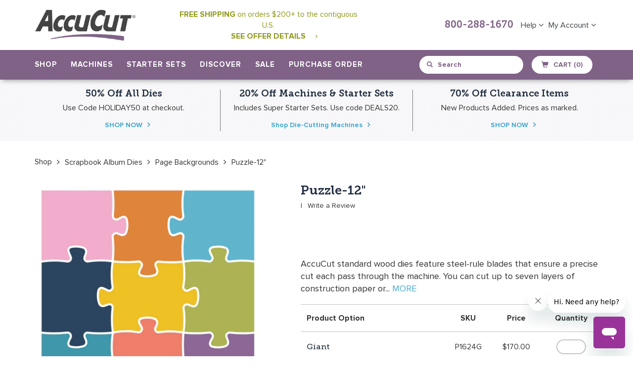

--- FILE ---
content_type: text/html; charset=utf-8
request_url: https://accucut.com/collections/page-backgrounds/products/puzzle-12-inch
body_size: 52260
content:















<!doctype html>
<!--[if IE 9]> <html class="ie9 no-js" lang="en"> <![endif]-->
<!--[if (gt IE 9)|!(IE)]><!--> <html class="no-js" lang="en"> <!--<![endif]-->
<head>
<script src="https://rapid-cdn.yottaa.com/rapid/lib/IMFgQVIvCGbbpQ.js"></script>
<meta name="facebook-domain-verification" content="3pdzw67ki8r5upkgatzc9kq7lsu7vo" />
  <meta charset="utf-8">
  <meta http-equiv="X-UA-Compatible" content="IE=edge,chrome=1">
  <meta name="viewport" content="width=device-width,initial-scale=1">
  <meta name="theme-color" content="#8e9918">
  <link rel="canonical" href="https://accucut.com/products/puzzle-12-inch">
  
    <link rel="shortcut icon" href="//accucut.com/cdn/shop/files/AccuCut-Favicon-2018_32x32.png?v=1613682300" type="image/png">
  

  
  <title>
    Puzzle-12&quot;
    
    
    
      &ndash; AccuCut
    
  </title>

  
    <meta name="description" content="AccuCut standard wood dies feature steel-rule blades that ensure a precise cut each pass through the machine. You can cut up to seven layers of construction paper or cardstock depending on the machine you are using and the intricacy of the die. The dies will also cut through anything scissors can cut including foam, sp">
  

  <!-- /snippets/social-meta-tags.liquid -->
<meta property="og:site_name" content="AccuCut">
<meta property="og:url" content="https://accucut.com/products/puzzle-12-inch">
<meta property="og:title" content="Puzzle-12"">
<meta property="og:type" content="product">
<meta property="og:description" content="AccuCut standard wood dies feature steel-rule blades that ensure a precise cut each pass through the machine. You can cut up to seven layers of construction paper or cardstock depending on the machine you are using and the intricacy of the die. The dies will also cut through anything scissors can cut including foam, sp"><meta property="og:price:amount" content="170.00">
  <meta property="og:price:currency" content="USD"><meta property="og:image" content="http://accucut.com/cdn/shop/products/P1624_1024x1024.jpg?v=1751341148">
<meta property="og:image:secure_url" content="https://accucut.com/cdn/shop/products/P1624_1024x1024.jpg?v=1751341148">

<meta name="twitter:site" content="@">
<meta name="twitter:card" content="summary_large_image">
<meta name="twitter:title" content="Puzzle-12"">
<meta name="twitter:description" content="AccuCut standard wood dies feature steel-rule blades that ensure a precise cut each pass through the machine. You can cut up to seven layers of construction paper or cardstock depending on the machine you are using and the intricacy of the die. The dies will also cut through anything scissors can cut including foam, sp">

  	
  <link href="//accucut.com/cdn/shop/t/25/assets/bootstrap.min.css?v=172329866841171846871723841507" rel="stylesheet" type="text/css" media="all" />
  <link href="//accucut.com/cdn/shop/t/25/assets/bootstrap-theme.min.css?v=393709714036680121723841507" rel="stylesheet" type="text/css" media="all" />
  
  <link href="//accucut.com/cdn/shop/t/25/assets/theme.scss.css?v=32862828111233357631723841748" rel="stylesheet" type="text/css" media="all" />
  
  <link href="//accucut.com/cdn/shop/t/25/assets/main.css?v=155744275377950220701763765487" rel="stylesheet" type="text/css" media="all" />
  <link href="//accucut.com/cdn/shop/t/25/assets/dynamic.css?v=39821511123824686271723841527" rel="stylesheet" type="text/css" media="all" />
  <link href="//accucut.com/cdn/shop/t/25/assets/font-awesome.css?v=64080635606017997811723841534" rel="stylesheet" type="text/css" media="all" />
  
  <link href="//accucut.com/cdn/shop/t/25/assets/jquery.magicsearch.css?v=42753180553730154331723841553" rel="stylesheet" type="text/css" media="all" />
  <link href="//accucut.com/cdn/shop/t/25/assets/select2.min.css?v=12514130664652792431723841604" rel="stylesheet" type="text/css" media="all" />
  
  

  <link href="//fonts.googleapis.com/css?family=Work+Sans:400,700" rel="stylesheet" type="text/css" media="all" />


  

    <link href="//fonts.googleapis.com/css?family=Work+Sans:600" rel="stylesheet" type="text/css" media="all" />
  


	
  <link href="//accucut.com/cdn/shop/t/25/assets/custom-page.css?v=153793452299361941711723841646" rel="stylesheet" type="text/css" media="all" />
  <script src="https://cdn.optimizely.com/js/2288961406.js"></script>
  <!-- Google Tag Manager -->
  <!--
<script>(function(w,d,s,l,i){w[l]=w[l]||[];w[l].push({'gtm.start':
new Date().getTime(),event:'gtm.js'});var f=d.getElementsByTagName(s)[0],
j=d.createElement(s),dl=l!='dataLayer'?'&l='+l:'';j.async=true;j.src=
'https://www.googletagmanager.com/gtm.js?id='+i+dl;f.parentNode.insertBefore(j,f);
})(window,document,'script','dataLayer','GTM-NWLSBKB');</script> -->
<!-- End Google Tag Manager -->
  <meta name="p:domain_verify" content="1facc2503aee88dea8dd5aebf28a87d0"/>
  <script>
    var theme = {
      strings: {
        addToCart: "Add to cart",
        soldOut: "Sold out",
        unavailable: "Unavailable",
        showMore: "Show More",
        showLess: "Show Less"
      },
      moneyFormat: "${{amount}}"
    }

    document.documentElement.className = document.documentElement.className.replace('no-js', 'js');
  </script>

  <!--[if (lte IE 9) ]><script src="//accucut.com/cdn/shop/t/25/assets/match-media.min.js?v=22265819453975888031723841565" type="text/javascript"></script><![endif]-->
	
    
  

  <!--[if (gt IE 9)|!(IE)]><!--><script src="//accucut.com/cdn/shop/t/25/assets/vendor.js?v=107371709133319923141723841621" defer="defer"></script><!--<![endif]-->
  <!--[if lte IE 9]><script src="//accucut.com/cdn/shop/t/25/assets/vendor.js?v=107371709133319923141723841621"></script><![endif]-->
  
  <!--[if (gt IE 9)|!(IE)]><!--><script src="//accucut.com/cdn/shop/t/25/assets/theme.js?v=108795389738953139301723841617" defer="defer"></script><!--<![endif]-->
  <!--[if lte IE 9]><script src="//accucut.com/cdn/shop/t/25/assets/theme.js?v=108795389738953139301723841617"></script><![endif]-->
  
  <!--[if (gt IE 9)|!(IE)]><!--><script src="//accucut.com/cdn/shop/t/25/assets/bootstrap.min.js?v=107933375647041692051723841508" defer="defer"></script><!--<![endif]-->
  <!--[if lte IE 9]><script src="//accucut.com/cdn/shop/t/25/assets/bootstrap.min.js?v=107933375647041692051723841508"></script><![endif]-->
  
  <!--[if (gt IE 9)|!(IE)]><!--><script src="//accucut.com/cdn/shop/t/25/assets/docs.min.js?v=135213088184068527091723841527" defer="defer"></script><!--<![endif]-->
  <!--[if lte IE 9]><script src="//accucut.com/cdn/shop/t/25/assets/docs.min.js?v=135213088184068527091723841527"></script><![endif]-->
  
  <!--[if (gt IE 9)|!(IE)]><!--><script src="//accucut.com/cdn/shop/t/25/assets/isotope.pkgd.min.js?v=137069143514850816691723841551" defer="defer"></script><!--<![endif]-->
  <!--[if lte IE 9]><script src="//accucut.com/cdn/shop/t/25/assets/isotope.pkgd.min.js?v=137069143514850816691723841551"></script><![endif]-->

  <!--[if (gt IE 9)|!(IE)]><!--><script src="//accucut.com/cdn/shop/t/25/assets/video.js?v=9132856630598355681723841622" defer="defer"></script><!--<![endif]-->
  <!--[if lte IE 9]><script src="//accucut.com/cdn/shop/t/25/assets/video.js?v=9132856630598355681723841622"></script><![endif]-->
  
  <!--[if (gt IE 9)|!(IE)]><!--><script src="//accucut.com/cdn/shop/t/25/assets/table-tabs.js?v=95287669298416646321723841616" defer="defer"></script><!--<![endif]-->
  <!--[if lte IE 9]><script src="//accucut.com/cdn/shop/t/25/assets/table-tabs.js?v=95287669298416646321723841616"></script><![endif]-->
  
  <!--[if (gt IE 9)|!(IE)]><!--><script src="//accucut.com/cdn/shop/t/25/assets/custom.js?v=171446213646287062841723841519" defer="defer"></script><!--<![endif]-->
  <!--[if lte IE 9]><script src="//accucut.com/cdn/shop/t/25/assets/custom.js?v=171446213646287062841723841519"></script><![endif]-->
  
  <!--[if (gt IE 9)|!(IE)]><!--><script src="//accucut.com/cdn/shop/t/25/assets/copy-table.js?v=104035625185290490671723841518" defer="defer"></script><!--<![endif]-->
  <!--[if lte IE 9]><script src="//accucut.com/cdn/shop/t/25/assets/copy-table.js?v=104035625185290490671723841518"></script><![endif]-->
  
  <!--[if (gt IE 9)|!(IE)]><!--><script src="//accucut.com/cdn/shop/t/25/assets/machine-comparision.js?v=71578990572396621871723841558" defer="defer"></script><!--<![endif]-->
  <!--[if lte IE 9]><script src="//accucut.com/cdn/shop/t/25/assets/machine-comparision.js?v=71578990572396621871723841558"></script><![endif]-->
  
  <!--[if (gt IE 9)|!(IE)]><!--><script src="//accucut.com/cdn/shop/t/25/assets/pagination.js?v=31191587873102135501723841577" defer="defer"></script><!--<![endif]-->
  <!--[if lte IE 9]><script src="//accucut.com/cdn/shop/t/25/assets/pagination.js?v=31191587873102135501723841577"></script><![endif]-->

  <!--[if (gt IE 9)|!(IE)]><!--><script src="//accucut.com/cdn/shop/t/25/assets/paginate.js?v=98859983918965568571723841577" defer="defer"></script><!--<![endif]-->
  <!--[if lte IE 9]><script src="//accucut.com/cdn/shop/t/25/assets/paginate.js?v=98859983918965568571723841577"></script><![endif]-->
  
  
  
  <!--[if (gt IE 9)|!(IE)]><!--><script src="//accucut.com/cdn/shop/t/25/assets/jquery.imagezoom.js?v=162670527560667134761723841553" defer="defer"></script><!--<![endif]-->
  <!--[if lte IE 9]><script src="//accucut.com/cdn/shop/t/25/assets/jquery.imagezoom.js?v=162670527560667134761723841553"></script><![endif]-->
  
  <!--[if (gt IE 9)|!(IE)]><!--><script src="//accucut.com/cdn/shop/t/25/assets/wish-list.js?v=135228901127952681151723841623" defer="defer"></script><!--<![endif]-->
  <!--[if lte IE 9]><script src="//accucut.com/cdn/shop/t/25/assets/wish-list.js?v=135228901127952681151723841623"></script><![endif]-->
  
  <script src="https://ajax.googleapis.com/ajax/libs/jquery/1.10.0/jquery.min.js"></script>
 	
  <!--[if (gt IE 9)|!(IE)]><!--><script src="//accucut.com/cdn/shop/t/25/assets/jquery-ui.min.js?v=50423335493134650311723841552" defer="defer"></script><!--<![endif]-->
  <!--[if lte IE 9]><script src="//accucut.com/cdn/shop/t/25/assets/jquery-ui.min.js?v=50423335493134650311723841552"></script><![endif]-->
  <!--[if (gt IE 9)|!(IE)]><!-<script src="//accucut.com/cdn/shop/t/25/assets/bootstrap-tagsinput.min.js?v=17750926219704418621723841506"></script><!--<![endif]-->
 <!--<script src="https://www.jqueryscript.net/demo/Dynamic-Autocomplete-Tag-Input-Plugin-For-jQuery-Tokenize2/tokenize2.js"></script>-->
  <script src="//accucut.com/cdn/shop/t/25/assets/jquery.magicsearch.js?v=87819703949458615481723841553"></script>
  <script src="//accucut.com/cdn/shop/t/25/assets/select2.full.js?v=66477827878817460951723841604"></script>
  
  
  <script>window.performance && window.performance.mark && window.performance.mark('shopify.content_for_header.start');</script><meta name="google-site-verification" content="FBMPYmCQi8T2fOJGlo3L_Bd9vIpSlNC-4OMXaEaIei8">
<meta id="shopify-digital-wallet" name="shopify-digital-wallet" content="/20098293/digital_wallets/dialog">
<meta name="shopify-checkout-api-token" content="2ea067a71db65f83fcaa271ef14d4b34">
<meta id="in-context-paypal-metadata" data-shop-id="20098293" data-venmo-supported="true" data-environment="production" data-locale="en_US" data-paypal-v4="true" data-currency="USD">
<link rel="alternate" type="application/json+oembed" href="https://accucut.com/products/puzzle-12-inch.oembed">
<script async="async" src="/checkouts/internal/preloads.js?locale=en-US"></script>
<script id="shopify-features" type="application/json">{"accessToken":"2ea067a71db65f83fcaa271ef14d4b34","betas":["rich-media-storefront-analytics"],"domain":"accucut.com","predictiveSearch":true,"shopId":20098293,"locale":"en"}</script>
<script>var Shopify = Shopify || {};
Shopify.shop = "accucut.myshopify.com";
Shopify.locale = "en";
Shopify.currency = {"active":"USD","rate":"1.0"};
Shopify.country = "US";
Shopify.theme = {"name":"Updates for Shopify Checkout Changes on Aug. 13","id":123639595105,"schema_name":"Debut","schema_version":"1.2.0","theme_store_id":796,"role":"main"};
Shopify.theme.handle = "null";
Shopify.theme.style = {"id":null,"handle":null};
Shopify.cdnHost = "accucut.com/cdn";
Shopify.routes = Shopify.routes || {};
Shopify.routes.root = "/";</script>
<script type="module">!function(o){(o.Shopify=o.Shopify||{}).modules=!0}(window);</script>
<script>!function(o){function n(){var o=[];function n(){o.push(Array.prototype.slice.apply(arguments))}return n.q=o,n}var t=o.Shopify=o.Shopify||{};t.loadFeatures=n(),t.autoloadFeatures=n()}(window);</script>
<script id="shop-js-analytics" type="application/json">{"pageType":"product"}</script>
<script defer="defer" async type="module" src="//accucut.com/cdn/shopifycloud/shop-js/modules/v2/client.init-shop-cart-sync_dlpDe4U9.en.esm.js"></script>
<script defer="defer" async type="module" src="//accucut.com/cdn/shopifycloud/shop-js/modules/v2/chunk.common_FunKbpTJ.esm.js"></script>
<script type="module">
  await import("//accucut.com/cdn/shopifycloud/shop-js/modules/v2/client.init-shop-cart-sync_dlpDe4U9.en.esm.js");
await import("//accucut.com/cdn/shopifycloud/shop-js/modules/v2/chunk.common_FunKbpTJ.esm.js");

  window.Shopify.SignInWithShop?.initShopCartSync?.({"fedCMEnabled":true,"windoidEnabled":true});

</script>
<script>(function() {
  var isLoaded = false;
  function asyncLoad() {
    if (isLoaded) return;
    isLoaded = true;
    var urls = ["https:\/\/js.smile.io\/v1\/smile-shopify.js?shop=accucut.myshopify.com","https:\/\/api.pp-prod-ads.ue2.breadgateway.net\/api\/shopify-plugin-backend\/messaging-app\/cart.js?shopId=c43f5ac2-c659-4cf4-9e03-027407bc192b\u0026shop=accucut.myshopify.com","\/\/searchserverapi.com\/widgets\/shopify\/init.js?a=6Y8T0J8y8t\u0026shop=accucut.myshopify.com","https:\/\/shopify-widget.route.com\/shopify.widget.js?shop=accucut.myshopify.com","https:\/\/sales-pop.carecart.io\/lib\/salesnotifier.js?shop=accucut.myshopify.com","https:\/\/cdn-widgetsrepository.yotpo.com\/v1\/loader\/DYraot7eyM6xjS8oWR18B2hruYmfQVLTINKzcGWL?shop=accucut.myshopify.com","https:\/\/na.shgcdn3.com\/pixel-collector.js?shop=accucut.myshopify.com"];
    for (var i = 0; i < urls.length; i++) {
      var s = document.createElement('script');
      s.type = 'text/javascript';
      s.async = true;
      s.src = urls[i];
      var x = document.getElementsByTagName('script')[0];
      x.parentNode.insertBefore(s, x);
    }
  };
  if(window.attachEvent) {
    window.attachEvent('onload', asyncLoad);
  } else {
    window.addEventListener('load', asyncLoad, false);
  }
})();</script>
<script id="__st">var __st={"a":20098293,"offset":-21600,"reqid":"5253d191-3b66-4162-a909-ae0f229900f1-1765594142","pageurl":"accucut.com\/collections\/page-backgrounds\/products\/puzzle-12-inch","u":"6b09ebbba877","p":"product","rtyp":"product","rid":741582274657};</script>
<script>window.ShopifyPaypalV4VisibilityTracking = true;</script>
<script id="captcha-bootstrap">!function(){'use strict';const t='contact',e='account',n='new_comment',o=[[t,t],['blogs',n],['comments',n],[t,'customer']],c=[[e,'customer_login'],[e,'guest_login'],[e,'recover_customer_password'],[e,'create_customer']],r=t=>t.map((([t,e])=>`form[action*='/${t}']:not([data-nocaptcha='true']) input[name='form_type'][value='${e}']`)).join(','),a=t=>()=>t?[...document.querySelectorAll(t)].map((t=>t.form)):[];function s(){const t=[...o],e=r(t);return a(e)}const i='password',u='form_key',d=['recaptcha-v3-token','g-recaptcha-response','h-captcha-response',i],f=()=>{try{return window.sessionStorage}catch{return}},m='__shopify_v',_=t=>t.elements[u];function p(t,e,n=!1){try{const o=window.sessionStorage,c=JSON.parse(o.getItem(e)),{data:r}=function(t){const{data:e,action:n}=t;return t[m]||n?{data:e,action:n}:{data:t,action:n}}(c);for(const[e,n]of Object.entries(r))t.elements[e]&&(t.elements[e].value=n);n&&o.removeItem(e)}catch(o){console.error('form repopulation failed',{error:o})}}const l='form_type',E='cptcha';function T(t){t.dataset[E]=!0}const w=window,h=w.document,L='Shopify',v='ce_forms',y='captcha';let A=!1;((t,e)=>{const n=(g='f06e6c50-85a8-45c8-87d0-21a2b65856fe',I='https://cdn.shopify.com/shopifycloud/storefront-forms-hcaptcha/ce_storefront_forms_captcha_hcaptcha.v1.5.2.iife.js',D={infoText:'Protected by hCaptcha',privacyText:'Privacy',termsText:'Terms'},(t,e,n)=>{const o=w[L][v],c=o.bindForm;if(c)return c(t,g,e,D).then(n);var r;o.q.push([[t,g,e,D],n]),r=I,A||(h.body.append(Object.assign(h.createElement('script'),{id:'captcha-provider',async:!0,src:r})),A=!0)});var g,I,D;w[L]=w[L]||{},w[L][v]=w[L][v]||{},w[L][v].q=[],w[L][y]=w[L][y]||{},w[L][y].protect=function(t,e){n(t,void 0,e),T(t)},Object.freeze(w[L][y]),function(t,e,n,w,h,L){const[v,y,A,g]=function(t,e,n){const i=e?o:[],u=t?c:[],d=[...i,...u],f=r(d),m=r(i),_=r(d.filter((([t,e])=>n.includes(e))));return[a(f),a(m),a(_),s()]}(w,h,L),I=t=>{const e=t.target;return e instanceof HTMLFormElement?e:e&&e.form},D=t=>v().includes(t);t.addEventListener('submit',(t=>{const e=I(t);if(!e)return;const n=D(e)&&!e.dataset.hcaptchaBound&&!e.dataset.recaptchaBound,o=_(e),c=g().includes(e)&&(!o||!o.value);(n||c)&&t.preventDefault(),c&&!n&&(function(t){try{if(!f())return;!function(t){const e=f();if(!e)return;const n=_(t);if(!n)return;const o=n.value;o&&e.removeItem(o)}(t);const e=Array.from(Array(32),(()=>Math.random().toString(36)[2])).join('');!function(t,e){_(t)||t.append(Object.assign(document.createElement('input'),{type:'hidden',name:u})),t.elements[u].value=e}(t,e),function(t,e){const n=f();if(!n)return;const o=[...t.querySelectorAll(`input[type='${i}']`)].map((({name:t})=>t)),c=[...d,...o],r={};for(const[a,s]of new FormData(t).entries())c.includes(a)||(r[a]=s);n.setItem(e,JSON.stringify({[m]:1,action:t.action,data:r}))}(t,e)}catch(e){console.error('failed to persist form',e)}}(e),e.submit())}));const S=(t,e)=>{t&&!t.dataset[E]&&(n(t,e.some((e=>e===t))),T(t))};for(const o of['focusin','change'])t.addEventListener(o,(t=>{const e=I(t);D(e)&&S(e,y())}));const B=e.get('form_key'),M=e.get(l),P=B&&M;t.addEventListener('DOMContentLoaded',(()=>{const t=y();if(P)for(const e of t)e.elements[l].value===M&&p(e,B);[...new Set([...A(),...v().filter((t=>'true'===t.dataset.shopifyCaptcha))])].forEach((e=>S(e,t)))}))}(h,new URLSearchParams(w.location.search),n,t,e,['guest_login'])})(!0,!0)}();</script>
<script integrity="sha256-52AcMU7V7pcBOXWImdc/TAGTFKeNjmkeM1Pvks/DTgc=" data-source-attribution="shopify.loadfeatures" defer="defer" src="//accucut.com/cdn/shopifycloud/storefront/assets/storefront/load_feature-81c60534.js" crossorigin="anonymous"></script>
<script data-source-attribution="shopify.dynamic_checkout.dynamic.init">var Shopify=Shopify||{};Shopify.PaymentButton=Shopify.PaymentButton||{isStorefrontPortableWallets:!0,init:function(){window.Shopify.PaymentButton.init=function(){};var t=document.createElement("script");t.src="https://accucut.com/cdn/shopifycloud/portable-wallets/latest/portable-wallets.en.js",t.type="module",document.head.appendChild(t)}};
</script>
<script data-source-attribution="shopify.dynamic_checkout.buyer_consent">
  function portableWalletsHideBuyerConsent(e){var t=document.getElementById("shopify-buyer-consent"),n=document.getElementById("shopify-subscription-policy-button");t&&n&&(t.classList.add("hidden"),t.setAttribute("aria-hidden","true"),n.removeEventListener("click",e))}function portableWalletsShowBuyerConsent(e){var t=document.getElementById("shopify-buyer-consent"),n=document.getElementById("shopify-subscription-policy-button");t&&n&&(t.classList.remove("hidden"),t.removeAttribute("aria-hidden"),n.addEventListener("click",e))}window.Shopify?.PaymentButton&&(window.Shopify.PaymentButton.hideBuyerConsent=portableWalletsHideBuyerConsent,window.Shopify.PaymentButton.showBuyerConsent=portableWalletsShowBuyerConsent);
</script>
<script data-source-attribution="shopify.dynamic_checkout.cart.bootstrap">document.addEventListener("DOMContentLoaded",(function(){function t(){return document.querySelector("shopify-accelerated-checkout-cart, shopify-accelerated-checkout")}if(t())Shopify.PaymentButton.init();else{new MutationObserver((function(e,n){t()&&(Shopify.PaymentButton.init(),n.disconnect())})).observe(document.body,{childList:!0,subtree:!0})}}));
</script>
<link id="shopify-accelerated-checkout-styles" rel="stylesheet" media="screen" href="https://accucut.com/cdn/shopifycloud/portable-wallets/latest/accelerated-checkout-backwards-compat.css" crossorigin="anonymous">
<style id="shopify-accelerated-checkout-cart">
        #shopify-buyer-consent {
  margin-top: 1em;
  display: inline-block;
  width: 100%;
}

#shopify-buyer-consent.hidden {
  display: none;
}

#shopify-subscription-policy-button {
  background: none;
  border: none;
  padding: 0;
  text-decoration: underline;
  font-size: inherit;
  cursor: pointer;
}

#shopify-subscription-policy-button::before {
  box-shadow: none;
}

      </style>

<script>window.performance && window.performance.mark && window.performance.mark('shopify.content_for_header.end');</script>
  





  <script type="text/javascript">
    
      window.__shgMoneyFormat = window.__shgMoneyFormat || {"USD":{"currency":"USD","currency_symbol":"$","currency_symbol_location":"left","decimal_places":2,"decimal_separator":".","thousands_separator":","}};
    
    window.__shgCurrentCurrencyCode = window.__shgCurrentCurrencyCode || {
      currency: "USD",
      currency_symbol: "$",
      decimal_separator: ".",
      thousands_separator: ",",
      decimal_places: 2,
      currency_symbol_location: "left"
    };
  </script>



<script>window.BOLD = window.BOLD || {};
    window.BOLD.common = window.BOLD.common || {};
    window.BOLD.common.Shopify = window.BOLD.common.Shopify || {};
    window.BOLD.common.Shopify.shop = {
      domain: 'accucut.com',
      permanent_domain: 'accucut.myshopify.com',
      url: 'https://accucut.com',
      secure_url: 'https://accucut.com',
      money_format: "${{amount}}",
      currency: "USD"
    };
    window.BOLD.common.Shopify.customer = {
      id: null,
      tags: null,
    };
    window.BOLD.common.Shopify.cart = {"note":null,"attributes":{},"original_total_price":0,"total_price":0,"total_discount":0,"total_weight":0.0,"item_count":0,"items":[],"requires_shipping":false,"currency":"USD","items_subtotal_price":0,"cart_level_discount_applications":[],"checkout_charge_amount":0};
    window.BOLD.common.template = 'product';window.BOLD.common.Shopify.formatMoney = function(money, format) {
        function n(t, e) {
            return "undefined" == typeof t ? e : t
        }
        function r(t, e, r, i) {
            if (e = n(e, 2),
                r = n(r, ","),
                i = n(i, "."),
            isNaN(t) || null == t)
                return 0;
            t = (t / 100).toFixed(e);
            var o = t.split(".")
                , a = o[0].replace(/(\d)(?=(\d\d\d)+(?!\d))/g, "$1" + r)
                , s = o[1] ? i + o[1] : "";
            return a + s
        }
        "string" == typeof money && (money = money.replace(".", ""));
        var i = ""
            , o = /\{\{\s*(\w+)\s*\}\}/
            , a = format || window.BOLD.common.Shopify.shop.money_format || window.Shopify.money_format || "$ {{ amount }}";
        switch (a.match(o)[1]) {
            case "amount":
                i = r(money, 2, ",", ".");
                break;
            case "amount_no_decimals":
                i = r(money, 0, ",", ".");
                break;
            case "amount_with_comma_separator":
                i = r(money, 2, ".", ",");
                break;
            case "amount_no_decimals_with_comma_separator":
                i = r(money, 0, ".", ",");
                break;
            case "amount_with_space_separator":
                i = r(money, 2, " ", ",");
                break;
            case "amount_no_decimals_with_space_separator":
                i = r(money, 0, " ", ",");
                break;
            case "amount_with_apostrophe_separator":
                i = r(money, 2, "'", ".");
                break;
        }
        return a.replace(o, i);
    };
    window.BOLD.common.Shopify.saveProduct = function (handle, product, productData) {
      if (typeof handle === 'string' && typeof window.BOLD.common.Shopify.products[handle] === 'undefined') {
        if (typeof product === 'number') {
          window.BOLD.common.Shopify.handles[product] = handle;
          product = { id: product, product: productData };
        }
        window.BOLD.common.Shopify.products[handle] = product;
      }
    };
    window.BOLD.common.Shopify.saveVariant = function (variant_id, variant) {
      if (typeof variant_id === 'number' && typeof window.BOLD.common.Shopify.variants[variant_id] === 'undefined') {
        window.BOLD.common.Shopify.variants[variant_id] = variant;
      }
    };window.BOLD.common.Shopify.products = window.BOLD.common.Shopify.products || {};
    window.BOLD.common.Shopify.variants = window.BOLD.common.Shopify.variants || {};
    window.BOLD.common.Shopify.handles = window.BOLD.common.Shopify.handles || {};window.BOLD.common.Shopify.handle = "puzzle-12-inch"
window.BOLD.common.Shopify.saveProduct("puzzle-12-inch", 741582274657, {"id":741582274657,"title":"Puzzle-12\"","handle":"puzzle-12-inch","description":"\u003cp\u003eAccuCut standard wood dies feature steel-rule blades that ensure a precise cut each pass through the machine. You can cut up to seven layers of construction paper or cardstock depending on the machine you are using and the intricacy of the die. The dies will also cut through anything scissors can cut including foam, sponge, felt, fabric and more. Imagine all of the time you will save using a steel-rule die to cut the shapes you need.\u003c\/p\u003e","published_at":"2018-04-11T16:39:51-05:00","created_at":"2018-04-11T16:33:00-05:00","vendor":"AccuCut","type":"Die Standard","tags":["Die Sale","page-backgrounds","puzzles","scrapbook-album-dies"],"price":17000,"price_min":17000,"price_max":17000,"available":true,"price_varies":false,"compare_at_price":null,"compare_at_price_min":0,"compare_at_price_max":0,"compare_at_price_varies":false,"variants":[{"id":8116667351137,"title":"Giant","option1":"Giant","option2":null,"option3":null,"sku":"P1624G","requires_shipping":true,"taxable":true,"featured_image":{"id":2507378262113,"product_id":741582274657,"position":1,"created_at":"2018-04-11T16:34:49-05:00","updated_at":"2025-06-30T22:39:08-05:00","alt":null,"width":1500,"height":1500,"src":"\/\/accucut.com\/cdn\/shop\/products\/P1624.jpg?v=1751341148","variant_ids":[8116667351137]},"available":true,"name":"Puzzle-12\" - Giant","public_title":"Giant","options":["Giant"],"price":17000,"weight":4536,"compare_at_price":null,"inventory_quantity":-15,"inventory_management":null,"inventory_policy":"continue","barcode":null,"featured_media":{"alt":null,"id":1372860743777,"position":1,"preview_image":{"aspect_ratio":1.0,"height":1500,"width":1500,"src":"\/\/accucut.com\/cdn\/shop\/products\/P1624.jpg?v=1751341148"}},"requires_selling_plan":false,"selling_plan_allocations":[],"quantity_rule":{"min":1,"max":null,"increment":1}}],"images":["\/\/accucut.com\/cdn\/shop\/products\/P1624.jpg?v=1751341148"],"featured_image":"\/\/accucut.com\/cdn\/shop\/products\/P1624.jpg?v=1751341148","options":["Option"],"media":[{"alt":null,"id":1372860743777,"position":1,"preview_image":{"aspect_ratio":1.0,"height":1500,"width":1500,"src":"\/\/accucut.com\/cdn\/shop\/products\/P1624.jpg?v=1751341148"},"aspect_ratio":1.0,"height":1500,"media_type":"image","src":"\/\/accucut.com\/cdn\/shop\/products\/P1624.jpg?v=1751341148","width":1500}],"requires_selling_plan":false,"selling_plan_groups":[],"content":"\u003cp\u003eAccuCut standard wood dies feature steel-rule blades that ensure a precise cut each pass through the machine. You can cut up to seven layers of construction paper or cardstock depending on the machine you are using and the intricacy of the die. The dies will also cut through anything scissors can cut including foam, sponge, felt, fabric and more. Imagine all of the time you will save using a steel-rule die to cut the shapes you need.\u003c\/p\u003e"});window.BOLD.common.Shopify.saveVariant(8116667351137, { variant: {"id":8116667351137,"title":"Giant","option1":"Giant","option2":null,"option3":null,"sku":"P1624G","requires_shipping":true,"taxable":true,"featured_image":{"id":2507378262113,"product_id":741582274657,"position":1,"created_at":"2018-04-11T16:34:49-05:00","updated_at":"2025-06-30T22:39:08-05:00","alt":null,"width":1500,"height":1500,"src":"\/\/accucut.com\/cdn\/shop\/products\/P1624.jpg?v=1751341148","variant_ids":[8116667351137]},"available":true,"name":"Puzzle-12\" - Giant","public_title":"Giant","options":["Giant"],"price":17000,"weight":4536,"compare_at_price":null,"inventory_quantity":-15,"inventory_management":null,"inventory_policy":"continue","barcode":null,"featured_media":{"alt":null,"id":1372860743777,"position":1,"preview_image":{"aspect_ratio":1.0,"height":1500,"width":1500,"src":"\/\/accucut.com\/cdn\/shop\/products\/P1624.jpg?v=1751341148"}},"requires_selling_plan":false,"selling_plan_allocations":[],"quantity_rule":{"min":1,"max":null,"increment":1}}, inventory_quantity: -15, product_id: 741582274657, product_handle: "puzzle-12-inch", price: 17000, variant_title: "Giant", group_id: '', csp_metafield: {}});window.BOLD.apps_installed = {"Product Upsell":3} || {};window.BOLD.common.Shopify.saveProduct("antique-11-12", 12110699012, {"id":12110699012,"title":"Antique-11 1\/2\"","handle":"antique-11-12","description":"\u003cp\u003eAccuCut standard wood dies feature steel-rule blades that ensure a precise cut each pass through the machine. You can cut up to seven layers of construction paper or cardstock depending on the machine you are using and the intricacy of the die. The dies will also cut through anything scissors can cut including foam, sponge, felt, fabric and more. Imagine all of the time you will save using a steel-rule die to cut the shapes you need.\u003c\/p\u003e","published_at":"2017-10-16T00:48:06-05:00","created_at":"2017-10-16T00:48:07-05:00","vendor":"AccuCut","type":"Die Standard","tags":["Die Sale","page-backgrounds","scrapbook-album dies"],"price":13000,"price_min":13000,"price_max":13000,"available":true,"price_varies":false,"compare_at_price":null,"compare_at_price_min":0,"compare_at_price_max":0,"compare_at_price_varies":false,"variants":[{"id":52892320772,"title":"Giant","option1":"Giant","option2":null,"option3":null,"sku":"F1306G","requires_shipping":true,"taxable":true,"featured_image":{"id":30137584132,"product_id":12110699012,"position":1,"created_at":"2017-10-16T09:53:53-05:00","updated_at":"2025-06-30T23:38:18-05:00","alt":null,"width":1500,"height":1500,"src":"\/\/accucut.com\/cdn\/shop\/products\/F1306_b24ecc41-a422-4093-a442-fd5e1424f8c3.jpg?v=1751344698","variant_ids":[52892320772]},"available":true,"name":"Antique-11 1\/2\" - Giant","public_title":"Giant","options":["Giant"],"price":13000,"weight":4535,"compare_at_price":null,"inventory_quantity":-2,"inventory_management":null,"inventory_policy":"deny","barcode":null,"featured_media":{"alt":null,"id":846156136545,"position":1,"preview_image":{"aspect_ratio":1.0,"height":1500,"width":1500,"src":"\/\/accucut.com\/cdn\/shop\/products\/F1306_b24ecc41-a422-4093-a442-fd5e1424f8c3.jpg?v=1751344698"}},"requires_selling_plan":false,"selling_plan_allocations":[],"quantity_rule":{"min":1,"max":null,"increment":1}}],"images":["\/\/accucut.com\/cdn\/shop\/products\/F1306_b24ecc41-a422-4093-a442-fd5e1424f8c3.jpg?v=1751344698"],"featured_image":"\/\/accucut.com\/cdn\/shop\/products\/F1306_b24ecc41-a422-4093-a442-fd5e1424f8c3.jpg?v=1751344698","options":["Option"],"media":[{"alt":null,"id":846156136545,"position":1,"preview_image":{"aspect_ratio":1.0,"height":1500,"width":1500,"src":"\/\/accucut.com\/cdn\/shop\/products\/F1306_b24ecc41-a422-4093-a442-fd5e1424f8c3.jpg?v=1751344698"},"aspect_ratio":1.0,"height":1500,"media_type":"image","src":"\/\/accucut.com\/cdn\/shop\/products\/F1306_b24ecc41-a422-4093-a442-fd5e1424f8c3.jpg?v=1751344698","width":1500}],"requires_selling_plan":false,"selling_plan_groups":[],"content":"\u003cp\u003eAccuCut standard wood dies feature steel-rule blades that ensure a precise cut each pass through the machine. You can cut up to seven layers of construction paper or cardstock depending on the machine you are using and the intricacy of the die. The dies will also cut through anything scissors can cut including foam, sponge, felt, fabric and more. Imagine all of the time you will save using a steel-rule die to cut the shapes you need.\u003c\/p\u003e"});window.BOLD.common.Shopify.saveVariant(52892320772, { variant: {"id":52892320772,"title":"Giant","option1":"Giant","option2":null,"option3":null,"sku":"F1306G","requires_shipping":true,"taxable":true,"featured_image":{"id":30137584132,"product_id":12110699012,"position":1,"created_at":"2017-10-16T09:53:53-05:00","updated_at":"2025-06-30T23:38:18-05:00","alt":null,"width":1500,"height":1500,"src":"\/\/accucut.com\/cdn\/shop\/products\/F1306_b24ecc41-a422-4093-a442-fd5e1424f8c3.jpg?v=1751344698","variant_ids":[52892320772]},"available":true,"name":"Antique-11 1\/2\" - Giant","public_title":"Giant","options":["Giant"],"price":13000,"weight":4535,"compare_at_price":null,"inventory_quantity":-2,"inventory_management":null,"inventory_policy":"deny","barcode":null,"featured_media":{"alt":null,"id":846156136545,"position":1,"preview_image":{"aspect_ratio":1.0,"height":1500,"width":1500,"src":"\/\/accucut.com\/cdn\/shop\/products\/F1306_b24ecc41-a422-4093-a442-fd5e1424f8c3.jpg?v=1751344698"}},"requires_selling_plan":false,"selling_plan_allocations":[],"quantity_rule":{"min":1,"max":null,"increment":1}}, inventory_quantity: -2, product_id: 12110699012, product_handle: "antique-11-12", price: 13000, variant_title: "Giant", group_id: '', csp_metafield: {}});window.BOLD.common.Shopify.saveProduct("bloom-11-12", 12110718404, {"id":12110718404,"title":"Bloom-11 1\/2\"","handle":"bloom-11-12","description":"\u003cp\u003eAccuCut standard wood dies feature steel-rule blades that ensure a precise cut each pass through the machine. You can cut up to seven layers of construction paper or cardstock depending on the machine you are using and the intricacy of the die. The dies will also cut through anything scissors can cut including foam, sponge, felt, fabric and more. Imagine all of the time you will save using a steel-rule die to cut the shapes you need.\u003c\/p\u003e","published_at":"2017-10-16T00:50:49-05:00","created_at":"2017-10-16T00:50:50-05:00","vendor":"AccuCut","type":"Die Standard","tags":["Die Sale","page-backgrounds","scrapbook-album dies"],"price":18000,"price_min":18000,"price_max":18000,"available":true,"price_varies":false,"compare_at_price":null,"compare_at_price_min":0,"compare_at_price_max":0,"compare_at_price_varies":false,"variants":[{"id":52892419396,"title":"Giant","option1":"Giant","option2":null,"option3":null,"sku":"CC107G","requires_shipping":true,"taxable":true,"featured_image":{"id":30137608196,"product_id":12110718404,"position":1,"created_at":"2017-10-16T09:56:19-05:00","updated_at":"2025-06-30T23:36:29-05:00","alt":null,"width":1500,"height":1500,"src":"\/\/accucut.com\/cdn\/shop\/products\/CC107_31d8c7e1-66cd-4fa5-8977-32bce3988ea2.jpg?v=1751344589","variant_ids":[52892419396]},"available":true,"name":"Bloom-11 1\/2\" - Giant","public_title":"Giant","options":["Giant"],"price":18000,"weight":4535,"compare_at_price":null,"inventory_quantity":-6,"inventory_management":null,"inventory_policy":"continue","barcode":null,"featured_media":{"alt":null,"id":846161248353,"position":1,"preview_image":{"aspect_ratio":1.0,"height":1500,"width":1500,"src":"\/\/accucut.com\/cdn\/shop\/products\/CC107_31d8c7e1-66cd-4fa5-8977-32bce3988ea2.jpg?v=1751344589"}},"requires_selling_plan":false,"selling_plan_allocations":[],"quantity_rule":{"min":1,"max":null,"increment":1}}],"images":["\/\/accucut.com\/cdn\/shop\/products\/CC107_31d8c7e1-66cd-4fa5-8977-32bce3988ea2.jpg?v=1751344589"],"featured_image":"\/\/accucut.com\/cdn\/shop\/products\/CC107_31d8c7e1-66cd-4fa5-8977-32bce3988ea2.jpg?v=1751344589","options":["Option"],"media":[{"alt":null,"id":846161248353,"position":1,"preview_image":{"aspect_ratio":1.0,"height":1500,"width":1500,"src":"\/\/accucut.com\/cdn\/shop\/products\/CC107_31d8c7e1-66cd-4fa5-8977-32bce3988ea2.jpg?v=1751344589"},"aspect_ratio":1.0,"height":1500,"media_type":"image","src":"\/\/accucut.com\/cdn\/shop\/products\/CC107_31d8c7e1-66cd-4fa5-8977-32bce3988ea2.jpg?v=1751344589","width":1500}],"requires_selling_plan":false,"selling_plan_groups":[],"content":"\u003cp\u003eAccuCut standard wood dies feature steel-rule blades that ensure a precise cut each pass through the machine. You can cut up to seven layers of construction paper or cardstock depending on the machine you are using and the intricacy of the die. The dies will also cut through anything scissors can cut including foam, sponge, felt, fabric and more. Imagine all of the time you will save using a steel-rule die to cut the shapes you need.\u003c\/p\u003e"});window.BOLD.common.Shopify.saveVariant(52892419396, { variant: {"id":52892419396,"title":"Giant","option1":"Giant","option2":null,"option3":null,"sku":"CC107G","requires_shipping":true,"taxable":true,"featured_image":{"id":30137608196,"product_id":12110718404,"position":1,"created_at":"2017-10-16T09:56:19-05:00","updated_at":"2025-06-30T23:36:29-05:00","alt":null,"width":1500,"height":1500,"src":"\/\/accucut.com\/cdn\/shop\/products\/CC107_31d8c7e1-66cd-4fa5-8977-32bce3988ea2.jpg?v=1751344589","variant_ids":[52892419396]},"available":true,"name":"Bloom-11 1\/2\" - Giant","public_title":"Giant","options":["Giant"],"price":18000,"weight":4535,"compare_at_price":null,"inventory_quantity":-6,"inventory_management":null,"inventory_policy":"continue","barcode":null,"featured_media":{"alt":null,"id":846161248353,"position":1,"preview_image":{"aspect_ratio":1.0,"height":1500,"width":1500,"src":"\/\/accucut.com\/cdn\/shop\/products\/CC107_31d8c7e1-66cd-4fa5-8977-32bce3988ea2.jpg?v=1751344589"}},"requires_selling_plan":false,"selling_plan_allocations":[],"quantity_rule":{"min":1,"max":null,"increment":1}}, inventory_quantity: -6, product_id: 12110718404, product_handle: "bloom-11-12", price: 18000, variant_title: "Giant", group_id: '', csp_metafield: {}});window.BOLD.common.Shopify.saveProduct("blossom-11-12", 12112388932, {"id":12112388932,"title":"Blossom-11 1\/2\"","handle":"blossom-11-12","description":"\u003cp\u003eAccuCut standard wood dies feature steel-rule blades that ensure a precise cut each pass through the machine. You can cut up to seven layers of construction paper or cardstock depending on the machine you are using and the intricacy of the die. The dies will also cut through anything scissors can cut including foam, sponge, felt, fabric and more. Imagine all of the time you will save using a steel-rule die to cut the shapes you need.\u003c\/p\u003e","published_at":"2017-10-16T09:56:19-05:00","created_at":"2017-10-16T09:56:20-05:00","vendor":"AccuCut","type":"Die Standard","tags":["Die Sale","flowers","general-dies","nature","page-backgrounds","scrapbook-album-dies"],"price":16500,"price_min":16500,"price_max":16500,"available":true,"price_varies":false,"compare_at_price":null,"compare_at_price_min":0,"compare_at_price_max":0,"compare_at_price_varies":false,"variants":[{"id":52905845700,"title":"Giant","option1":"Giant","option2":null,"option3":null,"sku":"B1059G","requires_shipping":true,"taxable":true,"featured_image":{"id":30137608324,"product_id":12112388932,"position":1,"created_at":"2017-10-16T09:56:20-05:00","updated_at":"2025-06-30T23:33:28-05:00","alt":null,"width":1500,"height":1500,"src":"\/\/accucut.com\/cdn\/shop\/products\/B1059.jpg?v=1751344408","variant_ids":[52905845700]},"available":true,"name":"Blossom-11 1\/2\" - Giant","public_title":"Giant","options":["Giant"],"price":16500,"weight":4535,"compare_at_price":null,"inventory_quantity":-16,"inventory_management":null,"inventory_policy":"continue","barcode":null,"featured_media":{"alt":null,"id":846161281121,"position":1,"preview_image":{"aspect_ratio":1.0,"height":1500,"width":1500,"src":"\/\/accucut.com\/cdn\/shop\/products\/B1059.jpg?v=1751344408"}},"requires_selling_plan":false,"selling_plan_allocations":[],"quantity_rule":{"min":1,"max":null,"increment":1}}],"images":["\/\/accucut.com\/cdn\/shop\/products\/B1059.jpg?v=1751344408"],"featured_image":"\/\/accucut.com\/cdn\/shop\/products\/B1059.jpg?v=1751344408","options":["Option"],"media":[{"alt":null,"id":846161281121,"position":1,"preview_image":{"aspect_ratio":1.0,"height":1500,"width":1500,"src":"\/\/accucut.com\/cdn\/shop\/products\/B1059.jpg?v=1751344408"},"aspect_ratio":1.0,"height":1500,"media_type":"image","src":"\/\/accucut.com\/cdn\/shop\/products\/B1059.jpg?v=1751344408","width":1500}],"requires_selling_plan":false,"selling_plan_groups":[],"content":"\u003cp\u003eAccuCut standard wood dies feature steel-rule blades that ensure a precise cut each pass through the machine. You can cut up to seven layers of construction paper or cardstock depending on the machine you are using and the intricacy of the die. The dies will also cut through anything scissors can cut including foam, sponge, felt, fabric and more. Imagine all of the time you will save using a steel-rule die to cut the shapes you need.\u003c\/p\u003e"});window.BOLD.common.Shopify.saveVariant(52905845700, { variant: {"id":52905845700,"title":"Giant","option1":"Giant","option2":null,"option3":null,"sku":"B1059G","requires_shipping":true,"taxable":true,"featured_image":{"id":30137608324,"product_id":12112388932,"position":1,"created_at":"2017-10-16T09:56:20-05:00","updated_at":"2025-06-30T23:33:28-05:00","alt":null,"width":1500,"height":1500,"src":"\/\/accucut.com\/cdn\/shop\/products\/B1059.jpg?v=1751344408","variant_ids":[52905845700]},"available":true,"name":"Blossom-11 1\/2\" - Giant","public_title":"Giant","options":["Giant"],"price":16500,"weight":4535,"compare_at_price":null,"inventory_quantity":-16,"inventory_management":null,"inventory_policy":"continue","barcode":null,"featured_media":{"alt":null,"id":846161281121,"position":1,"preview_image":{"aspect_ratio":1.0,"height":1500,"width":1500,"src":"\/\/accucut.com\/cdn\/shop\/products\/B1059.jpg?v=1751344408"}},"requires_selling_plan":false,"selling_plan_allocations":[],"quantity_rule":{"min":1,"max":null,"increment":1}}, inventory_quantity: -16, product_id: 12112388932, product_handle: "blossom-11-12", price: 16500, variant_title: "Giant", group_id: '', csp_metafield: {}});window.BOLD.common.Shopify.saveProduct("bracket-block-11-12", 12112400260, {"id":12112400260,"title":"Bracket Block-11 1\/2\"","handle":"bracket-block-11-12","description":"\u003cp\u003eAccuCut standard wood dies feature steel-rule blades that ensure a precise cut each pass through the machine. You can cut up to seven layers of construction paper or cardstock depending on the machine you are using and the intricacy of the die. The dies will also cut through anything scissors can cut including foam, sponge, felt, fabric and more. Imagine all of the time you will save using a steel-rule die to cut the shapes you need.\u003c\/p\u003e","published_at":"2017-10-16T09:59:34-05:00","created_at":"2017-10-16T09:59:35-05:00","vendor":"AccuCut","type":"Die Standard","tags":["Die Sale","page-backgrounds","scrapbook-album dies"],"price":20500,"price_min":20500,"price_max":20500,"available":true,"price_varies":false,"compare_at_price":null,"compare_at_price_min":0,"compare_at_price_max":0,"compare_at_price_varies":false,"variants":[{"id":52905948036,"title":"Giant","option1":"Giant","option2":null,"option3":null,"sku":"B1054G","requires_shipping":true,"taxable":true,"featured_image":{"id":30137652036,"product_id":12112400260,"position":1,"created_at":"2017-10-16T09:59:35-05:00","updated_at":"2025-06-30T23:32:28-05:00","alt":null,"width":1500,"height":1500,"src":"\/\/accucut.com\/cdn\/shop\/products\/B1054.jpg?v=1751344348","variant_ids":[52905948036]},"available":true,"name":"Bracket Block-11 1\/2\" - Giant","public_title":"Giant","options":["Giant"],"price":20500,"weight":4535,"compare_at_price":null,"inventory_quantity":-1,"inventory_management":null,"inventory_policy":"continue","barcode":null,"featured_media":{"alt":null,"id":846168948833,"position":1,"preview_image":{"aspect_ratio":1.0,"height":1500,"width":1500,"src":"\/\/accucut.com\/cdn\/shop\/products\/B1054.jpg?v=1751344348"}},"requires_selling_plan":false,"selling_plan_allocations":[],"quantity_rule":{"min":1,"max":null,"increment":1}}],"images":["\/\/accucut.com\/cdn\/shop\/products\/B1054.jpg?v=1751344348"],"featured_image":"\/\/accucut.com\/cdn\/shop\/products\/B1054.jpg?v=1751344348","options":["Option"],"media":[{"alt":null,"id":846168948833,"position":1,"preview_image":{"aspect_ratio":1.0,"height":1500,"width":1500,"src":"\/\/accucut.com\/cdn\/shop\/products\/B1054.jpg?v=1751344348"},"aspect_ratio":1.0,"height":1500,"media_type":"image","src":"\/\/accucut.com\/cdn\/shop\/products\/B1054.jpg?v=1751344348","width":1500}],"requires_selling_plan":false,"selling_plan_groups":[],"content":"\u003cp\u003eAccuCut standard wood dies feature steel-rule blades that ensure a precise cut each pass through the machine. You can cut up to seven layers of construction paper or cardstock depending on the machine you are using and the intricacy of the die. The dies will also cut through anything scissors can cut including foam, sponge, felt, fabric and more. Imagine all of the time you will save using a steel-rule die to cut the shapes you need.\u003c\/p\u003e"});window.BOLD.common.Shopify.saveVariant(52905948036, { variant: {"id":52905948036,"title":"Giant","option1":"Giant","option2":null,"option3":null,"sku":"B1054G","requires_shipping":true,"taxable":true,"featured_image":{"id":30137652036,"product_id":12112400260,"position":1,"created_at":"2017-10-16T09:59:35-05:00","updated_at":"2025-06-30T23:32:28-05:00","alt":null,"width":1500,"height":1500,"src":"\/\/accucut.com\/cdn\/shop\/products\/B1054.jpg?v=1751344348","variant_ids":[52905948036]},"available":true,"name":"Bracket Block-11 1\/2\" - Giant","public_title":"Giant","options":["Giant"],"price":20500,"weight":4535,"compare_at_price":null,"inventory_quantity":-1,"inventory_management":null,"inventory_policy":"continue","barcode":null,"featured_media":{"alt":null,"id":846168948833,"position":1,"preview_image":{"aspect_ratio":1.0,"height":1500,"width":1500,"src":"\/\/accucut.com\/cdn\/shop\/products\/B1054.jpg?v=1751344348"}},"requires_selling_plan":false,"selling_plan_allocations":[],"quantity_rule":{"min":1,"max":null,"increment":1}}, inventory_quantity: -1, product_id: 12112400260, product_handle: "bracket-block-11-12", price: 20500, variant_title: "Giant", group_id: '', csp_metafield: {}});window.BOLD.common.Shopify.saveProduct("brackets-wacky-11-12", 12112400388, {"id":12112400388,"title":"Brackets-Wacky-11 1\/2\"","handle":"brackets-wacky-11-12","description":"\u003cp\u003eAccuCut standard wood dies feature steel-rule blades that ensure a precise cut each pass through the machine. You can cut up to seven layers of construction paper or cardstock depending on the machine you are using and the intricacy of the die. The dies will also cut through anything scissors can cut including foam, sponge, felt, fabric and more. Imagine all of the time you will save using a steel-rule die to cut the shapes you need.\u003c\/p\u003e","published_at":"2017-10-16T09:59:35-05:00","created_at":"2017-10-16T09:59:36-05:00","vendor":"AccuCut","type":"Die Standard","tags":["Die Sale","page-backgrounds","scrapbook-album dies"],"price":14500,"price_min":14500,"price_max":14500,"available":true,"price_varies":false,"compare_at_price":null,"compare_at_price_min":0,"compare_at_price_max":0,"compare_at_price_varies":false,"variants":[{"id":52905948164,"title":"Giant","option1":"Giant","option2":null,"option3":null,"sku":"B1068G","requires_shipping":true,"taxable":true,"featured_image":{"id":30137652164,"product_id":12112400388,"position":1,"created_at":"2017-10-16T09:59:36-05:00","updated_at":"2025-06-30T23:32:26-05:00","alt":null,"width":1500,"height":1500,"src":"\/\/accucut.com\/cdn\/shop\/products\/B1068.jpg?v=1751344346","variant_ids":[52905948164]},"available":true,"name":"Brackets-Wacky-11 1\/2\" - Giant","public_title":"Giant","options":["Giant"],"price":14500,"weight":4535,"compare_at_price":null,"inventory_quantity":-4,"inventory_management":null,"inventory_policy":"continue","barcode":null,"featured_media":{"alt":null,"id":846169014369,"position":1,"preview_image":{"aspect_ratio":1.0,"height":1500,"width":1500,"src":"\/\/accucut.com\/cdn\/shop\/products\/B1068.jpg?v=1751344346"}},"requires_selling_plan":false,"selling_plan_allocations":[],"quantity_rule":{"min":1,"max":null,"increment":1}}],"images":["\/\/accucut.com\/cdn\/shop\/products\/B1068.jpg?v=1751344346"],"featured_image":"\/\/accucut.com\/cdn\/shop\/products\/B1068.jpg?v=1751344346","options":["Option"],"media":[{"alt":null,"id":846169014369,"position":1,"preview_image":{"aspect_ratio":1.0,"height":1500,"width":1500,"src":"\/\/accucut.com\/cdn\/shop\/products\/B1068.jpg?v=1751344346"},"aspect_ratio":1.0,"height":1500,"media_type":"image","src":"\/\/accucut.com\/cdn\/shop\/products\/B1068.jpg?v=1751344346","width":1500}],"requires_selling_plan":false,"selling_plan_groups":[],"content":"\u003cp\u003eAccuCut standard wood dies feature steel-rule blades that ensure a precise cut each pass through the machine. You can cut up to seven layers of construction paper or cardstock depending on the machine you are using and the intricacy of the die. The dies will also cut through anything scissors can cut including foam, sponge, felt, fabric and more. Imagine all of the time you will save using a steel-rule die to cut the shapes you need.\u003c\/p\u003e"});window.BOLD.common.Shopify.saveVariant(52905948164, { variant: {"id":52905948164,"title":"Giant","option1":"Giant","option2":null,"option3":null,"sku":"B1068G","requires_shipping":true,"taxable":true,"featured_image":{"id":30137652164,"product_id":12112400388,"position":1,"created_at":"2017-10-16T09:59:36-05:00","updated_at":"2025-06-30T23:32:26-05:00","alt":null,"width":1500,"height":1500,"src":"\/\/accucut.com\/cdn\/shop\/products\/B1068.jpg?v=1751344346","variant_ids":[52905948164]},"available":true,"name":"Brackets-Wacky-11 1\/2\" - Giant","public_title":"Giant","options":["Giant"],"price":14500,"weight":4535,"compare_at_price":null,"inventory_quantity":-4,"inventory_management":null,"inventory_policy":"continue","barcode":null,"featured_media":{"alt":null,"id":846169014369,"position":1,"preview_image":{"aspect_ratio":1.0,"height":1500,"width":1500,"src":"\/\/accucut.com\/cdn\/shop\/products\/B1068.jpg?v=1751344346"}},"requires_selling_plan":false,"selling_plan_allocations":[],"quantity_rule":{"min":1,"max":null,"increment":1}}, inventory_quantity: -4, product_id: 12112400388, product_handle: "brackets-wacky-11-12", price: 14500, variant_title: "Giant", group_id: '', csp_metafield: {}});window.BOLD.common.Shopify.saveProduct("circle-mini-scalloped-11-half-inch", 12119693828, {"id":12119693828,"title":"Circle Mini Scalloped-11 1\/2\"","handle":"circle-mini-scalloped-11-half-inch","description":"\u003cp\u003eAccuCut standard wood dies feature steel-rule blades that ensure a precise cut each pass through the machine. You can cut up to seven layers of construction paper or cardstock depending on the machine you are using and the intricacy of the die. The dies will also cut through anything scissors can cut including foam, sponge, felt, fabric and more. Imagine all of the time you will save using a steel-rule die to cut the shapes you need.\u003c\/p\u003e","published_at":"2017-10-19T10:12:58-05:00","created_at":"2017-10-19T10:12:59-05:00","vendor":"AccuCut","type":"Die Standard","tags":["Die Sale","page-backgrounds","scrapbook-album-dies"],"price":19000,"price_min":19000,"price_max":19000,"available":true,"price_varies":false,"compare_at_price":null,"compare_at_price_min":0,"compare_at_price_max":0,"compare_at_price_varies":false,"variants":[{"id":53001813508,"title":"Giant","option1":"Giant","option2":null,"option3":null,"sku":"CR630G","requires_shipping":true,"taxable":true,"featured_image":{"id":30178033412,"product_id":12119693828,"position":1,"created_at":"2017-10-19T10:12:59-05:00","updated_at":"2025-06-30T23:30:02-05:00","alt":null,"width":1500,"height":1500,"src":"\/\/accucut.com\/cdn\/shop\/products\/CR630.jpg?v=1751344202","variant_ids":[53001813508]},"available":true,"name":"Circle Mini Scalloped-11 1\/2\" - Giant","public_title":"Giant","options":["Giant"],"price":19000,"weight":4535,"compare_at_price":null,"inventory_quantity":-1,"inventory_management":null,"inventory_policy":"deny","barcode":null,"featured_media":{"alt":null,"id":846432960609,"position":1,"preview_image":{"aspect_ratio":1.0,"height":1500,"width":1500,"src":"\/\/accucut.com\/cdn\/shop\/products\/CR630.jpg?v=1751344202"}},"requires_selling_plan":false,"selling_plan_allocations":[],"quantity_rule":{"min":1,"max":null,"increment":1}}],"images":["\/\/accucut.com\/cdn\/shop\/products\/CR630.jpg?v=1751344202"],"featured_image":"\/\/accucut.com\/cdn\/shop\/products\/CR630.jpg?v=1751344202","options":["Option"],"media":[{"alt":null,"id":846432960609,"position":1,"preview_image":{"aspect_ratio":1.0,"height":1500,"width":1500,"src":"\/\/accucut.com\/cdn\/shop\/products\/CR630.jpg?v=1751344202"},"aspect_ratio":1.0,"height":1500,"media_type":"image","src":"\/\/accucut.com\/cdn\/shop\/products\/CR630.jpg?v=1751344202","width":1500}],"requires_selling_plan":false,"selling_plan_groups":[],"content":"\u003cp\u003eAccuCut standard wood dies feature steel-rule blades that ensure a precise cut each pass through the machine. You can cut up to seven layers of construction paper or cardstock depending on the machine you are using and the intricacy of the die. The dies will also cut through anything scissors can cut including foam, sponge, felt, fabric and more. Imagine all of the time you will save using a steel-rule die to cut the shapes you need.\u003c\/p\u003e"});window.BOLD.common.Shopify.saveVariant(53001813508, { variant: {"id":53001813508,"title":"Giant","option1":"Giant","option2":null,"option3":null,"sku":"CR630G","requires_shipping":true,"taxable":true,"featured_image":{"id":30178033412,"product_id":12119693828,"position":1,"created_at":"2017-10-19T10:12:59-05:00","updated_at":"2025-06-30T23:30:02-05:00","alt":null,"width":1500,"height":1500,"src":"\/\/accucut.com\/cdn\/shop\/products\/CR630.jpg?v=1751344202","variant_ids":[53001813508]},"available":true,"name":"Circle Mini Scalloped-11 1\/2\" - Giant","public_title":"Giant","options":["Giant"],"price":19000,"weight":4535,"compare_at_price":null,"inventory_quantity":-1,"inventory_management":null,"inventory_policy":"deny","barcode":null,"featured_media":{"alt":null,"id":846432960609,"position":1,"preview_image":{"aspect_ratio":1.0,"height":1500,"width":1500,"src":"\/\/accucut.com\/cdn\/shop\/products\/CR630.jpg?v=1751344202"}},"requires_selling_plan":false,"selling_plan_allocations":[],"quantity_rule":{"min":1,"max":null,"increment":1}}, inventory_quantity: -1, product_id: 12119693828, product_handle: "circle-mini-scalloped-11-half-inch", price: 19000, variant_title: "Giant", group_id: '', csp_metafield: {}});window.BOLD.common.Shopify.saveProduct("circle-11-half-inch", 12119691652, {"id":12119691652,"title":"Circle-11 1\/2\"","handle":"circle-11-half-inch","description":"\u003cp\u003eAccuCut standard wood dies feature steel-rule blades that ensure a precise cut each pass through the machine. You can cut up to seven layers of construction paper or cardstock depending on the machine you are using and the intricacy of the die. The dies will also cut through anything scissors can cut including foam, sponge, felt, fabric and more. Imagine all of the time you will save using a steel-rule die to cut the shapes you need.\u003c\/p\u003e","published_at":"2017-10-19T10:12:47-05:00","created_at":"2017-10-19T10:12:47-05:00","vendor":"AccuCut","type":"Die Standard","tags":["circles","classroom-dies","Die Sale","general-dies","geometric-shapes","math-geometric","page-backgrounds","scrapbook-album-dies"],"price":12500,"price_min":12500,"price_max":12500,"available":true,"price_varies":false,"compare_at_price":null,"compare_at_price_min":0,"compare_at_price_max":0,"compare_at_price_varies":false,"variants":[{"id":53001810308,"title":"Giant","option1":"Giant","option2":null,"option3":null,"sku":"CR626G","requires_shipping":true,"taxable":true,"featured_image":{"id":30178030788,"product_id":12119691652,"position":1,"created_at":"2017-10-19T10:12:47-05:00","updated_at":"2025-06-30T23:30:16-05:00","alt":null,"width":1500,"height":1500,"src":"\/\/accucut.com\/cdn\/shop\/products\/CR626.jpg?v=1751344216","variant_ids":[53001810308]},"available":true,"name":"Circle-11 1\/2\" - Giant","public_title":"Giant","options":["Giant"],"price":12500,"weight":4535,"compare_at_price":null,"inventory_quantity":-9,"inventory_management":null,"inventory_policy":"continue","barcode":null,"featured_media":{"alt":null,"id":846432469089,"position":1,"preview_image":{"aspect_ratio":1.0,"height":1500,"width":1500,"src":"\/\/accucut.com\/cdn\/shop\/products\/CR626.jpg?v=1751344216"}},"requires_selling_plan":false,"selling_plan_allocations":[],"quantity_rule":{"min":1,"max":null,"increment":1}}],"images":["\/\/accucut.com\/cdn\/shop\/products\/CR626.jpg?v=1751344216"],"featured_image":"\/\/accucut.com\/cdn\/shop\/products\/CR626.jpg?v=1751344216","options":["Option"],"media":[{"alt":null,"id":846432469089,"position":1,"preview_image":{"aspect_ratio":1.0,"height":1500,"width":1500,"src":"\/\/accucut.com\/cdn\/shop\/products\/CR626.jpg?v=1751344216"},"aspect_ratio":1.0,"height":1500,"media_type":"image","src":"\/\/accucut.com\/cdn\/shop\/products\/CR626.jpg?v=1751344216","width":1500}],"requires_selling_plan":false,"selling_plan_groups":[],"content":"\u003cp\u003eAccuCut standard wood dies feature steel-rule blades that ensure a precise cut each pass through the machine. You can cut up to seven layers of construction paper or cardstock depending on the machine you are using and the intricacy of the die. The dies will also cut through anything scissors can cut including foam, sponge, felt, fabric and more. Imagine all of the time you will save using a steel-rule die to cut the shapes you need.\u003c\/p\u003e"});window.BOLD.common.Shopify.saveVariant(53001810308, { variant: {"id":53001810308,"title":"Giant","option1":"Giant","option2":null,"option3":null,"sku":"CR626G","requires_shipping":true,"taxable":true,"featured_image":{"id":30178030788,"product_id":12119691652,"position":1,"created_at":"2017-10-19T10:12:47-05:00","updated_at":"2025-06-30T23:30:16-05:00","alt":null,"width":1500,"height":1500,"src":"\/\/accucut.com\/cdn\/shop\/products\/CR626.jpg?v=1751344216","variant_ids":[53001810308]},"available":true,"name":"Circle-11 1\/2\" - Giant","public_title":"Giant","options":["Giant"],"price":12500,"weight":4535,"compare_at_price":null,"inventory_quantity":-9,"inventory_management":null,"inventory_policy":"continue","barcode":null,"featured_media":{"alt":null,"id":846432469089,"position":1,"preview_image":{"aspect_ratio":1.0,"height":1500,"width":1500,"src":"\/\/accucut.com\/cdn\/shop\/products\/CR626.jpg?v=1751344216"}},"requires_selling_plan":false,"selling_plan_allocations":[],"quantity_rule":{"min":1,"max":null,"increment":1}}, inventory_quantity: -9, product_id: 12119691652, product_handle: "circle-11-half-inch", price: 12500, variant_title: "Giant", group_id: '', csp_metafield: {}});window.BOLD.common.Shopify.saveProduct("circle-scalloped-11-half-inch", 12119695684, {"id":12119695684,"title":"Circle-Scalloped-11 1\/2\"","handle":"circle-scalloped-11-half-inch","description":"\u003cp\u003eAccuCut standard wood dies feature steel-rule blades that ensure a precise cut each pass through the machine. You can cut up to seven layers of construction paper or cardstock depending on the machine you are using and the intricacy of the die. The dies will also cut through anything scissors can cut including foam, sponge, felt, fabric and more. Imagine all of the time you will save using a steel-rule die to cut the shapes you need.\u003c\/p\u003e","published_at":"2017-10-19T10:13:05-05:00","created_at":"2017-10-19T10:13:06-05:00","vendor":"AccuCut","type":"Die Standard","tags":["Die Sale","general-dies","miscellaneous","page-backgrounds","scrapbook-album-dies"],"price":16500,"price_min":16500,"price_max":16500,"available":true,"price_varies":false,"compare_at_price":null,"compare_at_price_min":0,"compare_at_price_max":0,"compare_at_price_varies":false,"variants":[{"id":53001822468,"title":"Giant","option1":"Giant","option2":null,"option3":null,"sku":"CR627G","requires_shipping":true,"taxable":true,"featured_image":{"id":30178035908,"product_id":12119695684,"position":1,"created_at":"2017-10-19T10:13:06-05:00","updated_at":"2025-06-30T23:29:55-05:00","alt":null,"width":1500,"height":1500,"src":"\/\/accucut.com\/cdn\/shop\/products\/CR627.jpg?v=1751344195","variant_ids":[53001822468]},"available":true,"name":"Circle-Scalloped-11 1\/2\" - Giant","public_title":"Giant","options":["Giant"],"price":16500,"weight":4535,"compare_at_price":null,"inventory_quantity":0,"inventory_management":null,"inventory_policy":"deny","barcode":"","featured_media":{"alt":null,"id":846433222753,"position":1,"preview_image":{"aspect_ratio":1.0,"height":1500,"width":1500,"src":"\/\/accucut.com\/cdn\/shop\/products\/CR627.jpg?v=1751344195"}},"requires_selling_plan":false,"selling_plan_allocations":[],"quantity_rule":{"min":1,"max":null,"increment":1}}],"images":["\/\/accucut.com\/cdn\/shop\/products\/CR627.jpg?v=1751344195"],"featured_image":"\/\/accucut.com\/cdn\/shop\/products\/CR627.jpg?v=1751344195","options":["Option"],"media":[{"alt":null,"id":846433222753,"position":1,"preview_image":{"aspect_ratio":1.0,"height":1500,"width":1500,"src":"\/\/accucut.com\/cdn\/shop\/products\/CR627.jpg?v=1751344195"},"aspect_ratio":1.0,"height":1500,"media_type":"image","src":"\/\/accucut.com\/cdn\/shop\/products\/CR627.jpg?v=1751344195","width":1500}],"requires_selling_plan":false,"selling_plan_groups":[],"content":"\u003cp\u003eAccuCut standard wood dies feature steel-rule blades that ensure a precise cut each pass through the machine. You can cut up to seven layers of construction paper or cardstock depending on the machine you are using and the intricacy of the die. The dies will also cut through anything scissors can cut including foam, sponge, felt, fabric and more. Imagine all of the time you will save using a steel-rule die to cut the shapes you need.\u003c\/p\u003e"});window.BOLD.common.Shopify.saveVariant(53001822468, { variant: {"id":53001822468,"title":"Giant","option1":"Giant","option2":null,"option3":null,"sku":"CR627G","requires_shipping":true,"taxable":true,"featured_image":{"id":30178035908,"product_id":12119695684,"position":1,"created_at":"2017-10-19T10:13:06-05:00","updated_at":"2025-06-30T23:29:55-05:00","alt":null,"width":1500,"height":1500,"src":"\/\/accucut.com\/cdn\/shop\/products\/CR627.jpg?v=1751344195","variant_ids":[53001822468]},"available":true,"name":"Circle-Scalloped-11 1\/2\" - Giant","public_title":"Giant","options":["Giant"],"price":16500,"weight":4535,"compare_at_price":null,"inventory_quantity":0,"inventory_management":null,"inventory_policy":"deny","barcode":"","featured_media":{"alt":null,"id":846433222753,"position":1,"preview_image":{"aspect_ratio":1.0,"height":1500,"width":1500,"src":"\/\/accucut.com\/cdn\/shop\/products\/CR627.jpg?v=1751344195"}},"requires_selling_plan":false,"selling_plan_allocations":[],"quantity_rule":{"min":1,"max":null,"increment":1}}, inventory_quantity: 0, product_id: 12119695684, product_handle: "circle-scalloped-11-half-inch", price: 16500, variant_title: "Giant", group_id: '', csp_metafield: {}});window.BOLD.common.Shopify.saveProduct("circle-scalloped-7-half-inch", 12119695940, {"id":12119695940,"title":"Circle-Scalloped-7 1\/2\"","handle":"circle-scalloped-7-half-inch","description":"\u003cp\u003eAccuCut standard wood dies feature steel-rule blades that ensure a precise cut each pass through the machine. You can cut up to seven layers of construction paper or cardstock depending on the machine you are using and the intricacy of the die. The dies will also cut through anything scissors can cut including foam, sponge, felt, fabric and more. Imagine all of the time you will save using a steel-rule die to cut the shapes you need.\u003c\/p\u003e","published_at":"2017-10-19T10:13:06-05:00","created_at":"2017-10-19T10:13:07-05:00","vendor":"AccuCut","type":"Die Standard","tags":["Die Sale","general-dies","miscellaneous","page-backgrounds","scrapbook-album-dies"],"price":10500,"price_min":10500,"price_max":10500,"available":true,"price_varies":false,"compare_at_price":null,"compare_at_price_min":0,"compare_at_price_max":0,"compare_at_price_varies":false,"variants":[{"id":53001823940,"title":"Jumbo","option1":"Jumbo","option2":null,"option3":null,"sku":"CR629J","requires_shipping":true,"taxable":true,"featured_image":{"id":30178036164,"product_id":12119695940,"position":1,"created_at":"2017-10-19T10:13:07-05:00","updated_at":"2025-06-30T23:29:54-05:00","alt":null,"width":1500,"height":1500,"src":"\/\/accucut.com\/cdn\/shop\/products\/CR629.jpg?v=1751344194","variant_ids":[53001823940]},"available":true,"name":"Circle-Scalloped-7 1\/2\" - Jumbo","public_title":"Jumbo","options":["Jumbo"],"price":10500,"weight":1247,"compare_at_price":null,"inventory_quantity":0,"inventory_management":null,"inventory_policy":"deny","barcode":"","featured_media":{"alt":null,"id":846433255521,"position":1,"preview_image":{"aspect_ratio":1.0,"height":1500,"width":1500,"src":"\/\/accucut.com\/cdn\/shop\/products\/CR629.jpg?v=1751344194"}},"requires_selling_plan":false,"selling_plan_allocations":[],"quantity_rule":{"min":1,"max":null,"increment":1}}],"images":["\/\/accucut.com\/cdn\/shop\/products\/CR629.jpg?v=1751344194"],"featured_image":"\/\/accucut.com\/cdn\/shop\/products\/CR629.jpg?v=1751344194","options":["Option"],"media":[{"alt":null,"id":846433255521,"position":1,"preview_image":{"aspect_ratio":1.0,"height":1500,"width":1500,"src":"\/\/accucut.com\/cdn\/shop\/products\/CR629.jpg?v=1751344194"},"aspect_ratio":1.0,"height":1500,"media_type":"image","src":"\/\/accucut.com\/cdn\/shop\/products\/CR629.jpg?v=1751344194","width":1500}],"requires_selling_plan":false,"selling_plan_groups":[],"content":"\u003cp\u003eAccuCut standard wood dies feature steel-rule blades that ensure a precise cut each pass through the machine. You can cut up to seven layers of construction paper or cardstock depending on the machine you are using and the intricacy of the die. The dies will also cut through anything scissors can cut including foam, sponge, felt, fabric and more. Imagine all of the time you will save using a steel-rule die to cut the shapes you need.\u003c\/p\u003e"});window.BOLD.common.Shopify.saveVariant(53001823940, { variant: {"id":53001823940,"title":"Jumbo","option1":"Jumbo","option2":null,"option3":null,"sku":"CR629J","requires_shipping":true,"taxable":true,"featured_image":{"id":30178036164,"product_id":12119695940,"position":1,"created_at":"2017-10-19T10:13:07-05:00","updated_at":"2025-06-30T23:29:54-05:00","alt":null,"width":1500,"height":1500,"src":"\/\/accucut.com\/cdn\/shop\/products\/CR629.jpg?v=1751344194","variant_ids":[53001823940]},"available":true,"name":"Circle-Scalloped-7 1\/2\" - Jumbo","public_title":"Jumbo","options":["Jumbo"],"price":10500,"weight":1247,"compare_at_price":null,"inventory_quantity":0,"inventory_management":null,"inventory_policy":"deny","barcode":"","featured_media":{"alt":null,"id":846433255521,"position":1,"preview_image":{"aspect_ratio":1.0,"height":1500,"width":1500,"src":"\/\/accucut.com\/cdn\/shop\/products\/CR629.jpg?v=1751344194"}},"requires_selling_plan":false,"selling_plan_allocations":[],"quantity_rule":{"min":1,"max":null,"increment":1}}, inventory_quantity: 0, product_id: 12119695940, product_handle: "circle-scalloped-7-half-inch", price: 10500, variant_title: "Jumbo", group_id: '', csp_metafield: {}});window.BOLD.common.Shopify.saveProduct("classic-11-half-inch", 12119697092, {"id":12119697092,"title":"Classic-11 1\/2\"","handle":"classic-11-half-inch","description":"\u003cp\u003eAccuCut standard wood dies feature steel-rule blades that ensure a precise cut each pass through the machine. You can cut up to seven layers of construction paper or cardstock depending on the machine you are using and the intricacy of the die. The dies will also cut through anything scissors can cut including foam, sponge, felt, fabric and more. Imagine all of the time you will save using a steel-rule die to cut the shapes you need.\u003c\/p\u003e","published_at":"2017-10-19T10:13:14-05:00","created_at":"2017-10-19T10:13:15-05:00","vendor":"AccuCut","type":"Die Standard","tags":["Die Sale","page-backgrounds","scrapbook-album-dies"],"price":14500,"price_min":14500,"price_max":14500,"available":true,"price_varies":false,"compare_at_price":null,"compare_at_price_min":0,"compare_at_price_max":0,"compare_at_price_varies":false,"variants":[{"id":53001825860,"title":"Giant","option1":"Giant","option2":null,"option3":null,"sku":"C1018G","requires_shipping":true,"taxable":true,"featured_image":{"id":30178037316,"product_id":12119697092,"position":1,"created_at":"2017-10-19T10:13:15-05:00","updated_at":"2025-06-30T23:29:40-05:00","alt":null,"width":1500,"height":1500,"src":"\/\/accucut.com\/cdn\/shop\/products\/C1018.jpg?v=1751344180","variant_ids":[53001825860]},"available":true,"name":"Classic-11 1\/2\" - Giant","public_title":"Giant","options":["Giant"],"price":14500,"weight":4535,"compare_at_price":null,"inventory_quantity":0,"inventory_management":null,"inventory_policy":"continue","barcode":null,"featured_media":{"alt":null,"id":846433550433,"position":1,"preview_image":{"aspect_ratio":1.0,"height":1500,"width":1500,"src":"\/\/accucut.com\/cdn\/shop\/products\/C1018.jpg?v=1751344180"}},"requires_selling_plan":false,"selling_plan_allocations":[],"quantity_rule":{"min":1,"max":null,"increment":1}}],"images":["\/\/accucut.com\/cdn\/shop\/products\/C1018.jpg?v=1751344180"],"featured_image":"\/\/accucut.com\/cdn\/shop\/products\/C1018.jpg?v=1751344180","options":["Option"],"media":[{"alt":null,"id":846433550433,"position":1,"preview_image":{"aspect_ratio":1.0,"height":1500,"width":1500,"src":"\/\/accucut.com\/cdn\/shop\/products\/C1018.jpg?v=1751344180"},"aspect_ratio":1.0,"height":1500,"media_type":"image","src":"\/\/accucut.com\/cdn\/shop\/products\/C1018.jpg?v=1751344180","width":1500}],"requires_selling_plan":false,"selling_plan_groups":[],"content":"\u003cp\u003eAccuCut standard wood dies feature steel-rule blades that ensure a precise cut each pass through the machine. You can cut up to seven layers of construction paper or cardstock depending on the machine you are using and the intricacy of the die. The dies will also cut through anything scissors can cut including foam, sponge, felt, fabric and more. Imagine all of the time you will save using a steel-rule die to cut the shapes you need.\u003c\/p\u003e"});window.BOLD.common.Shopify.saveVariant(53001825860, { variant: {"id":53001825860,"title":"Giant","option1":"Giant","option2":null,"option3":null,"sku":"C1018G","requires_shipping":true,"taxable":true,"featured_image":{"id":30178037316,"product_id":12119697092,"position":1,"created_at":"2017-10-19T10:13:15-05:00","updated_at":"2025-06-30T23:29:40-05:00","alt":null,"width":1500,"height":1500,"src":"\/\/accucut.com\/cdn\/shop\/products\/C1018.jpg?v=1751344180","variant_ids":[53001825860]},"available":true,"name":"Classic-11 1\/2\" - Giant","public_title":"Giant","options":["Giant"],"price":14500,"weight":4535,"compare_at_price":null,"inventory_quantity":0,"inventory_management":null,"inventory_policy":"continue","barcode":null,"featured_media":{"alt":null,"id":846433550433,"position":1,"preview_image":{"aspect_ratio":1.0,"height":1500,"width":1500,"src":"\/\/accucut.com\/cdn\/shop\/products\/C1018.jpg?v=1751344180"}},"requires_selling_plan":false,"selling_plan_allocations":[],"quantity_rule":{"min":1,"max":null,"increment":1}}, inventory_quantity: 0, product_id: 12119697092, product_handle: "classic-11-half-inch", price: 14500, variant_title: "Giant", group_id: '', csp_metafield: {}});window.BOLD.common.Shopify.saveProduct("flourish-11-inch", 12119724164, {"id":12119724164,"title":"Flourish-11\"","handle":"flourish-11-inch","description":"\u003cp\u003eAccuCut standard wood dies feature steel-rule blades that ensure a precise cut each pass through the machine. You can cut up to seven layers of construction paper or cardstock depending on the machine you are using and the intricacy of the die. The dies will also cut through anything scissors can cut including foam, sponge, felt, fabric and more. Imagine all of the time you will save using a steel-rule die to cut the shapes you need.\u003c\/p\u003e","published_at":"2017-10-19T10:18:42-05:00","created_at":"2017-10-19T10:18:43-05:00","vendor":"AccuCut","type":"Die Standard","tags":["Die Sale","page-backgrounds","scrapbook-album-dies"],"price":18000,"price_min":18000,"price_max":18000,"available":true,"price_varies":false,"compare_at_price":null,"compare_at_price_min":0,"compare_at_price_max":0,"compare_at_price_varies":false,"variants":[{"id":53001948612,"title":"Giant","option1":"Giant","option2":null,"option3":null,"sku":"DJ501G","requires_shipping":true,"taxable":true,"featured_image":{"id":30178091460,"product_id":12119724164,"position":1,"created_at":"2017-10-19T10:18:43-05:00","updated_at":"2025-06-30T23:24:39-05:00","alt":null,"width":1500,"height":1500,"src":"\/\/accucut.com\/cdn\/shop\/products\/DJ501.jpg?v=1751343879","variant_ids":[53001948612]},"available":true,"name":"Flourish-11\" - Giant","public_title":"Giant","options":["Giant"],"price":18000,"weight":4535,"compare_at_price":null,"inventory_quantity":-4,"inventory_management":null,"inventory_policy":"continue","barcode":null,"featured_media":{"alt":null,"id":846445477985,"position":1,"preview_image":{"aspect_ratio":1.0,"height":1500,"width":1500,"src":"\/\/accucut.com\/cdn\/shop\/products\/DJ501.jpg?v=1751343879"}},"requires_selling_plan":false,"selling_plan_allocations":[],"quantity_rule":{"min":1,"max":null,"increment":1}}],"images":["\/\/accucut.com\/cdn\/shop\/products\/DJ501.jpg?v=1751343879"],"featured_image":"\/\/accucut.com\/cdn\/shop\/products\/DJ501.jpg?v=1751343879","options":["Option"],"media":[{"alt":null,"id":846445477985,"position":1,"preview_image":{"aspect_ratio":1.0,"height":1500,"width":1500,"src":"\/\/accucut.com\/cdn\/shop\/products\/DJ501.jpg?v=1751343879"},"aspect_ratio":1.0,"height":1500,"media_type":"image","src":"\/\/accucut.com\/cdn\/shop\/products\/DJ501.jpg?v=1751343879","width":1500}],"requires_selling_plan":false,"selling_plan_groups":[],"content":"\u003cp\u003eAccuCut standard wood dies feature steel-rule blades that ensure a precise cut each pass through the machine. You can cut up to seven layers of construction paper or cardstock depending on the machine you are using and the intricacy of the die. The dies will also cut through anything scissors can cut including foam, sponge, felt, fabric and more. Imagine all of the time you will save using a steel-rule die to cut the shapes you need.\u003c\/p\u003e"});window.BOLD.common.Shopify.saveVariant(53001948612, { variant: {"id":53001948612,"title":"Giant","option1":"Giant","option2":null,"option3":null,"sku":"DJ501G","requires_shipping":true,"taxable":true,"featured_image":{"id":30178091460,"product_id":12119724164,"position":1,"created_at":"2017-10-19T10:18:43-05:00","updated_at":"2025-06-30T23:24:39-05:00","alt":null,"width":1500,"height":1500,"src":"\/\/accucut.com\/cdn\/shop\/products\/DJ501.jpg?v=1751343879","variant_ids":[53001948612]},"available":true,"name":"Flourish-11\" - Giant","public_title":"Giant","options":["Giant"],"price":18000,"weight":4535,"compare_at_price":null,"inventory_quantity":-4,"inventory_management":null,"inventory_policy":"continue","barcode":null,"featured_media":{"alt":null,"id":846445477985,"position":1,"preview_image":{"aspect_ratio":1.0,"height":1500,"width":1500,"src":"\/\/accucut.com\/cdn\/shop\/products\/DJ501.jpg?v=1751343879"}},"requires_selling_plan":false,"selling_plan_allocations":[],"quantity_rule":{"min":1,"max":null,"increment":1}}, inventory_quantity: -4, product_id: 12119724164, product_handle: "flourish-11-inch", price: 18000, variant_title: "Giant", group_id: '', csp_metafield: {}});window.BOLD.common.Shopify.saveProduct("flower-11-inch", 12119724676, {"id":12119724676,"title":"Flower-11\"","handle":"flower-11-inch","description":"\u003cp\u003eAccuCut standard wood dies feature steel-rule blades that ensure a precise cut each pass through the machine. You can cut up to seven layers of construction paper or cardstock depending on the machine you are using and the intricacy of the die. The dies will also cut through anything scissors can cut including foam, sponge, felt, fabric and more. Imagine all of the time you will save using a steel-rule die to cut the shapes you need.\u003c\/p\u003e","published_at":"2017-10-19T10:18:49-05:00","created_at":"2017-10-19T10:18:50-05:00","vendor":"AccuCut","type":"Die Standard","tags":["Die Sale","flowers","general-dies","nature","page-backgrounds","scrapbook-album-dies"],"price":14500,"price_min":14500,"price_max":14500,"available":true,"price_varies":false,"compare_at_price":null,"compare_at_price_min":0,"compare_at_price_max":0,"compare_at_price_varies":false,"variants":[{"id":53001950852,"title":"Giant","option1":"Giant","option2":null,"option3":null,"sku":"F1469G","requires_shipping":true,"taxable":true,"featured_image":{"id":30178093316,"product_id":12119724676,"position":1,"created_at":"2017-10-19T10:18:50-05:00","updated_at":"2025-06-30T23:24:33-05:00","alt":null,"width":1500,"height":1500,"src":"\/\/accucut.com\/cdn\/shop\/products\/F1469.jpg?v=1751343873","variant_ids":[53001950852]},"available":true,"name":"Flower-11\" - Giant","public_title":"Giant","options":["Giant"],"price":14500,"weight":4535,"compare_at_price":null,"inventory_quantity":-17,"inventory_management":null,"inventory_policy":"continue","barcode":null,"featured_media":{"alt":null,"id":846445740129,"position":1,"preview_image":{"aspect_ratio":1.0,"height":1500,"width":1500,"src":"\/\/accucut.com\/cdn\/shop\/products\/F1469.jpg?v=1751343873"}},"requires_selling_plan":false,"selling_plan_allocations":[],"quantity_rule":{"min":1,"max":null,"increment":1}}],"images":["\/\/accucut.com\/cdn\/shop\/products\/F1469.jpg?v=1751343873"],"featured_image":"\/\/accucut.com\/cdn\/shop\/products\/F1469.jpg?v=1751343873","options":["Option"],"media":[{"alt":null,"id":846445740129,"position":1,"preview_image":{"aspect_ratio":1.0,"height":1500,"width":1500,"src":"\/\/accucut.com\/cdn\/shop\/products\/F1469.jpg?v=1751343873"},"aspect_ratio":1.0,"height":1500,"media_type":"image","src":"\/\/accucut.com\/cdn\/shop\/products\/F1469.jpg?v=1751343873","width":1500}],"requires_selling_plan":false,"selling_plan_groups":[],"content":"\u003cp\u003eAccuCut standard wood dies feature steel-rule blades that ensure a precise cut each pass through the machine. You can cut up to seven layers of construction paper or cardstock depending on the machine you are using and the intricacy of the die. The dies will also cut through anything scissors can cut including foam, sponge, felt, fabric and more. Imagine all of the time you will save using a steel-rule die to cut the shapes you need.\u003c\/p\u003e"});window.BOLD.common.Shopify.saveVariant(53001950852, { variant: {"id":53001950852,"title":"Giant","option1":"Giant","option2":null,"option3":null,"sku":"F1469G","requires_shipping":true,"taxable":true,"featured_image":{"id":30178093316,"product_id":12119724676,"position":1,"created_at":"2017-10-19T10:18:50-05:00","updated_at":"2025-06-30T23:24:33-05:00","alt":null,"width":1500,"height":1500,"src":"\/\/accucut.com\/cdn\/shop\/products\/F1469.jpg?v=1751343873","variant_ids":[53001950852]},"available":true,"name":"Flower-11\" - Giant","public_title":"Giant","options":["Giant"],"price":14500,"weight":4535,"compare_at_price":null,"inventory_quantity":-17,"inventory_management":null,"inventory_policy":"continue","barcode":null,"featured_media":{"alt":null,"id":846445740129,"position":1,"preview_image":{"aspect_ratio":1.0,"height":1500,"width":1500,"src":"\/\/accucut.com\/cdn\/shop\/products\/F1469.jpg?v=1751343873"}},"requires_selling_plan":false,"selling_plan_allocations":[],"quantity_rule":{"min":1,"max":null,"increment":1}}, inventory_quantity: -17, product_id: 12119724676, product_handle: "flower-11-inch", price: 14500, variant_title: "Giant", group_id: '', csp_metafield: {}});window.BOLD.common.Shopify.saveProduct("heart-11-half-inch", 390451396648, {"id":390451396648,"title":"Heart-11 1\/2\"","handle":"heart-11-half-inch","description":"\u003cp\u003eAccuCut standard wood dies feature steel-rule blades that ensure a precise cut each pass through the machine. You can cut up to seven layers of construction paper or cardstock depending on the machine you are using and the intricacy of the die. The dies will also cut through anything scissors can cut including foam, sponge, felt, fabric and more. Imagine all of the time you will save using a steel-rule die to cut the shapes you need.\u003c\/p\u003e","published_at":"2018-01-03T13:46:11-06:00","created_at":"2018-01-03T13:46:11-06:00","vendor":"AccuCut","type":"Die Standard","tags":["Die Sale","holiday-seasonal-dies","page-backgrounds","scrapbook-album-dies","valentines-day"],"price":11500,"price_min":11500,"price_max":11500,"available":true,"price_varies":false,"compare_at_price":null,"compare_at_price_min":0,"compare_at_price_max":0,"compare_at_price_varies":false,"variants":[{"id":3475123109928,"title":"Giant","option1":"Giant","option2":null,"option3":null,"sku":"H1245G","requires_shipping":true,"taxable":true,"featured_image":{"id":1277650305064,"product_id":390451396648,"position":1,"created_at":"2018-01-03T13:46:11-06:00","updated_at":"2025-06-30T23:18:16-05:00","alt":null,"width":1500,"height":1500,"src":"\/\/accucut.com\/cdn\/shop\/products\/H1245.jpg?v=1751343496","variant_ids":[3475123109928]},"available":true,"name":"Heart-11 1\/2\" - Giant","public_title":"Giant","options":["Giant"],"price":11500,"weight":4535,"compare_at_price":null,"inventory_quantity":-6,"inventory_management":null,"inventory_policy":"continue","barcode":null,"featured_media":{"alt":null,"id":1281816002657,"position":1,"preview_image":{"aspect_ratio":1.0,"height":1500,"width":1500,"src":"\/\/accucut.com\/cdn\/shop\/products\/H1245.jpg?v=1751343496"}},"requires_selling_plan":false,"selling_plan_allocations":[],"quantity_rule":{"min":1,"max":null,"increment":1}}],"images":["\/\/accucut.com\/cdn\/shop\/products\/H1245.jpg?v=1751343496"],"featured_image":"\/\/accucut.com\/cdn\/shop\/products\/H1245.jpg?v=1751343496","options":["Option"],"media":[{"alt":null,"id":1281816002657,"position":1,"preview_image":{"aspect_ratio":1.0,"height":1500,"width":1500,"src":"\/\/accucut.com\/cdn\/shop\/products\/H1245.jpg?v=1751343496"},"aspect_ratio":1.0,"height":1500,"media_type":"image","src":"\/\/accucut.com\/cdn\/shop\/products\/H1245.jpg?v=1751343496","width":1500}],"requires_selling_plan":false,"selling_plan_groups":[],"content":"\u003cp\u003eAccuCut standard wood dies feature steel-rule blades that ensure a precise cut each pass through the machine. You can cut up to seven layers of construction paper or cardstock depending on the machine you are using and the intricacy of the die. The dies will also cut through anything scissors can cut including foam, sponge, felt, fabric and more. Imagine all of the time you will save using a steel-rule die to cut the shapes you need.\u003c\/p\u003e"});window.BOLD.common.Shopify.saveVariant(3475123109928, { variant: {"id":3475123109928,"title":"Giant","option1":"Giant","option2":null,"option3":null,"sku":"H1245G","requires_shipping":true,"taxable":true,"featured_image":{"id":1277650305064,"product_id":390451396648,"position":1,"created_at":"2018-01-03T13:46:11-06:00","updated_at":"2025-06-30T23:18:16-05:00","alt":null,"width":1500,"height":1500,"src":"\/\/accucut.com\/cdn\/shop\/products\/H1245.jpg?v=1751343496","variant_ids":[3475123109928]},"available":true,"name":"Heart-11 1\/2\" - Giant","public_title":"Giant","options":["Giant"],"price":11500,"weight":4535,"compare_at_price":null,"inventory_quantity":-6,"inventory_management":null,"inventory_policy":"continue","barcode":null,"featured_media":{"alt":null,"id":1281816002657,"position":1,"preview_image":{"aspect_ratio":1.0,"height":1500,"width":1500,"src":"\/\/accucut.com\/cdn\/shop\/products\/H1245.jpg?v=1751343496"}},"requires_selling_plan":false,"selling_plan_allocations":[],"quantity_rule":{"min":1,"max":null,"increment":1}}, inventory_quantity: -6, product_id: 390451396648, product_handle: "heart-11-half-inch", price: 11500, variant_title: "Giant", group_id: '', csp_metafield: {}});window.BOLD.common.Shopify.saveProduct("mat-circles-11-inch", 390463455272, {"id":390463455272,"title":"Mat-Circles-11\"","handle":"mat-circles-11-inch","description":"\u003cp\u003eAccuCut standard wood dies feature steel-rule blades that ensure a precise cut each pass through the machine. You can cut up to seven layers of construction paper or cardstock depending on the machine you are using and the intricacy of the die. The dies will also cut through anything scissors can cut including foam, sponge, felt, fabric and more. Imagine all of the time you will save using a steel-rule die to cut the shapes you need.\u003c\/p\u003e","published_at":"2018-01-03T13:50:08-06:00","created_at":"2018-01-03T13:50:09-06:00","vendor":"AccuCut","type":"Die Standard","tags":["Die Sale","frames-stands","general-dies","page-backgrounds","scrapbook-album-dies"],"price":17000,"price_min":17000,"price_max":17000,"available":true,"price_varies":false,"compare_at_price":null,"compare_at_price_min":0,"compare_at_price_max":0,"compare_at_price_varies":false,"variants":[{"id":3475163447336,"title":"Giant","option1":"Giant","option2":null,"option3":null,"sku":"M1235G","requires_shipping":true,"taxable":true,"featured_image":{"id":1277682647080,"product_id":390463455272,"position":1,"created_at":"2018-01-03T13:50:09-06:00","updated_at":"2025-06-30T23:14:02-05:00","alt":null,"width":1500,"height":1500,"src":"\/\/accucut.com\/cdn\/shop\/products\/M1235.jpg?v=1751343242","variant_ids":[3475163447336]},"available":true,"name":"Mat-Circles-11\" - Giant","public_title":"Giant","options":["Giant"],"price":17000,"weight":4535,"compare_at_price":null,"inventory_quantity":-9,"inventory_management":null,"inventory_policy":"continue","barcode":null,"featured_media":{"alt":null,"id":1281829732449,"position":1,"preview_image":{"aspect_ratio":1.0,"height":1500,"width":1500,"src":"\/\/accucut.com\/cdn\/shop\/products\/M1235.jpg?v=1751343242"}},"requires_selling_plan":false,"selling_plan_allocations":[],"quantity_rule":{"min":1,"max":null,"increment":1}}],"images":["\/\/accucut.com\/cdn\/shop\/products\/M1235.jpg?v=1751343242","\/\/accucut.com\/cdn\/shop\/products\/video234.png?v=1751343242"],"featured_image":"\/\/accucut.com\/cdn\/shop\/products\/M1235.jpg?v=1751343242","options":["Option"],"media":[{"alt":null,"id":1281829732449,"position":1,"preview_image":{"aspect_ratio":1.0,"height":1500,"width":1500,"src":"\/\/accucut.com\/cdn\/shop\/products\/M1235.jpg?v=1751343242"},"aspect_ratio":1.0,"height":1500,"media_type":"image","src":"\/\/accucut.com\/cdn\/shop\/products\/M1235.jpg?v=1751343242","width":1500},{"alt":"https:\/\/youtu.be\/KZoZtgq-uEI","id":1393255743585,"position":2,"preview_image":{"aspect_ratio":1.0,"height":843,"width":843,"src":"\/\/accucut.com\/cdn\/shop\/products\/video234.png?v=1751343242"},"aspect_ratio":1.0,"height":843,"media_type":"image","src":"\/\/accucut.com\/cdn\/shop\/products\/video234.png?v=1751343242","width":843}],"requires_selling_plan":false,"selling_plan_groups":[],"content":"\u003cp\u003eAccuCut standard wood dies feature steel-rule blades that ensure a precise cut each pass through the machine. You can cut up to seven layers of construction paper or cardstock depending on the machine you are using and the intricacy of the die. The dies will also cut through anything scissors can cut including foam, sponge, felt, fabric and more. Imagine all of the time you will save using a steel-rule die to cut the shapes you need.\u003c\/p\u003e"});window.BOLD.common.Shopify.saveVariant(3475163447336, { variant: {"id":3475163447336,"title":"Giant","option1":"Giant","option2":null,"option3":null,"sku":"M1235G","requires_shipping":true,"taxable":true,"featured_image":{"id":1277682647080,"product_id":390463455272,"position":1,"created_at":"2018-01-03T13:50:09-06:00","updated_at":"2025-06-30T23:14:02-05:00","alt":null,"width":1500,"height":1500,"src":"\/\/accucut.com\/cdn\/shop\/products\/M1235.jpg?v=1751343242","variant_ids":[3475163447336]},"available":true,"name":"Mat-Circles-11\" - Giant","public_title":"Giant","options":["Giant"],"price":17000,"weight":4535,"compare_at_price":null,"inventory_quantity":-9,"inventory_management":null,"inventory_policy":"continue","barcode":null,"featured_media":{"alt":null,"id":1281829732449,"position":1,"preview_image":{"aspect_ratio":1.0,"height":1500,"width":1500,"src":"\/\/accucut.com\/cdn\/shop\/products\/M1235.jpg?v=1751343242"}},"requires_selling_plan":false,"selling_plan_allocations":[],"quantity_rule":{"min":1,"max":null,"increment":1}}, inventory_quantity: -9, product_id: 390463455272, product_handle: "mat-circles-11-inch", price: 17000, variant_title: "Giant", group_id: '', csp_metafield: {}});window.BOLD.common.Shopify.saveProduct("mat-scallop", 390463619112, {"id":390463619112,"title":"Mat-Scallop","handle":"mat-scallop","description":"\u003cp\u003eAccuCut standard wood dies feature steel-rule blades that ensure a precise cut each pass through the machine. You can cut up to seven layers of construction paper or cardstock depending on the machine you are using and the intricacy of the die. The dies will also cut through anything scissors can cut including foam, sponge, felt, fabric and more. Imagine all of the time you will save using a steel-rule die to cut the shapes you need.\u003c\/p\u003e","published_at":"2018-01-03T13:50:10-06:00","created_at":"2018-01-03T13:50:10-06:00","vendor":"AccuCut","type":"Die Standard","tags":["Die Sale","page-backgrounds","scrapbook-album-dies"],"price":13000,"price_min":13000,"price_max":13000,"available":true,"price_varies":false,"compare_at_price":null,"compare_at_price_min":0,"compare_at_price_max":0,"compare_at_price_varies":false,"variants":[{"id":3475163643944,"title":"Jumbo","option1":"Jumbo","option2":null,"option3":null,"sku":"M1236J","requires_shipping":true,"taxable":true,"featured_image":{"id":1277682843688,"product_id":390463619112,"position":1,"created_at":"2018-01-03T13:50:11-06:00","updated_at":"2025-06-30T23:13:59-05:00","alt":null,"width":1500,"height":1500,"src":"\/\/accucut.com\/cdn\/shop\/products\/M1236.jpg?v=1751343239","variant_ids":[3475163643944]},"available":true,"name":"Mat-Scallop - Jumbo","public_title":"Jumbo","options":["Jumbo"],"price":13000,"weight":1247,"compare_at_price":null,"inventory_quantity":-3,"inventory_management":null,"inventory_policy":"continue","barcode":null,"featured_media":{"alt":null,"id":1281829830753,"position":1,"preview_image":{"aspect_ratio":1.0,"height":1500,"width":1500,"src":"\/\/accucut.com\/cdn\/shop\/products\/M1236.jpg?v=1751343239"}},"requires_selling_plan":false,"selling_plan_allocations":[],"quantity_rule":{"min":1,"max":null,"increment":1}}],"images":["\/\/accucut.com\/cdn\/shop\/products\/M1236.jpg?v=1751343239"],"featured_image":"\/\/accucut.com\/cdn\/shop\/products\/M1236.jpg?v=1751343239","options":["Option"],"media":[{"alt":null,"id":1281829830753,"position":1,"preview_image":{"aspect_ratio":1.0,"height":1500,"width":1500,"src":"\/\/accucut.com\/cdn\/shop\/products\/M1236.jpg?v=1751343239"},"aspect_ratio":1.0,"height":1500,"media_type":"image","src":"\/\/accucut.com\/cdn\/shop\/products\/M1236.jpg?v=1751343239","width":1500}],"requires_selling_plan":false,"selling_plan_groups":[],"content":"\u003cp\u003eAccuCut standard wood dies feature steel-rule blades that ensure a precise cut each pass through the machine. You can cut up to seven layers of construction paper or cardstock depending on the machine you are using and the intricacy of the die. The dies will also cut through anything scissors can cut including foam, sponge, felt, fabric and more. Imagine all of the time you will save using a steel-rule die to cut the shapes you need.\u003c\/p\u003e"});window.BOLD.common.Shopify.saveVariant(3475163643944, { variant: {"id":3475163643944,"title":"Jumbo","option1":"Jumbo","option2":null,"option3":null,"sku":"M1236J","requires_shipping":true,"taxable":true,"featured_image":{"id":1277682843688,"product_id":390463619112,"position":1,"created_at":"2018-01-03T13:50:11-06:00","updated_at":"2025-06-30T23:13:59-05:00","alt":null,"width":1500,"height":1500,"src":"\/\/accucut.com\/cdn\/shop\/products\/M1236.jpg?v=1751343239","variant_ids":[3475163643944]},"available":true,"name":"Mat-Scallop - Jumbo","public_title":"Jumbo","options":["Jumbo"],"price":13000,"weight":1247,"compare_at_price":null,"inventory_quantity":-3,"inventory_management":null,"inventory_policy":"continue","barcode":null,"featured_media":{"alt":null,"id":1281829830753,"position":1,"preview_image":{"aspect_ratio":1.0,"height":1500,"width":1500,"src":"\/\/accucut.com\/cdn\/shop\/products\/M1236.jpg?v=1751343239"}},"requires_selling_plan":false,"selling_plan_allocations":[],"quantity_rule":{"min":1,"max":null,"increment":1}}, inventory_quantity: -3, product_id: 390463619112, product_handle: "mat-scallop", price: 13000, variant_title: "Jumbo", group_id: '', csp_metafield: {}});window.BOLD.common.Shopify.saveProduct("paw-print-mascot-1-background", 395405983784, {"id":395405983784,"title":"Paw Print Mascot #1 Background","handle":"paw-print-mascot-1-background","description":"\u003cp\u003eAccuCut standard wood dies feature steel-rule blades that ensure a precise cut each pass through the machine. You can cut up to seven layers of construction paper or cardstock depending on the machine you are using and the intricacy of the die. The dies will also cut through anything scissors can cut including foam, sponge, felt, fabric and more. Imagine all of the time you will save using a steel-rule die to cut the shapes you need.\u003c\/p\u003e","published_at":"2018-01-08T10:34:45-06:00","created_at":"2018-01-08T10:34:45-06:00","vendor":"AccuCut","type":"Die Standard","tags":["animals-birds-bugs","clearance","clearance-featured","general-dies","page-backgrounds","school-spirit","scrapbook-album-dies","sports-school-spirit","wild-animals"],"price":1499,"price_min":1499,"price_max":6500,"available":true,"price_varies":true,"compare_at_price":null,"compare_at_price_min":0,"compare_at_price_max":0,"compare_at_price_varies":false,"variants":[{"id":3514880786472,"title":"Small","option1":"Small","option2":null,"option3":null,"sku":"P1196S","requires_shipping":true,"taxable":true,"featured_image":{"id":1309334896680,"product_id":395405983784,"position":1,"created_at":"2018-01-08T10:34:45-06:00","updated_at":"2025-06-30T23:10:48-05:00","alt":null,"width":1500,"height":1500,"src":"\/\/accucut.com\/cdn\/shop\/products\/P1196.jpg?v=1751343048","variant_ids":[3514880786472,3514880819240,3514880852008]},"available":true,"name":"Paw Print Mascot #1 Background - Small","public_title":"Small","options":["Small"],"price":5000,"weight":340,"compare_at_price":null,"inventory_quantity":-14,"inventory_management":null,"inventory_policy":"continue","barcode":null,"featured_media":{"alt":null,"id":1289261351009,"position":1,"preview_image":{"aspect_ratio":1.0,"height":1500,"width":1500,"src":"\/\/accucut.com\/cdn\/shop\/products\/P1196.jpg?v=1751343048"}},"requires_selling_plan":false,"selling_plan_allocations":[],"quantity_rule":{"min":1,"max":null,"increment":1}},{"id":3514880819240,"title":"Large","option1":"Large","option2":null,"option3":null,"sku":"P1196L","requires_shipping":true,"taxable":true,"featured_image":{"id":1309334896680,"product_id":395405983784,"position":1,"created_at":"2018-01-08T10:34:45-06:00","updated_at":"2025-06-30T23:10:48-05:00","alt":null,"width":1500,"height":1500,"src":"\/\/accucut.com\/cdn\/shop\/products\/P1196.jpg?v=1751343048","variant_ids":[3514880786472,3514880819240,3514880852008]},"available":true,"name":"Paw Print Mascot #1 Background - Large","public_title":"Large","options":["Large"],"price":1499,"weight":340,"compare_at_price":null,"inventory_quantity":1,"inventory_management":"shopify","inventory_policy":"deny","barcode":"","featured_media":{"alt":null,"id":1289261351009,"position":1,"preview_image":{"aspect_ratio":1.0,"height":1500,"width":1500,"src":"\/\/accucut.com\/cdn\/shop\/products\/P1196.jpg?v=1751343048"}},"requires_selling_plan":false,"selling_plan_allocations":[],"quantity_rule":{"min":1,"max":null,"increment":1}},{"id":3514880852008,"title":"Jumbo","option1":"Jumbo","option2":null,"option3":null,"sku":"P1196J","requires_shipping":true,"taxable":true,"featured_image":{"id":1309334896680,"product_id":395405983784,"position":1,"created_at":"2018-01-08T10:34:45-06:00","updated_at":"2025-06-30T23:10:48-05:00","alt":null,"width":1500,"height":1500,"src":"\/\/accucut.com\/cdn\/shop\/products\/P1196.jpg?v=1751343048","variant_ids":[3514880786472,3514880819240,3514880852008]},"available":true,"name":"Paw Print Mascot #1 Background - Jumbo","public_title":"Jumbo","options":["Jumbo"],"price":6500,"weight":1247,"compare_at_price":null,"inventory_quantity":-8,"inventory_management":null,"inventory_policy":"continue","barcode":null,"featured_media":{"alt":null,"id":1289261351009,"position":1,"preview_image":{"aspect_ratio":1.0,"height":1500,"width":1500,"src":"\/\/accucut.com\/cdn\/shop\/products\/P1196.jpg?v=1751343048"}},"requires_selling_plan":false,"selling_plan_allocations":[],"quantity_rule":{"min":1,"max":null,"increment":1}}],"images":["\/\/accucut.com\/cdn\/shop\/products\/P1196.jpg?v=1751343048"],"featured_image":"\/\/accucut.com\/cdn\/shop\/products\/P1196.jpg?v=1751343048","options":["Option"],"media":[{"alt":null,"id":1289261351009,"position":1,"preview_image":{"aspect_ratio":1.0,"height":1500,"width":1500,"src":"\/\/accucut.com\/cdn\/shop\/products\/P1196.jpg?v=1751343048"},"aspect_ratio":1.0,"height":1500,"media_type":"image","src":"\/\/accucut.com\/cdn\/shop\/products\/P1196.jpg?v=1751343048","width":1500}],"requires_selling_plan":false,"selling_plan_groups":[],"content":"\u003cp\u003eAccuCut standard wood dies feature steel-rule blades that ensure a precise cut each pass through the machine. You can cut up to seven layers of construction paper or cardstock depending on the machine you are using and the intricacy of the die. The dies will also cut through anything scissors can cut including foam, sponge, felt, fabric and more. Imagine all of the time you will save using a steel-rule die to cut the shapes you need.\u003c\/p\u003e"});window.BOLD.common.Shopify.saveVariant(3514880786472, { variant: {"id":3514880786472,"title":"Small","option1":"Small","option2":null,"option3":null,"sku":"P1196S","requires_shipping":true,"taxable":true,"featured_image":{"id":1309334896680,"product_id":395405983784,"position":1,"created_at":"2018-01-08T10:34:45-06:00","updated_at":"2025-06-30T23:10:48-05:00","alt":null,"width":1500,"height":1500,"src":"\/\/accucut.com\/cdn\/shop\/products\/P1196.jpg?v=1751343048","variant_ids":[3514880786472,3514880819240,3514880852008]},"available":true,"name":"Paw Print Mascot #1 Background - Small","public_title":"Small","options":["Small"],"price":5000,"weight":340,"compare_at_price":null,"inventory_quantity":-14,"inventory_management":null,"inventory_policy":"continue","barcode":null,"featured_media":{"alt":null,"id":1289261351009,"position":1,"preview_image":{"aspect_ratio":1.0,"height":1500,"width":1500,"src":"\/\/accucut.com\/cdn\/shop\/products\/P1196.jpg?v=1751343048"}},"requires_selling_plan":false,"selling_plan_allocations":[],"quantity_rule":{"min":1,"max":null,"increment":1}}, inventory_quantity: -14, product_id: 395405983784, product_handle: "paw-print-mascot-1-background", price: 5000, variant_title: "Small", group_id: '', csp_metafield: {}});window.BOLD.common.Shopify.saveVariant(3514880819240, { variant: {"id":3514880819240,"title":"Large","option1":"Large","option2":null,"option3":null,"sku":"P1196L","requires_shipping":true,"taxable":true,"featured_image":{"id":1309334896680,"product_id":395405983784,"position":1,"created_at":"2018-01-08T10:34:45-06:00","updated_at":"2025-06-30T23:10:48-05:00","alt":null,"width":1500,"height":1500,"src":"\/\/accucut.com\/cdn\/shop\/products\/P1196.jpg?v=1751343048","variant_ids":[3514880786472,3514880819240,3514880852008]},"available":true,"name":"Paw Print Mascot #1 Background - Large","public_title":"Large","options":["Large"],"price":1499,"weight":340,"compare_at_price":null,"inventory_quantity":1,"inventory_management":"shopify","inventory_policy":"deny","barcode":"","featured_media":{"alt":null,"id":1289261351009,"position":1,"preview_image":{"aspect_ratio":1.0,"height":1500,"width":1500,"src":"\/\/accucut.com\/cdn\/shop\/products\/P1196.jpg?v=1751343048"}},"requires_selling_plan":false,"selling_plan_allocations":[],"quantity_rule":{"min":1,"max":null,"increment":1}}, inventory_quantity: 1, product_id: 395405983784, product_handle: "paw-print-mascot-1-background", price: 1499, variant_title: "Large", group_id: '', csp_metafield: {}});window.BOLD.common.Shopify.saveVariant(3514880852008, { variant: {"id":3514880852008,"title":"Jumbo","option1":"Jumbo","option2":null,"option3":null,"sku":"P1196J","requires_shipping":true,"taxable":true,"featured_image":{"id":1309334896680,"product_id":395405983784,"position":1,"created_at":"2018-01-08T10:34:45-06:00","updated_at":"2025-06-30T23:10:48-05:00","alt":null,"width":1500,"height":1500,"src":"\/\/accucut.com\/cdn\/shop\/products\/P1196.jpg?v=1751343048","variant_ids":[3514880786472,3514880819240,3514880852008]},"available":true,"name":"Paw Print Mascot #1 Background - Jumbo","public_title":"Jumbo","options":["Jumbo"],"price":6500,"weight":1247,"compare_at_price":null,"inventory_quantity":-8,"inventory_management":null,"inventory_policy":"continue","barcode":null,"featured_media":{"alt":null,"id":1289261351009,"position":1,"preview_image":{"aspect_ratio":1.0,"height":1500,"width":1500,"src":"\/\/accucut.com\/cdn\/shop\/products\/P1196.jpg?v=1751343048"}},"requires_selling_plan":false,"selling_plan_allocations":[],"quantity_rule":{"min":1,"max":null,"increment":1}}, inventory_quantity: -8, product_id: 395405983784, product_handle: "paw-print-mascot-1-background", price: 6500, variant_title: "Jumbo", group_id: '', csp_metafield: {}});window.BOLD.common.Shopify.saveProduct("portrait-11-half-inch", 395409948712, {"id":395409948712,"title":"Portrait-11 1\/2\"","handle":"portrait-11-half-inch","description":"\u003cp\u003eAccuCut standard wood dies feature steel-rule blades that ensure a precise cut each pass through the machine. You can cut up to seven layers of construction paper or cardstock depending on the machine you are using and the intricacy of the die. The dies will also cut through anything scissors can cut including foam, sponge, felt, fabric and more. Imagine all of the time you will save using a steel-rule die to cut the shapes you need.\u003c\/p\u003e","published_at":"2018-01-08T10:35:55-06:00","created_at":"2018-01-08T10:35:55-06:00","vendor":"AccuCut","type":"Die Standard","tags":["Die Sale","page-backgrounds","scrapbook-album-dies"],"price":16500,"price_min":16500,"price_max":16500,"available":true,"price_varies":false,"compare_at_price":null,"compare_at_price_min":0,"compare_at_price_max":0,"compare_at_price_varies":false,"variants":[{"id":3514890256424,"title":"Giant","option1":"Giant","option2":null,"option3":null,"sku":"P1022G","requires_shipping":true,"taxable":true,"featured_image":{"id":1309342269480,"product_id":395409948712,"position":1,"created_at":"2018-01-08T10:35:55-06:00","updated_at":"2025-06-30T23:09:13-05:00","alt":null,"width":1500,"height":1333,"src":"\/\/accucut.com\/cdn\/shop\/products\/P1022.jpg?v=1751342953","variant_ids":[3514890256424]},"available":true,"name":"Portrait-11 1\/2\" - Giant","public_title":"Giant","options":["Giant"],"price":16500,"weight":4535,"compare_at_price":null,"inventory_quantity":-6,"inventory_management":null,"inventory_policy":"continue","barcode":null,"featured_media":{"alt":null,"id":1289266528353,"position":1,"preview_image":{"aspect_ratio":1.125,"height":1333,"width":1500,"src":"\/\/accucut.com\/cdn\/shop\/products\/P1022.jpg?v=1751342953"}},"requires_selling_plan":false,"selling_plan_allocations":[],"quantity_rule":{"min":1,"max":null,"increment":1}}],"images":["\/\/accucut.com\/cdn\/shop\/products\/P1022.jpg?v=1751342953","\/\/accucut.com\/cdn\/shop\/products\/video232.png?v=1751342954"],"featured_image":"\/\/accucut.com\/cdn\/shop\/products\/P1022.jpg?v=1751342953","options":["Option"],"media":[{"alt":null,"id":1289266528353,"position":1,"preview_image":{"aspect_ratio":1.125,"height":1333,"width":1500,"src":"\/\/accucut.com\/cdn\/shop\/products\/P1022.jpg?v=1751342953"},"aspect_ratio":1.125,"height":1333,"media_type":"image","src":"\/\/accucut.com\/cdn\/shop\/products\/P1022.jpg?v=1751342953","width":1500},{"alt":"https:\/\/youtu.be\/KtrO1QC0qzA","id":1393255907425,"position":2,"preview_image":{"aspect_ratio":1.0,"height":843,"width":843,"src":"\/\/accucut.com\/cdn\/shop\/products\/video232.png?v=1751342954"},"aspect_ratio":1.0,"height":843,"media_type":"image","src":"\/\/accucut.com\/cdn\/shop\/products\/video232.png?v=1751342954","width":843}],"requires_selling_plan":false,"selling_plan_groups":[],"content":"\u003cp\u003eAccuCut standard wood dies feature steel-rule blades that ensure a precise cut each pass through the machine. You can cut up to seven layers of construction paper or cardstock depending on the machine you are using and the intricacy of the die. The dies will also cut through anything scissors can cut including foam, sponge, felt, fabric and more. Imagine all of the time you will save using a steel-rule die to cut the shapes you need.\u003c\/p\u003e"});window.BOLD.common.Shopify.saveVariant(3514890256424, { variant: {"id":3514890256424,"title":"Giant","option1":"Giant","option2":null,"option3":null,"sku":"P1022G","requires_shipping":true,"taxable":true,"featured_image":{"id":1309342269480,"product_id":395409948712,"position":1,"created_at":"2018-01-08T10:35:55-06:00","updated_at":"2025-06-30T23:09:13-05:00","alt":null,"width":1500,"height":1333,"src":"\/\/accucut.com\/cdn\/shop\/products\/P1022.jpg?v=1751342953","variant_ids":[3514890256424]},"available":true,"name":"Portrait-11 1\/2\" - Giant","public_title":"Giant","options":["Giant"],"price":16500,"weight":4535,"compare_at_price":null,"inventory_quantity":-6,"inventory_management":null,"inventory_policy":"continue","barcode":null,"featured_media":{"alt":null,"id":1289266528353,"position":1,"preview_image":{"aspect_ratio":1.125,"height":1333,"width":1500,"src":"\/\/accucut.com\/cdn\/shop\/products\/P1022.jpg?v=1751342953"}},"requires_selling_plan":false,"selling_plan_allocations":[],"quantity_rule":{"min":1,"max":null,"increment":1}}, inventory_quantity: -6, product_id: 395409948712, product_handle: "portrait-11-half-inch", price: 16500, variant_title: "Giant", group_id: '', csp_metafield: {}});window.BOLD.common.Shopify.saveProduct("puzzle-12-inch", 741582274657, {"id":741582274657,"title":"Puzzle-12\"","handle":"puzzle-12-inch","description":"\u003cp\u003eAccuCut standard wood dies feature steel-rule blades that ensure a precise cut each pass through the machine. You can cut up to seven layers of construction paper or cardstock depending on the machine you are using and the intricacy of the die. The dies will also cut through anything scissors can cut including foam, sponge, felt, fabric and more. Imagine all of the time you will save using a steel-rule die to cut the shapes you need.\u003c\/p\u003e","published_at":"2018-04-11T16:39:51-05:00","created_at":"2018-04-11T16:33:00-05:00","vendor":"AccuCut","type":"Die Standard","tags":["Die Sale","page-backgrounds","puzzles","scrapbook-album-dies"],"price":17000,"price_min":17000,"price_max":17000,"available":true,"price_varies":false,"compare_at_price":null,"compare_at_price_min":0,"compare_at_price_max":0,"compare_at_price_varies":false,"variants":[{"id":8116667351137,"title":"Giant","option1":"Giant","option2":null,"option3":null,"sku":"P1624G","requires_shipping":true,"taxable":true,"featured_image":{"id":2507378262113,"product_id":741582274657,"position":1,"created_at":"2018-04-11T16:34:49-05:00","updated_at":"2025-06-30T22:39:08-05:00","alt":null,"width":1500,"height":1500,"src":"\/\/accucut.com\/cdn\/shop\/products\/P1624.jpg?v=1751341148","variant_ids":[8116667351137]},"available":true,"name":"Puzzle-12\" - Giant","public_title":"Giant","options":["Giant"],"price":17000,"weight":4536,"compare_at_price":null,"inventory_quantity":-15,"inventory_management":null,"inventory_policy":"continue","barcode":null,"featured_media":{"alt":null,"id":1372860743777,"position":1,"preview_image":{"aspect_ratio":1.0,"height":1500,"width":1500,"src":"\/\/accucut.com\/cdn\/shop\/products\/P1624.jpg?v=1751341148"}},"requires_selling_plan":false,"selling_plan_allocations":[],"quantity_rule":{"min":1,"max":null,"increment":1}}],"images":["\/\/accucut.com\/cdn\/shop\/products\/P1624.jpg?v=1751341148"],"featured_image":"\/\/accucut.com\/cdn\/shop\/products\/P1624.jpg?v=1751341148","options":["Option"],"media":[{"alt":null,"id":1372860743777,"position":1,"preview_image":{"aspect_ratio":1.0,"height":1500,"width":1500,"src":"\/\/accucut.com\/cdn\/shop\/products\/P1624.jpg?v=1751341148"},"aspect_ratio":1.0,"height":1500,"media_type":"image","src":"\/\/accucut.com\/cdn\/shop\/products\/P1624.jpg?v=1751341148","width":1500}],"requires_selling_plan":false,"selling_plan_groups":[],"content":"\u003cp\u003eAccuCut standard wood dies feature steel-rule blades that ensure a precise cut each pass through the machine. You can cut up to seven layers of construction paper or cardstock depending on the machine you are using and the intricacy of the die. The dies will also cut through anything scissors can cut including foam, sponge, felt, fabric and more. Imagine all of the time you will save using a steel-rule die to cut the shapes you need.\u003c\/p\u003e"});window.BOLD.common.Shopify.saveVariant(8116667351137, { variant: {"id":8116667351137,"title":"Giant","option1":"Giant","option2":null,"option3":null,"sku":"P1624G","requires_shipping":true,"taxable":true,"featured_image":{"id":2507378262113,"product_id":741582274657,"position":1,"created_at":"2018-04-11T16:34:49-05:00","updated_at":"2025-06-30T22:39:08-05:00","alt":null,"width":1500,"height":1500,"src":"\/\/accucut.com\/cdn\/shop\/products\/P1624.jpg?v=1751341148","variant_ids":[8116667351137]},"available":true,"name":"Puzzle-12\" - Giant","public_title":"Giant","options":["Giant"],"price":17000,"weight":4536,"compare_at_price":null,"inventory_quantity":-15,"inventory_management":null,"inventory_policy":"continue","barcode":null,"featured_media":{"alt":null,"id":1372860743777,"position":1,"preview_image":{"aspect_ratio":1.0,"height":1500,"width":1500,"src":"\/\/accucut.com\/cdn\/shop\/products\/P1624.jpg?v=1751341148"}},"requires_selling_plan":false,"selling_plan_allocations":[],"quantity_rule":{"min":1,"max":null,"increment":1}}, inventory_quantity: -15, product_id: 741582274657, product_handle: "puzzle-12-inch", price: 17000, variant_title: "Giant", group_id: '', csp_metafield: {}});window.BOLD.common.Shopify.saveProduct("ribbon-circle-11-half-inch", 395415158824, {"id":395415158824,"title":"Ribbon Circle-11 1\/2\"","handle":"ribbon-circle-11-half-inch","description":"\u003cp\u003eAccuCut standard wood dies feature steel-rule blades that ensure a precise cut each pass through the machine. You can cut up to seven layers of construction paper or cardstock depending on the machine you are using and the intricacy of the die. The dies will also cut through anything scissors can cut including foam, sponge, felt, fabric and more. Imagine all of the time you will save using a steel-rule die to cut the shapes you need.\u003c\/p\u003e","published_at":"2018-01-08T10:37:24-06:00","created_at":"2018-01-08T10:37:25-06:00","vendor":"AccuCut","type":"Die Standard","tags":["Die Sale","page-backgrounds","scrapbook-album-dies"],"price":21000,"price_min":21000,"price_max":21000,"available":true,"price_varies":false,"compare_at_price":null,"compare_at_price_min":0,"compare_at_price_max":0,"compare_at_price_varies":false,"variants":[{"id":3514901266472,"title":"Giant","option1":"Giant","option2":null,"option3":null,"sku":"R1355G","requires_shipping":true,"taxable":true,"featured_image":{"id":1309352099880,"product_id":395415158824,"position":1,"created_at":"2018-01-08T10:37:25-06:00","updated_at":"2025-06-30T23:07:17-05:00","alt":null,"width":1500,"height":1500,"src":"\/\/accucut.com\/cdn\/shop\/products\/R1355.jpg?v=1751342837","variant_ids":[3514901266472]},"available":true,"name":"Ribbon Circle-11 1\/2\" - Giant","public_title":"Giant","options":["Giant"],"price":21000,"weight":4535,"compare_at_price":null,"inventory_quantity":-4,"inventory_management":null,"inventory_policy":"continue","barcode":null,"featured_media":{"alt":null,"id":1289273507937,"position":1,"preview_image":{"aspect_ratio":1.0,"height":1500,"width":1500,"src":"\/\/accucut.com\/cdn\/shop\/products\/R1355.jpg?v=1751342837"}},"requires_selling_plan":false,"selling_plan_allocations":[],"quantity_rule":{"min":1,"max":null,"increment":1}}],"images":["\/\/accucut.com\/cdn\/shop\/products\/R1355.jpg?v=1751342837"],"featured_image":"\/\/accucut.com\/cdn\/shop\/products\/R1355.jpg?v=1751342837","options":["Option"],"media":[{"alt":null,"id":1289273507937,"position":1,"preview_image":{"aspect_ratio":1.0,"height":1500,"width":1500,"src":"\/\/accucut.com\/cdn\/shop\/products\/R1355.jpg?v=1751342837"},"aspect_ratio":1.0,"height":1500,"media_type":"image","src":"\/\/accucut.com\/cdn\/shop\/products\/R1355.jpg?v=1751342837","width":1500}],"requires_selling_plan":false,"selling_plan_groups":[],"content":"\u003cp\u003eAccuCut standard wood dies feature steel-rule blades that ensure a precise cut each pass through the machine. You can cut up to seven layers of construction paper or cardstock depending on the machine you are using and the intricacy of the die. The dies will also cut through anything scissors can cut including foam, sponge, felt, fabric and more. Imagine all of the time you will save using a steel-rule die to cut the shapes you need.\u003c\/p\u003e"});window.BOLD.common.Shopify.saveVariant(3514901266472, { variant: {"id":3514901266472,"title":"Giant","option1":"Giant","option2":null,"option3":null,"sku":"R1355G","requires_shipping":true,"taxable":true,"featured_image":{"id":1309352099880,"product_id":395415158824,"position":1,"created_at":"2018-01-08T10:37:25-06:00","updated_at":"2025-06-30T23:07:17-05:00","alt":null,"width":1500,"height":1500,"src":"\/\/accucut.com\/cdn\/shop\/products\/R1355.jpg?v=1751342837","variant_ids":[3514901266472]},"available":true,"name":"Ribbon Circle-11 1\/2\" - Giant","public_title":"Giant","options":["Giant"],"price":21000,"weight":4535,"compare_at_price":null,"inventory_quantity":-4,"inventory_management":null,"inventory_policy":"continue","barcode":null,"featured_media":{"alt":null,"id":1289273507937,"position":1,"preview_image":{"aspect_ratio":1.0,"height":1500,"width":1500,"src":"\/\/accucut.com\/cdn\/shop\/products\/R1355.jpg?v=1751342837"}},"requires_selling_plan":false,"selling_plan_allocations":[],"quantity_rule":{"min":1,"max":null,"increment":1}}, inventory_quantity: -4, product_id: 395415158824, product_handle: "ribbon-circle-11-half-inch", price: 21000, variant_title: "Giant", group_id: '', csp_metafield: {}});window.BOLD.common.Shopify.saveProduct("ribbon-heart-11-half-inch", 395415191592, {"id":395415191592,"title":"Ribbon Heart-11 1\/2\"","handle":"ribbon-heart-11-half-inch","description":"\u003cp\u003eAccuCut standard wood dies feature steel-rule blades that ensure a precise cut each pass through the machine. You can cut up to seven layers of construction paper or cardstock depending on the machine you are using and the intricacy of the die. The dies will also cut through anything scissors can cut including foam, sponge, felt, fabric and more. Imagine all of the time you will save using a steel-rule die to cut the shapes you need.\u003c\/p\u003e","published_at":"2018-01-08T10:37:25-06:00","created_at":"2018-01-08T10:37:25-06:00","vendor":"AccuCut","type":"Die Standard","tags":["Die Sale","holiday-seasonal-dies","page-backgrounds","scrapbook-album-dies","valentines-day"],"price":20500,"price_min":20500,"price_max":20500,"available":true,"price_varies":false,"compare_at_price":null,"compare_at_price_min":0,"compare_at_price_max":0,"compare_at_price_varies":false,"variants":[{"id":3514901299240,"title":"Giant","option1":"Giant","option2":null,"option3":null,"sku":"R1356G","requires_shipping":true,"taxable":true,"featured_image":{"id":1309352165416,"product_id":395415191592,"position":1,"created_at":"2018-01-08T10:37:26-06:00","updated_at":"2025-06-30T23:07:16-05:00","alt":null,"width":1500,"height":1500,"src":"\/\/accucut.com\/cdn\/shop\/products\/R1356.jpg?v=1751342836","variant_ids":[3514901299240]},"available":true,"name":"Ribbon Heart-11 1\/2\" - Giant","public_title":"Giant","options":["Giant"],"price":20500,"weight":4535,"compare_at_price":null,"inventory_quantity":-9,"inventory_management":null,"inventory_policy":"continue","barcode":null,"featured_media":{"alt":null,"id":1289273540705,"position":1,"preview_image":{"aspect_ratio":1.0,"height":1500,"width":1500,"src":"\/\/accucut.com\/cdn\/shop\/products\/R1356.jpg?v=1751342836"}},"requires_selling_plan":false,"selling_plan_allocations":[],"quantity_rule":{"min":1,"max":null,"increment":1}}],"images":["\/\/accucut.com\/cdn\/shop\/products\/R1356.jpg?v=1751342836"],"featured_image":"\/\/accucut.com\/cdn\/shop\/products\/R1356.jpg?v=1751342836","options":["Option"],"media":[{"alt":null,"id":1289273540705,"position":1,"preview_image":{"aspect_ratio":1.0,"height":1500,"width":1500,"src":"\/\/accucut.com\/cdn\/shop\/products\/R1356.jpg?v=1751342836"},"aspect_ratio":1.0,"height":1500,"media_type":"image","src":"\/\/accucut.com\/cdn\/shop\/products\/R1356.jpg?v=1751342836","width":1500}],"requires_selling_plan":false,"selling_plan_groups":[],"content":"\u003cp\u003eAccuCut standard wood dies feature steel-rule blades that ensure a precise cut each pass through the machine. You can cut up to seven layers of construction paper or cardstock depending on the machine you are using and the intricacy of the die. The dies will also cut through anything scissors can cut including foam, sponge, felt, fabric and more. Imagine all of the time you will save using a steel-rule die to cut the shapes you need.\u003c\/p\u003e"});window.BOLD.common.Shopify.saveVariant(3514901299240, { variant: {"id":3514901299240,"title":"Giant","option1":"Giant","option2":null,"option3":null,"sku":"R1356G","requires_shipping":true,"taxable":true,"featured_image":{"id":1309352165416,"product_id":395415191592,"position":1,"created_at":"2018-01-08T10:37:26-06:00","updated_at":"2025-06-30T23:07:16-05:00","alt":null,"width":1500,"height":1500,"src":"\/\/accucut.com\/cdn\/shop\/products\/R1356.jpg?v=1751342836","variant_ids":[3514901299240]},"available":true,"name":"Ribbon Heart-11 1\/2\" - Giant","public_title":"Giant","options":["Giant"],"price":20500,"weight":4535,"compare_at_price":null,"inventory_quantity":-9,"inventory_management":null,"inventory_policy":"continue","barcode":null,"featured_media":{"alt":null,"id":1289273540705,"position":1,"preview_image":{"aspect_ratio":1.0,"height":1500,"width":1500,"src":"\/\/accucut.com\/cdn\/shop\/products\/R1356.jpg?v=1751342836"}},"requires_selling_plan":false,"selling_plan_allocations":[],"quantity_rule":{"min":1,"max":null,"increment":1}}, inventory_quantity: -9, product_id: 395415191592, product_handle: "ribbon-heart-11-half-inch", price: 20500, variant_title: "Giant", group_id: '', csp_metafield: {}});window.BOLD.common.Shopify.saveProduct("ribbon-11-half-inch", 395414994984, {"id":395414994984,"title":"Ribbon-11 1\/2\"","handle":"ribbon-11-half-inch","description":"\u003cp\u003eAccuCut standard wood dies feature steel-rule blades that ensure a precise cut each pass through the machine. You can cut up to seven layers of construction paper or cardstock depending on the machine you are using and the intricacy of the die. The dies will also cut through anything scissors can cut including foam, sponge, felt, fabric and more. Imagine all of the time you will save using a steel-rule die to cut the shapes you need.\u003c\/p\u003e","published_at":"2018-01-08T10:37:22-06:00","created_at":"2018-01-08T10:37:22-06:00","vendor":"AccuCut","type":"Die Standard","tags":["Die Sale","page-backgrounds","scrapbook-album-dies"],"price":20500,"price_min":20500,"price_max":20500,"available":true,"price_varies":false,"compare_at_price":null,"compare_at_price_min":0,"compare_at_price_max":0,"compare_at_price_varies":false,"variants":[{"id":3514900938792,"title":"Giant","option1":"Giant","option2":null,"option3":null,"sku":"R1045G","requires_shipping":true,"taxable":true,"featured_image":{"id":1309351870504,"product_id":395414994984,"position":1,"created_at":"2018-01-08T10:37:22-06:00","updated_at":"2025-06-30T23:07:20-05:00","alt":null,"width":1500,"height":1500,"src":"\/\/accucut.com\/cdn\/shop\/products\/R1045.jpg?v=1751342840","variant_ids":[3514900938792]},"available":true,"name":"Ribbon-11 1\/2\" - Giant","public_title":"Giant","options":["Giant"],"price":20500,"weight":4535,"compare_at_price":null,"inventory_quantity":-5,"inventory_management":null,"inventory_policy":"continue","barcode":null,"featured_media":{"alt":null,"id":1289273344097,"position":1,"preview_image":{"aspect_ratio":1.0,"height":1500,"width":1500,"src":"\/\/accucut.com\/cdn\/shop\/products\/R1045.jpg?v=1751342840"}},"requires_selling_plan":false,"selling_plan_allocations":[],"quantity_rule":{"min":1,"max":null,"increment":1}}],"images":["\/\/accucut.com\/cdn\/shop\/products\/R1045.jpg?v=1751342840"],"featured_image":"\/\/accucut.com\/cdn\/shop\/products\/R1045.jpg?v=1751342840","options":["Option"],"media":[{"alt":null,"id":1289273344097,"position":1,"preview_image":{"aspect_ratio":1.0,"height":1500,"width":1500,"src":"\/\/accucut.com\/cdn\/shop\/products\/R1045.jpg?v=1751342840"},"aspect_ratio":1.0,"height":1500,"media_type":"image","src":"\/\/accucut.com\/cdn\/shop\/products\/R1045.jpg?v=1751342840","width":1500}],"requires_selling_plan":false,"selling_plan_groups":[],"content":"\u003cp\u003eAccuCut standard wood dies feature steel-rule blades that ensure a precise cut each pass through the machine. You can cut up to seven layers of construction paper or cardstock depending on the machine you are using and the intricacy of the die. The dies will also cut through anything scissors can cut including foam, sponge, felt, fabric and more. Imagine all of the time you will save using a steel-rule die to cut the shapes you need.\u003c\/p\u003e"});window.BOLD.common.Shopify.saveVariant(3514900938792, { variant: {"id":3514900938792,"title":"Giant","option1":"Giant","option2":null,"option3":null,"sku":"R1045G","requires_shipping":true,"taxable":true,"featured_image":{"id":1309351870504,"product_id":395414994984,"position":1,"created_at":"2018-01-08T10:37:22-06:00","updated_at":"2025-06-30T23:07:20-05:00","alt":null,"width":1500,"height":1500,"src":"\/\/accucut.com\/cdn\/shop\/products\/R1045.jpg?v=1751342840","variant_ids":[3514900938792]},"available":true,"name":"Ribbon-11 1\/2\" - Giant","public_title":"Giant","options":["Giant"],"price":20500,"weight":4535,"compare_at_price":null,"inventory_quantity":-5,"inventory_management":null,"inventory_policy":"continue","barcode":null,"featured_media":{"alt":null,"id":1289273344097,"position":1,"preview_image":{"aspect_ratio":1.0,"height":1500,"width":1500,"src":"\/\/accucut.com\/cdn\/shop\/products\/R1045.jpg?v=1751342840"}},"requires_selling_plan":false,"selling_plan_allocations":[],"quantity_rule":{"min":1,"max":null,"increment":1}}, inventory_quantity: -5, product_id: 395414994984, product_handle: "ribbon-11-half-inch", price: 20500, variant_title: "Giant", group_id: '', csp_metafield: {}});window.BOLD.common.Shopify.saveProduct("square-mini-scalloped-11-half-inch", 395422335016, {"id":395422335016,"title":"Square Mini Scalloped -11 1\/2\"","handle":"square-mini-scalloped-11-half-inch","description":"\u003cp\u003eAccuCut standard wood dies feature steel-rule blades that ensure a precise cut each pass through the machine. You can cut up to seven layers of construction paper or cardstock depending on the machine you are using and the intricacy of the die. The dies will also cut through anything scissors can cut including foam, sponge, felt, fabric and more. Imagine all of the time you will save using a steel-rule die to cut the shapes you need.\u003c\/p\u003e","published_at":"2018-01-08T10:39:39-06:00","created_at":"2018-01-08T10:39:39-06:00","vendor":"AccuCut","type":"Die Standard","tags":["Die Sale","page-backgrounds","scrapbook-album-dies"],"price":20500,"price_min":20500,"price_max":20500,"available":true,"price_varies":false,"compare_at_price":null,"compare_at_price_min":0,"compare_at_price_max":0,"compare_at_price_varies":false,"variants":[{"id":3514922041384,"title":"Giant","option1":"Giant","option2":null,"option3":null,"sku":"SQ631G","requires_shipping":true,"taxable":true,"featured_image":{"id":1309367140392,"product_id":395422335016,"position":1,"created_at":"2018-01-08T10:39:39-06:00","updated_at":"2025-06-30T23:04:11-05:00","alt":null,"width":1500,"height":1500,"src":"\/\/accucut.com\/cdn\/shop\/products\/SQ631.jpg?v=1751342651","variant_ids":[3514922041384]},"available":true,"name":"Square Mini Scalloped -11 1\/2\" - Giant","public_title":"Giant","options":["Giant"],"price":20500,"weight":4535,"compare_at_price":null,"inventory_quantity":-5,"inventory_management":null,"inventory_policy":"continue","barcode":null,"featured_media":{"alt":null,"id":1289283174497,"position":1,"preview_image":{"aspect_ratio":1.0,"height":1500,"width":1500,"src":"\/\/accucut.com\/cdn\/shop\/products\/SQ631.jpg?v=1751342651"}},"requires_selling_plan":false,"selling_plan_allocations":[],"quantity_rule":{"min":1,"max":null,"increment":1}}],"images":["\/\/accucut.com\/cdn\/shop\/products\/SQ631.jpg?v=1751342651"],"featured_image":"\/\/accucut.com\/cdn\/shop\/products\/SQ631.jpg?v=1751342651","options":["Option"],"media":[{"alt":null,"id":1289283174497,"position":1,"preview_image":{"aspect_ratio":1.0,"height":1500,"width":1500,"src":"\/\/accucut.com\/cdn\/shop\/products\/SQ631.jpg?v=1751342651"},"aspect_ratio":1.0,"height":1500,"media_type":"image","src":"\/\/accucut.com\/cdn\/shop\/products\/SQ631.jpg?v=1751342651","width":1500}],"requires_selling_plan":false,"selling_plan_groups":[],"content":"\u003cp\u003eAccuCut standard wood dies feature steel-rule blades that ensure a precise cut each pass through the machine. You can cut up to seven layers of construction paper or cardstock depending on the machine you are using and the intricacy of the die. The dies will also cut through anything scissors can cut including foam, sponge, felt, fabric and more. Imagine all of the time you will save using a steel-rule die to cut the shapes you need.\u003c\/p\u003e"});window.BOLD.common.Shopify.saveVariant(3514922041384, { variant: {"id":3514922041384,"title":"Giant","option1":"Giant","option2":null,"option3":null,"sku":"SQ631G","requires_shipping":true,"taxable":true,"featured_image":{"id":1309367140392,"product_id":395422335016,"position":1,"created_at":"2018-01-08T10:39:39-06:00","updated_at":"2025-06-30T23:04:11-05:00","alt":null,"width":1500,"height":1500,"src":"\/\/accucut.com\/cdn\/shop\/products\/SQ631.jpg?v=1751342651","variant_ids":[3514922041384]},"available":true,"name":"Square Mini Scalloped -11 1\/2\" - Giant","public_title":"Giant","options":["Giant"],"price":20500,"weight":4535,"compare_at_price":null,"inventory_quantity":-5,"inventory_management":null,"inventory_policy":"continue","barcode":null,"featured_media":{"alt":null,"id":1289283174497,"position":1,"preview_image":{"aspect_ratio":1.0,"height":1500,"width":1500,"src":"\/\/accucut.com\/cdn\/shop\/products\/SQ631.jpg?v=1751342651"}},"requires_selling_plan":false,"selling_plan_allocations":[],"quantity_rule":{"min":1,"max":null,"increment":1}}, inventory_quantity: -5, product_id: 395422335016, product_handle: "square-mini-scalloped-11-half-inch", price: 20500, variant_title: "Giant", group_id: '', csp_metafield: {}});window.BOLD.common.Shopify.saveProduct("square-eyelet-11-three-quarters-inch", 395422203944, {"id":395422203944,"title":"Square-Eyelet-11 3\/4\"","handle":"square-eyelet-11-three-quarters-inch","description":"\u003cp\u003eAccuCut standard wood dies feature steel-rule blades that ensure a precise cut each pass through the machine. You can cut up to seven layers of construction paper or cardstock depending on the machine you are using and the intricacy of the die. The dies will also cut through anything scissors can cut including foam, sponge, felt, fabric and more. Imagine all of the time you will save using a steel-rule die to cut the shapes you need.\u003c\/p\u003e","published_at":"2018-01-08T10:39:36-06:00","created_at":"2018-01-08T10:39:37-06:00","vendor":"AccuCut","type":"Die Standard","tags":["Die Sale","page-backgrounds","scrapbook-album-dies"],"price":24000,"price_min":24000,"price_max":24000,"available":true,"price_varies":false,"compare_at_price":null,"compare_at_price_min":0,"compare_at_price_max":0,"compare_at_price_varies":false,"variants":[{"id":3514921910312,"title":"Giant","option1":"Giant","option2":null,"option3":null,"sku":"CC100G","requires_shipping":true,"taxable":true,"featured_image":{"id":1309366747176,"product_id":395422203944,"position":1,"created_at":"2018-01-08T10:39:37-06:00","updated_at":"2025-06-30T23:04:14-05:00","alt":null,"width":1500,"height":1500,"src":"\/\/accucut.com\/cdn\/shop\/products\/CC100.jpg?v=1751342654","variant_ids":[3514921910312]},"available":true,"name":"Square-Eyelet-11 3\/4\" - Giant","public_title":"Giant","options":["Giant"],"price":24000,"weight":4535,"compare_at_price":null,"inventory_quantity":-3,"inventory_management":null,"inventory_policy":"continue","barcode":null,"featured_media":{"alt":null,"id":1289282977889,"position":1,"preview_image":{"aspect_ratio":1.0,"height":1500,"width":1500,"src":"\/\/accucut.com\/cdn\/shop\/products\/CC100.jpg?v=1751342654"}},"requires_selling_plan":false,"selling_plan_allocations":[],"quantity_rule":{"min":1,"max":null,"increment":1}}],"images":["\/\/accucut.com\/cdn\/shop\/products\/CC100.jpg?v=1751342654"],"featured_image":"\/\/accucut.com\/cdn\/shop\/products\/CC100.jpg?v=1751342654","options":["Option"],"media":[{"alt":null,"id":1289282977889,"position":1,"preview_image":{"aspect_ratio":1.0,"height":1500,"width":1500,"src":"\/\/accucut.com\/cdn\/shop\/products\/CC100.jpg?v=1751342654"},"aspect_ratio":1.0,"height":1500,"media_type":"image","src":"\/\/accucut.com\/cdn\/shop\/products\/CC100.jpg?v=1751342654","width":1500}],"requires_selling_plan":false,"selling_plan_groups":[],"content":"\u003cp\u003eAccuCut standard wood dies feature steel-rule blades that ensure a precise cut each pass through the machine. You can cut up to seven layers of construction paper or cardstock depending on the machine you are using and the intricacy of the die. The dies will also cut through anything scissors can cut including foam, sponge, felt, fabric and more. Imagine all of the time you will save using a steel-rule die to cut the shapes you need.\u003c\/p\u003e"});window.BOLD.common.Shopify.saveVariant(3514921910312, { variant: {"id":3514921910312,"title":"Giant","option1":"Giant","option2":null,"option3":null,"sku":"CC100G","requires_shipping":true,"taxable":true,"featured_image":{"id":1309366747176,"product_id":395422203944,"position":1,"created_at":"2018-01-08T10:39:37-06:00","updated_at":"2025-06-30T23:04:14-05:00","alt":null,"width":1500,"height":1500,"src":"\/\/accucut.com\/cdn\/shop\/products\/CC100.jpg?v=1751342654","variant_ids":[3514921910312]},"available":true,"name":"Square-Eyelet-11 3\/4\" - Giant","public_title":"Giant","options":["Giant"],"price":24000,"weight":4535,"compare_at_price":null,"inventory_quantity":-3,"inventory_management":null,"inventory_policy":"continue","barcode":null,"featured_media":{"alt":null,"id":1289282977889,"position":1,"preview_image":{"aspect_ratio":1.0,"height":1500,"width":1500,"src":"\/\/accucut.com\/cdn\/shop\/products\/CC100.jpg?v=1751342654"}},"requires_selling_plan":false,"selling_plan_allocations":[],"quantity_rule":{"min":1,"max":null,"increment":1}}, inventory_quantity: -3, product_id: 395422203944, product_handle: "square-eyelet-11-three-quarters-inch", price: 24000, variant_title: "Giant", group_id: '', csp_metafield: {}});window.BOLD.common.Shopify.saveProduct("square-scalloped-11-half-inch", 395422892072, {"id":395422892072,"title":"Square-Scalloped-11 1\/2\"","handle":"square-scalloped-11-half-inch","description":"\u003cp\u003eAccuCut standard wood dies feature steel-rule blades that ensure a precise cut each pass through the machine. You can cut up to seven layers of construction paper or cardstock depending on the machine you are using and the intricacy of the die. The dies will also cut through anything scissors can cut including foam, sponge, felt, fabric and more. Imagine all of the time you will save using a steel-rule die to cut the shapes you need.\u003c\/p\u003e","published_at":"2018-01-08T10:39:48-06:00","created_at":"2018-01-08T10:39:49-06:00","vendor":"AccuCut","type":"Die Standard","tags":["Die Sale","page-backgrounds","scrapbook-album-dies"],"price":19000,"price_min":19000,"price_max":19000,"available":true,"price_varies":false,"compare_at_price":null,"compare_at_price_min":0,"compare_at_price_max":0,"compare_at_price_varies":false,"variants":[{"id":3514923024424,"title":"Giant","option1":"Giant","option2":null,"option3":null,"sku":"SQ704G","requires_shipping":true,"taxable":true,"featured_image":{"id":1309368123432,"product_id":395422892072,"position":1,"created_at":"2018-01-08T10:39:49-06:00","updated_at":"2025-06-30T23:03:58-05:00","alt":null,"width":1500,"height":1500,"src":"\/\/accucut.com\/cdn\/shop\/products\/SQ704.jpg?v=1751342638","variant_ids":[3514923024424]},"available":true,"name":"Square-Scalloped-11 1\/2\" - Giant","public_title":"Giant","options":["Giant"],"price":19000,"weight":4535,"compare_at_price":null,"inventory_quantity":-7,"inventory_management":null,"inventory_policy":"continue","barcode":null,"featured_media":{"alt":null,"id":1289284026465,"position":1,"preview_image":{"aspect_ratio":1.0,"height":1500,"width":1500,"src":"\/\/accucut.com\/cdn\/shop\/products\/SQ704.jpg?v=1751342638"}},"requires_selling_plan":false,"selling_plan_allocations":[],"quantity_rule":{"min":1,"max":null,"increment":1}}],"images":["\/\/accucut.com\/cdn\/shop\/products\/SQ704.jpg?v=1751342638"],"featured_image":"\/\/accucut.com\/cdn\/shop\/products\/SQ704.jpg?v=1751342638","options":["Option"],"media":[{"alt":null,"id":1289284026465,"position":1,"preview_image":{"aspect_ratio":1.0,"height":1500,"width":1500,"src":"\/\/accucut.com\/cdn\/shop\/products\/SQ704.jpg?v=1751342638"},"aspect_ratio":1.0,"height":1500,"media_type":"image","src":"\/\/accucut.com\/cdn\/shop\/products\/SQ704.jpg?v=1751342638","width":1500}],"requires_selling_plan":false,"selling_plan_groups":[],"content":"\u003cp\u003eAccuCut standard wood dies feature steel-rule blades that ensure a precise cut each pass through the machine. You can cut up to seven layers of construction paper or cardstock depending on the machine you are using and the intricacy of the die. The dies will also cut through anything scissors can cut including foam, sponge, felt, fabric and more. Imagine all of the time you will save using a steel-rule die to cut the shapes you need.\u003c\/p\u003e"});window.BOLD.common.Shopify.saveVariant(3514923024424, { variant: {"id":3514923024424,"title":"Giant","option1":"Giant","option2":null,"option3":null,"sku":"SQ704G","requires_shipping":true,"taxable":true,"featured_image":{"id":1309368123432,"product_id":395422892072,"position":1,"created_at":"2018-01-08T10:39:49-06:00","updated_at":"2025-06-30T23:03:58-05:00","alt":null,"width":1500,"height":1500,"src":"\/\/accucut.com\/cdn\/shop\/products\/SQ704.jpg?v=1751342638","variant_ids":[3514923024424]},"available":true,"name":"Square-Scalloped-11 1\/2\" - Giant","public_title":"Giant","options":["Giant"],"price":19000,"weight":4535,"compare_at_price":null,"inventory_quantity":-7,"inventory_management":null,"inventory_policy":"continue","barcode":null,"featured_media":{"alt":null,"id":1289284026465,"position":1,"preview_image":{"aspect_ratio":1.0,"height":1500,"width":1500,"src":"\/\/accucut.com\/cdn\/shop\/products\/SQ704.jpg?v=1751342638"}},"requires_selling_plan":false,"selling_plan_allocations":[],"quantity_rule":{"min":1,"max":null,"increment":1}}, inventory_quantity: -7, product_id: 395422892072, product_handle: "square-scalloped-11-half-inch", price: 19000, variant_title: "Giant", group_id: '', csp_metafield: {}});window.BOLD.common.Shopify.saveProduct("square-scalloped-7-half-inch", 395422924840, {"id":395422924840,"title":"Square-Scalloped-7 1\/2\"","handle":"square-scalloped-7-half-inch","description":"\u003cp\u003eAccuCut standard wood dies feature steel-rule blades that ensure a precise cut each pass through the machine. You can cut up to seven layers of construction paper or cardstock depending on the machine you are using and the intricacy of the die. The dies will also cut through anything scissors can cut including foam, sponge, felt, fabric and more. Imagine all of the time you will save using a steel-rule die to cut the shapes you need.\u003c\/p\u003e","published_at":"2018-01-08T10:39:49-06:00","created_at":"2018-01-08T10:39:49-06:00","vendor":"AccuCut","type":"Die Standard","tags":["Die Sale","page-backgrounds","scrapbook-album-dies"],"price":10500,"price_min":10500,"price_max":10500,"available":true,"price_varies":false,"compare_at_price":null,"compare_at_price_min":0,"compare_at_price_max":0,"compare_at_price_varies":false,"variants":[{"id":3514923057192,"title":"Jumbo","option1":"Jumbo","option2":null,"option3":null,"sku":"SQ705J","requires_shipping":true,"taxable":true,"featured_image":{"id":1309368156200,"product_id":395422924840,"position":1,"created_at":"2018-01-08T10:39:49-06:00","updated_at":"2025-06-30T23:03:57-05:00","alt":null,"width":1500,"height":1500,"src":"\/\/accucut.com\/cdn\/shop\/products\/SQ705.jpg?v=1751342637","variant_ids":[3514923057192]},"available":true,"name":"Square-Scalloped-7 1\/2\" - Jumbo","public_title":"Jumbo","options":["Jumbo"],"price":10500,"weight":1247,"compare_at_price":null,"inventory_quantity":0,"inventory_management":null,"inventory_policy":"deny","barcode":"","featured_media":{"alt":null,"id":1289284059233,"position":1,"preview_image":{"aspect_ratio":1.0,"height":1500,"width":1500,"src":"\/\/accucut.com\/cdn\/shop\/products\/SQ705.jpg?v=1751342637"}},"requires_selling_plan":false,"selling_plan_allocations":[],"quantity_rule":{"min":1,"max":null,"increment":1}}],"images":["\/\/accucut.com\/cdn\/shop\/products\/SQ705.jpg?v=1751342637"],"featured_image":"\/\/accucut.com\/cdn\/shop\/products\/SQ705.jpg?v=1751342637","options":["Option"],"media":[{"alt":null,"id":1289284059233,"position":1,"preview_image":{"aspect_ratio":1.0,"height":1500,"width":1500,"src":"\/\/accucut.com\/cdn\/shop\/products\/SQ705.jpg?v=1751342637"},"aspect_ratio":1.0,"height":1500,"media_type":"image","src":"\/\/accucut.com\/cdn\/shop\/products\/SQ705.jpg?v=1751342637","width":1500}],"requires_selling_plan":false,"selling_plan_groups":[],"content":"\u003cp\u003eAccuCut standard wood dies feature steel-rule blades that ensure a precise cut each pass through the machine. You can cut up to seven layers of construction paper or cardstock depending on the machine you are using and the intricacy of the die. The dies will also cut through anything scissors can cut including foam, sponge, felt, fabric and more. Imagine all of the time you will save using a steel-rule die to cut the shapes you need.\u003c\/p\u003e"});window.BOLD.common.Shopify.saveVariant(3514923057192, { variant: {"id":3514923057192,"title":"Jumbo","option1":"Jumbo","option2":null,"option3":null,"sku":"SQ705J","requires_shipping":true,"taxable":true,"featured_image":{"id":1309368156200,"product_id":395422924840,"position":1,"created_at":"2018-01-08T10:39:49-06:00","updated_at":"2025-06-30T23:03:57-05:00","alt":null,"width":1500,"height":1500,"src":"\/\/accucut.com\/cdn\/shop\/products\/SQ705.jpg?v=1751342637","variant_ids":[3514923057192]},"available":true,"name":"Square-Scalloped-7 1\/2\" - Jumbo","public_title":"Jumbo","options":["Jumbo"],"price":10500,"weight":1247,"compare_at_price":null,"inventory_quantity":0,"inventory_management":null,"inventory_policy":"deny","barcode":"","featured_media":{"alt":null,"id":1289284059233,"position":1,"preview_image":{"aspect_ratio":1.0,"height":1500,"width":1500,"src":"\/\/accucut.com\/cdn\/shop\/products\/SQ705.jpg?v=1751342637"}},"requires_selling_plan":false,"selling_plan_allocations":[],"quantity_rule":{"min":1,"max":null,"increment":1}}, inventory_quantity: 0, product_id: 395422924840, product_handle: "square-scalloped-7-half-inch", price: 10500, variant_title: "Jumbo", group_id: '', csp_metafield: {}});window.BOLD.common.Shopify.saveProduct("stamp-11-half-inch", 395423088680, {"id":395423088680,"title":"Stamp-11 1\/2\"","handle":"stamp-11-half-inch","description":"\u003cp\u003eAccuCut standard wood dies feature steel-rule blades that ensure a precise cut each pass through the machine. You can cut up to seven layers of construction paper or cardstock depending on the machine you are using and the intricacy of the die. The dies will also cut through anything scissors can cut including foam, sponge, felt, fabric and more. Imagine all of the time you will save using a steel-rule die to cut the shapes you need.\u003c\/p\u003e","published_at":"2018-01-08T10:39:52-06:00","created_at":"2018-01-08T10:39:52-06:00","vendor":"AccuCut","type":"Die Standard","tags":["Die Sale","page-backgrounds","scrapbook-album-dies"],"price":19000,"price_min":19000,"price_max":19000,"available":true,"price_varies":false,"compare_at_price":null,"compare_at_price_min":0,"compare_at_price_max":0,"compare_at_price_varies":false,"variants":[{"id":3514923515944,"title":"Giant","option1":"Giant","option2":null,"option3":null,"sku":"S1217G","requires_shipping":true,"taxable":true,"featured_image":{"id":1309368451112,"product_id":395423088680,"position":1,"created_at":"2018-01-08T10:39:52-06:00","updated_at":"2025-06-30T23:03:53-05:00","alt":null,"width":1500,"height":1500,"src":"\/\/accucut.com\/cdn\/shop\/products\/S1217.jpg?v=1751342633","variant_ids":[3514923515944]},"available":true,"name":"Stamp-11 1\/2\" - Giant","public_title":"Giant","options":["Giant"],"price":19000,"weight":4535,"compare_at_price":null,"inventory_quantity":-3,"inventory_management":null,"inventory_policy":"continue","barcode":null,"featured_media":{"alt":null,"id":1289284321377,"position":1,"preview_image":{"aspect_ratio":1.0,"height":1500,"width":1500,"src":"\/\/accucut.com\/cdn\/shop\/products\/S1217.jpg?v=1751342633"}},"requires_selling_plan":false,"selling_plan_allocations":[],"quantity_rule":{"min":1,"max":null,"increment":1}}],"images":["\/\/accucut.com\/cdn\/shop\/products\/S1217.jpg?v=1751342633"],"featured_image":"\/\/accucut.com\/cdn\/shop\/products\/S1217.jpg?v=1751342633","options":["Option"],"media":[{"alt":null,"id":1289284321377,"position":1,"preview_image":{"aspect_ratio":1.0,"height":1500,"width":1500,"src":"\/\/accucut.com\/cdn\/shop\/products\/S1217.jpg?v=1751342633"},"aspect_ratio":1.0,"height":1500,"media_type":"image","src":"\/\/accucut.com\/cdn\/shop\/products\/S1217.jpg?v=1751342633","width":1500}],"requires_selling_plan":false,"selling_plan_groups":[],"content":"\u003cp\u003eAccuCut standard wood dies feature steel-rule blades that ensure a precise cut each pass through the machine. You can cut up to seven layers of construction paper or cardstock depending on the machine you are using and the intricacy of the die. The dies will also cut through anything scissors can cut including foam, sponge, felt, fabric and more. Imagine all of the time you will save using a steel-rule die to cut the shapes you need.\u003c\/p\u003e"});window.BOLD.common.Shopify.saveVariant(3514923515944, { variant: {"id":3514923515944,"title":"Giant","option1":"Giant","option2":null,"option3":null,"sku":"S1217G","requires_shipping":true,"taxable":true,"featured_image":{"id":1309368451112,"product_id":395423088680,"position":1,"created_at":"2018-01-08T10:39:52-06:00","updated_at":"2025-06-30T23:03:53-05:00","alt":null,"width":1500,"height":1500,"src":"\/\/accucut.com\/cdn\/shop\/products\/S1217.jpg?v=1751342633","variant_ids":[3514923515944]},"available":true,"name":"Stamp-11 1\/2\" - Giant","public_title":"Giant","options":["Giant"],"price":19000,"weight":4535,"compare_at_price":null,"inventory_quantity":-3,"inventory_management":null,"inventory_policy":"continue","barcode":null,"featured_media":{"alt":null,"id":1289284321377,"position":1,"preview_image":{"aspect_ratio":1.0,"height":1500,"width":1500,"src":"\/\/accucut.com\/cdn\/shop\/products\/S1217.jpg?v=1751342633"}},"requires_selling_plan":false,"selling_plan_allocations":[],"quantity_rule":{"min":1,"max":null,"increment":1}}, inventory_quantity: -3, product_id: 395423088680, product_handle: "stamp-11-half-inch", price: 19000, variant_title: "Giant", group_id: '', csp_metafield: {}});window.BOLD.common.Shopify.saveProduct("stamp-7-half-inch", 395423121448, {"id":395423121448,"title":"Stamp-7 1\/2\"","handle":"stamp-7-half-inch","description":"\u003cp\u003eAccuCut standard wood dies feature steel-rule blades that ensure a precise cut each pass through the machine. You can cut up to seven layers of construction paper or cardstock depending on the machine you are using and the intricacy of the die. The dies will also cut through anything scissors can cut including foam, sponge, felt, fabric and more. Imagine all of the time you will save using a steel-rule die to cut the shapes you need.\u003c\/p\u003e","published_at":"2018-01-08T10:39:52-06:00","created_at":"2018-01-08T10:39:53-06:00","vendor":"AccuCut","type":"Die Standard","tags":["Die Sale","page-backgrounds","scrapbook-album-dies"],"price":12500,"price_min":12500,"price_max":12500,"available":true,"price_varies":false,"compare_at_price":null,"compare_at_price_min":0,"compare_at_price_max":0,"compare_at_price_varies":false,"variants":[{"id":3514923548712,"title":"Jumbo","option1":"Jumbo","option2":null,"option3":null,"sku":"S1218J","requires_shipping":true,"taxable":true,"featured_image":{"id":1309368549416,"product_id":395423121448,"position":1,"created_at":"2018-01-08T10:39:53-06:00","updated_at":"2025-06-30T23:03:53-05:00","alt":null,"width":1500,"height":1500,"src":"\/\/accucut.com\/cdn\/shop\/products\/S1218.jpg?v=1751342633","variant_ids":[3514923548712]},"available":true,"name":"Stamp-7 1\/2\" - Jumbo","public_title":"Jumbo","options":["Jumbo"],"price":12500,"weight":1247,"compare_at_price":null,"inventory_quantity":-7,"inventory_management":null,"inventory_policy":"continue","barcode":null,"featured_media":{"alt":null,"id":1289284386913,"position":1,"preview_image":{"aspect_ratio":1.0,"height":1500,"width":1500,"src":"\/\/accucut.com\/cdn\/shop\/products\/S1218.jpg?v=1751342633"}},"requires_selling_plan":false,"selling_plan_allocations":[],"quantity_rule":{"min":1,"max":null,"increment":1}}],"images":["\/\/accucut.com\/cdn\/shop\/products\/S1218.jpg?v=1751342633"],"featured_image":"\/\/accucut.com\/cdn\/shop\/products\/S1218.jpg?v=1751342633","options":["Option"],"media":[{"alt":null,"id":1289284386913,"position":1,"preview_image":{"aspect_ratio":1.0,"height":1500,"width":1500,"src":"\/\/accucut.com\/cdn\/shop\/products\/S1218.jpg?v=1751342633"},"aspect_ratio":1.0,"height":1500,"media_type":"image","src":"\/\/accucut.com\/cdn\/shop\/products\/S1218.jpg?v=1751342633","width":1500}],"requires_selling_plan":false,"selling_plan_groups":[],"content":"\u003cp\u003eAccuCut standard wood dies feature steel-rule blades that ensure a precise cut each pass through the machine. You can cut up to seven layers of construction paper or cardstock depending on the machine you are using and the intricacy of the die. The dies will also cut through anything scissors can cut including foam, sponge, felt, fabric and more. Imagine all of the time you will save using a steel-rule die to cut the shapes you need.\u003c\/p\u003e"});window.BOLD.common.Shopify.saveVariant(3514923548712, { variant: {"id":3514923548712,"title":"Jumbo","option1":"Jumbo","option2":null,"option3":null,"sku":"S1218J","requires_shipping":true,"taxable":true,"featured_image":{"id":1309368549416,"product_id":395423121448,"position":1,"created_at":"2018-01-08T10:39:53-06:00","updated_at":"2025-06-30T23:03:53-05:00","alt":null,"width":1500,"height":1500,"src":"\/\/accucut.com\/cdn\/shop\/products\/S1218.jpg?v=1751342633","variant_ids":[3514923548712]},"available":true,"name":"Stamp-7 1\/2\" - Jumbo","public_title":"Jumbo","options":["Jumbo"],"price":12500,"weight":1247,"compare_at_price":null,"inventory_quantity":-7,"inventory_management":null,"inventory_policy":"continue","barcode":null,"featured_media":{"alt":null,"id":1289284386913,"position":1,"preview_image":{"aspect_ratio":1.0,"height":1500,"width":1500,"src":"\/\/accucut.com\/cdn\/shop\/products\/S1218.jpg?v=1751342633"}},"requires_selling_plan":false,"selling_plan_allocations":[],"quantity_rule":{"min":1,"max":null,"increment":1}}, inventory_quantity: -7, product_id: 395423121448, product_handle: "stamp-7-half-inch", price: 12500, variant_title: "Jumbo", group_id: '', csp_metafield: {}});window.BOLD.common.Shopify.saveProduct("stationery-ensemble-scalloped-cards", 431200534568, {"id":431200534568,"title":"Stationery Ensemble-Scalloped Cards","handle":"stationery-ensemble-scalloped-cards","description":"\u003cp\u003eShape die sets are a smart way to invest in your die collection. They are the most popular dies plus you save money when you purchase dies in a set.\u003c\/p\u003e\u003cp\u003e \u003c\/p\u003e","published_at":"2018-02-07T13:18:51-06:00","created_at":"2018-02-07T13:18:52-06:00","vendor":"AccuCut","type":"Die Set","tags":["cards-flat","Die Sale","note-cards","page-backgrounds","scrapbook-album-dies","stationery-event-dies"],"price":35500,"price_min":35500,"price_max":35500,"available":true,"price_varies":false,"compare_at_price":null,"compare_at_price_min":0,"compare_at_price_max":0,"compare_at_price_varies":false,"variants":[{"id":3719863828520,"title":"Default Title","option1":"Default Title","option2":null,"option3":null,"sku":"DS213J","requires_shipping":true,"taxable":true,"featured_image":null,"available":true,"name":"Stationery Ensemble-Scalloped Cards","public_title":null,"options":["Default Title"],"price":35500,"weight":7666,"compare_at_price":null,"inventory_quantity":-7,"inventory_management":null,"inventory_policy":"continue","barcode":null,"requires_selling_plan":false,"selling_plan_allocations":[],"quantity_rule":{"min":1,"max":null,"increment":1}}],"images":["\/\/accucut.com\/cdn\/shop\/products\/DS213.jpg?v=1751341775"],"featured_image":"\/\/accucut.com\/cdn\/shop\/products\/DS213.jpg?v=1751341775","options":["Title"],"media":[{"alt":null,"id":1310007361633,"position":1,"preview_image":{"aspect_ratio":1.0,"height":1500,"width":1500,"src":"\/\/accucut.com\/cdn\/shop\/products\/DS213.jpg?v=1751341775"},"aspect_ratio":1.0,"height":1500,"media_type":"image","src":"\/\/accucut.com\/cdn\/shop\/products\/DS213.jpg?v=1751341775","width":1500}],"requires_selling_plan":false,"selling_plan_groups":[],"content":"\u003cp\u003eShape die sets are a smart way to invest in your die collection. They are the most popular dies plus you save money when you purchase dies in a set.\u003c\/p\u003e\u003cp\u003e \u003c\/p\u003e"});window.BOLD.common.Shopify.saveVariant(3719863828520, { variant: {"id":3719863828520,"title":"Default Title","option1":"Default Title","option2":null,"option3":null,"sku":"DS213J","requires_shipping":true,"taxable":true,"featured_image":null,"available":true,"name":"Stationery Ensemble-Scalloped Cards","public_title":null,"options":["Default Title"],"price":35500,"weight":7666,"compare_at_price":null,"inventory_quantity":-7,"inventory_management":null,"inventory_policy":"continue","barcode":null,"requires_selling_plan":false,"selling_plan_allocations":[],"quantity_rule":{"min":1,"max":null,"increment":1}}, inventory_quantity: -7, product_id: 431200534568, product_handle: "stationery-ensemble-scalloped-cards", price: 35500, variant_title: "Default Title", group_id: '', csp_metafield: {}});window.BOLD.common.Shopify.saveProduct("victorian-11-half-inch", 395482660904, {"id":395482660904,"title":"Victorian-11 1\/2\"","handle":"victorian-11-half-inch","description":"\u003cp\u003eAccuCut standard wood dies feature steel-rule blades that ensure a precise cut each pass through the machine. You can cut up to seven layers of construction paper or cardstock depending on the machine you are using and the intricacy of the die. The dies will also cut through anything scissors can cut including foam, sponge, felt, fabric and more. Imagine all of the time you will save using a steel-rule die to cut the shapes you need.\u003c\/p\u003e","published_at":"2018-01-08T12:13:26-06:00","created_at":"2018-01-08T12:13:26-06:00","vendor":"AccuCut","type":"Die Standard","tags":["Die Sale","page-backgrounds","scrapbook-album-dies"],"price":19000,"price_min":19000,"price_max":19000,"available":true,"price_varies":false,"compare_at_price":null,"compare_at_price_min":0,"compare_at_price_max":0,"compare_at_price_varies":false,"variants":[{"id":3515175731240,"title":"Giant","option1":"Giant","option2":null,"option3":null,"sku":"V1006G","requires_shipping":true,"taxable":true,"featured_image":{"id":1311773753384,"product_id":395482660904,"position":1,"created_at":"2018-01-08T17:52:01-06:00","updated_at":"2025-06-30T22:59:18-05:00","alt":null,"width":1500,"height":1333,"src":"\/\/accucut.com\/cdn\/shop\/products\/V1006.jpg?v=1751342358","variant_ids":[3515175731240]},"available":true,"name":"Victorian-11 1\/2\" - Giant","public_title":"Giant","options":["Giant"],"price":19000,"weight":4536,"compare_at_price":null,"inventory_quantity":-4,"inventory_management":null,"inventory_policy":"continue","barcode":null,"featured_media":{"alt":null,"id":1289917988961,"position":1,"preview_image":{"aspect_ratio":1.125,"height":1333,"width":1500,"src":"\/\/accucut.com\/cdn\/shop\/products\/V1006.jpg?v=1751342358"}},"requires_selling_plan":false,"selling_plan_allocations":[],"quantity_rule":{"min":1,"max":null,"increment":1}}],"images":["\/\/accucut.com\/cdn\/shop\/products\/V1006.jpg?v=1751342358"],"featured_image":"\/\/accucut.com\/cdn\/shop\/products\/V1006.jpg?v=1751342358","options":["Option"],"media":[{"alt":null,"id":1289917988961,"position":1,"preview_image":{"aspect_ratio":1.125,"height":1333,"width":1500,"src":"\/\/accucut.com\/cdn\/shop\/products\/V1006.jpg?v=1751342358"},"aspect_ratio":1.125,"height":1333,"media_type":"image","src":"\/\/accucut.com\/cdn\/shop\/products\/V1006.jpg?v=1751342358","width":1500}],"requires_selling_plan":false,"selling_plan_groups":[],"content":"\u003cp\u003eAccuCut standard wood dies feature steel-rule blades that ensure a precise cut each pass through the machine. You can cut up to seven layers of construction paper or cardstock depending on the machine you are using and the intricacy of the die. The dies will also cut through anything scissors can cut including foam, sponge, felt, fabric and more. Imagine all of the time you will save using a steel-rule die to cut the shapes you need.\u003c\/p\u003e"});window.BOLD.common.Shopify.saveVariant(3515175731240, { variant: {"id":3515175731240,"title":"Giant","option1":"Giant","option2":null,"option3":null,"sku":"V1006G","requires_shipping":true,"taxable":true,"featured_image":{"id":1311773753384,"product_id":395482660904,"position":1,"created_at":"2018-01-08T17:52:01-06:00","updated_at":"2025-06-30T22:59:18-05:00","alt":null,"width":1500,"height":1333,"src":"\/\/accucut.com\/cdn\/shop\/products\/V1006.jpg?v=1751342358","variant_ids":[3515175731240]},"available":true,"name":"Victorian-11 1\/2\" - Giant","public_title":"Giant","options":["Giant"],"price":19000,"weight":4536,"compare_at_price":null,"inventory_quantity":-4,"inventory_management":null,"inventory_policy":"continue","barcode":null,"featured_media":{"alt":null,"id":1289917988961,"position":1,"preview_image":{"aspect_ratio":1.125,"height":1333,"width":1500,"src":"\/\/accucut.com\/cdn\/shop\/products\/V1006.jpg?v=1751342358"}},"requires_selling_plan":false,"selling_plan_allocations":[],"quantity_rule":{"min":1,"max":null,"increment":1}}, inventory_quantity: -4, product_id: 395482660904, product_handle: "victorian-11-half-inch", price: 19000, variant_title: "Giant", group_id: '', csp_metafield: {}});window.BOLD.common.Shopify.saveProduct("vintage-11-half-inch", 395482824744, {"id":395482824744,"title":"Vintage-11 1\/2\"","handle":"vintage-11-half-inch","description":"\u003cp\u003eAccuCut standard wood dies feature steel-rule blades that ensure a precise cut each pass through the machine. You can cut up to seven layers of construction paper or cardstock depending on the machine you are using and the intricacy of the die. The dies will also cut through anything scissors can cut including foam, sponge, felt, fabric and more. Imagine all of the time you will save using a steel-rule die to cut the shapes you need.\u003c\/p\u003e","published_at":"2018-01-08T12:13:28-06:00","created_at":"2018-01-08T12:13:28-06:00","vendor":"AccuCut","type":"Die Standard","tags":["Die Sale","page-backgrounds","scrapbook-album-dies"],"price":17000,"price_min":17000,"price_max":17000,"available":true,"price_varies":false,"compare_at_price":null,"compare_at_price_min":0,"compare_at_price_max":0,"compare_at_price_varies":false,"variants":[{"id":3515176222760,"title":"Giant","option1":"Giant","option2":null,"option3":null,"sku":"V1003G","requires_shipping":true,"taxable":true,"featured_image":{"id":1311774081064,"product_id":395482824744,"position":1,"created_at":"2018-01-08T17:52:04-06:00","updated_at":"2025-06-30T22:59:14-05:00","alt":null,"width":1500,"height":1333,"src":"\/\/accucut.com\/cdn\/shop\/products\/V1003.jpg?v=1751342354","variant_ids":[3515176222760]},"available":true,"name":"Vintage-11 1\/2\" - Giant","public_title":"Giant","options":["Giant"],"price":17000,"weight":4536,"compare_at_price":null,"inventory_quantity":-2,"inventory_management":null,"inventory_policy":"continue","barcode":null,"featured_media":{"alt":null,"id":1289918349409,"position":1,"preview_image":{"aspect_ratio":1.125,"height":1333,"width":1500,"src":"\/\/accucut.com\/cdn\/shop\/products\/V1003.jpg?v=1751342354"}},"requires_selling_plan":false,"selling_plan_allocations":[],"quantity_rule":{"min":1,"max":null,"increment":1}}],"images":["\/\/accucut.com\/cdn\/shop\/products\/V1003.jpg?v=1751342354"],"featured_image":"\/\/accucut.com\/cdn\/shop\/products\/V1003.jpg?v=1751342354","options":["Option"],"media":[{"alt":null,"id":1289918349409,"position":1,"preview_image":{"aspect_ratio":1.125,"height":1333,"width":1500,"src":"\/\/accucut.com\/cdn\/shop\/products\/V1003.jpg?v=1751342354"},"aspect_ratio":1.125,"height":1333,"media_type":"image","src":"\/\/accucut.com\/cdn\/shop\/products\/V1003.jpg?v=1751342354","width":1500}],"requires_selling_plan":false,"selling_plan_groups":[],"content":"\u003cp\u003eAccuCut standard wood dies feature steel-rule blades that ensure a precise cut each pass through the machine. You can cut up to seven layers of construction paper or cardstock depending on the machine you are using and the intricacy of the die. The dies will also cut through anything scissors can cut including foam, sponge, felt, fabric and more. Imagine all of the time you will save using a steel-rule die to cut the shapes you need.\u003c\/p\u003e"});window.BOLD.common.Shopify.saveVariant(3515176222760, { variant: {"id":3515176222760,"title":"Giant","option1":"Giant","option2":null,"option3":null,"sku":"V1003G","requires_shipping":true,"taxable":true,"featured_image":{"id":1311774081064,"product_id":395482824744,"position":1,"created_at":"2018-01-08T17:52:04-06:00","updated_at":"2025-06-30T22:59:14-05:00","alt":null,"width":1500,"height":1333,"src":"\/\/accucut.com\/cdn\/shop\/products\/V1003.jpg?v=1751342354","variant_ids":[3515176222760]},"available":true,"name":"Vintage-11 1\/2\" - Giant","public_title":"Giant","options":["Giant"],"price":17000,"weight":4536,"compare_at_price":null,"inventory_quantity":-2,"inventory_management":null,"inventory_policy":"continue","barcode":null,"featured_media":{"alt":null,"id":1289918349409,"position":1,"preview_image":{"aspect_ratio":1.125,"height":1333,"width":1500,"src":"\/\/accucut.com\/cdn\/shop\/products\/V1003.jpg?v=1751342354"}},"requires_selling_plan":false,"selling_plan_allocations":[],"quantity_rule":{"min":1,"max":null,"increment":1}}, inventory_quantity: -2, product_id: 395482824744, product_handle: "vintage-11-half-inch", price: 17000, variant_title: "Giant", group_id: '', csp_metafield: {}});window.BOLD.common.Shopify.metafields = window.BOLD.common.Shopify.metafields || {};window.BOLD.common.Shopify.metafields["bold_rp"] = {};window.BOLD.common.Shopify.metafields["bold_csp_defaults"] = {};</script><link href="//accucut.com/cdn/shop/t/25/assets/bold-upsell.css?v=51915886505602322711723841505" rel="stylesheet" type="text/css" media="all" />
<link href="//accucut.com/cdn/shop/t/25/assets/bold-upsell-custom.css?v=150135899998303055901723841505" rel="stylesheet" type="text/css" media="all" />
    
    
    <script src="//accucut.com/cdn/shop/t/25/assets/magiczoomplus.js?v=40337037563953961081723841563" type="text/javascript"></script>
    <link href="//accucut.com/cdn/shop/t/25/assets/magiczoomplus.css?v=50771014850843984231723841563" rel="stylesheet" type="text/css" media="all" />
    
    <script src="//accucut.com/cdn/shop/t/25/assets/magicscroll.js?v=17989800387079809531723841560" type="text/javascript"></script>
    <link href="//accucut.com/cdn/shop/t/25/assets/magicscroll.css?v=178992624541581058291723841559" rel="stylesheet" type="text/css" media="all" />
    
    <link href="//accucut.com/cdn/shop/t/25/assets/magiczoomplus.additional.css?v=31745198493585090951723841562" rel="stylesheet" type="text/css" media="all" />
    <script type="text/javascript">
    mzOptions = {
		'zoomWidth':'auto',
		'zoomHeight':'auto',
		'zoomPosition':'right',
		'zoomDistance':15,
		'selectorTrigger':'click',
		'transitionEffect':true,
		'lazyZoom':false,
		'rightClick':false,
		'zoomMode':'zoom',
		'zoomOn':'hover',
		'upscale':true,
		'smoothing':true,
		'variableZoom':false,
		'zoomCaption':'off',
		'expand':'window',
		'expandZoomMode':'zoom',
		'expandZoomOn':'click',
		'expandCaption':true,
		'closeOnClickOutside':true,
		'hint':'once',
		'textHoverZoomHint':'Hover to zoom',
		'textClickZoomHint':'Click to zoom',
		'textExpandHint':'Click to expand',
		'textBtnClose':'Close',
		'textBtnNext':'Next',
		'textBtnPrev':'Previous'
    }
    mzMobileOptions = {
		'zoomMode':'zoom',
		'textHoverZoomHint':'Touch to zoom',
		'textClickZoomHint':'Double tap to zoom',
		'textExpandHint':'Tap to expand'
    }
    
    MagicScrollOptions = {
		'width':'auto',
		'height':'auto',
		'mode':'scroll',
		'items':'3',
		'speed':600,
		'autoplay':0,
		'loop':'infinite',
		'step':'auto',
		'arrows':'inside',
		'pagination':false,
		'easing':'cubic-bezier(.8, 0, .5, 1)',
		'scrollOnWheel':'auto',
		'lazy-load':false
    }
    
    </script>
    <script src="//accucut.com/cdn/shop/t/25/assets/magiczoomplus.sirv.js?v=24989662920634075541723841563" type="text/javascript"></script>
    

<!-- Start WKND tag. Deploy at the beginning of document head. -->
<script>
	(function(d) {
		var e = d.createElement('script');
		e.src = d.location.protocol + '//tag.wknd.ai/4538/i.js';
		e.async = true;
		d.getElementsByTagName("head")[0].appendChild(e);
	}(document));
</script>
<!-- End WKND tag -->
<!-- Bing UET Tag Start -->
<script>(function(w,d,t,r,u){var f,n,i;w[u]=w[u]||[],f=function(){var o={ti:"18006660"};o.q=w[u],w[u]=new UET(o),w[u].push("pageLoad")},n=d.createElement(t),n.src=r,n.async=1,n.onload=n.onreadystatechange=function(){var s=this.readyState;s&&s!=="loaded"&&s!=="complete"||(f(),n.onload=n.onreadystatechange=null)},i=d.getElementsByTagName(t)[0],i.parentNode.insertBefore(n,i)})(window,document,"script","//bat.bing.com/bat.js","uetq");
</script>    
<!-- Bing - Passing Sales Value -->
	<script></script>
<!-- Bing UET Tag End -->
<script async src="https://www.googletagmanager.com/gtag/js?id=AW-769002324"></script>
<script>
  window.dataLayer = window.dataLayer || [];
  function gtag(){dataLayer.push(arguments);}
  gtag('js', new Date());
  gtag('config', 'AW-769002324');
</script>  

  

<script type="text/javascript">
  
    window.SHG_CUSTOMER = null;
  
</script>








<!-- VWO - Trinity -->
<!-- Start VWO Async SmartCode -->
<script type='text/javascript'>
window._vwo_code = window._vwo_code || (function(){
var account_id=643136,
settings_tolerance=2000,
library_tolerance=2500,
use_existing_jquery=false,
is_spa=1,
hide_element='body',

/* DO NOT EDIT BELOW THIS LINE */
f=false,d=document,code={use_existing_jquery:function(){return use_existing_jquery;},library_tolerance:function(){return library_tolerance;},finish:function(){if(!f){f=true;var a=d.getElementById('_vis_opt_path_hides');if(a)a.parentNode.removeChild(a);}},finished:function(){return f;},load:function(a){var b=d.createElement('script');b.src=a;b.type='text/javascript';b.innerText;b.onerror=function(){_vwo_code.finish();};d.getElementsByTagName('head')[0].appendChild(b);},init:function(){
window.settings_timer=setTimeout('_vwo_code.finish()',settings_tolerance);var a=d.createElement('style'),b=hide_element?hide_element+'{opacity:0 !important;filter:alpha(opacity=0) !important;background:none !important;}':'',h=d.getElementsByTagName('head')[0];a.setAttribute('id','_vis_opt_path_hides');a.setAttribute('type','text/css');if(a.styleSheet)a.styleSheet.cssText=b;else a.appendChild(d.createTextNode(b));h.appendChild(a);this.load('https://dev.visualwebsiteoptimizer.com/j.php?a='+account_id+'&u='+encodeURIComponent(d.URL)+'&f='+(+is_spa)+'&r='+Math.random());return settings_timer; }};window._vwo_settings_timer = code.init(); return code; }());
</script>
<!-- End VWO Async SmartCode -->
  <!-- Customize BL-->
      <script type="text/javascript" src="https://apps-shopify.ipblocker.io/s/api/file/rigorously-script.js?shop=accucut.myshopify.com"></script>
    <!-- End Customize BL-->
<!-- BEGIN app block: shopify://apps/labeler/blocks/app-embed/38a5b8ec-f58a-4fa4-8faa-69ddd0f10a60 -->

  <style>
    .product-item a picture {position:relative !important;}
  </style>

<script>
  let aco_allProducts = new Map();
</script>
<script>
  const normalStyle = [
  "background: rgb(173, 216, 230)",
  "padding: 15px",
  "font-size: 1.5em",
  "font-family: 'Poppins', sans-serif",
  "color: black",
  "border-radius: 10px",
  ];
  const warningStyle = [
  "background: rgb(255, 165, 0)",
  "padding: 15px",
  "font-size: 1.5em",
  "font-family: 'Poppins', sans-serif",
  "color: black", 
  "border-radius: 10px",
  ];
  let content = "%cWelcome to labeler v3!🎉🎉";
  let version = "v3";

  if (version !== "v3") {
    content = "%cWarning! Update labeler to v3 ⚠️⚠️";
    console.log(content, warningStyle.join(";"));
  }
  else {
    console.log(content, normalStyle.join(";"));
  }
  try{
     
    
        aco_allProducts.set(`puzzle-12-inch`,{
              availableForSale: true,
              collections: [{"id":162993373281,"handle":"die-sale","title":"Die Sale","updated_at":"2025-12-12T06:08:30-06:00","body_html":"","published_at":"2020-04-08T15:21:24-05:00","sort_order":"best-selling","template_suffix":"","disjunctive":false,"rules":[{"column":"tag","relation":"equals","condition":"Die Sale"}],"published_scope":"global"},{"id":449917380,"handle":"general-dies","title":"General Dies","updated_at":"2025-12-12T06:08:30-06:00","body_html":"AccuCut's General Dies are ideal for paper die-cutting shapes for educational and craft purposes. Get perfect cuts every time and streamline your projects with our versatile and durable dies. Shop now at AccuCut.com.","published_at":"2017-07-12T07:14:50-05:00","sort_order":"best-selling","template_suffix":"","disjunctive":true,"rules":[{"column":"tag","relation":"equals","condition":"general-dies"},{"column":"tag","relation":"equals","condition":"accents-nameplates"},{"column":"tag","relation":"equals","condition":"animals-birds-bugs"},{"column":"tag","relation":"equals","condition":"apparel"},{"column":"tag","relation":"equals","condition":"baby"},{"column":"tag","relation":"equals","condition":"craft-borders"},{"column":"tag","relation":"equals","condition":"buildings"},{"column":"tag","relation":"equals","condition":"celebrations"},{"column":"tag","relation":"equals","condition":"frames-stands"},{"column":"tag","relation":"equals","condition":"geometric-shapes"},{"column":"tag","relation":"equals","condition":"miscellaneous"},{"column":"tag","relation":"equals","condition":"music"},{"column":"tag","relation":"equals","condition":"nature"},{"column":"tag","relation":"equals","condition":"pennants-banners"},{"column":"tag","relation":"equals","condition":"people"},{"column":"tag","relation":"equals","condition":"puzzles"},{"column":"tag","relation":"equals","condition":"signs-symbols"},{"column":"tag","relation":"equals","condition":"sports-school-spirit"},{"column":"tag","relation":"equals","condition":"tags"},{"column":"tag","relation":"equals","condition":"transportation-construction"},{"column":"tag","relation":"equals","condition":"words"}],"published_scope":"global","image":{"created_at":"2017-10-04T09:56:08-05:00","alt":"","width":250,"height":250,"src":"\/\/accucut.com\/cdn\/shop\/collections\/geometric-shapes-cfi-10577.jpg?v=1507128968"}},{"id":449914692,"handle":"manipulatives-study-aids","title":"Manipulatives \u0026 Study Aids","updated_at":"2025-12-09T06:08:11-06:00","body_html":"","published_at":"2017-07-12T07:02:02-05:00","sort_order":"alpha-asc","template_suffix":"","disjunctive":true,"rules":[{"column":"tag","relation":"equals","condition":"manipulatives-study-aids"},{"column":"tag","relation":"equals","condition":"lacing-shapes"},{"column":"tag","relation":"equals","condition":"flip-flaps-flash-cards"},{"column":"tag","relation":"equals","condition":"puzzles"},{"column":"tag","relation":"equals","condition":"door-hangers"},{"column":"tag","relation":"equals","condition":"game-boards"},{"column":"tag","relation":"equals","condition":"cup-huggers"},{"column":"tag","relation":"equals","condition":"manipulatives-other"}],"published_scope":"global","image":{"created_at":"2017-10-04T11:32:36-05:00","alt":"","width":250,"height":250,"src":"\/\/accucut.com\/cdn\/shop\/collections\/maniplulative-activites-cfi-10522b.jpg?v=1507134756"}},{"id":450149828,"handle":"page-backgrounds","title":"Page Backgrounds","updated_at":"2025-12-09T06:08:11-06:00","body_html":"","published_at":"2017-07-12T23:45:46-05:00","sort_order":"alpha-asc","template_suffix":"","disjunctive":true,"rules":[{"column":"tag","relation":"equals","condition":"page-backgrounds"}],"published_scope":"global","image":{"created_at":"2017-10-04T11:37:32-05:00","alt":"","width":250,"height":250,"src":"\/\/accucut.com\/cdn\/shop\/collections\/craft-scrapbook-page-cfi-3570.jpg?v=1507135052"}},{"id":20005224488,"handle":"promotion-sitewide","title":"Promotion - Sitewide","updated_at":"2025-12-12T14:42:08-06:00","body_html":"","published_at":"2018-02-14T16:35:14-06:00","sort_order":"created-desc","template_suffix":"","disjunctive":false,"rules":[{"column":"type","relation":"not_equals","condition":"Starter Set"},{"column":"type","relation":"not_equals","condition":"Storage Cases"},{"column":"title","relation":"not_contains","condition":"Creatables-Strawbeees"},{"column":"type","relation":"not_equals","condition":"Work Center Carts"},{"column":"type","relation":"not_equals","condition":"USI Laminator"},{"column":"type","relation":"not_equals","condition":"USI Binding System"},{"column":"title","relation":"not_equals","condition":"Gift Certificate"},{"column":"type","relation":"not_equals","condition":"Gift Certificate"},{"column":"title","relation":"not_contains","condition":"Replacement Foam"},{"column":"title","relation":"not_contains","condition":"Machine Riser"},{"column":"title","relation":"not_contains","condition":"Storage Carousel"},{"column":"title","relation":"not_contains","condition":"Route"},{"column":"title","relation":"not_contains","condition":"Starter Set"},{"column":"title","relation":"not_contains","condition":"Protection"},{"column":"vendor","relation":"not_equals","condition":"Arrow Companies, LLC"}],"published_scope":"global"},{"id":264666218593,"handle":"promotion-sitewide-excludes-machines","title":"Promotion - Sitewide - Excludes Machines","updated_at":"2025-12-12T14:42:08-06:00","body_html":"","published_at":"2021-11-01T09:44:34-05:00","sort_order":"best-selling","template_suffix":"","disjunctive":false,"rules":[{"column":"type","relation":"not_equals","condition":"Starter Set"},{"column":"type","relation":"not_equals","condition":"Storage Cases"},{"column":"title","relation":"not_contains","condition":"Creatables-Strawbeees"},{"column":"type","relation":"not_equals","condition":"Work Center Carts"},{"column":"type","relation":"not_equals","condition":"USI Laminator"},{"column":"type","relation":"not_equals","condition":"USI Binding System"},{"column":"title","relation":"not_equals","condition":"Gift Certificate"},{"column":"type","relation":"not_equals","condition":"Gift Certificate"},{"column":"title","relation":"not_contains","condition":"Replacement Foam"},{"column":"title","relation":"not_contains","condition":"Machine Riser"},{"column":"title","relation":"not_contains","condition":"Storage Carousel"},{"column":"title","relation":"not_contains","condition":"Route"},{"column":"title","relation":"not_contains","condition":"Starter Set"},{"column":"type","relation":"not_equals","condition":"Machine"},{"column":"title","relation":"not_equals","condition":"Machine"},{"column":"title","relation":"not_contains","condition":"Protection"},{"column":"vendor","relation":"not_equals","condition":"Arrow Companies, LLC"}],"published_scope":"global"},{"id":449914884,"handle":"puzzles","title":"Puzzles","updated_at":"2025-11-30T06:09:30-06:00","body_html":"","published_at":"2017-07-12T07:03:21-05:00","sort_order":"alpha-asc","template_suffix":"","disjunctive":false,"rules":[{"column":"tag","relation":"equals","condition":"puzzles"}],"published_scope":"global"},{"id":450147844,"handle":"scrapbook-album-dies","title":"Scrapbook Album Dies","updated_at":"2025-12-09T06:08:11-06:00","body_html":"","published_at":"2017-07-12T23:41:40-05:00","sort_order":"alpha-asc","template_suffix":"","disjunctive":true,"rules":[{"column":"tag","relation":"equals","condition":"scrapbook-album-dies"},{"column":"tag","relation":"equals","condition":"albums"},{"column":"tag","relation":"equals","condition":"page-backgrounds"}],"published_scope":"global","image":{"created_at":"2017-10-04T09:58:13-05:00","alt":"","width":250,"height":250,"src":"\/\/accucut.com\/cdn\/shop\/collections\/craft-albums-cfi-5713.jpg?v=1507129093"}}],
              first_variant: {"id":8116667351137,"title":"Giant","option1":"Giant","option2":null,"option3":null,"sku":"P1624G","requires_shipping":true,"taxable":true,"featured_image":{"id":2507378262113,"product_id":741582274657,"position":1,"created_at":"2018-04-11T16:34:49-05:00","updated_at":"2025-06-30T22:39:08-05:00","alt":null,"width":1500,"height":1500,"src":"\/\/accucut.com\/cdn\/shop\/products\/P1624.jpg?v=1751341148","variant_ids":[8116667351137]},"available":true,"name":"Puzzle-12\" - Giant","public_title":"Giant","options":["Giant"],"price":17000,"weight":4536,"compare_at_price":null,"inventory_quantity":-15,"inventory_management":null,"inventory_policy":"continue","barcode":null,"featured_media":{"alt":null,"id":1372860743777,"position":1,"preview_image":{"aspect_ratio":1.0,"height":1500,"width":1500,"src":"\/\/accucut.com\/cdn\/shop\/products\/P1624.jpg?v=1751341148"}},"requires_selling_plan":false,"selling_plan_allocations":[],"quantity_rule":{"min":1,"max":null,"increment":1}},
              price:`170.00`,
              compareAtPriceRange: {
                maxVariantPrice: {
                    amount: `0.00`,
                    currencyCode: `USD`
                },
                minVariantPrice: {
                    amount: `0.00`,
                    currencyCode: `USD`
                },
              },
              createdAt: `2018-04-11 16:33:00 -0500`,
              featuredImage: `products/P1624.jpg`,
              handle: `puzzle-12-inch`,
              id:"741582274657",
              images: [
                
                {
                  id: "2507378262113",
                  url: `products/P1624.jpg`,
                  altText: `Puzzle-12"`,
                },
                
              ],
              priceRange: {
                maxVariantPrice: {
                  amount:`170.00`
                },
                minVariantPrice: {
                  amount:`170.00`
                },
              },
              productType: `Die Standard`,
              publishedAt: `2018-04-11 16:39:51 -0500`,
              tags: ["Die Sale","page-backgrounds","puzzles","scrapbook-album-dies"],
              title: `Puzzle-12"`,
              variants: [
                
                {
                availableForSale: true,
                compareAtPrice : {
                  amount:``
                },
                id: `gid://shopify/ProductVariant/8116667351137`,
                quantityAvailable:-15,
                image : {
                  id: "2507378262113",
                  url: `products/P1624.jpg`,
                  altText: `Puzzle-12"`,
                },
                price :{
                  amount: `170.00`,
                  currencyCode: `USD`
                  },
                title: `Giant`,
                },
                
              ] ,
              vendor: `AccuCut`,
              type: `Die Standard`,
            });
       
   
    
      
      
            aco_allProducts.set(`antique-11-12`,{
              availableForSale: true,
              collections: [{"id":162993373281,"handle":"die-sale","title":"Die Sale","updated_at":"2025-12-12T06:08:30-06:00","body_html":"","published_at":"2020-04-08T15:21:24-05:00","sort_order":"best-selling","template_suffix":"","disjunctive":false,"rules":[{"column":"tag","relation":"equals","condition":"Die Sale"}],"published_scope":"global"},{"id":450149828,"handle":"page-backgrounds","title":"Page Backgrounds","updated_at":"2025-12-09T06:08:11-06:00","body_html":"","published_at":"2017-07-12T23:45:46-05:00","sort_order":"alpha-asc","template_suffix":"","disjunctive":true,"rules":[{"column":"tag","relation":"equals","condition":"page-backgrounds"}],"published_scope":"global","image":{"created_at":"2017-10-04T11:37:32-05:00","alt":"","width":250,"height":250,"src":"\/\/accucut.com\/cdn\/shop\/collections\/craft-scrapbook-page-cfi-3570.jpg?v=1507135052"}},{"id":20005224488,"handle":"promotion-sitewide","title":"Promotion - Sitewide","updated_at":"2025-12-12T14:42:08-06:00","body_html":"","published_at":"2018-02-14T16:35:14-06:00","sort_order":"created-desc","template_suffix":"","disjunctive":false,"rules":[{"column":"type","relation":"not_equals","condition":"Starter Set"},{"column":"type","relation":"not_equals","condition":"Storage Cases"},{"column":"title","relation":"not_contains","condition":"Creatables-Strawbeees"},{"column":"type","relation":"not_equals","condition":"Work Center Carts"},{"column":"type","relation":"not_equals","condition":"USI Laminator"},{"column":"type","relation":"not_equals","condition":"USI Binding System"},{"column":"title","relation":"not_equals","condition":"Gift Certificate"},{"column":"type","relation":"not_equals","condition":"Gift Certificate"},{"column":"title","relation":"not_contains","condition":"Replacement Foam"},{"column":"title","relation":"not_contains","condition":"Machine Riser"},{"column":"title","relation":"not_contains","condition":"Storage Carousel"},{"column":"title","relation":"not_contains","condition":"Route"},{"column":"title","relation":"not_contains","condition":"Starter Set"},{"column":"title","relation":"not_contains","condition":"Protection"},{"column":"vendor","relation":"not_equals","condition":"Arrow Companies, LLC"}],"published_scope":"global"},{"id":264666218593,"handle":"promotion-sitewide-excludes-machines","title":"Promotion - Sitewide - Excludes Machines","updated_at":"2025-12-12T14:42:08-06:00","body_html":"","published_at":"2021-11-01T09:44:34-05:00","sort_order":"best-selling","template_suffix":"","disjunctive":false,"rules":[{"column":"type","relation":"not_equals","condition":"Starter Set"},{"column":"type","relation":"not_equals","condition":"Storage Cases"},{"column":"title","relation":"not_contains","condition":"Creatables-Strawbeees"},{"column":"type","relation":"not_equals","condition":"Work Center Carts"},{"column":"type","relation":"not_equals","condition":"USI Laminator"},{"column":"type","relation":"not_equals","condition":"USI Binding System"},{"column":"title","relation":"not_equals","condition":"Gift Certificate"},{"column":"type","relation":"not_equals","condition":"Gift Certificate"},{"column":"title","relation":"not_contains","condition":"Replacement Foam"},{"column":"title","relation":"not_contains","condition":"Machine Riser"},{"column":"title","relation":"not_contains","condition":"Storage Carousel"},{"column":"title","relation":"not_contains","condition":"Route"},{"column":"title","relation":"not_contains","condition":"Starter Set"},{"column":"type","relation":"not_equals","condition":"Machine"},{"column":"title","relation":"not_equals","condition":"Machine"},{"column":"title","relation":"not_contains","condition":"Protection"},{"column":"vendor","relation":"not_equals","condition":"Arrow Companies, LLC"}],"published_scope":"global"},{"id":450147844,"handle":"scrapbook-album-dies","title":"Scrapbook Album Dies","updated_at":"2025-12-09T06:08:11-06:00","body_html":"","published_at":"2017-07-12T23:41:40-05:00","sort_order":"alpha-asc","template_suffix":"","disjunctive":true,"rules":[{"column":"tag","relation":"equals","condition":"scrapbook-album-dies"},{"column":"tag","relation":"equals","condition":"albums"},{"column":"tag","relation":"equals","condition":"page-backgrounds"}],"published_scope":"global","image":{"created_at":"2017-10-04T09:58:13-05:00","alt":"","width":250,"height":250,"src":"\/\/accucut.com\/cdn\/shop\/collections\/craft-albums-cfi-5713.jpg?v=1507129093"}}],
              first_variant: {"id":52892320772,"title":"Giant","option1":"Giant","option2":null,"option3":null,"sku":"F1306G","requires_shipping":true,"taxable":true,"featured_image":{"id":30137584132,"product_id":12110699012,"position":1,"created_at":"2017-10-16T09:53:53-05:00","updated_at":"2025-06-30T23:38:18-05:00","alt":null,"width":1500,"height":1500,"src":"\/\/accucut.com\/cdn\/shop\/products\/F1306_b24ecc41-a422-4093-a442-fd5e1424f8c3.jpg?v=1751344698","variant_ids":[52892320772]},"available":true,"name":"Antique-11 1\/2\" - Giant","public_title":"Giant","options":["Giant"],"price":13000,"weight":4535,"compare_at_price":null,"inventory_quantity":-2,"inventory_management":null,"inventory_policy":"deny","barcode":null,"featured_media":{"alt":null,"id":846156136545,"position":1,"preview_image":{"aspect_ratio":1.0,"height":1500,"width":1500,"src":"\/\/accucut.com\/cdn\/shop\/products\/F1306_b24ecc41-a422-4093-a442-fd5e1424f8c3.jpg?v=1751344698"}},"requires_selling_plan":false,"selling_plan_allocations":[],"quantity_rule":{"min":1,"max":null,"increment":1}},
              price:`130.00`,
              compareAtPriceRange: {
                maxVariantPrice: {
                    amount: `0.00`,
                    currencyCode: `USD`
                },
                minVariantPrice: {
                    amount: `0.00`,
                    currencyCode: `USD`
                },
              },
              createdAt: `2017-10-16 00:48:07 -0500`,
              featuredImage: `products/F1306_b24ecc41-a422-4093-a442-fd5e1424f8c3.jpg`,
              handle: `antique-11-12`,
              id: "12110699012",
              images: [
                
                {
                  id: "30137584132",
                  url: `products/F1306_b24ecc41-a422-4093-a442-fd5e1424f8c3.jpg`,
                  altText: `Antique-11 1/2"`,
                },
                
              ],
              priceRange: {
                maxVariantPrice: {
                  amount:`130.00`
                },
                minVariantPrice: {
                  amount:`130.00`
                },
              },
              productType: `Die Standard`,
              publishedAt: `2017-10-16 00:48:06 -0500`,
              tags: ["Die Sale","page-backgrounds","scrapbook-album dies"],
              title: `Antique-11 1/2"`,
              variants: [
                
                {
                availableForSale: true,
                compareAtPrice : {
                  amount:``
                },
                id: `gid://shopify/ProductVariant/52892320772`,
                quantityAvailable:-2,
                image : {
                  id: "30137584132",
                  url: `products/F1306_b24ecc41-a422-4093-a442-fd5e1424f8c3.jpg`,
                  altText: `Antique-11 1/2"`,
                },
                price :{
                  amount: `130.00`,
                  currencyCode: `USD`
                  },
                title: `Giant`,
                },
                
              ] ,
              vendor: `AccuCut`,
              type: `Die Standard`,
            });
          
            aco_allProducts.set(`bloom-11-12`,{
              availableForSale: true,
              collections: [{"id":162993373281,"handle":"die-sale","title":"Die Sale","updated_at":"2025-12-12T06:08:30-06:00","body_html":"","published_at":"2020-04-08T15:21:24-05:00","sort_order":"best-selling","template_suffix":"","disjunctive":false,"rules":[{"column":"tag","relation":"equals","condition":"Die Sale"}],"published_scope":"global"},{"id":450149828,"handle":"page-backgrounds","title":"Page Backgrounds","updated_at":"2025-12-09T06:08:11-06:00","body_html":"","published_at":"2017-07-12T23:45:46-05:00","sort_order":"alpha-asc","template_suffix":"","disjunctive":true,"rules":[{"column":"tag","relation":"equals","condition":"page-backgrounds"}],"published_scope":"global","image":{"created_at":"2017-10-04T11:37:32-05:00","alt":"","width":250,"height":250,"src":"\/\/accucut.com\/cdn\/shop\/collections\/craft-scrapbook-page-cfi-3570.jpg?v=1507135052"}},{"id":20005224488,"handle":"promotion-sitewide","title":"Promotion - Sitewide","updated_at":"2025-12-12T14:42:08-06:00","body_html":"","published_at":"2018-02-14T16:35:14-06:00","sort_order":"created-desc","template_suffix":"","disjunctive":false,"rules":[{"column":"type","relation":"not_equals","condition":"Starter Set"},{"column":"type","relation":"not_equals","condition":"Storage Cases"},{"column":"title","relation":"not_contains","condition":"Creatables-Strawbeees"},{"column":"type","relation":"not_equals","condition":"Work Center Carts"},{"column":"type","relation":"not_equals","condition":"USI Laminator"},{"column":"type","relation":"not_equals","condition":"USI Binding System"},{"column":"title","relation":"not_equals","condition":"Gift Certificate"},{"column":"type","relation":"not_equals","condition":"Gift Certificate"},{"column":"title","relation":"not_contains","condition":"Replacement Foam"},{"column":"title","relation":"not_contains","condition":"Machine Riser"},{"column":"title","relation":"not_contains","condition":"Storage Carousel"},{"column":"title","relation":"not_contains","condition":"Route"},{"column":"title","relation":"not_contains","condition":"Starter Set"},{"column":"title","relation":"not_contains","condition":"Protection"},{"column":"vendor","relation":"not_equals","condition":"Arrow Companies, LLC"}],"published_scope":"global"},{"id":264666218593,"handle":"promotion-sitewide-excludes-machines","title":"Promotion - Sitewide - Excludes Machines","updated_at":"2025-12-12T14:42:08-06:00","body_html":"","published_at":"2021-11-01T09:44:34-05:00","sort_order":"best-selling","template_suffix":"","disjunctive":false,"rules":[{"column":"type","relation":"not_equals","condition":"Starter Set"},{"column":"type","relation":"not_equals","condition":"Storage Cases"},{"column":"title","relation":"not_contains","condition":"Creatables-Strawbeees"},{"column":"type","relation":"not_equals","condition":"Work Center Carts"},{"column":"type","relation":"not_equals","condition":"USI Laminator"},{"column":"type","relation":"not_equals","condition":"USI Binding System"},{"column":"title","relation":"not_equals","condition":"Gift Certificate"},{"column":"type","relation":"not_equals","condition":"Gift Certificate"},{"column":"title","relation":"not_contains","condition":"Replacement Foam"},{"column":"title","relation":"not_contains","condition":"Machine Riser"},{"column":"title","relation":"not_contains","condition":"Storage Carousel"},{"column":"title","relation":"not_contains","condition":"Route"},{"column":"title","relation":"not_contains","condition":"Starter Set"},{"column":"type","relation":"not_equals","condition":"Machine"},{"column":"title","relation":"not_equals","condition":"Machine"},{"column":"title","relation":"not_contains","condition":"Protection"},{"column":"vendor","relation":"not_equals","condition":"Arrow Companies, LLC"}],"published_scope":"global"},{"id":450147844,"handle":"scrapbook-album-dies","title":"Scrapbook Album Dies","updated_at":"2025-12-09T06:08:11-06:00","body_html":"","published_at":"2017-07-12T23:41:40-05:00","sort_order":"alpha-asc","template_suffix":"","disjunctive":true,"rules":[{"column":"tag","relation":"equals","condition":"scrapbook-album-dies"},{"column":"tag","relation":"equals","condition":"albums"},{"column":"tag","relation":"equals","condition":"page-backgrounds"}],"published_scope":"global","image":{"created_at":"2017-10-04T09:58:13-05:00","alt":"","width":250,"height":250,"src":"\/\/accucut.com\/cdn\/shop\/collections\/craft-albums-cfi-5713.jpg?v=1507129093"}}],
              first_variant: {"id":52892419396,"title":"Giant","option1":"Giant","option2":null,"option3":null,"sku":"CC107G","requires_shipping":true,"taxable":true,"featured_image":{"id":30137608196,"product_id":12110718404,"position":1,"created_at":"2017-10-16T09:56:19-05:00","updated_at":"2025-06-30T23:36:29-05:00","alt":null,"width":1500,"height":1500,"src":"\/\/accucut.com\/cdn\/shop\/products\/CC107_31d8c7e1-66cd-4fa5-8977-32bce3988ea2.jpg?v=1751344589","variant_ids":[52892419396]},"available":true,"name":"Bloom-11 1\/2\" - Giant","public_title":"Giant","options":["Giant"],"price":18000,"weight":4535,"compare_at_price":null,"inventory_quantity":-6,"inventory_management":null,"inventory_policy":"continue","barcode":null,"featured_media":{"alt":null,"id":846161248353,"position":1,"preview_image":{"aspect_ratio":1.0,"height":1500,"width":1500,"src":"\/\/accucut.com\/cdn\/shop\/products\/CC107_31d8c7e1-66cd-4fa5-8977-32bce3988ea2.jpg?v=1751344589"}},"requires_selling_plan":false,"selling_plan_allocations":[],"quantity_rule":{"min":1,"max":null,"increment":1}},
              price:`180.00`,
              compareAtPriceRange: {
                maxVariantPrice: {
                    amount: `0.00`,
                    currencyCode: `USD`
                },
                minVariantPrice: {
                    amount: `0.00`,
                    currencyCode: `USD`
                },
              },
              createdAt: `2017-10-16 00:50:50 -0500`,
              featuredImage: `products/CC107_31d8c7e1-66cd-4fa5-8977-32bce3988ea2.jpg`,
              handle: `bloom-11-12`,
              id: "12110718404",
              images: [
                
                {
                  id: "30137608196",
                  url: `products/CC107_31d8c7e1-66cd-4fa5-8977-32bce3988ea2.jpg`,
                  altText: `Bloom-11 1/2"`,
                },
                
              ],
              priceRange: {
                maxVariantPrice: {
                  amount:`180.00`
                },
                minVariantPrice: {
                  amount:`180.00`
                },
              },
              productType: `Die Standard`,
              publishedAt: `2017-10-16 00:50:49 -0500`,
              tags: ["Die Sale","page-backgrounds","scrapbook-album dies"],
              title: `Bloom-11 1/2"`,
              variants: [
                
                {
                availableForSale: true,
                compareAtPrice : {
                  amount:``
                },
                id: `gid://shopify/ProductVariant/52892419396`,
                quantityAvailable:-6,
                image : {
                  id: "30137608196",
                  url: `products/CC107_31d8c7e1-66cd-4fa5-8977-32bce3988ea2.jpg`,
                  altText: `Bloom-11 1/2"`,
                },
                price :{
                  amount: `180.00`,
                  currencyCode: `USD`
                  },
                title: `Giant`,
                },
                
              ] ,
              vendor: `AccuCut`,
              type: `Die Standard`,
            });
          
            aco_allProducts.set(`blossom-11-12`,{
              availableForSale: true,
              collections: [{"id":162993373281,"handle":"die-sale","title":"Die Sale","updated_at":"2025-12-12T06:08:30-06:00","body_html":"","published_at":"2020-04-08T15:21:24-05:00","sort_order":"best-selling","template_suffix":"","disjunctive":false,"rules":[{"column":"tag","relation":"equals","condition":"Die Sale"}],"published_scope":"global"},{"id":449921092,"handle":"flowers","title":"Flowers","updated_at":"2025-12-11T06:08:22-06:00","body_html":"","published_at":"2017-07-12T07:37:17-05:00","sort_order":"manual","template_suffix":"","disjunctive":false,"rules":[{"column":"tag","relation":"equals","condition":"flowers"}],"published_scope":"global"},{"id":449917380,"handle":"general-dies","title":"General Dies","updated_at":"2025-12-12T06:08:30-06:00","body_html":"AccuCut's General Dies are ideal for paper die-cutting shapes for educational and craft purposes. Get perfect cuts every time and streamline your projects with our versatile and durable dies. Shop now at AccuCut.com.","published_at":"2017-07-12T07:14:50-05:00","sort_order":"best-selling","template_suffix":"","disjunctive":true,"rules":[{"column":"tag","relation":"equals","condition":"general-dies"},{"column":"tag","relation":"equals","condition":"accents-nameplates"},{"column":"tag","relation":"equals","condition":"animals-birds-bugs"},{"column":"tag","relation":"equals","condition":"apparel"},{"column":"tag","relation":"equals","condition":"baby"},{"column":"tag","relation":"equals","condition":"craft-borders"},{"column":"tag","relation":"equals","condition":"buildings"},{"column":"tag","relation":"equals","condition":"celebrations"},{"column":"tag","relation":"equals","condition":"frames-stands"},{"column":"tag","relation":"equals","condition":"geometric-shapes"},{"column":"tag","relation":"equals","condition":"miscellaneous"},{"column":"tag","relation":"equals","condition":"music"},{"column":"tag","relation":"equals","condition":"nature"},{"column":"tag","relation":"equals","condition":"pennants-banners"},{"column":"tag","relation":"equals","condition":"people"},{"column":"tag","relation":"equals","condition":"puzzles"},{"column":"tag","relation":"equals","condition":"signs-symbols"},{"column":"tag","relation":"equals","condition":"sports-school-spirit"},{"column":"tag","relation":"equals","condition":"tags"},{"column":"tag","relation":"equals","condition":"transportation-construction"},{"column":"tag","relation":"equals","condition":"words"}],"published_scope":"global","image":{"created_at":"2017-10-04T09:56:08-05:00","alt":"","width":250,"height":250,"src":"\/\/accucut.com\/cdn\/shop\/collections\/geometric-shapes-cfi-10577.jpg?v=1507128968"}},{"id":308601749601,"handle":"mystery-sale","title":"Mystery Sale","updated_at":"2025-12-12T11:24:45-06:00","body_html":"","published_at":"2023-10-25T10:12:48-05:00","sort_order":"best-selling","template_suffix":"","disjunctive":true,"rules":[{"column":"type","relation":"equals","condition":"Die Alphabet"},{"column":"tag","relation":"equals","condition":"best-seller"},{"column":"tag","relation":"equals","condition":"classroom-dies"},{"column":"tag","relation":"equals","condition":"general-dies"},{"column":"tag","relation":"equals","condition":"general dies"},{"column":"tag","relation":"equals","condition":"holiday-seasonal-dies"}],"published_scope":"web"},{"id":449920964,"handle":"nature","title":"Nature","updated_at":"2025-12-11T06:08:22-06:00","body_html":"","published_at":"2017-07-12T07:36:41-05:00","sort_order":"alpha-asc","template_suffix":"","disjunctive":true,"rules":[{"column":"tag","relation":"equals","condition":"nature"},{"column":"tag","relation":"equals","condition":"flowers"},{"column":"tag","relation":"equals","condition":"leaves"},{"column":"tag","relation":"equals","condition":"trees-plants"},{"column":"tag","relation":"equals","condition":"in-the-sky"}],"published_scope":"global"},{"id":450149828,"handle":"page-backgrounds","title":"Page Backgrounds","updated_at":"2025-12-09T06:08:11-06:00","body_html":"","published_at":"2017-07-12T23:45:46-05:00","sort_order":"alpha-asc","template_suffix":"","disjunctive":true,"rules":[{"column":"tag","relation":"equals","condition":"page-backgrounds"}],"published_scope":"global","image":{"created_at":"2017-10-04T11:37:32-05:00","alt":"","width":250,"height":250,"src":"\/\/accucut.com\/cdn\/shop\/collections\/craft-scrapbook-page-cfi-3570.jpg?v=1507135052"}},{"id":20005224488,"handle":"promotion-sitewide","title":"Promotion - Sitewide","updated_at":"2025-12-12T14:42:08-06:00","body_html":"","published_at":"2018-02-14T16:35:14-06:00","sort_order":"created-desc","template_suffix":"","disjunctive":false,"rules":[{"column":"type","relation":"not_equals","condition":"Starter Set"},{"column":"type","relation":"not_equals","condition":"Storage Cases"},{"column":"title","relation":"not_contains","condition":"Creatables-Strawbeees"},{"column":"type","relation":"not_equals","condition":"Work Center Carts"},{"column":"type","relation":"not_equals","condition":"USI Laminator"},{"column":"type","relation":"not_equals","condition":"USI Binding System"},{"column":"title","relation":"not_equals","condition":"Gift Certificate"},{"column":"type","relation":"not_equals","condition":"Gift Certificate"},{"column":"title","relation":"not_contains","condition":"Replacement Foam"},{"column":"title","relation":"not_contains","condition":"Machine Riser"},{"column":"title","relation":"not_contains","condition":"Storage Carousel"},{"column":"title","relation":"not_contains","condition":"Route"},{"column":"title","relation":"not_contains","condition":"Starter Set"},{"column":"title","relation":"not_contains","condition":"Protection"},{"column":"vendor","relation":"not_equals","condition":"Arrow Companies, LLC"}],"published_scope":"global"},{"id":264666218593,"handle":"promotion-sitewide-excludes-machines","title":"Promotion - Sitewide - Excludes Machines","updated_at":"2025-12-12T14:42:08-06:00","body_html":"","published_at":"2021-11-01T09:44:34-05:00","sort_order":"best-selling","template_suffix":"","disjunctive":false,"rules":[{"column":"type","relation":"not_equals","condition":"Starter Set"},{"column":"type","relation":"not_equals","condition":"Storage Cases"},{"column":"title","relation":"not_contains","condition":"Creatables-Strawbeees"},{"column":"type","relation":"not_equals","condition":"Work Center Carts"},{"column":"type","relation":"not_equals","condition":"USI Laminator"},{"column":"type","relation":"not_equals","condition":"USI Binding System"},{"column":"title","relation":"not_equals","condition":"Gift Certificate"},{"column":"type","relation":"not_equals","condition":"Gift Certificate"},{"column":"title","relation":"not_contains","condition":"Replacement Foam"},{"column":"title","relation":"not_contains","condition":"Machine Riser"},{"column":"title","relation":"not_contains","condition":"Storage Carousel"},{"column":"title","relation":"not_contains","condition":"Route"},{"column":"title","relation":"not_contains","condition":"Starter Set"},{"column":"type","relation":"not_equals","condition":"Machine"},{"column":"title","relation":"not_equals","condition":"Machine"},{"column":"title","relation":"not_contains","condition":"Protection"},{"column":"vendor","relation":"not_equals","condition":"Arrow Companies, LLC"}],"published_scope":"global"},{"id":450147844,"handle":"scrapbook-album-dies","title":"Scrapbook Album Dies","updated_at":"2025-12-09T06:08:11-06:00","body_html":"","published_at":"2017-07-12T23:41:40-05:00","sort_order":"alpha-asc","template_suffix":"","disjunctive":true,"rules":[{"column":"tag","relation":"equals","condition":"scrapbook-album-dies"},{"column":"tag","relation":"equals","condition":"albums"},{"column":"tag","relation":"equals","condition":"page-backgrounds"}],"published_scope":"global","image":{"created_at":"2017-10-04T09:58:13-05:00","alt":"","width":250,"height":250,"src":"\/\/accucut.com\/cdn\/shop\/collections\/craft-albums-cfi-5713.jpg?v=1507129093"}}],
              first_variant: {"id":52905845700,"title":"Giant","option1":"Giant","option2":null,"option3":null,"sku":"B1059G","requires_shipping":true,"taxable":true,"featured_image":{"id":30137608324,"product_id":12112388932,"position":1,"created_at":"2017-10-16T09:56:20-05:00","updated_at":"2025-06-30T23:33:28-05:00","alt":null,"width":1500,"height":1500,"src":"\/\/accucut.com\/cdn\/shop\/products\/B1059.jpg?v=1751344408","variant_ids":[52905845700]},"available":true,"name":"Blossom-11 1\/2\" - Giant","public_title":"Giant","options":["Giant"],"price":16500,"weight":4535,"compare_at_price":null,"inventory_quantity":-16,"inventory_management":null,"inventory_policy":"continue","barcode":null,"featured_media":{"alt":null,"id":846161281121,"position":1,"preview_image":{"aspect_ratio":1.0,"height":1500,"width":1500,"src":"\/\/accucut.com\/cdn\/shop\/products\/B1059.jpg?v=1751344408"}},"requires_selling_plan":false,"selling_plan_allocations":[],"quantity_rule":{"min":1,"max":null,"increment":1}},
              price:`165.00`,
              compareAtPriceRange: {
                maxVariantPrice: {
                    amount: `0.00`,
                    currencyCode: `USD`
                },
                minVariantPrice: {
                    amount: `0.00`,
                    currencyCode: `USD`
                },
              },
              createdAt: `2017-10-16 09:56:20 -0500`,
              featuredImage: `products/B1059.jpg`,
              handle: `blossom-11-12`,
              id: "12112388932",
              images: [
                
                {
                  id: "30137608324",
                  url: `products/B1059.jpg`,
                  altText: `Blossom-11 1/2"`,
                },
                
              ],
              priceRange: {
                maxVariantPrice: {
                  amount:`165.00`
                },
                minVariantPrice: {
                  amount:`165.00`
                },
              },
              productType: `Die Standard`,
              publishedAt: `2017-10-16 09:56:19 -0500`,
              tags: ["Die Sale","flowers","general-dies","nature","page-backgrounds","scrapbook-album-dies"],
              title: `Blossom-11 1/2"`,
              variants: [
                
                {
                availableForSale: true,
                compareAtPrice : {
                  amount:``
                },
                id: `gid://shopify/ProductVariant/52905845700`,
                quantityAvailable:-16,
                image : {
                  id: "30137608324",
                  url: `products/B1059.jpg`,
                  altText: `Blossom-11 1/2"`,
                },
                price :{
                  amount: `165.00`,
                  currencyCode: `USD`
                  },
                title: `Giant`,
                },
                
              ] ,
              vendor: `AccuCut`,
              type: `Die Standard`,
            });
          
            aco_allProducts.set(`bracket-block-11-12`,{
              availableForSale: true,
              collections: [{"id":162993373281,"handle":"die-sale","title":"Die Sale","updated_at":"2025-12-12T06:08:30-06:00","body_html":"","published_at":"2020-04-08T15:21:24-05:00","sort_order":"best-selling","template_suffix":"","disjunctive":false,"rules":[{"column":"tag","relation":"equals","condition":"Die Sale"}],"published_scope":"global"},{"id":450149828,"handle":"page-backgrounds","title":"Page Backgrounds","updated_at":"2025-12-09T06:08:11-06:00","body_html":"","published_at":"2017-07-12T23:45:46-05:00","sort_order":"alpha-asc","template_suffix":"","disjunctive":true,"rules":[{"column":"tag","relation":"equals","condition":"page-backgrounds"}],"published_scope":"global","image":{"created_at":"2017-10-04T11:37:32-05:00","alt":"","width":250,"height":250,"src":"\/\/accucut.com\/cdn\/shop\/collections\/craft-scrapbook-page-cfi-3570.jpg?v=1507135052"}},{"id":20005224488,"handle":"promotion-sitewide","title":"Promotion - Sitewide","updated_at":"2025-12-12T14:42:08-06:00","body_html":"","published_at":"2018-02-14T16:35:14-06:00","sort_order":"created-desc","template_suffix":"","disjunctive":false,"rules":[{"column":"type","relation":"not_equals","condition":"Starter Set"},{"column":"type","relation":"not_equals","condition":"Storage Cases"},{"column":"title","relation":"not_contains","condition":"Creatables-Strawbeees"},{"column":"type","relation":"not_equals","condition":"Work Center Carts"},{"column":"type","relation":"not_equals","condition":"USI Laminator"},{"column":"type","relation":"not_equals","condition":"USI Binding System"},{"column":"title","relation":"not_equals","condition":"Gift Certificate"},{"column":"type","relation":"not_equals","condition":"Gift Certificate"},{"column":"title","relation":"not_contains","condition":"Replacement Foam"},{"column":"title","relation":"not_contains","condition":"Machine Riser"},{"column":"title","relation":"not_contains","condition":"Storage Carousel"},{"column":"title","relation":"not_contains","condition":"Route"},{"column":"title","relation":"not_contains","condition":"Starter Set"},{"column":"title","relation":"not_contains","condition":"Protection"},{"column":"vendor","relation":"not_equals","condition":"Arrow Companies, LLC"}],"published_scope":"global"},{"id":264666218593,"handle":"promotion-sitewide-excludes-machines","title":"Promotion - Sitewide - Excludes Machines","updated_at":"2025-12-12T14:42:08-06:00","body_html":"","published_at":"2021-11-01T09:44:34-05:00","sort_order":"best-selling","template_suffix":"","disjunctive":false,"rules":[{"column":"type","relation":"not_equals","condition":"Starter Set"},{"column":"type","relation":"not_equals","condition":"Storage Cases"},{"column":"title","relation":"not_contains","condition":"Creatables-Strawbeees"},{"column":"type","relation":"not_equals","condition":"Work Center Carts"},{"column":"type","relation":"not_equals","condition":"USI Laminator"},{"column":"type","relation":"not_equals","condition":"USI Binding System"},{"column":"title","relation":"not_equals","condition":"Gift Certificate"},{"column":"type","relation":"not_equals","condition":"Gift Certificate"},{"column":"title","relation":"not_contains","condition":"Replacement Foam"},{"column":"title","relation":"not_contains","condition":"Machine Riser"},{"column":"title","relation":"not_contains","condition":"Storage Carousel"},{"column":"title","relation":"not_contains","condition":"Route"},{"column":"title","relation":"not_contains","condition":"Starter Set"},{"column":"type","relation":"not_equals","condition":"Machine"},{"column":"title","relation":"not_equals","condition":"Machine"},{"column":"title","relation":"not_contains","condition":"Protection"},{"column":"vendor","relation":"not_equals","condition":"Arrow Companies, LLC"}],"published_scope":"global"},{"id":450147844,"handle":"scrapbook-album-dies","title":"Scrapbook Album Dies","updated_at":"2025-12-09T06:08:11-06:00","body_html":"","published_at":"2017-07-12T23:41:40-05:00","sort_order":"alpha-asc","template_suffix":"","disjunctive":true,"rules":[{"column":"tag","relation":"equals","condition":"scrapbook-album-dies"},{"column":"tag","relation":"equals","condition":"albums"},{"column":"tag","relation":"equals","condition":"page-backgrounds"}],"published_scope":"global","image":{"created_at":"2017-10-04T09:58:13-05:00","alt":"","width":250,"height":250,"src":"\/\/accucut.com\/cdn\/shop\/collections\/craft-albums-cfi-5713.jpg?v=1507129093"}}],
              first_variant: {"id":52905948036,"title":"Giant","option1":"Giant","option2":null,"option3":null,"sku":"B1054G","requires_shipping":true,"taxable":true,"featured_image":{"id":30137652036,"product_id":12112400260,"position":1,"created_at":"2017-10-16T09:59:35-05:00","updated_at":"2025-06-30T23:32:28-05:00","alt":null,"width":1500,"height":1500,"src":"\/\/accucut.com\/cdn\/shop\/products\/B1054.jpg?v=1751344348","variant_ids":[52905948036]},"available":true,"name":"Bracket Block-11 1\/2\" - Giant","public_title":"Giant","options":["Giant"],"price":20500,"weight":4535,"compare_at_price":null,"inventory_quantity":-1,"inventory_management":null,"inventory_policy":"continue","barcode":null,"featured_media":{"alt":null,"id":846168948833,"position":1,"preview_image":{"aspect_ratio":1.0,"height":1500,"width":1500,"src":"\/\/accucut.com\/cdn\/shop\/products\/B1054.jpg?v=1751344348"}},"requires_selling_plan":false,"selling_plan_allocations":[],"quantity_rule":{"min":1,"max":null,"increment":1}},
              price:`205.00`,
              compareAtPriceRange: {
                maxVariantPrice: {
                    amount: `0.00`,
                    currencyCode: `USD`
                },
                minVariantPrice: {
                    amount: `0.00`,
                    currencyCode: `USD`
                },
              },
              createdAt: `2017-10-16 09:59:35 -0500`,
              featuredImage: `products/B1054.jpg`,
              handle: `bracket-block-11-12`,
              id: "12112400260",
              images: [
                
                {
                  id: "30137652036",
                  url: `products/B1054.jpg`,
                  altText: `Bracket Block-11 1/2"`,
                },
                
              ],
              priceRange: {
                maxVariantPrice: {
                  amount:`205.00`
                },
                minVariantPrice: {
                  amount:`205.00`
                },
              },
              productType: `Die Standard`,
              publishedAt: `2017-10-16 09:59:34 -0500`,
              tags: ["Die Sale","page-backgrounds","scrapbook-album dies"],
              title: `Bracket Block-11 1/2"`,
              variants: [
                
                {
                availableForSale: true,
                compareAtPrice : {
                  amount:``
                },
                id: `gid://shopify/ProductVariant/52905948036`,
                quantityAvailable:-1,
                image : {
                  id: "30137652036",
                  url: `products/B1054.jpg`,
                  altText: `Bracket Block-11 1/2"`,
                },
                price :{
                  amount: `205.00`,
                  currencyCode: `USD`
                  },
                title: `Giant`,
                },
                
              ] ,
              vendor: `AccuCut`,
              type: `Die Standard`,
            });
          
            aco_allProducts.set(`brackets-wacky-11-12`,{
              availableForSale: true,
              collections: [{"id":162993373281,"handle":"die-sale","title":"Die Sale","updated_at":"2025-12-12T06:08:30-06:00","body_html":"","published_at":"2020-04-08T15:21:24-05:00","sort_order":"best-selling","template_suffix":"","disjunctive":false,"rules":[{"column":"tag","relation":"equals","condition":"Die Sale"}],"published_scope":"global"},{"id":450149828,"handle":"page-backgrounds","title":"Page Backgrounds","updated_at":"2025-12-09T06:08:11-06:00","body_html":"","published_at":"2017-07-12T23:45:46-05:00","sort_order":"alpha-asc","template_suffix":"","disjunctive":true,"rules":[{"column":"tag","relation":"equals","condition":"page-backgrounds"}],"published_scope":"global","image":{"created_at":"2017-10-04T11:37:32-05:00","alt":"","width":250,"height":250,"src":"\/\/accucut.com\/cdn\/shop\/collections\/craft-scrapbook-page-cfi-3570.jpg?v=1507135052"}},{"id":20005224488,"handle":"promotion-sitewide","title":"Promotion - Sitewide","updated_at":"2025-12-12T14:42:08-06:00","body_html":"","published_at":"2018-02-14T16:35:14-06:00","sort_order":"created-desc","template_suffix":"","disjunctive":false,"rules":[{"column":"type","relation":"not_equals","condition":"Starter Set"},{"column":"type","relation":"not_equals","condition":"Storage Cases"},{"column":"title","relation":"not_contains","condition":"Creatables-Strawbeees"},{"column":"type","relation":"not_equals","condition":"Work Center Carts"},{"column":"type","relation":"not_equals","condition":"USI Laminator"},{"column":"type","relation":"not_equals","condition":"USI Binding System"},{"column":"title","relation":"not_equals","condition":"Gift Certificate"},{"column":"type","relation":"not_equals","condition":"Gift Certificate"},{"column":"title","relation":"not_contains","condition":"Replacement Foam"},{"column":"title","relation":"not_contains","condition":"Machine Riser"},{"column":"title","relation":"not_contains","condition":"Storage Carousel"},{"column":"title","relation":"not_contains","condition":"Route"},{"column":"title","relation":"not_contains","condition":"Starter Set"},{"column":"title","relation":"not_contains","condition":"Protection"},{"column":"vendor","relation":"not_equals","condition":"Arrow Companies, LLC"}],"published_scope":"global"},{"id":264666218593,"handle":"promotion-sitewide-excludes-machines","title":"Promotion - Sitewide - Excludes Machines","updated_at":"2025-12-12T14:42:08-06:00","body_html":"","published_at":"2021-11-01T09:44:34-05:00","sort_order":"best-selling","template_suffix":"","disjunctive":false,"rules":[{"column":"type","relation":"not_equals","condition":"Starter Set"},{"column":"type","relation":"not_equals","condition":"Storage Cases"},{"column":"title","relation":"not_contains","condition":"Creatables-Strawbeees"},{"column":"type","relation":"not_equals","condition":"Work Center Carts"},{"column":"type","relation":"not_equals","condition":"USI Laminator"},{"column":"type","relation":"not_equals","condition":"USI Binding System"},{"column":"title","relation":"not_equals","condition":"Gift Certificate"},{"column":"type","relation":"not_equals","condition":"Gift Certificate"},{"column":"title","relation":"not_contains","condition":"Replacement Foam"},{"column":"title","relation":"not_contains","condition":"Machine Riser"},{"column":"title","relation":"not_contains","condition":"Storage Carousel"},{"column":"title","relation":"not_contains","condition":"Route"},{"column":"title","relation":"not_contains","condition":"Starter Set"},{"column":"type","relation":"not_equals","condition":"Machine"},{"column":"title","relation":"not_equals","condition":"Machine"},{"column":"title","relation":"not_contains","condition":"Protection"},{"column":"vendor","relation":"not_equals","condition":"Arrow Companies, LLC"}],"published_scope":"global"},{"id":450147844,"handle":"scrapbook-album-dies","title":"Scrapbook Album Dies","updated_at":"2025-12-09T06:08:11-06:00","body_html":"","published_at":"2017-07-12T23:41:40-05:00","sort_order":"alpha-asc","template_suffix":"","disjunctive":true,"rules":[{"column":"tag","relation":"equals","condition":"scrapbook-album-dies"},{"column":"tag","relation":"equals","condition":"albums"},{"column":"tag","relation":"equals","condition":"page-backgrounds"}],"published_scope":"global","image":{"created_at":"2017-10-04T09:58:13-05:00","alt":"","width":250,"height":250,"src":"\/\/accucut.com\/cdn\/shop\/collections\/craft-albums-cfi-5713.jpg?v=1507129093"}}],
              first_variant: {"id":52905948164,"title":"Giant","option1":"Giant","option2":null,"option3":null,"sku":"B1068G","requires_shipping":true,"taxable":true,"featured_image":{"id":30137652164,"product_id":12112400388,"position":1,"created_at":"2017-10-16T09:59:36-05:00","updated_at":"2025-06-30T23:32:26-05:00","alt":null,"width":1500,"height":1500,"src":"\/\/accucut.com\/cdn\/shop\/products\/B1068.jpg?v=1751344346","variant_ids":[52905948164]},"available":true,"name":"Brackets-Wacky-11 1\/2\" - Giant","public_title":"Giant","options":["Giant"],"price":14500,"weight":4535,"compare_at_price":null,"inventory_quantity":-4,"inventory_management":null,"inventory_policy":"continue","barcode":null,"featured_media":{"alt":null,"id":846169014369,"position":1,"preview_image":{"aspect_ratio":1.0,"height":1500,"width":1500,"src":"\/\/accucut.com\/cdn\/shop\/products\/B1068.jpg?v=1751344346"}},"requires_selling_plan":false,"selling_plan_allocations":[],"quantity_rule":{"min":1,"max":null,"increment":1}},
              price:`145.00`,
              compareAtPriceRange: {
                maxVariantPrice: {
                    amount: `0.00`,
                    currencyCode: `USD`
                },
                minVariantPrice: {
                    amount: `0.00`,
                    currencyCode: `USD`
                },
              },
              createdAt: `2017-10-16 09:59:36 -0500`,
              featuredImage: `products/B1068.jpg`,
              handle: `brackets-wacky-11-12`,
              id: "12112400388",
              images: [
                
                {
                  id: "30137652164",
                  url: `products/B1068.jpg`,
                  altText: `Brackets-Wacky-11 1/2"`,
                },
                
              ],
              priceRange: {
                maxVariantPrice: {
                  amount:`145.00`
                },
                minVariantPrice: {
                  amount:`145.00`
                },
              },
              productType: `Die Standard`,
              publishedAt: `2017-10-16 09:59:35 -0500`,
              tags: ["Die Sale","page-backgrounds","scrapbook-album dies"],
              title: `Brackets-Wacky-11 1/2"`,
              variants: [
                
                {
                availableForSale: true,
                compareAtPrice : {
                  amount:``
                },
                id: `gid://shopify/ProductVariant/52905948164`,
                quantityAvailable:-4,
                image : {
                  id: "30137652164",
                  url: `products/B1068.jpg`,
                  altText: `Brackets-Wacky-11 1/2"`,
                },
                price :{
                  amount: `145.00`,
                  currencyCode: `USD`
                  },
                title: `Giant`,
                },
                
              ] ,
              vendor: `AccuCut`,
              type: `Die Standard`,
            });
          
            aco_allProducts.set(`circle-mini-scalloped-11-half-inch`,{
              availableForSale: true,
              collections: [{"id":162993373281,"handle":"die-sale","title":"Die Sale","updated_at":"2025-12-12T06:08:30-06:00","body_html":"","published_at":"2020-04-08T15:21:24-05:00","sort_order":"best-selling","template_suffix":"","disjunctive":false,"rules":[{"column":"tag","relation":"equals","condition":"Die Sale"}],"published_scope":"global"},{"id":450149828,"handle":"page-backgrounds","title":"Page Backgrounds","updated_at":"2025-12-09T06:08:11-06:00","body_html":"","published_at":"2017-07-12T23:45:46-05:00","sort_order":"alpha-asc","template_suffix":"","disjunctive":true,"rules":[{"column":"tag","relation":"equals","condition":"page-backgrounds"}],"published_scope":"global","image":{"created_at":"2017-10-04T11:37:32-05:00","alt":"","width":250,"height":250,"src":"\/\/accucut.com\/cdn\/shop\/collections\/craft-scrapbook-page-cfi-3570.jpg?v=1507135052"}},{"id":20005224488,"handle":"promotion-sitewide","title":"Promotion - Sitewide","updated_at":"2025-12-12T14:42:08-06:00","body_html":"","published_at":"2018-02-14T16:35:14-06:00","sort_order":"created-desc","template_suffix":"","disjunctive":false,"rules":[{"column":"type","relation":"not_equals","condition":"Starter Set"},{"column":"type","relation":"not_equals","condition":"Storage Cases"},{"column":"title","relation":"not_contains","condition":"Creatables-Strawbeees"},{"column":"type","relation":"not_equals","condition":"Work Center Carts"},{"column":"type","relation":"not_equals","condition":"USI Laminator"},{"column":"type","relation":"not_equals","condition":"USI Binding System"},{"column":"title","relation":"not_equals","condition":"Gift Certificate"},{"column":"type","relation":"not_equals","condition":"Gift Certificate"},{"column":"title","relation":"not_contains","condition":"Replacement Foam"},{"column":"title","relation":"not_contains","condition":"Machine Riser"},{"column":"title","relation":"not_contains","condition":"Storage Carousel"},{"column":"title","relation":"not_contains","condition":"Route"},{"column":"title","relation":"not_contains","condition":"Starter Set"},{"column":"title","relation":"not_contains","condition":"Protection"},{"column":"vendor","relation":"not_equals","condition":"Arrow Companies, LLC"}],"published_scope":"global"},{"id":264666218593,"handle":"promotion-sitewide-excludes-machines","title":"Promotion - Sitewide - Excludes Machines","updated_at":"2025-12-12T14:42:08-06:00","body_html":"","published_at":"2021-11-01T09:44:34-05:00","sort_order":"best-selling","template_suffix":"","disjunctive":false,"rules":[{"column":"type","relation":"not_equals","condition":"Starter Set"},{"column":"type","relation":"not_equals","condition":"Storage Cases"},{"column":"title","relation":"not_contains","condition":"Creatables-Strawbeees"},{"column":"type","relation":"not_equals","condition":"Work Center Carts"},{"column":"type","relation":"not_equals","condition":"USI Laminator"},{"column":"type","relation":"not_equals","condition":"USI Binding System"},{"column":"title","relation":"not_equals","condition":"Gift Certificate"},{"column":"type","relation":"not_equals","condition":"Gift Certificate"},{"column":"title","relation":"not_contains","condition":"Replacement Foam"},{"column":"title","relation":"not_contains","condition":"Machine Riser"},{"column":"title","relation":"not_contains","condition":"Storage Carousel"},{"column":"title","relation":"not_contains","condition":"Route"},{"column":"title","relation":"not_contains","condition":"Starter Set"},{"column":"type","relation":"not_equals","condition":"Machine"},{"column":"title","relation":"not_equals","condition":"Machine"},{"column":"title","relation":"not_contains","condition":"Protection"},{"column":"vendor","relation":"not_equals","condition":"Arrow Companies, LLC"}],"published_scope":"global"},{"id":450147844,"handle":"scrapbook-album-dies","title":"Scrapbook Album Dies","updated_at":"2025-12-09T06:08:11-06:00","body_html":"","published_at":"2017-07-12T23:41:40-05:00","sort_order":"alpha-asc","template_suffix":"","disjunctive":true,"rules":[{"column":"tag","relation":"equals","condition":"scrapbook-album-dies"},{"column":"tag","relation":"equals","condition":"albums"},{"column":"tag","relation":"equals","condition":"page-backgrounds"}],"published_scope":"global","image":{"created_at":"2017-10-04T09:58:13-05:00","alt":"","width":250,"height":250,"src":"\/\/accucut.com\/cdn\/shop\/collections\/craft-albums-cfi-5713.jpg?v=1507129093"}}],
              first_variant: {"id":53001813508,"title":"Giant","option1":"Giant","option2":null,"option3":null,"sku":"CR630G","requires_shipping":true,"taxable":true,"featured_image":{"id":30178033412,"product_id":12119693828,"position":1,"created_at":"2017-10-19T10:12:59-05:00","updated_at":"2025-06-30T23:30:02-05:00","alt":null,"width":1500,"height":1500,"src":"\/\/accucut.com\/cdn\/shop\/products\/CR630.jpg?v=1751344202","variant_ids":[53001813508]},"available":true,"name":"Circle Mini Scalloped-11 1\/2\" - Giant","public_title":"Giant","options":["Giant"],"price":19000,"weight":4535,"compare_at_price":null,"inventory_quantity":-1,"inventory_management":null,"inventory_policy":"deny","barcode":null,"featured_media":{"alt":null,"id":846432960609,"position":1,"preview_image":{"aspect_ratio":1.0,"height":1500,"width":1500,"src":"\/\/accucut.com\/cdn\/shop\/products\/CR630.jpg?v=1751344202"}},"requires_selling_plan":false,"selling_plan_allocations":[],"quantity_rule":{"min":1,"max":null,"increment":1}},
              price:`190.00`,
              compareAtPriceRange: {
                maxVariantPrice: {
                    amount: `0.00`,
                    currencyCode: `USD`
                },
                minVariantPrice: {
                    amount: `0.00`,
                    currencyCode: `USD`
                },
              },
              createdAt: `2017-10-19 10:12:59 -0500`,
              featuredImage: `products/CR630.jpg`,
              handle: `circle-mini-scalloped-11-half-inch`,
              id: "12119693828",
              images: [
                
                {
                  id: "30178033412",
                  url: `products/CR630.jpg`,
                  altText: `Circle Mini Scalloped-11 1/2"`,
                },
                
              ],
              priceRange: {
                maxVariantPrice: {
                  amount:`190.00`
                },
                minVariantPrice: {
                  amount:`190.00`
                },
              },
              productType: `Die Standard`,
              publishedAt: `2017-10-19 10:12:58 -0500`,
              tags: ["Die Sale","page-backgrounds","scrapbook-album-dies"],
              title: `Circle Mini Scalloped-11 1/2"`,
              variants: [
                
                {
                availableForSale: true,
                compareAtPrice : {
                  amount:``
                },
                id: `gid://shopify/ProductVariant/53001813508`,
                quantityAvailable:-1,
                image : {
                  id: "30178033412",
                  url: `products/CR630.jpg`,
                  altText: `Circle Mini Scalloped-11 1/2"`,
                },
                price :{
                  amount: `190.00`,
                  currencyCode: `USD`
                  },
                title: `Giant`,
                },
                
              ] ,
              vendor: `AccuCut`,
              type: `Die Standard`,
            });
          
            aco_allProducts.set(`circle-11-half-inch`,{
              availableForSale: true,
              collections: [{"id":449919748,"handle":"circles","title":"Circles","updated_at":"2025-12-12T06:08:30-06:00","body_html":"","published_at":"2017-07-12T07:28:30-05:00","sort_order":"alpha-asc","template_suffix":"","disjunctive":false,"rules":[{"column":"tag","relation":"equals","condition":"circles"}],"published_scope":"global"},{"id":449906884,"handle":"classroom-dies","title":"Classroom Dies","updated_at":"2025-12-12T06:08:30-06:00","body_html":"","published_at":"2017-07-12T06:42:04-05:00","sort_order":"alpha-asc","template_suffix":"","disjunctive":true,"rules":[{"column":"tag","relation":"equals","condition":"classroom-dies"},{"column":"tag","relation":"equals","condition":"bulletin-board-borders"},{"column":"tag","relation":"equals","condition":"dramatic-play"},{"column":"tag","relation":"equals","condition":"geography"},{"column":"tag","relation":"equals","condition":"science-health"},{"column":"tag","relation":"equals","condition":"literacy-library"},{"column":"tag","relation":"equals","condition":"manipulatives-study-aids"},{"column":"tag","relation":"equals","condition":"math-geometric"},{"column":"tag","relation":"equals","condition":"social-studies"},{"column":"tag","relation":"equals","condition":"strawbees"},{"column":"tag","relation":"equals","condition":"summer-reading"}],"published_scope":"global","image":{"created_at":"2017-10-04T11:31:29-05:00","alt":"","width":250,"height":250,"src":"\/\/accucut.com\/cdn\/shop\/collections\/classroom-cfi-10311b.jpg?v=1507134689"}},{"id":162993373281,"handle":"die-sale","title":"Die Sale","updated_at":"2025-12-12T06:08:30-06:00","body_html":"","published_at":"2020-04-08T15:21:24-05:00","sort_order":"best-selling","template_suffix":"","disjunctive":false,"rules":[{"column":"tag","relation":"equals","condition":"Die Sale"}],"published_scope":"global"},{"id":449917380,"handle":"general-dies","title":"General Dies","updated_at":"2025-12-12T06:08:30-06:00","body_html":"AccuCut's General Dies are ideal for paper die-cutting shapes for educational and craft purposes. Get perfect cuts every time and streamline your projects with our versatile and durable dies. Shop now at AccuCut.com.","published_at":"2017-07-12T07:14:50-05:00","sort_order":"best-selling","template_suffix":"","disjunctive":true,"rules":[{"column":"tag","relation":"equals","condition":"general-dies"},{"column":"tag","relation":"equals","condition":"accents-nameplates"},{"column":"tag","relation":"equals","condition":"animals-birds-bugs"},{"column":"tag","relation":"equals","condition":"apparel"},{"column":"tag","relation":"equals","condition":"baby"},{"column":"tag","relation":"equals","condition":"craft-borders"},{"column":"tag","relation":"equals","condition":"buildings"},{"column":"tag","relation":"equals","condition":"celebrations"},{"column":"tag","relation":"equals","condition":"frames-stands"},{"column":"tag","relation":"equals","condition":"geometric-shapes"},{"column":"tag","relation":"equals","condition":"miscellaneous"},{"column":"tag","relation":"equals","condition":"music"},{"column":"tag","relation":"equals","condition":"nature"},{"column":"tag","relation":"equals","condition":"pennants-banners"},{"column":"tag","relation":"equals","condition":"people"},{"column":"tag","relation":"equals","condition":"puzzles"},{"column":"tag","relation":"equals","condition":"signs-symbols"},{"column":"tag","relation":"equals","condition":"sports-school-spirit"},{"column":"tag","relation":"equals","condition":"tags"},{"column":"tag","relation":"equals","condition":"transportation-construction"},{"column":"tag","relation":"equals","condition":"words"}],"published_scope":"global","image":{"created_at":"2017-10-04T09:56:08-05:00","alt":"","width":250,"height":250,"src":"\/\/accucut.com\/cdn\/shop\/collections\/geometric-shapes-cfi-10577.jpg?v=1507128968"}},{"id":449915396,"handle":"geometric-shapes","title":"Geometric Shapes","updated_at":"2025-12-12T06:08:30-06:00","body_html":"","published_at":"2017-07-12T07:05:32-05:00","sort_order":"alpha-asc","template_suffix":"","disjunctive":true,"rules":[{"column":"tag","relation":"equals","condition":"geometric-shapes"},{"column":"tag","relation":"equals","condition":"circles"},{"column":"tag","relation":"equals","condition":"diamonds"},{"column":"tag","relation":"equals","condition":"hexagons"},{"column":"tag","relation":"equals","condition":"ovals"},{"column":"tag","relation":"equals","condition":"rectangles"},{"column":"tag","relation":"equals","condition":"squares"},{"column":"tag","relation":"equals","condition":"triangles"},{"column":"tag","relation":"equals","condition":"geometric-other"}],"published_scope":"global"},{"id":465384196,"handle":"math-geometric","title":"Math \u0026 Geometric","updated_at":"2025-12-12T06:08:30-06:00","body_html":"","published_at":"2017-10-04T10:36:58-05:00","sort_order":"alpha-asc","template_suffix":"","disjunctive":true,"rules":[{"column":"tag","relation":"equals","condition":"math-geometric"},{"column":"tag","relation":"equals","condition":"geometric-shapes"},{"column":"tag","relation":"equals","condition":"fraction-shapes"},{"column":"tag","relation":"equals","condition":"math-manipulatives"},{"column":"tag","relation":"equals","condition":"algebra-tiles"},{"column":"tag","relation":"equals","condition":"centimeter-rods"},{"column":"tag","relation":"equals","condition":"interlocking-shapes"},{"column":"tag","relation":"equals","condition":"pattern-blocks"},{"column":"tag","relation":"equals","condition":"pentominoes"},{"column":"tag","relation":"equals","condition":"platonic-solid-shapes"},{"column":"tag","relation":"equals","condition":"math-other"}],"published_scope":"global","image":{"created_at":"2017-10-04T10:39:09-05:00","alt":"","width":250,"height":250,"src":"\/\/accucut.com\/cdn\/shop\/collections\/math-cfi-3956.jpg?v=1507131549"}},{"id":308601749601,"handle":"mystery-sale","title":"Mystery Sale","updated_at":"2025-12-12T11:24:45-06:00","body_html":"","published_at":"2023-10-25T10:12:48-05:00","sort_order":"best-selling","template_suffix":"","disjunctive":true,"rules":[{"column":"type","relation":"equals","condition":"Die Alphabet"},{"column":"tag","relation":"equals","condition":"best-seller"},{"column":"tag","relation":"equals","condition":"classroom-dies"},{"column":"tag","relation":"equals","condition":"general-dies"},{"column":"tag","relation":"equals","condition":"general dies"},{"column":"tag","relation":"equals","condition":"holiday-seasonal-dies"}],"published_scope":"web"},{"id":450149828,"handle":"page-backgrounds","title":"Page Backgrounds","updated_at":"2025-12-09T06:08:11-06:00","body_html":"","published_at":"2017-07-12T23:45:46-05:00","sort_order":"alpha-asc","template_suffix":"","disjunctive":true,"rules":[{"column":"tag","relation":"equals","condition":"page-backgrounds"}],"published_scope":"global","image":{"created_at":"2017-10-04T11:37:32-05:00","alt":"","width":250,"height":250,"src":"\/\/accucut.com\/cdn\/shop\/collections\/craft-scrapbook-page-cfi-3570.jpg?v=1507135052"}},{"id":20005224488,"handle":"promotion-sitewide","title":"Promotion - Sitewide","updated_at":"2025-12-12T14:42:08-06:00","body_html":"","published_at":"2018-02-14T16:35:14-06:00","sort_order":"created-desc","template_suffix":"","disjunctive":false,"rules":[{"column":"type","relation":"not_equals","condition":"Starter Set"},{"column":"type","relation":"not_equals","condition":"Storage Cases"},{"column":"title","relation":"not_contains","condition":"Creatables-Strawbeees"},{"column":"type","relation":"not_equals","condition":"Work Center Carts"},{"column":"type","relation":"not_equals","condition":"USI Laminator"},{"column":"type","relation":"not_equals","condition":"USI Binding System"},{"column":"title","relation":"not_equals","condition":"Gift Certificate"},{"column":"type","relation":"not_equals","condition":"Gift Certificate"},{"column":"title","relation":"not_contains","condition":"Replacement Foam"},{"column":"title","relation":"not_contains","condition":"Machine Riser"},{"column":"title","relation":"not_contains","condition":"Storage Carousel"},{"column":"title","relation":"not_contains","condition":"Route"},{"column":"title","relation":"not_contains","condition":"Starter Set"},{"column":"title","relation":"not_contains","condition":"Protection"},{"column":"vendor","relation":"not_equals","condition":"Arrow Companies, LLC"}],"published_scope":"global"},{"id":264666218593,"handle":"promotion-sitewide-excludes-machines","title":"Promotion - Sitewide - Excludes Machines","updated_at":"2025-12-12T14:42:08-06:00","body_html":"","published_at":"2021-11-01T09:44:34-05:00","sort_order":"best-selling","template_suffix":"","disjunctive":false,"rules":[{"column":"type","relation":"not_equals","condition":"Starter Set"},{"column":"type","relation":"not_equals","condition":"Storage Cases"},{"column":"title","relation":"not_contains","condition":"Creatables-Strawbeees"},{"column":"type","relation":"not_equals","condition":"Work Center Carts"},{"column":"type","relation":"not_equals","condition":"USI Laminator"},{"column":"type","relation":"not_equals","condition":"USI Binding System"},{"column":"title","relation":"not_equals","condition":"Gift Certificate"},{"column":"type","relation":"not_equals","condition":"Gift Certificate"},{"column":"title","relation":"not_contains","condition":"Replacement Foam"},{"column":"title","relation":"not_contains","condition":"Machine Riser"},{"column":"title","relation":"not_contains","condition":"Storage Carousel"},{"column":"title","relation":"not_contains","condition":"Route"},{"column":"title","relation":"not_contains","condition":"Starter Set"},{"column":"type","relation":"not_equals","condition":"Machine"},{"column":"title","relation":"not_equals","condition":"Machine"},{"column":"title","relation":"not_contains","condition":"Protection"},{"column":"vendor","relation":"not_equals","condition":"Arrow Companies, LLC"}],"published_scope":"global"},{"id":450147844,"handle":"scrapbook-album-dies","title":"Scrapbook Album Dies","updated_at":"2025-12-09T06:08:11-06:00","body_html":"","published_at":"2017-07-12T23:41:40-05:00","sort_order":"alpha-asc","template_suffix":"","disjunctive":true,"rules":[{"column":"tag","relation":"equals","condition":"scrapbook-album-dies"},{"column":"tag","relation":"equals","condition":"albums"},{"column":"tag","relation":"equals","condition":"page-backgrounds"}],"published_scope":"global","image":{"created_at":"2017-10-04T09:58:13-05:00","alt":"","width":250,"height":250,"src":"\/\/accucut.com\/cdn\/shop\/collections\/craft-albums-cfi-5713.jpg?v=1507129093"}}],
              first_variant: {"id":53001810308,"title":"Giant","option1":"Giant","option2":null,"option3":null,"sku":"CR626G","requires_shipping":true,"taxable":true,"featured_image":{"id":30178030788,"product_id":12119691652,"position":1,"created_at":"2017-10-19T10:12:47-05:00","updated_at":"2025-06-30T23:30:16-05:00","alt":null,"width":1500,"height":1500,"src":"\/\/accucut.com\/cdn\/shop\/products\/CR626.jpg?v=1751344216","variant_ids":[53001810308]},"available":true,"name":"Circle-11 1\/2\" - Giant","public_title":"Giant","options":["Giant"],"price":12500,"weight":4535,"compare_at_price":null,"inventory_quantity":-9,"inventory_management":null,"inventory_policy":"continue","barcode":null,"featured_media":{"alt":null,"id":846432469089,"position":1,"preview_image":{"aspect_ratio":1.0,"height":1500,"width":1500,"src":"\/\/accucut.com\/cdn\/shop\/products\/CR626.jpg?v=1751344216"}},"requires_selling_plan":false,"selling_plan_allocations":[],"quantity_rule":{"min":1,"max":null,"increment":1}},
              price:`125.00`,
              compareAtPriceRange: {
                maxVariantPrice: {
                    amount: `0.00`,
                    currencyCode: `USD`
                },
                minVariantPrice: {
                    amount: `0.00`,
                    currencyCode: `USD`
                },
              },
              createdAt: `2017-10-19 10:12:47 -0500`,
              featuredImage: `products/CR626.jpg`,
              handle: `circle-11-half-inch`,
              id: "12119691652",
              images: [
                
                {
                  id: "30178030788",
                  url: `products/CR626.jpg`,
                  altText: `Circle-11 1/2"`,
                },
                
              ],
              priceRange: {
                maxVariantPrice: {
                  amount:`125.00`
                },
                minVariantPrice: {
                  amount:`125.00`
                },
              },
              productType: `Die Standard`,
              publishedAt: `2017-10-19 10:12:47 -0500`,
              tags: ["circles","classroom-dies","Die Sale","general-dies","geometric-shapes","math-geometric","page-backgrounds","scrapbook-album-dies"],
              title: `Circle-11 1/2"`,
              variants: [
                
                {
                availableForSale: true,
                compareAtPrice : {
                  amount:``
                },
                id: `gid://shopify/ProductVariant/53001810308`,
                quantityAvailable:-9,
                image : {
                  id: "30178030788",
                  url: `products/CR626.jpg`,
                  altText: `Circle-11 1/2"`,
                },
                price :{
                  amount: `125.00`,
                  currencyCode: `USD`
                  },
                title: `Giant`,
                },
                
              ] ,
              vendor: `AccuCut`,
              type: `Die Standard`,
            });
          
            aco_allProducts.set(`circle-scalloped-11-half-inch`,{
              availableForSale: true,
              collections: [{"id":162993373281,"handle":"die-sale","title":"Die Sale","updated_at":"2025-12-12T06:08:30-06:00","body_html":"","published_at":"2020-04-08T15:21:24-05:00","sort_order":"best-selling","template_suffix":"","disjunctive":false,"rules":[{"column":"tag","relation":"equals","condition":"Die Sale"}],"published_scope":"global"},{"id":449917380,"handle":"general-dies","title":"General Dies","updated_at":"2025-12-12T06:08:30-06:00","body_html":"AccuCut's General Dies are ideal for paper die-cutting shapes for educational and craft purposes. Get perfect cuts every time and streamline your projects with our versatile and durable dies. Shop now at AccuCut.com.","published_at":"2017-07-12T07:14:50-05:00","sort_order":"best-selling","template_suffix":"","disjunctive":true,"rules":[{"column":"tag","relation":"equals","condition":"general-dies"},{"column":"tag","relation":"equals","condition":"accents-nameplates"},{"column":"tag","relation":"equals","condition":"animals-birds-bugs"},{"column":"tag","relation":"equals","condition":"apparel"},{"column":"tag","relation":"equals","condition":"baby"},{"column":"tag","relation":"equals","condition":"craft-borders"},{"column":"tag","relation":"equals","condition":"buildings"},{"column":"tag","relation":"equals","condition":"celebrations"},{"column":"tag","relation":"equals","condition":"frames-stands"},{"column":"tag","relation":"equals","condition":"geometric-shapes"},{"column":"tag","relation":"equals","condition":"miscellaneous"},{"column":"tag","relation":"equals","condition":"music"},{"column":"tag","relation":"equals","condition":"nature"},{"column":"tag","relation":"equals","condition":"pennants-banners"},{"column":"tag","relation":"equals","condition":"people"},{"column":"tag","relation":"equals","condition":"puzzles"},{"column":"tag","relation":"equals","condition":"signs-symbols"},{"column":"tag","relation":"equals","condition":"sports-school-spirit"},{"column":"tag","relation":"equals","condition":"tags"},{"column":"tag","relation":"equals","condition":"transportation-construction"},{"column":"tag","relation":"equals","condition":"words"}],"published_scope":"global","image":{"created_at":"2017-10-04T09:56:08-05:00","alt":"","width":250,"height":250,"src":"\/\/accucut.com\/cdn\/shop\/collections\/geometric-shapes-cfi-10577.jpg?v=1507128968"}},{"id":465475908,"handle":"miscellaneous","title":"Miscellaneous","updated_at":"2025-12-11T06:08:22-06:00","body_html":"","published_at":"2017-10-05T12:18:19-05:00","sort_order":"alpha-asc","template_suffix":"","disjunctive":true,"rules":[{"column":"tag","relation":"equals","condition":"miscellaneous"}],"published_scope":"global"},{"id":308601749601,"handle":"mystery-sale","title":"Mystery Sale","updated_at":"2025-12-12T11:24:45-06:00","body_html":"","published_at":"2023-10-25T10:12:48-05:00","sort_order":"best-selling","template_suffix":"","disjunctive":true,"rules":[{"column":"type","relation":"equals","condition":"Die Alphabet"},{"column":"tag","relation":"equals","condition":"best-seller"},{"column":"tag","relation":"equals","condition":"classroom-dies"},{"column":"tag","relation":"equals","condition":"general-dies"},{"column":"tag","relation":"equals","condition":"general dies"},{"column":"tag","relation":"equals","condition":"holiday-seasonal-dies"}],"published_scope":"web"},{"id":450149828,"handle":"page-backgrounds","title":"Page Backgrounds","updated_at":"2025-12-09T06:08:11-06:00","body_html":"","published_at":"2017-07-12T23:45:46-05:00","sort_order":"alpha-asc","template_suffix":"","disjunctive":true,"rules":[{"column":"tag","relation":"equals","condition":"page-backgrounds"}],"published_scope":"global","image":{"created_at":"2017-10-04T11:37:32-05:00","alt":"","width":250,"height":250,"src":"\/\/accucut.com\/cdn\/shop\/collections\/craft-scrapbook-page-cfi-3570.jpg?v=1507135052"}},{"id":20005224488,"handle":"promotion-sitewide","title":"Promotion - Sitewide","updated_at":"2025-12-12T14:42:08-06:00","body_html":"","published_at":"2018-02-14T16:35:14-06:00","sort_order":"created-desc","template_suffix":"","disjunctive":false,"rules":[{"column":"type","relation":"not_equals","condition":"Starter Set"},{"column":"type","relation":"not_equals","condition":"Storage Cases"},{"column":"title","relation":"not_contains","condition":"Creatables-Strawbeees"},{"column":"type","relation":"not_equals","condition":"Work Center Carts"},{"column":"type","relation":"not_equals","condition":"USI Laminator"},{"column":"type","relation":"not_equals","condition":"USI Binding System"},{"column":"title","relation":"not_equals","condition":"Gift Certificate"},{"column":"type","relation":"not_equals","condition":"Gift Certificate"},{"column":"title","relation":"not_contains","condition":"Replacement Foam"},{"column":"title","relation":"not_contains","condition":"Machine Riser"},{"column":"title","relation":"not_contains","condition":"Storage Carousel"},{"column":"title","relation":"not_contains","condition":"Route"},{"column":"title","relation":"not_contains","condition":"Starter Set"},{"column":"title","relation":"not_contains","condition":"Protection"},{"column":"vendor","relation":"not_equals","condition":"Arrow Companies, LLC"}],"published_scope":"global"},{"id":264666218593,"handle":"promotion-sitewide-excludes-machines","title":"Promotion - Sitewide - Excludes Machines","updated_at":"2025-12-12T14:42:08-06:00","body_html":"","published_at":"2021-11-01T09:44:34-05:00","sort_order":"best-selling","template_suffix":"","disjunctive":false,"rules":[{"column":"type","relation":"not_equals","condition":"Starter Set"},{"column":"type","relation":"not_equals","condition":"Storage Cases"},{"column":"title","relation":"not_contains","condition":"Creatables-Strawbeees"},{"column":"type","relation":"not_equals","condition":"Work Center Carts"},{"column":"type","relation":"not_equals","condition":"USI Laminator"},{"column":"type","relation":"not_equals","condition":"USI Binding System"},{"column":"title","relation":"not_equals","condition":"Gift Certificate"},{"column":"type","relation":"not_equals","condition":"Gift Certificate"},{"column":"title","relation":"not_contains","condition":"Replacement Foam"},{"column":"title","relation":"not_contains","condition":"Machine Riser"},{"column":"title","relation":"not_contains","condition":"Storage Carousel"},{"column":"title","relation":"not_contains","condition":"Route"},{"column":"title","relation":"not_contains","condition":"Starter Set"},{"column":"type","relation":"not_equals","condition":"Machine"},{"column":"title","relation":"not_equals","condition":"Machine"},{"column":"title","relation":"not_contains","condition":"Protection"},{"column":"vendor","relation":"not_equals","condition":"Arrow Companies, LLC"}],"published_scope":"global"},{"id":450147844,"handle":"scrapbook-album-dies","title":"Scrapbook Album Dies","updated_at":"2025-12-09T06:08:11-06:00","body_html":"","published_at":"2017-07-12T23:41:40-05:00","sort_order":"alpha-asc","template_suffix":"","disjunctive":true,"rules":[{"column":"tag","relation":"equals","condition":"scrapbook-album-dies"},{"column":"tag","relation":"equals","condition":"albums"},{"column":"tag","relation":"equals","condition":"page-backgrounds"}],"published_scope":"global","image":{"created_at":"2017-10-04T09:58:13-05:00","alt":"","width":250,"height":250,"src":"\/\/accucut.com\/cdn\/shop\/collections\/craft-albums-cfi-5713.jpg?v=1507129093"}}],
              first_variant: {"id":53001822468,"title":"Giant","option1":"Giant","option2":null,"option3":null,"sku":"CR627G","requires_shipping":true,"taxable":true,"featured_image":{"id":30178035908,"product_id":12119695684,"position":1,"created_at":"2017-10-19T10:13:06-05:00","updated_at":"2025-06-30T23:29:55-05:00","alt":null,"width":1500,"height":1500,"src":"\/\/accucut.com\/cdn\/shop\/products\/CR627.jpg?v=1751344195","variant_ids":[53001822468]},"available":true,"name":"Circle-Scalloped-11 1\/2\" - Giant","public_title":"Giant","options":["Giant"],"price":16500,"weight":4535,"compare_at_price":null,"inventory_quantity":0,"inventory_management":null,"inventory_policy":"deny","barcode":"","featured_media":{"alt":null,"id":846433222753,"position":1,"preview_image":{"aspect_ratio":1.0,"height":1500,"width":1500,"src":"\/\/accucut.com\/cdn\/shop\/products\/CR627.jpg?v=1751344195"}},"requires_selling_plan":false,"selling_plan_allocations":[],"quantity_rule":{"min":1,"max":null,"increment":1}},
              price:`165.00`,
              compareAtPriceRange: {
                maxVariantPrice: {
                    amount: `0.00`,
                    currencyCode: `USD`
                },
                minVariantPrice: {
                    amount: `0.00`,
                    currencyCode: `USD`
                },
              },
              createdAt: `2017-10-19 10:13:06 -0500`,
              featuredImage: `products/CR627.jpg`,
              handle: `circle-scalloped-11-half-inch`,
              id: "12119695684",
              images: [
                
                {
                  id: "30178035908",
                  url: `products/CR627.jpg`,
                  altText: `Circle-Scalloped-11 1/2"`,
                },
                
              ],
              priceRange: {
                maxVariantPrice: {
                  amount:`165.00`
                },
                minVariantPrice: {
                  amount:`165.00`
                },
              },
              productType: `Die Standard`,
              publishedAt: `2017-10-19 10:13:05 -0500`,
              tags: ["Die Sale","general-dies","miscellaneous","page-backgrounds","scrapbook-album-dies"],
              title: `Circle-Scalloped-11 1/2"`,
              variants: [
                
                {
                availableForSale: true,
                compareAtPrice : {
                  amount:``
                },
                id: `gid://shopify/ProductVariant/53001822468`,
                quantityAvailable:0,
                image : {
                  id: "30178035908",
                  url: `products/CR627.jpg`,
                  altText: `Circle-Scalloped-11 1/2"`,
                },
                price :{
                  amount: `165.00`,
                  currencyCode: `USD`
                  },
                title: `Giant`,
                },
                
              ] ,
              vendor: `AccuCut`,
              type: `Die Standard`,
            });
          
            aco_allProducts.set(`circle-scalloped-7-half-inch`,{
              availableForSale: true,
              collections: [{"id":162993373281,"handle":"die-sale","title":"Die Sale","updated_at":"2025-12-12T06:08:30-06:00","body_html":"","published_at":"2020-04-08T15:21:24-05:00","sort_order":"best-selling","template_suffix":"","disjunctive":false,"rules":[{"column":"tag","relation":"equals","condition":"Die Sale"}],"published_scope":"global"},{"id":449917380,"handle":"general-dies","title":"General Dies","updated_at":"2025-12-12T06:08:30-06:00","body_html":"AccuCut's General Dies are ideal for paper die-cutting shapes for educational and craft purposes. Get perfect cuts every time and streamline your projects with our versatile and durable dies. Shop now at AccuCut.com.","published_at":"2017-07-12T07:14:50-05:00","sort_order":"best-selling","template_suffix":"","disjunctive":true,"rules":[{"column":"tag","relation":"equals","condition":"general-dies"},{"column":"tag","relation":"equals","condition":"accents-nameplates"},{"column":"tag","relation":"equals","condition":"animals-birds-bugs"},{"column":"tag","relation":"equals","condition":"apparel"},{"column":"tag","relation":"equals","condition":"baby"},{"column":"tag","relation":"equals","condition":"craft-borders"},{"column":"tag","relation":"equals","condition":"buildings"},{"column":"tag","relation":"equals","condition":"celebrations"},{"column":"tag","relation":"equals","condition":"frames-stands"},{"column":"tag","relation":"equals","condition":"geometric-shapes"},{"column":"tag","relation":"equals","condition":"miscellaneous"},{"column":"tag","relation":"equals","condition":"music"},{"column":"tag","relation":"equals","condition":"nature"},{"column":"tag","relation":"equals","condition":"pennants-banners"},{"column":"tag","relation":"equals","condition":"people"},{"column":"tag","relation":"equals","condition":"puzzles"},{"column":"tag","relation":"equals","condition":"signs-symbols"},{"column":"tag","relation":"equals","condition":"sports-school-spirit"},{"column":"tag","relation":"equals","condition":"tags"},{"column":"tag","relation":"equals","condition":"transportation-construction"},{"column":"tag","relation":"equals","condition":"words"}],"published_scope":"global","image":{"created_at":"2017-10-04T09:56:08-05:00","alt":"","width":250,"height":250,"src":"\/\/accucut.com\/cdn\/shop\/collections\/geometric-shapes-cfi-10577.jpg?v=1507128968"}},{"id":465475908,"handle":"miscellaneous","title":"Miscellaneous","updated_at":"2025-12-11T06:08:22-06:00","body_html":"","published_at":"2017-10-05T12:18:19-05:00","sort_order":"alpha-asc","template_suffix":"","disjunctive":true,"rules":[{"column":"tag","relation":"equals","condition":"miscellaneous"}],"published_scope":"global"},{"id":308601749601,"handle":"mystery-sale","title":"Mystery Sale","updated_at":"2025-12-12T11:24:45-06:00","body_html":"","published_at":"2023-10-25T10:12:48-05:00","sort_order":"best-selling","template_suffix":"","disjunctive":true,"rules":[{"column":"type","relation":"equals","condition":"Die Alphabet"},{"column":"tag","relation":"equals","condition":"best-seller"},{"column":"tag","relation":"equals","condition":"classroom-dies"},{"column":"tag","relation":"equals","condition":"general-dies"},{"column":"tag","relation":"equals","condition":"general dies"},{"column":"tag","relation":"equals","condition":"holiday-seasonal-dies"}],"published_scope":"web"},{"id":450149828,"handle":"page-backgrounds","title":"Page Backgrounds","updated_at":"2025-12-09T06:08:11-06:00","body_html":"","published_at":"2017-07-12T23:45:46-05:00","sort_order":"alpha-asc","template_suffix":"","disjunctive":true,"rules":[{"column":"tag","relation":"equals","condition":"page-backgrounds"}],"published_scope":"global","image":{"created_at":"2017-10-04T11:37:32-05:00","alt":"","width":250,"height":250,"src":"\/\/accucut.com\/cdn\/shop\/collections\/craft-scrapbook-page-cfi-3570.jpg?v=1507135052"}},{"id":20005224488,"handle":"promotion-sitewide","title":"Promotion - Sitewide","updated_at":"2025-12-12T14:42:08-06:00","body_html":"","published_at":"2018-02-14T16:35:14-06:00","sort_order":"created-desc","template_suffix":"","disjunctive":false,"rules":[{"column":"type","relation":"not_equals","condition":"Starter Set"},{"column":"type","relation":"not_equals","condition":"Storage Cases"},{"column":"title","relation":"not_contains","condition":"Creatables-Strawbeees"},{"column":"type","relation":"not_equals","condition":"Work Center Carts"},{"column":"type","relation":"not_equals","condition":"USI Laminator"},{"column":"type","relation":"not_equals","condition":"USI Binding System"},{"column":"title","relation":"not_equals","condition":"Gift Certificate"},{"column":"type","relation":"not_equals","condition":"Gift Certificate"},{"column":"title","relation":"not_contains","condition":"Replacement Foam"},{"column":"title","relation":"not_contains","condition":"Machine Riser"},{"column":"title","relation":"not_contains","condition":"Storage Carousel"},{"column":"title","relation":"not_contains","condition":"Route"},{"column":"title","relation":"not_contains","condition":"Starter Set"},{"column":"title","relation":"not_contains","condition":"Protection"},{"column":"vendor","relation":"not_equals","condition":"Arrow Companies, LLC"}],"published_scope":"global"},{"id":264666218593,"handle":"promotion-sitewide-excludes-machines","title":"Promotion - Sitewide - Excludes Machines","updated_at":"2025-12-12T14:42:08-06:00","body_html":"","published_at":"2021-11-01T09:44:34-05:00","sort_order":"best-selling","template_suffix":"","disjunctive":false,"rules":[{"column":"type","relation":"not_equals","condition":"Starter Set"},{"column":"type","relation":"not_equals","condition":"Storage Cases"},{"column":"title","relation":"not_contains","condition":"Creatables-Strawbeees"},{"column":"type","relation":"not_equals","condition":"Work Center Carts"},{"column":"type","relation":"not_equals","condition":"USI Laminator"},{"column":"type","relation":"not_equals","condition":"USI Binding System"},{"column":"title","relation":"not_equals","condition":"Gift Certificate"},{"column":"type","relation":"not_equals","condition":"Gift Certificate"},{"column":"title","relation":"not_contains","condition":"Replacement Foam"},{"column":"title","relation":"not_contains","condition":"Machine Riser"},{"column":"title","relation":"not_contains","condition":"Storage Carousel"},{"column":"title","relation":"not_contains","condition":"Route"},{"column":"title","relation":"not_contains","condition":"Starter Set"},{"column":"type","relation":"not_equals","condition":"Machine"},{"column":"title","relation":"not_equals","condition":"Machine"},{"column":"title","relation":"not_contains","condition":"Protection"},{"column":"vendor","relation":"not_equals","condition":"Arrow Companies, LLC"}],"published_scope":"global"},{"id":450147844,"handle":"scrapbook-album-dies","title":"Scrapbook Album Dies","updated_at":"2025-12-09T06:08:11-06:00","body_html":"","published_at":"2017-07-12T23:41:40-05:00","sort_order":"alpha-asc","template_suffix":"","disjunctive":true,"rules":[{"column":"tag","relation":"equals","condition":"scrapbook-album-dies"},{"column":"tag","relation":"equals","condition":"albums"},{"column":"tag","relation":"equals","condition":"page-backgrounds"}],"published_scope":"global","image":{"created_at":"2017-10-04T09:58:13-05:00","alt":"","width":250,"height":250,"src":"\/\/accucut.com\/cdn\/shop\/collections\/craft-albums-cfi-5713.jpg?v=1507129093"}}],
              first_variant: {"id":53001823940,"title":"Jumbo","option1":"Jumbo","option2":null,"option3":null,"sku":"CR629J","requires_shipping":true,"taxable":true,"featured_image":{"id":30178036164,"product_id":12119695940,"position":1,"created_at":"2017-10-19T10:13:07-05:00","updated_at":"2025-06-30T23:29:54-05:00","alt":null,"width":1500,"height":1500,"src":"\/\/accucut.com\/cdn\/shop\/products\/CR629.jpg?v=1751344194","variant_ids":[53001823940]},"available":true,"name":"Circle-Scalloped-7 1\/2\" - Jumbo","public_title":"Jumbo","options":["Jumbo"],"price":10500,"weight":1247,"compare_at_price":null,"inventory_quantity":0,"inventory_management":null,"inventory_policy":"deny","barcode":"","featured_media":{"alt":null,"id":846433255521,"position":1,"preview_image":{"aspect_ratio":1.0,"height":1500,"width":1500,"src":"\/\/accucut.com\/cdn\/shop\/products\/CR629.jpg?v=1751344194"}},"requires_selling_plan":false,"selling_plan_allocations":[],"quantity_rule":{"min":1,"max":null,"increment":1}},
              price:`105.00`,
              compareAtPriceRange: {
                maxVariantPrice: {
                    amount: `0.00`,
                    currencyCode: `USD`
                },
                minVariantPrice: {
                    amount: `0.00`,
                    currencyCode: `USD`
                },
              },
              createdAt: `2017-10-19 10:13:07 -0500`,
              featuredImage: `products/CR629.jpg`,
              handle: `circle-scalloped-7-half-inch`,
              id: "12119695940",
              images: [
                
                {
                  id: "30178036164",
                  url: `products/CR629.jpg`,
                  altText: `Circle-Scalloped-7 1/2"`,
                },
                
              ],
              priceRange: {
                maxVariantPrice: {
                  amount:`105.00`
                },
                minVariantPrice: {
                  amount:`105.00`
                },
              },
              productType: `Die Standard`,
              publishedAt: `2017-10-19 10:13:06 -0500`,
              tags: ["Die Sale","general-dies","miscellaneous","page-backgrounds","scrapbook-album-dies"],
              title: `Circle-Scalloped-7 1/2"`,
              variants: [
                
                {
                availableForSale: true,
                compareAtPrice : {
                  amount:``
                },
                id: `gid://shopify/ProductVariant/53001823940`,
                quantityAvailable:0,
                image : {
                  id: "30178036164",
                  url: `products/CR629.jpg`,
                  altText: `Circle-Scalloped-7 1/2"`,
                },
                price :{
                  amount: `105.00`,
                  currencyCode: `USD`
                  },
                title: `Jumbo`,
                },
                
              ] ,
              vendor: `AccuCut`,
              type: `Die Standard`,
            });
          
            aco_allProducts.set(`classic-11-half-inch`,{
              availableForSale: true,
              collections: [{"id":162993373281,"handle":"die-sale","title":"Die Sale","updated_at":"2025-12-12T06:08:30-06:00","body_html":"","published_at":"2020-04-08T15:21:24-05:00","sort_order":"best-selling","template_suffix":"","disjunctive":false,"rules":[{"column":"tag","relation":"equals","condition":"Die Sale"}],"published_scope":"global"},{"id":450149828,"handle":"page-backgrounds","title":"Page Backgrounds","updated_at":"2025-12-09T06:08:11-06:00","body_html":"","published_at":"2017-07-12T23:45:46-05:00","sort_order":"alpha-asc","template_suffix":"","disjunctive":true,"rules":[{"column":"tag","relation":"equals","condition":"page-backgrounds"}],"published_scope":"global","image":{"created_at":"2017-10-04T11:37:32-05:00","alt":"","width":250,"height":250,"src":"\/\/accucut.com\/cdn\/shop\/collections\/craft-scrapbook-page-cfi-3570.jpg?v=1507135052"}},{"id":20005224488,"handle":"promotion-sitewide","title":"Promotion - Sitewide","updated_at":"2025-12-12T14:42:08-06:00","body_html":"","published_at":"2018-02-14T16:35:14-06:00","sort_order":"created-desc","template_suffix":"","disjunctive":false,"rules":[{"column":"type","relation":"not_equals","condition":"Starter Set"},{"column":"type","relation":"not_equals","condition":"Storage Cases"},{"column":"title","relation":"not_contains","condition":"Creatables-Strawbeees"},{"column":"type","relation":"not_equals","condition":"Work Center Carts"},{"column":"type","relation":"not_equals","condition":"USI Laminator"},{"column":"type","relation":"not_equals","condition":"USI Binding System"},{"column":"title","relation":"not_equals","condition":"Gift Certificate"},{"column":"type","relation":"not_equals","condition":"Gift Certificate"},{"column":"title","relation":"not_contains","condition":"Replacement Foam"},{"column":"title","relation":"not_contains","condition":"Machine Riser"},{"column":"title","relation":"not_contains","condition":"Storage Carousel"},{"column":"title","relation":"not_contains","condition":"Route"},{"column":"title","relation":"not_contains","condition":"Starter Set"},{"column":"title","relation":"not_contains","condition":"Protection"},{"column":"vendor","relation":"not_equals","condition":"Arrow Companies, LLC"}],"published_scope":"global"},{"id":264666218593,"handle":"promotion-sitewide-excludes-machines","title":"Promotion - Sitewide - Excludes Machines","updated_at":"2025-12-12T14:42:08-06:00","body_html":"","published_at":"2021-11-01T09:44:34-05:00","sort_order":"best-selling","template_suffix":"","disjunctive":false,"rules":[{"column":"type","relation":"not_equals","condition":"Starter Set"},{"column":"type","relation":"not_equals","condition":"Storage Cases"},{"column":"title","relation":"not_contains","condition":"Creatables-Strawbeees"},{"column":"type","relation":"not_equals","condition":"Work Center Carts"},{"column":"type","relation":"not_equals","condition":"USI Laminator"},{"column":"type","relation":"not_equals","condition":"USI Binding System"},{"column":"title","relation":"not_equals","condition":"Gift Certificate"},{"column":"type","relation":"not_equals","condition":"Gift Certificate"},{"column":"title","relation":"not_contains","condition":"Replacement Foam"},{"column":"title","relation":"not_contains","condition":"Machine Riser"},{"column":"title","relation":"not_contains","condition":"Storage Carousel"},{"column":"title","relation":"not_contains","condition":"Route"},{"column":"title","relation":"not_contains","condition":"Starter Set"},{"column":"type","relation":"not_equals","condition":"Machine"},{"column":"title","relation":"not_equals","condition":"Machine"},{"column":"title","relation":"not_contains","condition":"Protection"},{"column":"vendor","relation":"not_equals","condition":"Arrow Companies, LLC"}],"published_scope":"global"},{"id":450147844,"handle":"scrapbook-album-dies","title":"Scrapbook Album Dies","updated_at":"2025-12-09T06:08:11-06:00","body_html":"","published_at":"2017-07-12T23:41:40-05:00","sort_order":"alpha-asc","template_suffix":"","disjunctive":true,"rules":[{"column":"tag","relation":"equals","condition":"scrapbook-album-dies"},{"column":"tag","relation":"equals","condition":"albums"},{"column":"tag","relation":"equals","condition":"page-backgrounds"}],"published_scope":"global","image":{"created_at":"2017-10-04T09:58:13-05:00","alt":"","width":250,"height":250,"src":"\/\/accucut.com\/cdn\/shop\/collections\/craft-albums-cfi-5713.jpg?v=1507129093"}}],
              first_variant: {"id":53001825860,"title":"Giant","option1":"Giant","option2":null,"option3":null,"sku":"C1018G","requires_shipping":true,"taxable":true,"featured_image":{"id":30178037316,"product_id":12119697092,"position":1,"created_at":"2017-10-19T10:13:15-05:00","updated_at":"2025-06-30T23:29:40-05:00","alt":null,"width":1500,"height":1500,"src":"\/\/accucut.com\/cdn\/shop\/products\/C1018.jpg?v=1751344180","variant_ids":[53001825860]},"available":true,"name":"Classic-11 1\/2\" - Giant","public_title":"Giant","options":["Giant"],"price":14500,"weight":4535,"compare_at_price":null,"inventory_quantity":0,"inventory_management":null,"inventory_policy":"continue","barcode":null,"featured_media":{"alt":null,"id":846433550433,"position":1,"preview_image":{"aspect_ratio":1.0,"height":1500,"width":1500,"src":"\/\/accucut.com\/cdn\/shop\/products\/C1018.jpg?v=1751344180"}},"requires_selling_plan":false,"selling_plan_allocations":[],"quantity_rule":{"min":1,"max":null,"increment":1}},
              price:`145.00`,
              compareAtPriceRange: {
                maxVariantPrice: {
                    amount: `0.00`,
                    currencyCode: `USD`
                },
                minVariantPrice: {
                    amount: `0.00`,
                    currencyCode: `USD`
                },
              },
              createdAt: `2017-10-19 10:13:15 -0500`,
              featuredImage: `products/C1018.jpg`,
              handle: `classic-11-half-inch`,
              id: "12119697092",
              images: [
                
                {
                  id: "30178037316",
                  url: `products/C1018.jpg`,
                  altText: `Classic-11 1/2"`,
                },
                
              ],
              priceRange: {
                maxVariantPrice: {
                  amount:`145.00`
                },
                minVariantPrice: {
                  amount:`145.00`
                },
              },
              productType: `Die Standard`,
              publishedAt: `2017-10-19 10:13:14 -0500`,
              tags: ["Die Sale","page-backgrounds","scrapbook-album-dies"],
              title: `Classic-11 1/2"`,
              variants: [
                
                {
                availableForSale: true,
                compareAtPrice : {
                  amount:``
                },
                id: `gid://shopify/ProductVariant/53001825860`,
                quantityAvailable:0,
                image : {
                  id: "30178037316",
                  url: `products/C1018.jpg`,
                  altText: `Classic-11 1/2"`,
                },
                price :{
                  amount: `145.00`,
                  currencyCode: `USD`
                  },
                title: `Giant`,
                },
                
              ] ,
              vendor: `AccuCut`,
              type: `Die Standard`,
            });
          
            aco_allProducts.set(`flourish-11-inch`,{
              availableForSale: true,
              collections: [{"id":162993373281,"handle":"die-sale","title":"Die Sale","updated_at":"2025-12-12T06:08:30-06:00","body_html":"","published_at":"2020-04-08T15:21:24-05:00","sort_order":"best-selling","template_suffix":"","disjunctive":false,"rules":[{"column":"tag","relation":"equals","condition":"Die Sale"}],"published_scope":"global"},{"id":450149828,"handle":"page-backgrounds","title":"Page Backgrounds","updated_at":"2025-12-09T06:08:11-06:00","body_html":"","published_at":"2017-07-12T23:45:46-05:00","sort_order":"alpha-asc","template_suffix":"","disjunctive":true,"rules":[{"column":"tag","relation":"equals","condition":"page-backgrounds"}],"published_scope":"global","image":{"created_at":"2017-10-04T11:37:32-05:00","alt":"","width":250,"height":250,"src":"\/\/accucut.com\/cdn\/shop\/collections\/craft-scrapbook-page-cfi-3570.jpg?v=1507135052"}},{"id":20005224488,"handle":"promotion-sitewide","title":"Promotion - Sitewide","updated_at":"2025-12-12T14:42:08-06:00","body_html":"","published_at":"2018-02-14T16:35:14-06:00","sort_order":"created-desc","template_suffix":"","disjunctive":false,"rules":[{"column":"type","relation":"not_equals","condition":"Starter Set"},{"column":"type","relation":"not_equals","condition":"Storage Cases"},{"column":"title","relation":"not_contains","condition":"Creatables-Strawbeees"},{"column":"type","relation":"not_equals","condition":"Work Center Carts"},{"column":"type","relation":"not_equals","condition":"USI Laminator"},{"column":"type","relation":"not_equals","condition":"USI Binding System"},{"column":"title","relation":"not_equals","condition":"Gift Certificate"},{"column":"type","relation":"not_equals","condition":"Gift Certificate"},{"column":"title","relation":"not_contains","condition":"Replacement Foam"},{"column":"title","relation":"not_contains","condition":"Machine Riser"},{"column":"title","relation":"not_contains","condition":"Storage Carousel"},{"column":"title","relation":"not_contains","condition":"Route"},{"column":"title","relation":"not_contains","condition":"Starter Set"},{"column":"title","relation":"not_contains","condition":"Protection"},{"column":"vendor","relation":"not_equals","condition":"Arrow Companies, LLC"}],"published_scope":"global"},{"id":264666218593,"handle":"promotion-sitewide-excludes-machines","title":"Promotion - Sitewide - Excludes Machines","updated_at":"2025-12-12T14:42:08-06:00","body_html":"","published_at":"2021-11-01T09:44:34-05:00","sort_order":"best-selling","template_suffix":"","disjunctive":false,"rules":[{"column":"type","relation":"not_equals","condition":"Starter Set"},{"column":"type","relation":"not_equals","condition":"Storage Cases"},{"column":"title","relation":"not_contains","condition":"Creatables-Strawbeees"},{"column":"type","relation":"not_equals","condition":"Work Center Carts"},{"column":"type","relation":"not_equals","condition":"USI Laminator"},{"column":"type","relation":"not_equals","condition":"USI Binding System"},{"column":"title","relation":"not_equals","condition":"Gift Certificate"},{"column":"type","relation":"not_equals","condition":"Gift Certificate"},{"column":"title","relation":"not_contains","condition":"Replacement Foam"},{"column":"title","relation":"not_contains","condition":"Machine Riser"},{"column":"title","relation":"not_contains","condition":"Storage Carousel"},{"column":"title","relation":"not_contains","condition":"Route"},{"column":"title","relation":"not_contains","condition":"Starter Set"},{"column":"type","relation":"not_equals","condition":"Machine"},{"column":"title","relation":"not_equals","condition":"Machine"},{"column":"title","relation":"not_contains","condition":"Protection"},{"column":"vendor","relation":"not_equals","condition":"Arrow Companies, LLC"}],"published_scope":"global"},{"id":450147844,"handle":"scrapbook-album-dies","title":"Scrapbook Album Dies","updated_at":"2025-12-09T06:08:11-06:00","body_html":"","published_at":"2017-07-12T23:41:40-05:00","sort_order":"alpha-asc","template_suffix":"","disjunctive":true,"rules":[{"column":"tag","relation":"equals","condition":"scrapbook-album-dies"},{"column":"tag","relation":"equals","condition":"albums"},{"column":"tag","relation":"equals","condition":"page-backgrounds"}],"published_scope":"global","image":{"created_at":"2017-10-04T09:58:13-05:00","alt":"","width":250,"height":250,"src":"\/\/accucut.com\/cdn\/shop\/collections\/craft-albums-cfi-5713.jpg?v=1507129093"}}],
              first_variant: {"id":53001948612,"title":"Giant","option1":"Giant","option2":null,"option3":null,"sku":"DJ501G","requires_shipping":true,"taxable":true,"featured_image":{"id":30178091460,"product_id":12119724164,"position":1,"created_at":"2017-10-19T10:18:43-05:00","updated_at":"2025-06-30T23:24:39-05:00","alt":null,"width":1500,"height":1500,"src":"\/\/accucut.com\/cdn\/shop\/products\/DJ501.jpg?v=1751343879","variant_ids":[53001948612]},"available":true,"name":"Flourish-11\" - Giant","public_title":"Giant","options":["Giant"],"price":18000,"weight":4535,"compare_at_price":null,"inventory_quantity":-4,"inventory_management":null,"inventory_policy":"continue","barcode":null,"featured_media":{"alt":null,"id":846445477985,"position":1,"preview_image":{"aspect_ratio":1.0,"height":1500,"width":1500,"src":"\/\/accucut.com\/cdn\/shop\/products\/DJ501.jpg?v=1751343879"}},"requires_selling_plan":false,"selling_plan_allocations":[],"quantity_rule":{"min":1,"max":null,"increment":1}},
              price:`180.00`,
              compareAtPriceRange: {
                maxVariantPrice: {
                    amount: `0.00`,
                    currencyCode: `USD`
                },
                minVariantPrice: {
                    amount: `0.00`,
                    currencyCode: `USD`
                },
              },
              createdAt: `2017-10-19 10:18:43 -0500`,
              featuredImage: `products/DJ501.jpg`,
              handle: `flourish-11-inch`,
              id: "12119724164",
              images: [
                
                {
                  id: "30178091460",
                  url: `products/DJ501.jpg`,
                  altText: `Flourish-11"`,
                },
                
              ],
              priceRange: {
                maxVariantPrice: {
                  amount:`180.00`
                },
                minVariantPrice: {
                  amount:`180.00`
                },
              },
              productType: `Die Standard`,
              publishedAt: `2017-10-19 10:18:42 -0500`,
              tags: ["Die Sale","page-backgrounds","scrapbook-album-dies"],
              title: `Flourish-11"`,
              variants: [
                
                {
                availableForSale: true,
                compareAtPrice : {
                  amount:``
                },
                id: `gid://shopify/ProductVariant/53001948612`,
                quantityAvailable:-4,
                image : {
                  id: "30178091460",
                  url: `products/DJ501.jpg`,
                  altText: `Flourish-11"`,
                },
                price :{
                  amount: `180.00`,
                  currencyCode: `USD`
                  },
                title: `Giant`,
                },
                
              ] ,
              vendor: `AccuCut`,
              type: `Die Standard`,
            });
          
            aco_allProducts.set(`flower-11-inch`,{
              availableForSale: true,
              collections: [{"id":162993373281,"handle":"die-sale","title":"Die Sale","updated_at":"2025-12-12T06:08:30-06:00","body_html":"","published_at":"2020-04-08T15:21:24-05:00","sort_order":"best-selling","template_suffix":"","disjunctive":false,"rules":[{"column":"tag","relation":"equals","condition":"Die Sale"}],"published_scope":"global"},{"id":449921092,"handle":"flowers","title":"Flowers","updated_at":"2025-12-11T06:08:22-06:00","body_html":"","published_at":"2017-07-12T07:37:17-05:00","sort_order":"manual","template_suffix":"","disjunctive":false,"rules":[{"column":"tag","relation":"equals","condition":"flowers"}],"published_scope":"global"},{"id":449917380,"handle":"general-dies","title":"General Dies","updated_at":"2025-12-12T06:08:30-06:00","body_html":"AccuCut's General Dies are ideal for paper die-cutting shapes for educational and craft purposes. Get perfect cuts every time and streamline your projects with our versatile and durable dies. Shop now at AccuCut.com.","published_at":"2017-07-12T07:14:50-05:00","sort_order":"best-selling","template_suffix":"","disjunctive":true,"rules":[{"column":"tag","relation":"equals","condition":"general-dies"},{"column":"tag","relation":"equals","condition":"accents-nameplates"},{"column":"tag","relation":"equals","condition":"animals-birds-bugs"},{"column":"tag","relation":"equals","condition":"apparel"},{"column":"tag","relation":"equals","condition":"baby"},{"column":"tag","relation":"equals","condition":"craft-borders"},{"column":"tag","relation":"equals","condition":"buildings"},{"column":"tag","relation":"equals","condition":"celebrations"},{"column":"tag","relation":"equals","condition":"frames-stands"},{"column":"tag","relation":"equals","condition":"geometric-shapes"},{"column":"tag","relation":"equals","condition":"miscellaneous"},{"column":"tag","relation":"equals","condition":"music"},{"column":"tag","relation":"equals","condition":"nature"},{"column":"tag","relation":"equals","condition":"pennants-banners"},{"column":"tag","relation":"equals","condition":"people"},{"column":"tag","relation":"equals","condition":"puzzles"},{"column":"tag","relation":"equals","condition":"signs-symbols"},{"column":"tag","relation":"equals","condition":"sports-school-spirit"},{"column":"tag","relation":"equals","condition":"tags"},{"column":"tag","relation":"equals","condition":"transportation-construction"},{"column":"tag","relation":"equals","condition":"words"}],"published_scope":"global","image":{"created_at":"2017-10-04T09:56:08-05:00","alt":"","width":250,"height":250,"src":"\/\/accucut.com\/cdn\/shop\/collections\/geometric-shapes-cfi-10577.jpg?v=1507128968"}},{"id":308601749601,"handle":"mystery-sale","title":"Mystery Sale","updated_at":"2025-12-12T11:24:45-06:00","body_html":"","published_at":"2023-10-25T10:12:48-05:00","sort_order":"best-selling","template_suffix":"","disjunctive":true,"rules":[{"column":"type","relation":"equals","condition":"Die Alphabet"},{"column":"tag","relation":"equals","condition":"best-seller"},{"column":"tag","relation":"equals","condition":"classroom-dies"},{"column":"tag","relation":"equals","condition":"general-dies"},{"column":"tag","relation":"equals","condition":"general dies"},{"column":"tag","relation":"equals","condition":"holiday-seasonal-dies"}],"published_scope":"web"},{"id":449920964,"handle":"nature","title":"Nature","updated_at":"2025-12-11T06:08:22-06:00","body_html":"","published_at":"2017-07-12T07:36:41-05:00","sort_order":"alpha-asc","template_suffix":"","disjunctive":true,"rules":[{"column":"tag","relation":"equals","condition":"nature"},{"column":"tag","relation":"equals","condition":"flowers"},{"column":"tag","relation":"equals","condition":"leaves"},{"column":"tag","relation":"equals","condition":"trees-plants"},{"column":"tag","relation":"equals","condition":"in-the-sky"}],"published_scope":"global"},{"id":450149828,"handle":"page-backgrounds","title":"Page Backgrounds","updated_at":"2025-12-09T06:08:11-06:00","body_html":"","published_at":"2017-07-12T23:45:46-05:00","sort_order":"alpha-asc","template_suffix":"","disjunctive":true,"rules":[{"column":"tag","relation":"equals","condition":"page-backgrounds"}],"published_scope":"global","image":{"created_at":"2017-10-04T11:37:32-05:00","alt":"","width":250,"height":250,"src":"\/\/accucut.com\/cdn\/shop\/collections\/craft-scrapbook-page-cfi-3570.jpg?v=1507135052"}},{"id":20005224488,"handle":"promotion-sitewide","title":"Promotion - Sitewide","updated_at":"2025-12-12T14:42:08-06:00","body_html":"","published_at":"2018-02-14T16:35:14-06:00","sort_order":"created-desc","template_suffix":"","disjunctive":false,"rules":[{"column":"type","relation":"not_equals","condition":"Starter Set"},{"column":"type","relation":"not_equals","condition":"Storage Cases"},{"column":"title","relation":"not_contains","condition":"Creatables-Strawbeees"},{"column":"type","relation":"not_equals","condition":"Work Center Carts"},{"column":"type","relation":"not_equals","condition":"USI Laminator"},{"column":"type","relation":"not_equals","condition":"USI Binding System"},{"column":"title","relation":"not_equals","condition":"Gift Certificate"},{"column":"type","relation":"not_equals","condition":"Gift Certificate"},{"column":"title","relation":"not_contains","condition":"Replacement Foam"},{"column":"title","relation":"not_contains","condition":"Machine Riser"},{"column":"title","relation":"not_contains","condition":"Storage Carousel"},{"column":"title","relation":"not_contains","condition":"Route"},{"column":"title","relation":"not_contains","condition":"Starter Set"},{"column":"title","relation":"not_contains","condition":"Protection"},{"column":"vendor","relation":"not_equals","condition":"Arrow Companies, LLC"}],"published_scope":"global"},{"id":264666218593,"handle":"promotion-sitewide-excludes-machines","title":"Promotion - Sitewide - Excludes Machines","updated_at":"2025-12-12T14:42:08-06:00","body_html":"","published_at":"2021-11-01T09:44:34-05:00","sort_order":"best-selling","template_suffix":"","disjunctive":false,"rules":[{"column":"type","relation":"not_equals","condition":"Starter Set"},{"column":"type","relation":"not_equals","condition":"Storage Cases"},{"column":"title","relation":"not_contains","condition":"Creatables-Strawbeees"},{"column":"type","relation":"not_equals","condition":"Work Center Carts"},{"column":"type","relation":"not_equals","condition":"USI Laminator"},{"column":"type","relation":"not_equals","condition":"USI Binding System"},{"column":"title","relation":"not_equals","condition":"Gift Certificate"},{"column":"type","relation":"not_equals","condition":"Gift Certificate"},{"column":"title","relation":"not_contains","condition":"Replacement Foam"},{"column":"title","relation":"not_contains","condition":"Machine Riser"},{"column":"title","relation":"not_contains","condition":"Storage Carousel"},{"column":"title","relation":"not_contains","condition":"Route"},{"column":"title","relation":"not_contains","condition":"Starter Set"},{"column":"type","relation":"not_equals","condition":"Machine"},{"column":"title","relation":"not_equals","condition":"Machine"},{"column":"title","relation":"not_contains","condition":"Protection"},{"column":"vendor","relation":"not_equals","condition":"Arrow Companies, LLC"}],"published_scope":"global"},{"id":450147844,"handle":"scrapbook-album-dies","title":"Scrapbook Album Dies","updated_at":"2025-12-09T06:08:11-06:00","body_html":"","published_at":"2017-07-12T23:41:40-05:00","sort_order":"alpha-asc","template_suffix":"","disjunctive":true,"rules":[{"column":"tag","relation":"equals","condition":"scrapbook-album-dies"},{"column":"tag","relation":"equals","condition":"albums"},{"column":"tag","relation":"equals","condition":"page-backgrounds"}],"published_scope":"global","image":{"created_at":"2017-10-04T09:58:13-05:00","alt":"","width":250,"height":250,"src":"\/\/accucut.com\/cdn\/shop\/collections\/craft-albums-cfi-5713.jpg?v=1507129093"}}],
              first_variant: {"id":53001950852,"title":"Giant","option1":"Giant","option2":null,"option3":null,"sku":"F1469G","requires_shipping":true,"taxable":true,"featured_image":{"id":30178093316,"product_id":12119724676,"position":1,"created_at":"2017-10-19T10:18:50-05:00","updated_at":"2025-06-30T23:24:33-05:00","alt":null,"width":1500,"height":1500,"src":"\/\/accucut.com\/cdn\/shop\/products\/F1469.jpg?v=1751343873","variant_ids":[53001950852]},"available":true,"name":"Flower-11\" - Giant","public_title":"Giant","options":["Giant"],"price":14500,"weight":4535,"compare_at_price":null,"inventory_quantity":-17,"inventory_management":null,"inventory_policy":"continue","barcode":null,"featured_media":{"alt":null,"id":846445740129,"position":1,"preview_image":{"aspect_ratio":1.0,"height":1500,"width":1500,"src":"\/\/accucut.com\/cdn\/shop\/products\/F1469.jpg?v=1751343873"}},"requires_selling_plan":false,"selling_plan_allocations":[],"quantity_rule":{"min":1,"max":null,"increment":1}},
              price:`145.00`,
              compareAtPriceRange: {
                maxVariantPrice: {
                    amount: `0.00`,
                    currencyCode: `USD`
                },
                minVariantPrice: {
                    amount: `0.00`,
                    currencyCode: `USD`
                },
              },
              createdAt: `2017-10-19 10:18:50 -0500`,
              featuredImage: `products/F1469.jpg`,
              handle: `flower-11-inch`,
              id: "12119724676",
              images: [
                
                {
                  id: "30178093316",
                  url: `products/F1469.jpg`,
                  altText: `Flower-11"`,
                },
                
              ],
              priceRange: {
                maxVariantPrice: {
                  amount:`145.00`
                },
                minVariantPrice: {
                  amount:`145.00`
                },
              },
              productType: `Die Standard`,
              publishedAt: `2017-10-19 10:18:49 -0500`,
              tags: ["Die Sale","flowers","general-dies","nature","page-backgrounds","scrapbook-album-dies"],
              title: `Flower-11"`,
              variants: [
                
                {
                availableForSale: true,
                compareAtPrice : {
                  amount:``
                },
                id: `gid://shopify/ProductVariant/53001950852`,
                quantityAvailable:-17,
                image : {
                  id: "30178093316",
                  url: `products/F1469.jpg`,
                  altText: `Flower-11"`,
                },
                price :{
                  amount: `145.00`,
                  currencyCode: `USD`
                  },
                title: `Giant`,
                },
                
              ] ,
              vendor: `AccuCut`,
              type: `Die Standard`,
            });
          
            aco_allProducts.set(`heart-11-half-inch`,{
              availableForSale: true,
              collections: [{"id":162993373281,"handle":"die-sale","title":"Die Sale","updated_at":"2025-12-12T06:08:30-06:00","body_html":"","published_at":"2020-04-08T15:21:24-05:00","sort_order":"best-selling","template_suffix":"","disjunctive":false,"rules":[{"column":"tag","relation":"equals","condition":"Die Sale"}],"published_scope":"global"},{"id":449925572,"handle":"holiday-seasonal-dies","title":"Holiday \u0026 Seasonal Dies","updated_at":"2025-12-11T06:08:22-06:00","body_html":"","published_at":"2017-07-12T08:01:53-05:00","sort_order":"manual","template_suffix":"","disjunctive":true,"rules":[{"column":"tag","relation":"equals","condition":"holiday-seasonal-dies"}],"published_scope":"global","image":{"created_at":"2017-10-04T09:55:01-05:00","alt":"","width":250,"height":250,"src":"\/\/accucut.com\/cdn\/shop\/collections\/seasonal-winter-cfi-10693.jpg?v=1507128901"}},{"id":308601749601,"handle":"mystery-sale","title":"Mystery Sale","updated_at":"2025-12-12T11:24:45-06:00","body_html":"","published_at":"2023-10-25T10:12:48-05:00","sort_order":"best-selling","template_suffix":"","disjunctive":true,"rules":[{"column":"type","relation":"equals","condition":"Die Alphabet"},{"column":"tag","relation":"equals","condition":"best-seller"},{"column":"tag","relation":"equals","condition":"classroom-dies"},{"column":"tag","relation":"equals","condition":"general-dies"},{"column":"tag","relation":"equals","condition":"general dies"},{"column":"tag","relation":"equals","condition":"holiday-seasonal-dies"}],"published_scope":"web"},{"id":450149828,"handle":"page-backgrounds","title":"Page Backgrounds","updated_at":"2025-12-09T06:08:11-06:00","body_html":"","published_at":"2017-07-12T23:45:46-05:00","sort_order":"alpha-asc","template_suffix":"","disjunctive":true,"rules":[{"column":"tag","relation":"equals","condition":"page-backgrounds"}],"published_scope":"global","image":{"created_at":"2017-10-04T11:37:32-05:00","alt":"","width":250,"height":250,"src":"\/\/accucut.com\/cdn\/shop\/collections\/craft-scrapbook-page-cfi-3570.jpg?v=1507135052"}},{"id":20005224488,"handle":"promotion-sitewide","title":"Promotion - Sitewide","updated_at":"2025-12-12T14:42:08-06:00","body_html":"","published_at":"2018-02-14T16:35:14-06:00","sort_order":"created-desc","template_suffix":"","disjunctive":false,"rules":[{"column":"type","relation":"not_equals","condition":"Starter Set"},{"column":"type","relation":"not_equals","condition":"Storage Cases"},{"column":"title","relation":"not_contains","condition":"Creatables-Strawbeees"},{"column":"type","relation":"not_equals","condition":"Work Center Carts"},{"column":"type","relation":"not_equals","condition":"USI Laminator"},{"column":"type","relation":"not_equals","condition":"USI Binding System"},{"column":"title","relation":"not_equals","condition":"Gift Certificate"},{"column":"type","relation":"not_equals","condition":"Gift Certificate"},{"column":"title","relation":"not_contains","condition":"Replacement Foam"},{"column":"title","relation":"not_contains","condition":"Machine Riser"},{"column":"title","relation":"not_contains","condition":"Storage Carousel"},{"column":"title","relation":"not_contains","condition":"Route"},{"column":"title","relation":"not_contains","condition":"Starter Set"},{"column":"title","relation":"not_contains","condition":"Protection"},{"column":"vendor","relation":"not_equals","condition":"Arrow Companies, LLC"}],"published_scope":"global"},{"id":264666218593,"handle":"promotion-sitewide-excludes-machines","title":"Promotion - Sitewide - Excludes Machines","updated_at":"2025-12-12T14:42:08-06:00","body_html":"","published_at":"2021-11-01T09:44:34-05:00","sort_order":"best-selling","template_suffix":"","disjunctive":false,"rules":[{"column":"type","relation":"not_equals","condition":"Starter Set"},{"column":"type","relation":"not_equals","condition":"Storage Cases"},{"column":"title","relation":"not_contains","condition":"Creatables-Strawbeees"},{"column":"type","relation":"not_equals","condition":"Work Center Carts"},{"column":"type","relation":"not_equals","condition":"USI Laminator"},{"column":"type","relation":"not_equals","condition":"USI Binding System"},{"column":"title","relation":"not_equals","condition":"Gift Certificate"},{"column":"type","relation":"not_equals","condition":"Gift Certificate"},{"column":"title","relation":"not_contains","condition":"Replacement Foam"},{"column":"title","relation":"not_contains","condition":"Machine Riser"},{"column":"title","relation":"not_contains","condition":"Storage Carousel"},{"column":"title","relation":"not_contains","condition":"Route"},{"column":"title","relation":"not_contains","condition":"Starter Set"},{"column":"type","relation":"not_equals","condition":"Machine"},{"column":"title","relation":"not_equals","condition":"Machine"},{"column":"title","relation":"not_contains","condition":"Protection"},{"column":"vendor","relation":"not_equals","condition":"Arrow Companies, LLC"}],"published_scope":"global"},{"id":450147844,"handle":"scrapbook-album-dies","title":"Scrapbook Album Dies","updated_at":"2025-12-09T06:08:11-06:00","body_html":"","published_at":"2017-07-12T23:41:40-05:00","sort_order":"alpha-asc","template_suffix":"","disjunctive":true,"rules":[{"column":"tag","relation":"equals","condition":"scrapbook-album-dies"},{"column":"tag","relation":"equals","condition":"albums"},{"column":"tag","relation":"equals","condition":"page-backgrounds"}],"published_scope":"global","image":{"created_at":"2017-10-04T09:58:13-05:00","alt":"","width":250,"height":250,"src":"\/\/accucut.com\/cdn\/shop\/collections\/craft-albums-cfi-5713.jpg?v=1507129093"}},{"id":449932996,"handle":"valentines-day","title":"Valentine's Day","updated_at":"2025-12-11T06:08:22-06:00","body_html":"Love is in the air with sweet Valentine's Day paper-cutting dies. Create gift boxes, stationery, classroom party decor, exchange cards, and more. Hearts, cupids, cherubs, books, and bingo cards are only a few of many Valentine-themed crafting dies you can use to share your love this holiday.","published_at":"2017-07-12T08:31:59-05:00","sort_order":"alpha-asc","template_suffix":"","disjunctive":false,"rules":[{"column":"tag","relation":"equals","condition":"valentines-day"}],"published_scope":"global"}],
              first_variant: {"id":3475123109928,"title":"Giant","option1":"Giant","option2":null,"option3":null,"sku":"H1245G","requires_shipping":true,"taxable":true,"featured_image":{"id":1277650305064,"product_id":390451396648,"position":1,"created_at":"2018-01-03T13:46:11-06:00","updated_at":"2025-06-30T23:18:16-05:00","alt":null,"width":1500,"height":1500,"src":"\/\/accucut.com\/cdn\/shop\/products\/H1245.jpg?v=1751343496","variant_ids":[3475123109928]},"available":true,"name":"Heart-11 1\/2\" - Giant","public_title":"Giant","options":["Giant"],"price":11500,"weight":4535,"compare_at_price":null,"inventory_quantity":-6,"inventory_management":null,"inventory_policy":"continue","barcode":null,"featured_media":{"alt":null,"id":1281816002657,"position":1,"preview_image":{"aspect_ratio":1.0,"height":1500,"width":1500,"src":"\/\/accucut.com\/cdn\/shop\/products\/H1245.jpg?v=1751343496"}},"requires_selling_plan":false,"selling_plan_allocations":[],"quantity_rule":{"min":1,"max":null,"increment":1}},
              price:`115.00`,
              compareAtPriceRange: {
                maxVariantPrice: {
                    amount: `0.00`,
                    currencyCode: `USD`
                },
                minVariantPrice: {
                    amount: `0.00`,
                    currencyCode: `USD`
                },
              },
              createdAt: `2018-01-03 13:46:11 -0600`,
              featuredImage: `products/H1245.jpg`,
              handle: `heart-11-half-inch`,
              id: "390451396648",
              images: [
                
                {
                  id: "1277650305064",
                  url: `products/H1245.jpg`,
                  altText: `Heart-11 1/2"`,
                },
                
              ],
              priceRange: {
                maxVariantPrice: {
                  amount:`115.00`
                },
                minVariantPrice: {
                  amount:`115.00`
                },
              },
              productType: `Die Standard`,
              publishedAt: `2018-01-03 13:46:11 -0600`,
              tags: ["Die Sale","holiday-seasonal-dies","page-backgrounds","scrapbook-album-dies","valentines-day"],
              title: `Heart-11 1/2"`,
              variants: [
                
                {
                availableForSale: true,
                compareAtPrice : {
                  amount:``
                },
                id: `gid://shopify/ProductVariant/3475123109928`,
                quantityAvailable:-6,
                image : {
                  id: "1277650305064",
                  url: `products/H1245.jpg`,
                  altText: `Heart-11 1/2"`,
                },
                price :{
                  amount: `115.00`,
                  currencyCode: `USD`
                  },
                title: `Giant`,
                },
                
              ] ,
              vendor: `AccuCut`,
              type: `Die Standard`,
            });
          
            aco_allProducts.set(`mat-circles-11-inch`,{
              availableForSale: true,
              collections: [{"id":162993373281,"handle":"die-sale","title":"Die Sale","updated_at":"2025-12-12T06:08:30-06:00","body_html":"","published_at":"2020-04-08T15:21:24-05:00","sort_order":"best-selling","template_suffix":"","disjunctive":false,"rules":[{"column":"tag","relation":"equals","condition":"Die Sale"}],"published_scope":"global"},{"id":449917380,"handle":"general-dies","title":"General Dies","updated_at":"2025-12-12T06:08:30-06:00","body_html":"AccuCut's General Dies are ideal for paper die-cutting shapes for educational and craft purposes. Get perfect cuts every time and streamline your projects with our versatile and durable dies. Shop now at AccuCut.com.","published_at":"2017-07-12T07:14:50-05:00","sort_order":"best-selling","template_suffix":"","disjunctive":true,"rules":[{"column":"tag","relation":"equals","condition":"general-dies"},{"column":"tag","relation":"equals","condition":"accents-nameplates"},{"column":"tag","relation":"equals","condition":"animals-birds-bugs"},{"column":"tag","relation":"equals","condition":"apparel"},{"column":"tag","relation":"equals","condition":"baby"},{"column":"tag","relation":"equals","condition":"craft-borders"},{"column":"tag","relation":"equals","condition":"buildings"},{"column":"tag","relation":"equals","condition":"celebrations"},{"column":"tag","relation":"equals","condition":"frames-stands"},{"column":"tag","relation":"equals","condition":"geometric-shapes"},{"column":"tag","relation":"equals","condition":"miscellaneous"},{"column":"tag","relation":"equals","condition":"music"},{"column":"tag","relation":"equals","condition":"nature"},{"column":"tag","relation":"equals","condition":"pennants-banners"},{"column":"tag","relation":"equals","condition":"people"},{"column":"tag","relation":"equals","condition":"puzzles"},{"column":"tag","relation":"equals","condition":"signs-symbols"},{"column":"tag","relation":"equals","condition":"sports-school-spirit"},{"column":"tag","relation":"equals","condition":"tags"},{"column":"tag","relation":"equals","condition":"transportation-construction"},{"column":"tag","relation":"equals","condition":"words"}],"published_scope":"global","image":{"created_at":"2017-10-04T09:56:08-05:00","alt":"","width":250,"height":250,"src":"\/\/accucut.com\/cdn\/shop\/collections\/geometric-shapes-cfi-10577.jpg?v=1507128968"}},{"id":308601749601,"handle":"mystery-sale","title":"Mystery Sale","updated_at":"2025-12-12T11:24:45-06:00","body_html":"","published_at":"2023-10-25T10:12:48-05:00","sort_order":"best-selling","template_suffix":"","disjunctive":true,"rules":[{"column":"type","relation":"equals","condition":"Die Alphabet"},{"column":"tag","relation":"equals","condition":"best-seller"},{"column":"tag","relation":"equals","condition":"classroom-dies"},{"column":"tag","relation":"equals","condition":"general-dies"},{"column":"tag","relation":"equals","condition":"general dies"},{"column":"tag","relation":"equals","condition":"holiday-seasonal-dies"}],"published_scope":"web"},{"id":450149828,"handle":"page-backgrounds","title":"Page Backgrounds","updated_at":"2025-12-09T06:08:11-06:00","body_html":"","published_at":"2017-07-12T23:45:46-05:00","sort_order":"alpha-asc","template_suffix":"","disjunctive":true,"rules":[{"column":"tag","relation":"equals","condition":"page-backgrounds"}],"published_scope":"global","image":{"created_at":"2017-10-04T11:37:32-05:00","alt":"","width":250,"height":250,"src":"\/\/accucut.com\/cdn\/shop\/collections\/craft-scrapbook-page-cfi-3570.jpg?v=1507135052"}},{"id":20005224488,"handle":"promotion-sitewide","title":"Promotion - Sitewide","updated_at":"2025-12-12T14:42:08-06:00","body_html":"","published_at":"2018-02-14T16:35:14-06:00","sort_order":"created-desc","template_suffix":"","disjunctive":false,"rules":[{"column":"type","relation":"not_equals","condition":"Starter Set"},{"column":"type","relation":"not_equals","condition":"Storage Cases"},{"column":"title","relation":"not_contains","condition":"Creatables-Strawbeees"},{"column":"type","relation":"not_equals","condition":"Work Center Carts"},{"column":"type","relation":"not_equals","condition":"USI Laminator"},{"column":"type","relation":"not_equals","condition":"USI Binding System"},{"column":"title","relation":"not_equals","condition":"Gift Certificate"},{"column":"type","relation":"not_equals","condition":"Gift Certificate"},{"column":"title","relation":"not_contains","condition":"Replacement Foam"},{"column":"title","relation":"not_contains","condition":"Machine Riser"},{"column":"title","relation":"not_contains","condition":"Storage Carousel"},{"column":"title","relation":"not_contains","condition":"Route"},{"column":"title","relation":"not_contains","condition":"Starter Set"},{"column":"title","relation":"not_contains","condition":"Protection"},{"column":"vendor","relation":"not_equals","condition":"Arrow Companies, LLC"}],"published_scope":"global"},{"id":264666218593,"handle":"promotion-sitewide-excludes-machines","title":"Promotion - Sitewide - Excludes Machines","updated_at":"2025-12-12T14:42:08-06:00","body_html":"","published_at":"2021-11-01T09:44:34-05:00","sort_order":"best-selling","template_suffix":"","disjunctive":false,"rules":[{"column":"type","relation":"not_equals","condition":"Starter Set"},{"column":"type","relation":"not_equals","condition":"Storage Cases"},{"column":"title","relation":"not_contains","condition":"Creatables-Strawbeees"},{"column":"type","relation":"not_equals","condition":"Work Center Carts"},{"column":"type","relation":"not_equals","condition":"USI Laminator"},{"column":"type","relation":"not_equals","condition":"USI Binding System"},{"column":"title","relation":"not_equals","condition":"Gift Certificate"},{"column":"type","relation":"not_equals","condition":"Gift Certificate"},{"column":"title","relation":"not_contains","condition":"Replacement Foam"},{"column":"title","relation":"not_contains","condition":"Machine Riser"},{"column":"title","relation":"not_contains","condition":"Storage Carousel"},{"column":"title","relation":"not_contains","condition":"Route"},{"column":"title","relation":"not_contains","condition":"Starter Set"},{"column":"type","relation":"not_equals","condition":"Machine"},{"column":"title","relation":"not_equals","condition":"Machine"},{"column":"title","relation":"not_contains","condition":"Protection"},{"column":"vendor","relation":"not_equals","condition":"Arrow Companies, LLC"}],"published_scope":"global"},{"id":450147844,"handle":"scrapbook-album-dies","title":"Scrapbook Album Dies","updated_at":"2025-12-09T06:08:11-06:00","body_html":"","published_at":"2017-07-12T23:41:40-05:00","sort_order":"alpha-asc","template_suffix":"","disjunctive":true,"rules":[{"column":"tag","relation":"equals","condition":"scrapbook-album-dies"},{"column":"tag","relation":"equals","condition":"albums"},{"column":"tag","relation":"equals","condition":"page-backgrounds"}],"published_scope":"global","image":{"created_at":"2017-10-04T09:58:13-05:00","alt":"","width":250,"height":250,"src":"\/\/accucut.com\/cdn\/shop\/collections\/craft-albums-cfi-5713.jpg?v=1507129093"}}],
              first_variant: {"id":3475163447336,"title":"Giant","option1":"Giant","option2":null,"option3":null,"sku":"M1235G","requires_shipping":true,"taxable":true,"featured_image":{"id":1277682647080,"product_id":390463455272,"position":1,"created_at":"2018-01-03T13:50:09-06:00","updated_at":"2025-06-30T23:14:02-05:00","alt":null,"width":1500,"height":1500,"src":"\/\/accucut.com\/cdn\/shop\/products\/M1235.jpg?v=1751343242","variant_ids":[3475163447336]},"available":true,"name":"Mat-Circles-11\" - Giant","public_title":"Giant","options":["Giant"],"price":17000,"weight":4535,"compare_at_price":null,"inventory_quantity":-9,"inventory_management":null,"inventory_policy":"continue","barcode":null,"featured_media":{"alt":null,"id":1281829732449,"position":1,"preview_image":{"aspect_ratio":1.0,"height":1500,"width":1500,"src":"\/\/accucut.com\/cdn\/shop\/products\/M1235.jpg?v=1751343242"}},"requires_selling_plan":false,"selling_plan_allocations":[],"quantity_rule":{"min":1,"max":null,"increment":1}},
              price:`170.00`,
              compareAtPriceRange: {
                maxVariantPrice: {
                    amount: `0.00`,
                    currencyCode: `USD`
                },
                minVariantPrice: {
                    amount: `0.00`,
                    currencyCode: `USD`
                },
              },
              createdAt: `2018-01-03 13:50:09 -0600`,
              featuredImage: `products/M1235.jpg`,
              handle: `mat-circles-11-inch`,
              id: "390463455272",
              images: [
                
                {
                  id: "1277682647080",
                  url: `products/M1235.jpg`,
                  altText: `Mat-Circles-11"`,
                },
                
                {
                  id: "2546145460321",
                  url: `products/video234.png`,
                  altText: `https://youtu.be/KZoZtgq-uEI`,
                },
                
              ],
              priceRange: {
                maxVariantPrice: {
                  amount:`170.00`
                },
                minVariantPrice: {
                  amount:`170.00`
                },
              },
              productType: `Die Standard`,
              publishedAt: `2018-01-03 13:50:08 -0600`,
              tags: ["Die Sale","frames-stands","general-dies","page-backgrounds","scrapbook-album-dies"],
              title: `Mat-Circles-11"`,
              variants: [
                
                {
                availableForSale: true,
                compareAtPrice : {
                  amount:``
                },
                id: `gid://shopify/ProductVariant/3475163447336`,
                quantityAvailable:-9,
                image : {
                  id: "1277682647080",
                  url: `products/M1235.jpg`,
                  altText: `Mat-Circles-11"`,
                },
                price :{
                  amount: `170.00`,
                  currencyCode: `USD`
                  },
                title: `Giant`,
                },
                
              ] ,
              vendor: `AccuCut`,
              type: `Die Standard`,
            });
          
            aco_allProducts.set(`mat-scallop`,{
              availableForSale: true,
              collections: [{"id":162993373281,"handle":"die-sale","title":"Die Sale","updated_at":"2025-12-12T06:08:30-06:00","body_html":"","published_at":"2020-04-08T15:21:24-05:00","sort_order":"best-selling","template_suffix":"","disjunctive":false,"rules":[{"column":"tag","relation":"equals","condition":"Die Sale"}],"published_scope":"global"},{"id":450149828,"handle":"page-backgrounds","title":"Page Backgrounds","updated_at":"2025-12-09T06:08:11-06:00","body_html":"","published_at":"2017-07-12T23:45:46-05:00","sort_order":"alpha-asc","template_suffix":"","disjunctive":true,"rules":[{"column":"tag","relation":"equals","condition":"page-backgrounds"}],"published_scope":"global","image":{"created_at":"2017-10-04T11:37:32-05:00","alt":"","width":250,"height":250,"src":"\/\/accucut.com\/cdn\/shop\/collections\/craft-scrapbook-page-cfi-3570.jpg?v=1507135052"}},{"id":20005224488,"handle":"promotion-sitewide","title":"Promotion - Sitewide","updated_at":"2025-12-12T14:42:08-06:00","body_html":"","published_at":"2018-02-14T16:35:14-06:00","sort_order":"created-desc","template_suffix":"","disjunctive":false,"rules":[{"column":"type","relation":"not_equals","condition":"Starter Set"},{"column":"type","relation":"not_equals","condition":"Storage Cases"},{"column":"title","relation":"not_contains","condition":"Creatables-Strawbeees"},{"column":"type","relation":"not_equals","condition":"Work Center Carts"},{"column":"type","relation":"not_equals","condition":"USI Laminator"},{"column":"type","relation":"not_equals","condition":"USI Binding System"},{"column":"title","relation":"not_equals","condition":"Gift Certificate"},{"column":"type","relation":"not_equals","condition":"Gift Certificate"},{"column":"title","relation":"not_contains","condition":"Replacement Foam"},{"column":"title","relation":"not_contains","condition":"Machine Riser"},{"column":"title","relation":"not_contains","condition":"Storage Carousel"},{"column":"title","relation":"not_contains","condition":"Route"},{"column":"title","relation":"not_contains","condition":"Starter Set"},{"column":"title","relation":"not_contains","condition":"Protection"},{"column":"vendor","relation":"not_equals","condition":"Arrow Companies, LLC"}],"published_scope":"global"},{"id":264666218593,"handle":"promotion-sitewide-excludes-machines","title":"Promotion - Sitewide - Excludes Machines","updated_at":"2025-12-12T14:42:08-06:00","body_html":"","published_at":"2021-11-01T09:44:34-05:00","sort_order":"best-selling","template_suffix":"","disjunctive":false,"rules":[{"column":"type","relation":"not_equals","condition":"Starter Set"},{"column":"type","relation":"not_equals","condition":"Storage Cases"},{"column":"title","relation":"not_contains","condition":"Creatables-Strawbeees"},{"column":"type","relation":"not_equals","condition":"Work Center Carts"},{"column":"type","relation":"not_equals","condition":"USI Laminator"},{"column":"type","relation":"not_equals","condition":"USI Binding System"},{"column":"title","relation":"not_equals","condition":"Gift Certificate"},{"column":"type","relation":"not_equals","condition":"Gift Certificate"},{"column":"title","relation":"not_contains","condition":"Replacement Foam"},{"column":"title","relation":"not_contains","condition":"Machine Riser"},{"column":"title","relation":"not_contains","condition":"Storage Carousel"},{"column":"title","relation":"not_contains","condition":"Route"},{"column":"title","relation":"not_contains","condition":"Starter Set"},{"column":"type","relation":"not_equals","condition":"Machine"},{"column":"title","relation":"not_equals","condition":"Machine"},{"column":"title","relation":"not_contains","condition":"Protection"},{"column":"vendor","relation":"not_equals","condition":"Arrow Companies, LLC"}],"published_scope":"global"},{"id":450147844,"handle":"scrapbook-album-dies","title":"Scrapbook Album Dies","updated_at":"2025-12-09T06:08:11-06:00","body_html":"","published_at":"2017-07-12T23:41:40-05:00","sort_order":"alpha-asc","template_suffix":"","disjunctive":true,"rules":[{"column":"tag","relation":"equals","condition":"scrapbook-album-dies"},{"column":"tag","relation":"equals","condition":"albums"},{"column":"tag","relation":"equals","condition":"page-backgrounds"}],"published_scope":"global","image":{"created_at":"2017-10-04T09:58:13-05:00","alt":"","width":250,"height":250,"src":"\/\/accucut.com\/cdn\/shop\/collections\/craft-albums-cfi-5713.jpg?v=1507129093"}}],
              first_variant: {"id":3475163643944,"title":"Jumbo","option1":"Jumbo","option2":null,"option3":null,"sku":"M1236J","requires_shipping":true,"taxable":true,"featured_image":{"id":1277682843688,"product_id":390463619112,"position":1,"created_at":"2018-01-03T13:50:11-06:00","updated_at":"2025-06-30T23:13:59-05:00","alt":null,"width":1500,"height":1500,"src":"\/\/accucut.com\/cdn\/shop\/products\/M1236.jpg?v=1751343239","variant_ids":[3475163643944]},"available":true,"name":"Mat-Scallop - Jumbo","public_title":"Jumbo","options":["Jumbo"],"price":13000,"weight":1247,"compare_at_price":null,"inventory_quantity":-3,"inventory_management":null,"inventory_policy":"continue","barcode":null,"featured_media":{"alt":null,"id":1281829830753,"position":1,"preview_image":{"aspect_ratio":1.0,"height":1500,"width":1500,"src":"\/\/accucut.com\/cdn\/shop\/products\/M1236.jpg?v=1751343239"}},"requires_selling_plan":false,"selling_plan_allocations":[],"quantity_rule":{"min":1,"max":null,"increment":1}},
              price:`130.00`,
              compareAtPriceRange: {
                maxVariantPrice: {
                    amount: `0.00`,
                    currencyCode: `USD`
                },
                minVariantPrice: {
                    amount: `0.00`,
                    currencyCode: `USD`
                },
              },
              createdAt: `2018-01-03 13:50:10 -0600`,
              featuredImage: `products/M1236.jpg`,
              handle: `mat-scallop`,
              id: "390463619112",
              images: [
                
                {
                  id: "1277682843688",
                  url: `products/M1236.jpg`,
                  altText: `Mat-Scallop`,
                },
                
              ],
              priceRange: {
                maxVariantPrice: {
                  amount:`130.00`
                },
                minVariantPrice: {
                  amount:`130.00`
                },
              },
              productType: `Die Standard`,
              publishedAt: `2018-01-03 13:50:10 -0600`,
              tags: ["Die Sale","page-backgrounds","scrapbook-album-dies"],
              title: `Mat-Scallop`,
              variants: [
                
                {
                availableForSale: true,
                compareAtPrice : {
                  amount:``
                },
                id: `gid://shopify/ProductVariant/3475163643944`,
                quantityAvailable:-3,
                image : {
                  id: "1277682843688",
                  url: `products/M1236.jpg`,
                  altText: `Mat-Scallop`,
                },
                price :{
                  amount: `130.00`,
                  currencyCode: `USD`
                  },
                title: `Jumbo`,
                },
                
              ] ,
              vendor: `AccuCut`,
              type: `Die Standard`,
            });
          
            aco_allProducts.set(`paw-print-mascot-1-background`,{
              availableForSale: true,
              collections: [{"id":449917636,"handle":"animals-birds-bugs","title":"Animals, Birds \u0026 Bugs","updated_at":"2025-12-12T06:08:30-06:00","body_html":"","published_at":"2017-07-12T07:15:39-05:00","sort_order":"alpha-asc","template_suffix":"","disjunctive":true,"rules":[{"column":"tag","relation":"equals","condition":"animals-birds-bugs"},{"column":"tag","relation":"equals","condition":"aquatic"},{"column":"tag","relation":"equals","condition":"birds"},{"column":"tag","relation":"equals","condition":"bugs"},{"column":"tag","relation":"equals","condition":"dinosaurs"},{"column":"tag","relation":"equals","condition":"farm-animals"},{"column":"tag","relation":"equals","condition":"mythical"},{"column":"tag","relation":"equals","condition":"pets"},{"column":"tag","relation":"equals","condition":"wild-animals"}],"published_scope":"global","image":{"created_at":"2017-10-04T11:30:35-05:00","alt":"","width":250,"height":250,"src":"\/\/accucut.com\/cdn\/shop\/collections\/animals-cfi-10609.jpg?v=1507134635"}},{"id":1211170820,"handle":"clearance-1","title":"Clearance","updated_at":"2025-12-12T14:42:08-06:00","body_html":"","published_at":"2017-11-07T11:48:28-06:00","sort_order":"best-selling","template_suffix":"","disjunctive":false,"rules":[{"column":"tag","relation":"equals","condition":"clearance"}],"published_scope":"global"},{"id":453730308,"handle":"clearance","title":"Clearance Featured","updated_at":"2025-12-12T14:42:08-06:00","body_html":"","published_at":"2017-07-27T07:33:42-05:00","sort_order":"best-selling","template_suffix":"","disjunctive":true,"rules":[{"column":"tag","relation":"equals","condition":"clearance-featured"}],"published_scope":"global"},{"id":449917380,"handle":"general-dies","title":"General Dies","updated_at":"2025-12-12T06:08:30-06:00","body_html":"AccuCut's General Dies are ideal for paper die-cutting shapes for educational and craft purposes. Get perfect cuts every time and streamline your projects with our versatile and durable dies. Shop now at AccuCut.com.","published_at":"2017-07-12T07:14:50-05:00","sort_order":"best-selling","template_suffix":"","disjunctive":true,"rules":[{"column":"tag","relation":"equals","condition":"general-dies"},{"column":"tag","relation":"equals","condition":"accents-nameplates"},{"column":"tag","relation":"equals","condition":"animals-birds-bugs"},{"column":"tag","relation":"equals","condition":"apparel"},{"column":"tag","relation":"equals","condition":"baby"},{"column":"tag","relation":"equals","condition":"craft-borders"},{"column":"tag","relation":"equals","condition":"buildings"},{"column":"tag","relation":"equals","condition":"celebrations"},{"column":"tag","relation":"equals","condition":"frames-stands"},{"column":"tag","relation":"equals","condition":"geometric-shapes"},{"column":"tag","relation":"equals","condition":"miscellaneous"},{"column":"tag","relation":"equals","condition":"music"},{"column":"tag","relation":"equals","condition":"nature"},{"column":"tag","relation":"equals","condition":"pennants-banners"},{"column":"tag","relation":"equals","condition":"people"},{"column":"tag","relation":"equals","condition":"puzzles"},{"column":"tag","relation":"equals","condition":"signs-symbols"},{"column":"tag","relation":"equals","condition":"sports-school-spirit"},{"column":"tag","relation":"equals","condition":"tags"},{"column":"tag","relation":"equals","condition":"transportation-construction"},{"column":"tag","relation":"equals","condition":"words"}],"published_scope":"global","image":{"created_at":"2017-10-04T09:56:08-05:00","alt":"","width":250,"height":250,"src":"\/\/accucut.com\/cdn\/shop\/collections\/geometric-shapes-cfi-10577.jpg?v=1507128968"}},{"id":308601749601,"handle":"mystery-sale","title":"Mystery Sale","updated_at":"2025-12-12T11:24:45-06:00","body_html":"","published_at":"2023-10-25T10:12:48-05:00","sort_order":"best-selling","template_suffix":"","disjunctive":true,"rules":[{"column":"type","relation":"equals","condition":"Die Alphabet"},{"column":"tag","relation":"equals","condition":"best-seller"},{"column":"tag","relation":"equals","condition":"classroom-dies"},{"column":"tag","relation":"equals","condition":"general-dies"},{"column":"tag","relation":"equals","condition":"general dies"},{"column":"tag","relation":"equals","condition":"holiday-seasonal-dies"}],"published_scope":"web"},{"id":450149828,"handle":"page-backgrounds","title":"Page Backgrounds","updated_at":"2025-12-09T06:08:11-06:00","body_html":"","published_at":"2017-07-12T23:45:46-05:00","sort_order":"alpha-asc","template_suffix":"","disjunctive":true,"rules":[{"column":"tag","relation":"equals","condition":"page-backgrounds"}],"published_scope":"global","image":{"created_at":"2017-10-04T11:37:32-05:00","alt":"","width":250,"height":250,"src":"\/\/accucut.com\/cdn\/shop\/collections\/craft-scrapbook-page-cfi-3570.jpg?v=1507135052"}},{"id":20005224488,"handle":"promotion-sitewide","title":"Promotion - Sitewide","updated_at":"2025-12-12T14:42:08-06:00","body_html":"","published_at":"2018-02-14T16:35:14-06:00","sort_order":"created-desc","template_suffix":"","disjunctive":false,"rules":[{"column":"type","relation":"not_equals","condition":"Starter Set"},{"column":"type","relation":"not_equals","condition":"Storage Cases"},{"column":"title","relation":"not_contains","condition":"Creatables-Strawbeees"},{"column":"type","relation":"not_equals","condition":"Work Center Carts"},{"column":"type","relation":"not_equals","condition":"USI Laminator"},{"column":"type","relation":"not_equals","condition":"USI Binding System"},{"column":"title","relation":"not_equals","condition":"Gift Certificate"},{"column":"type","relation":"not_equals","condition":"Gift Certificate"},{"column":"title","relation":"not_contains","condition":"Replacement Foam"},{"column":"title","relation":"not_contains","condition":"Machine Riser"},{"column":"title","relation":"not_contains","condition":"Storage Carousel"},{"column":"title","relation":"not_contains","condition":"Route"},{"column":"title","relation":"not_contains","condition":"Starter Set"},{"column":"title","relation":"not_contains","condition":"Protection"},{"column":"vendor","relation":"not_equals","condition":"Arrow Companies, LLC"}],"published_scope":"global"},{"id":264666218593,"handle":"promotion-sitewide-excludes-machines","title":"Promotion - Sitewide - Excludes Machines","updated_at":"2025-12-12T14:42:08-06:00","body_html":"","published_at":"2021-11-01T09:44:34-05:00","sort_order":"best-selling","template_suffix":"","disjunctive":false,"rules":[{"column":"type","relation":"not_equals","condition":"Starter Set"},{"column":"type","relation":"not_equals","condition":"Storage Cases"},{"column":"title","relation":"not_contains","condition":"Creatables-Strawbeees"},{"column":"type","relation":"not_equals","condition":"Work Center Carts"},{"column":"type","relation":"not_equals","condition":"USI Laminator"},{"column":"type","relation":"not_equals","condition":"USI Binding System"},{"column":"title","relation":"not_equals","condition":"Gift Certificate"},{"column":"type","relation":"not_equals","condition":"Gift Certificate"},{"column":"title","relation":"not_contains","condition":"Replacement Foam"},{"column":"title","relation":"not_contains","condition":"Machine Riser"},{"column":"title","relation":"not_contains","condition":"Storage Carousel"},{"column":"title","relation":"not_contains","condition":"Route"},{"column":"title","relation":"not_contains","condition":"Starter Set"},{"column":"type","relation":"not_equals","condition":"Machine"},{"column":"title","relation":"not_equals","condition":"Machine"},{"column":"title","relation":"not_contains","condition":"Protection"},{"column":"vendor","relation":"not_equals","condition":"Arrow Companies, LLC"}],"published_scope":"global"},{"id":465460804,"handle":"school-spirit","title":"School Spirit","updated_at":"2025-12-06T06:08:28-06:00","body_html":"","published_at":"2017-10-05T09:11:40-05:00","sort_order":"alpha-asc","template_suffix":"","disjunctive":true,"rules":[{"column":"tag","relation":"equals","condition":"school-spirit"}],"published_scope":"global"},{"id":450147844,"handle":"scrapbook-album-dies","title":"Scrapbook Album Dies","updated_at":"2025-12-09T06:08:11-06:00","body_html":"","published_at":"2017-07-12T23:41:40-05:00","sort_order":"alpha-asc","template_suffix":"","disjunctive":true,"rules":[{"column":"tag","relation":"equals","condition":"scrapbook-album-dies"},{"column":"tag","relation":"equals","condition":"albums"},{"column":"tag","relation":"equals","condition":"page-backgrounds"}],"published_scope":"global","image":{"created_at":"2017-10-04T09:58:13-05:00","alt":"","width":250,"height":250,"src":"\/\/accucut.com\/cdn\/shop\/collections\/craft-albums-cfi-5713.jpg?v=1507129093"}},{"id":449922948,"handle":"sports","title":"Sports \u0026 School Spirit","updated_at":"2025-12-12T06:08:30-06:00","body_html":"","published_at":"2017-07-12T07:47:04-05:00","sort_order":"alpha-asc","template_suffix":"","disjunctive":true,"rules":[{"column":"tag","relation":"equals","condition":"sports"},{"column":"tag","relation":"equals","condition":"basketball"},{"column":"tag","relation":"equals","condition":"baseball"},{"column":"tag","relation":"equals","condition":"football"},{"column":"tag","relation":"equals","condition":"soccer"},{"column":"tag","relation":"equals","condition":"hockey"},{"column":"tag","relation":"equals","condition":"school-spirit"},{"column":"tag","relation":"equals","condition":"sports-other"},{"column":"tag","relation":"equals","condition":"sports-school-spirit"}],"published_scope":"global","image":{"created_at":"2017-10-04T11:33:28-05:00","alt":"","width":250,"height":250,"src":"\/\/accucut.com\/cdn\/shop\/collections\/sports-cfi-10748.jpg?v=1507134808"}},{"id":449918468,"handle":"wild-animals","title":"Wild Animals","updated_at":"2025-12-12T06:08:30-06:00","body_html":"","published_at":"2017-07-12T07:20:11-05:00","sort_order":"alpha-asc","template_suffix":"","disjunctive":false,"rules":[{"column":"tag","relation":"equals","condition":"wild-animals"}],"published_scope":"global"}],
              first_variant: {"id":3514880786472,"title":"Small","option1":"Small","option2":null,"option3":null,"sku":"P1196S","requires_shipping":true,"taxable":true,"featured_image":{"id":1309334896680,"product_id":395405983784,"position":1,"created_at":"2018-01-08T10:34:45-06:00","updated_at":"2025-06-30T23:10:48-05:00","alt":null,"width":1500,"height":1500,"src":"\/\/accucut.com\/cdn\/shop\/products\/P1196.jpg?v=1751343048","variant_ids":[3514880786472,3514880819240,3514880852008]},"available":true,"name":"Paw Print Mascot #1 Background - Small","public_title":"Small","options":["Small"],"price":5000,"weight":340,"compare_at_price":null,"inventory_quantity":-14,"inventory_management":null,"inventory_policy":"continue","barcode":null,"featured_media":{"alt":null,"id":1289261351009,"position":1,"preview_image":{"aspect_ratio":1.0,"height":1500,"width":1500,"src":"\/\/accucut.com\/cdn\/shop\/products\/P1196.jpg?v=1751343048"}},"requires_selling_plan":false,"selling_plan_allocations":[],"quantity_rule":{"min":1,"max":null,"increment":1}},
              price:`14.99`,
              compareAtPriceRange: {
                maxVariantPrice: {
                    amount: `0.00`,
                    currencyCode: `USD`
                },
                minVariantPrice: {
                    amount: `0.00`,
                    currencyCode: `USD`
                },
              },
              createdAt: `2018-01-08 10:34:45 -0600`,
              featuredImage: `products/P1196.jpg`,
              handle: `paw-print-mascot-1-background`,
              id: "395405983784",
              images: [
                
                {
                  id: "1309334896680",
                  url: `products/P1196.jpg`,
                  altText: `Paw Print Mascot #1 Background`,
                },
                
              ],
              priceRange: {
                maxVariantPrice: {
                  amount:`65.00`
                },
                minVariantPrice: {
                  amount:`14.99`
                },
              },
              productType: `Die Standard`,
              publishedAt: `2018-01-08 10:34:45 -0600`,
              tags: ["animals-birds-bugs","clearance","clearance-featured","general-dies","page-backgrounds","school-spirit","scrapbook-album-dies","sports-school-spirit","wild-animals"],
              title: `Paw Print Mascot #1 Background`,
              variants: [
                
                {
                availableForSale: true,
                compareAtPrice : {
                  amount:``
                },
                id: `gid://shopify/ProductVariant/3514880786472`,
                quantityAvailable:-14,
                image : {
                  id: "1309334896680",
                  url: `products/P1196.jpg`,
                  altText: `Paw Print Mascot #1 Background`,
                },
                price :{
                  amount: `50.00`,
                  currencyCode: `USD`
                  },
                title: `Small`,
                },
                
                {
                availableForSale: true,
                compareAtPrice : {
                  amount:``
                },
                id: `gid://shopify/ProductVariant/3514880819240`,
                quantityAvailable:1,
                image : {
                  id: "1309334896680",
                  url: `products/P1196.jpg`,
                  altText: `Paw Print Mascot #1 Background`,
                },
                price :{
                  amount: `14.99`,
                  currencyCode: `USD`
                  },
                title: `Large`,
                },
                
                {
                availableForSale: true,
                compareAtPrice : {
                  amount:``
                },
                id: `gid://shopify/ProductVariant/3514880852008`,
                quantityAvailable:-8,
                image : {
                  id: "1309334896680",
                  url: `products/P1196.jpg`,
                  altText: `Paw Print Mascot #1 Background`,
                },
                price :{
                  amount: `65.00`,
                  currencyCode: `USD`
                  },
                title: `Jumbo`,
                },
                
              ] ,
              vendor: `AccuCut`,
              type: `Die Standard`,
            });
          
            aco_allProducts.set(`portrait-11-half-inch`,{
              availableForSale: true,
              collections: [{"id":162993373281,"handle":"die-sale","title":"Die Sale","updated_at":"2025-12-12T06:08:30-06:00","body_html":"","published_at":"2020-04-08T15:21:24-05:00","sort_order":"best-selling","template_suffix":"","disjunctive":false,"rules":[{"column":"tag","relation":"equals","condition":"Die Sale"}],"published_scope":"global"},{"id":450149828,"handle":"page-backgrounds","title":"Page Backgrounds","updated_at":"2025-12-09T06:08:11-06:00","body_html":"","published_at":"2017-07-12T23:45:46-05:00","sort_order":"alpha-asc","template_suffix":"","disjunctive":true,"rules":[{"column":"tag","relation":"equals","condition":"page-backgrounds"}],"published_scope":"global","image":{"created_at":"2017-10-04T11:37:32-05:00","alt":"","width":250,"height":250,"src":"\/\/accucut.com\/cdn\/shop\/collections\/craft-scrapbook-page-cfi-3570.jpg?v=1507135052"}},{"id":20005224488,"handle":"promotion-sitewide","title":"Promotion - Sitewide","updated_at":"2025-12-12T14:42:08-06:00","body_html":"","published_at":"2018-02-14T16:35:14-06:00","sort_order":"created-desc","template_suffix":"","disjunctive":false,"rules":[{"column":"type","relation":"not_equals","condition":"Starter Set"},{"column":"type","relation":"not_equals","condition":"Storage Cases"},{"column":"title","relation":"not_contains","condition":"Creatables-Strawbeees"},{"column":"type","relation":"not_equals","condition":"Work Center Carts"},{"column":"type","relation":"not_equals","condition":"USI Laminator"},{"column":"type","relation":"not_equals","condition":"USI Binding System"},{"column":"title","relation":"not_equals","condition":"Gift Certificate"},{"column":"type","relation":"not_equals","condition":"Gift Certificate"},{"column":"title","relation":"not_contains","condition":"Replacement Foam"},{"column":"title","relation":"not_contains","condition":"Machine Riser"},{"column":"title","relation":"not_contains","condition":"Storage Carousel"},{"column":"title","relation":"not_contains","condition":"Route"},{"column":"title","relation":"not_contains","condition":"Starter Set"},{"column":"title","relation":"not_contains","condition":"Protection"},{"column":"vendor","relation":"not_equals","condition":"Arrow Companies, LLC"}],"published_scope":"global"},{"id":264666218593,"handle":"promotion-sitewide-excludes-machines","title":"Promotion - Sitewide - Excludes Machines","updated_at":"2025-12-12T14:42:08-06:00","body_html":"","published_at":"2021-11-01T09:44:34-05:00","sort_order":"best-selling","template_suffix":"","disjunctive":false,"rules":[{"column":"type","relation":"not_equals","condition":"Starter Set"},{"column":"type","relation":"not_equals","condition":"Storage Cases"},{"column":"title","relation":"not_contains","condition":"Creatables-Strawbeees"},{"column":"type","relation":"not_equals","condition":"Work Center Carts"},{"column":"type","relation":"not_equals","condition":"USI Laminator"},{"column":"type","relation":"not_equals","condition":"USI Binding System"},{"column":"title","relation":"not_equals","condition":"Gift Certificate"},{"column":"type","relation":"not_equals","condition":"Gift Certificate"},{"column":"title","relation":"not_contains","condition":"Replacement Foam"},{"column":"title","relation":"not_contains","condition":"Machine Riser"},{"column":"title","relation":"not_contains","condition":"Storage Carousel"},{"column":"title","relation":"not_contains","condition":"Route"},{"column":"title","relation":"not_contains","condition":"Starter Set"},{"column":"type","relation":"not_equals","condition":"Machine"},{"column":"title","relation":"not_equals","condition":"Machine"},{"column":"title","relation":"not_contains","condition":"Protection"},{"column":"vendor","relation":"not_equals","condition":"Arrow Companies, LLC"}],"published_scope":"global"},{"id":450147844,"handle":"scrapbook-album-dies","title":"Scrapbook Album Dies","updated_at":"2025-12-09T06:08:11-06:00","body_html":"","published_at":"2017-07-12T23:41:40-05:00","sort_order":"alpha-asc","template_suffix":"","disjunctive":true,"rules":[{"column":"tag","relation":"equals","condition":"scrapbook-album-dies"},{"column":"tag","relation":"equals","condition":"albums"},{"column":"tag","relation":"equals","condition":"page-backgrounds"}],"published_scope":"global","image":{"created_at":"2017-10-04T09:58:13-05:00","alt":"","width":250,"height":250,"src":"\/\/accucut.com\/cdn\/shop\/collections\/craft-albums-cfi-5713.jpg?v=1507129093"}}],
              first_variant: {"id":3514890256424,"title":"Giant","option1":"Giant","option2":null,"option3":null,"sku":"P1022G","requires_shipping":true,"taxable":true,"featured_image":{"id":1309342269480,"product_id":395409948712,"position":1,"created_at":"2018-01-08T10:35:55-06:00","updated_at":"2025-06-30T23:09:13-05:00","alt":null,"width":1500,"height":1333,"src":"\/\/accucut.com\/cdn\/shop\/products\/P1022.jpg?v=1751342953","variant_ids":[3514890256424]},"available":true,"name":"Portrait-11 1\/2\" - Giant","public_title":"Giant","options":["Giant"],"price":16500,"weight":4535,"compare_at_price":null,"inventory_quantity":-6,"inventory_management":null,"inventory_policy":"continue","barcode":null,"featured_media":{"alt":null,"id":1289266528353,"position":1,"preview_image":{"aspect_ratio":1.125,"height":1333,"width":1500,"src":"\/\/accucut.com\/cdn\/shop\/products\/P1022.jpg?v=1751342953"}},"requires_selling_plan":false,"selling_plan_allocations":[],"quantity_rule":{"min":1,"max":null,"increment":1}},
              price:`165.00`,
              compareAtPriceRange: {
                maxVariantPrice: {
                    amount: `0.00`,
                    currencyCode: `USD`
                },
                minVariantPrice: {
                    amount: `0.00`,
                    currencyCode: `USD`
                },
              },
              createdAt: `2018-01-08 10:35:55 -0600`,
              featuredImage: `products/P1022.jpg`,
              handle: `portrait-11-half-inch`,
              id: "395409948712",
              images: [
                
                {
                  id: "1309342269480",
                  url: `products/P1022.jpg`,
                  altText: `Portrait-11 1/2"`,
                },
                
                {
                  id: "2546145689697",
                  url: `products/video232.png`,
                  altText: `https://youtu.be/KtrO1QC0qzA`,
                },
                
              ],
              priceRange: {
                maxVariantPrice: {
                  amount:`165.00`
                },
                minVariantPrice: {
                  amount:`165.00`
                },
              },
              productType: `Die Standard`,
              publishedAt: `2018-01-08 10:35:55 -0600`,
              tags: ["Die Sale","page-backgrounds","scrapbook-album-dies"],
              title: `Portrait-11 1/2"`,
              variants: [
                
                {
                availableForSale: true,
                compareAtPrice : {
                  amount:``
                },
                id: `gid://shopify/ProductVariant/3514890256424`,
                quantityAvailable:-6,
                image : {
                  id: "1309342269480",
                  url: `products/P1022.jpg`,
                  altText: `Portrait-11 1/2"`,
                },
                price :{
                  amount: `165.00`,
                  currencyCode: `USD`
                  },
                title: `Giant`,
                },
                
              ] ,
              vendor: `AccuCut`,
              type: `Die Standard`,
            });
          
            aco_allProducts.set(`puzzle-12-inch`,{
              availableForSale: true,
              collections: [{"id":162993373281,"handle":"die-sale","title":"Die Sale","updated_at":"2025-12-12T06:08:30-06:00","body_html":"","published_at":"2020-04-08T15:21:24-05:00","sort_order":"best-selling","template_suffix":"","disjunctive":false,"rules":[{"column":"tag","relation":"equals","condition":"Die Sale"}],"published_scope":"global"},{"id":449917380,"handle":"general-dies","title":"General Dies","updated_at":"2025-12-12T06:08:30-06:00","body_html":"AccuCut's General Dies are ideal for paper die-cutting shapes for educational and craft purposes. Get perfect cuts every time and streamline your projects with our versatile and durable dies. Shop now at AccuCut.com.","published_at":"2017-07-12T07:14:50-05:00","sort_order":"best-selling","template_suffix":"","disjunctive":true,"rules":[{"column":"tag","relation":"equals","condition":"general-dies"},{"column":"tag","relation":"equals","condition":"accents-nameplates"},{"column":"tag","relation":"equals","condition":"animals-birds-bugs"},{"column":"tag","relation":"equals","condition":"apparel"},{"column":"tag","relation":"equals","condition":"baby"},{"column":"tag","relation":"equals","condition":"craft-borders"},{"column":"tag","relation":"equals","condition":"buildings"},{"column":"tag","relation":"equals","condition":"celebrations"},{"column":"tag","relation":"equals","condition":"frames-stands"},{"column":"tag","relation":"equals","condition":"geometric-shapes"},{"column":"tag","relation":"equals","condition":"miscellaneous"},{"column":"tag","relation":"equals","condition":"music"},{"column":"tag","relation":"equals","condition":"nature"},{"column":"tag","relation":"equals","condition":"pennants-banners"},{"column":"tag","relation":"equals","condition":"people"},{"column":"tag","relation":"equals","condition":"puzzles"},{"column":"tag","relation":"equals","condition":"signs-symbols"},{"column":"tag","relation":"equals","condition":"sports-school-spirit"},{"column":"tag","relation":"equals","condition":"tags"},{"column":"tag","relation":"equals","condition":"transportation-construction"},{"column":"tag","relation":"equals","condition":"words"}],"published_scope":"global","image":{"created_at":"2017-10-04T09:56:08-05:00","alt":"","width":250,"height":250,"src":"\/\/accucut.com\/cdn\/shop\/collections\/geometric-shapes-cfi-10577.jpg?v=1507128968"}},{"id":449914692,"handle":"manipulatives-study-aids","title":"Manipulatives \u0026 Study Aids","updated_at":"2025-12-09T06:08:11-06:00","body_html":"","published_at":"2017-07-12T07:02:02-05:00","sort_order":"alpha-asc","template_suffix":"","disjunctive":true,"rules":[{"column":"tag","relation":"equals","condition":"manipulatives-study-aids"},{"column":"tag","relation":"equals","condition":"lacing-shapes"},{"column":"tag","relation":"equals","condition":"flip-flaps-flash-cards"},{"column":"tag","relation":"equals","condition":"puzzles"},{"column":"tag","relation":"equals","condition":"door-hangers"},{"column":"tag","relation":"equals","condition":"game-boards"},{"column":"tag","relation":"equals","condition":"cup-huggers"},{"column":"tag","relation":"equals","condition":"manipulatives-other"}],"published_scope":"global","image":{"created_at":"2017-10-04T11:32:36-05:00","alt":"","width":250,"height":250,"src":"\/\/accucut.com\/cdn\/shop\/collections\/maniplulative-activites-cfi-10522b.jpg?v=1507134756"}},{"id":450149828,"handle":"page-backgrounds","title":"Page Backgrounds","updated_at":"2025-12-09T06:08:11-06:00","body_html":"","published_at":"2017-07-12T23:45:46-05:00","sort_order":"alpha-asc","template_suffix":"","disjunctive":true,"rules":[{"column":"tag","relation":"equals","condition":"page-backgrounds"}],"published_scope":"global","image":{"created_at":"2017-10-04T11:37:32-05:00","alt":"","width":250,"height":250,"src":"\/\/accucut.com\/cdn\/shop\/collections\/craft-scrapbook-page-cfi-3570.jpg?v=1507135052"}},{"id":20005224488,"handle":"promotion-sitewide","title":"Promotion - Sitewide","updated_at":"2025-12-12T14:42:08-06:00","body_html":"","published_at":"2018-02-14T16:35:14-06:00","sort_order":"created-desc","template_suffix":"","disjunctive":false,"rules":[{"column":"type","relation":"not_equals","condition":"Starter Set"},{"column":"type","relation":"not_equals","condition":"Storage Cases"},{"column":"title","relation":"not_contains","condition":"Creatables-Strawbeees"},{"column":"type","relation":"not_equals","condition":"Work Center Carts"},{"column":"type","relation":"not_equals","condition":"USI Laminator"},{"column":"type","relation":"not_equals","condition":"USI Binding System"},{"column":"title","relation":"not_equals","condition":"Gift Certificate"},{"column":"type","relation":"not_equals","condition":"Gift Certificate"},{"column":"title","relation":"not_contains","condition":"Replacement Foam"},{"column":"title","relation":"not_contains","condition":"Machine Riser"},{"column":"title","relation":"not_contains","condition":"Storage Carousel"},{"column":"title","relation":"not_contains","condition":"Route"},{"column":"title","relation":"not_contains","condition":"Starter Set"},{"column":"title","relation":"not_contains","condition":"Protection"},{"column":"vendor","relation":"not_equals","condition":"Arrow Companies, LLC"}],"published_scope":"global"},{"id":264666218593,"handle":"promotion-sitewide-excludes-machines","title":"Promotion - Sitewide - Excludes Machines","updated_at":"2025-12-12T14:42:08-06:00","body_html":"","published_at":"2021-11-01T09:44:34-05:00","sort_order":"best-selling","template_suffix":"","disjunctive":false,"rules":[{"column":"type","relation":"not_equals","condition":"Starter Set"},{"column":"type","relation":"not_equals","condition":"Storage Cases"},{"column":"title","relation":"not_contains","condition":"Creatables-Strawbeees"},{"column":"type","relation":"not_equals","condition":"Work Center Carts"},{"column":"type","relation":"not_equals","condition":"USI Laminator"},{"column":"type","relation":"not_equals","condition":"USI Binding System"},{"column":"title","relation":"not_equals","condition":"Gift Certificate"},{"column":"type","relation":"not_equals","condition":"Gift Certificate"},{"column":"title","relation":"not_contains","condition":"Replacement Foam"},{"column":"title","relation":"not_contains","condition":"Machine Riser"},{"column":"title","relation":"not_contains","condition":"Storage Carousel"},{"column":"title","relation":"not_contains","condition":"Route"},{"column":"title","relation":"not_contains","condition":"Starter Set"},{"column":"type","relation":"not_equals","condition":"Machine"},{"column":"title","relation":"not_equals","condition":"Machine"},{"column":"title","relation":"not_contains","condition":"Protection"},{"column":"vendor","relation":"not_equals","condition":"Arrow Companies, LLC"}],"published_scope":"global"},{"id":449914884,"handle":"puzzles","title":"Puzzles","updated_at":"2025-11-30T06:09:30-06:00","body_html":"","published_at":"2017-07-12T07:03:21-05:00","sort_order":"alpha-asc","template_suffix":"","disjunctive":false,"rules":[{"column":"tag","relation":"equals","condition":"puzzles"}],"published_scope":"global"},{"id":450147844,"handle":"scrapbook-album-dies","title":"Scrapbook Album Dies","updated_at":"2025-12-09T06:08:11-06:00","body_html":"","published_at":"2017-07-12T23:41:40-05:00","sort_order":"alpha-asc","template_suffix":"","disjunctive":true,"rules":[{"column":"tag","relation":"equals","condition":"scrapbook-album-dies"},{"column":"tag","relation":"equals","condition":"albums"},{"column":"tag","relation":"equals","condition":"page-backgrounds"}],"published_scope":"global","image":{"created_at":"2017-10-04T09:58:13-05:00","alt":"","width":250,"height":250,"src":"\/\/accucut.com\/cdn\/shop\/collections\/craft-albums-cfi-5713.jpg?v=1507129093"}}],
              first_variant: {"id":8116667351137,"title":"Giant","option1":"Giant","option2":null,"option3":null,"sku":"P1624G","requires_shipping":true,"taxable":true,"featured_image":{"id":2507378262113,"product_id":741582274657,"position":1,"created_at":"2018-04-11T16:34:49-05:00","updated_at":"2025-06-30T22:39:08-05:00","alt":null,"width":1500,"height":1500,"src":"\/\/accucut.com\/cdn\/shop\/products\/P1624.jpg?v=1751341148","variant_ids":[8116667351137]},"available":true,"name":"Puzzle-12\" - Giant","public_title":"Giant","options":["Giant"],"price":17000,"weight":4536,"compare_at_price":null,"inventory_quantity":-15,"inventory_management":null,"inventory_policy":"continue","barcode":null,"featured_media":{"alt":null,"id":1372860743777,"position":1,"preview_image":{"aspect_ratio":1.0,"height":1500,"width":1500,"src":"\/\/accucut.com\/cdn\/shop\/products\/P1624.jpg?v=1751341148"}},"requires_selling_plan":false,"selling_plan_allocations":[],"quantity_rule":{"min":1,"max":null,"increment":1}},
              price:`170.00`,
              compareAtPriceRange: {
                maxVariantPrice: {
                    amount: `0.00`,
                    currencyCode: `USD`
                },
                minVariantPrice: {
                    amount: `0.00`,
                    currencyCode: `USD`
                },
              },
              createdAt: `2018-04-11 16:33:00 -0500`,
              featuredImage: `products/P1624.jpg`,
              handle: `puzzle-12-inch`,
              id: "741582274657",
              images: [
                
                {
                  id: "2507378262113",
                  url: `products/P1624.jpg`,
                  altText: `Puzzle-12"`,
                },
                
              ],
              priceRange: {
                maxVariantPrice: {
                  amount:`170.00`
                },
                minVariantPrice: {
                  amount:`170.00`
                },
              },
              productType: `Die Standard`,
              publishedAt: `2018-04-11 16:39:51 -0500`,
              tags: ["Die Sale","page-backgrounds","puzzles","scrapbook-album-dies"],
              title: `Puzzle-12"`,
              variants: [
                
                {
                availableForSale: true,
                compareAtPrice : {
                  amount:``
                },
                id: `gid://shopify/ProductVariant/8116667351137`,
                quantityAvailable:-15,
                image : {
                  id: "2507378262113",
                  url: `products/P1624.jpg`,
                  altText: `Puzzle-12"`,
                },
                price :{
                  amount: `170.00`,
                  currencyCode: `USD`
                  },
                title: `Giant`,
                },
                
              ] ,
              vendor: `AccuCut`,
              type: `Die Standard`,
            });
          
            aco_allProducts.set(`ribbon-circle-11-half-inch`,{
              availableForSale: true,
              collections: [{"id":162993373281,"handle":"die-sale","title":"Die Sale","updated_at":"2025-12-12T06:08:30-06:00","body_html":"","published_at":"2020-04-08T15:21:24-05:00","sort_order":"best-selling","template_suffix":"","disjunctive":false,"rules":[{"column":"tag","relation":"equals","condition":"Die Sale"}],"published_scope":"global"},{"id":450149828,"handle":"page-backgrounds","title":"Page Backgrounds","updated_at":"2025-12-09T06:08:11-06:00","body_html":"","published_at":"2017-07-12T23:45:46-05:00","sort_order":"alpha-asc","template_suffix":"","disjunctive":true,"rules":[{"column":"tag","relation":"equals","condition":"page-backgrounds"}],"published_scope":"global","image":{"created_at":"2017-10-04T11:37:32-05:00","alt":"","width":250,"height":250,"src":"\/\/accucut.com\/cdn\/shop\/collections\/craft-scrapbook-page-cfi-3570.jpg?v=1507135052"}},{"id":20005224488,"handle":"promotion-sitewide","title":"Promotion - Sitewide","updated_at":"2025-12-12T14:42:08-06:00","body_html":"","published_at":"2018-02-14T16:35:14-06:00","sort_order":"created-desc","template_suffix":"","disjunctive":false,"rules":[{"column":"type","relation":"not_equals","condition":"Starter Set"},{"column":"type","relation":"not_equals","condition":"Storage Cases"},{"column":"title","relation":"not_contains","condition":"Creatables-Strawbeees"},{"column":"type","relation":"not_equals","condition":"Work Center Carts"},{"column":"type","relation":"not_equals","condition":"USI Laminator"},{"column":"type","relation":"not_equals","condition":"USI Binding System"},{"column":"title","relation":"not_equals","condition":"Gift Certificate"},{"column":"type","relation":"not_equals","condition":"Gift Certificate"},{"column":"title","relation":"not_contains","condition":"Replacement Foam"},{"column":"title","relation":"not_contains","condition":"Machine Riser"},{"column":"title","relation":"not_contains","condition":"Storage Carousel"},{"column":"title","relation":"not_contains","condition":"Route"},{"column":"title","relation":"not_contains","condition":"Starter Set"},{"column":"title","relation":"not_contains","condition":"Protection"},{"column":"vendor","relation":"not_equals","condition":"Arrow Companies, LLC"}],"published_scope":"global"},{"id":264666218593,"handle":"promotion-sitewide-excludes-machines","title":"Promotion - Sitewide - Excludes Machines","updated_at":"2025-12-12T14:42:08-06:00","body_html":"","published_at":"2021-11-01T09:44:34-05:00","sort_order":"best-selling","template_suffix":"","disjunctive":false,"rules":[{"column":"type","relation":"not_equals","condition":"Starter Set"},{"column":"type","relation":"not_equals","condition":"Storage Cases"},{"column":"title","relation":"not_contains","condition":"Creatables-Strawbeees"},{"column":"type","relation":"not_equals","condition":"Work Center Carts"},{"column":"type","relation":"not_equals","condition":"USI Laminator"},{"column":"type","relation":"not_equals","condition":"USI Binding System"},{"column":"title","relation":"not_equals","condition":"Gift Certificate"},{"column":"type","relation":"not_equals","condition":"Gift Certificate"},{"column":"title","relation":"not_contains","condition":"Replacement Foam"},{"column":"title","relation":"not_contains","condition":"Machine Riser"},{"column":"title","relation":"not_contains","condition":"Storage Carousel"},{"column":"title","relation":"not_contains","condition":"Route"},{"column":"title","relation":"not_contains","condition":"Starter Set"},{"column":"type","relation":"not_equals","condition":"Machine"},{"column":"title","relation":"not_equals","condition":"Machine"},{"column":"title","relation":"not_contains","condition":"Protection"},{"column":"vendor","relation":"not_equals","condition":"Arrow Companies, LLC"}],"published_scope":"global"},{"id":450147844,"handle":"scrapbook-album-dies","title":"Scrapbook Album Dies","updated_at":"2025-12-09T06:08:11-06:00","body_html":"","published_at":"2017-07-12T23:41:40-05:00","sort_order":"alpha-asc","template_suffix":"","disjunctive":true,"rules":[{"column":"tag","relation":"equals","condition":"scrapbook-album-dies"},{"column":"tag","relation":"equals","condition":"albums"},{"column":"tag","relation":"equals","condition":"page-backgrounds"}],"published_scope":"global","image":{"created_at":"2017-10-04T09:58:13-05:00","alt":"","width":250,"height":250,"src":"\/\/accucut.com\/cdn\/shop\/collections\/craft-albums-cfi-5713.jpg?v=1507129093"}}],
              first_variant: {"id":3514901266472,"title":"Giant","option1":"Giant","option2":null,"option3":null,"sku":"R1355G","requires_shipping":true,"taxable":true,"featured_image":{"id":1309352099880,"product_id":395415158824,"position":1,"created_at":"2018-01-08T10:37:25-06:00","updated_at":"2025-06-30T23:07:17-05:00","alt":null,"width":1500,"height":1500,"src":"\/\/accucut.com\/cdn\/shop\/products\/R1355.jpg?v=1751342837","variant_ids":[3514901266472]},"available":true,"name":"Ribbon Circle-11 1\/2\" - Giant","public_title":"Giant","options":["Giant"],"price":21000,"weight":4535,"compare_at_price":null,"inventory_quantity":-4,"inventory_management":null,"inventory_policy":"continue","barcode":null,"featured_media":{"alt":null,"id":1289273507937,"position":1,"preview_image":{"aspect_ratio":1.0,"height":1500,"width":1500,"src":"\/\/accucut.com\/cdn\/shop\/products\/R1355.jpg?v=1751342837"}},"requires_selling_plan":false,"selling_plan_allocations":[],"quantity_rule":{"min":1,"max":null,"increment":1}},
              price:`210.00`,
              compareAtPriceRange: {
                maxVariantPrice: {
                    amount: `0.00`,
                    currencyCode: `USD`
                },
                minVariantPrice: {
                    amount: `0.00`,
                    currencyCode: `USD`
                },
              },
              createdAt: `2018-01-08 10:37:25 -0600`,
              featuredImage: `products/R1355.jpg`,
              handle: `ribbon-circle-11-half-inch`,
              id: "395415158824",
              images: [
                
                {
                  id: "1309352099880",
                  url: `products/R1355.jpg`,
                  altText: `Ribbon Circle-11 1/2"`,
                },
                
              ],
              priceRange: {
                maxVariantPrice: {
                  amount:`210.00`
                },
                minVariantPrice: {
                  amount:`210.00`
                },
              },
              productType: `Die Standard`,
              publishedAt: `2018-01-08 10:37:24 -0600`,
              tags: ["Die Sale","page-backgrounds","scrapbook-album-dies"],
              title: `Ribbon Circle-11 1/2"`,
              variants: [
                
                {
                availableForSale: true,
                compareAtPrice : {
                  amount:``
                },
                id: `gid://shopify/ProductVariant/3514901266472`,
                quantityAvailable:-4,
                image : {
                  id: "1309352099880",
                  url: `products/R1355.jpg`,
                  altText: `Ribbon Circle-11 1/2"`,
                },
                price :{
                  amount: `210.00`,
                  currencyCode: `USD`
                  },
                title: `Giant`,
                },
                
              ] ,
              vendor: `AccuCut`,
              type: `Die Standard`,
            });
          
            aco_allProducts.set(`ribbon-heart-11-half-inch`,{
              availableForSale: true,
              collections: [{"id":162993373281,"handle":"die-sale","title":"Die Sale","updated_at":"2025-12-12T06:08:30-06:00","body_html":"","published_at":"2020-04-08T15:21:24-05:00","sort_order":"best-selling","template_suffix":"","disjunctive":false,"rules":[{"column":"tag","relation":"equals","condition":"Die Sale"}],"published_scope":"global"},{"id":449925572,"handle":"holiday-seasonal-dies","title":"Holiday \u0026 Seasonal Dies","updated_at":"2025-12-11T06:08:22-06:00","body_html":"","published_at":"2017-07-12T08:01:53-05:00","sort_order":"manual","template_suffix":"","disjunctive":true,"rules":[{"column":"tag","relation":"equals","condition":"holiday-seasonal-dies"}],"published_scope":"global","image":{"created_at":"2017-10-04T09:55:01-05:00","alt":"","width":250,"height":250,"src":"\/\/accucut.com\/cdn\/shop\/collections\/seasonal-winter-cfi-10693.jpg?v=1507128901"}},{"id":308601749601,"handle":"mystery-sale","title":"Mystery Sale","updated_at":"2025-12-12T11:24:45-06:00","body_html":"","published_at":"2023-10-25T10:12:48-05:00","sort_order":"best-selling","template_suffix":"","disjunctive":true,"rules":[{"column":"type","relation":"equals","condition":"Die Alphabet"},{"column":"tag","relation":"equals","condition":"best-seller"},{"column":"tag","relation":"equals","condition":"classroom-dies"},{"column":"tag","relation":"equals","condition":"general-dies"},{"column":"tag","relation":"equals","condition":"general dies"},{"column":"tag","relation":"equals","condition":"holiday-seasonal-dies"}],"published_scope":"web"},{"id":450149828,"handle":"page-backgrounds","title":"Page Backgrounds","updated_at":"2025-12-09T06:08:11-06:00","body_html":"","published_at":"2017-07-12T23:45:46-05:00","sort_order":"alpha-asc","template_suffix":"","disjunctive":true,"rules":[{"column":"tag","relation":"equals","condition":"page-backgrounds"}],"published_scope":"global","image":{"created_at":"2017-10-04T11:37:32-05:00","alt":"","width":250,"height":250,"src":"\/\/accucut.com\/cdn\/shop\/collections\/craft-scrapbook-page-cfi-3570.jpg?v=1507135052"}},{"id":20005224488,"handle":"promotion-sitewide","title":"Promotion - Sitewide","updated_at":"2025-12-12T14:42:08-06:00","body_html":"","published_at":"2018-02-14T16:35:14-06:00","sort_order":"created-desc","template_suffix":"","disjunctive":false,"rules":[{"column":"type","relation":"not_equals","condition":"Starter Set"},{"column":"type","relation":"not_equals","condition":"Storage Cases"},{"column":"title","relation":"not_contains","condition":"Creatables-Strawbeees"},{"column":"type","relation":"not_equals","condition":"Work Center Carts"},{"column":"type","relation":"not_equals","condition":"USI Laminator"},{"column":"type","relation":"not_equals","condition":"USI Binding System"},{"column":"title","relation":"not_equals","condition":"Gift Certificate"},{"column":"type","relation":"not_equals","condition":"Gift Certificate"},{"column":"title","relation":"not_contains","condition":"Replacement Foam"},{"column":"title","relation":"not_contains","condition":"Machine Riser"},{"column":"title","relation":"not_contains","condition":"Storage Carousel"},{"column":"title","relation":"not_contains","condition":"Route"},{"column":"title","relation":"not_contains","condition":"Starter Set"},{"column":"title","relation":"not_contains","condition":"Protection"},{"column":"vendor","relation":"not_equals","condition":"Arrow Companies, LLC"}],"published_scope":"global"},{"id":264666218593,"handle":"promotion-sitewide-excludes-machines","title":"Promotion - Sitewide - Excludes Machines","updated_at":"2025-12-12T14:42:08-06:00","body_html":"","published_at":"2021-11-01T09:44:34-05:00","sort_order":"best-selling","template_suffix":"","disjunctive":false,"rules":[{"column":"type","relation":"not_equals","condition":"Starter Set"},{"column":"type","relation":"not_equals","condition":"Storage Cases"},{"column":"title","relation":"not_contains","condition":"Creatables-Strawbeees"},{"column":"type","relation":"not_equals","condition":"Work Center Carts"},{"column":"type","relation":"not_equals","condition":"USI Laminator"},{"column":"type","relation":"not_equals","condition":"USI Binding System"},{"column":"title","relation":"not_equals","condition":"Gift Certificate"},{"column":"type","relation":"not_equals","condition":"Gift Certificate"},{"column":"title","relation":"not_contains","condition":"Replacement Foam"},{"column":"title","relation":"not_contains","condition":"Machine Riser"},{"column":"title","relation":"not_contains","condition":"Storage Carousel"},{"column":"title","relation":"not_contains","condition":"Route"},{"column":"title","relation":"not_contains","condition":"Starter Set"},{"column":"type","relation":"not_equals","condition":"Machine"},{"column":"title","relation":"not_equals","condition":"Machine"},{"column":"title","relation":"not_contains","condition":"Protection"},{"column":"vendor","relation":"not_equals","condition":"Arrow Companies, LLC"}],"published_scope":"global"},{"id":450147844,"handle":"scrapbook-album-dies","title":"Scrapbook Album Dies","updated_at":"2025-12-09T06:08:11-06:00","body_html":"","published_at":"2017-07-12T23:41:40-05:00","sort_order":"alpha-asc","template_suffix":"","disjunctive":true,"rules":[{"column":"tag","relation":"equals","condition":"scrapbook-album-dies"},{"column":"tag","relation":"equals","condition":"albums"},{"column":"tag","relation":"equals","condition":"page-backgrounds"}],"published_scope":"global","image":{"created_at":"2017-10-04T09:58:13-05:00","alt":"","width":250,"height":250,"src":"\/\/accucut.com\/cdn\/shop\/collections\/craft-albums-cfi-5713.jpg?v=1507129093"}},{"id":449932996,"handle":"valentines-day","title":"Valentine's Day","updated_at":"2025-12-11T06:08:22-06:00","body_html":"Love is in the air with sweet Valentine's Day paper-cutting dies. Create gift boxes, stationery, classroom party decor, exchange cards, and more. Hearts, cupids, cherubs, books, and bingo cards are only a few of many Valentine-themed crafting dies you can use to share your love this holiday.","published_at":"2017-07-12T08:31:59-05:00","sort_order":"alpha-asc","template_suffix":"","disjunctive":false,"rules":[{"column":"tag","relation":"equals","condition":"valentines-day"}],"published_scope":"global"}],
              first_variant: {"id":3514901299240,"title":"Giant","option1":"Giant","option2":null,"option3":null,"sku":"R1356G","requires_shipping":true,"taxable":true,"featured_image":{"id":1309352165416,"product_id":395415191592,"position":1,"created_at":"2018-01-08T10:37:26-06:00","updated_at":"2025-06-30T23:07:16-05:00","alt":null,"width":1500,"height":1500,"src":"\/\/accucut.com\/cdn\/shop\/products\/R1356.jpg?v=1751342836","variant_ids":[3514901299240]},"available":true,"name":"Ribbon Heart-11 1\/2\" - Giant","public_title":"Giant","options":["Giant"],"price":20500,"weight":4535,"compare_at_price":null,"inventory_quantity":-9,"inventory_management":null,"inventory_policy":"continue","barcode":null,"featured_media":{"alt":null,"id":1289273540705,"position":1,"preview_image":{"aspect_ratio":1.0,"height":1500,"width":1500,"src":"\/\/accucut.com\/cdn\/shop\/products\/R1356.jpg?v=1751342836"}},"requires_selling_plan":false,"selling_plan_allocations":[],"quantity_rule":{"min":1,"max":null,"increment":1}},
              price:`205.00`,
              compareAtPriceRange: {
                maxVariantPrice: {
                    amount: `0.00`,
                    currencyCode: `USD`
                },
                minVariantPrice: {
                    amount: `0.00`,
                    currencyCode: `USD`
                },
              },
              createdAt: `2018-01-08 10:37:25 -0600`,
              featuredImage: `products/R1356.jpg`,
              handle: `ribbon-heart-11-half-inch`,
              id: "395415191592",
              images: [
                
                {
                  id: "1309352165416",
                  url: `products/R1356.jpg`,
                  altText: `Ribbon Heart-11 1/2"`,
                },
                
              ],
              priceRange: {
                maxVariantPrice: {
                  amount:`205.00`
                },
                minVariantPrice: {
                  amount:`205.00`
                },
              },
              productType: `Die Standard`,
              publishedAt: `2018-01-08 10:37:25 -0600`,
              tags: ["Die Sale","holiday-seasonal-dies","page-backgrounds","scrapbook-album-dies","valentines-day"],
              title: `Ribbon Heart-11 1/2"`,
              variants: [
                
                {
                availableForSale: true,
                compareAtPrice : {
                  amount:``
                },
                id: `gid://shopify/ProductVariant/3514901299240`,
                quantityAvailable:-9,
                image : {
                  id: "1309352165416",
                  url: `products/R1356.jpg`,
                  altText: `Ribbon Heart-11 1/2"`,
                },
                price :{
                  amount: `205.00`,
                  currencyCode: `USD`
                  },
                title: `Giant`,
                },
                
              ] ,
              vendor: `AccuCut`,
              type: `Die Standard`,
            });
          
    
    
       }catch(err){
        console.log(err)
       }
       aco_allProducts.forEach((value,key) => {
        const data = aco_allProducts.get(key)
        data.totalInventory = data.variants.reduce((acc,curr) => {
          return acc + curr.quantityAvailable
        },0)
        data.variants.forEach((el,index)=>{
          if(!el.image.url){
            data.variants[index].image.url = data.images[0]?.url || ""
          }
        })
        aco_allProducts.set(key,data)
       });
</script>

  
    <script>
      const betaStyle = [
      "background: rgb(244, 205, 50)",
      "padding: 5px",
      "font-size: 1em",
      "font-family: 'Poppins', sans-serif",
      "color: black",
      "border-radius: 10px",
      ];
        const isbeta = "true";
        const betaContent = "%cBeta version"
        console.log(betaContent, betaStyle.join(";"));
        let labelerCdnData = {"version":"v3","status":true,"storeFrontApi":"70a57710bcee1c9a8a9debdf4305764a","subscription":{"plan":"BASIC PLAN","isActive":true},"badges":[{"id":"3a23d408-52ea-487d-960e-478ad68ebd71","title":"Clearance","imageUrl":"uploads/css/css-badge/labeler-css-badge-zDYSJp.png","svgUrl":"uploads/css/css-badge/labeler-css-badge-zDYSJp.svg","pngUrl":null,"webpUrl":null,"style":{"type":"percentage","angle":0,"width":45,"height":57,"margin":{"top":"inherit","left":0,"right":"inherit","bottom":0,"objectPosition":"left bottom"},"opacity":1,"position":"LB","svgStyle":{"text":[{"x":"9","y":"11","key":"t1","fill":"#ffffff","text":"CLEARANCE","type":"text","fontSize":"8.5","fontFamily":"Roboto","fontWeight":"bold","letterSpacing":"0.0"}],"shape":[{"key":"s1","fill":"#ff0000","type":"path"}]},"alignment":null,"animation":{"name":"none","duration":2,"iteration":"infinite"},"aspectRatio":true},"createdAt":"2025-04-07T20:31:44.648Z","isActivated":true,"rules":{"inStock":false,"lowStock":10,"selected":["specificCollection"],"scheduler":{"status":false,"endDate":"2025-06-17T00:00:00.000Z","endTime":"23:59","timezone":"(GMT-12:00) Etc/GMT+12","weekdays":{"friday":{"end":"23:59","start":"00:00","status":true},"monday":{"end":"23:59","start":"00:00","status":true},"sunday":{"end":"23:59","start":"00:00","status":true},"tuesday":{"end":"23:59","start":"00:00","status":true},"saturday":{"end":"23:59","start":"00:00","status":true},"thursday":{"end":"23:59","start":"00:00","status":true},"wednesday":{"end":"23:59","start":"00:00","status":true}},"startDate":"2025-04-17T00:00:00.000Z","startTime":"00:00"},"comingSoon":7,"outOfStock":false,"priceRange":{"max":2000,"min":0},"allProducts":false,"newArrivals":7,"productType":{"excludeTypes":[],"includeTypes":[]},"specificTags":{"excludeTags":[],"includeTags":[]},"productVendor":{"excludeVendors":[],"includeVendors":[]},"publishedDate":{"to":"2025-04-17T00:00:00.000Z","from":"2025-04-10T00:00:00.000Z"},"specificProducts":[],"specificVariants":[],"countryRestriction":{"excludedCountry":[],"includedCountry":[]},"specificCollection":{"excludeCollections":[],"includeCollections":["gid://shopify/Collection/1211170820"]}},"svgToStoreFront":true,"premium":true,"selectedPages":["products","collections"],"dynamic":false,"options":{"timerOptions":{"dayLabel":"Days","minLabel":"Minutes","secLabel":"Seconds","hourLabel":"Hours","hideAfterTimeOut":false},"percentageInBetweenForSaleOn":{"max":100,"min":1,"status":false}},"shopId":"cbac2c2d-83a1-4906-aba8-c485b5cdd25b","categoryId":"b0954095-8c7c-4c53-bab3-0adf375f48ce","collectionId":"a1a3e8a9-332f-4096-bd3b-ff863dfb8d94","Category":{"name":"Customizable","id":"b0954095-8c7c-4c53-bab3-0adf375f48ce"}},{"id":"b29485dd-5b2f-4706-b6b4-f21f2e181007","title":"12/26 Machine Markdowns","imageUrl":"uploads/css/css-badge/labeler-css-badge-7HDdiW.png","svgUrl":"uploads/css/css-badge/labeler-css-badge-7HDdiW.svg","pngUrl":null,"webpUrl":null,"style":{"type":"percentage","angle":0,"width":30,"height":25,"margin":{"top":0,"left":"inherit","right":0,"bottom":"inherit","objectPosition":"right top"},"opacity":1,"position":"RT","svgStyle":{"text":[{"x":"0","y":"10","key":"t1","fill":"#ffffff","text":"SALE","type":"text","fontSize":"10","transform":"translate(27.9004 6) rotate(45)","fontFamily":"Poppins","fontWeight":"bold","letterSpacing":"0em"}],"shape":[{"key":"s1","fill":"#000066","type":"path"},{"key":"s2","fill":"#000066","type":"path"},{"key":"s3","fill":"#000066","type":"path"}]},"alignment":null,"animation":{"name":"none","duration":2,"iteration":"infinite"},"aspectRatio":true},"createdAt":"2025-04-17T19:56:43.987Z","isActivated":true,"rules":{"inStock":false,"lowStock":10,"selected":["specificProducts","scheduler"],"scheduler":{"status":true,"endDate":"2026-01-01T00:00:00.000Z","endTime":"23:59","timezone":"(GMT-06:00) Central Time (US &amp; Canada) America/Chicago","weekdays":{"friday":{"end":"23:59","start":"00:00","status":true},"monday":{"end":"23:59","start":"00:00","status":true},"sunday":{"end":"23:59","start":"00:00","status":true},"tuesday":{"end":"23:59","start":"00:00","status":true},"saturday":{"end":"23:59","start":"00:00","status":true},"thursday":{"end":"23:59","start":"00:00","status":true},"wednesday":{"end":"23:59","start":"00:00","status":true}},"startDate":"2025-12-27T00:00:00.000Z","startTime":"00:00"},"comingSoon":7,"outOfStock":false,"priceRange":{"max":2000,"min":0},"allProducts":false,"newArrivals":7,"productType":{"excludeTypes":[],"includeTypes":[]},"specificTags":{"excludeTags":[],"includeTags":[]},"productVendor":{"excludeVendors":[],"includeVendors":[]},"publishedDate":{"to":"2025-04-28T00:00:00.000Z","from":"2025-04-21T00:00:00.000Z"},"specificProducts":["gid://shopify/Product/12060134596","gid://shopify/Product/12060128388"],"specificVariants":[],"countryRestriction":{"excludedCountry":[],"includedCountry":[]},"specificCollection":{"excludeCollections":[],"includeCollections":[]}},"svgToStoreFront":true,"premium":true,"selectedPages":["products","collections","search"],"dynamic":false,"options":{"timerOptions":{"dayLabel":"Days","minLabel":"Minutes","secLabel":"Seconds","hourLabel":"Hours","hideAfterTimeOut":false},"percentageInBetweenForSaleOn":{"max":100,"min":1,"status":false}},"shopId":"cbac2c2d-83a1-4906-aba8-c485b5cdd25b","categoryId":"b0954095-8c7c-4c53-bab3-0adf375f48ce","collectionId":"4d5d052b-54dd-4785-b1e0-69a8c3d7f64b","Category":{"name":"Customizable","id":"b0954095-8c7c-4c53-bab3-0adf375f48ce"}},{"id":"f2098508-38ad-4c79-8802-131b3e8971a1","title":"40% Off Dies & Die Sets","imageUrl":"uploads/css/css-badge/labeler-css-badge-cmqLw4.png","svgUrl":"uploads/css/css-badge/labeler-css-badge-cmqLw4.svg","pngUrl":null,"webpUrl":null,"style":{"type":"percentage","angle":0,"width":23,"height":25,"margin":{"top":"inherit","left":1,"right":"inherit","bottom":0,"objectPosition":"left bottom"},"opacity":1,"position":"LB","svgStyle":{"text":[{"x":"11","y":"18","key":"t1","fill":"#ffffff","text":"40%","type":"text","fontSize":"9","fontFamily":"Poppins","fontWeight":"bold","letterSpacing":"0em"},{"x":"11","y":"28","key":"t2","fill":"#ffffff","text":"OFF","type":"text","fontSize":"9","fontFamily":"Poppins","fontWeight":"bold","letterSpacing":"0em"}],"shape":[{"key":"s1","fill":"#000066","type":"path"}]},"alignment":null,"animation":{"name":"none","duration":2,"iteration":"infinite"},"aspectRatio":true},"createdAt":"2025-04-17T19:30:56.469Z","isActivated":true,"rules":{"inStock":false,"lowStock":10,"selected":["scheduler","specificCollection"],"scheduler":{"status":true,"endDate":"2026-01-01T00:00:00.000Z","endTime":"23:59","timezone":"(GMT-06:00) Central Time (US &amp; Canada) America/Chicago","weekdays":{"friday":{"end":"23:59","start":"00:00","status":true},"monday":{"end":"23:59","start":"00:00","status":true},"sunday":{"end":"23:59","start":"00:00","status":true},"tuesday":{"end":"23:59","start":"00:00","status":true},"saturday":{"end":"23:59","start":"00:00","status":true},"thursday":{"end":"23:59","start":"00:00","status":true},"wednesday":{"end":"23:59","start":"00:00","status":true}},"startDate":"2025-12-27T00:00:00.000Z","startTime":"00:00"},"comingSoon":7,"outOfStock":false,"priceRange":{"max":2000,"min":0},"allProducts":false,"newArrivals":7,"productType":{"excludeTypes":[],"includeTypes":[]},"specificTags":{"excludeTags":[],"includeTags":[]},"productVendor":{"excludeVendors":[],"includeVendors":[]},"publishedDate":{"to":"2025-04-28T00:00:00.000Z","from":"2025-04-21T00:00:00.000Z"},"specificProducts":[],"specificVariants":[],"countryRestriction":{"excludedCountry":[],"includedCountry":[]},"specificCollection":{"excludeCollections":[],"includeCollections":["gid://shopify/Collection/162993373281"]}},"svgToStoreFront":true,"premium":true,"selectedPages":["products","collections"],"dynamic":false,"options":{"timerOptions":{"dayLabel":"Days","minLabel":"Minutes","secLabel":"Seconds","hourLabel":"Hours","hideAfterTimeOut":false},"percentageInBetweenForSaleOn":{"max":100,"min":1,"status":false}},"shopId":"cbac2c2d-83a1-4906-aba8-c485b5cdd25b","categoryId":"b0954095-8c7c-4c53-bab3-0adf375f48ce","collectionId":"d3832a00-b1d1-4854-8d94-ca2fd655ec2e","Category":{"name":"Customizable","id":"b0954095-8c7c-4c53-bab3-0adf375f48ce"}},{"id":"193fb662-267f-49ed-8c18-404a672a848e","title":"25% Off Sitewide","imageUrl":"uploads/css/css-badge/labeler-css-badge-cmqLw4.png","svgUrl":"uploads/css/css-badge/labeler-css-badge-cmqLw4.svg","pngUrl":null,"webpUrl":null,"style":{"type":"percentage","angle":0,"width":23,"height":25,"margin":{"top":"inherit","left":1,"right":"inherit","bottom":0,"objectPosition":"left bottom"},"opacity":1,"position":"LB","svgStyle":{"text":[{"x":"11","y":"18","key":"t1","fill":"#ffffff","text":"25%","type":"text","fontSize":"9","fontFamily":"Poppins","fontWeight":"bold","letterSpacing":"0em"},{"x":"11","y":"28","key":"t2","fill":"#ffffff","text":"OFF","type":"text","fontSize":"9","fontFamily":"Poppins","fontWeight":"bold","letterSpacing":"0em"}],"shape":[{"key":"s1","fill":"#000066","type":"path"}]},"alignment":null,"animation":{"name":"none","duration":2,"iteration":"infinite"},"aspectRatio":true},"createdAt":"2025-06-24T19:24:16.794Z","isActivated":true,"rules":{"inStock":false,"lowStock":10,"selected":["scheduler","specificCollection"],"scheduler":{"status":true,"endDate":"2025-11-10T00:00:00.000Z","endTime":"23:59","timezone":"(GMT-06:00) Central Time (US &amp; Canada) America/Chicago","weekdays":{"friday":{"end":"23:59","start":"00:00","status":true},"monday":{"end":"23:59","start":"00:00","status":true},"sunday":{"end":"23:59","start":"00:00","status":true},"tuesday":{"end":"23:59","start":"00:00","status":true},"saturday":{"end":"23:59","start":"00:00","status":true},"thursday":{"end":"23:59","start":"00:00","status":true},"wednesday":{"end":"23:59","start":"00:00","status":true}},"startDate":"2025-11-01T00:00:00.000Z","startTime":"00:00"},"comingSoon":7,"outOfStock":false,"priceRange":{"max":2000,"min":0},"allProducts":false,"newArrivals":7,"productType":{"excludeTypes":[],"includeTypes":[]},"specificTags":{"excludeTags":[],"includeTags":[]},"productVendor":{"excludeVendors":[],"includeVendors":[]},"publishedDate":{"to":"2025-04-28T00:00:00.000Z","from":"2025-04-21T00:00:00.000Z"},"specificProducts":[],"specificVariants":[],"countryRestriction":{"excludedCountry":[],"includedCountry":[]},"specificCollection":{"excludeCollections":[],"includeCollections":["gid://shopify/Collection/20005224488","gid://shopify/Collection/449897604","gid://shopify/Collection/449896900"]}},"svgToStoreFront":true,"premium":true,"selectedPages":["products","collections"],"dynamic":false,"options":{"timerOptions":{"dayLabel":"Days","minLabel":"Minutes","secLabel":"Seconds","hourLabel":"Hours","hideAfterTimeOut":false},"percentageInBetweenForSaleOn":{"max":100,"min":1,"status":false}},"shopId":"cbac2c2d-83a1-4906-aba8-c485b5cdd25b","categoryId":"b0954095-8c7c-4c53-bab3-0adf375f48ce","collectionId":"d3832a00-b1d1-4854-8d94-ca2fd655ec2e","Category":{"name":"Customizable","id":"b0954095-8c7c-4c53-bab3-0adf375f48ce"}},{"id":"111183a6-8be2-497a-acc6-2aee9fa68388","title":"50% Off Dies (Dec)","imageUrl":"uploads/css/css-badge/labeler-css-badge-cmqLw4.png","svgUrl":"uploads/css/css-badge/labeler-css-badge-cmqLw4.svg","pngUrl":null,"webpUrl":null,"style":{"type":"percentage","angle":0,"width":23,"height":25,"margin":{"top":"inherit","left":1,"right":"inherit","bottom":0,"objectPosition":"left bottom"},"opacity":1,"position":"LB","svgStyle":{"text":[{"x":"11","y":"18","key":"t1","fill":"#ffffff","text":"50%","type":"text","fontSize":"9","fontFamily":"Poppins","fontWeight":"bold","letterSpacing":"0em"},{"x":"11","y":"28","key":"t2","fill":"#ffffff","text":"OFF","type":"text","fontSize":"9","fontFamily":"Poppins","fontWeight":"bold","letterSpacing":"0em"}],"shape":[{"key":"s1","fill":"#000066","type":"path"}]},"alignment":null,"animation":{"name":"none","duration":2,"iteration":"infinite"},"aspectRatio":true},"createdAt":"2025-07-25T16:50:37.212Z","isActivated":true,"rules":{"inStock":false,"lowStock":10,"selected":["scheduler","specificCollection"],"scheduler":{"status":true,"endDate":"2025-12-23T00:00:00.000Z","endTime":"23:59","timezone":"(GMT-06:00) Central Time (US &amp; Canada) America/Chicago","weekdays":{"friday":{"end":"23:59","start":"00:00","status":true},"monday":{"end":"23:59","start":"00:00","status":true},"sunday":{"end":"23:59","start":"00:00","status":true},"tuesday":{"end":"23:59","start":"00:00","status":true},"saturday":{"end":"23:59","start":"00:00","status":true},"thursday":{"end":"23:59","start":"00:00","status":true},"wednesday":{"end":"23:59","start":"00:00","status":true}},"startDate":"2025-12-02T00:00:00.000Z","startTime":"00:00"},"comingSoon":7,"outOfStock":false,"priceRange":{"max":2000,"min":0},"allProducts":false,"newArrivals":7,"productType":{"excludeTypes":[],"includeTypes":[]},"specificTags":{"excludeTags":[],"includeTags":[]},"productVendor":{"excludeVendors":[],"includeVendors":[]},"publishedDate":{"to":"2025-04-28T00:00:00.000Z","from":"2025-04-21T00:00:00.000Z"},"specificProducts":[],"specificVariants":[],"countryRestriction":{"excludedCountry":[],"includedCountry":[]},"specificCollection":{"excludeCollections":[],"includeCollections":["gid://shopify/Collection/162993373281"]}},"svgToStoreFront":true,"premium":true,"selectedPages":["products","collections"],"dynamic":false,"options":{"timerOptions":{"dayLabel":"Days","minLabel":"Minutes","secLabel":"Seconds","hourLabel":"Hours","hideAfterTimeOut":false},"percentageInBetweenForSaleOn":{"max":100,"min":1,"status":false}},"shopId":"cbac2c2d-83a1-4906-aba8-c485b5cdd25b","categoryId":"b0954095-8c7c-4c53-bab3-0adf375f48ce","collectionId":"d3832a00-b1d1-4854-8d94-ca2fd655ec2e","Category":{"name":"Customizable","id":"b0954095-8c7c-4c53-bab3-0adf375f48ce"}},{"id":"9f0730e5-d818-443c-b076-15a6188a78b4","title":"12/1 Machine Markdowns","imageUrl":"uploads/css/css-badge/labeler-css-badge-7HDdiW.png","svgUrl":"uploads/css/css-badge/labeler-css-badge-7HDdiW.svg","pngUrl":null,"webpUrl":null,"style":{"type":"percentage","angle":0,"width":30,"height":25,"margin":{"top":0,"left":"inherit","right":0,"bottom":"inherit","objectPosition":"right top"},"opacity":1,"position":"RT","svgStyle":{"text":[{"x":"0","y":"10","key":"t1","fill":"#ffffff","text":"SALE","type":"text","fontSize":"10","transform":"translate(27.9004 6) rotate(45)","fontFamily":"Poppins","fontWeight":"bold","letterSpacing":"0em"}],"shape":[{"key":"s1","fill":"#000066","type":"path"},{"key":"s2","fill":"#000066","type":"path"},{"key":"s3","fill":"#000066","type":"path"}]},"alignment":null,"animation":{"name":"none","duration":2,"iteration":"infinite"},"aspectRatio":true},"createdAt":"2025-07-25T16:59:32.965Z","isActivated":true,"rules":{"inStock":false,"lowStock":10,"selected":["specificProducts","scheduler"],"scheduler":{"status":true,"endDate":"2025-12-08T00:00:00.000Z","endTime":"23:59","timezone":"(GMT-06:00) Central Time (US &amp; Canada) America/Chicago","weekdays":{"friday":{"end":"23:59","start":"00:00","status":true},"monday":{"end":"23:59","start":"00:00","status":true},"sunday":{"end":"23:59","start":"00:00","status":true},"tuesday":{"end":"23:59","start":"00:00","status":true},"saturday":{"end":"23:59","start":"00:00","status":true},"thursday":{"end":"23:59","start":"00:00","status":true},"wednesday":{"end":"23:59","start":"00:00","status":true}},"startDate":"2025-12-02T00:00:00.000Z","startTime":"00:00"},"comingSoon":7,"outOfStock":false,"priceRange":{"max":2000,"min":0},"allProducts":false,"newArrivals":7,"productType":{"excludeTypes":[],"includeTypes":[]},"specificTags":{"excludeTags":[],"includeTags":[]},"productVendor":{"excludeVendors":[],"includeVendors":[]},"publishedDate":{"to":"2025-04-28T00:00:00.000Z","from":"2025-04-21T00:00:00.000Z"},"specificProducts":["gid://shopify/Product/12060128388","gid://shopify/Product/12060134596"],"specificVariants":[],"countryRestriction":{"excludedCountry":[],"includedCountry":[]},"specificCollection":{"excludeCollections":[],"includeCollections":[]}},"svgToStoreFront":true,"premium":true,"selectedPages":["products","collections","search"],"dynamic":false,"options":{"timerOptions":{"dayLabel":"Days","minLabel":"Minutes","secLabel":"Seconds","hourLabel":"Hours","hideAfterTimeOut":false},"percentageInBetweenForSaleOn":{"max":100,"min":1,"status":false}},"shopId":"cbac2c2d-83a1-4906-aba8-c485b5cdd25b","categoryId":"b0954095-8c7c-4c53-bab3-0adf375f48ce","collectionId":"4d5d052b-54dd-4785-b1e0-69a8c3d7f64b","Category":{"name":"Customizable","id":"b0954095-8c7c-4c53-bab3-0adf375f48ce"}},{"id":"61cacb78-6f70-4ca7-9aa9-8bc1c46bc303","title":"20% Off Machines, Starter Sets","imageUrl":"uploads/css/css-badge/labeler-css-badge-cmqLw4.png","svgUrl":"uploads/css/css-badge/labeler-css-badge-cmqLw4.svg","pngUrl":null,"webpUrl":null,"style":{"type":"percentage","angle":0,"width":23,"height":25,"margin":{"top":"inherit","left":1,"right":"inherit","bottom":0,"objectPosition":"left bottom"},"opacity":1,"position":"LB","svgStyle":{"text":[{"x":"11","y":"18","key":"t1","fill":"#ffffff","text":"20%","type":"text","fontSize":"9","fontFamily":"Poppins","fontWeight":"bold","letterSpacing":"0em"},{"x":"11","y":"28","key":"t2","fill":"#ffffff","text":"OFF","type":"text","fontSize":"9","fontFamily":"Poppins","fontWeight":"bold","letterSpacing":"0em"}],"shape":[{"key":"s1","fill":"#000066","type":"path"}]},"alignment":null,"animation":{"name":"none","duration":2,"iteration":"infinite"},"aspectRatio":true},"createdAt":"2025-08-22T16:30:34.109Z","isActivated":true,"rules":{"inStock":false,"lowStock":10,"selected":["scheduler","specificCollection"],"scheduler":{"status":true,"endDate":"2025-12-23T00:00:00.000Z","endTime":"23:59","timezone":"(GMT-06:00) Central Time (US &amp; Canada) America/Chicago","weekdays":{"friday":{"end":"23:59","start":"00:00","status":true},"monday":{"end":"23:59","start":"00:00","status":true},"sunday":{"end":"23:59","start":"00:00","status":true},"tuesday":{"end":"23:59","start":"00:00","status":true},"saturday":{"end":"23:59","start":"00:00","status":true},"thursday":{"end":"23:59","start":"00:00","status":true},"wednesday":{"end":"23:59","start":"00:00","status":true}},"startDate":"2025-12-09T00:00:00.000Z","startTime":"00:00"},"comingSoon":7,"outOfStock":false,"priceRange":{"max":2000,"min":0},"allProducts":false,"newArrivals":7,"productType":{"excludeTypes":[],"includeTypes":[]},"specificTags":{"excludeTags":[],"includeTags":[]},"productVendor":{"excludeVendors":[],"includeVendors":[]},"publishedDate":{"to":"2025-04-28T00:00:00.000Z","from":"2025-04-21T00:00:00.000Z"},"specificProducts":[],"specificVariants":[],"countryRestriction":{"excludedCountry":[],"includedCountry":[]},"specificCollection":{"excludeCollections":[],"includeCollections":["gid://shopify/Collection/449896644","gid://shopify/Collection/449897604","gid://shopify/Collection/449896900"]}},"svgToStoreFront":true,"premium":true,"selectedPages":["products","collections"],"dynamic":false,"options":{"timerOptions":{"dayLabel":"Days","minLabel":"Minutes","secLabel":"Seconds","hourLabel":"Hours","hideAfterTimeOut":false},"percentageInBetweenForSaleOn":{"max":100,"min":1,"status":false}},"shopId":"cbac2c2d-83a1-4906-aba8-c485b5cdd25b","categoryId":"b0954095-8c7c-4c53-bab3-0adf375f48ce","collectionId":"d3832a00-b1d1-4854-8d94-ca2fd655ec2e","Category":{"name":"Customizable","id":"b0954095-8c7c-4c53-bab3-0adf375f48ce"}},{"id":"a1c8331b-7a66-4a6e-95f5-96cd0d3f5c59","title":"50% Off Dies (BF)","imageUrl":"uploads/css/css-badge/labeler-css-badge-cmqLw4.png","svgUrl":"uploads/css/css-badge/labeler-css-badge-cmqLw4.svg","pngUrl":null,"webpUrl":null,"style":{"type":"percentage","angle":0,"width":23,"height":25,"margin":{"top":"inherit","left":1,"right":"inherit","bottom":0,"objectPosition":"left bottom"},"opacity":1,"position":"LB","svgStyle":{"text":[{"x":"11","y":"18","key":"t1","fill":"#ffffff","text":"50%","type":"text","fontSize":"9","fontFamily":"Poppins","fontWeight":"bold","letterSpacing":"0em"},{"x":"11","y":"28","key":"t2","fill":"#ffffff","text":"OFF","type":"text","fontSize":"9","fontFamily":"Poppins","fontWeight":"bold","letterSpacing":"0em"}],"shape":[{"key":"s1","fill":"#000066","type":"path"}]},"alignment":null,"animation":{"name":"none","duration":2,"iteration":"infinite"},"aspectRatio":true},"createdAt":"2025-10-24T20:30:09.227Z","isActivated":true,"rules":{"inStock":false,"lowStock":10,"selected":["scheduler","specificCollection"],"scheduler":{"status":true,"endDate":"2025-11-30T00:00:00.000Z","endTime":"23:59","timezone":"(GMT-06:00) Central Time (US &amp; Canada) America/Chicago","weekdays":{"friday":{"end":"23:59","start":"00:00","status":true},"monday":{"end":"23:59","start":"00:00","status":true},"sunday":{"end":"23:59","start":"00:00","status":true},"tuesday":{"end":"23:59","start":"00:00","status":true},"saturday":{"end":"23:59","start":"00:00","status":true},"thursday":{"end":"23:59","start":"00:00","status":true},"wednesday":{"end":"23:59","start":"00:00","status":true}},"startDate":"2025-11-11T00:00:00.000Z","startTime":"00:00"},"comingSoon":7,"outOfStock":false,"priceRange":{"max":2000,"min":0},"allProducts":false,"newArrivals":7,"productType":{"excludeTypes":[],"includeTypes":[]},"specificTags":{"excludeTags":[],"includeTags":[]},"productVendor":{"excludeVendors":[],"includeVendors":[]},"publishedDate":{"to":"2025-04-28T00:00:00.000Z","from":"2025-04-21T00:00:00.000Z"},"specificProducts":[],"specificVariants":[],"countryRestriction":{"excludedCountry":[],"includedCountry":[]},"specificCollection":{"excludeCollections":[],"includeCollections":["gid://shopify/Collection/162993373281"]}},"svgToStoreFront":true,"premium":true,"selectedPages":["products","collections"],"dynamic":false,"options":{"timerOptions":{"dayLabel":"Days","minLabel":"Minutes","secLabel":"Seconds","hourLabel":"Hours","hideAfterTimeOut":false},"percentageInBetweenForSaleOn":{"max":100,"min":1,"status":false}},"shopId":"cbac2c2d-83a1-4906-aba8-c485b5cdd25b","categoryId":"b0954095-8c7c-4c53-bab3-0adf375f48ce","collectionId":"d3832a00-b1d1-4854-8d94-ca2fd655ec2e","Category":{"name":"Customizable","id":"b0954095-8c7c-4c53-bab3-0adf375f48ce"}},{"id":"1e692eb4-5c43-496d-a1cd-28bff60efba7","title":"Machine Markdowns (BF)","imageUrl":"uploads/css/css-badge/labeler-css-badge-7HDdiW.png","svgUrl":"uploads/css/css-badge/labeler-css-badge-7HDdiW.svg","pngUrl":null,"webpUrl":null,"style":{"type":"percentage","angle":0,"width":30,"height":25,"margin":{"top":0,"left":"inherit","right":0,"bottom":"inherit","objectPosition":"right top"},"opacity":1,"position":"RT","svgStyle":{"text":[{"x":"0","y":"10","key":"t1","fill":"#ffffff","text":"SALE","type":"text","fontSize":"10","transform":"translate(27.9004 6) rotate(45)","fontFamily":"Poppins","fontWeight":"bold","letterSpacing":"0em"}],"shape":[{"key":"s1","fill":"#000066","type":"path"},{"key":"s2","fill":"#000066","type":"path"},{"key":"s3","fill":"#000066","type":"path"}]},"alignment":null,"animation":{"name":"none","duration":2,"iteration":"infinite"},"aspectRatio":true},"createdAt":"2025-10-24T20:31:38.201Z","isActivated":true,"rules":{"inStock":false,"lowStock":10,"selected":["specificProducts","scheduler"],"scheduler":{"status":true,"endDate":"2025-11-30T00:00:00.000Z","endTime":"23:59","timezone":"(GMT-06:00) Central Time (US &amp; Canada) America/Chicago","weekdays":{"friday":{"end":"23:59","start":"00:00","status":true},"monday":{"end":"23:59","start":"00:00","status":true},"sunday":{"end":"23:59","start":"00:00","status":true},"tuesday":{"end":"23:59","start":"00:00","status":true},"saturday":{"end":"23:59","start":"00:00","status":true},"thursday":{"end":"23:59","start":"00:00","status":true},"wednesday":{"end":"23:59","start":"00:00","status":true}},"startDate":"2025-11-11T00:00:00.000Z","startTime":"00:00"},"comingSoon":7,"outOfStock":false,"priceRange":{"max":2000,"min":0},"allProducts":false,"newArrivals":7,"productType":{"excludeTypes":[],"includeTypes":[]},"specificTags":{"excludeTags":[],"includeTags":[]},"productVendor":{"excludeVendors":[],"includeVendors":[]},"publishedDate":{"to":"2025-04-28T00:00:00.000Z","from":"2025-04-21T00:00:00.000Z"},"specificProducts":["gid://shopify/Product/12060128388","gid://shopify/Product/12060134596"],"specificVariants":[],"countryRestriction":{"excludedCountry":[],"includedCountry":[]},"specificCollection":{"excludeCollections":[],"includeCollections":[]}},"svgToStoreFront":true,"premium":true,"selectedPages":["products","collections","search"],"dynamic":false,"options":{"timerOptions":{"dayLabel":"Days","minLabel":"Minutes","secLabel":"Seconds","hourLabel":"Hours","hideAfterTimeOut":false},"percentageInBetweenForSaleOn":{"max":100,"min":1,"status":false}},"shopId":"cbac2c2d-83a1-4906-aba8-c485b5cdd25b","categoryId":"b0954095-8c7c-4c53-bab3-0adf375f48ce","collectionId":"4d5d052b-54dd-4785-b1e0-69a8c3d7f64b","Category":{"name":"Customizable","id":"b0954095-8c7c-4c53-bab3-0adf375f48ce"}}],"labels":[],"trustBadges":[],"announcements":[],"configuration":{"path":{},"style":{},"attributes":[],"themeOverWrite":[{"page":"product","child":"","parent":""},{"page":"collection","child":"","parent":""},{"page":"home","child":"","parent":""},{"page":"search","child":"","parent":""}],"tourConfiguration":{"dashboard":{"isSkipped":true,"isCompleted":false}}}}
        const labeler = {}
        labeler.version = version
        labeler.ipCountry={
          country:"",
          ip:"",
        }
        labeler.page = "product"
        if(labeler.page.includes("collection.")) labeler.page = "collection";
        if(labeler.page.includes("product.")) labeler.page = "product";
        if(labelerCdnData){
          labelerCdnData.badges = labelerCdnData.badges.filter(badge=> !badge.premium || (labelerCdnData.subscription.isActive && badge.premium))
          labelerCdnData.labels = labelerCdnData.labels.filter(label=> !label.premium || (labelerCdnData.subscription.isActive && label.premium))
          labelerCdnData.announcements = labelerCdnData.announcements.filter(announcement=> !announcement.premium || (labelerCdnData.subscription.isActive && announcement.premium))
          labelerCdnData.trustBadges = labelerCdnData.trustBadges.filter(trustBadge=> !trustBadge.premium || (labelerCdnData.subscription.isActive && trustBadge.premium))
          labeler.labelerData = labelerCdnData
        }
    </script>
    <script
      id="labeler_bundle"
      src="https://cdn.shopify.com/extensions/019aa5a9-33de-7785-bd5d-f450f9f04838/4.1.1/assets/bundle.js"
      type="text/javascript"
      defer
    ></script>
    <link rel="stylesheet" href="https://cdn.shopify.com/extensions/019aa5a9-33de-7785-bd5d-f450f9f04838/4.1.1/assets/styles.css">
  


  <script>
    const HANDLE = decodeURIComponent(window.location.pathname).split("/").pop(); const getAngerTag = (element) => { if (element) { const angerTag = element.querySelector("a"); if (angerTag) return angerTag; return getAngerTag(element.parentElement); } }; window.identifyImage = ( productId, type, handle, id, imageSrc, featuredImage, allImageSrc, image ) => { if ( (image.clientHeight <= 100 && image.clientHeight != 0) || image.closest(".product-media-modal__content") || image.closest(".mz-zoom-window") || image.closest(".columns-sidebar-product") ) return false; let angerTag = image.closest(".product-item")?.querySelector("a"); if (!angerTag) angerTag = image.closest("a"); if (!angerTag) angerTag = image?.parentElement?.querySelector("a"); if (!angerTag && window.Shopify.theme.id != 123639595105) angerTag = getAngerTag(image.parentElement); const filter = angerTag ? decodeURIComponent(angerTag.href).split("/").pop().split("?")[0] : null; if (labeler.page != "product" && filter != handle) return false; else if (labeler.page == "product") { if (HANDLE != handle && filter != handle) return false; } if (type == "LABEL") { [ { cls: "aco-price-wrapper", fn: getPriceWrapper, }, { cls: "aco-title-wrapper", fn: getTitleWrapper, }, ].map((el) => { const wrapper = el.fn(image, handle); if (wrapper) { wrapper.setAttribute(`aco-${type}-id`, id); wrapper.setAttribute(`aco-product-id`, productId); if (!wrapper.className.includes(el.cls)) { wrapper.classList.add(el.cls + `-${productId}`); } } }); } return true; }; const getPriceWrapper = (image, handle) => { if (labeler.page == "product" && HANDLE == handle) { return image.closest(".product")?.querySelector(".price__container"); } else return image.closest(".product-item")?.querySelector(".dd-price"); }; const getTitleWrapper = (image, handle) => { if (labeler.page == "product" && HANDLE == handle) { return image.closest(".product")?.querySelector(".product__title h1"); } else return image.closest(".product-item")?.querySelector(".p-name"); }; window.badgeElementPlacingLocation = ( elementsToInsertBadge, productId, badgeId, handle, element ) => { if (handle != HANDLE) { return Array.from(elementsToInsertBadge).map((el) => { let newElement = el.closest("a")?.querySelector("picture img"); if (newElement) { newElement.setAttribute("aco-badge-id", badgeId); newElement.setAttribute("aco-product-id", productId); return newElement; } return el; }); } return elementsToInsertBadge; };
  </script>

<!-- END app block --><!-- BEGIN app block: shopify://apps/yotpo-product-reviews/blocks/settings/eb7dfd7d-db44-4334-bc49-c893b51b36cf -->


<script type="text/javascript">
  (function e(){var e=document.createElement("script");
  e.type="text/javascript",e.async=true,
  e.src="//staticw2.yotpo.com//widget.js?lang=en";
  var t=document.getElementsByTagName("script")[0];
  t.parentNode.insertBefore(e,t)})();
</script>



  
<!-- END app block --><!-- BEGIN app block: shopify://apps/yotpo-product-reviews/blocks/reviews_tab/eb7dfd7d-db44-4334-bc49-c893b51b36cf -->



<!-- END app block --><link href="https://monorail-edge.shopifysvc.com" rel="dns-prefetch">
<script>(function(){if ("sendBeacon" in navigator && "performance" in window) {try {var session_token_from_headers = performance.getEntriesByType('navigation')[0].serverTiming.find(x => x.name == '_s').description;} catch {var session_token_from_headers = undefined;}var session_cookie_matches = document.cookie.match(/_shopify_s=([^;]*)/);var session_token_from_cookie = session_cookie_matches && session_cookie_matches.length === 2 ? session_cookie_matches[1] : "";var session_token = session_token_from_headers || session_token_from_cookie || "";function handle_abandonment_event(e) {var entries = performance.getEntries().filter(function(entry) {return /monorail-edge.shopifysvc.com/.test(entry.name);});if (!window.abandonment_tracked && entries.length === 0) {window.abandonment_tracked = true;var currentMs = Date.now();var navigation_start = performance.timing.navigationStart;var payload = {shop_id: 20098293,url: window.location.href,navigation_start,duration: currentMs - navigation_start,session_token,page_type: "product"};window.navigator.sendBeacon("https://monorail-edge.shopifysvc.com/v1/produce", JSON.stringify({schema_id: "online_store_buyer_site_abandonment/1.1",payload: payload,metadata: {event_created_at_ms: currentMs,event_sent_at_ms: currentMs}}));}}window.addEventListener('pagehide', handle_abandonment_event);}}());</script>
<script id="web-pixels-manager-setup">(function e(e,d,r,n,o){if(void 0===o&&(o={}),!Boolean(null===(a=null===(i=window.Shopify)||void 0===i?void 0:i.analytics)||void 0===a?void 0:a.replayQueue)){var i,a;window.Shopify=window.Shopify||{};var t=window.Shopify;t.analytics=t.analytics||{};var s=t.analytics;s.replayQueue=[],s.publish=function(e,d,r){return s.replayQueue.push([e,d,r]),!0};try{self.performance.mark("wpm:start")}catch(e){}var l=function(){var e={modern:/Edge?\/(1{2}[4-9]|1[2-9]\d|[2-9]\d{2}|\d{4,})\.\d+(\.\d+|)|Firefox\/(1{2}[4-9]|1[2-9]\d|[2-9]\d{2}|\d{4,})\.\d+(\.\d+|)|Chrom(ium|e)\/(9{2}|\d{3,})\.\d+(\.\d+|)|(Maci|X1{2}).+ Version\/(15\.\d+|(1[6-9]|[2-9]\d|\d{3,})\.\d+)([,.]\d+|)( \(\w+\)|)( Mobile\/\w+|) Safari\/|Chrome.+OPR\/(9{2}|\d{3,})\.\d+\.\d+|(CPU[ +]OS|iPhone[ +]OS|CPU[ +]iPhone|CPU IPhone OS|CPU iPad OS)[ +]+(15[._]\d+|(1[6-9]|[2-9]\d|\d{3,})[._]\d+)([._]\d+|)|Android:?[ /-](13[3-9]|1[4-9]\d|[2-9]\d{2}|\d{4,})(\.\d+|)(\.\d+|)|Android.+Firefox\/(13[5-9]|1[4-9]\d|[2-9]\d{2}|\d{4,})\.\d+(\.\d+|)|Android.+Chrom(ium|e)\/(13[3-9]|1[4-9]\d|[2-9]\d{2}|\d{4,})\.\d+(\.\d+|)|SamsungBrowser\/([2-9]\d|\d{3,})\.\d+/,legacy:/Edge?\/(1[6-9]|[2-9]\d|\d{3,})\.\d+(\.\d+|)|Firefox\/(5[4-9]|[6-9]\d|\d{3,})\.\d+(\.\d+|)|Chrom(ium|e)\/(5[1-9]|[6-9]\d|\d{3,})\.\d+(\.\d+|)([\d.]+$|.*Safari\/(?![\d.]+ Edge\/[\d.]+$))|(Maci|X1{2}).+ Version\/(10\.\d+|(1[1-9]|[2-9]\d|\d{3,})\.\d+)([,.]\d+|)( \(\w+\)|)( Mobile\/\w+|) Safari\/|Chrome.+OPR\/(3[89]|[4-9]\d|\d{3,})\.\d+\.\d+|(CPU[ +]OS|iPhone[ +]OS|CPU[ +]iPhone|CPU IPhone OS|CPU iPad OS)[ +]+(10[._]\d+|(1[1-9]|[2-9]\d|\d{3,})[._]\d+)([._]\d+|)|Android:?[ /-](13[3-9]|1[4-9]\d|[2-9]\d{2}|\d{4,})(\.\d+|)(\.\d+|)|Mobile Safari.+OPR\/([89]\d|\d{3,})\.\d+\.\d+|Android.+Firefox\/(13[5-9]|1[4-9]\d|[2-9]\d{2}|\d{4,})\.\d+(\.\d+|)|Android.+Chrom(ium|e)\/(13[3-9]|1[4-9]\d|[2-9]\d{2}|\d{4,})\.\d+(\.\d+|)|Android.+(UC? ?Browser|UCWEB|U3)[ /]?(15\.([5-9]|\d{2,})|(1[6-9]|[2-9]\d|\d{3,})\.\d+)\.\d+|SamsungBrowser\/(5\.\d+|([6-9]|\d{2,})\.\d+)|Android.+MQ{2}Browser\/(14(\.(9|\d{2,})|)|(1[5-9]|[2-9]\d|\d{3,})(\.\d+|))(\.\d+|)|K[Aa][Ii]OS\/(3\.\d+|([4-9]|\d{2,})\.\d+)(\.\d+|)/},d=e.modern,r=e.legacy,n=navigator.userAgent;return n.match(d)?"modern":n.match(r)?"legacy":"unknown"}(),u="modern"===l?"modern":"legacy",c=(null!=n?n:{modern:"",legacy:""})[u],f=function(e){return[e.baseUrl,"/wpm","/b",e.hashVersion,"modern"===e.buildTarget?"m":"l",".js"].join("")}({baseUrl:d,hashVersion:r,buildTarget:u}),m=function(e){var d=e.version,r=e.bundleTarget,n=e.surface,o=e.pageUrl,i=e.monorailEndpoint;return{emit:function(e){var a=e.status,t=e.errorMsg,s=(new Date).getTime(),l=JSON.stringify({metadata:{event_sent_at_ms:s},events:[{schema_id:"web_pixels_manager_load/3.1",payload:{version:d,bundle_target:r,page_url:o,status:a,surface:n,error_msg:t},metadata:{event_created_at_ms:s}}]});if(!i)return console&&console.warn&&console.warn("[Web Pixels Manager] No Monorail endpoint provided, skipping logging."),!1;try{return self.navigator.sendBeacon.bind(self.navigator)(i,l)}catch(e){}var u=new XMLHttpRequest;try{return u.open("POST",i,!0),u.setRequestHeader("Content-Type","text/plain"),u.send(l),!0}catch(e){return console&&console.warn&&console.warn("[Web Pixels Manager] Got an unhandled error while logging to Monorail."),!1}}}}({version:r,bundleTarget:l,surface:e.surface,pageUrl:self.location.href,monorailEndpoint:e.monorailEndpoint});try{o.browserTarget=l,function(e){var d=e.src,r=e.async,n=void 0===r||r,o=e.onload,i=e.onerror,a=e.sri,t=e.scriptDataAttributes,s=void 0===t?{}:t,l=document.createElement("script"),u=document.querySelector("head"),c=document.querySelector("body");if(l.async=n,l.src=d,a&&(l.integrity=a,l.crossOrigin="anonymous"),s)for(var f in s)if(Object.prototype.hasOwnProperty.call(s,f))try{l.dataset[f]=s[f]}catch(e){}if(o&&l.addEventListener("load",o),i&&l.addEventListener("error",i),u)u.appendChild(l);else{if(!c)throw new Error("Did not find a head or body element to append the script");c.appendChild(l)}}({src:f,async:!0,onload:function(){if(!function(){var e,d;return Boolean(null===(d=null===(e=window.Shopify)||void 0===e?void 0:e.analytics)||void 0===d?void 0:d.initialized)}()){var d=window.webPixelsManager.init(e)||void 0;if(d){var r=window.Shopify.analytics;r.replayQueue.forEach((function(e){var r=e[0],n=e[1],o=e[2];d.publishCustomEvent(r,n,o)})),r.replayQueue=[],r.publish=d.publishCustomEvent,r.visitor=d.visitor,r.initialized=!0}}},onerror:function(){return m.emit({status:"failed",errorMsg:"".concat(f," has failed to load")})},sri:function(e){var d=/^sha384-[A-Za-z0-9+/=]+$/;return"string"==typeof e&&d.test(e)}(c)?c:"",scriptDataAttributes:o}),m.emit({status:"loading"})}catch(e){m.emit({status:"failed",errorMsg:(null==e?void 0:e.message)||"Unknown error"})}}})({shopId: 20098293,storefrontBaseUrl: "https://accucut.com",extensionsBaseUrl: "https://extensions.shopifycdn.com/cdn/shopifycloud/web-pixels-manager",monorailEndpoint: "https://monorail-edge.shopifysvc.com/unstable/produce_batch",surface: "storefront-renderer",enabledBetaFlags: ["2dca8a86"],webPixelsConfigList: [{"id":"431063137","configuration":"{\"site_id\":\"4ab1a604-f6a2-4c23-a832-f8ba1683144a\",\"analytics_endpoint\":\"https:\\\/\\\/na.shgcdn3.com\"}","eventPayloadVersion":"v1","runtimeContext":"STRICT","scriptVersion":"695709fc3f146fa50a25299517a954f2","type":"APP","apiClientId":1158168,"privacyPurposes":["ANALYTICS","MARKETING","SALE_OF_DATA"],"dataSharingAdjustments":{"protectedCustomerApprovalScopes":["read_customer_personal_data"]}},{"id":"226951265","configuration":"{\"swymApiEndpoint\":\"https:\/\/swymstore-v3pro-01.swymrelay.com\",\"swymTier\":\"v3pro-01\"}","eventPayloadVersion":"v1","runtimeContext":"STRICT","scriptVersion":"5b6f6917e306bc7f24523662663331c0","type":"APP","apiClientId":1350849,"privacyPurposes":["ANALYTICS","MARKETING","PREFERENCES"],"dataSharingAdjustments":{"protectedCustomerApprovalScopes":["read_customer_email","read_customer_name","read_customer_personal_data","read_customer_phone"]}},{"id":"162136161","configuration":"{\"config\":\"{\\\"pixel_id\\\":\\\"G-5CC05SBJ4E\\\",\\\"target_country\\\":\\\"US\\\",\\\"gtag_events\\\":[{\\\"type\\\":\\\"search\\\",\\\"action_label\\\":[\\\"G-5CC05SBJ4E\\\",\\\"AW-769002324\\\/yWzACP_xz8wZENSW2O4C\\\"]},{\\\"type\\\":\\\"begin_checkout\\\",\\\"action_label\\\":[\\\"G-5CC05SBJ4E\\\",\\\"AW-769002324\\\/ut_FCIXyz8wZENSW2O4C\\\"]},{\\\"type\\\":\\\"view_item\\\",\\\"action_label\\\":[\\\"G-5CC05SBJ4E\\\",\\\"AW-769002324\\\/b6OGCPzxz8wZENSW2O4C\\\",\\\"MC-M0PZKJNCBP\\\"]},{\\\"type\\\":\\\"purchase\\\",\\\"action_label\\\":[\\\"G-5CC05SBJ4E\\\",\\\"AW-769002324\\\/s_1DCPbxz8wZENSW2O4C\\\",\\\"MC-M0PZKJNCBP\\\"]},{\\\"type\\\":\\\"page_view\\\",\\\"action_label\\\":[\\\"G-5CC05SBJ4E\\\",\\\"AW-769002324\\\/QiemCPnxz8wZENSW2O4C\\\",\\\"MC-M0PZKJNCBP\\\"]},{\\\"type\\\":\\\"add_payment_info\\\",\\\"action_label\\\":[\\\"G-5CC05SBJ4E\\\",\\\"AW-769002324\\\/1cR5CIjyz8wZENSW2O4C\\\"]},{\\\"type\\\":\\\"add_to_cart\\\",\\\"action_label\\\":[\\\"G-5CC05SBJ4E\\\",\\\"AW-769002324\\\/cbXYCILyz8wZENSW2O4C\\\"]}],\\\"enable_monitoring_mode\\\":false}\"}","eventPayloadVersion":"v1","runtimeContext":"OPEN","scriptVersion":"b2a88bafab3e21179ed38636efcd8a93","type":"APP","apiClientId":1780363,"privacyPurposes":[],"dataSharingAdjustments":{"protectedCustomerApprovalScopes":["read_customer_address","read_customer_email","read_customer_name","read_customer_personal_data","read_customer_phone"]}},{"id":"46334049","configuration":"{\"pixel_id\":\"741641933997038\",\"pixel_type\":\"facebook_pixel\",\"metaapp_system_user_token\":\"-\"}","eventPayloadVersion":"v1","runtimeContext":"OPEN","scriptVersion":"ca16bc87fe92b6042fbaa3acc2fbdaa6","type":"APP","apiClientId":2329312,"privacyPurposes":["ANALYTICS","MARKETING","SALE_OF_DATA"],"dataSharingAdjustments":{"protectedCustomerApprovalScopes":["read_customer_address","read_customer_email","read_customer_name","read_customer_personal_data","read_customer_phone"]}},{"id":"27951201","configuration":"{\"tagID\":\"2613770709388\"}","eventPayloadVersion":"v1","runtimeContext":"STRICT","scriptVersion":"18031546ee651571ed29edbe71a3550b","type":"APP","apiClientId":3009811,"privacyPurposes":["ANALYTICS","MARKETING","SALE_OF_DATA"],"dataSharingAdjustments":{"protectedCustomerApprovalScopes":["read_customer_address","read_customer_email","read_customer_name","read_customer_personal_data","read_customer_phone"]}},{"id":"16351329","eventPayloadVersion":"1","runtimeContext":"LAX","scriptVersion":"1","type":"CUSTOM","privacyPurposes":["ANALYTICS","MARKETING","SALE_OF_DATA"],"name":"Listrak-Pixel"},{"id":"17039457","eventPayloadVersion":"1","runtimeContext":"LAX","scriptVersion":"4","type":"CUSTOM","privacyPurposes":["ANALYTICS","MARKETING","SALE_OF_DATA"],"name":"Google Tag Manager"},{"id":"23756897","eventPayloadVersion":"1","runtimeContext":"LAX","scriptVersion":"7","type":"CUSTOM","privacyPurposes":["ANALYTICS","MARKETING","SALE_OF_DATA"],"name":"Google Analytics 4"},{"id":"shopify-app-pixel","configuration":"{}","eventPayloadVersion":"v1","runtimeContext":"STRICT","scriptVersion":"0450","apiClientId":"shopify-pixel","type":"APP","privacyPurposes":["ANALYTICS","MARKETING"]},{"id":"shopify-custom-pixel","eventPayloadVersion":"v1","runtimeContext":"LAX","scriptVersion":"0450","apiClientId":"shopify-pixel","type":"CUSTOM","privacyPurposes":["ANALYTICS","MARKETING"]}],isMerchantRequest: false,initData: {"shop":{"name":"AccuCut","paymentSettings":{"currencyCode":"USD"},"myshopifyDomain":"accucut.myshopify.com","countryCode":"US","storefrontUrl":"https:\/\/accucut.com"},"customer":null,"cart":null,"checkout":null,"productVariants":[{"price":{"amount":170.0,"currencyCode":"USD"},"product":{"title":"Puzzle-12\"","vendor":"AccuCut","id":"741582274657","untranslatedTitle":"Puzzle-12\"","url":"\/products\/puzzle-12-inch","type":"Die Standard"},"id":"8116667351137","image":{"src":"\/\/accucut.com\/cdn\/shop\/products\/P1624.jpg?v=1751341148"},"sku":"P1624G","title":"Giant","untranslatedTitle":"Giant"}],"purchasingCompany":null},},"https://accucut.com/cdn","ae1676cfwd2530674p4253c800m34e853cb",{"modern":"","legacy":""},{"shopId":"20098293","storefrontBaseUrl":"https:\/\/accucut.com","extensionBaseUrl":"https:\/\/extensions.shopifycdn.com\/cdn\/shopifycloud\/web-pixels-manager","surface":"storefront-renderer","enabledBetaFlags":"[\"2dca8a86\"]","isMerchantRequest":"false","hashVersion":"ae1676cfwd2530674p4253c800m34e853cb","publish":"custom","events":"[[\"page_viewed\",{}],[\"product_viewed\",{\"productVariant\":{\"price\":{\"amount\":170.0,\"currencyCode\":\"USD\"},\"product\":{\"title\":\"Puzzle-12\\\"\",\"vendor\":\"AccuCut\",\"id\":\"741582274657\",\"untranslatedTitle\":\"Puzzle-12\\\"\",\"url\":\"\/products\/puzzle-12-inch\",\"type\":\"Die Standard\"},\"id\":\"8116667351137\",\"image\":{\"src\":\"\/\/accucut.com\/cdn\/shop\/products\/P1624.jpg?v=1751341148\"},\"sku\":\"P1624G\",\"title\":\"Giant\",\"untranslatedTitle\":\"Giant\"}}]]"});</script><script>
  window.ShopifyAnalytics = window.ShopifyAnalytics || {};
  window.ShopifyAnalytics.meta = window.ShopifyAnalytics.meta || {};
  window.ShopifyAnalytics.meta.currency = 'USD';
  var meta = {"product":{"id":741582274657,"gid":"gid:\/\/shopify\/Product\/741582274657","vendor":"AccuCut","type":"Die Standard","variants":[{"id":8116667351137,"price":17000,"name":"Puzzle-12\" - Giant","public_title":"Giant","sku":"P1624G"}],"remote":false},"page":{"pageType":"product","resourceType":"product","resourceId":741582274657}};
  for (var attr in meta) {
    window.ShopifyAnalytics.meta[attr] = meta[attr];
  }
</script>
<script class="analytics">
  (function () {
    var customDocumentWrite = function(content) {
      var jquery = null;

      if (window.jQuery) {
        jquery = window.jQuery;
      } else if (window.Checkout && window.Checkout.$) {
        jquery = window.Checkout.$;
      }

      if (jquery) {
        jquery('body').append(content);
      }
    };

    var hasLoggedConversion = function(token) {
      if (token) {
        return document.cookie.indexOf('loggedConversion=' + token) !== -1;
      }
      return false;
    }

    var setCookieIfConversion = function(token) {
      if (token) {
        var twoMonthsFromNow = new Date(Date.now());
        twoMonthsFromNow.setMonth(twoMonthsFromNow.getMonth() + 2);

        document.cookie = 'loggedConversion=' + token + '; expires=' + twoMonthsFromNow;
      }
    }

    var trekkie = window.ShopifyAnalytics.lib = window.trekkie = window.trekkie || [];
    if (trekkie.integrations) {
      return;
    }
    trekkie.methods = [
      'identify',
      'page',
      'ready',
      'track',
      'trackForm',
      'trackLink'
    ];
    trekkie.factory = function(method) {
      return function() {
        var args = Array.prototype.slice.call(arguments);
        args.unshift(method);
        trekkie.push(args);
        return trekkie;
      };
    };
    for (var i = 0; i < trekkie.methods.length; i++) {
      var key = trekkie.methods[i];
      trekkie[key] = trekkie.factory(key);
    }
    trekkie.load = function(config) {
      trekkie.config = config || {};
      trekkie.config.initialDocumentCookie = document.cookie;
      var first = document.getElementsByTagName('script')[0];
      var script = document.createElement('script');
      script.type = 'text/javascript';
      script.onerror = function(e) {
        var scriptFallback = document.createElement('script');
        scriptFallback.type = 'text/javascript';
        scriptFallback.onerror = function(error) {
                var Monorail = {
      produce: function produce(monorailDomain, schemaId, payload) {
        var currentMs = new Date().getTime();
        var event = {
          schema_id: schemaId,
          payload: payload,
          metadata: {
            event_created_at_ms: currentMs,
            event_sent_at_ms: currentMs
          }
        };
        return Monorail.sendRequest("https://" + monorailDomain + "/v1/produce", JSON.stringify(event));
      },
      sendRequest: function sendRequest(endpointUrl, payload) {
        // Try the sendBeacon API
        if (window && window.navigator && typeof window.navigator.sendBeacon === 'function' && typeof window.Blob === 'function' && !Monorail.isIos12()) {
          var blobData = new window.Blob([payload], {
            type: 'text/plain'
          });

          if (window.navigator.sendBeacon(endpointUrl, blobData)) {
            return true;
          } // sendBeacon was not successful

        } // XHR beacon

        var xhr = new XMLHttpRequest();

        try {
          xhr.open('POST', endpointUrl);
          xhr.setRequestHeader('Content-Type', 'text/plain');
          xhr.send(payload);
        } catch (e) {
          console.log(e);
        }

        return false;
      },
      isIos12: function isIos12() {
        return window.navigator.userAgent.lastIndexOf('iPhone; CPU iPhone OS 12_') !== -1 || window.navigator.userAgent.lastIndexOf('iPad; CPU OS 12_') !== -1;
      }
    };
    Monorail.produce('monorail-edge.shopifysvc.com',
      'trekkie_storefront_load_errors/1.1',
      {shop_id: 20098293,
      theme_id: 123639595105,
      app_name: "storefront",
      context_url: window.location.href,
      source_url: "//accucut.com/cdn/s/trekkie.storefront.1a0636ab3186d698599065cb6ce9903ebacdd71a.min.js"});

        };
        scriptFallback.async = true;
        scriptFallback.src = '//accucut.com/cdn/s/trekkie.storefront.1a0636ab3186d698599065cb6ce9903ebacdd71a.min.js';
        first.parentNode.insertBefore(scriptFallback, first);
      };
      script.async = true;
      script.src = '//accucut.com/cdn/s/trekkie.storefront.1a0636ab3186d698599065cb6ce9903ebacdd71a.min.js';
      first.parentNode.insertBefore(script, first);
    };
    trekkie.load(
      {"Trekkie":{"appName":"storefront","development":false,"defaultAttributes":{"shopId":20098293,"isMerchantRequest":null,"themeId":123639595105,"themeCityHash":"5163033635171000648","contentLanguage":"en","currency":"USD"},"isServerSideCookieWritingEnabled":true,"monorailRegion":"shop_domain"},"Session Attribution":{},"S2S":{"facebookCapiEnabled":true,"source":"trekkie-storefront-renderer","apiClientId":580111}}
    );

    var loaded = false;
    trekkie.ready(function() {
      if (loaded) return;
      loaded = true;

      window.ShopifyAnalytics.lib = window.trekkie;

      var originalDocumentWrite = document.write;
      document.write = customDocumentWrite;
      try { window.ShopifyAnalytics.merchantGoogleAnalytics.call(this); } catch(error) {};
      document.write = originalDocumentWrite;

      window.ShopifyAnalytics.lib.page(null,{"pageType":"product","resourceType":"product","resourceId":741582274657,"shopifyEmitted":true});

      var match = window.location.pathname.match(/checkouts\/(.+)\/(thank_you|post_purchase)/)
      var token = match? match[1]: undefined;
      if (!hasLoggedConversion(token)) {
        setCookieIfConversion(token);
        window.ShopifyAnalytics.lib.track("Viewed Product",{"currency":"USD","variantId":8116667351137,"productId":741582274657,"productGid":"gid:\/\/shopify\/Product\/741582274657","name":"Puzzle-12\" - Giant","price":"170.00","sku":"P1624G","brand":"AccuCut","variant":"Giant","category":"Die Standard","nonInteraction":true,"remote":false},undefined,undefined,{"shopifyEmitted":true});
      window.ShopifyAnalytics.lib.track("monorail:\/\/trekkie_storefront_viewed_product\/1.1",{"currency":"USD","variantId":8116667351137,"productId":741582274657,"productGid":"gid:\/\/shopify\/Product\/741582274657","name":"Puzzle-12\" - Giant","price":"170.00","sku":"P1624G","brand":"AccuCut","variant":"Giant","category":"Die Standard","nonInteraction":true,"remote":false,"referer":"https:\/\/accucut.com\/collections\/page-backgrounds\/products\/puzzle-12-inch"});
      }
    });


        var eventsListenerScript = document.createElement('script');
        eventsListenerScript.async = true;
        eventsListenerScript.src = "//accucut.com/cdn/shopifycloud/storefront/assets/shop_events_listener-3da45d37.js";
        document.getElementsByTagName('head')[0].appendChild(eventsListenerScript);

})();</script>
<script
  defer
  src="https://accucut.com/cdn/shopifycloud/perf-kit/shopify-perf-kit-2.1.2.min.js"
  data-application="storefront-renderer"
  data-shop-id="20098293"
  data-render-region="gcp-us-central1"
  data-page-type="product"
  data-theme-instance-id="123639595105"
  data-theme-name="Debut"
  data-theme-version="1.2.0"
  data-monorail-region="shop_domain"
  data-resource-timing-sampling-rate="10"
  data-shs="true"
  data-shs-beacon="true"
  data-shs-export-with-fetch="true"
  data-shs-logs-sample-rate="1"
  data-shs-beacon-endpoint="https://accucut.com/api/collect"
></script>
</head>
<body class="template-product single-product  product_puzzle-12-inch">
<!-- Google Tag Manager (noscript) -->
  <!--
<noscript><iframe src="https://www.googletagmanager.com/ns.html?id=GTM-NWLSBKB"
height="0" width="0" style="display:none;visibility:hidden"></iframe></noscript> -->
<!-- End Google Tag Manager (noscript) -->
<script>window.KlarnaThemeGlobals={}; window.KlarnaThemeGlobals.data_purchase_amount = 17000;window.KlarnaThemeGlobals.productVariants=[{"id":8116667351137,"title":"Giant","option1":"Giant","option2":null,"option3":null,"sku":"P1624G","requires_shipping":true,"taxable":true,"featured_image":{"id":2507378262113,"product_id":741582274657,"position":1,"created_at":"2018-04-11T16:34:49-05:00","updated_at":"2025-06-30T22:39:08-05:00","alt":null,"width":1500,"height":1500,"src":"\/\/accucut.com\/cdn\/shop\/products\/P1624.jpg?v=1751341148","variant_ids":[8116667351137]},"available":true,"name":"Puzzle-12\" - Giant","public_title":"Giant","options":["Giant"],"price":17000,"weight":4536,"compare_at_price":null,"inventory_quantity":-15,"inventory_management":null,"inventory_policy":"continue","barcode":null,"featured_media":{"alt":null,"id":1372860743777,"position":1,"preview_image":{"aspect_ratio":1.0,"height":1500,"width":1500,"src":"\/\/accucut.com\/cdn\/shop\/products\/P1624.jpg?v=1751341148"}},"requires_selling_plan":false,"selling_plan_allocations":[],"quantity_rule":{"min":1,"max":null,"increment":1}}];window.KlarnaThemeGlobals.documentCopy=document.cloneNode(true);</script>


  <a class="in-page-link visually-hidden skip-link" href="#MainContent">Skip to content</a>

  <div id="SearchDrawer" class="search-bar drawer drawer--top">
    <div class="search-bar__table">
      <div class="search-bar__table-cell search-bar__form-wrapper">
        <form class="search search-bar__form" action="/search" method="get" role="search">
          <button class="search-bar__submit search__submit btn--link" type="submit">
            <svg aria-hidden="true" focusable="false" role="presentation" class="icon icon-search" viewBox="0 0 37 40"><path d="M35.6 36l-9.8-9.8c4.1-5.4 3.6-13.2-1.3-18.1-5.4-5.4-14.2-5.4-19.7 0-5.4 5.4-5.4 14.2 0 19.7 2.6 2.6 6.1 4.1 9.8 4.1 3 0 5.9-1 8.3-2.8l9.8 9.8c.4.4.9.6 1.4.6s1-.2 1.4-.6c.9-.9.9-2.1.1-2.9zm-20.9-8.2c-2.6 0-5.1-1-7-2.9-3.9-3.9-3.9-10.1 0-14C9.6 9 12.2 8 14.7 8s5.1 1 7 2.9c3.9 3.9 3.9 10.1 0 14-1.9 1.9-4.4 2.9-7 2.9z"/></svg>
            <span class="icon__fallback-text">Submit</span>
          </button>
          <input class="search__input search-bar__input" type="search" name="q" value="" placeholder="Search" aria-label="Search">
        </form>
      </div>
      <div class="search-bar__table-cell text-right">
        <button type="button" class="btn--link search-bar__close js-drawer-close">
          <svg aria-hidden="true" focusable="false" role="presentation" class="icon icon-close" viewBox="0 0 37 40"><path d="M21.3 23l11-11c.8-.8.8-2 0-2.8-.8-.8-2-.8-2.8 0l-11 11-11-11c-.8-.8-2-.8-2.8 0-.8.8-.8 2 0 2.8l11 11-11 11c-.8.8-.8 2 0 2.8.4.4.9.6 1.4.6s1-.2 1.4-.6l11-11 11 11c.4.4.9.6 1.4.6s1-.2 1.4-.6c.8-.8.8-2 0-2.8l-11-11z"/></svg>
          <span class="icon__fallback-text">Close search</span>
        </button>
      </div>
    </div>
  </div>

  <div id="shopify-section-header" class="shopify-section">
  <style>
    .notification-bar {
      background-color: #ffffff;
    }

    .notification-bar__message {
      color: #8e9918;
    }
  </style>


<!-- Header -->
<header>
  <div class="container">
    <div class="row">
      
      <div class="col-md-3 col-sm-5 col-xs-6">
        
        <a href="/" itemprop="url" class="site-header__logo-image">
          
          <img src="//accucut.com/cdn/shop/files/logo_300x.png?v=1613669492" srcset="//accucut.com/cdn/shop/files/logo_300x.png?v=1613669492 1x, //accucut.com/cdn/shop/files/logo_300x@2x.png?v=1613669492 2x" alt="AccuCut" itemprop="logo">
        </a>
        
      </div>
      
      
      <div class="free-shipping text-center col-md-4 col-sm-12 col-xs-12">
        <a href="/pages/sale"><strong>FREE SHIPPING</strong> on orders $200+ to the contiguous U.S.<br><strong>SEE OFFER DETAILS</strong></a>
      </div>
      
      
      <div class="calls col-md-5 col-sm-7 col-xs-12">
        
        <a href="call:800-288-1670" class="call">800-288-1670</a>
        

        <div class="dropdown none tablet">
          <a id="user-dropdown" href="#" class="user-dropdown dropdown-toggle" data-toggle="dropdown" aria-haspopup="true" aria-expanded="false">Help <i class="fa fa-angle-down" aria-hidden="true"></i></a>
          <ul class="dropdown-menu" aria-labelledby="user-dropdown">
            
            <li><a href="/account/login">Track Your Order</a></li>
            
            <!--<li role="separator" class="divider"></li> -->
            
            <li><a href="/pages/returns-and-exchanges">Returns & Exchanges</a></li>
            
            <li><a href="/pages/order-changes-cancellations">Order Changes</a></li>
            
            <li><a href="/pages/sales-tax">Sales Tax</a></li>
            
            <li><a href="/pages/shipping-delivery">Shipping</a></li>
            
            <li><a href="/pages/warranties">Warranties</a></li>
            
            <li><a href="/pages/contact-us">Contact Us</a></li>
            
          </ul>
        </div>

        <div class="dropdown none tablet">
          
          <a id="user-dropdown" href="#" class="user-dropdown dropdown-toggle" data-toggle="dropdown" aria-haspopup="true" aria-expanded="false">
            My Account <i class="fa fa-angle-down" aria-hidden="true"></i>
          </a>
          <ul class="dropdown-menu" aria-labelledby="user-dropdown">
            
            <li><a href="/pages/wishlist">Wishlist</a></li>
            <li><a href="/account/login">Sign In</a></li>
            <li><a href="/account/register">Create Account</a></li>
            
          </ul>
          
        </div>
      </div>
      
    </div>
  </div>
</header>
<!-- /Header -->

<!-- Top Section -->
<div class="top-section bg-purple">
  <div class="container">
	<div class="row">
	  <div class="navbar-header">
		<button type="button" class="navbar-toggle collapsed">
		  <span class="icon-bar"></span>
		  <span class="icon-bar"></span>
		  <span class="icon-bar"></span>
		</button>
	  </div>

	  <div class="col-md-6 col-sm-12 col-xs-12 menu-responsive">
		<!-- Fixed navbar -->
		<nav class="navbar">

		  <div id="navbar" class="">
			<ul class="nav navbar-nav">

			  

			  <li class="dropdown-hover ">
<!--                 data-toggle="dropdown" -->
				<a href="/pages/shop-for-accucut-products" class="dropdown-toggle has-children" role="button" aria-haspopup="true" aria-expanded="false">Shop
				  <span class="caret"></span>
				</a>
				<ul class="dropdown-menu awesome-menu">
				  

					  <li class="awesome-menu-dropdown">
						<a href="/pages/die-cutting-machines" class="dropdown-toggle has-children" >Die-Cutting Machines<span class="caret"></span></a>
						
						
							
						
							
						
							
						
							
							  
								
									  
									
						<ul class="dropdown-menu multi-column columns-4 custom-menu-bg" style="background: #FFF url(//accucut.com/cdn/shop/files/die-cutting-nav_1000x.jpg?v=1613682181);background-repeat: no-repeat;background-position: right bottom;background-size:contain;">
						  <div class="row drop-d-menu-container">
							<div class="col-md-8 col-sm-8 col-xs-12">
							  <div class="mega-row">
								

								<div class="mega-level dd--machines">
								  <ul class="multi-column-dropdown m-show">
									<li><a href="/collections/die-cutting-machines" class="multi-title has-children">Machines</a>
									  <ul class="multi-column-dropdown">
										
										<li><a href="https://accucut.com/pages/die-cutting-machine-basics">All Machines</a></li>
										
										<li><a href="/products/mark-3-die-cutting-machine">MARK 3 Die-Cutting Machine</a></li>
										
										<li><a href="/products/mark-5-die-cutting-machine">MARK 5 Die-Cutting Machine</a></li>
										
										<li><a href="/products/grandemark-2-die-cutting-machine">GrandeMARK 2 Die-Cutting Machine</a></li>
										
										<li><a href="/pages/machine-comparision">Machine Comparison</a></li>
										
										<li><a href="/pages/accucut-die-sizes-and-machine-compatibility">Die Sizes & Compatibility</a></li>
										
									  </ul>
									</li>
								  </ul>
								  <div class="space"></div>
								  <div class="space"></div>
								</div>
								
								

								<div class="mega-level dd--mark-5-starter-sets">
								  <ul class="multi-column-dropdown m-show">
									<li><a href="/collections/mark-5-starter-sets" class="multi-title has-children">MARK 5 Starter Sets</a>
									  <ul class="multi-column-dropdown">
										
										<li><a href="/collections/mark-5-super-starter-sets">MARK 5 Super Starter Sets</a></li>
										
										<li><a href="/collections/mark-5-alphabet-starter-sets">MARK 5 Alphabet Starter Sets</a></li>
										
										<li><a href="/collections/mark-5-classroom-starter-sets">MARK 5 Classroom Starter Sets</a></li>
										
										<li><a href="/collections/mark-5-religious-starter-sets">MARK 5 Religious Starter Sets</a></li>
										
									  </ul>
									</li>
								  </ul>
								  <div class="space"></div>
								  <div class="space"></div>
								</div>
								
								

								<div class="mega-level dd--mark-3-starter-sets">
								  <ul class="multi-column-dropdown m-show">
									<li><a href="/collections/mark-3-starter-sets" class="multi-title has-children">MARK 3 Starter Sets</a>
									  <ul class="multi-column-dropdown">
										
										<li><a href="/collections/mark-3-super-starter-sets">MARK 3 Super Starter Sets</a></li>
										
										<li><a href="/collections/mark-3-alphabet-starter-sets">MARK 3 Alphabet Starter Sets</a></li>
										
										<li><a href="/collections/mark-3-classroom-starter-sets">MARK 3 Classroom Starter Sets</a></li>
										
										<li><a href="/collections/mark-3-religious-starter-sets">MARK 3 Religious Starter Sets</a></li>
										
									  </ul>
									</li>
								  </ul>
								  <div class="space"></div>
								  <div class="space"></div>
								</div>
								
								
							  </div>
							</div>
						  </div>
						</ul>
					  </li>
					
				  

					  <li class="awesome-menu-dropdown">
						<a href="/collections/machine-accessories" class="dropdown-toggle has-children" >Machine Accessories<span class="caret"></span></a>
						
						
							
						
							
						
							
						
							
							  
								
									
								
							                                      
							
						
							
							  
								
									
								
							                                      
							
						
							
							  
								
									
								
							                                      
							
						
							
							  
								
									
								
							                                      
							
						
							
							  
								
									
								
							                                      
							
						
							
							  
								
									
								
							                                      
							
						
							
							  
								
									
								
							                                      
							
						
							
							  
								
									
								
							                                      
							
						
							
							  
								
									
								
							                                      
							
						
							
							  
								
									
								
							                                      
							
						
							
							  
								
									  
									
						<ul class="dropdown-menu multi-column columns-4 custom-menu-bg" style="background: #FFF url(//accucut.com/cdn/shop/files/machine-acc-nav_4d72cd07-f3c1-434a-a589-236bc567c8de_1000x.png?v=1613682210);background-repeat: no-repeat;background-position: right bottom;background-size:contain;">
						  <div class="row drop-d-menu-container">
							<div class="col-md-8 col-sm-8 col-xs-12">
							  <div class="mega-row">
								

								<div class="mega-level dd--grandemark-2-machine-accessories">
								  <ul class="multi-column-dropdown m-show">
									<li><a href="/collections/grandemark-2-machine-accessories" class="multi-title has-children">GrandeMARK 2 Machine Accessories</a>
									  <ul class="multi-column-dropdown">
										
										<li><a href="/collections/trays-adapters">Trays & Adapters</a></li>
										
										<li><a href="/collections/cutting-plastic">Cutting Plastic</a></li>
										
										<li><a href="/collections/cut-crease-mats">Cut & Crease Mats</a></li>
										
										<li><a href="/collections/grandemark2-other-accessories">Other Accessories</a></li>
										
									  </ul>
									</li>
								  </ul>
								  <div class="space"></div>
								  <div class="space"></div>
								</div>
								
								

								<div class="mega-level">
								  <ul class="multi-column-dropdown m-show">
									<li >
									  <a class="multi-title" href="/collections/mark-5-machine-accessories" >MARK 5 Machine Accessories</a>
									</li>
								  </ul>
								  <div class="space"></div>
								</div>
								
								

								<div class="mega-level">
								  <ul class="multi-column-dropdown m-show">
									<li >
									  <a class="multi-title" href="/collections/mark-iv-machine-accessories" >MARK IV (Retired) Machine Accessories</a>
									</li>
								  </ul>
								  <div class="space"></div>
								</div>
								
								

								<div class="mega-level">
								  <ul class="multi-column-dropdown m-show">
									<li >
									  <a class="multi-title" href="/collections/mark-3-machine-accessories" >MARK 3 Machine Accessories</a>
									</li>
								  </ul>
								  <div class="space"></div>
								</div>
								
								
							  </div>
							</div>
						  </div>
						</ul>
					  </li>
					
				  

					  <li class="awesome-menu-dropdown">
						<a href="/pages/alphabet-number-dies" class="dropdown-toggle has-children" >Alphabet & Number Dies<span class="caret"></span></a>
						
						
							
						
							
						
							
						
							
							  
								
									
								
							                                      
							
						
							
							  
								
									
								
							                                      
							
						
							
							  
								
									  
									
						<ul class="dropdown-menu multi-column columns-4 custom-menu-bg" style="background: #FFF url(//accucut.com/cdn/shop/files/abc.nav_1000x.png?v=1613682182);background-repeat: no-repeat;background-position: right bottom;background-size:contain;">
						  <div class="row drop-d-menu-container">
							<div class="col-md-8 col-sm-8 col-xs-12">
							  <div class="mega-row">
								

								<div class="mega-level dd--block-style">
								  <ul class="multi-column-dropdown m-show">
									<li><a href="/collections/block-style" class="multi-title has-children">Block Style</a>
									  <ul class="multi-column-dropdown">
										
										<li><a href="/collections/block-alphabet">Block</a></li>
										
										<li><a href="/collections/collegiate-alphabet">Collegiate</a></li>
										
										<li><a href="/collections/dnealian">D'Nealian</a></li>
										
										<li><a href="/collections/happy-day-alphabet">Happy Day</a></li>
										
										<li><a href="/collections/jills-chunky">Jill's Chunky</a></li>
										
										<li><a href="/collections/tower">Tower</a></li>
										
									  </ul>
									</li>
								  </ul>
								  <div class="space"></div>
								  <div class="space"></div>
								</div>
								
								

								<div class="mega-level dd--roman-style">
								  <ul class="multi-column-dropdown m-show">
									<li><a href="/collections/roman-style" class="multi-title has-children">Roman Style</a>
									  <ul class="multi-column-dropdown">
										
										<li><a href="/collections/black-tie-alphabet">Black Tie</a></li>
										
										<li><a href="/collections/carefree-alphabet">Carefree</a></li>
										
										<li><a href="/collections/carnival-alphabet">Carnival</a></li>
										
										<li><a href="/collections/collegiate-alphabet">Collegiate</a></li>
										
										<li><a href="/collections/roman-alphabet">Roman</a></li>
										
										<li><a href="/collections/sassy-serif-alphabet">Sassy Serif</a></li>
										
										<li><a href="/collections/shout-alphabet">Shout</a></li>
										
										<li><a href="/collections/typewriter-alphabet">Typewriter</a></li>
										
									  </ul>
									</li>
								  </ul>
								  <div class="space"></div>
								  <div class="space"></div>
								</div>
								
								

								<div class="mega-level dd--fun-style">
								  <ul class="multi-column-dropdown m-show">
									<li><a href="/collections/fun-style" class="multi-title has-children">Fun Style</a>
									  <ul class="multi-column-dropdown">
										
										<li><a href="/collections/carnival-alphabet">Carnival</a></li>
										
										<li><a href="/collections/dj-inkers-dot-alphabet">DJ Inkers Dot</a></li>
										
										<li><a href="/collections/jellybean-alphabet">Jellybean</a></li>
										
										<li><a href="/collections/jills-chunky">Jill's Chunky</a></li>
										
										<li><a href="/collections/kristy">Kristy</a></li>
										
										<li><a href="/collections/marshmallow-alphabet">Marshmallow</a></li>
										
										<li><a href="/collections/sassy-serif-alphabet-1">Sassy Serif</a></li>
										
										<li><a href="/collections/scrapbook-1">Scrapbook</a></li>
										
										<li><a href="/collections/school-house">School House</a></li>
										
										<li><a href="/collections/shout-alphabet">Shout</a></li>
										
										<li><a href="/collections/traveler-alphabet">Traveler</a></li>
										
										<li><a href="/collections/typewriter-alphabet">Typewriter</a></li>
										
										<li><a href="/collections/vintage-alphabet">Vintage</a></li>
										
									  </ul>
									</li>
								  </ul>
								  <div class="space"></div>
								  <div class="space"></div>
								</div>
								
								

								<div class="mega-level dd--script-style">
								  <ul class="multi-column-dropdown m-show">
									<li><a href="/collections/script-style" class="multi-title has-children">Script Style</a>
									  <ul class="multi-column-dropdown">
										
										<li><a href="/collections/apricot-alphabet">Apricot</a></li>
										
										<li><a href="/collections/corsiva-script-alphabet">Corsiva Script</a></li>
										
									  </ul>
									</li>
								  </ul>
								  <div class="space"></div>
								  <div class="space"></div>
								</div>
								
								

								<div class="mega-level dd--specialty">
								  <ul class="multi-column-dropdown m-show">
									<li><a href="/collections/specialty" class="multi-title has-children">Specialty</a>
									  <ul class="multi-column-dropdown">
										
										<li><a href="/collections/greek-alphabet">Greek</a></li>
										
										<li><a href="/collections/hebrew">Hebrew</a></li>
										
										<li><a href="/collections/albums-words">Word Albums</a></li>
										
									  </ul>
									</li>
								  </ul>
								  <div class="space"></div>
								  <div class="space"></div>
								</div>
								
								

								<div class="mega-level dd--convertibles-alphabets">
								  <ul class="multi-column-dropdown m-show">
									<li><a href="/collections/convertibles-alphabets" class="multi-title has-children">Convertibles Alphabets</a>
									  <ul class="multi-column-dropdown">
										
										<li><a href="/collections/lynns-house-convertibles">Lynn's House Convertibles</a></li>
										
									  </ul>
									</li>
								  </ul>
								  <div class="space"></div>
								  <div class="space"></div>
								</div>
								
								
							  </div>
							</div>
						  </div>
						</ul>
					  </li>
					
				  

					  <li class="awesome-menu-dropdown">
						<a href="/pages/bag-box-dies" class="dropdown-toggle has-children" >Bag & Box Dies<span class="caret"></span></a>
						
						
							
						
							
						
							
						
							
							  
								
									
								
							                                      
							
						
							
							  
								
									
								
							                                      
							
						
							
							  
								
									
								
							                                      
							
						
							
							  
								
									  
									
						<ul class="dropdown-menu multi-column columns-4 custom-menu-bg" style="background: #FFF url(//accucut.com/cdn/shop/files/box-nav_1000x.jpg?v=1613682181);background-repeat: no-repeat;background-position: right bottom;background-size:contain;">
						  <div class="row drop-d-menu-container">
							<div class="col-md-8 col-sm-8 col-xs-12">
							  <div class="mega-row">
								

								<div class="mega-level">
								  <ul class="multi-column-dropdown m-show">
									<li >
									  <a class="multi-title" href="/collections/bags" >Bags</a>
									</li>
								  </ul>
								  <div class="space"></div>
								</div>
								
								

								<div class="mega-level">
								  <ul class="multi-column-dropdown m-show">
									<li >
									  <a class="multi-title" href="/collections/baskets" >Baskets</a>
									</li>
								  </ul>
								  <div class="space"></div>
								</div>
								
								

								<div class="mega-level">
								  <ul class="multi-column-dropdown m-show">
									<li >
									  <a class="multi-title" href="/collections/boxes" >Boxes</a>
									</li>
								  </ul>
								  <div class="space"></div>
								</div>
								
								

								<div class="mega-level">
								  <ul class="multi-column-dropdown m-show">
									<li >
									  <a class="multi-title" href="/collections/cupcake-wraps" >Cupcake Wraps</a>
									</li>
								  </ul>
								  <div class="space"></div>
								</div>
								
								
							  </div>
							</div>
						  </div>
						</ul>
					  </li>
					
				  

					  <li class="awesome-menu-dropdown">
						<a href="/pages/classroom-dies" class="dropdown-toggle has-children" >Classroom Dies<span class="caret"></span></a>
						
						
							
						
							
						
							
						
							
							  
								
									
								
							                                      
							
						
							
							  
								
									  
									
						<ul class="dropdown-menu multi-column columns-4 custom-menu-bg" style="background: #FFF url(//accucut.com/cdn/shop/files/classroom-nav_dd52032a-2326-4ca8-a6a1-aef8e105deff_1000x.png?v=1613682204);background-repeat: no-repeat;background-position: right bottom;background-size:contain;">
						  <div class="row drop-d-menu-container">
							<div class="col-md-8 col-sm-8 col-xs-12">
							  <div class="mega-row">
								

								<div class="mega-level dd--bulletin-board-borders">
								  <ul class="multi-column-dropdown m-show">
									<li><a href="/collections/bulletin-board-borders" class="multi-title has-children">Bulletin Board Borders</a>
									  <ul class="multi-column-dropdown">
										
										<li><a href="/collections/decorative">Decorative</a></li>
										
										<li><a href="/collections/edge-trimmers">Edge Trimmers</a></li>
										
									  </ul>
									</li>
								  </ul>
								  <div class="space"></div>
								  <div class="space"></div>
								</div>
								
								

								<div class="mega-level dd--dramatic-play">
								  <ul class="multi-column-dropdown m-show">
									<li><a href="/collections/dramatic-play" class="multi-title has-children">Dramatic Play</a>
									  <ul class="multi-column-dropdown">
										
										<li><a href="/collections/action-figures">Action Figures</a></li>
										
										<li><a href="/collections/community-helpers-friends">Community Helpers & Friends</a></li>
										
										<li><a href="/collections/jills-paper-doll-world">Jill's Paper Doll World</a></li>
										
										<li><a href="/collections/glasses">Glasses</a></li>
										
										<li><a href="/collections/masks">Masks</a></li>
										
										<li><a href="/collections/puppets">Puppets</a></li>
										
										<li><a href="/collections/super-heroes">Super Heroes</a></li>
										
										<li><a href="/collections/visors-hats">Visors, Hats & More</a></li>
										
									  </ul>
									</li>
								  </ul>
								  <div class="space"></div>
								  <div class="space"></div>
								</div>
								
								

								<div class="mega-level dd--geography-social-studies">
								  <ul class="multi-column-dropdown m-show">
									<li><a href="/collections/geography-social-studies" class="multi-title has-children">Geography & Social Studies</a>
									  <ul class="multi-column-dropdown">
										
										<li><a href="/collections/continents">Continents</a></li>
										
										<li><a href="/collections/countries">Countries</a></li>
										
										<li><a href="/collections/historical-figures">Historical Figures</a></li>
										
										<li><a href="/collections/landmarks">Landmarks</a></li>
										
										<li><a href="/collections/u-s-states">U.S. States</a></li>
										
										<li><a href="/collections/geography-social-studies-other">Other Geography & Social Studies</a></li>
										
									  </ul>
									</li>
								  </ul>
								  <div class="space"></div>
								  <div class="space"></div>
								</div>
								
								

								<div class="mega-level dd--literacy-library">
								  <ul class="multi-column-dropdown m-show">
									<li><a href="/pages/literacy-library" class="multi-title has-children">Literacy & Library</a>
									  <ul class="multi-column-dropdown">
										
										<li><a href="/collections/books">Books</a></li>
										
										<li><a href="/collections/book-builders">Book Builders</a></li>
										
										<li><a href="/collections/bookmarks">Bookmarks</a></li>
										
										<li><a href="/collections/nursery-rhymes-fairy-tales">Nursery Rhymes & Fairy Tales</a></li>
										
										<li><a href="/collections/other-literacy">Other Literacy</a></li>
										
									  </ul>
									</li>
								  </ul>
								  <div class="space"></div>
								  <div class="space"></div>
								</div>
								
								

								<div class="mega-level dd--manipulatives-study-aids">
								  <ul class="multi-column-dropdown m-show">
									<li><a href="/pages/manipulatives-study-aids" class="multi-title has-children">Manipulatives & Study Aids</a>
									  <ul class="multi-column-dropdown">
										
										<li><a href="/collections/cup-huggers">Cup Huggers</a></li>
										
										<li><a href="/collections/door-hangers">Door Hangers</a></li>
										
										<li><a href="/collections/flip-flaps-flash-cards">Flip Flaps & Flash Cards</a></li>
										
										<li><a href="/collections/game-boards">Game Boards</a></li>
										
										<li><a href="/collections/lacing-shapes">Lacing Shapes</a></li>
										
										<li><a href="/collections/slides-wheels">Slides & Wheels</a></li>
										
										<li><a href="/collections/puzzles">Puzzles</a></li>
										
										<li><a href="/collections/weaving-shapes">Weaving Shapes</a></li>
										
										<li><a href="/collections/other-manipulatives">Other Manipulatives</a></li>
										
									  </ul>
									</li>
								  </ul>
								  <div class="space"></div>
								  <div class="space"></div>
								</div>
								
								

								<div class="mega-level dd--math-geometric">
								  <ul class="multi-column-dropdown m-show">
									<li><a href="/pages/math-geometric" class="multi-title has-children">Math & Geometric</a>
									  <ul class="multi-column-dropdown">
										
										<li><a href="/collections/3-d-geometric-shapes">3-D Geometric Shapes</a></li>
										
										<li><a href="/collections/geometric-shapes">Geometric Shapes</a></li>
										
										<li><a href="/collections/fraction-shapes">Fraction Shapes</a></li>
										
										<li><a href="/collections/math-manipulatives">Math Manipulatives</a></li>
										
										<li><a href="/collections/algebra-tiles">Algebra Tiles</a></li>
										
										<li><a href="/collections/centimeter-rods">Centimeter Rods</a></li>
										
										<li><a href="/collections/centimeter-squares">Centimeter Squares</a></li>
										
										<li><a href="/collections/interlocking-shapes">Interlocking Shapes</a></li>
										
										<li><a href="/collections/pattern-blocks">Pattern Blocks</a></li>
										
										<li><a href="/collections/pentominoes">Pentominoes</a></li>
										
										<li><a href="/collections/platonic-solid-shapes">Platonic Solid Shapes</a></li>
										
										<li><a href="/collections/strips">Strips</a></li>
										
										<li><a href="/collections/other-math-geometric">Other Math & Geometric</a></li>
										
									  </ul>
									</li>
								  </ul>
								  <div class="space"></div>
								  <div class="space"></div>
								</div>
								
								

								<div class="mega-level">
								  <ul class="multi-column-dropdown m-show">
									<li >
									  <a class="multi-title" href="/collections/music" >Music</a>
									</li>
								  </ul>
								  <div class="space"></div>
								</div>
								
								

								<div class="mega-level dd--science-health">
								  <ul class="multi-column-dropdown m-show">
									<li><a href="/pages/science-health" class="multi-title has-children">Science & Health</a>
									  <ul class="multi-column-dropdown">
										
										<li><a href="/collections/astronomy">Astronomy</a></li>
										
										<li><a href="/collections/biology-anatomy">Biology & Anatomy</a></li>
										
										<li><a href="/collections/chemistry-physics">Chemistry & Physics</a></li>
										
										<li><a href="/collections/food-nutrition">Food & Nutrition</a></li>
										
										<li><a href="/collections/health-hygiene">Health & Hygiene</a></li>
										
										<li><a href="/collections/life-cycles">Life Cycles</a></li>
										
										<li><a href="/collections/physical-science">Physical Science</a></li>
										
									  </ul>
									</li>
								  </ul>
								  <div class="space"></div>
								  <div class="space"></div>
								</div>
								
								

								<div class="mega-level">
								  <ul class="multi-column-dropdown m-show">
									<li >
									  <a class="multi-title" href="/collections/strawbees" >Strawbees</a>
									</li>
								  </ul>
								  <div class="space"></div>
								</div>
								
								

								<div class="mega-level dd--summer-reading">
								  <ul class="multi-column-dropdown m-show">
									<li><a href="/collections/summer-reading" class="multi-title has-children">Summer Reading</a>
									  <ul class="multi-column-dropdown">
										
										<li><a href="/collections/2023-iread-find-your-voice-summer-reading">2025 iREAD - Level Up at Your Library</a></li>
										
										<li><a href="/collections/2023-cslp-all-together-now-summer-reading">2025 CSLP - Color Our World™</a></li>
										
									  </ul>
									</li>
								  </ul>
								  <div class="space"></div>
								  <div class="space"></div>
								</div>
								
								

								<div class="mega-level">
								  <ul class="multi-column-dropdown m-show">
									<li >
									  <a class="multi-title" href="/collections/more-die-sets-for-the-classroom" >More Die Sets for the Classroom</a>
									</li>
								  </ul>
								  <div class="space"></div>
								</div>
								
								
							  </div>
							</div>
						  </div>
						</ul>
					  </li>
					
				  

					  <li class="awesome-menu-dropdown">
						<a href="/pages/holiday-seasonal-dies" class="dropdown-toggle has-children" >Holiday & Seasonal Dies<span class="caret"></span></a>
						
						
							
						
							
						
							
						
							
							  
								
									
								
							                                      
							
						
							
							  
								
									
								
							                                      
							
						
							
							  
								
									
								
							                                      
							
						
							
							  
								
									
								
							                                      
							
						
							
							  
								
									
								
							                                      
							
						
							
							  
								
									
								
							                                      
							
						
							
							  
								
									
								
							                                      
							
						
							
							  
								
									  
									
						<ul class="dropdown-menu multi-column columns-4 custom-menu-bg" style="background: #FFF url(//accucut.com/cdn/shop/files/holiday2-nav_1000x.png?v=1613783004);background-repeat: no-repeat;background-position: right bottom;background-size:contain;">
						  <div class="row drop-d-menu-container">
							<div class="col-md-8 col-sm-8 col-xs-12">
							  <div class="mega-row">
								

								<div class="mega-level">
								  <ul class="multi-column-dropdown m-show">
									<li >
									  <a class="multi-title" href="/collections/seasonal-die-sets" >Seasonal Die Sets</a>
									</li>
								  </ul>
								  <div class="space"></div>
								</div>
								
								

								<div class="mega-level">
								  <ul class="multi-column-dropdown m-show">
									<li >
									  <a class="multi-title" href="/collections/martin-luther-king-day" >Martin Luther King Day</a>
									</li>
								  </ul>
								  <div class="space"></div>
								</div>
								
								

								<div class="mega-level">
								  <ul class="multi-column-dropdown m-show">
									<li >
									  <a class="multi-title" href="/collections/valentines-day" >Valentine's Day</a>
									</li>
								  </ul>
								  <div class="space"></div>
								</div>
								
								

								<div class="mega-level">
								  <ul class="multi-column-dropdown m-show">
									<li >
									  <a class="multi-title" href="/collections/earth-day" >Earth Day</a>
									</li>
								  </ul>
								  <div class="space"></div>
								</div>
								
								

								<div class="mega-level">
								  <ul class="multi-column-dropdown m-show">
									<li >
									  <a class="multi-title" href="/collections/easter-spring" >Easter & Spring</a>
									</li>
								  </ul>
								  <div class="space"></div>
								</div>
								
								

								<div class="mega-level">
								  <ul class="multi-column-dropdown m-show">
									<li >
									  <a class="multi-title" href="/collections/presidents-day" >President's Day</a>
									</li>
								  </ul>
								  <div class="space"></div>
								</div>
								
								

								<div class="mega-level">
								  <ul class="multi-column-dropdown m-show">
									<li >
									  <a class="multi-title" href="/collections/dr-seusss-birthday" >Dr. Seuss's Birthday</a>
									</li>
								  </ul>
								  <div class="space"></div>
								</div>
								
								

								<div class="mega-level">
								  <ul class="multi-column-dropdown m-show">
									<li >
									  <a class="multi-title" href="/collections/st-patricks-day" >St. Patrick's Day</a>
									</li>
								  </ul>
								  <div class="space"></div>
								</div>
								
								

								<div class="mega-level">
								  <ul class="multi-column-dropdown m-show">
									<li >
									  <a class="multi-title" href="/collections/fourth-of-july-summer" >Fourth of July & Summer</a>
									</li>
								  </ul>
								  <div class="space"></div>
								</div>
								
								

								<div class="mega-level">
								  <ul class="multi-column-dropdown m-show">
									<li >
									  <a class="multi-title" href="/collections/veterans-day" >Veteran's Day</a>
									</li>
								  </ul>
								  <div class="space"></div>
								</div>
								
								

								<div class="mega-level">
								  <ul class="multi-column-dropdown m-show">
									<li >
									  <a class="multi-title" href="/collections/halloween" >Halloween</a>
									</li>
								  </ul>
								  <div class="space"></div>
								</div>
								
								

								<div class="mega-level">
								  <ul class="multi-column-dropdown m-show">
									<li >
									  <a class="multi-title" href="/collections/thanksgiving-fall" >Thanksgiving & Fall</a>
									</li>
								  </ul>
								  <div class="space"></div>
								</div>
								
								

								<div class="mega-level">
								  <ul class="multi-column-dropdown m-show">
									<li >
									  <a class="multi-title" href="/collections/hannukkah" >Hannukkah</a>
									</li>
								  </ul>
								  <div class="space"></div>
								</div>
								
								

								<div class="mega-level dd--christmas-winter">
								  <ul class="multi-column-dropdown m-show">
									<li><a href="/collections/christmas-winter" class="multi-title has-children">Christmas & Winter</a>
									  <ul class="multi-column-dropdown">
										
										<li><a href="/collections/holiday-trees">Holiday Trees</a></li>
										
										<li><a href="/collections/ornaments">Ornaments</a></li>
										
										<li><a href="/collections/santa-claus">Santa Claus</a></li>
										
										<li><a href="/collections/snowflakes">Snowflakes</a></li>
										
										<li><a href="/collections/snowmen">Snowmen</a></li>
										
										<li><a href="/collections/stockings">Stockings</a></li>
										
										<li><a href="/collections/other-christmas">Other Christmas</a></li>
										
									  </ul>
									</li>
								  </ul>
								  <div class="space"></div>
								  <div class="space"></div>
								</div>
								
								
							  </div>
							</div>
						  </div>
						</ul>
					  </li>
					
				  

					  <li class="awesome-menu-dropdown">
						<a href="/pages/general-dies" class="dropdown-toggle has-children" >General Dies<span class="caret"></span></a>
						
						
							
						
							
						
							
						
							
							  
								
									
								
							                                      
							
						
							
							  
								
									
								
							                                      
							
						
							
							  
								
									
								
							                                      
							
						
							
							  
								
									
								
							                                      
							
						
							
							  
								
									  
									
						<ul class="dropdown-menu multi-column columns-4 custom-menu-bg" style="background: #FFF url(//accucut.com/cdn/shop/files/general-nav_1000x.png?v=1613682182);background-repeat: no-repeat;background-position: right bottom;background-size:contain;">
						  <div class="row drop-d-menu-container">
							<div class="col-md-8 col-sm-8 col-xs-12">
							  <div class="mega-row">
								

								<div class="mega-level">
								  <ul class="multi-column-dropdown m-show">
									<li >
									  <a class="multi-title" href="/collections/accents-nameplates" >Accents & Nameplates</a>
									</li>
								  </ul>
								  <div class="space"></div>
								</div>
								
								

								<div class="mega-level dd--animals-birds-bugs">
								  <ul class="multi-column-dropdown m-show">
									<li><a href="/collections/animals-birds-bugs" class="multi-title has-children">Animals, Birds & Bugs</a>
									  <ul class="multi-column-dropdown">
										
										<li><a href="/collections/aquatic">Aquatic</a></li>
										
										<li><a href="/collections/birds">Birds</a></li>
										
										<li><a href="/collections/bugs">Bugs</a></li>
										
										<li><a href="/collections/clothespin-animals">Clothespin Animals</a></li>
										
										<li><a href="/collections/dinosaurs">Dinosaurs</a></li>
										
										<li><a href="/collections/farm-animals">Farm Animals</a></li>
										
										<li><a href="/collections/mythical">Mythical</a></li>
										
										<li><a href="/collections/pets">Pets</a></li>
										
										<li><a href="/collections/wild-animals">Wild Animals</a></li>
										
									  </ul>
									</li>
								  </ul>
								  <div class="space"></div>
								  <div class="space"></div>
								</div>
								
								

								<div class="mega-level dd--apparel">
								  <ul class="multi-column-dropdown m-show">
									<li><a href="/collections/apparel" class="multi-title has-children">Apparel</a>
									  <ul class="multi-column-dropdown">
										
										<li><a href="/collections/hats-crowns">Hats & Crowns</a></li>
										
										<li><a href="/collections/shoes-boots">Shoes & Boots</a></li>
										
										<li><a href="/collections/wearables">Wearables</a></li>
										
										<li><a href="/collections/other-apparel">Other Apparel</a></li>
										
									  </ul>
									</li>
								  </ul>
								  <div class="space"></div>
								  <div class="space"></div>
								</div>
								
								

								<div class="mega-level">
								  <ul class="multi-column-dropdown m-show">
									<li >
									  <a class="multi-title" href="/collections/baby" >Baby</a>
									</li>
								  </ul>
								  <div class="space"></div>
								</div>
								
								

								<div class="mega-level">
								  <ul class="multi-column-dropdown m-show">
									<li >
									  <a class="multi-title" href="/collections/borders" >Borders</a>
									</li>
								  </ul>
								  <div class="space"></div>
								</div>
								
								

								<div class="mega-level">
								  <ul class="multi-column-dropdown m-show">
									<li >
									  <a class="multi-title" href="/collections/buildings" >Buildings</a>
									</li>
								  </ul>
								  <div class="space"></div>
								</div>
								
								

								<div class="mega-level dd--celebrations">
								  <ul class="multi-column-dropdown m-show">
									<li><a href="/collections/celebrations" class="multi-title has-children">Celebrations</a>
									  <ul class="multi-column-dropdown">
										
										<li><a href="/collections/100th-day">100th Day</a></li>
										
										<li><a href="/collections/awards-trophies">Awards & Trophies</a></li>
										
										<li><a href="/collections/graduation">Graduation</a></li>
										
										<li><a href="/collections/party-essentials">Party Essentials</a></li>
										
										<li><a href="/collections/other-celebrations">Other Celebrations</a></li>
										
									  </ul>
									</li>
								  </ul>
								  <div class="space"></div>
								  <div class="space"></div>
								</div>
								
								

								<div class="mega-level dd--geometric-shapes">
								  <ul class="multi-column-dropdown m-show">
									<li><a href="/collections/geometric-shapes" class="multi-title has-children">Geometric Shapes</a>
									  <ul class="multi-column-dropdown">
										
										<li><a href="/collections/circles">Circles</a></li>
										
										<li><a href="/collections/diamonds">Diamonds</a></li>
										
										<li><a href="/collections/hexagons">Hexagons</a></li>
										
										<li><a href="/collections/ovals">Ovals</a></li>
										
										<li><a href="/collections/rectangles">Rectangles</a></li>
										
										<li><a href="/collections/squares">Squares</a></li>
										
										<li><a href="/collections/triangles">Triangles</a></li>
										
										<li><a href="/collections/other-geometric">Other Geometric</a></li>
										
									  </ul>
									</li>
								  </ul>
								  <div class="space"></div>
								  <div class="space"></div>
								</div>
								
								

								<div class="mega-level">
								  <ul class="multi-column-dropdown m-show">
									<li >
									  <a class="multi-title" href="/collections/miscellaneous" >Miscellaneous</a>
									</li>
								  </ul>
								  <div class="space"></div>
								</div>
								
								

								<div class="mega-level dd--nature">
								  <ul class="multi-column-dropdown m-show">
									<li><a href="/collections/nature" class="multi-title has-children">Nature</a>
									  <ul class="multi-column-dropdown">
										
										<li><a href="/collections/flowers">Flowers</a></li>
										
										<li><a href="/collections/leaves">Leaves</a></li>
										
										<li><a href="/collections/trees-plants">Trees & Plants</a></li>
										
										<li><a href="/collections/in-the-sky">In the Sky</a></li>
										
									  </ul>
									</li>
								  </ul>
								  <div class="space"></div>
								  <div class="space"></div>
								</div>
								
								

								<div class="mega-level">
								  <ul class="multi-column-dropdown m-show">
									<li >
									  <a class="multi-title" href="/collections/pennants-banners" >Pennant & Banners</a>
									</li>
								  </ul>
								  <div class="space"></div>
								</div>
								
								

								<div class="mega-level dd--people">
								  <ul class="multi-column-dropdown m-show">
									<li><a href="/collections/people" class="multi-title has-children">People</a>
									  <ul class="multi-column-dropdown">
										
										<li><a href="/collections/adults">Adults</a></li>
										
										<li><a href="/collections/babies-children">Babies & Children</a></li>
										
										<li><a href="/collections/cultures">Cultures</a></li>
										
										<li><a href="/collections/historical-figures">Historical Figures</a></li>
										
										<li><a href="/collections/parts-of-the-body">Parts of the Body</a></li>
										
										<li><a href="/collections/professions">Professions</a></li>
										
									  </ul>
									</li>
								  </ul>
								  <div class="space"></div>
								  <div class="space"></div>
								</div>
								
								

								<div class="mega-level">
								  <ul class="multi-column-dropdown m-show">
									<li >
									  <a class="multi-title" href="/collections/puzzles" >Puzzles</a>
									</li>
								  </ul>
								  <div class="space"></div>
								</div>
								
								

								<div class="mega-level">
								  <ul class="multi-column-dropdown m-show">
									<li >
									  <a class="multi-title" href="/collections/signs-symbols" >Signs & Symbols</a>
									</li>
								  </ul>
								  <div class="space"></div>
								</div>
								
								

								<div class="mega-level">
								  <ul class="multi-column-dropdown m-show">
									<li >
									  <a class="multi-title" href="/collections/sports" >Sports & School Spirit</a>
									</li>
								  </ul>
								  <div class="space"></div>
								</div>
								
								

								<div class="mega-level">
								  <ul class="multi-column-dropdown m-show">
									<li >
									  <a class="multi-title" href="/collections/tags" >Tags</a>
									</li>
								  </ul>
								  <div class="space"></div>
								</div>
								
								

								<div class="mega-level dd--transportation-construction">
								  <ul class="multi-column-dropdown m-show">
									<li><a href="/collections/transportation-construction" class="multi-title has-children">Transportation & Construction</a>
									  <ul class="multi-column-dropdown">
										
										<li><a href="/collections/air-transportation">Air Transportation</a></li>
										
										<li><a href="/collections/boats-ships">Boats & Ships</a></li>
										
										<li><a href="/collections/cars-trucks-buses">Cars, Trucks & Buses</a></li>
										
										<li><a href="/collections/construction">Construction</a></li>
										
										<li><a href="/collections/trains">Trains</a></li>
										
										<li><a href="/collections/other-transportation">Other Transportation</a></li>
										
									  </ul>
									</li>
								  </ul>
								  <div class="space"></div>
								  <div class="space"></div>
								</div>
								
								

								<div class="mega-level">
								  <ul class="multi-column-dropdown m-show">
									<li >
									  <a class="multi-title" href="/collections/value-shapes" >Value Shapes</a>
									</li>
								  </ul>
								  <div class="space"></div>
								</div>
								
								

								<div class="mega-level dd--words">
								  <ul class="multi-column-dropdown m-show">
									<li><a href="/collections/words" class="multi-title has-children">Words</a>
									  <ul class="multi-column-dropdown">
										
										<li><a href="/collections/words">Days of the Week</a></li>
										
										<li><a href="/collections/months-of-the-year">Months of the Year</a></li>
										
										<li><a href="/collections/ordinal-numbers">Ordinal Numbers</a></li>
										
										<li><a href="/collections/religious-words">Religious Words</a></li>
										
										<li><a href="/collections/spanish-words">Spanish Words</a></li>
										
										<li><a href="/collections/other-words">Other Words</a></li>
										
									  </ul>
									</li>
								  </ul>
								  <div class="space"></div>
								  <div class="space"></div>
								</div>
								
								
							  </div>
							</div>
						  </div>
						</ul>
					  </li>
					
				  

					  <li class="awesome-menu-dropdown">
						<a href="/collections/religion-dies" class="dropdown-toggle has-children" >Religion Dies<span class="caret"></span></a>
						
						
							
						
							
						
							
						
							
							  
								
									
								
							                                      
							
						
							
							  
								
									
								
							                                      
							
						
							
							  
								
									
								
							                                      
							
						
							
							  
								
									
								
							                                      
							
						
							
							  
								
									
								
							                                      
							
						
							
							  
								
									  
									
						<ul class="dropdown-menu multi-column columns-4 custom-menu-bg" style="background: #FFF url(//accucut.com/cdn/shop/files/religion-nav_4234dfac-9a6f-4f9c-87e4-96e8efeffee6_1000x.png?v=1613682182);background-repeat: no-repeat;background-position: right bottom;background-size:contain;">
						  <div class="row drop-d-menu-container">
							<div class="col-md-8 col-sm-8 col-xs-12">
							  <div class="mega-row">
								

								<div class="mega-level dd--vacation-bible-school">
								  <ul class="multi-column-dropdown m-show">
									<li><a href="/collections/vacation-bible-school" class="multi-title has-children">Vacation Bible School</a>
									  <ul class="multi-column-dropdown">
										
										<li><a href="/collections/aviation">Aviation</a></li>
										
										<li><a href="/collections/barnyard">Barnyard</a></li>
										
										<li><a href="/collections/biblical">Biblical</a></li>
										
										<li><a href="/collections/bugs">Bugs</a></li>
										
										<li><a href="/collections/jungle">Jungle</a></li>
										
										<li><a href="/collections/let-the-games-begin">Let the Games Begin</a></li>
										
										<li><a href="/collections/makerspace">Makerspace</a></li>
										
										<li><a href="/collections/medieval-times">Medieval Times</a></li>
										
										<li><a href="/collections/mountain-trail">Mountain Trail</a></li>
										
										<li><a href="/collections/music">Music</a></li>
										
										<li><a href="/collections/river-rafting">River Rafting</a></li>
										
										<li><a href="/collections/shipwreck">Shipwreck</a></li>
										
										<li><a href="/collections/stargazers">Stargazers</a></li>
										
										<li><a href="/collections/super-heroes">Super Heroes</a></li>
										
										<li><a href="/collections/safari">Safari</a></li>
										
										<li><a href="/collections/science">Science</a></li>
										
										<li><a href="/collections/secret-agent">Secret Agent</a></li>
										
										<li><a href="/collections/southwest-adventure">Southwest Adventure</a></li>
										
										<li><a href="/collections/under-construction">Under Construction</a></li>
										
										<li><a href="/collections/under-the-sea">Under the Sea</a></li>
										
										<li><a href="/collections/western">Western</a></li>
										
										<li><a href="/collections/wild-encounters">Wild Encounters</a></li>
										
									  </ul>
									</li>
								  </ul>
								  <div class="space"></div>
								  <div class="space"></div>
								</div>
								
								

								<div class="mega-level">
								  <ul class="multi-column-dropdown m-show">
									<li >
									  <a class="multi-title" href="/collections/judaic" >Judaic</a>
									</li>
								  </ul>
								  <div class="space"></div>
								</div>
								
								

								<div class="mega-level">
								  <ul class="multi-column-dropdown m-show">
									<li >
									  <a class="multi-title" href="/collections/christian" >Christian</a>
									</li>
								  </ul>
								  <div class="space"></div>
								</div>
								
								

								<div class="mega-level">
								  <ul class="multi-column-dropdown m-show">
									<li >
									  <a class="multi-title" href="/collections/lifeway-vbs-twists-and-turns" >2025 Lifeway™ VBS - Magnified!</a>
									</li>
								  </ul>
								  <div class="space"></div>
								</div>
								
								

								<div class="mega-level">
								  <ul class="multi-column-dropdown m-show">
									<li >
									  <a class="multi-title" href="/collections/2025-vbs-true-north" >2025 VBS - True North</a>
									</li>
								  </ul>
								  <div class="space"></div>
								</div>
								
								
							  </div>
							</div>
						  </div>
						</ul>
					  </li>
					
				  

					  <li class="awesome-menu-dropdown">
						<a href="/pages/scrapbook-album-dies" class="dropdown-toggle has-children" >Scrapbook Album Dies<span class="caret"></span></a>
						
						
							
						
							
						
							
						
							
							  
								
									
								
							                                      
							
						
							
							  
								
									
								
							                                      
							
						
							
							  
								
									
								
							                                      
							
						
							
							  
								
									
								
							                                      
							
						
							
							  
								
									
								
							                                      
							
						
							
							  
								
									
								
							                                      
							
						
							
							  
								
									  
									
						<ul class="dropdown-menu multi-column columns-4 custom-menu-bg" style="background: #FFF url(//accucut.com/cdn/shop/files/albums-nav_1000x.png?v=1613682183);background-repeat: no-repeat;background-position: right bottom;background-size:contain;">
						  <div class="row drop-d-menu-container">
							<div class="col-md-8 col-sm-8 col-xs-12">
							  <div class="mega-row">
								

								<div class="mega-level">
								  <ul class="multi-column-dropdown m-show">
									<li >
									  <a class="multi-title" href="/collections/album-builders" >Album Builders</a>
									</li>
								  </ul>
								  <div class="space"></div>
								</div>
								
								

								<div class="mega-level">
								  <ul class="multi-column-dropdown m-show">
									<li >
									  <a class="multi-title" href="/collections/all-purpose-albums" >All-Purpose Albums</a>
									</li>
								  </ul>
								  <div class="space"></div>
								</div>
								
								

								<div class="mega-level">
								  <ul class="multi-column-dropdown m-show">
									<li >
									  <a class="multi-title" href="/collections/seasonal-albums" >Seasonal Albums</a>
									</li>
								  </ul>
								  <div class="space"></div>
								</div>
								
								

								<div class="mega-level">
								  <ul class="multi-column-dropdown m-show">
									<li >
									  <a class="multi-title" href="/collections/shape-albums" >Shape Albums</a>
									</li>
								  </ul>
								  <div class="space"></div>
								</div>
								
								

								<div class="mega-level">
								  <ul class="multi-column-dropdown m-show">
									<li >
									  <a class="multi-title" href="/collections/albums-words" >Word Albums</a>
									</li>
								  </ul>
								  <div class="space"></div>
								</div>
								
								

								<div class="mega-level">
								  <ul class="multi-column-dropdown m-show">
									<li class="site-nav--active">
									  <a class="multi-title" href="/collections/page-backgrounds" >Page Backgrounds</a>
									</li>
								  </ul>
								  <div class="space"></div>
								</div>
								
								
							  </div>
							</div>
						  </div>
						</ul>
					  </li>
					
				  

					  <li class="awesome-menu-dropdown">
						<a href="/pages/stationery-event-dies" class="dropdown-toggle has-children" >Stationery & Event Dies<span class="caret"></span></a>
						
						
							
						
							
						
							
						
							
							  
								
									
								
							                                      
							
						
							
							  
								
									
								
							                                      
							
						
							
							  
								
									
								
							                                      
							
						
							
							  
								
									
								
							                                      
							
						
							
							  
								
									
								
							                                      
							
						
							
							  
								
									
								
							                                      
							
						
							
							  
								
									
								
							                                      
							
						
							
							  
								
									
								
							                                      
							
						
							
							  
								
									
								
							                                      
							
						
							
							  
								
									  
									
						<ul class="dropdown-menu multi-column columns-4 custom-menu-bg" style="background: #FFF url(//accucut.com/cdn/shop/files/stationery-nav_7d7a9f07-3649-4494-ad94-609a8245ab33_1000x.png?v=1613682204);background-repeat: no-repeat;background-position: right bottom;background-size:contain;">
						  <div class="row drop-d-menu-container">
							<div class="col-md-8 col-sm-8 col-xs-12">
							  <div class="mega-row">
								

								<div class="mega-level dd--note-cards">
								  <ul class="multi-column-dropdown m-show">
									<li><a href="/collections/note-cards" class="multi-title has-children">Note Cards</a>
									  <ul class="multi-column-dropdown">
										
										<li><a href="/collections/flat">Flat</a></li>
										
										<li><a href="/collections/folded">Folded</a></li>
										
										<li><a href="/collections/interactive">Interactive</a></li>
										
										<li><a href="/collections/pocket">Pocket</a></li>
										
										<li><a href="/collections/convertibles-cards">Convertibles</a></li>
										
										<li><a href="/collections/cards-in-nothing-flat">Cards in Nothing Flat</a></li>
										
									  </ul>
									</li>
								  </ul>
								  <div class="space"></div>
								  <div class="space"></div>
								</div>
								
								

								<div class="mega-level dd--envelopes-envelope-liners">
								  <ul class="multi-column-dropdown m-show">
									<li><a href="/collections/envelopes-envelope-liners" class="multi-title has-children">Envelopes & Envelope Liners</a>
									  <ul class="multi-column-dropdown">
										
										<li><a href="/collections/envelopes">Envelopes</a></li>
										
										<li><a href="/collections/liners">Liners</a></li>
										
									  </ul>
									</li>
								  </ul>
								  <div class="space"></div>
								  <div class="space"></div>
								</div>
								
								

								<div class="mega-level">
								  <ul class="multi-column-dropdown m-show">
									<li >
									  <a class="multi-title" href="/collections/escort-place-cards" >Escort & Place Cards</a>
									</li>
								  </ul>
								  <div class="space"></div>
								</div>
								
								

								<div class="mega-level dd--seals">
								  <ul class="multi-column-dropdown m-show">
									<li><a href="/collections/seals" class="multi-title has-children">Seals</a>
									  <ul class="multi-column-dropdown">
										
										<li><a href="/collections/circle-seals">Circle</a></li>
										
										<li><a href="/collections/square-seals">Square</a></li>
										
										<li><a href="/collections/rectangle-seals">Rectangle</a></li>
										
										<li><a href="/collections/other-seal-shapes">Other Seal Shapes</a></li>
										
									  </ul>
									</li>
								  </ul>
								  <div class="space"></div>
								  <div class="space"></div>
								</div>
								
								

								<div class="mega-level">
								  <ul class="multi-column-dropdown m-show">
									<li >
									  <a class="multi-title" href="/collections/layering-mats-inserts" >Layering Mats & Inserts</a>
									</li>
								  </ul>
								  <div class="space"></div>
								</div>
								
								

								<div class="mega-level">
								  <ul class="multi-column-dropdown m-show">
									<li >
									  <a class="multi-title" href="/collections/bands" >Bands</a>
									</li>
								  </ul>
								  <div class="space"></div>
								</div>
								
								

								<div class="mega-level dd--event-accessories">
								  <ul class="multi-column-dropdown m-show">
									<li><a href="/collections/event-accessories" class="multi-title has-children">Event Accessories</a>
									  <ul class="multi-column-dropdown">
										
										<li><a href="/collections/bottle-tags">Bottle Tags</a></li>
										
										<li><a href="/collections/fans">Fans</a></li>
										
										<li><a href="/collections/card-stands">Card Stands</a></li>
										
										<li><a href="/collections/cupcake-wraps">Cupcake Wraps & Boxes</a></li>
										
										<li><a href="/collections/pennants-banners">Pennants & Banners</a></li>
										
										<li><a href="/collections/other-event-accessories">Other Event Accessories</a></li>
										
									  </ul>
									</li>
								  </ul>
								  <div class="space"></div>
								  <div class="space"></div>
								</div>
								
								
							  </div>
							</div>
						  </div>
						</ul>
					  </li>
					
				  

					  <li class="awesome-menu-dropdown">
						<a href="/pages/specialty-dies" class="dropdown-toggle has-children" >Specialty Dies<span class="caret"></span></a>
						
						
							
						
							
						
							
						
							
							  
								
									
								
							                                      
							
						
							
							  
								
									
								
							                                      
							
						
							
							  
								
									
								
							                                      
							
						
							
							  
								
									
								
							                                      
							
						
							
							  
								
									
								
							                                      
							
						
							
							  
								
									
								
							                                      
							
						
							
							  
								
									
								
							                                      
							
						
							
							  
								
									
								
							                                      
							
						
							
							  
								
									  
									
						<ul class="dropdown-menu multi-column columns-4 custom-menu-bg" style="background: #FFF url(//accucut.com/cdn/shop/files/specialty-dies-nav_1000x.png?v=1613682204);background-repeat: no-repeat;background-position: right bottom;background-size:contain;">
						  <div class="row drop-d-menu-container">
							<div class="col-md-8 col-sm-8 col-xs-12">
							  <div class="mega-row">
								

								<div class="mega-level dd--pinnovation">
								  <ul class="multi-column-dropdown m-show">
									<li><a href="/pages/pinnovation" class="multi-title has-children">Pinnovation</a>
									  <ul class="multi-column-dropdown">
										
										<li><a href="/collections/pinnovation-bags-boxes">Pinnovation Bags & Boxes</a></li>
										
										<li><a href="/collections/pinnovation-bands">Pinnovation Bands</a></li>
										
										<li><a href="/collections/pinnovation-envelopes">Pinnovation Envelopes</a></li>
										
										<li><a href="/collections/pinnovation-escort-place-cards">Pinnovation Escort & Place Cards</a></li>
										
										<li><a href="/pages/pinnovation-hexagons">Pinnovation Hexagons</a></li>
										
										<li><a href="/collections/pinnovation-mats-inserts">Pinnovation Mats & Inserts</a></li>
										
										<li><a href="/collections/pinnovation-note-cards">Pinnovation Note Cards</a></li>
										
										<li><a href="/collections/pinnovation-seals">Pinnovation Seals</a></li>
										
										<li><a href="/collections/pinnovation-tags">Pinnovation Tags</a></li>
										
									  </ul>
									</li>
								  </ul>
								  <div class="space"></div>
								  <div class="space"></div>
								</div>
								
								

								<div class="mega-level dd--convertibles-system">
								  <ul class="multi-column-dropdown m-show">
									<li><a href="/collections/convertibles-system" class="multi-title has-children">Convertibles System</a>
									  <ul class="multi-column-dropdown">
										
										<li><a href="/collections/convertibles-albums">Convertibles Albums</a></li>
										
										<li><a href="/collections/convertibles-boxes">Convertibles Boxes</a></li>
										
										<li><a href="/collections/convertibles-cards">Convertibles Cards</a></li>
										
										<li><a href="/collections/series-1-inserts">Series 1 Inserts</a></li>
										
										<li><a href="/collections/series-2-inserts">Series 2 Inserts</a></li>
										
										<li><a href="/collections/series-3-inserts">Series 3 Inserts</a></li>
										
										<li><a href="/collections/series-4-inserts">Series 4 Inserts</a></li>
										
										<li><a href="/collections/series-5-inserts">Series 5 Inserts</a></li>
										
									  </ul>
									</li>
								  </ul>
								  <div class="space"></div>
								  <div class="space"></div>
								</div>
								
								

								<div class="mega-level">
								  <ul class="multi-column-dropdown m-show">
									<li >
									  <a class="multi-title" href="/collections/clear-cuts" >Clear Cuts</a>
									</li>
								  </ul>
								  <div class="space"></div>
								</div>
								
								

								<div class="mega-level">
								  <ul class="multi-column-dropdown m-show">
									<li >
									  <a class="multi-title" href="/collections/mini" >Mini</a>
									</li>
								  </ul>
								  <div class="space"></div>
								</div>
								
								

								<div class="mega-level">
								  <ul class="multi-column-dropdown m-show">
									<li >
									  <a class="multi-title" href="/collections/3-d-shapes" >3-D Shapes</a>
									</li>
								  </ul>
								  <div class="space"></div>
								</div>
								
								
							  </div>
							</div>
						  </div>
						</ul>
					  </li>
					
				  

					  <li >
						<a href="/pages/customdies" >Custom Dies</a>
					  </li>
					
				  

					  <li class="awesome-menu-dropdown">
						<a href="/collections/storage-carts" class="dropdown-toggle has-children" >Storage & Furniture<span class="caret"></span></a>
						
						
							
						
							
						
							
						
							
							  
								
									
								
							                                      
							
						
							
							  
								
									
								
							                                      
							
						
							
							  
								
									
								
							                                      
							
						
							
							  
								
									
								
							                                      
							
						
							
							  
								
									
								
							                                      
							
						
							
							  
								
									
								
							                                      
							
						
							
							  
								
									
								
							                                      
							
						
							
							  
								
									
								
							                                      
							
						
							
							  
								
									
								
							                                      
							
						
							
							  
								
									
								
							                                      
							
						
							
							  
								
									
								
							                                      
							
						
							
							  
								
									
								
							                                      
							
						
						<ul class="dropdown-menu multi-column columns-4 custom-menu-bg" style="background: #FFF url();background-repeat: no-repeat;background-position: right bottom;background-size:contain;">
						  <div class="row drop-d-menu-container">
							<div class="col-md-8 col-sm-8 col-xs-12">
							  <div class="mega-row">
								

								<div class="mega-level">
								  <ul class="multi-column-dropdown m-show">
									<li >
									  <a class="multi-title" href="/collections/die-storage-racks" >Die Storage Racks</a>
									</li>
								  </ul>
								  <div class="space"></div>
								</div>
								
								

								<div class="mega-level">
								  <ul class="multi-column-dropdown m-show">
									<li >
									  <a class="multi-title" href="/collections/die-storage-cases" >Die Storage Cases</a>
									</li>
								  </ul>
								  <div class="space"></div>
								</div>
								
								

								<div class="mega-level">
								  <ul class="multi-column-dropdown m-show">
									<li >
									  <a class="multi-title" href="/collections/die-cut-bins" >Die Cut Bins</a>
									</li>
								  </ul>
								  <div class="space"></div>
								</div>
								
								

								<div class="mega-level">
								  <ul class="multi-column-dropdown m-show">
									<li >
									  <a class="multi-title" href="/collections/cutting-tables" >Cutting Tables</a>
									</li>
								  </ul>
								  <div class="space"></div>
								</div>
								
								
							  </div>
							</div>
						  </div>
						</ul>
					  </li>
					
				  

					  <li class="awesome-menu-dropdown">
						<a href="/collections/supplies-equipment" class="dropdown-toggle has-children" >Supplies & Equipment<span class="caret"></span></a>
						
						
							
						
							
						
							
						
							
							  
								
									
								
							                                      
							
						
							
							  
								
									
								
							                                      
							
						
							
							  
								
									
								
							                                      
							
						
							
							  
								
									
								
							                                      
							
						
							
							  
								
									
								
							                                      
							
						
							
							  
								
									
								
							                                      
							
						
							
							  
								
									
								
							                                      
							
						
							
							  
								
									
								
							                                      
							
						
							
							  
								
									
								
							                                      
							
						
							
							  
								
									
								
							                                      
							
						
							
							  
								
									
								
							                                      
							
						
							
							  
								
									  
									
						<ul class="dropdown-menu multi-column columns-4 custom-menu-bg" style="background: #FFF url(//accucut.com/cdn/shop/files/supplies-nav_1000x.png?v=1613682268);background-repeat: no-repeat;background-position: right bottom;background-size:contain;">
						  <div class="row drop-d-menu-container">
							<div class="col-md-8 col-sm-8 col-xs-12">
							  <div class="mega-row">
								

								<div class="mega-level">
								  <ul class="multi-column-dropdown m-show">
									<li >
									  <a class="multi-title" href="/collections/die-cutting-materials" >Die-Cutting Materials</a>
									</li>
								  </ul>
								  <div class="space"></div>
								</div>
								
								

								<div class="mega-level">
								  <ul class="multi-column-dropdown m-show">
									<li >
									  <a class="multi-title" href="/collections/project-supplies" >Project Supplies</a>
									</li>
								  </ul>
								  <div class="space"></div>
								</div>
								
								

								<div class="mega-level">
								  <ul class="multi-column-dropdown m-show">
									<li >
									  <a class="multi-title" href="/collections/great-idea-books" >Great Idea Books</a>
									</li>
								  </ul>
								  <div class="space"></div>
								</div>
								
								

								<div class="mega-level">
								  <ul class="multi-column-dropdown m-show">
									<li >
									  <a class="multi-title" href="/collections/usi-laminating-systems" >USI Laminating Systems</a>
									</li>
								  </ul>
								  <div class="space"></div>
								</div>
								
								

								<div class="mega-level">
								  <ul class="multi-column-dropdown m-show">
									<li >
									  <a class="multi-title" href="/collections/usi-binding-systems" >USI Binding System</a>
									</li>
								  </ul>
								  <div class="space"></div>
								</div>
								
								

								<div class="mega-level">
								  <ul class="multi-column-dropdown m-show">
									<li >
									  <a class="multi-title" href="/products/gift-card" >Gift Certificate </a>
									</li>
								  </ul>
								  <div class="space"></div>
								</div>
								
								
							  </div>
							</div>
						  </div>
						</ul>
					  </li>
					
				  
				</ul>
			  </li>
			  
			  
			  

			  <li class="dropdown-hover ">
<!--                 data-toggle="dropdown" -->
				<a href="/pages/die-cutting-machine-basics" class="dropdown-toggle has-children" role="button" aria-haspopup="true" aria-expanded="false">Machines
				  <span class="caret"></span>
				</a>
				<ul class="dropdown-menu awesome-menu">
				  

					  <li >
						<a href="https://accucut.com/pages/die-cutting-machine-basics" >All Machines</a>
					  </li>
					
				  

					  <li >
						<a href="/products/mark-3-die-cutting-machine" >MARK 3 Die-Cutting Machine</a>
					  </li>
					
				  

					  <li >
						<a href="/products/mark-5-die-cutting-machine" >MARK 5 Die-Cutting Machine</a>
					  </li>
					
				  

					  <li >
						<a href="/products/grandemark-2-die-cutting-machine" >GrandeMARK 2 Die-Cutting Machine</a>
					  </li>
					
				  

					  <li >
						<a href="/pages/machine-comparision" >Machine Comparison</a>
					  </li>
					
				  

					  <li >
						<a href="/pages/accucut-die-sizes-and-machine-compatibility" >Die Sizes & Compatibility</a>
					  </li>
					
				  
				</ul>
			  </li>
			  
			  
			  

			  <li class="dropdown-hover ">
<!--                 data-toggle="dropdown" -->
				<a href="https://accucut.com/collections/mark-5-starter-sets" class="dropdown-toggle has-children" role="button" aria-haspopup="true" aria-expanded="false">Starter Sets
				  <span class="caret"></span>
				</a>
				<ul class="dropdown-menu awesome-menu">
				  

					  <li >
						<a href="https://accucut.com/collections/mark-5-starter-sets" >All Starter Sets</a>
					  </li>
					
				  

					  <li class="awesome-menu-dropdown">
						<a href="https://accucut.com/products/mark-3-die-cutting-machine" class="dropdown-toggle has-children" >MARK 3 Starter Sets<span class="caret"></span></a>
						
						
							
						
							
						
							
						
							
							  
								
									
								
							                                      
							
						
							
							  
								
									
								
							                                      
							
						
							
							  
								
									
								
							                                      
							
						
							
							  
								
									
								
							                                      
							
						
							
							  
								
									
								
							                                      
							
						
							
							  
								
									
								
							                                      
							
						
							
							  
								
									
								
							                                      
							
						
							
							  
								
									
								
							                                      
							
						
							
							  
								
									
								
							                                      
							
						
							
							  
								
									
								
							                                      
							
						
							
							  
								
									
								
							                                      
							
						
							
							  
								
									
								
							                                      
							
						
						<ul class="dropdown-menu multi-column columns-4 custom-menu-bg" style="background: #FFF url();background-repeat: no-repeat;background-position: right bottom;background-size:contain;">
						  <div class="row drop-d-menu-container">
							<div class="col-md-8 col-sm-8 col-xs-12">
							  <div class="mega-row">
								

								<div class="mega-level">
								  <ul class="multi-column-dropdown m-show">
									<li >
									  <a class="multi-title" href="/collections/mark-3-super-starter-sets" >MARK 3 Super Starter Sets</a>
									</li>
								  </ul>
								  <div class="space"></div>
								</div>
								
								

								<div class="mega-level">
								  <ul class="multi-column-dropdown m-show">
									<li >
									  <a class="multi-title" href="/collections/mark-3-alphabet-starter-sets" >MARK 3 Alphabet Starter Sets</a>
									</li>
								  </ul>
								  <div class="space"></div>
								</div>
								
								

								<div class="mega-level">
								  <ul class="multi-column-dropdown m-show">
									<li >
									  <a class="multi-title" href="/collections/mark-3-classroom-starter-sets" >MARK 3 Classroom Starter Sets</a>
									</li>
								  </ul>
								  <div class="space"></div>
								</div>
								
								

								<div class="mega-level">
								  <ul class="multi-column-dropdown m-show">
									<li >
									  <a class="multi-title" href="/collections/mark-3-religious-starter-sets" >MARK 3 Religious Starter Sets</a>
									</li>
								  </ul>
								  <div class="space"></div>
								</div>
								
								
							  </div>
							</div>
						  </div>
						</ul>
					  </li>
					
				  

					  <li class="awesome-menu-dropdown">
						<a href="https://accucut.com/collections/mark-5-starter-sets" class="dropdown-toggle has-children" >MARK 5 Starter Sets<span class="caret"></span></a>
						
						
							
						
							
						
							
						
							
							  
								
									
								
							                                      
							
						
							
							  
								
									
								
							                                      
							
						
							
							  
								
									
								
							                                      
							
						
							
							  
								
									
								
							                                      
							
						
							
							  
								
									
								
							                                      
							
						
							
							  
								
									
								
							                                      
							
						
							
							  
								
									
								
							                                      
							
						
							
							  
								
									
								
							                                      
							
						
							
							  
								
									
								
							                                      
							
						
							
							  
								
									
								
							                                      
							
						
							
							  
								
									
								
							                                      
							
						
							
							  
								
									
								
							                                      
							
						
						<ul class="dropdown-menu multi-column columns-4 custom-menu-bg" style="background: #FFF url();background-repeat: no-repeat;background-position: right bottom;background-size:contain;">
						  <div class="row drop-d-menu-container">
							<div class="col-md-8 col-sm-8 col-xs-12">
							  <div class="mega-row">
								

								<div class="mega-level">
								  <ul class="multi-column-dropdown m-show">
									<li >
									  <a class="multi-title" href="/collections/mark-5-super-starter-sets" >MARK 5 Super Starter Sets</a>
									</li>
								  </ul>
								  <div class="space"></div>
								</div>
								
								

								<div class="mega-level">
								  <ul class="multi-column-dropdown m-show">
									<li >
									  <a class="multi-title" href="/collections/mark-5-alphabet-starter-sets" >MARK 5 Alphabet Starter Sets</a>
									</li>
								  </ul>
								  <div class="space"></div>
								</div>
								
								

								<div class="mega-level">
								  <ul class="multi-column-dropdown m-show">
									<li >
									  <a class="multi-title" href="/collections/mark-5-classroom-starter-sets" >MARK 5 Classroom Starter Sets</a>
									</li>
								  </ul>
								  <div class="space"></div>
								</div>
								
								

								<div class="mega-level">
								  <ul class="multi-column-dropdown m-show">
									<li >
									  <a class="multi-title" href="/collections/mark-5-religious-starter-sets" >MARK 5 Religious Starter Sets</a>
									</li>
								  </ul>
								  <div class="space"></div>
								</div>
								
								
							  </div>
							</div>
						  </div>
						</ul>
					  </li>
					
				  
				</ul>
			  </li>
			  
			  
			  

			  <li class="dropdown-hover ">
<!--                 data-toggle="dropdown" -->
				<a href="https://accucut.com/pages/inspiration" class="dropdown-toggle has-children" role="button" aria-haspopup="true" aria-expanded="false">Discover
				  <span class="caret"></span>
				</a>
				<ul class="dropdown-menu awesome-menu">
				  

					  <li >
						<a href="https://accucut.com/pages/idea-gallery" >Idea Gallery</a>
					  </li>
					
				  

					  <li >
						<a href="/blogs/news" >Blog</a>
					  </li>
					
				  

					  <li >
						<a href="/pages/type-of-accucut-dies" >Die Types</a>
					  </li>
					
				  

					  <li >
						<a href="/pages/pinnovation-stationery-dies" >Pinnovation Dies</a>
					  </li>
					
				  

					  <li >
						<a href="/pages/shape-size-guide" >Shape Size Guide</a>
					  </li>
					
				  

					  <li >
						<a href="/pages/die-cutting-basics" >Die-Cutting Basics</a>
					  </li>
					
				  

					  <li >
						<a href="/pages/decorating-die-cuts" >Decorating Tips</a>
					  </li>
					
				  

					  <li >
						<a href="/pages/folding-techniques" >Folding Tips</a>
					  </li>
					
				  

					  <li >
						<a href="https://accucut.com/pages/kindness" >2023 Kindness Project</a>
					  </li>
					
				  
				</ul>
			  </li>
			  
			  
			  

			  <li class="dropdown-hover ">
<!--                 data-toggle="dropdown" -->
				<a href="/pages/sale" class="dropdown-toggle has-children" role="button" aria-haspopup="true" aria-expanded="false">Sale
				  <span class="caret"></span>
				</a>
				<ul class="dropdown-menu awesome-menu">
				  

					  <li >
						<a href="/pages/sale#tab1" >Current Specials</a>
					  </li>
					
				  

					  <li >
						<a href="/pages/machine-trade-in-program" >Machine Trade-in Program</a>
					  </li>
					
				  

					  <li >
						<a href="/pages/sale#tab3" >Free Products</a>
					  </li>
					
				  

					  <li >
						<a href="/pages/sale#tab4" >Clearance</a>
					  </li>
					
				  
				</ul>
			  </li>
			  
			  
			  

			  <li >
				<a href="https://accucuthelp.zendesk.com/hc/en-us/requests/new?ticket_form_id=20362306812948" >Purchase Order</a>
			  </li>
			  
			  
			  
			  <li class="hide"><a href="/account">My Account</a></li>
			</ul>
		  </div><!--/.nav-collapse -->

		</nav>
	  </div>
	  <div class="text-right col-md-6 col-sm-11 col-xs-11">
		<div class="search">
		  <form action="/search" method="get" role="search">
			<input type="hidden" name="type" value="product">
			<button type="submit"><i class="glyphicon glyphicon-search"></i></button>
			<input name="q" type="search" placeholder="Search" />
		  </form>
		</div>
		<div class="top-cart">
		  <i class="glyphicon glyphicon-shopping-cart"></i><span>Cart (0)</span>
		</div>

		<div class="cart-content">
		  
		  <div class="row ">
			<p>Your cart is empty.</p>
		  </div>
		  
		</div>
	  </div>
	</div>
  </div>
</div>


<div class="mobile-menu"></div>
<!-- /Top Section -->

<!-- Top Rows -->

<div class="cuurent_deals text-center hide_dd_mob" style="display:none;">
  <a href="javascript:void(0)" class="text-light-blue"><strong>VIEW OUR CURRENT DEALS <i class="fa fa-angle-down"></i></strong></a>
</div>


<section class="top-rows product" id="shipping_rows">
  <div class="text-center none current-deals">
    <a href="#" class="text-light-blue text-up with-icon">View our current deals</a>
  </div>
  <div class="container">
    <div class="row">
      
        
          <div class="col-md-4 col-sm-4 col-xs-12 text-center">
            <h5 class="row-title">50% Off All Dies</h5>
            <p class="desktop"> Use Code HOLIDAY50 at checkout. </p>
            <a href="https://accucut.com/pages/shop-for-accucut-products" class="with-icon text-light-blue">SHOP NOW</a>
          </div>
        
      
        
          <div class="col-md-4 col-sm-4 col-xs-12 text-center">
            <h5 class="row-title">20% Off Machines & Starter Sets</h5>
            <p class="desktop"> Includes Super Starter Sets. Use code DEALS20. </p>
            <a href="https://accucut.com/pages/die-cutting-machine-basics" class="with-icon text-light-blue">Shop Die-Cutting Machines</a>
          </div>
        
      
        
          <div class="col-md-4 col-sm-4 col-xs-12 text-center">
            <h5 class="row-title">70% Off Clearance Items</h5>
            <p class="desktop"> New Products Added. Prices as marked. </p>
            <a href="https://accucut.com/collections/clearance-1" class="with-icon text-light-blue">SHOP NOW</a>
          </div>
        
      
        
      
        
      
        
      
        
      
        
      
        
      
        
      
        
      
        
      
        
      
        
      
        
      
    </div>
  </div>
</section>




<!-- / Top Rows -->





</div>

  <div class="page-container" id="PageContainer">

    <main class="main-content" id="MainContent" role="main">
      





  <script type="text/javascript">
    
      window.__shgMoneyFormat = window.__shgMoneyFormat || {"USD":{"currency":"USD","currency_symbol":"$","currency_symbol_location":"left","decimal_places":2,"decimal_separator":".","thousands_separator":","}};
    
    window.__shgCurrentCurrencyCode = window.__shgCurrentCurrencyCode || {
      currency: "USD",
      currency_symbol: "$",
      decimal_separator: ".",
      thousands_separator: ",",
      decimal_places: 2,
      currency_symbol_location: "left"
    };
  </script>






<div id="shopify-section-product-template" class="shopify-section"><!-- BreadCrumbs -->
<div class="container">
  <ul class="breadcrumb">
        
      
        
        	
        	<li><a href="/collections/page-backgrounds" title="">Page Backgrounds</a></li>
        
        
    	<li><span class="page-title">Puzzle-12&quot;</span></li>
    
  </ul>
</div>

<!-- / BreadCrumbs -->

    <!-- Product Details -->
    <section class="product-details-single">      
      <div class="container">      
        <div class="row">
          <div class="col-md-12 col-sm-12 col-xs-12">
            <div class="move-top mobile"></div>
          </div>
          <div class="col-md-5 col-sm-5 col-xs-12">
            












<div class="MagicToolboxContainer layout-bottom thumbnail-size-small no-thumbnails">

    
    
    
    

    
    

    
  
    
  
    

    <div class="MagicToolboxSlides">
        <a style="display:none" href="#" class="MagicToolboxSlides-arrow prev"></a>
        <a style="display:none" href="#" class="MagicToolboxSlides-arrow next"></a>
        <div data-slide-num="" data-slide-id="zoom" class="MagicToolboxSlide active-magic-slide">
            <a href="//accucut.com/cdn/shop/products/P1624.jpg?v=1751341148" class="MagicZoomPlus" id="zoom741582274657" title="Puzzle-12&quot;"><img itemprop="image" src="//accucut.com/cdn/shop/products/P1624_large.jpg?v=1751341148" alt="Puzzle-12&quot;" /></a>
            
            <div class="MagicToolboxMessage">Move your mouse over image or click to enlarge</div>
            
        </div>
        
            
        
    </div>

    
        
    <div class="MagicToolboxSelectorsContainer" style="display:none">
      
      <div id="msc-selectors-container" class="MagicScroll" data-options="autostart: false; orientation: horizontal;" data-mobile-options="orientation: horizontal;">
        
        
            
                
                <a class="active-magic-selector" data-slide-id="zoom" href="//accucut.com/cdn/shop/products/P1624.jpg?v=1751341148" data-zoom-id="zoom741582274657" data-image="//accucut.com/cdn/shop/products/P1624_large.jpg?v=1751341148" title="Puzzle-12&quot;"><img src="//accucut.com/cdn/shop/products/P1624_small.jpg?v=1751341148" alt="Puzzle-12&quot;" /></a>
            
        
        
      </div>
      
    </div>
    
    

</div>

<script type="text/javascript">
var SirvID = '';
var SirvSpinsPath = 'products/{product-id}/{product-id}.spin';
var SirvProductID = 741582274657;
var SirvIconURL = '//accucut.com/cdn/shop/t/25/assets/SirvIcon.png?v=30783306643716141781723841608';
var SirvVariants = {};

variant = {"id":8116667351137,"title":"Giant","option1":"Giant","option2":null,"option3":null,"sku":"P1624G","requires_shipping":true,"taxable":true,"featured_image":{"id":2507378262113,"product_id":741582274657,"position":1,"created_at":"2018-04-11T16:34:49-05:00","updated_at":"2025-06-30T22:39:08-05:00","alt":null,"width":1500,"height":1500,"src":"\/\/accucut.com\/cdn\/shop\/products\/P1624.jpg?v=1751341148","variant_ids":[8116667351137]},"available":true,"name":"Puzzle-12\" - Giant","public_title":"Giant","options":["Giant"],"price":17000,"weight":4536,"compare_at_price":null,"inventory_quantity":-15,"inventory_management":null,"inventory_policy":"continue","barcode":null,"featured_media":{"alt":null,"id":1372860743777,"position":1,"preview_image":{"aspect_ratio":1.0,"height":1500,"width":1500,"src":"\/\/accucut.com\/cdn\/shop\/products\/P1624.jpg?v=1751341148"}},"requires_selling_plan":false,"selling_plan_allocations":[],"quantity_rule":{"min":1,"max":null,"increment":1}};
SirvVariants[variant.id] = false;
  
</script>
            
          </div>
          <div class="col-md-7 col-sm-7 col-xs-12">
            <div class="product-info ">
              <div class="hide-mobile">
                <div class="content-title-product" special-duplicate="move-top">
                  <h3 class="text-blue"><i class="text-slab-bold" style="font-style: normal;">Puzzle-12"</i> 
                    <span>
                    
                    
                   	
                    </span> 
                  </h3>
                  
                  <div class="product-stars1"></div>
                  <span class="stars-right-c">
                    <span class="shopify-product-reviews-badge" data-id="741582274657"></span>
                    <span class="rev_pipe">|</span> 
                    <a href="javascript:void(0);" class="write-review">Write a Review</a>
                  </span>
                </div>
              </div>
              
              
                 <div id="bread-checkout-btn-product" style="width:250px; height:50px; margin:20px 0px;"></div>               
              <div class="small-dsc">
                <h6>AccuCut standard wood dies feature steel-rule blades that ensure a precise cut each pass through the machine. You can cut up to seven layers of construction paper or... <a href="javascript:void(0);" class="more-link text-light-blue">MORE</a></h6>
              </div>
              
              
              
              
              <form action="/cart/add" method="post" enctype="multipart/form-data" class="product-form product-form-product-template" data-section="product-template">
                
                <div class="table-detail desktop" special-duplicate="duplicate-t-product">
                  <table class="table-responsive">
                    <thead>
                      <tr>                                         
                        <th>Product Option</th>
                        <th>SKU</th>
                        <th style="width: 116px;">Price</th>
                        <th>Quantity</th>
                      </tr>
                    </thead>
                    <tbody>
                       
                      <tr>                       
                        <td><span class="text-blue">Giant</span><br>
                          
                        </td>
                        <td>P1624G</td>
                        <td>
                          <meta itemprop="priceCurrency" content="USD">
                          <link itemprop="availability" href="http://schema.org/InStock">

                          <p class="product-single__price-product-template">
                            
                            <span class="visually-hidden">Regular price</span>
                            <s id="ComparePrice-product-template" class="hide"></s>
                            <span class="product-price__price product-price__price-product-template">
                              <span id="ProductPrice-product-template"
                                    itemprop="price" content="170.0">
                                $170.00
                              </span>
                              <span class="product-price__sale-label product-price__sale-label-product-template hide">Sale</span>
                            </span>
                            
                          </p>
                          <!--<span class="text-red">Sale $170.00</span><br> -->
                        </td>
                        <td>
                          <input type="hidden" class="var-input" id="variant-1" value="8116667351137">
                          
                          <input type="text" class="qty-input qtyy" name="Giant" id="quantity-1">
                          
                        </td>
                      </tr>
                      
                    </tbody>
                  </table>
                </div>
                
              </form>
              
              
              <div class="row right-c-aligned">
                <div class="col-md-4 col-sm-6 col-xs-6 text-center">
                  <img src="//accucut.com/cdn/shop/t/25/assets/box.png?v=142413234909285425281723841508" alt="AccuCut">
                  <div class="space"></div>
                  <small>Earn AccuCut Rewards when you order online!</small>
                </div>
                <div class="col-md-4 col-sm-6 col-xs-6 text-center">
                  <img src="//accucut.com/cdn/shop/t/25/assets/star.png?v=47668069628842538341723841614" alt="AccuCut">
                  <div class="space"></div>
                  <small>You could earn 10 Reward Points for <a href="#">writing a review</a>.</small>
                </div>
                <div class="col-md-4 col-sm-4 col-xs-12 text-center">
                      <a href="javascript:void(0);" class="button green invert big with-icon add_to_cart">Add to Cart</a><br>
                  <div class="space"></div>
                  
                </div>
              </div>
              
            </div>
          </div>
        </div>
      </div>
    </section>
    <!-- / Product Details -->

	

    
    <!-- Tabs Product -->
    <section class="tabs-about" style="clear:both;">
      <!-- Nav Tabs -->
      <div class="tabs-content">
        <div class="container">
          <ul class="nav nav-pills nav-justified" role="tablist">
            <li class="nav-item active">
              <a class="nav-link" data-toggle="tab" href="#details">details</a>
            </li>
            
            <li class="nav-item project-dd">
              <a class="nav-link" data-toggle="tab" href="#project-ideas">Project Ideas</a>
            </li>
            <li class="nav-item">
              <a class="nav-link" data-toggle="tab" href="#reviews">reviews</a>
            </li>
            <li class="nav-item">
              <a class="nav-link" data-toggle="tab" href="#shipping">shipping</a>
            </li>
            
          </ul>
        </div>
      </div>
      <!-- /Nav Tabs -->

      <!-- Content Tabs -->
      <div class="tab-content">
        <div class="tab-pane active" id="details" role="tabpanel">
          <div class="container product-table">
            <div class="row">
              
              <div class="col-md-9 col-sm-12 col-xs-12">
                
                <div itemprop="description"><p>AccuCut standard wood dies feature steel-rule blades that ensure a precise cut each pass through the machine. You can cut up to seven layers of construction paper or cardstock depending on the machine you are using and the intricacy of the die. The dies will also cut through anything scissors can cut including foam, sponge, felt, fabric and more. Imagine all of the time you will save using a steel-rule die to cut the shapes you need.</p></div><br/>

                
                <div class="table-w-container">
                  <table class="table-responsive">
                    
                    
                    <tr>
                      <th class="text-blue text-slab">Die Type</th>
                      <td>Standard</td>
                    </tr>
                    
                    
                    <tr>
                      <th class="text-blue text-slab">Die Construction</th>
                      <td>Steel-Rule Die (.937"): Birch Wood, Steel-Rule Blade and Ejection Foam. </td>
                    </tr>
                    
                    
                    
                    <tr>
                      <th class="text-blue text-slab">Number of Dies</th>
                      <td>1</td>
                    </tr>
                    
                    
                    <tr>
                      <th class="text-blue text-slab">Design Dimensions</th>
                      <td><p>12"W x 12"H</p></td>
                    </tr>
                    
                    
                    
                    
                    
                    
                    <tr>
                      <th class="text-blue text-slab">Warranty</th>
                      <td>Three Years (Limited)</td>
                    </tr>
                    
                    
                    
                    <tr>
                      <th class="text-blue text-slab">Designer</th>
                      <td>AccuCut </td>
                    </tr>
                    
                  </table>
                </div>
                
                
                
                <!-- Created with Shogun. -->
<link rel="stylesheet" type="text/css" href="https://cdn.getshogun.com/5b2c9fd2-e64c-4033-846d-e2f994148dc7.css">
<div class="shogun-root">
<div id="s-e0cabd14-3f2c-4fc3-a8ad-e797064e12a2" class="shg-c  ">
<div>
<div class="space"></div>
<div class="space"></div>
<h4 class="text-slab text-blue padding-horizontal desktop">Die Compatibility with AccuCut Machines</h4>
<table class="table-responsive text-center p-tableth table-tab desktop">
<thead class="v-align-top">
<tr>
<td class="white-bg"></td>
<td class="white-bg">
<h4 class="text-slab-bold text-blue no-margin">MARK 3</h4>
<small>Best for limited budgets or as an extra machine</small>
</td>
<td class="white-bg">
<h4 class="text-slab-bold text-blue no-margin">MARK 5</h4>
<small>Most popular machine for educators</small>
</td>
<td class="white-bg">
<h4 class="text-slab-bold text-blue no-margin">GrandeMARK 2</h4>
<small> Ultimate machine for precision and versatility</small>
</td>
</tr>
</thead>
<tbody>
<tr>
<td class="text-blue text-slab">Mini, Small<br>&amp; Large</td>
<td>
<img src="//cdn.shopify.com/s/files/1/2009/8293/files/check-p.png?18327056513093171550" alt="AccuCut LLC">
</td>
<td>
<img src="//cdn.shopify.com/s/files/1/2009/8293/files/check-p.png?18327056513093171550" alt="AccuCut LLC">
</td>
<td>
<img src="//cdn.shopify.com/s/files/1/2009/8293/files/check.png?18327056513093171550" alt="AccuCut LLC">
</td>
</tr>
<tr>
<td class="text-blue text-slab">Long Cut</td>
<td>
<img src="//cdn.shopify.com/s/files/1/2009/8293/files/check-p.png?18327056513093171550" alt="AccuCut LLC">
</td>
<td>
<img src="//cdn.shopify.com/s/files/1/2009/8293/files/check-p.png?18327056513093171550" alt="AccuCut LLC">
</td>
<td>
<img src="//cdn.shopify.com/s/files/1/2009/8293/files/check.png?18327056513093171550" alt="AccuCut LLC">
</td>
</tr>
<tr>
<td class="text-blue text-slab">Extra Long Cut</td>
<td>with XLC Die Tray<sup>
<strong>*</strong></sup>
</td>
<td>
<img src="//cdn.shopify.com/s/files/1/2009/8293/files/check-p.png?18327056513093171550" alt="AccuCut LLC">
</td>
<td>
<img src="//cdn.shopify.com/s/files/1/2009/8293/files/check.png?18327056513093171550" alt="AccuCut LLC">
</td>
</tr>
<tr>
<td class="text-blue text-slab">Jumbo,<br>Little Jumbo</td>
<td></td>
<td>
<img src="//cdn.shopify.com/s/files/1/2009/8293/files/check-p.png?18327056513093171550" alt="AccuCut LLC">
</td>
<td>
<img src="//cdn.shopify.com/s/files/1/2009/8293/files/check.png?18327056513093171550" alt="AccuCut LLC">
</td>
</tr>
<tr>
<td class="text-blue text-slab">Super Jumbo</td>
<td></td>
<td>
<img src="//cdn.shopify.com/s/files/1/2009/8293/files/check-p.png?18327056513093171550" alt="AccuCut LLC">
</td>
<td>
<img src="//cdn.shopify.com/s/files/1/2009/8293/files/check.png?18327056513093171550" alt="AccuCut LLC">
</td>
</tr>
<tr>
<td class="text-blue text-slab">Giant, Big</td>
<td></td>
<td></td>
<td>
<img src="//cdn.shopify.com/s/files/1/2009/8293/files/check.png?18327056513093171550" alt="AccuCut LLC">
</td>
</tr>
</tbody>
</table>
<!-- Tabs Mobile -->
<section class="tabs-table-responsive mobile tablet">
<div class="container">
<div class="row">
<div class="col-md-12 col-sm-12 col-xs-12">
<h4 class="text-slab text-blue">Die Compatibility</h4>
<div class="space"></div>
</div>
</div>
</div>
<div class="tabs-content-nav">
<div class="container">
<ul class="nav nav-pills nav-justified" role="tablist"></ul>
</div>
</div>
<div class="tab-content-container"></div></section>
<!-- / Tabs Mobile -->
<div class="space"></div>
<p class="table-w-container">
<small>* Pinnovation dies may not be used and dies with crease blades or fold lines are not recommended.</small></p>
</div>
</div>
<div id="s-36ac16f0-bd55-446d-a135-8188be74892a" class="shg-c  ">
<div class="full-product-description padding-horizontal">
<h4 class="text-slab text-blue padding-horizontal desktop">Die Tips and Maintenance</h4>
<ul>
<li>Use cutting plastic or mat (sold separately) that matches size of the die.</li>
<li>For best results, cut with die blades running under roller at an angle. Do not cut with blades parallel to roller.</li>
<li>Dies cut face up in AccuCut machines so it's easy to see what you're cutting.</li>
<li>Place desired side of paper or other material face down on foam side of die.</li>
<li>If you are cutting fabric, a thread or two may remain where die blades meet. Snip threads with scissors.</li>
<li>To extend life of die, clear scraps of paper, chipboard and other material from under the die when cutting.</li>
<li>If desired, use adhesive roller to clean paper and lint from dies. Use die pick or tweezers to remove any material caught between blades and foam.</li>
<li>Die blades never need to be sharpened.</li>
</ul>
<p>If you need size or design modifications to this shape or want to create your own design, please contact <a href="http://www.customshapepros.com" target="_blank" class="text-light-blue" rel="noopener noreferrer">Custom Shape Pros</a>.</p>
</div>
</div>
</div>
<script type="text/javascript" src="https://cdn.getshogun.com/5b2c9fd2-e64c-4033-846d-e2f994148dc7.js" async></script>
                
              </div>
              
              <div class="col-md-3 col-sm-12 col-xs-12">
  

  
	
    
	
    
    
	
    

    
    
    <h4 class="text-blue table-w-container"><strong>Guests Also Viewed</strong></h4>
    <div class="space"></div>
    <div class="table-w-container">  
      
      
        
		  <div class="border columns-sidebar-product">
            <div class="space"></div>
            <a href="/products/antique-11-12" title="Antique-11 1/2""><img src="//accucut.com/cdn/shop/products/F1306_b24ecc41-a422-4093-a442-fd5e1424f8c3_230x.jpg?v=1751344698" alt="AccuCut"></a>
            <div class="space"></div>
            <a href="/products/antique-11-12" title="Antique-11 1/2""><p class="text-center text-blue">Antique-11 1/2"</p></a>
            <div class="space"></div>
          </div>
          
          
        
      
        
		  <div class="border columns-sidebar-product">
            <div class="space"></div>
            <a href="/products/bloom-11-12" title="Bloom-11 1/2""><img src="//accucut.com/cdn/shop/products/CC107_31d8c7e1-66cd-4fa5-8977-32bce3988ea2_230x.jpg?v=1751344589" alt="AccuCut"></a>
            <div class="space"></div>
            <a href="/products/bloom-11-12" title="Bloom-11 1/2""><p class="text-center text-blue">Bloom-11 1/2"</p></a>
            <div class="space"></div>
          </div>
          
          
        
      
        
		  <div class="border columns-sidebar-product">
            <div class="space"></div>
            <a href="/products/blossom-11-12" title="Blossom-11 1/2""><img src="//accucut.com/cdn/shop/products/B1059_230x.jpg?v=1751344408" alt="AccuCut"></a>
            <div class="space"></div>
            <a href="/products/blossom-11-12" title="Blossom-11 1/2""><p class="text-center text-blue">Blossom-11 1/2"</p></a>
            <div class="space"></div>
          </div>
          
          
        
      
        
		  <div class="border columns-sidebar-product">
            <div class="space"></div>
            <a href="/products/bracket-block-11-12" title="Bracket Block-11 1/2""><img src="//accucut.com/cdn/shop/products/B1054_230x.jpg?v=1751344348" alt="AccuCut"></a>
            <div class="space"></div>
            <a href="/products/bracket-block-11-12" title="Bracket Block-11 1/2""><p class="text-center text-blue">Bracket Block-11 1/2"</p></a>
            <div class="space"></div>
          </div>
          
          
            
    
    </div>
    

  
  
</div>
              
            </div>
          </div>
        </div>
        
        <!-- In the Set -->
        
        <!-- / In the Set -->
        
        <!-- Ideas -->
        <div class="tab-pane" id="project-ideas" role="tabpanel">
          <div class="container">
            <div class="row product-grid"></div>
          </div> <!-- END container -->
        </div>
        <!-- / Ideas -->
        
        <!-- Reviesw-tab -->
        <!-- / Reviesw-tab -->
        
        <!-- Shipping -->
        <div class="tab-pane" id="shipping" role="tabpanel">
          <div class="container">
              <div class="col-md-9 col-sm-12 col-xs-12"> <!-- Shipping middle -->
                <h6><div data-region="main" data-shogun-variant-id="61531a42b1468700ac1f5a9b" data-shogun-platform-type="shopify" data-shogun-page-version-id="61531a42b1468700ac1f5a19" data-shogun-page-id="5a31aa75543701000b6264b7" data-shogun-site-id="4ab1a604-f6a2-4c23-a832-f8ba1683144a" data-shogun-id="5a31aa75543701000b6264b7" class="shogun-root">
<link href="https://cdn.getshogun.com/css-4/61531a42b1468700ac1f5a9b.css" type="text/css" rel="stylesheet"> <script async="" src="https://lib.getshogun.com/lazysizes/2.0.0/shogun-lazysizes.js" type="text/javascript"></script>
<div class="shg-c" id="s-c454a04a-011f-4bca-8467-7389aa6dccdb">
<div class="shg-rich-text shg-theme-text-content">
<h3><span style="font-family: MuseoSlabBold;"><span style="color: #2c3e50;">Shipping and Delivery</span></span></h3>
</div>
</div>
<div id="s-151aea86-44a5-45cd-b2ce-2738323f0a4e" class="shg-c">
<div data-col-grid-mode-on="" class="shg-row">
<div class="shg-c-lg-9 shg-c-md-9 shg-c-sm-9 shg-c-xs-12">
<div class="shg-c" id="s-f32dd359-db49-4425-aca4-2e4c65686682">
<div class="shg-rich-text shg-theme-text-content">
<p><strong>Shipping and Delivery Times (U.S. Only)</strong><br>Most orders ship within 14 business days. Once your order leaves our warehouse, standard delivery to U.S. addresses takes approximately 3 to 6 business days. While most orders are delivered within the specified timeframe, some destinations may take longer. You will receive an e-mail with tracking information when your order ships. <span>To ensure the quickest delivery, your order may arrive in separate cartons or from multiple locations.</span><br><br><strong>Standard Delivery Shipping Charges</strong><br>Our Standard Delivery shipping charges shown below are based on the total value of merchandise (before any discounts) shipped to an address. All shipping charges include handling, order processing, packaging and transportation of items. AccuCut uses FedEx and DHL to ship its orders.</p>
</div>
</div>
<div class="shg-c" id="s-6cca12ac-43cc-4602-94ba-3d63f902f626"><hr></div>
<div class="shg-c" id="s-cc7c1446-22e3-465d-8d40-bff782a67d60">
<div class="shg-rich-text shg-theme-text-content">
<p><span style="color: null;"><strong>Delivery to Contiguous United States</strong></span></p>
</div>
</div>
<div class="shg-c" id="s-586db064-6580-4d47-ac6d-3866123b3598">
<div class="shogun-table-wrapper">
<table class="shogun-table">
<thead class="shogun-table-column-container">
<tr>
<td class="shogun-table-column">Total Cost of Items</td>
<td class="shogun-table-column">Shipping Charge</td>
</tr>
</thead>
<tbody>
<tr class="shogun-table-row-container">
<td class="shogun-table-row">
<div class="shg-c" id="s-5d875d0b-3b3a-4c27-8907-bf8e9b196006">
<div class="shg-rich-text shg-theme-text-content">
<p>Up to $99.99</p>
</div>
</div>
</td>
<td class="shogun-table-row">
<div class="shg-c" id="s-f5d56607-9273-4045-a4f0-59a8bfca62d7">
<div class="shg-rich-text shg-theme-text-content">
<p>$13</p>
</div>
</div>
</td>
</tr>
<tr class="shogun-table-row-container">
<td class="shogun-table-row">
<div class="shg-c" id="s-65e8da0f-26b2-4562-9dbe-ca45d03545b4">
<div class="shg-rich-text shg-theme-text-content">
<p>$100 - $199.99</p>
</div>
</div>
</td>
<td class="shogun-table-row">
<div class="shg-c" id="s-d66a551b-502f-40c5-913f-4755cab8de03">
<div class="shg-rich-text shg-theme-text-content">
<p>$20</p>
</div>
</div>
</td>
</tr>
<tr class="shogun-table-row-container">
<td class="shogun-table-row">
<div class="shg-c" id="s-89cb6170-8305-43f8-932b-41b679eaaae5">
<div class="shg-rich-text shg-theme-text-content">
<p>$200 - $499.99</p>
</div>
</div>
</td>
<td class="shogun-table-row">
<div class="shg-c" id="s-dc2087c4-df82-45b9-bc23-87c8b330f0c3">
<div class="shg-rich-text shg-theme-text-content">
<p>FREE</p>
</div>
</div>
</td>
</tr>
<tr class="shogun-table-row-container">
<td class="shogun-table-row">
<div class="shg-c" id="s-881fbb0a-d158-4e56-8aae-98da2f377c33">
<div class="shg-rich-text shg-theme-text-content">
<p>$500 and more</p>
</div>
</div>
</td>
<td class="shogun-table-row">
<div class="shg-c" id="s-859633d6-3506-4de7-b358-26c33a3aff21">
<div class="shg-rich-text shg-theme-text-content">
<p>FREE</p>
</div>
</div>
</td>
</tr>
</tbody>
</table>
</div>
</div>
<div class="shg-c" id="s-56a09c4b-3857-4f50-aafc-f5c53de0720c"><hr></div>
<div class="shg-c" id="s-10c8c473-6351-42d9-bd2f-aa6be8f2460d">
<div class="shg-rich-text shg-theme-text-content">
<p><strong>FREE SHIPPING for online orders shipping to the U.S. when you spend $200 or more after any discounts. Excludes Alaska, Hawaii and Puerto Rico. Minimum does not include tax.</strong></p>
<p> </p>
<p><span style="color: null;"><strong>Delivery to Non-Contiguous States will be calculated at checkout.</strong></span></p>
</div>
</div>
</div>
<div class="shg-c-lg-3 shg-c-md-3 shg-c-sm-3 shg-c-xs-12">
<div id="s-ca4f8eb1-6bcc-46fa-b7e9-5c377ebc70e5" class="shg-c shogun-image-container    shg-align-center"><img class="shogun-image" alt="" height="" width="" src="https://i.shgcdn.com/c5961536-2c58-4732-bb0b-87113e8850a2/-/stretch/off/-/resize/3000x/-/quality/lighter/"></div>
<script type="text/javascript">
  window.SHOGUN_IMAGE_ELEMENTS = window.SHOGUN_IMAGE_ELEMENTS || new Array();
  window.SHOGUN_IMAGE_ELEMENTS.push({ hoverImage: '', uuid: 's-ca4f8eb1-6bcc-46fa-b7e9-5c377ebc70e5' })
</script>
</div>
</div>
</div>
<div class="shg-c" id="s-3e4c54fd-8442-4aed-9011-ff586cd24cf1"><hr></div>
<div id="s-181db6d6-c8d8-4630-819e-89dea49a2805" class="shg-c">
<div data-col-grid-mode-on="" class="shg-row">
<div class="shg-c-lg-9 shg-c-md-9 shg-c-sm-9 shg-c-xs-12">
<div class="shg-c" id="s-31bc0e85-f33b-40fe-af0c-6980058ae613">
<div class="shg-rich-text shg-theme-text-content">
<p><strong>Rush Delivery</strong><br>Expedited shipping is not currently available.<br><br><strong>APO/FPO Delivery</strong><br>To place an order to be shipped to an APO/FPO address,<br>please contact us.<br><br><strong>International Delivery</strong><br>AccuCut orders can be shipped to most international addresses. You may place your order online and choose from various shipping methods. You may also e-mail your order to info@accucut.com or call 800-288-1670 or 402-934-1070 to place your order.<br><br><span style="color: #e74c3c;"><strong>Please note: International shipping costs do not include duty, taxes or brokerage fees.</strong></span></p>
<p> </p>
<p> </p>
<p> </p>
</div>
</div>
</div>
<div class="shg-c-lg-3 shg-c-md-3 shg-c-sm-3 shg-c-xs-12">
<div id="s-1b861ac9-561f-417a-9bb2-4bf19d2e70e8" class="shg-c shogun-image-container    shg-align-center"><img class="shogun-image  shogun-lazyload" alt="" height="" width="" data-src="https://i.shgcdn.com/0bdf3dd4-2fc4-4ad4-b86d-1168887b16bd/-/stretch/off/-/resize/3000x/-/quality/lighter/"></div>
<script type="text/javascript">
  window.SHOGUN_IMAGE_ELEMENTS = window.SHOGUN_IMAGE_ELEMENTS || new Array();
  window.SHOGUN_IMAGE_ELEMENTS.push({ hoverImage: '', uuid: 's-1b861ac9-561f-417a-9bb2-4bf19d2e70e8' })
</script>
</div>
</div>
</div>
<script async="" src="https://cdn.getshogun.com/5/61531a42b1468700ac1f5a9b.js" type="text/javascript"></script>
</div></h6>
              </div> <!-- END Shipping middle -->
            
              <!-- Shipping side content -->
              <div class="col-md-3 col-sm-12 col-xs-12">
  

  
	
    
	
    
    
	
    

    
    
    <h4 class="text-blue table-w-container"><strong>Guests Also Viewed</strong></h4>
    <div class="space"></div>
    <div class="table-w-container">  
      
      
        
		  <div class="border columns-sidebar-product">
            <div class="space"></div>
            <a href="/products/antique-11-12" title="Antique-11 1/2""><img src="//accucut.com/cdn/shop/products/F1306_b24ecc41-a422-4093-a442-fd5e1424f8c3_230x.jpg?v=1751344698" alt="AccuCut"></a>
            <div class="space"></div>
            <a href="/products/antique-11-12" title="Antique-11 1/2""><p class="text-center text-blue">Antique-11 1/2"</p></a>
            <div class="space"></div>
          </div>
          
          
        
      
        
		  <div class="border columns-sidebar-product">
            <div class="space"></div>
            <a href="/products/bloom-11-12" title="Bloom-11 1/2""><img src="//accucut.com/cdn/shop/products/CC107_31d8c7e1-66cd-4fa5-8977-32bce3988ea2_230x.jpg?v=1751344589" alt="AccuCut"></a>
            <div class="space"></div>
            <a href="/products/bloom-11-12" title="Bloom-11 1/2""><p class="text-center text-blue">Bloom-11 1/2"</p></a>
            <div class="space"></div>
          </div>
          
          
        
      
        
		  <div class="border columns-sidebar-product">
            <div class="space"></div>
            <a href="/products/blossom-11-12" title="Blossom-11 1/2""><img src="//accucut.com/cdn/shop/products/B1059_230x.jpg?v=1751344408" alt="AccuCut"></a>
            <div class="space"></div>
            <a href="/products/blossom-11-12" title="Blossom-11 1/2""><p class="text-center text-blue">Blossom-11 1/2"</p></a>
            <div class="space"></div>
          </div>
          
          
        
      
        
		  <div class="border columns-sidebar-product">
            <div class="space"></div>
            <a href="/products/bracket-block-11-12" title="Bracket Block-11 1/2""><img src="//accucut.com/cdn/shop/products/B1054_230x.jpg?v=1751344348" alt="AccuCut"></a>
            <div class="space"></div>
            <a href="/products/bracket-block-11-12" title="Bracket Block-11 1/2""><p class="text-center text-blue">Bracket Block-11 1/2"</p></a>
            <div class="space"></div>
          </div>
          
          
            
    
    </div>
    

  
  
</div>
              <!-- END Shipping side content -->
          </div>
        </div>
        <!-- Shipping -->

        <!-- Template tab -->
		
        <!-- / Template Tab -->
      </div>
      <!-- /Content Tabs -->
    </section>
    <!-- / Tabs Product -->



  <script type="application/json" id="ProductJson-product-template">
    {"id":741582274657,"title":"Puzzle-12\"","handle":"puzzle-12-inch","description":"\u003cp\u003eAccuCut standard wood dies feature steel-rule blades that ensure a precise cut each pass through the machine. You can cut up to seven layers of construction paper or cardstock depending on the machine you are using and the intricacy of the die. The dies will also cut through anything scissors can cut including foam, sponge, felt, fabric and more. Imagine all of the time you will save using a steel-rule die to cut the shapes you need.\u003c\/p\u003e","published_at":"2018-04-11T16:39:51-05:00","created_at":"2018-04-11T16:33:00-05:00","vendor":"AccuCut","type":"Die Standard","tags":["Die Sale","page-backgrounds","puzzles","scrapbook-album-dies"],"price":17000,"price_min":17000,"price_max":17000,"available":true,"price_varies":false,"compare_at_price":null,"compare_at_price_min":0,"compare_at_price_max":0,"compare_at_price_varies":false,"variants":[{"id":8116667351137,"title":"Giant","option1":"Giant","option2":null,"option3":null,"sku":"P1624G","requires_shipping":true,"taxable":true,"featured_image":{"id":2507378262113,"product_id":741582274657,"position":1,"created_at":"2018-04-11T16:34:49-05:00","updated_at":"2025-06-30T22:39:08-05:00","alt":null,"width":1500,"height":1500,"src":"\/\/accucut.com\/cdn\/shop\/products\/P1624.jpg?v=1751341148","variant_ids":[8116667351137]},"available":true,"name":"Puzzle-12\" - Giant","public_title":"Giant","options":["Giant"],"price":17000,"weight":4536,"compare_at_price":null,"inventory_quantity":-15,"inventory_management":null,"inventory_policy":"continue","barcode":null,"featured_media":{"alt":null,"id":1372860743777,"position":1,"preview_image":{"aspect_ratio":1.0,"height":1500,"width":1500,"src":"\/\/accucut.com\/cdn\/shop\/products\/P1624.jpg?v=1751341148"}},"requires_selling_plan":false,"selling_plan_allocations":[],"quantity_rule":{"min":1,"max":null,"increment":1}}],"images":["\/\/accucut.com\/cdn\/shop\/products\/P1624.jpg?v=1751341148"],"featured_image":"\/\/accucut.com\/cdn\/shop\/products\/P1624.jpg?v=1751341148","options":["Option"],"media":[{"alt":null,"id":1372860743777,"position":1,"preview_image":{"aspect_ratio":1.0,"height":1500,"width":1500,"src":"\/\/accucut.com\/cdn\/shop\/products\/P1624.jpg?v=1751341148"},"aspect_ratio":1.0,"height":1500,"media_type":"image","src":"\/\/accucut.com\/cdn\/shop\/products\/P1624.jpg?v=1751341148","width":1500}],"requires_selling_plan":false,"selling_plan_groups":[],"content":"\u003cp\u003eAccuCut standard wood dies feature steel-rule blades that ensure a precise cut each pass through the machine. You can cut up to seven layers of construction paper or cardstock depending on the machine you are using and the intricacy of the die. The dies will also cut through anything scissors can cut including foam, sponge, felt, fabric and more. Imagine all of the time you will save using a steel-rule die to cut the shapes you need.\u003c\/p\u003e"}
  </script>





<script>
  jQuery(document).ready(function(){
    var col_title = jQuery.trim(jQuery('.breadcrumb').find('li').first().text());
    var dd_line = 1;
    jQuery('.navbar').find('a').each(function(){
      if(jQuery.trim(jQuery(this).text()) == col_title ){
        if(dd_line == 1){
          jQuery(this).parents('ul').each(function(){
            if(jQuery.trim(jQuery(this).siblings('a').text()) != ''){
              jQuery('.breadcrumb').prepend('<li><a href="'+jQuery(this).siblings('a').attr('href')+'">'+jQuery.trim(jQuery(this).siblings('a').text())+'</a></li>')
              jQuery.trim(jQuery(this).siblings('a').text())
            }
          });
          dd_line = 2;
        }
      }  
    });
    
    
    var prodID = '741582274657';
    jQuery.ajax({
      type: 'GET',
      url: "https://secure.accucut.com/public/getProjectbyProdid/"+prodID,
      crossDomain:true,
      success:function(data){
     	var projects = data.projects;
        var project_html = '';
        if(projects.length > 0){
          $(projects).each(function(){
            project_html += "<div class='col-md-3 col-sm-4 col-xs-6 pmb'><div class='product-item thumbnail text-center border-light-blue'><div class='product-attributes text-right'></div>";
            project_html += "<a href='/pages/idea?id="+this.pid+"'>";
            project_html += "<img src='https://secure.accucut.com/public/projectimage/"+this.imagename+"' alt='"+this.title+"'><div class='space'></div>";
            project_html += "<p class='text-slab-bold text-blue'>"+this.title+"</p><div class='space'></div>";
            project_html += "</a>";
            project_html += "</div></div>";
          });
          project_html += "<div class='col-md-3 col-sm-4 col-xs-6 pmb'><div class='get-started'><div class='started-content text-center'><div class='space'></div><h3 class='text-slab-bold no-margin'><p>Want More Projects?</p></h3><hr class='chevron-line-blue'><p class='bold'>Find inspiration in our extensive collection of ideas. You'll find plenty to spark your creativity.</p><div class='space'></div><a href='/pages/idea-gallery' class='with-icon text-light-blue text-up'>IDEA GALLERY</a><div class='space'><div class='space'></div></div></div></div>";
          $('#project-ideas .product-grid').html(project_html);
        } else {
          $('.tabs-about ul li.project-dd').hide();
          //project_html += '<div class="col-md-3 col-sm-4 col-xs-6 pmb"><div class="get-started"><div class="started-content text-center"><div class="space"></div><h3 class="text-light-blue text-slab-bold no-margin">Want More Projects?</h3><div class="space"></div><p class="text-light-blue">Hundreds of projects with easy how-to’s and die lists to create.</p><div class="space"></div><a href="/pages/idea-gallery" class="button light-blue with-icon small">View Projects</a><div class="space"></div></div></div></div>'
          //$('#project-ideas .product-grid').html(project_html);
        }
      }	
      
     });
  });
</script></div>

<script>
  // Override default values of shop.strings for each template.
  // Alternate product templates can change values of
  // add to cart button, sold out, and unavailable states here.
  theme.productStrings = {
    addToCart: "Add to cart",
    soldOut: "Sold out",
    unavailable: "Unavailable"
  }
</script>


<div class="yotpo-widget-instance" data-yotpo-instance-id="735528" data-yotpo-product-id="741582274657" data-yotpo-name="Puzzle-12&quot;" data-yotpo-url="https://accucut.com/products/puzzle-12-inch" data-yotpo-image-url="//accucut.com/cdn/shop/products/P1624_large.jpg%3Fv=1751341148" data-yotpo-description="&lt;p&gt;AccuCut standard wood dies feature steel-rule blades that ensure a precise cut each pass through the machine. You can cut up to seven layers of construction paper or cardstock depending on the machine you are using and the intricacy of the die. The dies will also cut through anything scissors can cut including foam, sponge, felt, fabric and more. Imagine all of the time you will save using a steel-rule die to cut the shapes you need.&lt;/p&gt;"></div>


    </main>

    <div id="shopify-section-footer" class="shopify-section">



<!-- Footer -->
<footer>
  <div class="pre-footer">
    
    <div class="container">
      
      <div class="row">
        <div class="col-md-3 col-sm-6 col-xs-12">
          <div class="pre_footer_inner">
            <div class="pre_footer_icon">
              
              <img src="//accucut.com/cdn/shop/files/Email-Footer-Icon3_thumb.png?v=1614343640"/>
              
            </div>
            <div class="pre_footer_text">
              
              <a href="/pages/email-sign-up" class="text-slab-bold text-blue with-icon">SIGN UP FOR E-MAIL</a>
              
            </div>
          </div>
        </div>
        <div class="col-md-3 col-sm-6 col-xs-12">
          <div class="pre_footer_inner">
            <div class="pre_footer_icon">
              
              <img src="//accucut.com/cdn/shop/files/Sale-Footer-Icon3_b9b0f967-df76-469a-8ca8-10d64a239c86_thumb.png?v=1614343640"/>
              
            </div>
            <div class="pre_footer_text">
              
              <a href="/pages/sale#tab1" class="text-slab-bold text-blue with-icon">CURRENT SPECIALS</a>
              
            </div>
          </div>
        </div>
        <div class="col-md-3 col-sm-6 col-xs-12">
          <div class="pre_footer_inner">
            <div class="pre_footer_icon">
              
              <img src="//accucut.com/cdn/shop/files/Contact-Footer-Icon3_thumb.png?v=1614343640"/>
              
            </div>
            <div class="pre_footer_text">
              
              <a href="/pages/contact-us" class="text-slab-bold text-blue with-icon">CONTACT US</a>
              
            </div>
          </div>
        </div>
        <div class="col-md-3 col-sm-6 col-xs-12 pre_footer_last">
          <div class="pre_footer_statinory" style="width:100%;">
            <h2>Follow Us</h2>
            <ul>
              
              <li><a href="https://www.facebook.com/accucutcreations" target="_blank"><img src="//accucut.com/cdn/shop/t/25/assets/fb-icon.png?v=182915527439377803281723841530"/></a></li>
              
              
              <li><a href="https://www.pinterest.com/accucut/" target="_blank"><img src="//accucut.com/cdn/shop/t/25/assets/pintrest.png?v=84911129777940686281723841585"/></a></li>
              
              
              <li><a href="https://www.youtube.com/@accucut2777" target="_blank"><img src="//accucut.com/cdn/shop/t/25/assets/you-tube.png?v=131991008428295017551723841624"/></a></li>
              
              
              <li><a href="https://www.instagram.com/accucutcreations/" target="_blank"><img src="//accucut.com/cdn/shop/t/25/assets/instra.png?v=82507982982822602221723841550"/></a></li>
              
            </ul>
          </div>
        </div>
      </div>
      
    </div> 
  </div>
  <div class="footer">
    <div class="container">
      <div class="row">
        
        <div class="col-md-2 col-sm-4 col-xs-6">
          <div class="menu-title">Contact Us</div>
          <ul>
            <li><a href="/pages/contact-us">Customer Service</a></li>
            <li><a href="/pages/contact-us" class="big-menu">800-288-1670</a></li>
            <li><a href="/pages/contact-us">402-934-1070</a></li>
            <li><a href="/pages/contact-us">info@accucut.com</a></li>
            <li>8 am - 5 pm CST <br>Monday-Friday</li>
          </ul>
        </div>
        
        
        
        <div class="col-md-2 col-sm-4 col-xs-6">
          
          <div class="menu-title">Quick Links</div>
          <ul>
            
            <li><a href="/pages/machine-comparision">Machine Comparison</a></li>
            
            <li><a href="/pages/accucut-die-sizes-and-machine-compatibility">Die Sizes & Compatibility</a></li>
            
            <li><a href="/pages/sale">Current Specials</a></li>
            
            <li><a href="/pages/customdies">Custom Dies</a></li>
            
            <li><a href="/blogs/news">Blog</a></li>
            
            <li><a href="https://accucuthelp.zendesk.com/hc/en-us/requests/new?ticket_form_id=20362306812948">Purchase Order</a></li>
            
            <li><a href="/pages/catalog-downloads">Download a Catalog</a></li>
            
          </ul>
        </div>
        
        
        <div class="col-md-2 col-sm-4 col-xs-6">
          
          <div class="menu-title">Help</div>
          <ul>
            
            <li><a href="/pages/track-your-order">Track Your Order</a></li>
            
            <li><a href="/pages/returns-and-exchanges">Returns & Exchanges</a></li>
            
            <li><a href="/pages/order-changes-cancellations">Order Changes</a></li>
            
            <li><a href="/pages/sales-tax">Sales Tax</a></li>
            
            <li><a href="/pages/shipping-delivery">Shipping</a></li>
            
            <li><a href="/pages/warranties">Warranties</a></li>
            
            <li><a href="/pages/contact-us">Contact Us</a></li>
            
            <li><a href="/pages/financing">Financing</a></li>
            
            <li><a href="/pages/payment-methods">Payment Methods</a></li>
            
          </ul>
        </div>
        
        
        <div class="col-md-2 col-sm-4 col-xs-6">
          
          <div class="menu-title">About</div>
          <ul>
            
            <li><a href="/pages/about-us">About Us</a></li>
            
            <li><a href="/pages/rewards-program">Rewards Program</a></li>
            
            <li><a href="https://accucut.com/pages/referral-program">Referral Program</a></li>
            
            <li><a href="http://www.tekbrandsllc.com">A TekBrands Company</a></li>
            
            <li><a href="https://recruiting.paylocity.com/recruiting/jobs/All/4cdc2444-ff35-4303-9bb0-af998840274e/TekBrands">Careers</a></li>
            
          </ul>
        </div>
        
        
        
        <div class="col-md-2 col-sm-4 col-xs-6 text-right">
        	<span id="siteseal"><script async type="text/javascript" src="https://seal.godaddy.com/getSeal?sealID=SDzvx6O96sfantqKVxoVhPChbrz6YbxOVeC4RF6gaBkRkc7xJL"></script></span>
<!--           <img src="//accucut.com/cdn/shop/t/25/assets/verified.png?v=79568594977425154331723841622" alt="AccuCut"> -->
        </div>
<!--         <div class="col-md-2 col-sm-4 col-xs-6">
          <img src="//accucut.com/cdn/shop/t/25/assets/site-secure.png?v=95363967939969936121723841609" alt="AccuCut">
        </div> -->
      </div>
    </div>
  </div> 

  <div class="copyright">
    <div class="container">
      <span class="font-bold">&copy; 2025 AccuCut. All Rights Reserved.</span>
      <ul>
        
        <li><a href="/pages/privacy-policy">Privacy Policy</a></li>
        
        <li><a href="/pages/terms-conditions">Terms and Conditions</a></li>
        
      </ul>
    </div>
  </div>
</footer>
<!-- / Footer -->











</div>

  </div>
  
  <!-- Begin Recently Viewed Products -->

<script src="//ajax.aspnetcdn.com/ajax/jquery.templates/beta1/jquery.tmpl.min.js" type="text/javascript"></script>
<script src="//accucut.com/cdn/shop/t/25/assets/jquery.products.js?v=117027928120531110721723841554" type="text/javascript"></script>

  

  <script>
    Shopify.Products.recordRecentlyViewed();
  </script>
  <script>
  var isALARendered;
  function alaCheck() {
    isALARendered = setInterval(function () {
  		customALA()
  	}, 200);
  }

  alaCheck();

  function customALA() {
    if(jQuery('.spr-badge-caption').length > 0) {
  		clearInterval(isALARendered);    
  		jQuery('.spr-badge-caption a').click(function(e){
          //jQuery(this).closest('.stars-right-c').find('a.write-review').trigger('click');
          
          $('.nav-item a[href="#reviews"]').trigger("click");
          $('html,body').animate({
              scrollTop: $('.tabs-about').offset().top - 225},
          'slow');
          });
      
        jQuery('a.write-review').click(function(e){
          jQuery('.spr-summary-actions-newreview').trigger('click');	
        });
  	}
  }
    
  </script>

  

  
  <script type="text/javascript">
    jQuery(document).ready(function(){
    var isALARendered1;
    function alaCheck1() {
      isALARendered1 = setInterval(function () {
        customALA1()
      }, 200);
    }

    function customALA1() {
      console.log(11);
      if(jQuery('#recently-viewed-products .product-item').length > 0) {
        jQuery('#recently-viewed-products').slick({
          //                 autoplay: true,
          //                 autoplaySpeed: 4000,
          adaptiveHeight: true,
          speed: 500,
          dots: false,
          infinite: true,
          slidesToShow: data_desktop,
          slidesToScroll: 1,
          arrows: true,
          responsive: [
            {
              breakpoint: 992,
              settings: {
                slidesToShow: data_tablet,
              }
            },
            {
              breakpoint: 768,
              settings: {
                slidesToShow: data_mobile,
              }
            },
            {
              breakpoint: 480,
              settings: {
                slidesToShow: 1,
              }
            },
          ]
            });
            }
            }
            });
  </script>
          
  
<!-- End Recently Viewed Products -->
  
  <script type="text/javascript">
  	if($('.shopify-challenge__button').length > 0){
//       $('.shopify-challenge__button').hover(function(){
      	
//       });
      $(".shopify-challenge__button").on({
        mouseenter: function () {
          console.log($('.shopify-challenge__button').length);  
          $('.shopify-challenge__container form').addClass('btn_hvr');
        },
        mouseleave: function () {
          $('.shopify-challenge__container form').removeClass('btn_hvr');
          console.log(22454);  
        }
      });
    }
  </script>

 


<div class="smile-shopify-init"
  data-channel-key="pk_wWtLzM6xFyvKMDzJ6qidGVxN"

></div>

<!-- Start of accucuthelp Zendesk Widget script --> <script id="ze-snippet" src="https://static.zdassets.com/ekr/snippet.js?key=f38ea1c7-18ab-4259-80a7-86f716560258"> </script> <!-- End of accucuthelp Zendesk Widget script -->
  <!-- **BEGIN** Hextom USB Integration // Main Include - DO NOT MODIFY -->
    <!-- "snippets/hextom_usb_main.liquid" was not rendered, the associated app was uninstalled -->
    <!-- **END** Hextom USB Integration // Main Include - DO NOT MODIFY -->

            <script type="text/javascript" data-listrak="automatically-installed">
                
                var biJsHost = (("https:" == document.location.protocol) ? "https://" : "http://");
                (function (d, s, id, tid, vid) {
                    var js, ljs = d.getElementsByTagName(s)[0];
                    if (d.getElementById(id)) return; js = d.createElement(s); js.id = id;
                    js.src = biJsHost + "cdn.listrakbi.com/scripts/script.js?m=" + tid + "&v=" + vid;
                    ljs.parentNode.insertBefore(js, ljs);
                })(document, 'script', 'ltkSDK', 'FNAIDULapnKW', '1');
                
            </script>
  <!-- Listrak Analytics – Javascript Framework -->

<script type="text/javascript">
    var biJsHost = (("https:" == document.location.protocol) ? "https://" : "http://");
    (function (d, s, id, tid, vid) {
        var js, ljs = d.getElementsByTagName(s)[0];
        if (d.getElementById(id)) return; js = d.createElement(s); js.id = id;
        js.src = biJsHost + "cdn.listrakbi.com/scripts/script.js?m=" + tid + "&v=" + vid;
        ljs.parentNode.insertBefore(js, ljs);
    })(document, 'script', 'ltkSDK', 'FNAIDULapnKW', '1');
</script>
            <div id="shopify-block-ASXJCWWEvMUE5L1VWd__5946647744298494267" class="shopify-block shopify-app-block"><!-- BEGIN app snippet: swymVersion --><script>var __SWYM__VERSION__ = '3.184.0';</script><!-- END app snippet -->
    








<script>
  (function () {
    // Get CompanyLocation Metadata for B2B customer scenerios (SFS)
    

    // Put metafields in window variable
    const commonCustomizationSettings = '';
    try {
      const parsedSettings = JSON.parse(commonCustomizationSettings);
      if (parsedSettings) {
        window.SwymWishlistCommonCustomizationSettings = parsedSettings[window.Shopify.theme.schema_name] || parsedSettings['global-settings'];
      } else {
        window.SwymWishlistCommonCustomizationSettings = {};
      }
    } catch (e) {
      window.SwymWishlistCommonCustomizationSettings = {};
    }

    let enabledCommonFeatures = '{"multiple-wishlist":true}';
    try {
      enabledCommonFeatures = JSON.parse(enabledCommonFeatures) || {};
    } catch (e) {
      enabledCommonFeatures = {}; 
    }
    // Storing COMMON FEATURES data in the window object for potential use in the storefront JS code.      
    window.SwymEnabledCommonFeatures = enabledCommonFeatures;

    // Initialize or ensure SwymViewProducts exists
    if (!window.SwymViewProducts) {
      window.SwymViewProducts = {};
    }    
    
      try {
        const socialCountMap = { "https://accucut.com/products/puzzle-12-inch": { "socialCount": -1, "empi": 741582274657 } };        
        // Integrate social count data into existing SwymViewProducts structure
        Object.keys(socialCountMap).forEach(function(key) {
          if (!window.SwymViewProducts[key]) {
            window.SwymViewProducts[key] = {};
          }
          
          window.SwymViewProducts[key] = socialCountMap[key];
        });
      } catch (e) {
        // Silent error handling
      }
    
  })();
</script>

<script  id="wishlist-embed-init" defer async>
  (function () {
    window.swymWishlistEmbedLoaded = true;
    var fullAssetUrl = "https://cdn.shopify.com/extensions/019b0e71-678d-7eff-8029-942c1c3e1fdd/wishlist-shopify-app-601/assets/apps.bundle.js"; 
    var assetBaseUrl = fullAssetUrl?.substring(0, fullAssetUrl.lastIndexOf('/') + 1);
    var swymJsPath = '//procdn.swymrelay.com/code/swym-shopify.js';
    var baseJsPath = swymJsPath?.substring(0, swymJsPath.lastIndexOf('/') + 1);
    window.SwymCurrentJSPath = baseJsPath;
    window.SwymAssetBaseUrl = assetBaseUrl;
    
      window.SwymCurrentStorePath = "//swymstore-v3pro-01.swymrelay.com";
    
    function loadSwymShopifyScript() {
      var element = "";
      var scriptSrc = "";

      
        element = "swym-ext-shopify-script";
        window.SwymShopifyCdnInUse = true;
        scriptSrc = "https://cdn.shopify.com/extensions/019b0e71-678d-7eff-8029-942c1c3e1fdd/wishlist-shopify-app-601/assets/swym-ext-shopify.js";
      

      if (document.getElementById(element)) {
        return;
      }

      var s = document.createElement("script");
      s.id = element;
      s.type = "text/javascript";
      s.async = true;
      s.defer = true;
      s.src = scriptSrc;

      s.onerror = function() {
        console.warn("Failed to load Swym Shopify script: ", scriptSrc, " Continuing with default");
        // Fallback logic here
        element = `swym-ext-shopify-script-${__SWYM__VERSION__}`;
        var fallbackJsPathVal = "\/\/procdn.swymrelay.com\/code\/swym-shopify.js";
        var fallbackJsPathWithExt = fallbackJsPathVal.replace("swym-shopify", "swym-ext-shopify");
        scriptSrc = fallbackJsPathWithExt + '?shop=' + encodeURIComponent(window.Shopify.shop) + '&v=' + __SWYM__VERSION__;

        var fallbackScript = document.createElement("script");
        fallbackScript.id = element;
        fallbackScript.type = "text/javascript";
        fallbackScript.async = true;
        fallbackScript.defer = true;
        fallbackScript.src = scriptSrc;
        var y = document.getElementsByTagName("script")[0];
        y.parentNode.insertBefore(fallbackScript, y);
      };

      var x = document.getElementsByTagName("script")[0];
      x.parentNode.insertBefore(s, x);
    }
    
      var consentAPICallbackInvoked = false;
      function checkConsentAndLoad() {
        // Allow app to load in design mode (theme editor) regardless of consent
        if (window.Shopify?.designMode) {
          loadSwymShopifyScript();
          return;
        }
        var isCookieBannerVisible = window.Shopify?.customerPrivacy?.shouldShowBanner?.();
        if(!isCookieBannerVisible) {
          loadSwymShopifyScript();
          return;
        }
        var shouldLoadSwymScript = window.Shopify?.customerPrivacy?.preferencesProcessingAllowed?.();
        if (shouldLoadSwymScript) {
          loadSwymShopifyScript();
        } else {
          console.warn("No customer consent to load Swym Wishlist Plus");
        }
      }
      function initialiseConsentCheck() {
        document.addEventListener("visitorConsentCollected", (event) => { checkConsentAndLoad(); });
        window.Shopify?.loadFeatures?.(
          [{name: 'consent-tracking-api', version: '0.1'}],
          error => { 
            consentAPICallbackInvoked = true;
            if (error) {
              if(!window.Shopify?.customerPrivacy) {
                loadSwymShopifyScript();
                return;
              }
            }
            checkConsentAndLoad();
          }
        );
      }
      function consentCheckFallback(retryCount) {
        if(!consentAPICallbackInvoked) {
          if (window.Shopify?.customerPrivacy) {
            checkConsentAndLoad();
          } else if (retryCount >= 1) {
            console.warn("Shopify.loadFeatures unsuccessful on site, refer - https://shopify.dev/docs/api/customer-privacy#loading-the-customer-privacy-api. Proceeding with normal Swym Wishlist Plus load");
            loadSwymShopifyScript();
          } else {
            setTimeout(() => consentCheckFallback(retryCount + 1), 1000);
          }
        }
      }
      if (document.readyState === "loading") {
        document.addEventListener("DOMContentLoaded", initialiseConsentCheck);
        window.addEventListener("load", () => consentCheckFallback(0));
      } else {
        initialiseConsentCheck();
      }
    
  })();
</script>

<!-- BEGIN app snippet: swymSnippet --><script defer>
  (function () {
    const currentSwymJSPath = '//procdn.swymrelay.com/code/swym-shopify.js';
    const currentSwymStorePath = 'https://swymstore-v3pro-01.swymrelay.com';
    const dnsPrefetchLink = `<link rel="dns-prefetch" href="https://${currentSwymStorePath}" crossorigin>`;
    const dnsPrefetchLink2 = `<link rel="dns-prefetch" href="${currentSwymJSPath}">`;
    const preConnectLink = `<link rel="preconnect" href="${currentSwymJSPath}">`;
    const swymSnippet = document.getElementById('wishlist-embed-init');        
    if(dnsPrefetchLink) {swymSnippet.insertAdjacentHTML('afterend', dnsPrefetchLink);}
    if(dnsPrefetchLink2) {swymSnippet.insertAdjacentHTML('afterend', dnsPrefetchLink2);}
    if(preConnectLink) {swymSnippet.insertAdjacentHTML('afterend', preConnectLink);}
  })()
</script>
<script id="swym-snippet" type="text">
  window.swymLandingURL = document.URL;
  window.swymCart = {"note":null,"attributes":{},"original_total_price":0,"total_price":0,"total_discount":0,"total_weight":0.0,"item_count":0,"items":[],"requires_shipping":false,"currency":"USD","items_subtotal_price":0,"cart_level_discount_applications":[],"checkout_charge_amount":0};
  window.swymPageLoad = function() {
    window.SwymProductVariants = window.SwymProductVariants || {};
    window.SwymHasCartItems = 0 > 0;
    window.SwymPageData = {}, window.SwymProductInfo = {};var variants = [];
      window.SwymProductInfo.product = {"id":741582274657,"title":"Puzzle-12\"","handle":"puzzle-12-inch","description":"\u003cp\u003eAccuCut standard wood dies feature steel-rule blades that ensure a precise cut each pass through the machine. You can cut up to seven layers of construction paper or cardstock depending on the machine you are using and the intricacy of the die. The dies will also cut through anything scissors can cut including foam, sponge, felt, fabric and more. Imagine all of the time you will save using a steel-rule die to cut the shapes you need.\u003c\/p\u003e","published_at":"2018-04-11T16:39:51-05:00","created_at":"2018-04-11T16:33:00-05:00","vendor":"AccuCut","type":"Die Standard","tags":["Die Sale","page-backgrounds","puzzles","scrapbook-album-dies"],"price":17000,"price_min":17000,"price_max":17000,"available":true,"price_varies":false,"compare_at_price":null,"compare_at_price_min":0,"compare_at_price_max":0,"compare_at_price_varies":false,"variants":[{"id":8116667351137,"title":"Giant","option1":"Giant","option2":null,"option3":null,"sku":"P1624G","requires_shipping":true,"taxable":true,"featured_image":{"id":2507378262113,"product_id":741582274657,"position":1,"created_at":"2018-04-11T16:34:49-05:00","updated_at":"2025-06-30T22:39:08-05:00","alt":null,"width":1500,"height":1500,"src":"\/\/accucut.com\/cdn\/shop\/products\/P1624.jpg?v=1751341148","variant_ids":[8116667351137]},"available":true,"name":"Puzzle-12\" - Giant","public_title":"Giant","options":["Giant"],"price":17000,"weight":4536,"compare_at_price":null,"inventory_quantity":-15,"inventory_management":null,"inventory_policy":"continue","barcode":null,"featured_media":{"alt":null,"id":1372860743777,"position":1,"preview_image":{"aspect_ratio":1.0,"height":1500,"width":1500,"src":"\/\/accucut.com\/cdn\/shop\/products\/P1624.jpg?v=1751341148"}},"requires_selling_plan":false,"selling_plan_allocations":[],"quantity_rule":{"min":1,"max":null,"increment":1}}],"images":["\/\/accucut.com\/cdn\/shop\/products\/P1624.jpg?v=1751341148"],"featured_image":"\/\/accucut.com\/cdn\/shop\/products\/P1624.jpg?v=1751341148","options":["Option"],"media":[{"alt":null,"id":1372860743777,"position":1,"preview_image":{"aspect_ratio":1.0,"height":1500,"width":1500,"src":"\/\/accucut.com\/cdn\/shop\/products\/P1624.jpg?v=1751341148"},"aspect_ratio":1.0,"height":1500,"media_type":"image","src":"\/\/accucut.com\/cdn\/shop\/products\/P1624.jpg?v=1751341148","width":1500}],"requires_selling_plan":false,"selling_plan_groups":[],"content":"\u003cp\u003eAccuCut standard wood dies feature steel-rule blades that ensure a precise cut each pass through the machine. You can cut up to seven layers of construction paper or cardstock depending on the machine you are using and the intricacy of the die. The dies will also cut through anything scissors can cut including foam, sponge, felt, fabric and more. Imagine all of the time you will save using a steel-rule die to cut the shapes you need.\u003c\/p\u003e"};
      window.SwymProductInfo.variants = window.SwymProductInfo.product.variants;
      var piu = "\/\/accucut.com\/cdn\/shop\/products\/P1624.jpg?crop=center\u0026height=620\u0026v=1751341148\u0026width=620";
      

        SwymProductVariants[8116667351137] = {
          empi: window.SwymProductInfo.product.id,epi:8116667351137,
          dt: "Puzzle-12\"",
          du: "https://accucut.com/products/puzzle-12-inch",
          iu:  "\/\/accucut.com\/cdn\/shop\/products\/P1624.jpg?crop=center\u0026height=620\u0026v=1751341148\u0026width=620" ,
          stk:  1 ,
          pr: 17000/100,
          ct: window.SwymProductInfo.product.type,
          
          variants: [{ "Giant" : 8116667351137}]
        };window.SwymProductInfo.currentVariant = 8116667351137;
      var product_data = {
        et: 1, empi: window.SwymProductInfo.product.id, epi: window.SwymProductInfo.currentVariant,
        dt: "Puzzle-12\"", du: "https://accucut.com/products/puzzle-12-inch",
        ct: window.SwymProductInfo.product.type, pr: 17000/100,
        iu:  "\/\/accucut.com\/cdn\/shop\/products\/P1624.jpg?crop=center\u0026height=620\u0026v=1751341148\u0026width=620" , 
        variants: [{ "Giant" : 8116667351137 }],
        stk:  1 
        
      };
      window.SwymPageData = product_data;
    
    window.SwymPageData.uri = window.swymLandingURL;
  };
  if(window.selectCallback){
    (function(){
      var originalSelectCallback = window.selectCallback;
      window.selectCallback = function(variant){
        originalSelectCallback.apply(this, arguments);
        try{
          if(window.triggerSwymVariantEvent){
            window.triggerSwymVariantEvent(variant.id);
          }
        }catch(err){
          console.warn("Swym selectCallback", err);
        }
      };})();}
  window.swymCustomerId =null;
  window.swymCustomerExtraCheck =
    null;
  var swappName = ("Wishlist" || "Wishlist");
  var swymJSObject = {
    pid: "BQLmddHFtfVyJ\/ZEw5qQFEBaZkeswIbAf4AtNoAcLjo=",
    interface: "/apps/swym" + swappName + "/interfaces/interfaceStore.php?appname=" + swappName
  };
  window.swymJSShopifyLoad = function(){
    if(window.swymPageLoad) swymPageLoad();
    if(!window._swat) {
      (function (s, w, r, e, l, a, y) {
        r['SwymRetailerConfig'] = s;
        r[s] = r[s] || function (k, v) {
          r[s][k] = v;
        };
      })('_swrc', '', window);
      _swrc('RetailerId', swymJSObject.pid);
      _swrc('Callback', function(){initSwymShopify();});
    }else if(window._swat.postLoader){
      _swrc = window._swat.postLoader;
      _swrc('RetailerId', swymJSObject.pid);
      _swrc('Callback', function(){initSwymShopify();});
    }else{
      initSwymShopify();}
  }
  if(!window._SwymPreventAutoLoad) {
    swymJSShopifyLoad();
  }
</script>

<style id="safari-flasher-pre"></style>
<script>
  if (navigator.userAgent.indexOf('Safari') != -1 && navigator.userAgent.indexOf('Chrome') == -1) {
    document.getElementById("safari-flasher-pre").innerHTML = '' + '#swym-plugin,#swym-hosted-plugin{display: none;}' + '.swym-button.swym-add-to-wishlist{display: none;}' + '.swym-button.swym-add-to-watchlist{display: none;}' + '#swym-plugin  #swym-notepad, #swym-hosted-plugin  #swym-notepad{opacity: 0; visibility: hidden;}' + '#swym-plugin  #swym-notepad, #swym-plugin  #swym-overlay, #swym-plugin  #swym-notification,' + '#swym-hosted-plugin  #swym-notepad, #swym-hosted-plugin  #swym-overlay, #swym-hosted-plugin  #swym-notification' + '{-webkit-transition: none; transition: none;}' + '';
    window.SwymCallbacks = window.SwymCallbacks || [];
    window.SwymCallbacks.push(function(tracker) {
      tracker.evtLayer.addEventListener(tracker.JSEvents.configLoaded, function() {
        var x = function() {
          SwymUtils.onDOMReady(function() {
            var d = document.createElement("div");
            d.innerHTML = "<style id='safari-flasher-post'>" + "#swym-plugin:not(.swym-ready),#swym-hosted-plugin:not(.swym-ready){display: none;}" + ".swym-button.swym-add-to-wishlist:not(.swym-loaded){display: none;}" + ".swym-button.swym-add-to-watchlist:not(.swym-loaded){display: none;}" + "#swym-plugin.swym-ready  #swym-notepad, #swym-plugin.swym-ready  #swym-overlay, #swym-plugin.swym-ready  #swym-notification," + "#swym-hosted-plugin.swym-ready  #swym-notepad, #swym-hosted-plugin.swym-ready  #swym-overlay, #swym-hosted-plugin.swym-ready  #swym-notification" + "{-webkit-transition: opacity 0.3s, visibility 0.3ms, -webkit-transform 0.3ms !important;-moz-transition: opacity 0.3s, visibility 0.3ms, -moz-transform 0.3ms !important;-ms-transition: opacity 0.3s, visibility 0.3ms, -ms-transform 0.3ms !important;-o-transition: opacity 0.3s, visibility 0.3ms, -o-transform 0.3ms !important;transition: opacity 0.3s, visibility 0.3ms, transform 0.3ms !important;}" + "</style>";
            document.head.appendChild(d);
          });};
        setTimeout(x, 10);
      });});}
  window.SwymOverrideMoneyFormat = "${{amount}}";
</script>
<style id="swym-product-view-defaults"> .swym-button.swym-add-to-wishlist-view-product:not(.swym-loaded) { display: none; } </style><!-- END app snippet -->

<script  id="swymSnippetCheckAndActivate">
  (function() {
    function postDomLoad() {
      var element = document.querySelector('script#swym-snippet:not([type="text"])');                            
      if (!element) {
        var script = document.querySelector('script#swym-snippet[type="text"]');
        if (script) {
          script.type = 'text/javascript';
          new Function(script.textContent)();
        }
      }
    }
    if (document.readyState === "loading") {
      document.addEventListener("DOMContentLoaded", postDomLoad);
    } else {
      postDomLoad();
    }
  })();
</script>



<script>
  (function() {
    // HEARTBEAT
    let wishlistAppHeartbeatData = '{"global":"2025-02-11T03:57:07.733Z","123639595105":"2025-11-26T12:25:48.913Z","editor":"2025-11-01T08:12:30.699Z","12403933281":"2025-07-17T13:30:45.461Z","123623735393":"2025-10-30T17:08:20.635Z"}';
    try {
      wishlistAppHeartbeatData = JSON.parse(wishlistAppHeartbeatData) || {};
    } catch (e) {
      wishlistAppHeartbeatData = {}; 
    }
    const ShopifyTheme = window.Shopify.theme;
    const themeId = ShopifyTheme.id;
    const heartbeatMetadata = {
      schema_name: ShopifyTheme?.schema_name,
      schema_version: ShopifyTheme?.schema_version,
      theme_store_id: ShopifyTheme?.theme_store_id,
      role: ShopifyTheme?.role
    };
    const themeSchemaName = window.Shopify.theme.schema_name;
    const isDesignMode = !!window.swymDesignMode;

    if (!window.SwymCallbacks) {
      window.SwymCallbacks = [];
    }
    window.SwymCallbacks.push((swat) => {
      if (!swat || !themeId) {
        return;
      }

      const triggerHeartbeat = swat?.ExtensionHealth?.triggerExtensionHeartbeat;
      if (typeof triggerHeartbeat !== "function") return;

      const lastHeartbeat = isDesignMode ? wishlistAppHeartbeatData?.editor : wishlistAppHeartbeatData?.[themeId];
      const themeContext = isDesignMode ? 'editor' : themeId;
      
      const extensionData = {
        extensionName: "wishlist-app", 
        extensionType: "app-embed", 
        metadata: heartbeatMetadata, 
        themeId: themeContext, 
        extensionSource: "default"
      };
      // ENABLE COMMON FEATURES
      let swymEnabledCommonFeatures = window.SwymEnabledCommonFeatures;
      Object.keys(swymEnabledCommonFeatures).forEach((key) => {
        if (!swymEnabledCommonFeatures[key]) 
          return;

        switch (key) {
          case "add-to-wishlist-collections-button":
            // Check if app block is already handling the collections button
            if (window.SwymCollectionsConfig) {
              return;
            }
            
            swat?.collectionsApi?.setDefaultCustomizationOptions();
            swat?.collectionsApi?.initializeCollections(swat, false, themeSchemaName);

            // Send basic collections heartbeat
            let basicCollectionsHeartbeat = '';
            try {
              basicCollectionsHeartbeat = JSON.parse(basicCollectionsHeartbeat) || {};
            } catch (e) {
              basicCollectionsHeartbeat = {}; 
            }

            const lastBasicCollectionsHeartbeat = isDesignMode ? basicCollectionsHeartbeat?.editor : basicCollectionsHeartbeat?.[themeId];

            /** Stop heartbeat
            triggerHeartbeat({
              extensionName: "basic-add-to-wishlist-collections-button", 
              extensionType: "app-embed", 
              metadata: {}, 
              themeId: themeContext, 
              extensionSource: "default"    
            }, lastBasicCollectionsHeartbeat);
            */

            break;
          case "add-to-wishlist-pdp-button":
            // Check if app block is already handling the PDP button
            if (window.swymATWButtonConfig?.shopifyExtensionType === "appblock") {
              return;
            }

            if (!(window.SwymPageData && window.SwymPageData.et === 1)) {
              // Not initiating pdp button as it is not a product page
              return 
            }

            // Inject addtowishlist.css into the document's <head>
            var head = document.head;
            var pdpButtonStylesheet = "https://cdn.shopify.com/extensions/019b0e71-678d-7eff-8029-942c1c3e1fdd/wishlist-shopify-app-601/assets/addtowishlistbutton.css";
            var pdpButtonStylesheetTag = document.createElement("link");
            pdpButtonStylesheetTag.id = `swym-pdp-button-stylesheet`;
            pdpButtonStylesheetTag.rel = "stylesheet";
            pdpButtonStylesheetTag.href = pdpButtonStylesheet;
            
            if (!document.getElementById("swym-pdp-button-stylesheet")) {
              head.appendChild(pdpButtonStylesheetTag);
            }

            var x = document.getElementsByTagName("script")[0];
            function createAndInsertScript(id, src, onLoadCallback) {
              var scriptTag = document.createElement("script");
              scriptTag.id = id;
              scriptTag.type = "text/javascript";
              scriptTag.src = src;
              scriptTag.onload = onLoadCallback;
              x.parentNode.insertBefore(scriptTag, x);
            }

            var pdpButtonScript = "https://cdn.shopify.com/extensions/019b0e71-678d-7eff-8029-942c1c3e1fdd/wishlist-shopify-app-601/assets/addtowishlistbutton.js";
            createAndInsertScript(
              `swym-pdp-button-script`,
              pdpButtonScript,
              function () {
                const pdpBtnApi = window.WishlistPlusPDPButtonAPI;
                if (pdpBtnApi) {
                  pdpBtnApi.setDefaultCustomizationOptions(swat);
                  pdpBtnApi.initializePDPButton(swat, true);
                }
              }
            );
            break;
          default:
            return;
        }
      })
    });
  })(); // IIFE to prevent polluting global scope
</script>



  
<script> 
  (function () {
    // Get the settings from Shopify's Liquid variables and create the styles
    const isControlCentreEnabledFromMetafield = window?.SwymEnabledCommonFeatures?.["control-centre"];
    const isCommonCustomizationEnabledFromMetafield = window?.SwymWishlistCommonCustomizationSettings && 
      Object.keys(window.SwymWishlistCommonCustomizationSettings).length > 0;
    const isControlCentreEnabledFromBlockSettings = false;
    
    if (!(isControlCentreEnabledFromMetafield && isCommonCustomizationEnabledFromMetafield) && !isControlCentreEnabledFromBlockSettings) {
      // Don't enable control centre if this is disabled and block settings are not enabled
      return;
    }
    
    let borderRadius = 6;
    let drawerWidth = window?.SwymWishlistCommonCustomizationSettings?.storefrontLayoutDrawerWidth || 400;
    
    // Check if block settings exist, use them, otherwise fall back to common settings
    let primaryBgColor = isControlCentreEnabledFromBlockSettings ? 
      "#000000" : 
      window.SwymWishlistCommonCustomizationSettings.primaryColor;
    
    let primaryTextColor = isControlCentreEnabledFromBlockSettings ? 
      "#ffffff" : 
      window.SwymWishlistCommonCustomizationSettings.secondaryColor;
    
    let secondaryBgColor = isControlCentreEnabledFromBlockSettings ? 
      "#F4F8FE" : null;
    let secondaryTextColor = isControlCentreEnabledFromBlockSettings ? 
      "#333333" : null;

    // Only use color adjustment functions if we're using common settings
    if (!secondaryBgColor || !secondaryTextColor) {
      function adjustOpacity(color, opacity) {
        if (color[0] === '#') {
          color = color.slice(1);
        }

        if (color.length === 3) {
          color = color.split('').map(char => char + char).join('');
        }

        const r = parseInt(color.slice(0, 2), 16);
        const g = parseInt(color.slice(2, 4), 16);
        const b = parseInt(color.slice(4, 6), 16);

        return `rgba(${r}, ${g}, ${b}, ${opacity})`;
      }

      function hexToRgb(color) {
        if (color[0] === '#') {
          color = color.slice(1);
        }
        if (color.length === 3) {
          color = color.split('').map(c => c + c).join('');
        }

        return {
          r: parseInt(color.slice(0, 2), 16),
          g: parseInt(color.slice(2, 4), 16),
          b: parseInt(color.slice(4, 6), 16)
        };
      }

      function getLuminance({ r, g, b }) {
        return 0.299 * r + 0.587 * g + 0.114 * b;
      }

      function generateSecondaryColors(primaryBgColor, primaryTextColor) {
        const secondaryBgOpacity = 0.2;
        const secondaryTextOpacity = 0.8;

        const secondaryBgColor = adjustOpacity(primaryBgColor, secondaryBgOpacity);

        const bgRgb = hexToRgb(primaryBgColor);
        const bgLuminance = getLuminance(bgRgb);

        // Determine whether to use dark or light text for contrast
        const lightText = adjustOpacity(primaryTextColor, secondaryTextOpacity);
        const darkText = adjustOpacity(primaryBgColor, secondaryTextOpacity);

        const secondaryTextColor = bgLuminance > 186 ? darkText : lightText;

        return {
          secondaryBgColor,
          secondaryTextColor
        };
      }

      const generatedColors = generateSecondaryColors(primaryBgColor, primaryTextColor);
      secondaryBgColor = secondaryBgColor || generatedColors.secondaryBgColor;
      secondaryTextColor = secondaryTextColor || generatedColors.secondaryTextColor;
    }

    // Create the CSS rule
    let styles = `
      .swym-storefront-layout-root-component {
        --swym-storefront-layout-ui-border-radius: ${borderRadius}px;
        --swym-storefront-layout-button-border-radius: ${borderRadius}px;
        --swym-storefront-layout-side-drawer-width: ${drawerWidth}px;
        --swym-storefront-layout-button-color-bg-primary: ${primaryBgColor};
        --swym-storefront-layout-button-color-text-primary: ${primaryTextColor};
        --swym-storefront-layout-button-color-bg-secondary: ${secondaryBgColor};
        --swym-storefront-layout-button-color-text-secondary: ${secondaryTextColor};
      }
    `;

    // Create a <style> element and append the styles
    let styleSheet = document.createElement("style");
    styleSheet.type = "text/css";
    styleSheet.innerText = styles;
    document.head.appendChild(styleSheet);

    if (typeof window.SwymStorefrontLayoutContext === 'undefined') {
        window.SwymStorefrontLayoutContext = {};
    }
    if (typeof window.SwymStorefrontLayoutExtensions === 'undefined'){
        window.SwymStorefrontLayoutExtensions = {};
    }
    
    if (isControlCentreEnabledFromBlockSettings) {
      // If block settings are enabled, use them
      SwymStorefrontLayoutContext.Settings = {
        EnableStorefrontLayoutOnLauncher: true,
        EnableStorefrontLayoutNotification: window?.SwymWishlistCommonCustomizationSettings?.enableStorefrontLayoutNotification || true,
        StorefrontLayoutType: window?.SwymWishlistCommonCustomizationSettings?.storefrontLayoutType || "as-drawer",
        StorefrontLayoutDrawerPosition: "left",
        StorefrontLayoutAsSectionContainerId: "swym-wishlist-render-container",
        StorefrontLayoutAsSectionPageURL: "/pages/swym-wishlist",
        EnableStorefrontLayoutVariantSelector: true,
        StorefrontLayoutNotificationPosition: "left",
        StorefrontLayoutActionPopupPosition: "left",
        StorefrontLayoutNotificationDuration: 5000
      };
    } else {
      // If only metafield is enabled but no block settings, use common settings
      SwymStorefrontLayoutContext.Settings = {
        EnableStorefrontLayoutOnLauncher: true,
        EnableStorefrontLayoutNotification: true,
        StorefrontLayoutType: window?.SwymWishlistCommonCustomizationSettings?.storefrontLayoutType || "as-drawer",
        StorefrontLayoutDrawerPosition: "left",
        StorefrontLayoutAsSectionContainerId: "swym-wishlist-render-container",
        StorefrontLayoutAsSectionPageURL: "/pages/swym-wishlist",
        EnableStorefrontLayoutVariantSelector: true,
        StorefrontLayoutNotificationPosition: "left",
        StorefrontLayoutActionPopupPosition: "left",
        StorefrontLayoutNotificationDuration: 5000
      };
    }
    const storefrontLayoutCallback = (swat) =>{
      SwymStorefrontLayoutContext.swat = swat;
      let isStoreOnPaidPlan = swat.getApp('Wishlist')?.['is-paid'];
      let isWishlistEnabled = swat.getApp('Wishlist')?.['enabled'];
      SwymStorefrontLayoutContext.Settings = {
        ...SwymStorefrontLayoutContext?.Settings,
        EnableStorefrontLayoutCollection: window?.SwymEnabledCommonFeatures?.["multiple-wishlist"] || false,
        EnableStorefrontLayout: isWishlistEnabled && (isControlCentreEnabledFromBlockSettings || isControlCentreEnabledFromMetafield),
      }

      if(SwymStorefrontLayoutContext?.Settings?.EnableStorefrontLayout){
        if(SwymStorefrontLayoutContext?.CustomEvents?.LayoutInitialized){
          var event = new CustomEvent(SwymStorefrontLayoutContext.CustomEvents.LayoutInitialized, { 
            detail: { settings: SwymStorefrontLayoutContext?.Settings }
          });
          document.dispatchEvent(event);
        }else{
          swat.utils.warn(`LayoutInitialized event is not defined.`);
        }
      }else{
        swat.utils.warn(`Storefront Layout is disabled.`);
        document.getElementById("swym-storefront-layout-container")?.remove();
        document.getElementById("swym-storefront-extention-render-container")?.remove();
      }
    }
  
    if (!window.SwymCallbacks) {
      window.SwymCallbacks = [];
    }
    window.SwymCallbacks.push(storefrontLayoutCallback);
  
    SwymStorefrontLayoutContext.SwymCustomerData = {
      
        name: null,
        email: null
      
    };
    SwymStorefrontLayoutContext.isShopperLoggedIn = !!SwymStorefrontLayoutContext?.SwymCustomerData?.email;
  })();
</script>




</div></body>
</html>


--- FILE ---
content_type: text/css
request_url: https://accucut.com/cdn/shop/t/25/assets/main.css?v=155744275377950220701763765487
body_size: 18315
content:
_disabled-rule_.product_mark-5-marshmallow-alphabet-starter-set .product-details-single .product-info:after,_disabled-rule_.product_mark-5-shout-alphabet-starter-set .product-details-single .product-info:after{content:"Wire racks will ship separately in 8-10 weeks.";display:block;clear:both;margin:0 0 2rem;padding:5px 10px;background:#fc06;border-radius:5px;text-align:center}.product_mark-5-block-alphabet-starter-set .product-details-single .product-info .small-dsc:after,.product_mark-5-christian-sacrament-starter-set .product-details-single .product-info .small-dsc:after,.product_mark-5-corsiva-script-alphabet-starter-set .product-details-single .product-info .small-dsc:after,.product_mark-5-dnealian-alphabet-starter-set .product-details-single .product-info .small-dsc:after,.product_mark-5-dj-inkers-dot-alphabet-starter-set .product-details-single .product-info .small-dsc:after,.product_mark-5-geometric-starter-set .product-details-single .product-info .small-dsc:after,.product_mark-5-italic-alphabet-starter-set .product-details-single .product-info .small-dsc:after,.product_mark-5-jellybean-alphabet-starter-set .product-details-single .product-info .small-dsc:after,.product_mark-5-marshmallow-alphabet-starter-set .product-details-single .product-info .small-dsc:after,.product_mark-5-nativity-starter-set .product-details-single .product-info .small-dsc:after,.product_mark-5-religious-starter-set-1 .product-details-single .product-info .small-dsc:after,.product_mark-5-school-starter-set .product-details-single .product-info .small-dsc:after,.product_mark-5-seasons-starter-set .product-details-single .product-info .small-dsc:after,.product_mark-5-shout-alphabet-starter-set .product-details-single .product-info .small-dsc:after,.product_mark-5-calendar-starter-set-1 .product-details-single .product-info .small-dsc:after,.product_mark-5-calendar-starter-set-2 .product-details-single .product-info .small-dsc:after,.product_mark-5-carefree-alphabet-starter-set .product-details-single .product-info .small-dsc:after,.product_mark-5-carnival-alphabet-starter-set .product-details-single .product-info .small-dsc:after,_disabled-rule_.product_mark-3-die-cutting-machine .product-details-single .product-info .small-dsc:after,.product_mark-5-die-cutting-machine .product-details-single .product-info .small-dsc:after,_disabled-rule_.product_grandemark-2-die-cutting-machine .product-details-single .product-info .small-dsc:after,.product_mark-5-strawbees-starter-set .product-details-single .product-info .small-dsc:after,.product_mark-5-vacation-bible-school-starter-set .product-details-single .product-info .small-dsc:after,.product_mark-5-book-set-starter-set .product-details-single .product-info .small-dsc:after,.product_mark-5-deluxe-super-starter-set-stem .product-details-single .product-info .small-dsc:after,.product_mark-5-favorites-starter-set .product-details-single .product-info .small-dsc:after,.product_mark-5-manipulatives-starter-set-1 .product-details-single .product-info .small-dsc:after,.product_mark-5-manipulatives-starter-set-2 .product-details-single .product-info .small-dsc:after,.product_mark-5-manipulatives-starter-set-4 .product-details-single .product-info .small-dsc:after,.product_mark-5-math-3d-starter-set .product-details-single .product-info .small-dsc:after,.product_mark-5-popular-starter-set .product-details-single .product-info .small-dsc:after,.product_mark-5-religious-education-starter-set .product-details-single .product-info .small-dsc:after,.product_mark-5-science-starter-set .product-details-single .product-info .small-dsc:after,.product_mark-5-summer-reading-starter-set-1 .product-details-single .product-info .small-dsc:after,.product_mark-5-summer-reading-starter-set-2 .product-details-single .product-info .small-dsc:after,.product_mark-5-super-starter-set-early-childhood .product-details-single .product-info .small-dsc:after,.product_mark-5-super-starter-set-library .product-details-single .product-info .small-dsc:after,.product_mark-5-super-starter-set-math .product-details-single .product-info .small-dsc:after,.product_mark-5-super-starter-set-religious .product-details-single .product-info .small-dsc:after,.product_mark-5-super-starter-set-science .product-details-single .product-info .small-dsc:after,.product_original-mark-5-super-starter-set-block .product-details-single .product-info .small-dsc:after,.product_original-mark-5-super-starter-set-jellybean .product-details-single .product-info .small-dsc:after,.product_mark-5-block-deluxe-alphabet-starter-set .product-details-single .product-info .small-dsc:after,.product_mark-5-block-spanish-alphabet-starter-set .product-details-single .product-info .small-dsc:after{content:"Item Backordered";display:block;clear:both;margin:0 0 2rem;padding:5px 10px;background:#ff647d80;border-radius:5px;text-align:center;font-weight:700;text-transform:uppercase}_disabled-rule_.product_mark-5-block-alphabet-starter-set .product-details-single .product-info .small-dsc:after{content:"Out of Stock";display:block;clear:both;margin:0 0 2rem;padding:5px 10px;background:#ff647d80;border-radius:5px;text-align:center;font-weight:700;text-transform:uppercase}_disabled-rule_.product_mark-5-block-alphabet-starter-set .product-details-single .product-info .right-c-aligned .add_to_cart{display:none!important}_disabled-rule_.product_mark-5-block-alphabet-starter-set .product-details-single .product-info .right-c-aligned .col-xs-12 .space:before{content:"Out of Stock";display:inline-block;padding:13px 10px;background:#eeedef;border:2px solid;border-radius:30px;font-weight:700}.ccAnnouncmntBanner-bpop h1{margin:0 auto;padding:1rem 0}.product-info .product-form{overflow-x:scroll;margin:0}.product-info .product-form .swym-button-bar{margin:0 0 2rem}.product-attributes>span.best-seller strong{display:block;color:#fff;padding:7px 8px 6px 15px;font-weight:600;box-shadow:0 1px 2px #0000004d;background:linear-gradient(60deg,#a267ad,#7b6287);text-transform:uppercase;letter-spacing:.05rem;clip-path:polygon(100% 0,100% 50%,100% 100%,0% 100%,8px 50%,0% 0%);line-height:100%}@font-face{font-family:Museo Slab;src:url(Museo_Slab_500.eot);src:url(Museo_Slab_500.eot) format("embedded-opentype"),url(Museo_Slab_500.woff2) format("woff2"),url(Museo_Slab_500.woff) format("woff"),url(Museo_Slab_500.ttf) format("truetype"),url(Museo_Slab_500.svg#Museo_Slab_500) format("svg");font-weight:400;font-style:normal}@font-face{font-family:Museo Slab;src:url(Museo_Slab_700.eot);src:url(Museo_Slab_700.eot) format("embedded-opentype"),url(Museo_Slab_700.woff2) format("woff2"),url(Museo_Slab_700.woff) format("woff"),url(Museo_Slab_700.ttf) format("truetype"),url(Museo_Slab_700.svg#Museo_Slab_700) format("svg");font-weight:700;font-style:normal}@font-face{font-family:Proxima Nova;src:url(ProximaNovaRegular.eot);src:url(ProximaNovaRegular.eot) format("embedded-opentype"),url(ProximaNovaRegular.woff2) format("woff2"),url(ProximaNovaRegular.woff) format("woff"),url(ProximaNovaRegular.ttf) format("truetype"),url(ProximaNovaRegular.svg#ProximaNovaRegular) format("svg");font-weight:400;font-style:normal}@font-face{font-family:Proxima Nova;src:url(ProximaNovaBold.eot);src:url(ProximaNovaBold.eot) format("embedded-opentype"),url(ProximaNovaBold.woff2) format("woff2"),url(ProximaNovaBold.woff) format("woff"),url(ProximaNovaBold.ttf) format("truetype"),url(ProximaNovaBold.svg#ProximaNovaBold) format("svg");font-weight:700;font-style:normal}@font-face{font-family:Proxima Nova;src:url(ProximaNovaSemiBold.eot);src:url(ProximaNovaSemiBold.eot) format("embedded-opentype"),url(ProximaNovaSemiBold.woff2) format("woff2"),url(ProximaNovaSemiBold.woff) format("woff"),url(ProximaNovaSemiBold.ttf) format("truetype"),url(ProximaNovaSemiBold.svg#ProximaNovaSemiBold) format("svg");font-weight:600;font-style:normal}@font-face{font-family:Proxima Nova Soft;src:url(ProximaNovaSoftRegular.eot);src:url(ProximaNovaSoftRegular.eot) format("embedded-opentype"),url(ProximaNovaSoftRegular.woff2) format("woff2"),url(ProximaNovaSoftRegular.woff) format("woff"),url(ProximaNovaSoftRegular.ttf) format("truetype"),url(ProximaNovaSoftRegular.svg#ProximaNovaSoftRegular) format("svg");font-weight:400;font-style:normal}@font-face{font-family:Proxima Nova Soft;src:url(ProximaNovaSoftLight.eot);src:url(ProximaNovaSoftLight.eot) format("embedded-opentype"),url(ProximaNovaSoftLight.woff2) format("woff2"),url(ProximaNovaSoftLight.woff) format("woff"),url(ProximaNovaSoftLight.ttf) format("truetype"),url(ProximaNovaSoftLight.svg#ProximaNovaSoftLight) format("svg");font-weight:300;font-style:normal}@font-face{font-family:MyriadPro;src:url(MyriadProRegular.eot);src:url(MyriadProRegular.eot) format("embedded-opentype"),url(MyriadProRegular.woff2) format("woff2"),url(MyriadProRegular.woff) format("woff"),url(MyriadProRegular.ttf) format("truetype"),url(MyriadProRegular.svg#MyriadProRegular) format("svg")}@font-face{font-family:OpenSans;src:url(OpenSansRegular.eot);src:url(OpenSansRegular.eot) format("embedded-opentype"),url(OpenSansRegular.woff2) format("woff2"),url(OpenSansRegular.woff) format("woff"),url(OpenSansRegular.ttf) format("truetype"),url(OpenSansRegular.svg#OpenSansRegular) format("svg")}@font-face{font-family:FontAwesome;src:url(fontawesome-webfont.eot?v=3.2.1);src:url(fontawesome-webfont.eot?#iefix&v=3.2.1) format("embedded-opentype"),url(fontawesome-webfont.woff?v=3.2.1) format("woff"),url(fontawesome-webfont.ttf?v=3.2.1) format("truetype"),url(fontawesome-webfont.svg#fontawesomeregular?v=3.2.1) format("svg");font-weight:400;font-style:normal}@font-face{font-family:MuseoSlab;src:url(Museo_Slab_500.eot);src:url(Museo_Slab_500.eot) format("embedded-opentype"),url(Museo_Slab_500.woff2) format("woff2"),url(Museo_Slab_500.woff) format("woff"),url(Museo_Slab_500.ttf) format("truetype"),url(Museo_Slab_500.svg#Museo_Slab_500) format("svg")}@font-face{font-family:MuseoSlabBold;src:url(Museo_Slab_700.eot);src:url(Museo_Slab_700.eot) format("embedded-opentype"),url(Museo_Slab_700.woff2) format("woff2"),url(Museo_Slab_700.woff) format("woff"),url(Museo_Slab_700.ttf) format("truetype"),url(Museo_Slab_700.svg#Museo_Slab_700) format("svg")}@font-face{font-family:ProximaNovaSemiBold;src:url(ProximaNovaSemiBold.eot);src:url(ProximaNovaSemiBold.eot) format("embedded-opentype"),url(ProximaNovaSemiBold.woff2) format("woff2"),url(ProximaNovaSemiBold.woff) format("woff"),url(ProximaNovaSemiBold.ttf) format("truetype"),url(ProximaNovaSemiBold.svg#ProximaNovaSemiBold) format("svg")}@font-face{font-family:ProximaNovaBold;src:url(ProximaNovaBold.eot);src:url(ProximaNovaBold.eot) format("embedded-opentype"),url(ProximaNovaBold.woff2) format("woff2"),url(ProximaNovaBold.woff) format("woff"),url(ProximaNovaBold.ttf) format("truetype"),url(ProximaNovaBold.svg#ProximaNovaBold) format("svg")}@font-face{font-family:ProximaNovaSoftRegular;src:url(ProximaNovaSoftRegular.eot);src:url(ProximaNovaSoftRegular.eot) format("embedded-opentype"),url(ProximaNovaSoftRegular.woff2) format("woff2"),url(ProximaNovaSoftRegular.woff) format("woff"),url(ProximaNovaSoftRegular.ttf) format("truetype"),url(ProximaNovaSoftRegular.svg#ProximaNovaSoftRegular) format("svg")}@font-face{font-family:ProximaNovaSoftLight;src:url(ProximaNovaSoftLight.eot);src:url(ProximaNovaSoftLight.eot) format("embedded-opentype"),url(ProximaNovaSoftLight.woff2) format("woff2"),url(ProximaNovaSoftLight.woff) format("woff"),url(ProximaNovaSoftLight.ttf) format("truetype"),url(ProximaNovaSoftLight.svg#ProximaNovaSoftLight) format("svg")}body{font-family:Proxima Nova;font-size:16px;line-height:24px;color:#333;overflow-x:hidden;margin-top:161px}.h1,.h2,.h3,.h4,.h5,.h6,h1,h2,h3,h4,h5,h6{font-weight:500}h1{font-size:45px;font-family:Museo Slab;font-weight:700}h2{font-size:35px;margin-top:0;margin-bottom:15px;line-height:40px}h3{font-size:25px;line-height:30px;margin-top:0;margin-bottom:15px}h4{font-size:21px}h5{font-size:19px;margin-top:0;margin-bottom:15px}h6{font-size:18px;line-height:25px}input[from-button]{display:none}small{font-size:14px;display:inline-block;margin-bottom:5px}a{-webkit-transition:.5s;transition:.5s}a:hover,a:focus{text-decoration:none;outline:none}img{max-width:100%;max-height:100%}:focus{outline:none}::-webkit-input-placeholder{color:#c5c5c5}::-moz-placeholder{color:#c5c5c5}:-ms-input-placeholder{color:#c5c5c5}:-moz-placeholder{color:#c5c5c5}.text-center{text-align:center}.text-right{text-align:right}.text-left{text-align:left}.text-up{text-transform:uppercase}.text-white{color:#fff!important}.text-gray{color:#333!important}.text-purple{color:#806287!important}.text-light-purple{color:#e5ddeb!important}.text-green{color:#8e9918!important}.text-blue{color:#243042!important}.text-light-blue{color:#46aace!important}.text-red{color:#d83d04!important}.text-orange{color:#ff9e34!important}.text-blue-sky{color:#c4e1eb!important}.text-light-gray{color:#a9a9a9!important}.text-slab-bold{font-family:Museo Slab;font-weight:700}.text-slab{font-family:Museo Slab}.bg-white{background-color:#fff!important}.bg-gray{background-color:#717171}.bg-purple{background-color:#806287}.bg-light-purple{background-color:#e5ddeb}.bg-green{background-color:#8e9918}.bg-beige{background-color:#f0e8d7}.bg-blue-sky{background-color:#c4e1eb}.bg-blue-cake{background-color:#46aace}.button{border:2px solid;border-radius:30px;padding:13px 40px 13px 25px;display:inline-block;font-weight:700;-webkit-transition:.5s;transition:.5s}.button.light-blue{border-color:#46aace;background-color:#fff;color:#46aace!important}.button.light-blue:hover{background-color:#46aace;color:#fff!important}.button.light-blue.invert{border-color:#46aace!important;background-color:#46aace;color:#fff!important}.button.light-blue.invert:hover{background-color:#fff;color:#46aace!important}.button.purple{border-color:#806287;background-color:#fff;color:#806287!important}.button.purple:hover{background-color:#806287;color:#fff!important}.button.purple.invert,.hero-slider.idea_gal button{border-color:#806287;background-color:#806287;color:#fff!important}.button.purple.invert:hover,.hero-slider.idea_gal button:hover{background-color:#fff;color:#806287!important}.button.green{border-color:#8e9918;background-color:#fff;color:#8e9918!important}.button.green:hover{background-color:#8e9918;color:#fff!important}.button.green.invert{border-color:#8e9918;background-color:#8e9918;color:#fff!important}.button.green.invert:hover{background-color:#fff;color:#8e9918!important}.button.red{border-color:#d83d04;background-color:#fff;color:#d83d04!important}.button.red:hover{background-color:#d83d04;color:#fff!important}.button.red.invert{border-color:#d83d04;background-color:#d83d04;color:#fff!important}.button.red.invert:hover{background-color:#fff;color:#d83d04!important}.button.orange{border-color:#ff9e34;background-color:#fff;color:#ff9e34!important}.button.orange:hover{background-color:#ff9e34;color:#fff!important}.button.orange.invert{border-color:#ff9e34;background-color:#ff9e34;color:#fff!important}.button.orange.invert:hover{background-color:#fff;color:#ff9e34!important}.button.white{background-color:#fff;color:#333!important;border-color:#fff}.button.white:hover{background-color:#717171;border-color:#717171;color:#fff!important}.button.white.invert{background-color:transparent;color:#fff!important;border-color:#fff}.button.white.invert:hover{background-color:#fff;color:#333!important}.button.medium{font-size:14px;font-weight:700;padding:10px 50px 10px 15px;line-height:14px}.out_of_stock_message{display:inline-block}.out_of_stock_message .out_of_stock{display:inline-block;padding:13px 25px;background:#eeedef;border:2px solid;border-radius:30px;font-weight:700}.border{border:1px solid #c5c5c5}.border-left{border-left:1px solid #c5c5c5}.border-right{border-right:1px solid #c5c5c5}.border-top{border-top:1px solid #c5c5c5}.border-bottom{border-bottom:1px solid #c5c5c5}.space{display:block;margin-bottom:15px}.space:before{content:"";clear:both;display:table;width:100%}.no-margin{margin:0}.row-title{font-family:Museo Slab;font-weight:700;color:#243042;margin-bottom:5px}.top-rows .container .row .col-md-4:nth-of-type(2){border-width:0 1px;border-color:#707171;border-style:solid}.with-icon:after{content:"\f105";font-family:FontAwesome;font-size:15px;font-weight:bolder;padding-left:10px;position:absolute}.with-icon.icon-plus:after{content:"\f067"}.get-started{color:#a9a9a9;border:1px solid #46AACE;height:100%;padding:10px 25px;border-radius:5px;box-shadow:inset 8px 8px #46aace,inset -8px -8px #46aace!important;position:relative;-webkit-transition:.5s;transition:.5s;width:100%;display:flex;justify-content:center;align-items:center}.product-slider .get-started{min-height:305px}.get-started .started-content{position:relative}.get-started:hover{box-shadow:inset 8px 8px #46aace,inset -8px -8px #46aace,0 1px 10px -2px #858585!important}.get-started.green{border-color:#8e9918;box-shadow:inset 8px 8px #8e9918,inset -8px -8px #8e9918!important}.get-started.green:hover{box-shadow:inset 8px 8px #8e9918,inset -8px -8px #8e9918,0 1px 10px -2px #858585!important}.get-started.purple{border-color:#806287;box-shadow:inset 8px 8px #806287,inset -8px -8px #806287!important}.get-started.purple:hover{box-shadow:inset 8px 8px #806287,inset -8px -8px #806287,0 1px 10px -2px #858585!important}.get-started.red{border-color:#d83d04;box-shadow:inset 8px 8px #d83d04,inset -8px -8px #d83d04!important}.get-started.red:hover{box-shadow:inset 8px 8px #d83d04,inset -8px -8px #d83d04,0 1px 10px -2px #858585!important}.get-started a{font-size:14px;font-weight:700}.get-started p{color:#333}.open-position{border:1px solid #806287;height:100%;padding:30px 35px;border-radius:5px;box-shadow:inset 8px 8px #806287,inset -8px -8px #806287;position:relative;-webkit-transition:.5s;transition:.5s;background:#fff;min-width:290px;position:absolute;margin:0 15px;left:50%;transform:translate(-50%)}.open-position .content-position{position:relative;top:50%;transform:translateY(-50%)}.open-position p{max-width:140px;margin:0 auto}.special{background-image:url(chevron-line-purple.png);border-top:6px solid transparent;max-width:123px;margin-left:auto!important;margin-right:auto!important}.special-green{background-image:url(chevron-line-green2.png);border-top:6px solid transparent;max-width:123px;margin-left:auto!important;margin-right:auto!important}.special-light-blue{background-image:url(chevron-line-blue2.png);border-top:6px solid transparent;max-width:123px;margin-left:auto!important;margin-right:auto!important}.special-red{background-image:url(special-red.png);border-top:6px solid transparent;max-width:123px;margin-left:auto!important;margin-right:auto!important}.special-orange{background-image:url(special-orange.png);border-top:6px solid transparent;max-width:123px;margin-left:auto!important;margin-right:auto!important}.special-sky{background-image:url(special-sky.png);border-top:6px solid transparent;max-width:123px;margin-left:auto!important;margin-right:auto!important}.chevron-line-blue{background-image:url(chevron-line-blue2.png);border-top:6px solid transparent;max-width:123px;margin-left:auto!important;margin-right:auto!important}.padding-15{padding:15px}.padding-25{padding:25px}.padding-35{padding:35px}.size-mobile{max-width:768px;margin-left:auto;margin-right:auto}.wrap-video{width:570px;height:320px;margin:0 auto;background-image:url(video.png)!important;border:10px solid #46AACE;border-radius:5px}.wrap-video .play{cursor:pointer;position:relative;top:50%;transform:translateY(-50%)}.wrap-video .play i{color:#46aace;display:block;width:60px;height:60px;background:#fff;border-radius:100%;font-size:16px;line-height:60px;margin:0 auto 10px}.wrap-video .play small{color:#fff;display:block;margin-bottom:0}.wrap-video iframe{height:100%;width:100%}.video-container{position:relative;padding-bottom:56.25%;height:0}.video-container iframe{position:absolute;top:0;left:0;width:100%;height:100%}.special-columns{display:-webkit-box;display:-moz-box;display:-ms-flexbox;display:-webkit-flex;display:flex;-moz-flex-direction:row;-webkit-flex-direction:row;flex-direction:row}.special-columns>div{padding:65px 40px}.special-columns>div:first-child{width:40%}.special-columns>div:last-child{width:60%}.arrow{list-style:none;padding-left:20px;position:relative}.arrow li{margin-bottom:20px}.arrow li:before{content:"\f105";font-family:FontAwesome;position:absolute;left:0}.divider{display:table;margin:5px auto;position:relative}.divider:before{content:"";width:100%;height:1px;background:#c5c5c5;display:block;top:50%;position:absolute}.divider span{padding:0 10px;background:#f5f4f5;text-align:center;margin:0 15px;position:relative}.social-links{margin-top:15px}.social-links a{background:#806287;color:#fff;width:25px;height:25px;display:inline-block;margin-right:10px;text-align:center;line-height:28px;font-size:18px;border-radius:3px}.social-links a:hover{opacity:.7;box-shadow:0 0 10px -2px #806287}.social-links a.facebook{background:#3c5b9b}.social-links a.pinterest{background:#cb2027}.social-links a.youtube{background:#e14e42}.social-links a.instagram{background:#517fa4}.jsZoomMouse{height:180px!important;width:180px!important;background-size:400%!important}.none{display:none}.desktop,.tablet{display:block}.mobile{display:none}.main-content,.index-section{padding:0}.slick-slider .slick-dots li{vertical-align:inherit;margin:0 5px!important}.breadcrumb .slick-track,.menu-slider .slick-track,.breadcrumb .slick-track .slick-slide,.menu-slider .slick-track .slick-slide{width:auto!important}.top-sorting label{display:inline-block}.top-sorting .select select{padding-top:0;padding-bottom:0;color:#333}.top-sorting .select select:hover{color:#46aace}.special-light-blue,.special-green,.special,.special-red{margin:20px 0;border-bottom:0}.pagination-wrap .pagination{padding-top:0}hr{margin-top:20px;margin-bottom:20px}p{margin:0 0 10px}input[type=checkbox]+label{margin-bottom:5px}.product-info .table-detail tr .qty-input{padding:0;height:30px}h2{text-transform:none;font-size:35px;margin-top:0;margin-bottom:15px;line-height:40px;letter-spacing:0}.top-section .dropdown-menu li:hover ul.multi-column .drop-d-menu-container .mega-row{line-height:0;-webkit-column-count:3;-webkit-column-gap:0px;-moz-column-count:3;-moz-column-gap:0px;column-count:3;column-gap:0px;display:block;height:100%}.top-section .dropdown-menu li:hover ul.multi-column .drop-d-menu-container .mega-row .mega-level{width:100%!important;display:inline-block}.top-section .dropdown-menu li ul.multi-column .drop-d-menu-container .free_btn{width:70%;padding-bottom:30px;z-index:999;position:relative}.top-section .dropdown-menu li ul.multi-column .drop-d-menu-container{display:inherit;-moz-flex-direction:inherit;-webkit-flex-direction:inherit;flex-direction:inherit;-ms-flex-align:inherit;-webkit-align-items:inherit;-webkit-box-align:inherit;align-items:inherit;-webkit-justify-content:inherit;justify-content:inherit}.top-section .dropdown-menu li:hover ul.multi-column .product-slider{margin-bottom:15px}.top-section .dropdown-menu li:hover ul.multi-column{min-height:100%;height:auto}.video-tutorials .get-started{left:50%;transform:translate(-50%);-webkit-transform:translate(-50%,0);-moz-transform:translate(-50%,0);-ms-transform:translate(-50%,0);-o-transform:translate(-50%,0);width:100%}input[type=text].gray,input[type=number].gray,select.gray{color:#707171}.navbar-nav>li>a .caret{margin-left:-2px;display:none}.index-section--flush:first-child{margin-top:0}#shopify-section-slideshow{max-width:1170px;margin:0 auto}h5{font-size:19px;margin-top:0;margin-bottom:15px;line-height:20px}.button.light-blue{position:relative}input{font-family:Proxima Nova}.pre-footer .subscriber input::-webkit-input-placeholder{color:#5d2969}.pre-footer .subscriber input::-moz-placeholder{color:#5d2969}.pre-footer .subscriber input:-ms-input-placeholder{color:#5d2969}.pre-footer .subscriber input:-moz-placeholder{color:#5d2969}.nav .open>a,.nav .open>a:focus,.nav .open>a:hover{background-color:transparent}a:hover,a:focus{opacity:1}.caret{display:none}.js-wish-list button.with-icon{color:#333;border:none;box-shadow:none;background:none;font-family:ProximaNovaSoftRegular;font-size:14px}.tab-pane a,.form-cart .button.big a{color:#337ab7}.error{color:red}.cart-table .js-wish-list{display:inline-block}.cart-with-icon{color:#333;border:none;box-shadow:none;background:none;font-family:ProximaNovaSoftRegular;font-size:16px;margin:0;padding-bottom:5px;display:inline-block}.template-search .category-aside{padding-bottom:20px}.project_add{margin:50px auto;max-width:900px}.project_form input,.project_form select{border-radius:0;box-shadow:none;height:45px;width:100%;border:1px solid #ccc}.project_form textarea{border-radius:0;box-shadow:none;border:1px solid #ccc}.project_form button.btn{font-size:14px;text-transform:uppercase;color:#fff;background:#8e9918;border:none;line-height:15px;padding:10px 25px;border-radius:30px;font-weight:300;letter-spacing:0}select.form-group.multiple_select{height:auto;background:#fff}.template-search .section-header{margin-top:20px}.filter-to-bottom.none{margin-bottom:25px}.shop-category-container .button.light-blue{border-color:transparent!important}.img_upload input{border:none;padding-left:0}.hide{display:none}.template-index .product-categories .category{float:none;display:inline-block;vertical-align:middle}.product-slider{position:relative;z-index:0}.tablet_myacc{display:none}@media only screen and (max-width: 1200px){.top-rows .row-title{min-height:40px}.hero-slider .hero-navigate .slick-dots li a h6{min-height:50px}.filters .panel .panel-body ul li{font-size:15px}}@media only screen and (max-width: 992px){.desktop{display:none}.tablet{display:block}.tabs-content,.tab-content{overflow:hidden}.new-products .product-slider h4{margin-bottom:0}.mobile-page-menu h6.text-slab-bold{margin-bottom:0;padding:10px 0}.product-slider .get-started{min-height:auto}ul.breadcrumb{padding-top:10px}}@media only screen and (max-width: 768px){.tablet{display:none}.mobile{display:block}}.hero-slider{position:relative}.hero-slider .slider{margin-bottom:0}.hero-slider .item-slider{min-height:550px;position:relative;background-size:cover;background-position:top center}.hero-slider .item-slider .content-slider{position:absolute;width:52%;height:auto;top:45%;transform:translateY(-50%)}.content-slider .container{width:100%;text-shadow:0 2px 2px rgb(0,0,0,.3)}.hero-slider .slider-title{font-size:55px;line-height:1.1;font-family:Museo Slab;font-weight:700;color:#fff}.hero-slider p{font-size:30px;line-height:1.2;color:#fff;font-weight:400;margin-bottom:0}.hero-slider a{color:#fff;background:#46aace;padding:15px 25px;display:inline-block;border-radius:30px;font-weight:700;margin-top:1em}.hero-slider a:after{padding-left:11px;position:relative;top:-1px}.hero-slider .hero-navigate{padding:0;margin:0;list-style:none;background:#00000080;position:absolute;width:100%;bottom:0}.hero-slider .hero-navigate .slick-dots{margin-bottom:0;list-style:none;padding:0;display:-webkit-box!important;display:-ms-flexbox!important;display:-webkit-flex!important;display:flex!important;-moz-flex-direction:row;-webkit-flex-direction:row;flex-direction:row;position:relative;bottom:auto;text-align:left}.hero-slider .hero-navigate .slick-dots li{-moz-flex:1;-webkit-flex:1;flex:1;width:auto;height:auto}.hero-slider .hero-navigate .slick-dots li a{margin-top:0;border-radius:0;width:100%;padding:30px 20px 15px;border-bottom:10px solid transparent;color:#fff;background:transparent;opacity:.5}.hero-slider .hero-navigate .slick-dots li a h5{font-family:Museo Slab;font-weight:700;margin-bottom:5px}.hero-slider .hero-navigate .slick-dots li a h6{margin:0;display:none}.hero-slider .hero-navigate .slick-dots li.slick-active a{opacity:1;border-color:#8e9918}.idea_gal .hero-slider .item-slider{background-position:bottom center}.idea_gal .hero-slider .slider-title{font-size:45px}.idea_gal .hero-slider p{font-size:25px}.idea_gal .hero-slider a{padding:10px 25px}@media only screen and (max-width: 992px){.hero-slider .item-slider{min-height:305px}.hero-slider .item-slider .content-slider{top:50%;transform:translateY(-50%)}.hero-slider .slider-title{font-size:45px}.hero-slider p{font-size:20px}}input[type=text],select{appearance:none;-webkit-appearance:none;background:#fff}input[type=text].little,input[type=number].little,select.little{border:2px solid;border-radius:30px;text-align:center;max-width:60px;display:block;padding:1px 15px}input[type=number].little{padding:1px 5px}input[type=text].full,select.full{max-width:100%;width:100%}input[type=text].gray,input[type=number].gray,select.gray{border-color:#d8d8d8}input[type=text].gray:hover,select.gray:hover{background-color:#f5f4f5}select{background-image:url(select-icon.svg);background-repeat:no-repeat;background-position:95% center}.form-control.inline,input[type=text].inline{display:inline-block}input[type=checkbox]{display:none}input[type=checkbox]+label{padding-left:22px;position:relative}input[type=checkbox]+label:before{background-color:#fff;border-radius:2px;border:1px solid #243042;color:#fff;content:" ";font-family:FontAwesome;font-size:9.5px;width:14.5px;height:14.5px;line-height:10px;position:absolute;top:50%;left:0;transform:translateY(-50%);padding:2px}input[type=checkbox]:checked+label:before{background-color:#243042;border-color:#243042;content:"\f00c";text-align:center}.button.filter-tag{line-height:13px;padding:9px 25px 6px 11px;border-width:1px;border-color:#46aace;background-color:#46aace;font-size:13px;font-weight:400;color:#fff;margin-right:8px;margin-bottom:4px;position:relative}.button.filter-tag:last-child{margin-right:0}.button.filter-tag:hover,.button.filter-tag:focus{color:#fff;background-color:#74bfda}.button.filter-tag .close{color:#fff;position:absolute;top:50%;right:6px;opacity:1;transform:translateY(-50%)}.table.tbl-btm-m{margin-bottom:65px}.table>thead>tr>th{vertical-align:middle;border-bottom:1px solid #c5c5c5;padding:25px 20px;color:#243042}.table>tbody>tr td,.table>tbody>tr th{vertical-align:text-top;border-bottom:1px solid #c5c5c5;padding:15px 20px}.table>tbody>tr td ul,.table>tbody>tr th ul{padding-left:17px}.table>tbody>tr th{color:#243042;background-color:#f3f2f4;padding-top:25px;padding-bottom:22px}.table>tbody>tr td{text-align:left}.table>tbody>tr td.text-center{text-align:center}.table>tbody>tr.last-row td{border-left-color:transparent;border-bottom-color:transparent;padding-bottom:0}.table>tbody>tr.last-row td:last-child{border-right-color:transparent}.table>tbody>tr.last-row td:first-child{background:#fff}.table-bordered>tbody>tr>td,.table-bordered>tbody>tr>th,.table-bordered>tfoot>tr>td,.table-bordered>tfoot>tr>th,.table-bordered>thead>tr>td,.table-bordered>thead>tr>th{border:1px solid #b2b3b4}.tabs-content{background-image:url(bg-testimonials.png);border:1px solid #c5c5c5;border-width:1px 0}.tabs-content.just-link.sticky-tab{position:fixed;width:100%;top:161px;z-index:999}.tabs-content .nav.nav-justified .slick-list{overflow:visible}.tabs-content .nav.nav-justified .slick-list .slick-track{display:-webkit-box;display:-ms-flexbox;display:-webkit-flex;display:flex;-moz-flex-direction:row;-webkit-flex-direction:row;flex-direction:row;-webkit-wrap:wrap;flex-wrap:wrap}.tabs-content .nav-item{display:-webkit-box;display:-ms-flexbox;display:-webkit-flex;display:flex;-moz-flex-direction:column;-webkit-flex-direction:column;flex-direction:column;-moz-flex:1;-webkit-flex:1;flex:1;position:relative;text-align:center;height:auto}.tabs-content .nav-item .nav-link{display:-webkit-box;display:-ms-flexbox;display:-webkit-flex;display:flex;-moz-flex-direction:row;-webkit-flex-direction:row;flex-direction:row;-moz-flex:1;-webkit-flex:1;flex:1;-ms-flex-align:center;-webkit-align-items:center;-webkit-box-align:center;align-items:center;-webkit-justify-content:center;justify-content:center;text-transform:uppercase;color:#a28fb1;background-color:transparent;border-radius:0;padding:25px 20px;font-weight:700;-webkit-transition:0s;transition:0s}.tabs-content .nav-item .nav-link:hover{color:#806287}.tabs-content .nav-item.active .nav-link{color:#fff;background-color:#806287}.tabs-content .nav-item.active .nav-link:after{content:"";position:absolute;bottom:-10px;left:50%;transform:translate(-50%);border-top:10px solid #806287;border-left:10px solid transparent;border-right:10px solid transparent}.tab-content .tab-pane{padding:45px 0 30px}.tab-content .tab-pane .v-border{border-color:#c5c5c5}.tabs-about.sticky-content{margin-top:76px}@media only screen and (min-width: 768px){.tabs-content .nav.nav-justified .slick-list .slick-track{width:100%!important}}@media only screen and (max-width: 768px){.tabs-content .nav-item .nav-link{padding:20px 10px}.tab-content .tab-pane{padding:45px 10px}}@media only screen and (max-width: 480px){.tabs-content.just-link.sticky-tab{top:288px}}.media{margin-bottom:50px}.media .media-left{padding-right:16px}.media .media-left img{max-width:initial;margin-top:5px}.media.m-b-0{margin-bottom:0}.media.media-album .media-left{padding-right:40px}.media.media-album .media-left picture{display:inline-block;border:1px solid #bcbcbc;border-radius:4px;padding:3px}.media.media-album .media-left small{display:block}.media.media-album .media-left .thumbs{padding-top:20px}.media.media-album .media-left .thumbs .thumb{border:1px solid #bcbcbc;border-radius:4px;padding:1.5px}.media.media-album .media-left .thumbs .thumb img{height:76px}@media only screen and (max-width: 768px){.media .media-left{display:block;padding-right:0;text-align:center}.media .media-left .media-object{display:inline-block;margin-bottom:25px;margin-top:0}.media .media-body{display:block;text-align:center;width:auto}.copyright ul li:first-child a:before{display:none}}.rating-stars{position:relative;display:inline-block;width:auto;height:14px;max-width:100px;width:100%;background:url(icon_star_deactive.png);background-position:center top;background-repeat:repeat no-repeat}.rating-stars:before{content:"";background:url(icon_star_active.png);height:100%;position:absolute;left:0;top:0}.rating-stars.five:before{width:100%}.rating-stars.four-half:before{width:90%}.rating-stars.four:before{width:80%}.rating-stars.three-half:before{width:70%}.rating-stars.three:before{width:60%}.rating-stars.two-half:before{width:50%}.rating-stars.two:before{width:40%}.rating-stars.one-half:before{width:30%}.rating-stars.one:before{width:20%}.rating-stars.half:before{width:10%}.slider-product-images,.slider-project-images{border:1px solid #c4c4c4;border-radius:4px;padding:3px 3px 2px}.single-p-nav img,.single-p-nav .thumb-video img,.single-proj-nav img,.single-proj-nav .thumb-video img{border:1px solid #bcbcbc;width:80px;height:80px;padding:2px;margin-right:20px}.single-p-nav img:last-child,.single-p-nav .thumb-video img:last-child,.single-proj-nav img:last-child,.single-proj-nav .thumb-video img:last-child{margin-right:0}.single-p-nav .thumb-video,.single-proj-nav .thumb-video{margin-right:10px}.select .dropdown-menu{top:-3px;left:-4px;min-width:120px;border-radius:6px;border:1.5px solid #A9A9A8;z-index:9;padding-top:20px;padding-bottom:15px;box-shadow:0 none}.select .dropdown-menu.ddown-md{min-width:155px}.select .dropdown-menu li a{padding-left:15px;color:#333}.select .dropdown-menu li a:hover{color:#46aace;background:transparent}.page-summary{margin-bottom:15px}.page-summary .pagination-small{padding-left:30px;position:relative}.page-summary .pagination-small:before{border-left:1px solid #b4b4b4;content:" ";height:25px;width:.5px;position:absolute;top:-3px;left:15px}.page-summary .pagination-small a{color:#56b1d2;font-size:18px;line-height:16px;padding:0 2px}.pagination-wrap .pagination{margin-top:0}.pagination-wrap .pagination ul li a:not(.button){color:#46aace;padding-left:8px;padding-right:8px}.pagination-wrap .pagination ul li.current a{color:inherit;pointer-events:none}.top-section .dropdown-hover .awesome-menu{top:59px;left:-40px;min-height:140px;font-size:15px;padding:0;box-shadow:inset 0 5px 10px -4px #414141;background-color:#806287}.top-section .dropdown-hover .awesome-menu>li{border-bottom:1px solid #9E8FAE}.top-section .dropdown-hover .awesome-menu>li>a{padding:13px 20px!important}.top-section .dropdown-hover .awesome-menu>li>a:hover{background:#9e8fae!important}.dropdown-hover:hover .dropdown-menu.awesome-menu{display:block}.navbar-nav>li{padding:20px 0}.top-section .dropdown-menu li:hover ul.multi-column{letter-spacing:0px;display:block;left:100%;top:0;width:1000px;height:100%;background:#fff;box-shadow:inset 0 5px 10px -4px #949494;margin:0;padding:0;border-width:0 1px 1px 0;border-radius:0 0 5px}.top-section .dropdown-menu li:hover ul.multi-column a:not(.button){color:#8c8c8c;padding:0;text-transform:none}.top-section .dropdown-menu li:hover ul.multi-column .multi-column-dropdown{padding-left:0}.top-section .dropdown-menu li:hover ul.multi-column .multi-column-dropdown li{list-style-type:none;line-height:21px;font-weight:400}.top-section .dropdown-menu li:hover ul.multi-column .multi-column-dropdown li a{background:transparent}.top-section .dropdown-menu li:hover ul.multi-column .multi-column-dropdown .multi-column-dropdown li{line-height:13px;margin-bottom:5px}.top-section .dropdown-menu li:hover ul.multi-column .drop-d-menu-container{padding:20px 25px}.top-section .dropdown-menu li:hover ul.multi-column .drop-d-menu-container .last-col-menu>.multi-column-dropdown{padding-left:30px}.top-section .dropdown-menu li:hover ul.multi-column .row{align-items:initial}.top-section .dropdown-menu li:hover ul.multi-column .product-slider{position:relative}.top-section .dropdown-menu li:hover ul.multi-column .multi-column-dropdown a{font-family:Proxima Nova;font-size:16px;color:#333}.top-section .dropdown-menu li:hover ul.multi-column .multi-column-dropdown a:hover{color:#243042}.top-section .dropdown-menu li:hover ul.multi-column .multi-column-dropdown .multi-title{font-family:Museo Slab;font-weight:700;color:#243042;margin-bottom:10px;display:block}.top-section .dropdown-menu li:hover ul.multi-column .multi-column-dropdown .multi-title:hover{color:#46aace}.top-section .dropdown,.top-section .dropup{position:initial}.mobile-menu{display:none;position:fixed;width:100%;top:161px;z-index:99999;overflow:hidden;overflow-y:scroll;max-height:400px}.mobile-menu .space,.mobile-menu .button,.mobile-menu .product-slider{display:none}.mobile-menu div{width:100%;padding:0}.mobile-menu ul{padding:0;list-style:none}.mobile-menu ul a{background:#806287;color:#fff;display:block;padding:15px 20px;border-bottom:1px solid #655069}.mobile-menu ul ul a{padding-left:30px;background:#6f5575}.mobile-menu ul ul ul a{padding-left:45px;background:#806287}.mobile-menu ul ul ul ul a{padding-left:60px;background:#806287}.mobile-menu ul ul ul ul ul a{padding-left:75px;background:#6f5575}.mobile-menu .m-show{display:block}.mobile-menu div>ul>li ul{display:none}.mobile-menu .has-children:after{content:"\f105";font-family:FontAwesome;margin-left:20px}.mobile-menu .has-children.m-open:after{content:"\f107"}.section-die-sizes{padding:90px 0}.table-responsive thead{background:#f3f3f5;text-align:center;font-weight:700}.table-responsive thead tr td:nth-child(1){text-align:left}.table-responsive tbody tr td{text-align:center}.table-responsive tbody tr td:nth-child(1){text-align:left;font-weight:500;background:#f3f3f5}.table-responsive tbody .no-wrap-row td h5{text-align:center;margin-bottom:0}@media only screen and (max-width: 1200px){.top-section .dropdown-menu li:hover ul.multi-column .multi-column-dropdown .multi-column-dropdown li{margin-bottom:8px}}header{position:fixed;width:100%;top:0;background:#fff;z-index:999;line-height:22px;padding:13px 0}header .row{display:-webkit-box;display:-ms-flexbox;display:-webkit-flex;display:flex;-moz-flex-direction:row;-webkit-flex-direction:row;flex-direction:row;-ms-flex-align:center;-webkit-align-items:center;-webkit-box-align:center;align-items:center}header a img{max-width:205px;height:auto;width:100%}header .free-shipping{color:#8e9918}header .free-shipping a{color:#8e9918;display:block}header .free-shipping a:after{content:"\f105";font-family:FontAwesome;font-size:10px;font-weight:bolder;padding-left:20px;position:absolute}header .calls{display:-webkit-box;display:-ms-flexbox;display:-webkit-flex;display:flex;-moz-flex-direction:row;-webkit-flex-direction:row;flex-direction:row;-ms-flex-align:center;-webkit-align-items:center;-webkit-box-align:center;align-items:center;-webkit-justify-content:flex-end;justify-content:flex-end}header .calls .call{font-family:Museo Slab;font-weight:700;font-size:20px;color:#806287}header .calls .dropdown-hover{margin-left:35px}header .calls .dropdown-hover a{color:#333}header .calls .dropdown-hover a:hover,header .calls .dropdown-hover a:focus{background-color:transparent;background-image:none;font-weight:700;color:#a9a9a9}header .calls .dropdown-hover .dropdown-menu{top:30px;z-index:9999;box-shadow:0 0 20px -3px #949494;border:1px solid #eee;left:auto;right:0}header .calls .dropdown-hover .dropdown-menu:before{content:"";border-bottom:5px solid white;border-left:5px solid transparent;border-right:5px solid transparent;position:absolute;top:-5px;right:10px}header .calls .dropdown-hover .fa{font-size:12px;font-weight:700;padding-left:5px}.top-section{font-size:15px;font-weight:700;letter-spacing:1.5px;position:fixed;width:100%;top:101px;box-shadow:0 5px 10px -4px #0006;z-index:99}.top-section .row{display:-webkit-box;display:-ms-flexbox;display:-webkit-flex;display:flex;-moz-flex-direction:row;-webkit-flex-direction:row;flex-direction:row;-ms-flex-align:center;-webkit-align-items:center;-webkit-box-align:center;align-items:center;-webkit-justify-content:center;justify-content:center}.top-section .row .navbar{margin-bottom:0;min-height:0;border-radius:0;border:0}.top-section .row .navbar .navbar-collapse{padding:0;display:block}.top-section .row .navbar a:not(.button){color:#fff;text-transform:uppercase;text-shadow:none;padding:0 28px 0 0}.top-section .row .navbar a:not(.button):hover,.top-section .row .navbar a:not(.button):focus{background-color:transparent}.calls .dropdown.none.tablet{padding:0 5px}.top-section .row .search{display:inline-block;background-color:#fff;width:100%;max-width:210px;padding:5px 15px;border-radius:30px;margin:10px 0;text-align:left}.top-section .row .search input{font-size:14px;border:none;color:#806287;padding:0;line-height:26px}.top-section .row .search button{background-color:transparent;border:none;padding:0 5px 0 0;margin:0;font-size:12px;color:#806287;font-weight:700}.top-section .row .top-cart{display:inline-block;color:#806287;background:#fff;padding:7px 20px;border-radius:35px;margin:0;font-size:14px;text-transform:uppercase;line-height:22px;letter-spacing:0;position:relative;cursor:pointer;border-top:12px solid #806287;border-left:12px solid #806287;border-bottom:12px solid #806287;border-right:12px solid #806287}.top-section .row .top-cart a{color:#806287}.top-section .row .top-cart i{margin-right:10px;position:relative;top:2px}.top-section .row .top-cart.active:before,.top-section .row .top-cart:hover:before{content:"";border-top:5px solid white;border-left:5px solid transparent;border-right:5px solid transparent;display:block;width:5px;height:5px;position:absolute;bottom:-5px;left:50%;transform:translate(-50%)}.cart-content{display:none;position:absolute;right:0;width:100%;max-width:390px;padding:10px 25px 0;background-color:#fff;text-align:left;font-size:14px;line-height:16px;border:1px solid #c5c5c5;box-shadow:0 6px 20px -2px #949494;overflow:hidden;border-bottom-left-radius:5px;border-bottom-right-radius:5px}.cart-content .row{margin:0}.cart-content .row>div{padding:10px 0}.cart-content .row>div>div{padding:0 5px}.cart-content .cart-description{font-size:13px;margin-bottom:5px}.cart-content .cart-quantity{font-size:13px;padding-left:0!important;padding-right:0!important}.cart-content .cart-process{margin-left:-25px;margin-right:-30px;padding:15px 25px;background:#f5f4f5}.cart-content .cart-process .button{background:#8e9918;border-color:#8e9918;color:#fff}.cart-content .cart-process .button:hover{background-color:#fff;color:#8e9918}.top-section{letter-spacing:1px}.top-section .dropdown-hover .awesome-menu>li>a{padding:12px 15px!important;font-size:13px}.top-section .dropdown-menu li:hover ul.multi-column .multi-column-dropdown a{font-size:14px}@media (min-width: 992px){.top-section .col-md-6{width:45%}.top-section .col-md-6.menu-responsive{width:75%}}@media (min-width: 1200px){.top-section .col-md-6{width:40%}.top-section .col-md-6.menu-responsive{width:75%}}@media only screen and (max-width: 1600px){.top-section .dropdown-hover .awesome-menu>li>a{padding:12px 15px!important}}@media only screen and (max-width: 1400px){.top-section .dropdown-hover .awesome-menu>li>a{padding:9px 15px!important}}@media only screen and (max-width: 1200px){.top-section{letter-spacing:.5px}.top-section .row .navbar a:not(.button){padding:0 12px 0 0}.top-section .dropdown-hover .awesome-menu{left:-20px}.top-section .dropdown-menu li:hover ul.multi-column{width:780px}}@media only screen and (max-width: 992px){.desktop{display:none}body{margin-top:167px}.menu-responsive{display:none}.navbar-header{float:left;position:absolute}.navbar-toggle{display:block}.navbar-toggle{margin-top:13px;margin-right:0}.navbar-toggle .icon-bar{background:#fff}.top-section{top:107px}.top-section .col-xs-11{float:right}.top-section .row{display:block;-moz-flex-direction:inherit;-webkit-flex-direction:inherit;flex-direction:inherit;-ms-flex-align:inherit;-webkit-align-items:inherit;-webkit-box-align:inherit;align-items:inherit;-webkit-justify-content:inherit;justify-content:inherit}header{padding:44px 0 8px}header a img{max-width:150px;height:auto;width:inherit}header .free-shipping{color:#fff;position:absolute;left:0;top:0;background:#8e9918;font-size:13px;padding:7px 0}header .free-shipping a{color:#fff;display:inline}.top-section .row .search{max-width:480px;margin:10px 10px 10px 0}header .free-shipping{padding:7px 15px;text-align:left}header .free-shipping a br{display:none}header .free-shipping a:after{padding-left:10px}}@media only screen and (max-width: 768px){.top-section .row .search{max-width:59%}.top-section .row .top-cart{width:37%;text-align:center}}@media only screen and (max-width: 480px){body{margin-top:188px}.top-section .row .menu-responsive+div.col-xs-11{float:left;width:85%;margin-top:-52px;padding-right:0;text-align:left}.top-section .row .search{max-width:50%}.top-section .row .search input[type=search]{max-width:80%}.top-section .row .top-cart{width:40%;text-align:center;margin-top:0}header{padding-top:66px}.top-section{top:128px}.mobile-menu{top:180px}header .free-shipping{padding-right:0}header .calls .call{font-size:17px}.top-section .col-xs-11{width:100%}.navbar-header{float:none;position:relative}.top-section .row .top-cart{margin-bottom:10px;padding-left:10px;padding-right:10px;border-top:0;border-left:0;border-bottom:0;border-right:0}.top-section .row .top-cart i{margin-right:5px}}@media only screen and (max-width: 360px){.top-section .row .search input[type=search]{max-width:75%}}.breadcrumb{padding:30px 0;border-radius:0;margin-bottom:0;background:transparent}.breadcrumb div>li+li:before{content:"\f105";font-family:FontAwesome;color:#333;padding:0 10px}.breadcrumb .active{color:#333}.breadcrumb a{color:#333;padding-bottom:10px}.breadcrumb a:hover{color:#243042;background:url(special-light-blue.png);background-repeat:repeat no-repeat;background-position:center 70%;transition:0s}.breadcrumb.border-top{border-top:1px solid #C5C5C5}.pre-footer{padding:40px 0;background-image:url(bg-prefooter.png);border-top:3px solid #806287;border-bottom:1px solid #717171}.pre-footer .container>.row{display:-webkit-box;display:-ms-flexbox;display:-webkit-flex;display:flex;-moz-flex-direction:row;-webkit-flex-direction:row;flex-direction:row}.pre-footer .container>.row .row>div{padding:0 35px}.pre-footer h5{font-family:Museo Slab;font-weight:700;color:#243042}.pre-footer .subscriber{display:inline-block;position:relative;margin:0 5px 0 10px;max-width:220px;width:100%}.pre-footer .subscriber input{font-size:13px;line-height:15px;color:#806287;position:relative;width:100%;padding:8px 20px 8px 40px;background:#fff;border:2px solid #806287;border-radius:30px}.pre-footer .subscriber ::-webkit-input-placeholder{color:#806287}.pre-footer .subscriber ::-moz-placeholder{color:#806287}.pre-footer .subscriber :-ms-input-placeholder{color:#806287}.pre-footer .subscriber :-moz-placeholder{color:#806287}.pre-footer .subscriber i{font-size:18px;color:#806287;position:absolute;top:50%;transform:translateY(-50%);left:15px;margin-top:-1px}.pre-footer input[type=submit]{font-size:14px;text-transform:uppercase;color:#fff;background:#8e9918;border:none;line-height:15px;padding:10px 15px;border-radius:30px}.pre-footer a{color:#333}.pre-footer .with-icon{font-size:14px}.pre-footer .with-icon:after{content:"\f105";font-family:FontAwesome;font-size:10px;font-weight:bolder;padding-left:20px;position:absolute}.pre-footer .v-border{border-width:0 1px;border-color:#717171;border-style:solid}.pre-footer .social-links a{color:#fff}.footer{padding:45px 0;font-family:Proxima Nova;font-size:14px;color:#333}.footer .menu-title{font-size:16px;font-weight:600;margin-bottom:10px;color:purple}.footer ul{margin:0;padding:0;list-style:none}.footer ul a{color:#333}.footer ul a.big-menu{font-size:20px}.copyright{color:#806287;font-size:12px;padding:10px 0}.copyright ul{padding:0;list-style:none;display:inline-block;margin:0}.copyright ul li{display:inline-block}.copyright ul li a{color:#333;margin-left:5px}.copyright ul li a:before{content:"|";margin-right:5px;font-size:10px;position:relative;top:-1.5px}.copyright ul li a:hover{text-decoration:none}@media only screen and (max-width: 1200px){.pre-footer .subscriber{margin:0;max-width:160px}}@media only screen and (max-width: 992px){.pre-footer .container>.row{display:-webkit-box;display:-ms-flexbox;display:-webkit-flex;display:flex;-moz-flex-direction:column;-webkit-flex-direction:column;flex-direction:column}.pre-footer .container>.row>div:first-child{order:2;text-align:center;margin-top:60px}.pre-footer .container>.row>div:last-child{order:1}.pre-footer .v-border{border-width:0 1px 0 0;text-align:left}.pre-footer .subscriber{margin:0;max-width:220px}.footer{padding:15px 0}.footer .row>div{text-align:left;margin-top:30px}.copyright{text-align:center}.copyright span{display:block}.copyright ul li:first-child a:before{content:none}}@media only screen and (max-width: 768px){.pre-footer{padding:60px 0}.pre-footer .container>.row>div:first-child{margin-top:0}.pre-footer .container>.row>div:last-child .row>div{text-align:center;margin-bottom:50px;border:none}.footer .row>div{margin-top:0;min-height:220px}.footer .row>div:nth-child(5),.footer .row>div:nth-child(6){min-height:100px}.footer ul a.big-menu{font-size:12px}.footer{padding:45px 0 15px}.copyright{text-align:left}.copyright ul li:first-child a:before{content:"|"}.copyright ul{margin-left:0}}@media only screen and (max-width: 480px){.pre-footer .subscriber{max-width:160px}}.title-page{padding:80px 0 65px}.title-page .container>small:first-child{font-family:Proxima Nova;font-weight:600}.cuurent_deals{background-image:url(bg-prefooter.png);font-size:14px;padding:5px 0}.template-page .title-page{padding:50px 0 25px}.top-rows{padding:20px 0;background-image:url(bg-prefooter.png)}.top-rows .row{display:-webkit-box;display:-ms-flexbox;display:-webkit-flex;display:flex}.top-rows a{font-size:14px;font-weight:700}.offers{padding:80px 0 60px}.offers h6{margin:5px 0}.offers .v-border{border-color:#c5c5c5}.offers h6 p{line-height:27px}.product-categories{padding:0 0 30px}.product-categories .container>.row{display:-webkit-box;display:-ms-flexbox;display:-webkit-flex;display:flex;-moz-flex-direction:row;-webkit-flex-direction:row;flex-direction:row}.product-categories .category-slider{padding-right:30px}.product-categories .category-slider .slick-prev,.product-categories .category-slider .slick-next{height:40px}.product-categories .category-slider .slick-prev:before,.product-categories .category-slider .slick-next:before{font-family:FontAwesome;color:#243042;font-size:40px;opacity:1}.product-categories .category-slider .slick-next{right:0}.product-categories .category-slider .slick-next:before{content:"\f105"}.product-categories .category-slider .slick-prev{left:0}.product-categories .category-slider .slick-prev:before{content:none}.product-categories .category{border:1px solid #C5C5C5;border-radius:5px;padding:35px;margin:0 15px;-webkit-transition:.5s;transition:.5s}.product-categories .category:hover{box-shadow:0 1px 10px -2px #858585}.product-categories .category a{color:#333}.product-categories .category a img{margin-left:auto;margin-right:auto}.testimonials{padding:50px 0 70px}.testimonials .row{display:-webkit-box;display:-ms-flexbox;display:-webkit-flex;display:flex;-moz-flex-direction:row;-webkit-flex-direction:row;flex-direction:row}.testimonials .testimonial-slider{padding:40px 40px 35px;background-image:url(bg-testimonials.png);border-radius:5px;position:relative;margin-left:25px;margin-bottom:0}.testimonials .testimonial-slider p{line-height:25px;margin-bottom:0}.testimonials .testimonial-slider p.author{font-size:14px;text-transform:uppercase}.testimonials .testimonial-slider:before{content:"";position:absolute;width:50%;height:auto;display:block;left:0;bottom:0;border-right:10px solid transparent;border-bottom:10px solid white}.testimonials .testimonial-slider:after{content:"";position:absolute;width:50%;height:auto;display:block;right:0;bottom:0;border-left:10px solid transparent;border-bottom:10px solid white}.testimonials .testimonial-slider .testimonial-navigate{width:100%;position:absolute;left:0;bottom:-25px;height:30px}.testimonials .testimonial-slider .testimonial-navigate .slick-arrow{position:relative;left:0;right:0;display:inline-block!important}.testimonials .testimonial-slider .testimonial-navigate .slick-arrow:before{font-family:FontAwesome;color:#c5c5c5}.testimonials .testimonial-slider .testimonial-navigate .slick-arrow.slick-prev:before{content:"\f104"}.testimonials .testimonial-slider .testimonial-navigate .slick-arrow.slick-next:before{content:"\f105"}.testimonials .testimonial-slider .testimonial-navigate .slick-dots{bottom:1px;position:relative;display:inline-block!important;width:auto;height:100%}.testimonials .testimonial-slider .testimonial-navigate .slick-dots li{width:15px;height:15px}.testimonials .testimonial-slider .testimonial-navigate .slick-dots li button{width:10px;height:10px;padding:5px;border:2px solid #c5c5c5;border-radius:100%}.testimonials .testimonial-slider .testimonial-navigate .slick-dots li button:before{content:none}.testimonials .testimonial-slider .testimonial-navigate .slick-dots li.slick-active button{background-color:#46aace;border-color:#46aace}.product-slider{padding:25px 0}.product-slider h4{display:inline-block;margin-bottom:10px;margin-top:0}.product-slider .container>a,.product-slider .container .menu-slider a{color:#333;margin-right:20px;padding-bottom:5px}.product-slider .container>a:hover,.product-slider .container .menu-slider a:hover{background:url(special-light-blue.png);background-repeat:repeat no-repeat;background-position:center bottom;transition:0s}.product-slider .product-list .slick-track{display:-webkit-box;display:-ms-flexbox;display:-webkit-flex;display:flex;-moz-flex-direction:row;-webkit-flex-direction:row;flex-direction:row}.product-slider .product-list .slick-track .product-item{background:#fff;border-radius:5px;position:relative;padding:15px;margin:10px 15px;height:auto;border:1px solid #C5C5C5;-webkit-transition:.5s;transition:.5s}.product-slider .product-list .slick-track .product-item:hover{box-shadow:0 1px 10px -2px #858585}.product-slider .product-list .slick-track .product-item a{color:#333}.product-slider .product-list .slick-track .product-item img{margin:0 auto;max-width:100%;max-height:100%}.product-slider .product-list .slick-track .product-item hr{margin-left:-15px;margin-right:-15px}.product-slider .product-list .slick-track .product-item p.text-red{margin-bottom:0}.product-slider.bg-beige .product-list .slick-track .product-item{border-color:transparent}.product-slider .slick-prev,.product-slider .slick-next{height:40px}.product-slider .slick-prev:before,.product-slider .slick-next:before{font-family:FontAwesome;color:#243042;font-size:40px;opacity:1}.product-slider .slick-next:before{content:"\f105"}.product-slider .slick-prev:before{content:"\f104"}.product-slider.no-slider{padding:0}#shopify-section-pinnovation-category .favorite .get-started .started-content{top:50%;transform:translateY(-50%);padding-top:0;padding-bottom:0}.product-slider.no-slider .product-list.no-slider{display:-webkit-box;display:-ms-flexbox;display:-webkit-flex;display:flex;-moz-flex-direction:row;-webkit-flex-direction:row;flex-direction:row}.product-slider.no-slider .product-list.no-slider .product-item,.product-slider.no-slider .product-list.no-slider .get-started{-moz-flex:1;-webkit-flex:1;flex:1;background:#fff;border-radius:5px;position:relative;padding:15px;margin:10px 15px;height:auto;border:1px solid #C5C5C5;-webkit-transition:.5s;transition:.5s}.product-slider.no-slider .product-list.no-slider .product-item.two-columns,.product-slider.no-slider .product-list.no-slider .get-started.two-columns{-moz-flex:2.3;-webkit-flex:2.3;flex:2.3}.product-slider.no-slider .product-list.no-slider .product-item.three-columns,.product-slider.no-slider .product-list.no-slider .get-started.three-columns{-moz-flex:3;-webkit-flex:3;flex:3}.product-slider.no-slider .product-list.no-slider .product-item.four-columns,.product-slider.no-slider .product-list.no-slider .get-started.four-columns{-moz-flex:4;-webkit-flex:4;flex:4}.product-slider.no-slider .product-list.no-slider .product-item.five-columns,.product-slider.no-slider .product-list.no-slider .get-started.five-columns{-moz-flex:5;-webkit-flex:5;flex:5}.product-slider.no-slider .product-list.no-slider .product-item:hover,.product-slider.no-slider .product-list.no-slider .get-started:hover{box-shadow:0 1px 10px -2px #858585}.product-slider.no-slider .product-list.no-slider .product-item a,.product-slider.no-slider .product-list.no-slider .get-started a{color:#333}.product-slider.no-slider .product-list.no-slider .product-item small,.product-slider.no-slider .product-list.no-slider .get-started small{line-height:18px}.product-slider.no-slider .product-list.no-slider .product-item hr,.product-slider.no-slider .product-list.no-slider .get-started hr{margin-left:-15px;margin-right:-15px;margin-top:5px}.special-responsive .special-duplicate{display:-webkit-box;display:-ms-flexbox;display:-webkit-flex;display:flex;-moz-flex-direction:row;-webkit-flex-direction:row;flex-direction:row;height:320px}.special-responsive .special-duplicate>div{margin:0 10px}.special-responsive .special-duplicate>div:first-child{-moz-flex:1;-webkit-flex:1;flex:1}.special-responsive .special-duplicate>div:last-child{-moz-flex:2;-webkit-flex:2;flex:2}.product-attributes{position:absolute;right:0;top:10px}.product-attributes>span{font-size:13px;background:transparent!important;margin-right:-1px;color:#fff;padding:0;display:inline-block;line-height:15px;margin-left:10px}.product-attributes>span.new{padding-left:20px;background-color:#8e9918;position:relative}.product-attributes>span.new:before{content:"";border-top:25px solid transparent;border-right:40px solid #808716;display:none;position:absolute;top:0;right:0}.product-attributes>span.new:after{content:"";position:absolute;border-top:15px solid transparent;border-left:15px solid white;border-bottom:15px solid transparent;display:none;top:50%;left:0;transform:translateY(-50%)}.product-attributes>span.sale{padding-left:0;background-color:#d83d04;position:relative}.product-attributes>span.sale:after{content:"";position:absolute;border-top:15px solid transparent;border-left:15px solid white;border-bottom:15px solid transparent;display:none;top:50%;left:0;transform:translateY(-50%)}.product-attributes>span.best-seller{background-color:#806287}.product-attributes>span span{position:relative}.product-stars{position:relative;width:100%;height:14px;max-width:100px;margin:0 auto;background:url(icon_star_deactive.png);background-position:center top;background-repeat:repeat no-repeat}.product-stars:before{content:"";background:url(icon_star_active.png);height:100%;position:absolute;left:0;top:0}.product-stars.five:before{width:100%}.product-stars.four-half:before{width:90%}.product-stars.four:before{width:80%}.product-stars.three-half:before{width:70%}.product-stars.three:before{width:60%}.product-stars.two-half:before{width:50%}.product-stars.two:before{width:40%}.product-stars.one-half:before{width:30%}.product-stars.one:before{width:20%}.product-stars.half:before{width:10%}@media only screen and (max-width: 1200px){.offers h6{display:inline}.product-categories .category-slider{margin:30px 0}}@media only screen and (max-width: 992px){.offers{padding:0}.offers .v-border{border:none}.offers .row .row{padding:50px 0;border-bottom:1px solid #c5c5c5;text-align:left}.offers .space{margin-bottom:7px}.product-categories{padding:45px 0;position:relative;z-index:0}.testimonials{padding:35px 0 70px}.testimonials .testimonial-slider{margin-left:0}.special-responsive{display:block}.special-responsive .special-duplicate>div{position:relative}}@media only screen and (max-width: 768px){.top-rows{padding:15px 0}.top-rows .container{display:none;padding-top:30px;border-top:1px solid #806287;margin-top:15px}.top-rows .row{display:block}.top-rows .v-border{border-width:0}.top-rows .row-title{min-height:0px}.top-rows a{margin-bottom:30px;display:block}.current-deals{display:block}.current-deals a{margin-bottom:0}.hero-slider .slider-title{font-size:30px}.hero-slider p{font-size:16px}.hero-slider .item-slider{min-height:280px}.hero-slider .item-slider .content-slider{width:60%;padding-left:0}.offers .row .row{padding:30px 0;text-align:center}.product-categories .category{padding:35px 15px}.testimonials .testimonial-slider:before,.testimonials .testimonial-slider:after{content:none}.testimonials{padding:0 0 20px;margin-left:-15px;margin-right:-15px}.product-slider .slick-prev{left:-15px}.product-slider .slick-next{right:-15px}.product-slider h4{margin-top:0;margin-bottom:0}.product-slider .link-products{display:block}.testimonials{margin-bottom:30px}.product-slider .menu-slider{margin-top:0}.copyright ul li a{margin-left:2px;font-size:10px}}@media only screen and (max-width: 660px){.special-responsive .special-duplicate{-moz-flex-direction:column;-webkit-flex-direction:column;flex-direction:column;height:auto}.special-responsive .special-duplicate>div{margin:0 0 10px;min-height:320px}.special-responsive .get-started .started-content{position:absolute;left:50%;transform:translateY(-50%) translate(-50%)}}.our-brand{padding:85px 0}.careers{padding:100px 0}.careers .container{padding:0 80px}.careers .container .row{display:flex}.careers .container .row .open_position{margin-left:auto}@media only screen and (max-width: 992px){.tabs-content .container{width:100%}.padding-15{padding:0}.padding-15 h3{margin-bottom:0}.padding-15 .v-border{border-width:1px 0;padding-top:15px;padding-bottom:15px;margin-top:15px;margin-bottom:15px}.our-brand .container>.row>div:last-child{padding-top:30px}.careers .container .row{display:block}.careers .container .row .open-position{max-width:100%;margin-top:50px;position:relative;margin-left:0;margin-right:0}.careers .container .row .open-position .content-position{position:relative;top:0;transform:none}.careers .container .row .open-position p{max-width:100%}}@media only screen and (max-width: 768px){.tabs-about #story img{max-width:250px;margin:0 auto 30px;display:block}.tabs-about #story .container>.row{display:-webkit-box;display:-moz-box;display:-ms-flexbox;display:-webkit-flex;display:flex;-moz-flex-direction:column;-webkit-flex-direction:column;flex-direction:column}.tabs-about #story .container>.row>div:first-child{order:2}.tabs-about #story .container>.row>div:last-child{order:1}.about-special-responsive{text-align:center;padding-bottom:40px;display:block}.about-special-responsive .row>div:nth-child(2),.about-special-responsive .row>div:nth-child(3){width:50%;border-top:1px solid #c5c5c5;margin-top:20px;padding-top:20px}.about-special-responsive .row>div:nth-child(3):after{content:"";width:1px;height:80%;display:block;background-color:#c5c5c5;position:absolute;top:20%;left:0}.about-special-responsive .v-border{border:0}.our-brand{padding:50px 0;text-align:center}.respecial-brand{margin-top:30px}.careers{padding:45px 0}.careers .container{padding:0 15px}}section.cart{padding:50px 0}.cart .item-info a{color:#333;margin:0;padding-bottom:5px}.cart .item-info a:hover{background:url(special-light-blue.png);background-repeat:repeat no-repeat;background-position:center bottom;transition:0s}.cart .item-info i{font-style:normal;margin:0 5px}.cart .table>tbody>tr>td,.cart .table>tbody>tr>th{padding-top:20px;padding-bottom:20px;vertical-align:middle}.cart .table>tbody>tr>td.subtotal,.cart .table>tbody>tr>th.subtotal{text-align:right}.cart .cart-summary{background:#f5f4f5;padding:20px}.cart .cart-summary .button{width:100%}.cart .cart-summary>p{padding:0 15px;line-height:20px}.cart .cart-summary hr{border-color:#c5c5c5}.cart .cart-summary .button:hover img{-webkit-filter:invert(1);filter:invert(1)}.cart .cart-options{padding:20px}.cart .cart-options .panel{border-color:transparent;box-shadow:none}.cart .cart-options .panel .panel-body{padding:15px 0 0}.cart .cart-options .collapse-icon{width:100%;display:block;font-size:18px}.cart .cart-options .collapse-icon:after{content:"\f106";font-family:FontAwesome;float:right}.cart .cart-options a[aria-expanded=false]:after{content:"\f107"}.cart .cart-options select,.cart .cart-options input[type=text]{line-height:24px;font-size:13px;margin-bottom:10px;text-align:left}.cart .cart-options .button{padding-top:6px;padding-bottom:6px;padding-right:35px}.cart-options .rewards-slider{border:0;background:#e4e4e4;border-radius:5px;height:10px;margin:10px 0 20px}.cart-options .rewards-slider .ui-slider-range{background:#c8b9cb}.cart-options .rewards-slider .ui-state-default{border-color:#806287;background-color:#806287;border-radius:100%;height:25px;width:25px;top:-7px}@media only screen and (max-width: 1200px){.list-inline>li{display:inline-block;padding-right:0;padding-left:0}}@media only screen and (max-width: 992px){.cart table thead tr th:nth-child(2),.cart table thead tr th:nth-child(3),.cart table thead tr th:nth-child(4){display:none}.cart table tbody tr td:nth-child(3),.cart table tbody tr td:nth-child(4),.cart table tbody tr td:nth-child(5){display:none}.item-info .links i{display:none}.item-info .links a{display:inline-block}.cart-responsive{display:table;margin-bottom:10px;clear:both;width:100%;vertical-align:middle}.cart-responsive .price{float:left}.cart-responsive .input{float:right}.cart .form-cart>.row{display:-webkit-box;display:-moz-box;display:-ms-flexbox;display:-webkit-flex;display:flex;-moz-flex-direction:row;-webkit-flex-direction:row;flex-direction:row}.cart-send-buttons .button{width:90%;display:block}.cart-send-buttons .space{display:none}}@media only screen and (max-width: 768px){.cart .form-cart>.row{display:block}.cart-item-row{position:relative}.cart-responsive{display:none}.cart table tbody tr td:nth-child(3),.cart table tbody tr td:nth-child(4){display:table-cell;vertical-align:top;text-align:right}.cart table tbody tr td:nth-child(4){position:absolute;right:35px;border:0;width:auto;padding:0;margin-top:100px}.cart-item-row h6{font-size:16px}.cart-send-buttons{text-align:center;border-bottom:1px solid #ddd;padding-bottom:20px}.cart-send-buttons .button{width:40%;display:inline-block;padding:10px 25px 10px 15px;font-size:14px}.cart .form-cart>.row>div:last-child{display:-webkit-box;display:-moz-box;display:-ms-flexbox;display:-webkit-flex;display:flex;-moz-flex-direction:column;-webkit-flex-direction:column;flex-direction:column}.cart .form-cart>.row>div:last-child>div:last-child{order:1;padding:20px 5px}.cart .form-cart>.row>div:last-child hr{border-color:#ddd}section.cart{padding:30px 0}}@media only screen and (max-width: 480px){.cart-send-buttons .button{width:100%}.cart table tbody tr td:nth-child(1){display:none}}.menu-page{padding-bottom:50px}.menu-page .menu{padding:0;margin:0;list-style:none;font-weight:700}.menu-page .menu li{padding:3px 0}.menu-page .menu li a{color:#333}.menu-page .menu li a:hover{color:#46aace}.menu-page .menu li a{font-family:Proxima Nova;font-weight:300}.menu-page .menu li a.text-up{font-weight:700;font-family:Proxima Nova}.shop-slider .shop-item{min-height:450px;padding:20px 50px;background-size:cover;background-position:center;position:relative}.shop-slider .shop-item .shop-item-content{top:55%;position:absolute;transform:translateY(-50%)}.shop-slider .shop-item .shop-item-content h2{margin-bottom:10px}.shop-slider .shop-item .shop-item-content p{margin-bottom:0;font-size:20px}.shop-slider .shop-item .shop-item-content .button{margin-top:15px}.shop-slider .shop-navigate{width:100%;position:absolute;text-align:center;left:0;bottom:15px;height:30px}.shop-slider .shop-navigate .slick-arrow{position:relative;left:0;right:0;display:inline-block!important}.shop-slider .shop-navigate .slick-arrow:before{font-family:FontAwesome;color:#fff}.shop-slider .shop-navigate .slick-arrow.slick-prev:before{content:"\f104"}.shop-slider .shop-navigate .slick-arrow.slick-next:before{content:"\f105"}.shop-slider .shop-navigate .slick-dots{bottom:1px;position:relative;display:inline-block!important;width:auto;height:100%}.shop-slider .shop-navigate .slick-dots li{width:15px;height:15px}.shop-slider .shop-navigate .slick-dots li button{width:10px;height:10px;padding:5px;border:2px solid white;border-radius:100%}.shop-slider .shop-navigate .slick-dots li button:before{content:none}.shop-slider .shop-navigate .slick-dots li.slick-active button{background-color:#46aace;border-color:#46aace}.recently-products .container>.row{display:-webkit-box;display:-ms-flexbox;display:-webkit-flex;display:flex;-moz-flex-direction:row;-webkit-flex-direction:row;flex-direction:row}.shop-category{padding-top:0;padding-bottom:0}.shop-category .container>.row>div>.row{position:relative;background-size:cover;background-position:center;margin:0}.shop-category .container>.row>div>.row>div{position:relative;min-height:230px}.shop-category .container>.row>div>.row>div .shop-category-container{position:absolute;top:50%;transform:translateY(-50%)}.shop-category .container>.row>div>.row>div .shop-category-container h3{margin-bottom:0}.shop-category .container>.row>div>.row>div .shop-category-container a{margin-top:5px;background-color:#fff;border-color:#fff}.shop-category .container>.row>div>.row>div .shop-category-container a:hover{background-color:#46aace}.page-options{padding:35px 0}.page-options .row>div{padding:0 100px 20px}@media only screen and (max-width: 1200px){.recently-products .product-list{margin:30px 0}}@media only screen and (max-width: 992px){.menu-page h3{margin:15px 0 25px}.menu-page .row .col-md-12.none{display:block}.menu-page .row .col-md-12.none .button{width:100%;text-align:center}.shop-category{padding-top:0;padding-bottom:0}.shop-category .container>.row>div:first-child{padding-bottom:30px}.recently-products .product-list{margin:0}.recently-products .container>.row{display:block}.recently-products .container>.row .get-started{margin-top:30px;position:relative}.recently-products .container>.row .get-started .started-content{position:relative;top:0;transform:none;padding:20px 0}.recently-products .container>.row .get-started .started-content img{float:right;margin-left:20px}.recently-products .container>.row .get-started .started-content .space{display:none}.page-options .row>div{padding:0 50px 20px}}@media only screen and (max-width: 768px){.menu-page{padding-bottom:0}.menu-page h3{margin:0}.menu-page .row .col-md-12.none{display:none}.menu-page .menu{display:block}.mobile-page-menu{margin-top:30px;display:block;border:1px solid #c5c5c5;border-width:1px 0;cursor:pointer}.mobile-page-menu h6:after{content:"\f107";font-family:FontAwesome;color:#46aace;padding:0;float:right}.menu.desktop{display:none}.no-mobile-slider>button{display:none!important}.no-mobile-slider .slick-track{width:100%!important;transform:none!important;flex-wrap:wrap}.no-mobile-slider .slick-track .product-item{border-color:transparent;width:45%!important;display:none}.no-mobile-slider .slick-track .product-item:nth-child(1),.no-mobile-slider .slick-track .product-item:nth-child(2),.no-mobile-slider .slick-track .product-item:nth-child(3),.no-mobile-slider .slick-track .product-item:nth-child(4){display:block;margin:10px 2.4%}.recently-products .container>.row .get-started .started-content{text-align:center}.recently-products .container>.row .get-started .started-content img{display:none}.page-options .row>div:first-child{padding-bottom:40px;margin-bottom:30px}.shop-category .container>.row>div>.row>div .shop-category-container h3{font-size:20px;line-height:25px}.shop-category .container>.row>div>.row>div .shop-category-container .button{font-size:11px;padding:10px 30px 10px 10px}}.section-pad{padding:90px 0}.no-padding-b{padding-bottom:0!important}.no-padding-t{padding-top:0!important}.no-padding-l{padding-left:0!important}.no-padding-r{padding-right:0!important}.border-top-none{border-top:1px solid transparent!important}.border-bottom-none{border-bottom:1px solid transparent!important}.border-left-none{border-left:1px solid transparent!important}.border-right-none{border-right:1px solid transparent!important}.v-align-top{vertical-align:top!important}.v-align-middle{vertical-align:middle!important}.v-align-bottom{vertical-align:bottom!important}@media only screen and (max-width: 992px){.custom-die{padding-top:75px;padding-bottom:90px}}@media only screen and (max-width: 768px){.custom-die{padding-top:50px;padding-bottom:70px}section.you-name-we-make{padding-top:75px;padding-bottom:90px}.testimonial-page .author{padding-top:25px}}@media (min-width: 440px) and (max-width: 768px){.custom-die .media .media-body p{padding-left:20px;padding-right:20px}}.table-die-sizes table thead tr td{font-family:MuseoSlab;font-weight:400;padding:10px;vertical-align:middle;border:1px solid #c5c5c5!important}.table-die-sizes table thead tr td:first-child{padding-left:25px;padding-right:25px}.table-die-sizes table tbody tr td{vertical-align:middle;border:1px solid #c5c5c5}.table-die-sizes table tbody tr td:first-child{padding-left:25px;padding-right:25px;font-family:MuseoSlab;font-weight:400}.table-die-sizes table tbody tr td[colspan],.table-die-sizes table .no-wrap-row td{background:#f3f3f5}.tabs-content-nav{background-image:url(bg-testimonials.png);border:1px solid #c5c5c5;border-width:1px 0}.tabs-content-nav .nav-item{display:-webkit-box;display:-ms-flexbox;display:-webkit-flex;display:flex;-moz-flex-direction:column;-webkit-flex-direction:column;flex-direction:column;-moz-flex:1;-webkit-flex:1;flex:1;position:relative;text-align:center}.tabs-content-nav .nav-item .nav-link{display:-webkit-box;display:-ms-flexbox;display:-webkit-flex;display:flex;-moz-flex-direction:row;-webkit-flex-direction:row;flex-direction:row;-moz-flex:1;-webkit-flex:1;flex:1;-ms-flex-align:center;-webkit-align-items:center;-webkit-box-align:center;align-items:center;-webkit-justify-content:center;justify-content:center;text-transform:uppercase;color:#a28fb1;background-color:transparent;border-radius:0;padding:25px 20px;font-weight:700;-webkit-transition:0s;transition:0s}.tabs-content-nav .nav-item.active .nav-link{color:#fff;background-color:#806287}.tab-content-container>.tab-pane{display:none}.tab-content-container>.tab-pane.active{display:block}.tabs-content-nav .nav.nav-justified .slick-list .slick-track{display:-webkit-box;display:-ms-flexbox;display:-webkit-flex;display:flex;-moz-flex-direction:row;-webkit-flex-direction:row;flex-direction:row;-webkit-wrap:wrap;flex-wrap:wrap}.tabs-content-nav .nav-item.active .nav-link:after{content:"";position:absolute;bottom:-10px;left:50%;transform:translate(-50%);border-top:10px solid #806287;border-left:10px solid transparent;border-right:10px solid}.tabs-table-responsive table{width:100%}.tabs-table-responsive table tr td{padding:15px 20px}.tabs-table-responsive table tr td h5{margin-bottom:0}@media only screen and (max-width: 992px){.center-text-tablet{text-align:center;padding:0 100px}.table-die-sizes{border:none!important}.margin-tablet{margin-bottom:60px}.tabs-table-responsive table tr td:nth-child(1){width:55%!important}}@media only screen and (max-width: 768px){.center-text-tablet{padding:0 20px}.margin-tablet{margin-bottom:45px}.tabs-table-responsive table tr td:nth-child(1){width:80%!important}}@media only screen and (max-width: 395px){.center-text-tablet{padding:0}}.design-video{padding-bottom:80px}.design-video .row{display:-webkit-box;display:-ms-flexbox;display:-webkit-flex;display:flex;-moz-flex-direction:row;-webkit-flex-direction:row;flex-direction:row}.testimonial-page{padding:50px 0 100px;background-image:url(bg-testimonials.png)}.testimonial-page .testimonial-slider{position:relative;max-width:780px;margin:0 auto}.testimonial-page .testimonial-slider p{line-height:25px;margin-bottom:0}.testimonial-page .testimonial-slider p.author{font-size:14px;text-transform:uppercase}.testimonial-page .testimonial-slider .testimonial-navigate{width:100%;position:absolute;left:0;bottom:-50px;height:30px}.testimonial-page .testimonial-slider .testimonial-navigate .slick-arrow{position:relative;left:0;right:0;display:inline-block!important}.testimonial-page .testimonial-slider .testimonial-navigate .slick-arrow:before{font-family:FontAwesome;color:#c5c5c5}.testimonial-page .testimonial-slider .testimonial-navigate .slick-arrow.slick-prev:before{content:"\f104"}.testimonial-page .testimonial-slider .testimonial-navigate .slick-arrow.slick-next:before{content:"\f105"}.testimonial-page .testimonial-slider .testimonial-navigate .slick-dots{bottom:1px;position:relative;display:inline-block!important;width:auto;height:100%}.testimonial-page .testimonial-slider .testimonial-navigate .slick-dots li{width:15px;height:15px}.testimonial-page .testimonial-slider .testimonial-navigate .slick-dots li button{width:10px;height:10px;padding:5px;border:2px solid #c5c5c5;border-radius:100%}.testimonial-page .testimonial-slider .testimonial-navigate .slick-dots li button:before{content:none}.testimonial-page .testimonial-slider .testimonial-navigate .slick-dots li.slick-active button{background-color:#46aace;border-color:#46aace}.about-anything{padding:60px 0}.about-anything .row{display:-webkit-box;display:-ms-flexbox;display:-webkit-flex;display:flex;-moz-flex-direction:row;-webkit-flex-direction:row;flex-direction:row}.dies-accessories{padding:50px 0}.dies-accessories .items-accesories{display:flex;flex-direction:row;flex-wrap:wrap}.dies-accessories .items-accesories .item-acc{float:left;padding:0 15px;width:16.63%}.dies-accessories .img-radius{padding:15px;background-color:#fff;border-radius:100%;display:inline-block}.dies-accessories .img-radius img{max-width:70px;height:auto}.featured-projects{padding:60px 0}.video-tutorials{padding:90px 0 20px;background-image:url(bg-testimonials.png)}.video-tutorials .wrap-video{width:100%;max-width:320px;max-height:250px;border-color:#806287}.video-tutorials .wrap-video .play i{color:#806287}.video-tutorials .row{display:-webkit-box;display:-ms-flexbox;display:-webkit-flex;display:flex;-moz-flex-direction:row;-webkit-flex-direction:row;flex-direction:row;flex-wrap:wrap}.video-tutorials .row>div{margin-bottom:50px}.video-tutorials .get-started{background-color:#fff;max-width:320px;margin:0 auto}.video-tutorials .special-green{margin-top:5px;margin-bottom:5px}.we-help{padding:70px 0}.we-help h6{margin:0}.we-help .row div .row>div{padding:0 50px}.machine-comparison-page .flexbox{-moz-flex-direction:column;-webkit-flex-direction:column;flex-direction:column}.machine-comparison .get-started{position:relative;margin-left:0;margin-right:0}@media only screen and (max-width: 1200px){.about-anything .row .get-started{margin-left:0;margin-right:0}}@media only screen and (max-width: 992px){.tabs-getting .tab-content .tab-pane{padding:70px 0 0}.tabs-getting .product-slider.no-slider .product-list.no-slider{flex-wrap:wrap}.tabs-getting .product-slider.no-slider .product-list.no-slider .product-item{flex:none;width:40%;margin:0 5% 5%}.tabs-getting .product-slider.no-slider .product-list.no-slider .product-item.special-duplicate-getting{display:block;text-align:left;padding:0;border:none}.tabs-getting .product-slider.no-slider .product-list.no-slider .product-item.special-duplicate-getting:hover{box-shadow:none}.design-video .row{-moz-flex-direction:column;-webkit-flex-direction:column;flex-direction:column}.design-video .row>div:first-child{order:2}.design-video .wrap-video{width:100%}.design-video .get-started{position:relative;margin-left:0;margin-right:0}.design-video .get-started .started-content{top:0;transform:none;padding:10px;text-align:left}.design-video .get-started .started-content img{float:right;margin-left:10px}.design-video .get-started .started-content .space,.design-video .get-started .started-content hr{display:none}.about-anything .row{flex-wrap:wrap}.about-anything .row .get-started{padding-top:30px;padding-bottom:30px;position:relative;margin-left:0;margin-right:0}.about-anything .row .get-started .started-content{top:0;transform:none}.about-anything .row>div:first-child{text-align:center}.featured-projects .row{display:-webkit-box;display:-moz-box;display:-ms-flexbox;display:-webkit-flex;display:flex;-moz-flex-direction:row;-webkit-flex-direction:row;flex-direction:row;align-items:center}.video-tutorials{padding:70px 0 50px}.video-tutorials h6{display:inline}.video-tutorials .row>div{margin-bottom:30px}.we-help .border-right{border:none;text-align:center;margin-bottom:30px}.we-help .row div .row>div:first-child{border-right:1px solid #c5c5c5}.dies-accessories .items-accesories .item-acc{width:33.33%}}@media only screen and (max-width: 768px){.testimonial-page{padding:50px 0}.tabs-getting .product-slider.no-slider .product-list.no-slider .product-item{width:90%}.tabs-getting .product-slider.no-slider .product-list.no-slider .product-item.special-duplicate-getting{text-align:center}.wrap-video{height:250px}.design-video{padding-bottom:40px}.design-video .get-started .started-content{padding:30px 15px;text-align:center}.design-video .get-started .started-content img{display:none}.about-anything{padding:40px 0 0}.about-anything .row>div{margin-bottom:50px}.about-anything .row>div:first-child .space{display:none}.about-anything .row .get-started{padding-top:50px;padding-bottom:50px;max-width:300px;margin:0 auto}.dies-accessories .items-accesories .item-acc{width:50%}.featured-projects .row{-moz-flex-direction:column;-webkit-flex-direction:column;flex-direction:column;text-align:center}.featured-projects .row img{max-width:300px}.featured-projects .row .button{margin:5px 0}.video-tutorials .get-started{padding:35px}.we-help .row div .row>div:first-child{border-right:0;margin-bottom:20px}}.gallery{padding:60px 0 80px}.gallery .product-slider.no-slider .product-list.no-slider{flex-wrap:wrap}.gallery .product-slider.no-slider .product-list.no-slider .product-item{-moz-flex:none;-webkit-flex:none;flex:none;width:30%;margin:1.5%}@media only screen and (max-width: 992px){.gallery .product-slider.no-slider .product-list.no-slider .product-item{width:28.3333%;margin:2.5%}}@media only screen and (max-width: 768px){.gallery .product-slider.no-slider .product-list.no-slider .product-item{width:45%;margin:2.5%}}@media only screen and (max-width: 480px){.gallery .container>.row>div{width:100%;text-align:center}.idea_gal .hero-slider .slider-title{font-size:30px}.idea_gal .hero-slider p{font-size:16px}}.create-design .container{min-height:700px;position:relative}.create-design .container .step{position:absolute;top:50%;transform:translateY(-50%)}.create-design .container .step>.row{display:-webkit-box;display:-moz-box;display:-ms-flexbox;display:-webkit-flex;display:flex;-moz-flex-direction:row;-webkit-flex-direction:row;flex-direction:row;-ms-flex-align:center;-webkit-align-items:center;-webkit-box-align:center;align-items:center}.favorite{padding:60px 0}.printingpress{padding:90px 0}.printingpress .row{display:-webkit-box;display:-ms-flexbox;display:-webkit-flex;display:flex;-moz-flex-direction:row;-webkit-flex-direction:row;flex-direction:row;-moz-flex:1;-webkit-flex:1;flex:1;-ms-flex-align:center;-webkit-align-items:center;-webkit-box-align:center;align-items:center}.button.with-icon-back{padding:13px 25px 13px 50px}.button.with-icon-back:before{content:"\f104";font-family:FontAwesome;font-size:10px;font-weight:bolder;left:20px;position:absolute;padding-left:20px}.button.with-icon-back:after{content:none}.product-details .container{padding-top:90px;padding-bottom:80px}.product-details .container h3{display:inline-block;position:relative;padding-right:120px}.product-details .container h3 .product-attributes{top:auto;bottom:0}.product-details .container h3 .best-seller{font-family:Proxima Nova}.product-details .container .product-stars{margin-left:0;margin-top:5px}.product-details .container i{font-style:normal;padding:0 10px}.product-details .container .table-detail>.row>div{padding:0}.product-info{margin-left:50px}.product-info a{color:#333}.magnify-image{border:1px solid #c5c5c5;border-radius:5px;overflow:hidden}@media only screen and (max-width: 992px){.special-columns{display:block}.special-columns>div:first-child,.special-columns>div:last-child{width:100%}.create-design{padding:50px 0}.create-design .container .step{position:relative;top:0;transform:none}.create-design .container .step>.row{-moz-flex-direction:column;-webkit-flex-direction:column;flex-direction:column}.create-design .container .step>.row>div:first-child{order:2}.create-design .container .step>.row>div:last-child{order:1}.create-design .container .step img{margin-bottom:50px}.favorite .product-slider.no-slider .product-list.no-slider{flex-wrap:wrap}.favorite .product-slider.no-slider .product-list.no-slider .product-item{-moz-flex:none;-webkit-flex:none;flex:none;width:28.333%;margin:2.5%}.favorite .product-slider.no-slider .product-list.no-slider .get-started{-moz-flex:none;-webkit-flex:none;flex:none;width:100%;margin:0}.favorite .product-slider.no-slider .product-list.no-slider .get-started .started-content{padding:30px 15px}.favorite .product-slider.no-slider .product-list.no-slider .get-started .started-content p{display:inline-block}.favorite .product-slider.no-slider .product-list.no-slider .get-started .started-content .space{display:none}.favorite .product-slider.no-slider .product-list.no-slider .get-started .started-content a{display:block}.printingpress .row{-moz-flex-direction:column;-webkit-flex-direction:column;flex-direction:column}.printingpress .row>div:first-child{order:2}.printingpress .row>div:last-child{order:1;margin-bottom:30px}.product-details .product-info{margin-left:0}.product-details .product-info h3 .product-attributes{position:relative;text-align:left}.product-details .product-info h3 .product-attributes span{margin-left:0;position:relative;top:0}.product-details .product-info .space,.product-details .product-info hr{display:none}.pinnovation-duplicate-zoom{margin-top:20px;display:block}.pinnovation-duplicate-zoom .desktop{display:block}.pinnovation-duplicate-detail-product{display:block;border-top:1px solid #eee;margin-top:20px;padding-top:20px}.pinnovation-duplicate-detail-product .desktop{display:block}.pinnovation-duplicate-detail-product a{color:#333}}.favorite .get-started .started-content{top:0;transform:none;padding-top:50px}@media only screen and (max-width: 768px){.special-columns>div{padding:30px 15px!important}.special-columns>div:last-child>.row>div{padding:20px 15px;text-align:center}.create-design .container .step img{max-width:250px}.create-design{padding:30px 0}.create-design .container{min-height:0px}.favorite .product-slider.no-slider .product-list.no-slider .product-item,.favorite .product-slider.no-slider .product-list.no-slider .get-started{width:45%;margin:2.5%}.printingpress{padding:40px 0}.product-details .product-info h3 .product-attributes{position:absolute}.product-details-mobile{margin-bottom:30px}.product-details-mobile .product-code{position:absolute}.product-details-mobile .row{margin-left:60px}.product-details-mobile h2,.product-details-mobile .small-dsc{display:none}.pinnovation-duplicate-zoom,.pinnovation-duplicate-detail-product,.product-details .row .col-md-7 .product-info h3,.product-details .row .col-md-7 .product-info .product-code,.product-details .row .col-md-7 .product-info>.row{display:none}.product-details .col-md-7 .form-details-product.desktop,.product-details .col-md-7 .table-detail{display:block}.product-details .col-md-7 .product-info{display:-webkit-box;display:-moz-box;display:-ms-flexbox;display:-webkit-flex;display:flex;-moz-flex-direction:column;-webkit-flex-direction:column;flex-direction:column}.product-details .col-md-7 .product-info .small-dsc{order:1}.product-details .col-md-7 .product-info h2{order:2;border-top:1px solid #eee;margin-top:20px;padding-top:20px}.product-details .col-md-7 .product-info .form-details-product{order:3;position:relative}.product-details .col-md-7 .product-info .table-detail{order:4;border-top:1px solid #eee;margin-top:30px;padding-top:20px}.product-details .col-md-7 .form-details-product .col-md-9{text-align:center}.product-details .col-md-7 .form-details-product .col-md-9 .text-right{margin-right:30px}.product-details .col-md-7 .form-details-product .col-md-3{text-align:right;position:absolute;top:-50px;padding-right:0}.product-details .col-md-7 .form-details-product .col-md-3 p,.product-details .col-md-7 .form-details-product .col-md-3 input{display:inline-block}.product-details .container{padding-top:40px;padding-bottom:40px}.product-details-mobile{display:block}}@media only screen and (max-width: 480px){.product-details-mobile .product-code{position:relative}.product-details-mobile .row{margin-left:-15px}.product-details-mobile .row .col-xs-4,.product-details-mobile .row .col-xs-8{width:100%}.product-details .container h3{font-size:20px}.product-details .col-md-7 .button{padding:10px 40px 13px 20px;font-size:14px}.favorite .product-slider.no-slider .product-list.no-slider .product-item,.favorite .product-slider.no-slider .product-list.no-slider .get-started{width:90%}}.product-info h3 span a,.move-top h3 span a{padding:0;color:#fff;background:#775880;font-size:13px;margin-right:8px}.product-info .product-stars,.move-top .product-stars{position:relative;width:100%;height:14px;float:left;max-width:100px;background:url(icon_star_deactive.png);background-position:center top;background-repeat:repeat no-repeat;margin-right:15px}.product-info .product-stars:before,.move-top .product-stars:before{content:"";background:url(icon_star_active.png);height:100%;position:absolute;left:0;top:0;display:block;width:100%}.product-info .table-detail tr td:nth-last-child(1),.move-top .table-detail tr td:nth-last-child(1){vertical-align:top!important}.product-table table tr th{vertical-align:top;background:#eeedef;padding:20px 30px;width:305px;border-bottom:1px solid #C5C5C5;border-top:1px solid #C5C5C5}.big-stars .star{display:inline-block;width:35px;height:35px;background:url(big-stars.png) no-repeat;background-position:0 0}.regular-stars .star{display:inline-block;width:17px;height:16px;background:url(single-star.png) no-repeat;background-size:cover}.regular-stars .star.half-s{background:url(single-half-star.png) no-repeat}.columns-sidebar-product{margin-bottom:15px}@media only screen and (max-width: 1200px){.product-details-single .button.green{padding:10px 30px 10px 13px}}@media only screen and (max-width: 992px){.tablet-product,.tablet-product .desktop,.duplicate-product-carousel .desktop{display:block}.right-c-aligned .text-center:nth-last-child(1){float:none;width:100%}.product-info{margin-left:0}.duplicate-t-product{padding:0 50px}.tabs-content-nav .nav-item a small{display:none}.tabs-content-nav .nav-item h4{font-size:16px;color:#a28fb1!important}.tabs-content-nav .nav-item.active h4{color:#fff!important}.product-details-single .button.green{padding:13px 50px 13px 25px}.single-product .table-responsive{border:1px solid #c5c5c5}.tabs-table-responsive.mobile.tablet .tabs-content-nav{margin-left:-30px;margin-right:-30px}}@media only screen and (max-width: 768px){.hide-mobile{display:none}.duplicate-t-product table thead tr th:nth-child(2){display:none}.duplicate-t-product table tr td:nth-child(2){display:none}.columns-sidebar-product{width:49%;float:left;margin-right:2%;text-align:center}.columns-sidebar-product:nth-last-child(2){margin-right:0}.columns-sidebar-product:nth-last-child(1){display:none}.single-product .product-info .table-detail table{border-top:0;border-left:0;border-right:0}.single-product .right-c-aligned{position:relative;padding-top:100px}.single-product .right-c-aligned .col-xs-12{position:absolute;top:0;width:100%;left:0}.single-product .right-c-aligned .col-xs-12 a{display:block}.single-product .right-c-aligned .col-xs-12 .space{display:none}.single-product .right-c-aligned .col-xs-12 small{position:relative;top:-20px;padding:0 20px;float:right}.single-product .table-die-sizes table thead tr td:first-child,.single-product .table-die-sizes table tbody tr td:first-child{width:50%!important}.single-product .tabs-table-responsive .tabs-content-nav .nav-item .nav-link{padding:25px 10px}.single-product .product-table table tr th{width:125px;padding:20px 15px}.single-product .product-table table tr td{padding:20px 10px}.single-product .product-table table tr td ul{padding-left:15px}.single-p-nav,.single-proj-nav{margin-bottom:35px}.single-p-nav img,.single-proj-nav img{height:80px;margin:0 5px}.carousel-duplicate{margin:0 auto;max-width:85%}.carousel-duplicate .product-item{margin:0 5px}}.made-by{margin-bottom:20px}.made-by img{margin-right:10px}.sharing{padding-bottom:20px}.sharing span{display:inline-block;padding-right:10px}.sharing .social-links{display:inline-block}@media only screen and (max-width: 992px){.sharing{padding-top:35px;padding-bottom:0}.sharing .social-links{margin-top:0}}.bg-light-purple-texture{background-image:url(bg-testimonials.png)}.button.small{font-size:13px;padding-top:6px;padding-bottom:5px;line-height:15px}.button.icon-added{text-align:right;background-position:15px 50%;padding-left:50px;padding-right:25px;position:relative}.button.icon-added:after{content:"\f00c";font-family:FontAwesome;font-weight:400;position:absolute;font-size:10px;left:10px;border:1px solid white;border-radius:100%;padding:2px;line-height:10px;margin-top:-1px}.button.icon-added:hover:after{border-color:#46aace}.idea-page .tab-content .tab-pane{padding-top:45px;padding-bottom:50px}.idea-page .tab-content .tab-pane .product-slider{padding-top:0;padding-bottom:30px}.idea-page .product-details{padding-bottom:60px}.idea-page .product-details .container{padding-bottom:0;padding-top:0}.idea-page .product-details .container i{padding:0}.idea-page .product-details .container h3{padding-right:0}.idea-page .share-projects{padding-top:28px;padding-bottom:22px}.idea-page .tab-content-idea .product-item{float:left;width:22%;background:#fff;border-radius:5px;position:relative;padding:15px;margin:10px 15px;height:auto;border:1px solid #C5C5C5;-webkit-transition:.5s;transition:.5s}.idea-page .tab-content-idea .product-item a{-webkit-flex:2;-ms-flex:2;flex:2}.idea-page .tab-content-idea .product-item hr{margin-top:10px;margin-bottom:15px}.idea-page .round-img{border-radius:50%}@media only screen and (max-width: 1199px){.idea-page .product-slider .product-item .button.green{padding-left:12px;padding-right:30px}.idea-page .product-slider .product-item .button.icon-added{padding-left:40px;padding-right:20px}.idea-page .product-slider .product-item input[type=text].little,input[type=number].little,.idea-page .product-slider .product-item select.little{padding-left:8px;padding-right:8px;max-width:50px}.idea-page .list-projects .project-item{padding-left:10px;padding-right:10px}}@media only screen and (min-width: 993px){.idea-page .tabs-content .nav-item:last-child{margin-right:50%}}@media only screen and (max-width: 992px){.idea-page .product-details{padding-bottom:0}.idea-page .share-projects{margin:55px 15px 40px}.idea-page .list-projects>div[class*=col-]{padding-bottom:40px}.idea-page .list-projects>div[class*=col-]:last-child{padding-bottom:0}}@media only screen and (max-width: 768px){.idea-page .product-details .prod-detail-l,.idea-page .product-details .prod-detail-r{width:100%}.idea-page .sharing{padding-bottom:30px}.idea-page .sharing span{display:none}.idea-page .sharing .social-links{display:block}.idea-page .sharing .social-links:after{content:" ";display:table;clear:both}.idea-page .sharing .social-links a{display:block;border-radius:0;float:left;height:auto;width:25%;margin:0;padding-top:7px;padding-bottom:3px}.idea-page .share-projects{margin-left:-15px;margin-right:-15px;padding:35px}.idea-page .product-slider .product-item.slick-cloned,.idea-page .product-slider .product-item:nth-child(6){display:none}.idea-page .product-slider .product-item:not(.slick-cloned){margin:10px 2.4%}.idea-page .list-projects>div[class*=col-]{padding-bottom:0;margin-bottom:25px}.idea-page .list-projects>div[class*=col-]:nth-child(n+3){margin-left:25%}}@media only screen and (max-width: 560px){.idea-page .product-slider .product-item hr+div{margin-left:-10px;margin-right:-10px}.idea-page .product-slider .product-item:not(.slick-cloned){margin:10px 2.5%;width:100%!important}.idea-page .product-slider .button.with-icon:after{padding-left:10px}}.other-projects .list-projects{display:-webkit-box;display:-ms-flexbox;display:-webkit-flex;display:flex;-moz-flex-direction:row;-webkit-flex-direction:row;flex-direction:row;-moz-flex-wrap:wrap;-webkit-flex-wrap:wrap;flex-wrap:wrap}.other-projects .thumbnail{padding-top:15px;border-color:#46aace;margin-bottom:0;height:100%}ul.list-arrow{list-style-type:none;margin-left:0;padding-left:0}ul.list-arrow li{padding-left:35px;position:relative;margin-bottom:10px}ul.list-arrow li:before{color:#46a9cd;content:"\f105";font-family:FontAwesome;position:absolute;left:17px;top:5px;font-size:14px;line-height:14px;height:14px}.other-projects .row .col-md-3{width:24.9%}@media only screen and (max-width: 992px){.other-projects .row .col-md-3{width:33%}.idea-page .list-projects>div[class*=col-]:last-child{width:100%;margin-left:0}.idea-page .list-projects>div[class*=col-]:last-child .get-started{position:relative;margin-left:0;margin-right:0}.idea-page .list-projects>div[class*=col-]:last-child .get-started .started-content{top:0;transform:none}}@media only screen and (max-width: 768px){.other-projects .row .col-md-3{width:49.5%}}.machine-comparison-page .table>tbody>tr:not(.last-row) td,.machine-comparison-page .table>tbody>tr:not(.last-row) th{border-color:#c5c5c5}.machine-comparison-page .table>tbody>tr th{white-space:pre-wrap}.machine-comparison-page .title-page+.container hr{border-color:#c5c5c5}.machine-comparison-page .flexbox{display:-webkit-box;display:-moz-box;display:-ms-flexbox;display:-webkit-flex;display:flex;-moz-flex-direction:row;-webkit-flex-direction:row;flex-direction:row}@media only screen and (min-width: 992px){.machine-comparison-page .flexbox>div:first-child{margin-bottom:30px}}@media only screen and (min-width: 1200px){.machine-comparison-page .flexbox>div:first-child{margin-bottom:30px}}.machine-comparison-page .machine-row>div[class*=col-]:not(:last-child){padding-right:0}.machine-comparison-page .machine-row>div[class*=col-]:not(:first-child){padding-left:0}.machine-comparison-page .machine-row>div[class*=col-]:nth-child(2){padding-left:9px}.machine-comparison-page .product-slider.no-slider .product-list.no-slider .product-item,.machine-comparison-page .tab-content .tab-pane .product-item{border:0 none;border-radius:0;margin:0;border-right:1px solid #c5c5c5;display:flex;flex-direction:column;justify-content:center;padding-bottom:70px}.machine-comparison-page .product-slider.no-slider .product-list.no-slider .product-item h5,.machine-comparison-page .tab-content .tab-pane .product-item h5{margin-bottom:10px}.machine-comparison-page .product-slider.no-slider .product-list.no-slider .product-item:hover,.machine-comparison-page .tab-content .tab-pane .product-item:hover{box-shadow:none}.machine-comparison-page .product-slider.no-slider .product-list.no-slider .product-item>a:not(.button),.machine-comparison-page .tab-content .tab-pane .product-item>a:not(.button){display:block;padding-left:15px;padding-right:15px}.machine-comparison-page .product-slider.no-slider .product-list.no-slider .product-item a.button.light-blue,.machine-comparison-page .tab-content .tab-pane .product-item a.button.light-blue{color:#fff}.machine-comparison-page .product-slider.no-slider .product-list.no-slider .product-item .read-reviews>div,.machine-comparison-page .product-slider.no-slider .product-list.no-slider .product-item .read-reviews small,.machine-comparison-page .tab-content .tab-pane .product-item .read-reviews>div,.machine-comparison-page .tab-content .tab-pane .product-item .read-reviews small{display:inline-block}.machine-comparison-page .product-slider.no-slider .product-list.no-slider .product-item .read-reviews>div,.machine-comparison-page .tab-content .tab-pane .product-item .read-reviews>div{margin-right:12px}.machine-comparison-page .find-right-fit{position:relative}.machine-comparison-page .find-right-fit div[class*=col-]{padding-top:90px;padding-bottom:90px}.machine-comparison-page .find-right-fit:before{content:" ";position:absolute;top:0;left:0;bottom:0;right:55%;background:#f5efe3}.machine-comparison-page .find-right-fit:after{content:" ";position:absolute;top:0;left:45%;bottom:0;right:0;background:#fff;z-index:-1}.machine-comparison-page .find-right-fit .wrap-video{width:570px;height:320px;margin:0 auto;background-image:url(video.png)!important;border:10px solid #46AACE;border-radius:5px}.machine-comparison-page .find-right-fit .wrap-video .play{cursor:pointer;position:relative;top:50%;transform:translateY(-50%)}.machine-comparison-page .get-rewarded{padding-top:65px;padding-bottom:0}@media (min-width: 768px) and (max-width: 991px){.machine-comparison-page .get-rewarded .row>div:first-child{padding-left:50px;padding-right:50px}}.machine-comparison-page .tab-content.tab-content-product .tab-pane{padding-top:50px}.machine-comparison-page .tab-content.tab-content-product .tab-pane .product-item{border-right:0 none;max-width:300px;text-align:center;margin:0 auto}.machine-comparison-page .tab-content.tab-content-product .tab-pane .product-item a small{color:#333}.machine-comparison-page .tab-content.tab-content-product .tab-pane .table-responsive{margin-bottom:40px}.machine-comparison-page .tab-content.tab-content-product .tab-pane .table{margin-bottom:0}.machine-comparison-page .tab-content.tab-content-product .tab-pane .table tbody td:not(.text-center){text-align:left}.machine-comparison-page .get-started-cutting-wrap{padding:10px 45px 55px}.machine-comparison-page .get-started-cutting-wrap .get-started-cutting .started-content{top:auto;transform:none;padding-top:25px;padding-bottom:25px}@media (min-width: 769px) and (max-width: 992px){.machine-comparison-page .get-started-cutting-wrap .get-started-cutting .started-content{padding-left:35px;padding-right:65px}.machine-comparison-page .get-started-cutting-wrap .get-started-cutting .started-content hr{display:none}.machine-comparison-page .get-started-cutting-wrap .get-started-cutting .started-content img{height:110px;position:absolute;right:65px;top:50%;transform:translateY(-50%)}.machine-comparison-page .get-started-cutting-wrap .get-started-cutting .started-content .text-center{text-align:left}}@media only screen and (max-width: 768px){.machine-comparison-page .get-started-cutting-wrap .get-started-cutting .started-content{text-align:center}}@media only screen and (min-width: 300px){.machine-comparison-page .find-right-fit .wrap-video{max-width:100%}}@media only screen and (max-width: 992px){.machine-comparison-page .tab-content.tab-content-product .tab-pane .product-item a small br{display:none}.machine-comparison-page .find-right-fit{text-align:center}.machine-comparison-page .find-right-fit:before{bottom:57%;right:0}.machine-comparison-page .find-right-fit .row>div:first-child{padding-top:65px;padding-bottom:70px}.machine-comparison-page .find-right-fit .row>div:first-child h6{padding-left:40px;padding-right:40px}.machine-comparison-page .find-right-fit .row>div:last-child{padding-top:60px;padding-bottom:52px}.machine-comparison-page .get-rewarded{padding-top:60px;padding-bottom:55px}.machine-comparison-page .get-rewarded .row>div:first-child{margin-bottom:60px;text-align:center}.machine-comparison-page .page-options{padding-top:0;padding-left:30px;padding-right:30px}.machine-comparison-page .page-options .row>div:nth-child(2){border-left:0 none}}@media only screen and (min-width: 1132px){.machine-comparison-page .find-right-fit .row>div:first-child .wrap-content{padding-left:30px}.machine-comparison-page .get-rewarded .row>div:first-child .wrap-content{padding-left:30px}.machine-comparison-page .get-rewarded .row>div:first-child h6{text-align:justify}.machine-comparison-page .get-rewarded .row>div:last-child .get-started{max-width:440px;left:50%;transform:translate(-48%)}}@media only screen and (max-width: 768px){.machine-comparison-page .get-started-cutting-wrap{padding-left:60px;padding-right:60px}.machine-comparison-page .find-right-fit:before{display:none}.machine-comparison-page .find-right-fit .row>div:first-child{background:#f5efe3;padding-top:60px;padding-bottom:55px}.machine-comparison-page .find-right-fit .row>div:first-child h6{padding-left:0;padding-right:0}.machine-comparison-page .find-right-fit .row>div:last-child{padding-top:40px;padding-bottom:50px}.machine-comparison-page .get-rewarded{padding-top:50px}.machine-comparison-page .get-rewarded .row>div:first-child{margin-bottom:70px;text-align:center}.machine-comparison-page .tab-content.tab-content-product .tab-pane .table-responsive{margin-bottom:35px}.machine-comparison-page .page-options .row>div:first-child{border-right:0 none}}@media only screen and (max-width: 560px){.machine-comparison-page .tab-content.tab-content-product .tab-pane .table td{padding:15px 10px}.machine-comparison-page .tab-content.tab-content-product .tab-pane .table td .button{white-space:pre-wrap;width:100%;max-width:100%;padding:10px 15px 10px 10px}.machine-comparison-page .tab-content.tab-content-product .tab-pane .table td .button.with-icon:after{display:none}}.machine-comparison .get-started .started-content{top:0;transform:none;padding-top:30px;padding-bottom:30px}@media only screen and (max-width: 992px){.machine-comparison-page .flexbox{-moz-flex-direction:column;-webkit-flex-direction:column;flex-direction:column}.machine-comparison .get-started,.get-rewarded .get-started{position:relative;margin-left:0;margin-right:0}.get-rewarded .get-started .started-content{top:0;transform:none}}.what-is-reward{padding:80px 0}.cant-wait-started{padding:40px 0 35px}.reward-earnings{padding:80px 0 100px}.reward-faq{padding:60px 0}.reward-contact{padding:20px 0}.featured-products{padding:30px 0}.advertisement{padding-bottom:15px}.page-options.more-space{padding:80px 0}.featured-products .get-started .started-content{top:0;transform:none;padding-top:15px}@media only screen and (max-width: 992px){.reward-earnings{padding:50px 0}.reward-earnings .row{text-align:center;display:-webkit-box;display:-moz-box;display:-ms-flexbox;display:-webkit-flex;display:flex;-moz-flex-direction:column;-webkit-flex-direction:column;flex-direction:column}.reward-earnings .row>div:nth-child(1){order:2}.reward-earnings .row>div:nth-child(2){order:1}.reward-earnings .row>div:nth-child(3){order:4}.reward-earnings .row>div:nth-child(4){order:3}.reward-earnings .row.earn-points img{margin-bottom:30px}.reward-faq{padding:40px 0 0}.featured-products.rewards .product-slider.no-slider .product-list.no-slider{flex-wrap:wrap}.featured-products.rewards .product-slider.no-slider .product-list.no-slider .product-item{-moz-flex:none;-webkit-flex:none;flex:none;width:28.33333%;margin:2.5%}.featured-products.rewards .product-slider.no-slider .product-list.no-slider .get-started{-moz-flex:none;-webkit-flex:none;flex:none;width:100%;margin:30px 0 0;text-align:left;padding-top:30px;padding-bottom:30px}.featured-products.rewards .product-slider.no-slider .product-list.no-slider .get-started img{float:right;margin-left:20px}.featured-products.rewards .product-slider.no-slider .product-list.no-slider .get-started .space{display:none}}@media only screen and (max-width: 768px){.what-is-reward br,.reward-earnings br{display:none}.advertisement{text-align:center}.featured-products.rewards .product-slider.no-slider .product-list.no-slider .product-item{width:45%;margin:2.5%}.featured-products.rewards .product-slider.no-slider .product-list.no-slider .get-started{width:45%;margin:2.5%;text-align:center}.featured-products.rewards .product-slider.no-slider .product-list.no-slider .get-started img{display:none}}@media only screen and (max-width: 480px){.featured-products.rewards .product-slider.no-slider .product-list.no-slider .product-item,.featured-products.rewards .product-slider.no-slider .product-list.no-slider .get-started{width:95%}}.slider-product-images,.slider-project-images{overflow-x:hidden;position:relative}.slider-product-images section,.slider-project-images section{display:inline-block}.slider-product-images .magnify-image img,.slider-project-images .magnify-image img{width:100%}.magnify-image{border:none}.right-c-aligned{width:100%;float:right}.single-p-nav,.single-proj-nav{overflow:hidden;position:relative}.single-p-nav img,.single-proj-nav img{height:80px;width:auto!important;margin:0 10px;border-radius:4px;cursor:pointer}.white-bg{background:#fff}.product-info h3,.move-top h3{margin-bottom:5px}.product-info h3 span,.move-top h3 span{margin-left:35px;position:relative;top:-4px}.product-info h3 span a,.move-top h3 span a{padding:0;color:#fff;background:transparent!important;font-size:13px;margin-right:8px}.product-info h3 span a:nth-last-child(1),.move-top h3 span a:nth-last-child(1){margin-right:0;background:#d73d04}.product-info h3 span a:hover,.move-top h3 span a:hover{opacity:.7}.product-info .product-code,.move-top .product-code{color:#a1a1a1;margin-bottom:15px}.product-info .product-stars,.move-top .product-stars{position:relative;width:100%;height:14px;float:left;max-width:100px;background:url(icon_star_deactive.png);background-position:center top;background-repeat:repeat no-repeat;margin-right:15px}.product-info .product-stars:before,.move-top .product-stars:before{content:"";background:url(icon_star_active.png);height:100%;position:absolute;left:0;top:0;display:block;width:100%}.product-info .stars-right-c,.move-top .stars-right-c{position:relative;top:-4px;font-size:14px}.product-info .table-detail table,.move-top .table-detail table{margin-bottom:20px}.product-info .table-detail thead,.move-top .table-detail thead{background:transparent!important}.product-info .table-detail tr,.move-top .table-detail tr{border-bottom:1px solid #C5C5C5}.product-info .table-detail tr th,.product-info .table-detail tr td,.move-top .table-detail tr th,.move-top .table-detail tr td{border:none!important;background:transparent!important;padding:15px 20px}.product-info .table-detail tr th:nth-child(1),.product-info .table-detail tr td:nth-child(1),.move-top .table-detail tr th:nth-child(1),.move-top .table-detail tr td:nth-child(1){width:300px}.product-info .table-detail tr td:nth-last-child(1),.move-top .table-detail tr td:nth-last-child(1){vertical-align:middle!important}.product-info .table-detail tr .qty-input,.move-top .table-detail tr .qty-input{width:60px;border-radius:50px;border:2px solid #C5C5C5!important;text-align:center;font-size:16px;font-weight:18px;cursor:pointer}.product-info .table-detail tr .qty-input:hover,.move-top .table-detail tr .qty-input:hover{background:#eeedef}.product-table table tr th{vertical-align:top;background:#eeedef;padding:20px 30px;width:305px;border-bottom:1px solid #C5C5C5;border-top:1px solid #C5C5C5;font-family:MuseoSlab;font-weight:500}.product-table table tr td{text-align:left;padding:20px 25px;border-bottom:1px solid #C5C5C5;border-top:1px solid #C5C5C5}.product-table .p-tableth td{text-align:center;border:1px solid #C5C5C5}.product-table .p-tableth td:nth-child(1){width:160px;border:1px solid #C5C5C5}.product-table .p-tableth thead tr:nth-child(1) td{border-top:none!important;border-right:none!important;border-left:none!important}.carousel-duplicate{margin:0 auto;max-width:98%}.carousel-duplicate .product-item{margin:0 10px}.padding-horizontal{padding:0 13px}.full-product-description ul{padding-left:25px}.big-text{font-size:18px}.big-text ul{padding-left:35px}.big-text ul li{list-style-type:none;margin-bottom:15px;position:relative}.big-text ul li a{color:#46aace}.big-text ul li a:hover{opacity:.7}.big-text ul li:before{content:"\f105";font-family:FontAwesome;display:inline-block;position:absolute;top:0;left:-15px;color:#46aace;font-size:14px}.big-stars{position:relative;text-align:center;letter-spacing:10px}.big-stars .star{display:inline-block;width:35px;height:35px;background:url(big-stars.png) no-repeat;background-position:0 0}.big-stars .star.half-star{background-position:100% 0}.msmall{font-size:15px}.regular-stars{position:relative;letter-spacing:5px}.regular-stars .star{display:inline-block;width:17px;height:16px;background:url(single-star.png) no-repeat;background-size:cover}.regular-stars .star.half-s{background:url(single-half-star.png) no-repeat}.bg-light-blue-texture{background:#f4fafb}.p-divider{width:1px;height:17px;background:#707171;display:inline-block;position:relative;top:3px;margin:0 20px}.sepparate-padding{padding:0 10px}.single-review{padding:30px 40px}.single-review h4{font-size:21px;margin-top:0}.projects-carousel .slick-list{overflow:hidden}.projects-carousel .product-item{float:left;margin:0 10px}.product-lists{position:relative}.product-lists img{border:1px solid #c5c5c5;border-radius:4px}.product-lists .slick-prev:before,.product-lists .slick-next:before{font-family:FontAwesome;color:#243042;font-size:40px;opacity:1}.product-lists .slick-next:before{content:"\f105"}.product-lists .slick-prev:before{content:"\f104"}.product-lists .slick-prev,.product-lists .slick-next{height:40px}.slick-prev,.slick-next{font-size:0;line-height:0;position:absolute;top:50%;display:block;width:20px;height:20px;padding:0;-webkit-transform:translate(0,-50%);-ms-transform:translate(0,-50%);transform:translateY(-50%);cursor:pointer;color:transparent;border:none;outline:none;background:transparent;z-index:99}.slick-next{right:-25px}.slick-prev{left:-25px}.pmb{margin-bottom:20px}.product-grid .thumbnail{margin-bottom:0}.product-details-single .product-info .table-detail tr td{border:none!important;background:transparent!important;padding:15px 12px}.duplicate-t-product table{width:100%}.duplicate-t-product table thead tr th{text-align:center}.duplicate-t-product table thead tr th:nth-child(1){text-align:left}.tablet-product{display:none}.columns-sidebar-product{margin-bottom:15px;text-align:center}.columns-sidebar-product p{font-family:MuseoSlab}.single-product .breadcrumb .slick-track:after{content:"";clear:both;display:table}.single-product .breadcrumb .slick-slide{float:left;height:100%;min-height:1px;display:block}#details .get-started,#reviews .get-started,#in-the-set .get-started,#shipping .get-started,#templates .get-started{position:relative;margin-left:0;margin-right:0}@media only screen and (max-width: 1200px){.product-details-single .button.green{padding:10px 30px 10px 13px}.machine-comparison-page .product-slider.no-slider .product-list.no-slider .product-item,.machine-comparison-page .tab-content .tab-pane .product-item{padding-bottom:113px}}@media only screen and (max-width: 992px){.single-product .container{max-width:98%;width:100%}.single-p-nav img,.single-proj-nav img{height:60px;margin:0 7px}.right-c-aligned{margin-bottom:45px}.single-product .table-die-sizes table{max-width:480px;margin:0 auto;position:relative}.single-product .table-die-sizes table thead tr td:first-child,.single-product .table-die-sizes table tbody tr td:first-child{width:250px!important}.single-product .table-die-sizes table tbody tr td:first-child br{display:none}.single-product .table-die-sizes table tbody tr td:nth-last-child(1){text-align:center}.single-product .table-die-sizes table thead tr td:first-child{display:none}.single-product .table-die-sizes table thead tr td:nth-last-child(1){display:block;width:100%!important;text-align:center;border:none!important;position:absolute;top:0}.single-product .table-die-sizes table thead{background:transparent}.single-product .table-die-sizes table thead tr{display:block;padding-top:110px;width:100%}.single-product .get-started{max-width:360px;margin:30px auto!important}.single-product .tabs-table-responsive .slick-track{width:100%!important}.single-product .tabs-table-responsive .tabs-content-nav .nav-item{width:33.333%!important}.columns-sidebar-product{width:32%;float:left;margin-right:2%;text-align:center}.columns-sidebar-product:nth-last-child(1){margin-right:0}}@media only screen and (max-width: 992px){.tablet-product,.tablet-product .desktop,.duplicate-product-carousel .desktop{display:block}.product-info{margin-left:0}.duplicate-t-product{padding:0 50px}.tabs-content-nav .nav-item a small{display:none}.tabs-content-nav .nav-item h4{font-size:16px;color:#a28fb1!important}.tabs-content-nav .nav-item.active h4{color:#fff!important}.product-details-single .button.green{padding:13px 30px 13px 14px}.single-product .table-responsive{border:1px solid #c5c5c5}.tabs-table-responsive.mobile.tablet .tabs-content-nav{margin-left:-30px;margin-right:-30px}}@media only screen and (max-width: 768px){.hide-mobile{display:none}.duplicate-t-product table thead tr th:nth-child(2){display:none}.duplicate-t-product table tr td:nth-child(2){display:none}.columns-sidebar-product{width:49%;float:left;margin-right:2%;text-align:center}.columns-sidebar-product:nth-last-child(2){margin-right:0}.columns-sidebar-product:nth-last-child(1){display:none}.single-product .product-info .table-detail table{border-top:0;border-left:0;border-right:0}.single-product .right-c-aligned{position:relative;padding-top:100px}.single-product .right-c-aligned .col-xs-12{position:absolute;top:0;width:100%;left:0}.single-product .right-c-aligned .col-xs-12 a{display:block}.single-product .right-c-aligned .col-xs-12 .space{display:none}.single-product .right-c-aligned .col-xs-12 small{position:relative;top:0;padding:0 20px;float:none}.single-product .table-die-sizes table thead tr td:first-child,.single-product .table-die-sizes table tbody tr td:first-child{width:50%!important}.single-product .tabs-table-responsive .tabs-content-nav .nav-item .nav-link{padding:25px 10px}.single-product .product-table table tr th{width:125px;padding:20px 15px}.single-product .product-table table tr td{padding:15px 10px}.single-product .product-table table tr td ul{padding-left:15px}.single-p-nav,.single-proj-nav{margin-bottom:35px}.single-p-nav img,.single-proj-nav img{height:80px;margin:0 5px}.carousel-duplicate{margin:0 auto;max-width:85%}.carousel-duplicate .product-item{margin:0 5px}}@media only screen and (max-width: 480px){.duplicate-t-product{padding:0 5px}.single-product .container{max-width:100%}.single-product .container.product-table{padding:0}.single-product .container.product-table .table-w-container{padding:0 15px}.single-product .tabs-table-responsive .tabs-content-nav .container{padding:0}.single-product .tabs-table-responsive .tabs-content-nav .nav-item .nav-link h4{font-size:12px}.single-product .tabs-content .container{padding:0}.single-product .product-slider.no-slider .product-list.no-slider .product-item{margin:0 5px;padding:5px}.single-product .get-started{padding:0 50px!important}}.sale-page .product-slider.no-slider .product-list.no-slider{flex-wrap:wrap}.sale-page .product-slider.no-slider .product-list.no-slider .product-item,.sale-page .product-slider.no-slider .product-list.no-slider .get-started{-moz-flex:none;-webkit-flex:none;flex:none;width:22%;margin:1.5%}.sale-page .product-slider.no-slider .product-list.no-slider .product-item.two-columns,.sale-page .product-slider.no-slider .product-list.no-slider .get-started.two-columns{width:47%}.sale-page .get-started .started-content{position:relative;top:0;transform:none;padding-top:5px}@media only screen and (max-width: 992px){.sale-page .product-slider.no-slider .product-list.no-slider .product-item,.sale-page .product-slider.no-slider .product-list.no-slider .get-started{width:30.33%;margin:1.5%}.sale-page .product-slider.no-slider .product-list.no-slider .product-item.two-columns,.sale-page .product-slider.no-slider .product-list.no-slider .get-started.two-columns{width:30.33%}.sale-page .product-slider.no-slider .product-list.no-slider .product-item p,.sale-page .product-slider.no-slider .product-list.no-slider .get-started p{font-size:14px;line-height:20px;display:inline-block}.sale-page .product-slider.no-slider .product-list.no-slider .product-item h2,.sale-page .product-slider.no-slider .product-list.no-slider .get-started h2{font-size:19px}.product-info h3 span,.move-top h3 span{margin-left:10px}.mobile.tablet{position:relative;z-index:0}}@media only screen and (max-width: 768px){.sale-page .product-slider.no-slider .product-list.no-slider .product-item,.sale-page .product-slider.no-slider .product-list.no-slider .get-started{width:45%;margin:2.5%}.sale-page .product-slider.no-slider .product-list.no-slider .product-item.two-columns,.sale-page .product-slider.no-slider .product-list.no-slider .get-started.two-columns{width:45%}}@media only screen and (max-width: 480px){.underline br{display:none}.sale-page .product-slider.no-slider .product-list.no-slider .product-item,.sale-page .product-slider.no-slider .product-list.no-slider .get-started{width:95%;margin:2.5%}.sale-page .product-slider.no-slider .product-list.no-slider .product-item.two-columns,.sale-page .product-slider.no-slider .product-list.no-slider .get-started.two-columns{width:95%}}.sub-category{padding-top:20px}.sub-category .category-aside .get-started .started-content{padding-top:30px;padding-bottom:35px}.sub-category .get-started{position:relative}.sub-category .get-started .started-content{top:0;transform:none}.sub-category .product-grid .product-item{border:1px solid #bdbdbd;min-height:320px;position:relative}.sub-category .product-grid .product-item picture{display:block;height:200px}.sub-category .product-grid .product-item .product-attributes{position:absolute;right:0;top:10px}.sub-category .product-grid .product-item .product-attributes>span{font-size:13px;background:transparent;color:#fff;padding:0;display:inline-block;line-height:15px;margin-left:10px;overflow-x:hidden;overflow-y:hidden}.sub-category .product-grid .product-item .product-attributes>span span{position:relative}.sub-category .product-grid .product-item .product-attributes>span.new{padding-left:20px;background-color:#8e9918;position:relative}.sub-category .product-grid .product-item .product-attributes>span.new:before{content:"";border-top:25px solid transparent;border-right:40px solid #808716;display:none;position:absolute;top:0;right:0}.sub-category .product-grid .product-item .product-attributes>span.new:after{content:"";position:absolute;border-top:15px solid transparent;border-left:15px solid white;border-bottom:15px solid transparent;display:none;top:50%;left:0;transform:translateY(-50%)}.product-grid{-webkit-box-flex:1;-moz-box-flex:1;display:flex;flex-direction:row;-webkit-flex-wrap:wrap;flex-wrap:wrap}.product-grid .product-item{border-radius:6px;margin-bottom:20px;padding-top:10px}.top-sorting{white-space:nowrap;margin-bottom:15px}.top-sorting label{font-weight:400;line-height:30px}.top-sorting .select{display:inline-block;position:relative;min-width:105px;margin-left:5px;margin-right:10px}.top-sorting .select select{-webkit-appearance:none;-moz-appearance:none;appearance:none;cursor:pointer;position:relative;min-width:105px;border-radius:15px;height:30px;border:1.5px solid #a9a9a8;background:#fff;font-size:14px;line-height:20px;padding-right:18px;padding-left:5px}.top-sorting .select:after,.dd_gallery_show .select:after{color:#a9a9a8;content:"\f107";font-family:FontAwesome;font-weight:700;line-height:12.5px;font-size:12.5px;position:absolute;width:15px;height:12.5px;z-index:999;top:50%;right:2px;transform:translateY(-50%);cursor:pointer;pointer-events:none!important}.dd_gallery_show select{background:none}.filters .panel{border-color:transparent;box-shadow:none;border-top:1px solid #c5c5c5;padding:20px 0}.filters .panel .panel-title a[role=button]{width:100%;display:block;font-size:18px}.filters .panel .panel-title a[role=button]:after{content:"\f106";font-family:FontAwesome;float:right}.filters .panel .panel-title a[role=button][aria-expanded=false]:after{content:"\f107"}.filters .panel .panel-body{padding:15px 0 0 12px}.filters .panel .panel-body ul{margin-bottom:0}.filters .panel .panel-body ul li:last-child label{margin-bottom:0}.filter-tag-wrap{border:1px solid #c5c5c5;padding:8px 20px 6px;border-radius:25px;margin-bottom:30px}.spr-badge{display:inline-block!important}@media only screen and (max-width: 1200px){.filter-general{display:-webkit-box;display:-moz-box;display:-ms-flexbox;display:-webkit-flex;display:flex;-moz-flex-direction:column;-webkit-flex-direction:column;flex-direction:column;flex-wrap:wrap}.filter-general>div:first-child{order:1;width:100%;margin-bottom:15px}.filter-general>div:first-child .select{min-width:180px}.filter-general>div:first-child .select select{min-width:180px;padding-left:15px}.filter-general>div:nth-child(2){order:3;width:100%;margin-bottom:15px;text-align:left}.filter-general>div:last-child{order:2}.filter-general>div:last-child .filter-tag-wrap{margin-bottom:15px}}@media only screen and (max-width: 992px){.sub-category>.row>div:last-child{border-top:1px solid #c5c5c5;padding-top:10px}.sub-category .product-grid .product-item{min-height:270px}.sub-category .product-grid .product-item .text-slab-bold{line-height:20px;margin-bottom:0}.sub-category .product-grid .product-item .text-slab-bold br{display:none}.filter-general>div:first-child .select{min-width:150px}.filter-general>div:first-child .select select{min-width:150px}.filter-to-bottom.none,.filter-to-bottom .desktop{display:block}.filter-to-bottom .get-started{padding-top:30px;padding-bottom:30px}.filter-to-bottom .get-started .started-content img{float:left;margin-right:10%}.filter-to-bottom .get-started .started-content .space{display:none}.about-anything{padding:30px 0}.pagination-wrap .row>div{text-align:center}.sub-category .about-anything .row{display:block}.filter-general>div:first-child .select{margin-bottom:10px}}.panel-group.filters .col-md-12.col-sm-6{width:100%}@media only screen and (max-width: 768px){.panel-group.filters{display:none}.category-aside>p{border-color:transparent;box-shadow:none;border-top:1px solid #c5c5c5;padding:20px 0;margin-bottom:0;font-family:MuseoSlab;font-size:18px;color:#46aace!important;cursor:pointer}.category-aside>p:after{content:"\f107";font-family:FontAwesome;float:right}.category-aside>p.active:after{content:"\f106"}.filter-to-bottom .get-started{padding-top:50px;padding-bottom:50px}.filter-to-bottom .get-started img{display:none}.sub-category .about-anything .row .get-started{max-width:100%}.sub-category .about-anything .row>div:first-child{margin-bottom:30px}.filter-general>div:last-child{display:none}.sub-category .get-started{margin-left:15px!important;margin-right:15px!important}.filters .panel{padding:20px 0 0}.top-sorting .select{margin-left:0}.tablet_myacc.hide,#navbar ul li.hide:last-child{display:block!important}}@media only screen and (max-width: 480px){.filter-general>div:first-child .select{min-width:100%}.filter-general>div:first-child .select select{min-width:100%}.product-grid>div{width:100%}.filter-general,.top-sorting label{display:block}.select .dropdown-menu{left:auto;right:5%;width:90%;top:25px}}@media only screen and (max-width: 767px){.get-started .started-content{position:relative;top:inherit;transform:inherit}.video-tutorials .get-started{left:inherit;transform:inherit;-webkit-transform:inherit;-moz-transform:inherit;-ms-transform:inherit;-o-transform:inherit;width:100%;position:inherit}.hide_dd_mob{display:none!important}.cart .form-cart>.row>div:last-child>div:first-child{order:2}}.template-page #gallery_filter_page{padding:40px 15px}.template-page .page-breadcrumb{padding:13px 0}.template-page .page-breadcrumb ul{margin:0}.template-page .page-breadcrumb i{color:#333;font-size:16px;padding:0 10px}.template-page .page-breadcrumb a{color:#333;font-size:16px;text-transform:capitalize}.template-page #id_label_multiple.search_box,.pagination-filter .bootstrap-tagsinput,.template-page input.search_box,.template-page .pagination-filter .bootstrap-tagsinput{border:1px solid #c5c5c5;border-radius:100px;color:#969696;padding:12px 25px;width:100%}.template-page .filter-page-content{padding:25px 0}.template-page .filters-sidebar h1{color:#243040;font-family:Museo Slab,sans-serif;font-size:22px;font-weight:700;margin:0 0 20px}.template-page .product-category>ul{margin:30px 0;padding:0}.template-page .product-category li{list-style:outside none none;margin:3px 0}.template-page .product-category li:first-child a{font-weight:700}.template-page .product-category li a{color:#333;font-size:16px;font-family:Proxima Nova;text-transform:capitalize}.template-page .product-category li a:hover{color:#46aace}.template-page .filters>p{border-bottom:1px solid #e2e2e2;color:#727272;font-size:18px;line-height:normal;padding-bottom:15px}.template-page .single-filter{border-bottom:1px solid #e2e2e2;padding:15px 0}.template-page .single-filter a+div{padding-top:15px}.template-page .single-filter>a{color:#46aace;display:block;font-family:Museo Slab,sans-serif;font-size:18px;margin:0;text-transform:capitalize}.template-page .single-filter>a>i{float:right;margin:5px}.template-page .single-filter>a>i:before{content:"\f106"}.template-page .single-filter .collapsed i{transform:rotate(180deg);-o-transform:rotate(180deg);-ms-transform:rotate(180deg);-webkit-transform:rotate(180deg);-moz-transform:rotate(180deg)}.template-page input[type=checkbox]{display:inline-block;margin:0 2px 0 0}.template-page .filters label{cursor:pointer;display:block;font-size:17px;font-weight:400;line-height:normal;margin-bottom:10px;padding-left:10px;text-transform:capitalize}.template-page .filters label:hover{color:#243142}.template-page .pagination-filter label{font-size:18px;font-weight:400;margin-bottom:0;text-transform:capitalize;width:100%}.template-page .pagination-filter select{-moz-appearance:none;border:1px solid #aaaaaa;border-radius:50px;cursor:pointer;font-size:16px;margin-left:10px;min-width:120px;outline:0 none;padding:6px 15px;width:auto}.template-page .pagination-filter p:first-child{border-right:1px solid #b2b2b2}.template-page .pagination-filter p{display:inline-block;padding:2px 0 2px 5px;margin:4px 0}.template-page .pagination-filter a>i{color:#46aace;font-size:14px;margin:0 5px}.template-page .pagination-filter .search_box,.template-page .pagination-filter .bootstrap-tagsinput{box-shadow:none;margin:15px 0}.template-page .single-product{border:1px solid #c5c5c5;border-radius:5px;box-shadow:0 1px 2px -1px #858585;-moz-box-shadow:0 1px 2px -1px #858585;-webkit-box-shadow:0 1px 2px -1px #858585;margin:15px 0;padding:15px;text-align:center}.template-page .single-product:hover{box-shadow:0 1px 10px -2px #858585;-moz-box-shadow:0 1px 10px -2px #858585;-webkit-box-shadow:0 1px 10px -2px #858585}.template-page .single-product>a:first-child{display:block;height:230px;position:relative}.template-page .product-listing .single-product a>img{bottom:0;display:block;left:0;margin:auto;max-width:100%;position:absolute;right:0;top:0;width:auto}.template-page .single-product>a+a{display:block;height:50px;overflow:hidden;padding:10px 0 0;color:#243042}.template-page .single-product>a+a:hover p{color:#46aace}.template-page .single-product>a+a>p{position:relative;top:50%;transform:translateY(-50%);-moz-transform:translateY(-50%);-webkit-transform:translateY(-50%)}.template-page #gallery_filter_page input::-moz-placeholder{color:#969696;opacity:1}.template-page .bootstrap-tagsinput input{float:left;max-width:80px!important}.template-page .bootstrap-tagsinput .tag{border-radius:50px;font-size:14px;margin-right:10px;padding:8px 15px;text-transform:capitalize}.template-page .bootstrap-tagsinput .tag [data-role=remove]:after{font-weight:700;padding:0 2px}.template-page .filter-page-pagination{border-top:1px solid #b3b3b3;margin:30px 0;padding:30px 0}.template-page .pagination-left p:first-child{border-right:1px solid #b2b2b2}.template-page .pagination-left p{display:inline-block;padding:2px 5px}.template-page .pagination-block ul{margin:0}.template-page .pagination-left a>i{color:#46aace;font-size:14px;margin:0 5px}.template-page .pagination-block .list-inline>li{margin:0 10px;text-align:center}.template-page .pagination-block .list-inline a{color:#46aace;display:block;font-size:16px;font-weight:700;line-height:normal;text-align:center}.template-page .pagination-block .list-inline a.view-btn{border:1px solid;border-radius:50px;padding:8px 25px;text-transform:capitalize}.template-page .pagination-block .list-inline a.view-btn i{font-size:12px;margin-left:5px}.template-page .product-item a>p:hover{color:#3eaace!important}.template-page .page-breadcrumb a:hover{color:#243042;background:url(special-light-blue.png);background-repeat:repeat no-repeat;background-position:center bottom -1px;transition:0s}.template-page .page-breadcrumb li:last-child a:hover{background:none}.template-page .product-item a>p{margin:10px 15px}@media screen and (min-width: 320px) and (max-width: 479px){.template-page .pagination-filter label{margin:15px 0;text-align:center}.template-page .pagination-filter p:first-child,.pagination-left p:first-child{border:none}.template-page .pagination-filter p,.pagination-left p{display:block;padding:0 15px;text-align:center}.template-page .pagination-block ul{margin:10px 0;text-align:center}.template-page .filter-page-pagination{margin-bottom:0;padding-bottom:0}.template-page .filters-sidebar{margin-top:50px}}@media screen and (min-width: 480px) and (max-width: 767px){.template-page .pagination-filter label{margin:15px 0;text-align:center}.template-page .pagination-filter p:first-child,.template-page .pagination-left p:first-child{border:none}.template-page .pagination-filter p,.template-page .pagination-left p{display:block;padding:0 15px;text-align:center}.template-page .pagination-block ul{margin:10px 0;text-align:center}.template-page .filter-page-pagination{margin-bottom:0;padding-bottom:0}.template-page .filters-sidebar{margin-top:50px}}@media screen and (min-width: 768px) and (max-width: 991px){.template-page .filters label{font-size:14px;margin-bottom:5px}.template-page .product-category li{margin:5px 0}.template-page .product-category li a{font-size:15px}}.template-blog header.section-header{position:relative;margin:0;padding:0}.template-blog .article--listing{display:flex;gap:2rem;margin:2rem auto 4rem;padding:0}.template-blog .article--listing>div{flex:1 1 50%}.template-blog .article--listing .article-listing-image img,.recent-blog-posts div.container img{width:100%;height:auto;max-width:unset;max-height:unset}.template-blog .article--listing .article-listing-image img{min-width:300px}@media screen and (max-width: 768px){.template-blog .article--listing{flex-wrap:wrap}}.template-article [itemprop=articleBody]{max-width:690px;margin:0 auto}.section-header h1,.template-blog header.section-header h1,.template-article h1.article__title{margin-top:4rem}.template-article .rte h2{line-height:120%;margin:4rem 0 .5rem}.template-article p{margin:0 0 2rem}.recent-blog-posts{margin-top:4rem}.recent-blog-posts .container:before,.recent-blog-posts .container:after{display:none}.recent-blog-posts div.container{display:grid;grid-gap:2rem;align-items:center;justify-items:center;justify-content:center}.recent-blog-posts div.container.cols1{grid-template-columns:1fr}.recent-blog-posts div.container.cols2{grid-template-columns:1fr 1fr}.recent-blog-posts div.container.cols3{grid-template-columns:1fr 1fr 1fr}.recent-blog-posts div.container.cols4{grid-template-columns:1fr 1fr 1fr 1fr}@media (max-width: 500px){.recent-blog-posts div.container.cols2{grid-template-columns:1fr}.recent-blog-posts div.container.cols3,.recent-blog-posts div.container.cols4{grid-template-columns:1fr 1fr}}.recent-blog-posts div.container div.item{justify-self:center;align-self:start;width:100%;margin:0 0 40px;text-align:center}.recent-blog-posts div.container .img-link{display:block;overflow:hidden;height:0;padding-bottom:65%;margin:0}.recent-blog-posts div.container .img-link img{object-fit:cover}.recent-blog-posts .blog-item--title{margin:1.5rem 0;line-height:120%}
/*# sourceMappingURL=/cdn/shop/t/25/assets/main.css.map?v=155744275377950220701763765487 */


--- FILE ---
content_type: text/css
request_url: https://accucut.com/cdn/shop/t/25/assets/dynamic.css?v=39821511123824686271723841527
body_size: 3498
content:
.template-product .product-info,.template-product .product-details-single .projects-carousel h4{text-align:left}.equal_img{min-height:160px}.category-slider .category h5.text-slab{height:42px;overflow:hidden}.shop-slider .shop-item .shop-item-content .button{border:none}.featured-products{padding-top:0}.product-slider.bg-beige .product-list,#recomended_prod{display:none}.product-slider.bg-beige .product-list.slick-initialized{display:block}.product-slider .product-list{display:none!important}.product-slider .product-list.slick-initialized{display:block!important}span.new1{background:transparent;margin:0 -1px 0 0;padding:0}a.pbest,a.psale,a.pnew{background:#806287!important}.shop-slider .button.white.with-icon{border:none;background-color:#fff;color:#46aace!important}.shop-slider .button.white.with-icon:hover{border:none;background-color:#46aace;color:#fff!important}.product-info p.product-single__price-product-template{margin-bottom:0}.product-details-single .product-info .table-detail tr td .text-blue{font-family:MuseoSlab;font-weight:500}.product-price__price-product-template{font-weight:400}.product-price__sale--single{padding-left:0;font-size:15px}.template-product #ComparePrice-product-template{font-size:15px}.form-cart .button.light-blue:hover a,.empty-cart-btn:hover a{color:#fff}.form-cart .button.light-blue a,.empty-cart-btn a{color:#46aace}.emp-text{margin-top:10px}.product-price__sale--single,span#ComparePrice-product-template{font-weight:400}.gallery .product-slider .product-list,.no-slider.product-slider .product-list{display:-webkit-flex!important;display:flex!important}.product-price__sale.product-price__sale--single span{font-weight:700}.product-info .table-detail tr th:first-child{padding-left:12px;text-align:left}.product-info .table-detail tr th{text-align:center}#recently-viewed-products .product-item .product-attributes span{display:none}#recently-viewed-products .product-item .product-attributes span:first-child{display:block}.dd-price .text-red{font-weight:700;display:block}p.dd-price{margin:10px}.p-tableth.table-tab.desktop small{line-height:18px}.product-table .p-tableth td sup{font-size:32px;top:5px;line-height:0}.dd-tab.tabs-about .tab-content .tab-pane{padding:0 0 30px}p.author{font-weight:700}section#story{padding:45px 0 30px}.sub-category .get-started hr{position:relative;top:1px}.product-info .stars-right-c .spr-badge-caption{padding:0 7px;text-transform:capitalize}.product-info .stars-right-c a.write-review{padding-left:7px}.spr-container{border:none!important}.spr-header-title{font-family:MuseoSlab}a.spr-summary-actions-newreview,.spr-button-primary{margin-top:-30px;border:2px solid!important;border-radius:30px!important;padding:13px 40px 13px 25px!important;display:inline-block!important;font-weight:700!important;-webkit-transition:.5s;transition:.5s;border-color:#46aace!important;background-color:#fff!important;color:#46aace!important}a.spr-summary-actions-newreview:after,.spr-button-primary:after,.spr-button-primary{content:"\f105"!important;font-family:FontAwesome!important;font-size:15px!important;font-weight:bolder!important;padding-left:10px!important;position:absolute!important}a.spr-summary-actions-newreview:hover,.spr-button-primary:hover{background-color:#46aace!important;color:#fff!important}.spr-review-header-title{font-size:18px!important;font-family:MuseoSlab}.spr-review-content-body{font-size:16px!important;line-height:20px!important;color:#333!important}.spr-review-footer{display:none}.spr-form-title{font-size:19px!important}.spr-form-label{font-size:16px!important;color:#333!important}.spr-button-primary{font-size:16px!important;font-family:ProximaNovaSoftRegular!important;position:relative!important;letter-spacing:0!important;text-transform:capitalize!important;margin-top:0!important;background:#fff!important;opacity:1!important;float:right!important;text-shadow:none!important}.spr-button-primary{padding:13px 20px 13px 25px!important}.spr-review-header-byline{opacity:1;color:#333}span.text-red:nth-of-type(1){display:block}span.text-red{display:none}.table-die-sizes table tbody tr td span.text-light-blue{font-size:2.1em;line-height:1;position:absolute;right:-12px;top:-5px;color:#333!important}.table-die-sizes table tbody tr td>span{position:relative;display:inline-block}.template-page .product-info .spr-badge i.spr-icon{padding:0}#team{padding-bottom:0;padding-top:25px}.spr-review-header-byline{font-size:16px!important;opacity:1!important;color:#333!important}.spr-form-label+.spr-form-input::-webkit-input-placeholder,.spr-form-input-textarea::-webkit-input-placeholder{color:#333;opacity:1}.spr-form-label+.spr-form-input::-moz-placeholder,.spr-form-input-textarea::-moz-placeholder{color:#333;opacity:1}.spr-form-label+.spr-form-input:-ms-input-placeholder,.spr-form-input-textarea:-ms-input-placeholder{color:#333;opacity:1}.spr-form-label+.spr-form-input:-moz-placeholder,.spr-form-input-textarea:-moz-placeholder{color:#333;opacity:1}.spr-icon.spr-icon-star-empty{opacity:1!important}.spr-content input,.spr-content textarea{padding:10px!important}.tabs-about.die-sizes-table .tab-content .tab-pane{padding-top:0}.template-page section.title-page.top_space{padding-top:0}.template-page section.section-pad.you-name-we-make{padding-bottom:50px}.spr-review-reply-body,.spr-review-reply-shop{font-size:16px!important;line-height:20px!important}.MagicToolboxSelectorsContainer,.MagicToolboxSlides{margin-bottom:40px}.MagicToolboxMessage{margin:10px 0}.product-info .right-c-aligned small{line-height:18px}.product-info .right-c-aligned .text-center{padding:0 15px!important}.product-info .right-c-aligned .text-center .space{margin-bottom:5px}.product-info .right-c-aligned{margin-bottom:15px}header .dropdown-menu>li>a:focus,.dropdown-menu>li>a:hover{background:transparent;color:#44a9cd}.custum_login{padding:65px 0;display:inline-block;width:100%;clear:both}.custum_login label.dd_half{width:50%;float:left}.custum_login h1.text-center{padding-bottom:20px}.custum_login a{color:#44a9cd}.login_btndiv{display:inline-block;width:100%;clear:both;margin-top:10px}.submit_btn{float:left;position:relative}.creat_acclink{float:right;margin-top:12px}.submit_btn.with-icon:after{top:15px;right:20px;color:#46aace}.submit_btn.with-icon:hover:after{color:#fff}.submit_btn.with-icon input{margin-bottom:0}input,textarea,select{border:2px solid #e8e9eb}.acc_page h1{margin-bottom:0}.acc_page .button.light-blue{margin:15px 0}table.order_history thead th{padding-bottom:10px}table.order_history tbody td a{border:none;padding:0;font-size:16px;font-family:ProximaNovaSoftRegular}table.order_history thead th:last-child,.order_history tbody td:last-child{text-align:right}.address_page h1.text-slab-bold{margin-bottom:0}.address_page .top_addr{padding-bottom:10px;font-size:17px}.address_page .top_addr a{padding:0 5px}.address_page .section-header{margin-bottom:35px}.edit_dlt button{background:transparent;border:none;color:#44a9cd;padding:0}.edit_dlt .address h3.text-slab-bold{margin-bottom:5px}.address_page #AddressNewForm .top_addr{text-align:center}.address_page #AddressNewForm h2.text-center.add_new_addr{margin-bottom:5px}.address_page #AddressNewForm .address_default_address_new,input[type=checkbox]+label,.new_address input[type=checkbox]+label{padding-left:5px!important}.address_page #AddressNewForm input[type=checkbox]+label:before,.new_address input[type=checkbox]+label:before{left:-24px;border:1px solid #ccc;border-radius:0;width:20px;height:20px;padding:4px}.new_address .submit_btn{float:none;position:relative;margin:auto auto 15px;display:inline-block}.new_address button.text-link.address-edit-toggle{color:#46aace}.order_detail h1.text-center{margin-bottom:0;padding-bottom:0}.order_detail .section-header{margin-bottom:40px}.order_table thead th{padding-bottom:12px}.order_table tfoot tr.responsive-table__row td{padding-top:30px}.order_table td{line-height:28px}.shiping_table{margin-top:40px}.order_detail .top_addr a{padding:0 5px}.order_detail th:last-child,.order_detail td:last-child{text-align:right}.order_detail th:nth-child(4),.order_detail td:nth-child(4){text-align:center}.order_table a,.order_history a{color:#333}.order_history a:hover{color:#44a9cd}.only-price span{color:#46aace;font-size:40px;line-height:1;font-weight:700}.only-price{margin:7px 0}.product-info .small-dsc{border-bottom:1px solid #C5C5C5}#RecoverPasswordForm .submit_btn{display:inline-block;margin-bottom:10px;float:none}.single-variant.product-info .table-detail tr{border-bottom:0}.single-variant .haveonly-variant{width:100%}.single-variant .haveonly-variant table.table-responsive{display:inline-block;width:30%;vertical-align:middle;border:none}.single-variant .haveonly-variant .no-variant-btn{display:inline-block;width:68%;vertical-align:middle}.single-variant .haveonly-variant .no-variant-btn small{padding-left:30px}.product-info.single-variant .right-c-aligned{float:none;margin:15px 0}.product-info.single-variant .right-c-aligned .space{display:none}.product-info.single-variant .right-c-aligned img{display:inline-block;vertical-align:middle}.product-info.single-variant .right-c-aligned small{margin-bottom:0;font-weight:700;display:inline-block;vertical-align:middle;width:82%;padding-left:5px;text-align:left}.product-info.single-variant .right-c-aligned .col-md-4.col-sm-6{width:49%;padding-left:0!important}.template-product .product-info.single-variant .no-variants-dd .product-price__sale{display:block;width:100%;font-size:40px;line-height:1;padding:10px 0}.product-info.single-variant .no-variants-dd .no-variantSKU,.product-info.single-variant .no-variants-dd span#ComparePrice-product-template{font-size:17px;font-weight:700}.product-item [class^=spr-icon-]:before,[class*=" spr-icon-"]:before{font-size:100%!important}.product-item .spr-badge-caption{font-size:14px}#in-the-set .no-slider.product-slider .product-list{display:block!important}#in-the-set .product-list .product-col{width:20%}#in-the-set .product-slider.no-slider .product-item{margin:10px 0}.single-variant .no-variants-dd .product-price__sale{display:block;width:100%;font-size:40px;line-height:1;padding:10px 0}.product-info.single-variant .no-variants-dd p.product-single__price-product-template{margin-bottom:10px}.product-info.single-variant .no-variants-dd .no-variantSKU,.product-info.single-variant .no-variants-dd span.compare-page{font-size:17px;font-weight:700}.about-anything .get-started .started-content a,a.light-blue{color:#46aace}.about-anything .get-started.green .started-content a{color:#8e9918}.about-anything .get-started .started-content a:after{content:"\f105";font-family:FontAwesome;font-size:15px;font-weight:bolder;padding-left:10px;position:absolute}p.bold{font-weight:700}.prjct-price span{width:100%;display:block!important}.prjct-price span.product-price__sale,.prjct-price span.dprc{font-weight:700}.button.idea-addon{margin-left:5px}header .calls .call{padding-right:10px}.shopify-challenge__container{padding:60px 0 70px;text-align:center;position:relative}.shopify-challenge__container .shopify-challenge__button.btn{border:2px solid;border-radius:30px;padding:13px 40px 13px 25px;font-weight:700;-webkit-transition:.5s;transition:.5s;display:inline-block;width:auto;border-color:#46aace;background-color:#fff;color:#46aace!important;position:relative}.shopify-challenge__container form:after{content:"\f105";font-family:FontAwesome;font-size:15px;font-weight:bolder;padding-left:10px;position:absolute;bottom:83px;right:213px;color:#46aace}.shopify-challenge__container form.btn_hvr:after{color:#fff}.shopify-challenge__container .shopify-challenge__button.btn:hover{background-color:#46aace;color:#fff!important;opacity:1}.spr-badge[data-rating="0.0"]{display:none!important}.spr-badge .spr-badge-caption{display:none}.dd-price .text-red.product-price__price.product-price__sale{margin-top:-10px}.spr-badge[data-rating="0.0"]~span.rev_pipe{visibility:hidden;margin-left:-13px}#in-the-set .product-list .product-col:nth-child(5n+1){clear:both}.top-section .dropdown-menu li:hover ul.multi-column .multi-column-dropdown li a:hover{color:#46aace}.top-section .dropdown-menu li:hover ul.multi-column .multi-column-dropdown li a{line-height:18px;white-space:normal;padding-right:8px}.page-breadcrumb li{padding:0}.product-info .spr-badge[data-rating="0.0"]{display:inline-block!important}.product-info .spr-badge[data-rating="0.0"]~span.rev_pipe{visibility:visible;margin-left:0}.product-info .spr-badge .spr-badge-caption{display:inline-block}.product-info .spr-badge[data-rating="0.0"] .spr-badge-caption{display:none}.spr-icon{color:#f99d3a!important}.pre_footer_inner{text-align:center}.pre_footer_icon img{max-height:40px}.pre_footer_icon{min-height:50px}.pre_footer_text a{color:#45aacd!important;font-family:ProximaNovaSoftRegular}.pre-footer .with-icon:after{font-size:17px;padding-left:10px}.pre_footer_statinory{width:50%;float:left;padding:0 5px;text-align:center}.pre-footer .col-md-3.col-sm-6.col-xs-12.pre_footer_last{width:35%!important}.pre-footer .col-md-3.col-sm-6{width:23%!important;border-right:2px solid #c9c7c7}.pre_footer_statinory h2{font-size:19px;font-family:MuseoSlabBold;color:#333;margin-bottom:0}.pre_footer_statinory ul{margin:0;padding:0;list-style:none;text-align:center}.pre_footer_statinory ul li{display:inline-block;margin:0 10px}.pre_footer_statinory ul li img{max-height:20px}.pre-footer .col-md-3.col-sm-6:last-child{border-right:0}.footer .menu-title{color:#806287;margin-bottom:2px}.top-section .dropdown-menu li:hover ul.multi-column{overflow-y:auto;overflow-x:hidden}.cart .cart-summary hr.hr-md{border:.5px solid #c5c5c5}.top-section .cart-content .cart-description{display:none}.top-section .cart-content span.text-red.product-price__sale{display:inline-block}.mini_cart_rows{max-height:295px;overflow:auto;margin-bottom:10px}.cart .table>tbody>tr>td{padding:0}.cart .item-info.text-left{padding-left:15px}.cart .table>tbody>tr>td{padding:10px 0}.cart .cart__qty-input{cursor:pointer;margin:auto}.cart .cart__qty-input:hover{background:#f4f4f4}.cart .item-info h6.text-slab.text-blue a:hover,.cart-content .cart-process .text-blue a{color:#46aace}.cart .cart-summary .container-fluid{padding:0}.cart .cart-summary>p{padding:0}.cart .cart-summary ul.pay-accounts.list-inline{margin-left:-20px;padding-top:10px;margin-bottom:5px}.cart_ol{margin-top:20px;padding-left:40px;position:relative;line-height:20px}.cart_ol:after{position:absolute;content:"";left:0;top:5px;background:url(gift-m.jpg);width:30px;height:30px;background-size:contain}.cart_ol a{color:#46aace}.cart .table>tbody>tr>td.price.text-blue{text-align:right;padding-right:20px}.cart .table>thead>tr>th:last-child{padding-right:0}.mini_cart_rows .text-light-gray,.cart-content .text-blue{color:#333!important}.cart-content .cart-product.text-blue{margin-bottom:5px;overflow:hidden;text-overflow:ellipsis;white-space:nowrap}.cart-process span{padding-left:7px}.cart-content .cart-process strong{padding-bottom:3px;display:inline-block}.cart-product.text-blue,.cart-price.text-blue,.cart-content .cart-process .text-blue,.cart-content .cart-process .button{letter-spacing:.2px}.template-cart .cart .item-info h6 a:hover{background:transparent}#shopify-section-collection-template .sub-category .about-anything{padding:0}.template-page .product-slider .product-item .button{padding:9px 35px 7px 20px}.template-page .product-slider .product-item .button.with-icon:after{padding-left:10px}.grid_list_icon a{margin:0 2px;display:inline-block;width:30px;height:30px;background-repeat:no-repeat!important;background-position:center center!important;background-size:contain!important}.grid_list_icon a.three_icon{background:url(four-d.png)}.grid_list_icon a.four_icon{background:url(large-d.png)}.grid_list_icon a.three_icon.select_dd{background:url(four-s.png)}.grid_list_icon a.four_icon.select_dd{background:url(large-s.png)}.grid_list_icon{display:inline-block;vertical-align:middle;margin-right:15px}.page_num{display:inline-block}.idea-page .tab-content-idea .product-item hr{margin-top:0;border-top:1px solid #eee}.cart-send-buttons{display:inline-block;float:left;width:100%}.cart-send-buttons .po-number{text-align:left;display:inline-block;float:left}.cart-send-buttons .po-number label{display:inline-block;margin-right:15px}.product-slider .product-list .slick-track{display:block}.submit_btn.guest_btn{float:none;margin-top:30px}.template-search .section-header{margin-bottom:20px}.top_instructionsttl{margin-bottom:10px;font-weight:700;color:#333;opacity:1}.top-section .row .search input::-webkit-input-placeholder{color:#806287;opacity:1}.top-section .row .search input::-moz-placeholder{color:#806287;opacity:1}.top-section .row .search input:-ms-input-placeholder{color:#806287;opacity:1}.top-section .row .search input:-moz-placeholder{color:#806287;opacity:1}.page-summary .pagination-small.new_pagi:before{display:none}.page-summary .pagination-small.new_pagi a{color:#000;font-size:16px}.pagination-small.new_pagi .page.current{border-bottom:1px solid #000}.new_pagi .next a,.new_pagi .link-prev-page,.new_pagi .prev a,.new_pagi .link-next-page{color:#46aace!important}.new_pagi .link-prev-page.disable{cursor:text}.template-page #gallery_filter_page .filter-page-pagination{border-top:0;margin:0;padding:0}.table_btm #po_number{width:100%;height:35px;border-color:#ccc}.po-number{line-height:16px;padding-top:15px}.top-section .navbar-nav>li:last-child .dropdown-menu li:hover ul.multi-column{width:750px}.top-section .navbar-nav>li:last-child .dropdown-menu li:hover ul.multi-column .col-md-8{width:100%}.shogun-root a.border_2{border:2px solid!important}.shogun_btn{position:relative;border-color:#46aace;background-color:#fff;color:#46aace!important;border:2px solid;border-radius:30px;padding:13px 40px 13px 25px;display:inline-block;font-weight:700;-webkit-transition:.5s;transition:.5s}.shogun_btn:after{content:"\f105";font-family:FontAwesome;font-size:15px;font-weight:bolder;padding-left:10px;position:absolute}.shogun_btn:hover{background-color:#46aace;color:#fff!important}.creat_acclink input.decline{color:#44a9cd}.account-activate form label{text-align:left}@media only screen and (max-width:1200px){.pre_footer_statinory h2{font-size:15px}}@media only screen and (max-width: 992px){.table-detail.desktop{display:block}.right-c-aligned{margin-bottom:0}.product-info.single-variant .right-c-aligned .col-md-4.col-sm-6{width:100%;padding-left:0!important;margin-bottom:10px}.product-info.single-variant .right-c-aligned small{width:auto}span.spr-badge{display:none!important}#in-the-set .product-list .product-col{width:25%}#in-the-set .product-list .product-col:nth-child(5n+1){clear:none}#in-the-set .product-list .product-col:nth-child(4n+1){clear:both}.pre-footer .container>.row{display:block}.pre-footer .col-md-3.col-sm-6{width:50%!important;border-right:none;margin-bottom:10px}.pre-footer .col-md-3.col-sm-6.col-xs-12.pre_footer_last{width:50%!important}.pre-footer .container>.row>div:first-child{margin-top:0}.template-product .columns-sidebar-product{width:48%}.template-product .columns-sidebar-product:nth-last-child(1){display:block;margin-right:2%}.template-product .columns-sidebar-product:nth-last-child(2){margin-right:2%}.die-sizes-table .tabs-content-nav .slick-track li br{display:none}}@media only screen and (max-width: 768px){.cart table tbody tr td:nth-child(4){margin-top:75px}.page-container .product-details .col-md-7 .product-info .table-detail{margin-top:0}header .calls .call{padding-right:0}}@media only screen and (max-width: 767px){.featured-products{padding-top:40px}.acc_page .responsive-table td:before,.order_table.responsive-table td:before{font-size:15px}.acc_page .responsive-table th,.responsive-table td{padding:10px}.product-info.single-variant .right-c-aligned{padding-top:0}#in-the-set .product-list .product-col{width:50%}#in-the-set .product-list .product-col:nth-child(4n+1){clear:none}#in-the-set .product-list .product-col:nth-child(odd){clear:both}#shopify-section-collection-template .sub-category hr{display:none}.product-slider .product-list .slick-track{display:flex}}@media only screen and (max-width: 749px){.order_detail th:nth-child(4),.order_detail td:nth-child(4){text-align:right}}@media only screen and (max-width:650px){.pre-footer .col-md-3.col-sm-6,.pre-footer .col-md-3.col-sm-6.col-xs-12.pre_footer_last{width:100%!important}.pre_footer_statinory{width:100%;float:none;padding:0 5px;text-align:center}.pre-footer{padding:20px 0}}@media only screen and (max-width:500px){a.spr-summary-actions-newreview,.spr-button-primary{padding:13px 40px 13px 25px!important;position:relative;margin-top:10px!important}a.spr-summary-actions-newreview:after,.spr-button-primary:after{position:absolute!important;right:20px;top:15px}#shopify-product-reviews input.spr-button.spr-button-primary.button{padding:13px 20px 13px 25px!important}.single-variant .haveonly-variant .no-variant-btn small{padding-left:0}#in-the-set .product-list .product-col{width:100%}.shopify-challenge__container form:after{right:42%}}@media only screen and (max-width:500px){.shopify-challenge__container form:after{right:40%}}
/*# sourceMappingURL=/cdn/shop/t/25/assets/dynamic.css.map?v=39821511123824686271723841527 */


--- FILE ---
content_type: text/css
request_url: https://accucut.com/cdn/shop/t/25/assets/jquery.magicsearch.css?v=42753180553730154331723841553
body_size: 1865
content:
.magicsearch-wrapper{position:relative}.magicsearch-wrapper *:not(input){margin:0;padding:0;font-size:14px;font-family:Consolas,Helvetica,Arial,sans-serif;box-sizing:border-box}.magicsearch-wrapper input[disabled]{cursor:not-allowed;background-color:#eee}.magicsearch-wrapper input.dropdown{padding-right:24px}.magicsearch-wrapper.disabled .magicsearch-arrow,.magicsearch-wrapper.disabled .magicsearch-arrow *,.magicsearch-wrapper.disabled .multi-items{cursor:not-allowed}.magicsearch-wrapper .multi-items{position:absolute;cursor:text}.magicsearch-wrapper .multi-item{position:relative;float:left;background-color:#46aace;padding-right:15px;border:1px solid #46aace;border-radius:50px;color:#fff;font-weight:700}.magicsearch-wrapper .multi-item span{text-overflow:ellipsis;overflow:hidden;white-space:nowrap;cursor:default;text-align:center;font-size:12px;display:block;height:100%}.magicsearch-wrapper .multi-item-close{display:block;position:absolute;width:12px;height:12px;right:3px}.magicsearch-wrapper .multi-item-close:before,.magicsearch-wrapper .multi-item-close:after{content:"";height:2px;width:12px;display:block;background-color:#fff;border-radius:2px;position:absolute;top:5px;left:-5px;-webkit-transform:rotate(-45deg);-ms-transform:rotate(-45deg);transform:rotate(-45deg)}.magicsearch-wrapper .multi-item-close:after{-webkit-transform:rotate(45deg);-ms-transform:rotate(45deg);transform:rotate(45deg)}.magicsearch-wrapper .multi-item-close:hover:before,.magicsearch-wrapper .multi-item-close:hover:after{background-color:#333}.magicsearch-wrapper .magicsearch-box{display:none;position:absolute;width:100%;overflow:hidden;background-color:#fff;z-index:100;border:1px solid #ccc;padding:5px 0;margin-bottom:20px;border-radius:5px;left:0;box-shadow:0 5px 10px #0003}.magicsearch-wrapper .magicsearch-box.all{overflow-y:auto}.magicsearch-wrapper .magicsearch-box li{height:30px;line-height:30px;cursor:pointer;padding-left:10px;text-align:left;text-overflow:ellipsis;overflow:hidden;white-space:nowrap;font-weight:400}.magicsearch-wrapper .magicsearch-box li.enabled{color:#333}.magicsearch-wrapper .magicsearch-box li.disabled{color:#d43f3a}.magicsearch-wrapper .magicsearch-box li.selected{background-color:#ddd}.magicsearch-wrapper .magicsearch-box li.ishover{background-color:#0097cf;color:#fff}.magicsearch-wrapper .magicsearch-box li span.keyword{font-weight:700}.magicsearch-wrapper .magicsearch-box .no-result{display:block;height:30px;line-height:30px;color:#d43f3a;padding-left:10px;text-align:left}.magicsearch-wrapper .magicsearch-arrow{position:absolute;display:-webkit-box;display:-webkit-flex;display:-ms-flexbox;display:flex;-webkit-box-pack:center;-webkit-justify-content:center;-ms-flex-pack:center;justify-content:center;-webkit-box-align:center;-webkit-align-items:center;-ms-flex-align:center;align-items:center;width:24px;cursor:pointer}.magicsearch-wrapper .magicsearch-arrow i{position:relative;height:6px;width:12px;cursor:pointer;display:block}.magicsearch-wrapper .magicsearch-arrow i:before{content:"";height:0;width:0;display:block;border:6px transparent solid;border-bottom-width:0;border-top-color:#a0a0a0;position:absolute;top:0;right:0}.magicsearch-wrapper .magicsearch-arrow.arrow-rotate-180{-webkit-animation:arrow-rotate-180 .2s 1 linear;animation:arrow-rotate-180 .2s 1 linear;-webkit-animation-fill-mode:forwards;animation-fill-mode:forwards}.magicsearch-wrapper .magicsearch-arrow.arrow-rotate-360{-webkit-animation:arrow-rotate-360 .2s 1 linear;animation:arrow-rotate-360 .2s 1 linear;-webkit-animation-fill-mode:forwards;animation-fill-mode:forwards}.magicsearch-wrapper .magicsearch-arrow.rotate180{-webkit-transform:rotateX(180deg);transform:rotateX(180deg)}.magicsearch-wrapper .magicsearch-loading{background:#ffffff4d;position:absolute;top:0;left:0;bottom:0;right:0;padding:3px 0}.magicsearch-wrapper .magicsearch-loading div{display:none;background-image:url([data-uri]);background-position:center;background-size:contain;background-repeat:no-repeat;height:100%}@-webkit-keyframes arrow-rotate-180{0%{-webkit-transform:rotateX(0deg);transform:rotateX(0)}to{-webkit-transform:rotateX(180deg);transform:rotateX(180deg)}}@keyframes arrow-rotate-180{0%{-webkit-transform:rotateX(0deg);transform:rotateX(0)}to{-webkit-transform:rotateX(180deg);transform:rotateX(180deg)}}@-webkit-keyframes arrow-rotate-360{0%{-webkit-transform:rotateX(180deg);transform:rotateX(180deg)}to{-webkit-transform:rotateX(360deg);transform:rotateX(360deg)}}@keyframes arrow-rotate-360{0%{-webkit-transform:rotateX(180deg);transform:rotateX(180deg)}to{-webkit-transform:rotateX(360deg);transform:rotateX(360deg)}}
/*# sourceMappingURL=/cdn/shop/t/25/assets/jquery.magicsearch.css.map?v=42753180553730154331723841553 */


--- FILE ---
content_type: text/css
request_url: https://accucut.com/cdn/shop/t/25/assets/custom-page.css?v=153793452299361941711723841646
body_size: -689
content:
.shogun-image-link {border: none !important;}
.shogun-root a:not(.button) {border: none !important;text-decoration: none !important;}



--- FILE ---
content_type: text/css
request_url: https://accucut.com/cdn/shop/t/25/assets/bold-upsell-custom.css?v=150135899998303055901723841505
body_size: -741
content:
/*# sourceMappingURL=/cdn/shop/t/25/assets/bold-upsell-custom.css.map?v=150135899998303055901723841505 */


--- FILE ---
content_type: text/css
request_url: https://cdn.getshogun.com/5b2c9fd2-e64c-4033-846d-e2f994148dc7.css
body_size: 247
content:

.shg-c:before, .shg-c:after {
  content: ' ';
  display: table;
}

.shogun-root iframe {
  display: initial;
}

@media (max-width: 1024px) {
  .shg-c, .shg-box {
    background-attachment: scroll !important;
  }
}

#mc_embed_signup .clear {
  width: auto !important;
  height: auto !important;
  visibility: visible !important;
}

.shg-clearfix:after {
  content: "";
  display: block;
  clear: both;
}


--- FILE ---
content_type: text/css
request_url: https://cdn.getshogun.com/css-4/61531a42b1468700ac1f5a9b.css
body_size: 3659
content:
.shg-rich-text{overflow-wrap:break-word}.shg-rich-text img{margin:0 20px}@media (max-width: 768px){.shg-rich-text img{display:block;float:none !important;margin:0 auto}}.shg-default-text-content *:first-child{margin-top:0}.shg-default-text-content{text-align:left}.shg-default-text-content p,.shg-default-text-content h1,.shg-default-text-content h2,.shg-default-text-content h3,.shg-default-text-content h4,.shg-default-text-content h5,.shg-default-text-content h6,.shg-default-text-content address,.shg-default-text-content pre,.shg-default-text-content div,.shg-default-text-content ol,.shg-default-text-content ul{background-color:transparent;border:0;border-radius:0;color:#000000;font-family:inherit;font-style:normal;margin-bottom:0;padding:0;text-align:left;text-transform:none}.shg-default-text-content a{background-color:inherit;color:inherit;cursor:pointer;font-family:inherit;font-style:inherit;text-decoration:underline;text-transform:inherit}.shg-default-text-content strong,.shg-default-text-content em{background-color:inherit;color:inherit;font-family:inherit;font-size:inherit;letter-spacing:inherit;line-height:inherit;text-align:inherit;text-transform:inherit}.shg-default-text-content em{font-weight:inherit}.shg-default-text-content strong{font-style:inherit;font-weight:700}.shg-default-text-content ::-moz-selection, .shg-default-text-content *::-moz-selection{background:#accef7}.shg-default-text-content ::selection,.shg-default-text-content *::selection{background:#accef7}.shg-default-text-content p{font-size:1em;font-weight:normal;letter-spacing:-0.005em;line-height:1.714;margin-top:0.6em}.shg-default-text-content h1{font-size:1.714em;font-weight:500;letter-spacing:-0.01em;line-height:1.166;margin-top:0.67em}.shg-default-text-content h2{font-size:1.43em;font-weight:500;letter-spacing:-0.01em;line-height:1.2;margin-top:0.83em}.shg-default-text-content h3{font-size:1.142em;font-weight:500;letter-spacing:-0.008em;line-height:1.5;margin-top:1em}.shg-default-text-content h4{font-size:1em;font-weight:600;letter-spacing:-0.006em;line-height:1.428;margin-top:1.33em}.shg-default-text-content h5{font-size:0.857em;font-weight:600;letter-spacing:-0.003em;line-height:1.333;margin-top:1.43em}.shg-default-text-content h6{font-size:0.785em;font-weight:600;letter-spacing:-0.003em;line-height:1.454;margin-top:1.42em;text-transform:uppercase}.shg-default-text-content ul{list-style:disc}.shg-default-text-content ol{list-style:decimal}.shg-default-text-content ul,.shg-default-text-content ol{-webkit-margin-after:1em;margin-block-end:1em;-webkit-margin-before:1em;margin-block-start:1em;margin-bottom:0;-webkit-margin-end:0;margin-inline-end:0;-webkit-margin-start:0;margin-inline-start:0;margin-top:0;-webkit-padding-start:40px;padding-inline-start:40px}.shg-default-text-content li{font-size:1em;font-weight:normal;letter-spacing:-0.005em;line-height:1;list-style:inherit;margin-top:0.67em}.shg-default-text-content pre{font-family:monospace;font-size:1em;font-weight:normal;letter-spacing:-0.005em;line-height:1.714;margin-top:1em;white-space:pre-wrap;word-break:normal}.shg-default-text-content address{font-size:1em;font-style:italic;font-weight:normal;letter-spacing:-0.005em;line-height:1.714;margin-top:0}.shg-default-text-content div{font-size:1em;font-weight:normal;letter-spacing:-0.005em;line-height:1.714;margin-bottom:0;margin-top:0.67em}.shg-row{display:flex;flex-wrap:wrap;min-height:inherit;max-height:inherit;justify-content:space-between}.shg-row>*{min-height:inherit;max-height:inherit}.shg-c-xs-1,.shg-c-xs-2,.shg-c-xs-3,.shg-c-xs-4,.shg-c-xs-5,.shg-c-xs-6,.shg-c-xs-7,.shg-c-xs-8,.shg-c-xs-9,.shg-c-xs-10,.shg-c-xs-11,.shg-c-xs-12,.shg-c-sm-1,.shg-c-sm-2,.shg-c-sm-3,.shg-c-sm-4,.shg-c-sm-5,.shg-c-sm-6,.shg-c-sm-7,.shg-c-sm-8,.shg-c-sm-9,.shg-c-sm-10,.shg-c-sm-11,.shg-c-sm-12,.shg-c-md-1,.shg-c-md-2,.shg-c-md-3,.shg-c-md-4,.shg-c-md-5,.shg-c-md-6,.shg-c-md-7,.shg-c-md-8,.shg-c-md-9,.shg-c-md-10,.shg-c-md-11,.shg-c-md-12,.shg-c-lg-1,.shg-c-lg-2,.shg-c-lg-3,.shg-c-lg-4,.shg-c-lg-5,.shg-c-lg-6,.shg-c-lg-7,.shg-c-lg-8,.shg-c-lg-9,.shg-c-lg-10,.shg-c-lg-11,.shg-c-lg-12{position:relative}@media (min-width: 0px){[id="s-151aea86-44a5-45cd-b2ce-2738323f0a4e"]>.shg-row>.shg-c-xs-12{width:100%}}@media (min-width: 768px){[id="s-151aea86-44a5-45cd-b2ce-2738323f0a4e"]>.shg-row>.shg-c-sm-1{width:calc(8.333333333333334% - 13.5px)}[id="s-151aea86-44a5-45cd-b2ce-2738323f0a4e"]>.shg-row>.shg-c-sm-2{width:calc(16.666666666666668% - 13.5px)}[id="s-151aea86-44a5-45cd-b2ce-2738323f0a4e"]>.shg-row>.shg-c-sm-3{width:calc(25.0% - 13.5px)}[id="s-151aea86-44a5-45cd-b2ce-2738323f0a4e"]>.shg-row>.shg-c-sm-4{width:calc(33.333333333333336% - 13.5px)}[id="s-151aea86-44a5-45cd-b2ce-2738323f0a4e"]>.shg-row>.shg-c-sm-5{width:calc(41.66666666666667% - 13.5px)}[id="s-151aea86-44a5-45cd-b2ce-2738323f0a4e"]>.shg-row>.shg-c-sm-6{width:calc(50.0% - 13.5px)}[id="s-151aea86-44a5-45cd-b2ce-2738323f0a4e"]>.shg-row>.shg-c-sm-7{width:calc(58.333333333333336% - 13.5px)}[id="s-151aea86-44a5-45cd-b2ce-2738323f0a4e"]>.shg-row>.shg-c-sm-8{width:calc(66.66666666666667% - 13.5px)}[id="s-151aea86-44a5-45cd-b2ce-2738323f0a4e"]>.shg-row>.shg-c-sm-9{width:calc(75.0% - 13.5px)}[id="s-151aea86-44a5-45cd-b2ce-2738323f0a4e"]>.shg-row>.shg-c-sm-10{width:calc(83.33333333333334% - 13.5px)}[id="s-151aea86-44a5-45cd-b2ce-2738323f0a4e"]>.shg-row>.shg-c-sm-11{width:calc(91.66666666666667% - 13.5px)}[id="s-151aea86-44a5-45cd-b2ce-2738323f0a4e"]>.shg-row>.shg-c-sm-12{width:calc(100.0% - 13.5px)}}@media (min-width: 992px){[id="s-151aea86-44a5-45cd-b2ce-2738323f0a4e"]>.shg-row>.shg-c-md-1{width:calc(8.333333333333334% - 13.5px)}[id="s-151aea86-44a5-45cd-b2ce-2738323f0a4e"]>.shg-row>.shg-c-md-2{width:calc(16.666666666666668% - 13.5px)}[id="s-151aea86-44a5-45cd-b2ce-2738323f0a4e"]>.shg-row>.shg-c-md-3{width:calc(25.0% - 13.5px)}[id="s-151aea86-44a5-45cd-b2ce-2738323f0a4e"]>.shg-row>.shg-c-md-4{width:calc(33.333333333333336% - 13.5px)}[id="s-151aea86-44a5-45cd-b2ce-2738323f0a4e"]>.shg-row>.shg-c-md-5{width:calc(41.66666666666667% - 13.5px)}[id="s-151aea86-44a5-45cd-b2ce-2738323f0a4e"]>.shg-row>.shg-c-md-6{width:calc(50.0% - 13.5px)}[id="s-151aea86-44a5-45cd-b2ce-2738323f0a4e"]>.shg-row>.shg-c-md-7{width:calc(58.333333333333336% - 13.5px)}[id="s-151aea86-44a5-45cd-b2ce-2738323f0a4e"]>.shg-row>.shg-c-md-8{width:calc(66.66666666666667% - 13.5px)}[id="s-151aea86-44a5-45cd-b2ce-2738323f0a4e"]>.shg-row>.shg-c-md-9{width:calc(75.0% - 13.5px)}[id="s-151aea86-44a5-45cd-b2ce-2738323f0a4e"]>.shg-row>.shg-c-md-10{width:calc(83.33333333333334% - 13.5px)}[id="s-151aea86-44a5-45cd-b2ce-2738323f0a4e"]>.shg-row>.shg-c-md-11{width:calc(91.66666666666667% - 13.5px)}[id="s-151aea86-44a5-45cd-b2ce-2738323f0a4e"]>.shg-row>.shg-c-md-12{width:calc(100.0% - 13.5px)}}@media (min-width: 1200px){[id="s-151aea86-44a5-45cd-b2ce-2738323f0a4e"]>.shg-row>.shg-c-lg-1{width:calc(8.333333333333334% - 13.5px)}[id="s-151aea86-44a5-45cd-b2ce-2738323f0a4e"]>.shg-row>.shg-c-lg-2{width:calc(16.666666666666668% - 13.5px)}[id="s-151aea86-44a5-45cd-b2ce-2738323f0a4e"]>.shg-row>.shg-c-lg-3{width:calc(25.0% - 13.5px)}[id="s-151aea86-44a5-45cd-b2ce-2738323f0a4e"]>.shg-row>.shg-c-lg-4{width:calc(33.333333333333336% - 13.5px)}[id="s-151aea86-44a5-45cd-b2ce-2738323f0a4e"]>.shg-row>.shg-c-lg-5{width:calc(41.66666666666667% - 13.5px)}[id="s-151aea86-44a5-45cd-b2ce-2738323f0a4e"]>.shg-row>.shg-c-lg-6{width:calc(50.0% - 13.5px)}[id="s-151aea86-44a5-45cd-b2ce-2738323f0a4e"]>.shg-row>.shg-c-lg-7{width:calc(58.333333333333336% - 13.5px)}[id="s-151aea86-44a5-45cd-b2ce-2738323f0a4e"]>.shg-row>.shg-c-lg-8{width:calc(66.66666666666667% - 13.5px)}[id="s-151aea86-44a5-45cd-b2ce-2738323f0a4e"]>.shg-row>.shg-c-lg-9{width:calc(75.0% - 13.5px)}[id="s-151aea86-44a5-45cd-b2ce-2738323f0a4e"]>.shg-row>.shg-c-lg-10{width:calc(83.33333333333334% - 13.5px)}[id="s-151aea86-44a5-45cd-b2ce-2738323f0a4e"]>.shg-row>.shg-c-lg-11{width:calc(91.66666666666667% - 13.5px)}[id="s-151aea86-44a5-45cd-b2ce-2738323f0a4e"]>.shg-row>.shg-c-lg-12{width:calc(100.0% - 13.5px)}}#s-6cca12ac-43cc-4602-94ba-3d63f902f626 hr{border:0;width:100%;border-top:2px solid #fff}.shogun-table-wrapper{overflow:auto}table.shogun-table{width:100%;max-width:100%;border-collapse:collapse;border-style:hidden}thead.shogun-table-column-container{font-weight:bold}td.shogun-table-column{padding:10px}td.shogun-table-row{padding:10px;min-height:45px}td.shogun-table-column:only-child,td.shogun-table-row:only-child{width:100%}#s-586db064-6580-4d47-ac6d-3866123b3598 .shogun-table-wrapper{overflow:auto;border:1px solid #D5D6D7;border-radius:0px}#s-586db064-6580-4d47-ac6d-3866123b3598 table.shogun-table{margin:0;padding:0}#s-586db064-6580-4d47-ac6d-3866123b3598 td.shogun-table-column{background-color:#fff;padding:10px;text-align:inherit}#s-586db064-6580-4d47-ac6d-3866123b3598 td.shogun-table-row{background-color:#fff;padding:10px}#s-586db064-6580-4d47-ac6d-3866123b3598 td.shogun-table-column,#s-586db064-6580-4d47-ac6d-3866123b3598 td.shogun-table-row{border:1px solid #D5D6D7}#s-56a09c4b-3857-4f50-aafc-f5c53de0720c hr{border:0;width:100%;border-top:2px solid #fff}.shogun-image-container{position:relative}.shogun-image-container.shg-align-left{text-align:left}.shogun-image-container.shg-align-center{text-align:center}.shogun-image-container.shg-align-right{text-align:right}.shogun-image-linked{cursor:pointer}.shogun-image-overlay{position:absolute;top:0;left:0;bottom:0;right:0;display:flex;padding:20px;align-items:center;justify-content:center;pointer-events:none}.shogun-image-overlay.shg-top-left{align-items:flex-start;justify-content:flex-start}.shogun-image-overlay.shg-top-center{align-items:flex-start;justify-content:center}.shogun-image-overlay.shg-top-right{align-items:flex-start;justify-content:flex-end}.shogun-image-overlay.shg-middle-left{align-items:center;justify-content:flex-start}.shogun-image-overlay.shg-middle-center{align-items:center;justify-content:center}.shogun-image-overlay.shg-middle-right{align-items:center;justify-content:flex-end}.shogun-image-overlay.shg-bottom-left{align-items:flex-end;justify-content:flex-start}.shogun-image-overlay.shg-bottom-center{align-items:flex-end;justify-content:center}.shogun-image-overlay.shg-bottom-right{align-items:flex-end;justify-content:flex-end}.shogun-image-overlay p{margin:0;padding:0;line-height:normal}.shogun-image-cover{-o-object-fit:cover;object-fit:cover;font-family:"object-fit: cover;";width:100%}.shogun-image-contain{font-family:"object-fit: contain;";-o-object-fit:contain;object-fit:contain;width:100%}.shogun-image-link{display:block;min-height:inherit;max-height:inherit}img.shogun-image{display:block;margin:0 auto;max-width:100%}.shogun-image-content{display:flex;height:100%;left:0;position:absolute;top:0;width:100%;z-index:10}.shogun-image-content-linked,.shogun-image-content-not-linked{pointer-events:none}.shogun-image-content-not-linked>div{pointer-events:auto}.shogun-image-content-linked a,.shogun-image-content-linked button,.shogun-image-content-linked iframe,.shogun-image-content-linked .shg-box-linked{pointer-events:auto}.shogun-image-content>div{width:100%}.shogun-image-content-top{align-items:flex-start}.shogun-image-content-center{align-items:center}.shogun-image-content-bottom{align-items:flex-end}#s-ca4f8eb1-6bcc-46fa-b7e9-5c377ebc70e5{text-align:center}#s-ca4f8eb1-6bcc-46fa-b7e9-5c377ebc70e5 img.shogun-image{width:px}#s-ca4f8eb1-6bcc-46fa-b7e9-5c377ebc70e5 .shogun-image-content{align-items:center}#s-3e4c54fd-8442-4aed-9011-ff586cd24cf1{padding-top:2px;padding-bottom:2px}#s-3e4c54fd-8442-4aed-9011-ff586cd24cf1 hr{border:0;width:100%;border-top:1px solid #fff}@media (min-width: 0px){[id="s-181db6d6-c8d8-4630-819e-89dea49a2805"]>.shg-row>.shg-c-xs-12{width:100%}}@media (min-width: 768px){[id="s-181db6d6-c8d8-4630-819e-89dea49a2805"]>.shg-row>.shg-c-sm-1{width:calc(8.333333333333334% - 13.5px)}[id="s-181db6d6-c8d8-4630-819e-89dea49a2805"]>.shg-row>.shg-c-sm-2{width:calc(16.666666666666668% - 13.5px)}[id="s-181db6d6-c8d8-4630-819e-89dea49a2805"]>.shg-row>.shg-c-sm-3{width:calc(25.0% - 13.5px)}[id="s-181db6d6-c8d8-4630-819e-89dea49a2805"]>.shg-row>.shg-c-sm-4{width:calc(33.333333333333336% - 13.5px)}[id="s-181db6d6-c8d8-4630-819e-89dea49a2805"]>.shg-row>.shg-c-sm-5{width:calc(41.66666666666667% - 13.5px)}[id="s-181db6d6-c8d8-4630-819e-89dea49a2805"]>.shg-row>.shg-c-sm-6{width:calc(50.0% - 13.5px)}[id="s-181db6d6-c8d8-4630-819e-89dea49a2805"]>.shg-row>.shg-c-sm-7{width:calc(58.333333333333336% - 13.5px)}[id="s-181db6d6-c8d8-4630-819e-89dea49a2805"]>.shg-row>.shg-c-sm-8{width:calc(66.66666666666667% - 13.5px)}[id="s-181db6d6-c8d8-4630-819e-89dea49a2805"]>.shg-row>.shg-c-sm-9{width:calc(75.0% - 13.5px)}[id="s-181db6d6-c8d8-4630-819e-89dea49a2805"]>.shg-row>.shg-c-sm-10{width:calc(83.33333333333334% - 13.5px)}[id="s-181db6d6-c8d8-4630-819e-89dea49a2805"]>.shg-row>.shg-c-sm-11{width:calc(91.66666666666667% - 13.5px)}[id="s-181db6d6-c8d8-4630-819e-89dea49a2805"]>.shg-row>.shg-c-sm-12{width:calc(100.0% - 13.5px)}}@media (min-width: 992px){[id="s-181db6d6-c8d8-4630-819e-89dea49a2805"]>.shg-row>.shg-c-md-1{width:calc(8.333333333333334% - 13.5px)}[id="s-181db6d6-c8d8-4630-819e-89dea49a2805"]>.shg-row>.shg-c-md-2{width:calc(16.666666666666668% - 13.5px)}[id="s-181db6d6-c8d8-4630-819e-89dea49a2805"]>.shg-row>.shg-c-md-3{width:calc(25.0% - 13.5px)}[id="s-181db6d6-c8d8-4630-819e-89dea49a2805"]>.shg-row>.shg-c-md-4{width:calc(33.333333333333336% - 13.5px)}[id="s-181db6d6-c8d8-4630-819e-89dea49a2805"]>.shg-row>.shg-c-md-5{width:calc(41.66666666666667% - 13.5px)}[id="s-181db6d6-c8d8-4630-819e-89dea49a2805"]>.shg-row>.shg-c-md-6{width:calc(50.0% - 13.5px)}[id="s-181db6d6-c8d8-4630-819e-89dea49a2805"]>.shg-row>.shg-c-md-7{width:calc(58.333333333333336% - 13.5px)}[id="s-181db6d6-c8d8-4630-819e-89dea49a2805"]>.shg-row>.shg-c-md-8{width:calc(66.66666666666667% - 13.5px)}[id="s-181db6d6-c8d8-4630-819e-89dea49a2805"]>.shg-row>.shg-c-md-9{width:calc(75.0% - 13.5px)}[id="s-181db6d6-c8d8-4630-819e-89dea49a2805"]>.shg-row>.shg-c-md-10{width:calc(83.33333333333334% - 13.5px)}[id="s-181db6d6-c8d8-4630-819e-89dea49a2805"]>.shg-row>.shg-c-md-11{width:calc(91.66666666666667% - 13.5px)}[id="s-181db6d6-c8d8-4630-819e-89dea49a2805"]>.shg-row>.shg-c-md-12{width:calc(100.0% - 13.5px)}}@media (min-width: 1200px){[id="s-181db6d6-c8d8-4630-819e-89dea49a2805"]>.shg-row>.shg-c-lg-1{width:calc(8.333333333333334% - 13.5px)}[id="s-181db6d6-c8d8-4630-819e-89dea49a2805"]>.shg-row>.shg-c-lg-2{width:calc(16.666666666666668% - 13.5px)}[id="s-181db6d6-c8d8-4630-819e-89dea49a2805"]>.shg-row>.shg-c-lg-3{width:calc(25.0% - 13.5px)}[id="s-181db6d6-c8d8-4630-819e-89dea49a2805"]>.shg-row>.shg-c-lg-4{width:calc(33.333333333333336% - 13.5px)}[id="s-181db6d6-c8d8-4630-819e-89dea49a2805"]>.shg-row>.shg-c-lg-5{width:calc(41.66666666666667% - 13.5px)}[id="s-181db6d6-c8d8-4630-819e-89dea49a2805"]>.shg-row>.shg-c-lg-6{width:calc(50.0% - 13.5px)}[id="s-181db6d6-c8d8-4630-819e-89dea49a2805"]>.shg-row>.shg-c-lg-7{width:calc(58.333333333333336% - 13.5px)}[id="s-181db6d6-c8d8-4630-819e-89dea49a2805"]>.shg-row>.shg-c-lg-8{width:calc(66.66666666666667% - 13.5px)}[id="s-181db6d6-c8d8-4630-819e-89dea49a2805"]>.shg-row>.shg-c-lg-9{width:calc(75.0% - 13.5px)}[id="s-181db6d6-c8d8-4630-819e-89dea49a2805"]>.shg-row>.shg-c-lg-10{width:calc(83.33333333333334% - 13.5px)}[id="s-181db6d6-c8d8-4630-819e-89dea49a2805"]>.shg-row>.shg-c-lg-11{width:calc(91.66666666666667% - 13.5px)}[id="s-181db6d6-c8d8-4630-819e-89dea49a2805"]>.shg-row>.shg-c-lg-12{width:calc(100.0% - 13.5px)}}#s-1b861ac9-561f-417a-9bb2-4bf19d2e70e8{text-align:center}#s-1b861ac9-561f-417a-9bb2-4bf19d2e70e8 img.shogun-image{width:px}#s-1b861ac9-561f-417a-9bb2-4bf19d2e70e8 .shogun-image-content{align-items:center}

/*
  $vgutter : 20px
  $hgutter : 10px;
*/

.shg-c:before,
.shg-c:after {
  content: " ";
  display: table;
}

/**
  Ref:
  https://developer.mozilla.org/en-US/docs/Web/CSS/CSS_Positioning/Understanding_z_index/The_stacking_context
  https://dnf.slack.com/archives/C0514HB79/p1538741509000100
**/
.shogun-root {
  z-index: 1;
  position: relative;
  isolation: isolate;
}

.shogun-root iframe {
  display: initial;
}

@media (max-width: 1024px) {
  .shg-c,
  .shg-box {
    background-attachment: scroll !important;
  }
}

@media only screen
  and (min-width: 1024px) and (max-height: 1366px)
  and (-webkit-min-device-pixel-ratio: 1.5) and (hover: none)
  and (orientation: landscape) {
  .shg-box {
    background-attachment: scroll !important;
  }
}

#mc_embed_signup .clear {
  width: auto !important;
  height: auto !important;
  visibility: visible !important;
}

.shg-clearfix:after {
  content: "";
  display: block;
  clear: both;
}

.shogun-image {
  max-width: 100%;
  min-height: inherit;
  max-height: inherit;
  display: inline !important;
  border: 0;
  vertical-align: middle;
}

.shg-fw {
  margin-left: calc(50% - 50vw);
  width: 100vw;
}

.shg-fw .shg-fw {
  margin-left: auto;
  margin-right: auto;
  width: 100%;
}

div[data-shg-lightbox-switch] {
  cursor: pointer;
}

.shg-lightbox {
  position: fixed;
  z-index: 999999;
  left: 0;
  top: 0;
  width: 100%;
  height: 100%;
  overflow: hidden;
  background-color: rgb(0, 0, 0);
  background-color: rgba(0, 0, 0, 0.85);
}

.shg-lightbox.hidden {
  display: none !important;
}

.shg-lightbox .shg-lightbox-content {
  position: absolute;
  top: 50%;
  left: 50%;
  transform: translate(-50%,-50%);
  width: 100%;
  text-align: center;
}

.shg-lightbox .shg-lightbox-close {
  position: absolute;
  right: 0;
  padding: 5px 0;
  color: #fff;
  font-size: 45px;
  margin-right: 10px;
  line-height: 30px;
  -webkit-user-select: none;
     -moz-user-select: none;
      -ms-user-select: none;
          user-select: none;
  cursor: pointer;
  z-index: 1;
}

.shg-lightbox .shg-lightbox-image-container {
  padding: 25px;
}

.shg-lightbox .shg-lightbox-image {
  margin: auto;
  max-height: 90vh;
  max-width: 100%;
}

.shg-lightbox .shg-lightbox-close:hover,
.shg-lightbox .shg-lightbox-close:focus {
  color: #a2a2a2;
  text-decoration: none;
  cursor: pointer;
}

.shg-lightbox .shg-lightbox-nav {
  cursor: pointer;
  position: absolute;
  top: 50%;
  width: 35px;
  height: 100px;
  background-size: contain;
  background-repeat: no-repeat;
  background-position: center;
  transform: translate(0%, -50%);
  z-index: 1;
}

.shg-lightbox .shg-lightbox-nav.hidden {
  display: none !important;
}

.shg-lightbox .shg-lightbox-nav.shg-nav-left {
  left: 0;
  background-image: url([data-uri]);
}

.shg-lightbox .shg-lightbox-nav.shg-nav-right {
  right: 0;
  background-image: url([data-uri]);
}

@media screen and (min-width: 769px) {
  .shg-lightbox .shg-lightbox-image-container {
    padding: 50px;
  }
}

.shogun-lazyload:not([src]),
.shogun-lazyloading:not([src]) {
	opacity: 0;
}
.shogun-lazyloaded {
	opacity: 1;
	transition: opacity 300ms;
}

.shogun-root a:empty,
.shogun-root article:empty,
.shogun-root dl:empty,
.shogun-root h1:empty,
.shogun-root h2:empty,
.shogun-root h3:empty,
.shogun-root h4:empty,
.shogun-root h5:empty,
.shogun-root h6:empty,
.shogun-root p:empty,
.shogun-root section:empty,
.shogun-root ul:empty {
  display: unset;
}

.shogun-root div:empty {
  display: block;
}

--- FILE ---
content_type: text/plain; charset=utf-8
request_url: https://tag.wknd.ai/4538/i.js
body_size: 4571
content:
(function() { function bxBootstrap() {
	var re = /bot|crawl|slurp|spider|mediapartners|headlesschrome|snap-prefetch|remotasks|woorank|uptime\.com|facebookexternalhit|facebookcatalog/i;
	if (re.test(navigator.userAgent) || navigator.userAgent == '') {
		return;
	}

	if (!(window.bouncex&&bouncex.website)) {
		var pushedData = [];
		if(window.bouncex && bouncex.push && bouncex.length){
			pushedData = bouncex;
		}
		window.bouncex = {};
		bouncex.pushedData = pushedData;
		bouncex.website = {"id":4538,"name":"AccuCut","cookie_name":"bounceClientVisit4538","domain":"accucut.com","ct":"fp_local_storage","ally":0,"ei":0,"tcjs":"","cjs":"","force_https":false,"waypoints":false,"content_width":900,"gai":"UA-3161293-6","swids":"","sd":0,"ljq":"auto","campaign_id":0,"is_preview":false,"aco":{"first_party_limit":"3500","local_storage":"1"},"cmp":{"gdpr":0,"gmp":0,"whitelist_check":0},"burls":[],"ple":false,"fbe":true,"ffs":"","mas":2,"map":1,"gar":true,"ete":1,"ettm":false,"etjs":"var COOKIE_NAME = \"cart\";\n/************************** HELPERS ***************************/\nfunction getUrl() {\n    return bouncex.utils.url.allowParams();\n}\n\nfunction isValidForTracking() {\n    var url = getUrl();\n\n    return url.indexOf(\"accucut.com/\") > -1\n        && url.indexOf(\"gift-card\") < 0\n        && jQuery(\"html\").attr(\"lang\").indexOf(\"en\") > -1;\n}\n\nfunction getProdIdFromUrl(url) {\n    var noParams = bouncex.utils.url.allowParams([], url),\n        postProducts = noParams.split(\"products/\").pop(),\n        idCheck = /[0-9A-Za-z\\-]*/g,\n        match = postProducts.match(idCheck);\n\n    return match ? match.shift() : \"\";\n}\n/************************** ITEM ***************************/\nfunction getItem() {\n    var pdpUrl = jQuery(\"meta[property='og:url']\").attr(\"content\") || \"\";\n    return {\n        id: getProdIdFromUrl(pdpUrl),\n        copy: jQuery(\"meta[property='og:title']\").attr(\"content\") || \"\",\n        category: jQuery(\".breadcrumb .slick-slide a\").last().text().trim() || bouncex.utils.getNestedProp('ShopifyAnalytics.meta.product.type',''),\n        url: pdpUrl,\n        imageurl: bouncex.utils.url.allowParams([], jQuery('meta[property=\"og:image\"]').attr('content')) || \"\",\n        instock: true\n    };\n}\n/************************* CATEGORY **************************/\nfunction getCategoryIds() {\n    return jQuery(\".product-item a[href*='product']:visible\").map(function () {\n        var url = jQuery(this).attr(\"href\") || \"\";\n        return getProdIdFromUrl(url);\n    }).toArray().join(\",\");\n}\n\nfunction fireCategoryEvents(ids) {\n    bouncex.push([\"view category\", {\n        \"page:title\": jQuery(\"meta[property='og:title']\").attr(\"content\") || \"\",\n        \"page:url\": getUrl(),\n        \"items:ids\": ids\n    }]);\n}\n/*************************** CART ****************************/\nfunction replenish(cart) {\n    bouncex.utils.cookies.create({ name: COOKIE_NAME, value: cart.token });\n    window.location.href = window.location.pathname + \"?bx_replen=true\";\n}\n\nfunction initializeCartEvents() {\n    bouncex.et.cart.init({\n        replenishmentType: 'cookie',\n        replenish: replenish,\n    });\n\n    // for \"ideas\" page\n    bouncex.et.on(jQuery(\".idea-addon\"), 'click.bx', function () {\n        var prodUrl = jQuery(this).parents(\".product-item\").find(\"a\").attr(\"href\") || \"\",\n            prodId = getProdIdFromUrl(prodUrl);\n\n        if (prodId) addItemToCart(prodId);\n    });\n}\n\nfunction addItemToCart(itemId) {\n    var cookie;\n    bouncex.et.onTrue(function () {\n        cookie = bouncex.getBounceCookie(COOKIE_NAME);\n        return cookie;\n    }, function () {\n        bouncex.push([\n            \"add to cart\",\n            { \"item:id\": itemId, \"cart:token\": cookie }\n        ]);\n        if (!bouncex.vars.cart_set) {\n            bouncex.setv(\"cart_set\", true);\n        }\n        setBounceCookie();\n    }, 5);\n}\n/********************** USER TRACKING ***********************/\nfunction initializeLoggedInUser() {\n    if (bouncex.vars.logged_in && !bouncex.vars.logged_in_identified) {\n        var email;\n        bouncex.et.onTrue(function () {\n            email = jQuery(\"div[data-customer-email]\").attr(\"data-customer-email\");\n            return email;\n        }, function () {\n            if (bouncex.utils.validate.email(email)) {\n                bouncex.push([\"user\", { email: email, source: \"LoggedIn\" }]);\n                bouncex.setv(\"logged_in_identified\", true);\n                setBounceCookie();\n            }\n        }, 10);\n    }\n}\n/******************* INITIALIZE EVENTS *********************/\nfunction initializeEvents() {\n    if (bouncex.website.pts === \"product\") {\n        var item;\n        bouncex.et.onTrue(function () {\n            item = getItem();\n            return item.id && item.imageurl && item.category && item.copy;\n        }, function () {\n            bouncex.push([\"item\", item]);\n            bouncex.push([\"view item\", { \"item:id\": item.id }]);\n\n            bouncex.et.on(jQuery(\".add_to_cart\"), 'click.bx', function () {\n                // we are checking to ensure 1 of the \"quantity\" objects is filled out\n                var $quantityCollection = jQuery(\".qty-input.qtyy\").toArray();\n                for (let i = 0; i < $quantityCollection.length; i++) {\n                    var thisQuantityValue = jQuery($quantityCollection[i]).val();\n                    if (thisQuantityValue) {\n                        // we ATC on redirect to cart page. On first add, the token is not available until we are redirected\n                        bouncex.setv(\"item_id_to_add\", item.id);\n                        return;\n                    }\n                }\n            });\n        }, 15);\n    }\n\n    if (bouncex.website.pts === \"category\") {\n        var ids;\n        bouncex.et.onTrue(function () {\n            ids = getCategoryIds();\n            return ids.length;\n        }, function () {\n            fireCategoryEvents(ids);\n            bouncex.et.on(jQuery(document), \"click.bx\", function () {\n                var newIds;\n                bouncex.setTimeout2(function () {\n                    newIds = getCategoryIds();\n                    if (newIds.length && newIds !== ids) {\n                        fireCategoryEvents(newIds);\n                        ids = newIds;\n                    }\n                }, 1000);\n            })\n        }, 15);\n    }\n\n    if (bouncex.website.pts === \"cart\") {\n        if (bouncex.vars.item_id_to_add) {\n            addItemToCart(bouncex.vars.item_id_to_add);\n            bouncex.setv(\"item_id_to_add\", \"\");\n        }\n\n        bouncex.et.onVisible(\".emp-text\", function () {\n            if (bouncex.vars.cart_qty === 0 && bouncex.vars.cart_set) {\n                bouncex.push([\"empty_cart\", {}]);\n                bouncex.setv(\"cart_set\", false);\n                setBounceCookie();\n            }\n        });\n    }\n\n    if (getUrl().indexOf(\"pages/email-sign-up\") > -1) {\n        // we are creating a mapping function since the input is nested in an iframe\n        var iframe = jQuery(\"#MainContent iframe\"),\n            iDoc = iframe[0].contentDocument || \"\",\n            firedUser = \"\";\n\n        bouncex.log(iDoc)\n        bouncex.et.on(jQuery(iDoc), \"click.bx\", function () {\n            var userEmail = jQuery(iDoc).find(\"input[id*='email-']\").val();\n            if (!firedUser || (firedUser !== userEmail)) {\n                if (bouncex.utils.validate.email(userEmail)) {\n                    bouncex.push([\"user\", { source: \"input\", email: userEmail }]);\n                    firedUser = userEmail;\n                }\n            }\n        })\n    }\n}\n\nif (isValidForTracking()) {\n    bouncex.setTimeout2(function () {\n        initializeEvents();\n        initializeCartEvents();\n        initializeLoggedInUser();\n    }, 1000);\n}","dge":true,"bxidLoadFirst":false,"pie":true,"cme":true,"gbi_enabled":0,"bpush":false,"pt":{"cart":{"testmode":false,"val":[[{"activation":"current_page_url","prop":"contains","prop2":"","prop3":"","val":"/cart"}]]},"category":{"testmode":false,"val":[[{"activation":"js","prop":"","prop2":"","prop3":"","val":"document.querySelectorAll('.template-collection').length > 0"},{"activation":"current_page_url","prop":"contains","prop2":"","prop3":"","val":"/sale#"}]]},"checkout":{"testmode":false,"val":[[{"activation":"current_page_url","prop":"contains","prop2":"","prop3":"","val":"/checkouts"}]]},"home":{"testmode":false,"val":[[{"activation":"js","prop":"","prop2":"","prop3":"","val":"document.querySelectorAll('.template-index').length > 0;"}]]},"product":{"testmode":false,"val":[[{"activation":"js","prop":"","prop2":"","prop3":"","val":"document.querySelectorAll('.template-product').length > 0"}],[{"activation":"current_page_url","prop":"not_contains","prop2":"","prop3":"","val":"/gift-card"}]]},"search":{"testmode":false,"val":[[{"activation":"current_page_url","prop":"contains","prop2":"","prop3":"","val":"/search-results-page?"}]]}},"els":{"blank_site_element":""},"vars":[{"name":"logged_in","polling":"none","persist":"no","page_types":[],"testmode":false,"default":"false","code":"!!bouncex.utils.getNestedProp('ShopifyAnalytics.meta.page.customerId');","trigger":""},{"name":"ever_logged_in","polling":"none","persist":"permanent","page_types":[],"testmode":false,"default":"false","code":"bouncex.vars.logged_in || null;","trigger":""},{"name":"cart_qty","polling":"all","persist":"no","page_types":[],"testmode":false,"default":"0","code":"Number(jQuery('.top-cart').text().replace(/[^0-9.]/g, ''));","trigger":""},{"name":"cart_value","polling":"all","persist":"no","page_types":[],"testmode":false,"default":"0","code":"Number(jQuery('.cart-process').text().replace(/[^0-9.]/g, ''));","trigger":""},{"name":"prod_price","polling":"none","persist":"no","page_types":["product"],"testmode":false,"default":"false","code":"jQuery('#ProductPrice-product-template').text().replace(/[^0-9.]/g, '');","trigger":""},{"name":"prod_name","polling":"none","persist":"no","page_types":["product"],"testmode":false,"default":"false","code":"jQuery('.content-title-product i').first().text();","trigger":""},{"name":"in_stock","polling":"none","persist":"no","page_types":["product"],"testmode":false,"default":"false","code":"true;","trigger":""},{"name":"submitted_onsite","polling":"all","persist":"permanent","page_types":[],"testmode":false,"default":"false","code":"(function(){\n    if (window.location.href.indexOf('/email-sign-up') > -1) {\n        return jQuery('.hs-form-iframe').height() < 50 || null;\n    }\n    return jQuery('.smile-shopify-init[data-customer-email]').length > 0 || jQuery('.thank-you-message').length > 0 || null;\n})(); ","trigger":""},{"name":"page_url","polling":"none","persist":"no","page_types":["category","search"],"testmode":true,"default":"false","code":"","trigger":""},{"name":"cart_token","polling":"none","persist":"no","page_types":[],"testmode":true,"default":"false","code":"null;","trigger":"pageload"},{"name":"cart_items","polling":"none","persist":"no","page_types":[],"testmode":true,"default":"false","code":"null;","trigger":"pageload"},{"name":"cart","polling":"none","persist":"permanent","page_types":[],"testmode":false,"default":"false","code":"null;","trigger":"pageload"},{"name":"cookie_modal_present","polling":"all","persist":"no","page_types":[],"testmode":true,"default":"false","code":"null;","trigger":"pageload"},{"name":"logged_in_identified","polling":"none","persist":"visit","page_types":[],"testmode":false,"default":"false","code":"null;","trigger":"pageload"},{"name":"cart_set","polling":"none","persist":"visit","page_types":[],"testmode":false,"default":"false","code":"null;","trigger":"pageload"},{"name":"item_id_to_add","polling":"none","persist":"visit","page_types":[],"testmode":false,"default":"","code":"null;","trigger":"pageload"},{"name":"utm_source","polling":"none","persist":"no","page_types":[],"testmode":false,"default":"false","code":"bouncex.utils.url.getParam('utm_source');","trigger":"pageload"},{"name":"utm_medium","polling":"none","persist":"no","page_types":[],"testmode":false,"default":"false","code":"bouncex.utils.url.getParam('utm_medium');","trigger":"pageload"},{"name":"utm_campaign","polling":"none","persist":"no","page_types":[],"testmode":false,"default":"false","code":"bouncex.utils.url.getParam('utm_campaign');","trigger":"pageload"}],"dgu":"pixel.cdnwidget.com","dgp":false,"ba":{"enabled":0,"fbte":0},"biu":"assets.bounceexchange.com","bau":"api.bounceexchange.com","beu":"events.bouncex.net","ibx":{"tjs":"","cjs":"","miw":1,"mibcx":1,"te":1,"cart_rep":{"get":"","set":""},"ulpj":{"bxid":"espemailid"},"cus":"","miw_exclude":"","enabled":1},"etjson":null,"osre":true,"osru":"osr.bounceexchange.com/v1/osr/items","checkDfp":false,"gamNetwork":"","spa":0,"spatm":1,"preinit_cjs":"","crs":{"integrations":null,"pageCount":null},"mat":0,"math":0,"cpnu":"coupons.bounceexchange.com","dfpcms":0,"sms":{"optm":"","eventSharing":false,"shqId":"","enabled":0},"pde":true,"fmc":["US"],"fme":true,"fmx":"","uid2":false,"sdk":{"android":{"enabled":false,"enabledVersions":[],"eventModifications":null},"ios":{"enabled":false,"enabledVersions":[],"eventModifications":null}},"onsite":{"enabled":1},"ads":{"enabled":0},"pubs":{"enabled":0},"websdk":{"enabled":0,"devMode":0},"ga4_property_id":"","ga4_measurement_id":"","tag_state_domain":"","tag_state_domain_enabled":false,"tag_state_sst_enabled":false}
;

		bouncex.tag = 'tag3';
		bouncex.$ = window.jQuery;
		bouncex.env = 'production';
		bouncex.restrictedTlds = {"casl":{"ca":1},"gdpr":{"ad":1,"al":1,"at":1,"ax":1,"ba":1,"be":1,"bg":1,"by":1,"xn--90ais":1,"ch":1,"cy":1,"cz":1,"de":1,"dk":1,"ee":1,"es":1,"eu":1,"fi":1,"fo":1,"fr":1,"uk":1,"gb":1,"gg":1,"gi":1,"gr":1,"hr":1,"hu":1,"ie":1,"im":1,"is":1,"it":1,"je":1,"li":1,"lt":1,"lu":1,"lv":1,"mc":1,"md":1,"me":1,"mk":1,"xn--d1al":1,"mt":1,"nl":1,"no":1,"pl":1,"pt":1,"ro":1,"rs":1,"xn--90a3ac":1,"ru":1,"su":1,"xn--p1ai":1,"se":1,"si":1,"sj":1,"sk":1,"sm":1,"ua":1,"xn--j1amh":1,"va":1,"tr":1}};
		bouncex.client = {
			supportsBrotli: 1
		};
		bouncex.assets = {"ads":"c7f46f48a8ca2eb99b2eafbd432d0195","creativesBaseStyles":"a53944a2","gpsAuction":"bbb80866120d17013073bb6d284cbd6b","inbox":"d6c8d32b386d0fba348241d2c8b6dbc7","onsite":"1238d00d70e4de87443df9eb69ff1a61","sms":"e39203556bab2366e56296ce42e974a7","websdk":"ce4f7e1528b69b73de9be032afe17e84","website_campaigns_4538":"f77e521374ae0c2b24cc8ff00320f24c"};
		bouncex.push = function(pushData) {
			bouncex.pushedData.push(pushData);
		}

		var runtime = document.createElement('script');
		runtime.setAttribute('src', '//assets.bounceexchange.com/assets/smart-tag/versioned/runtime_c81e76ee00d795b1eebf8d27949f8dc5.br.js');
		runtime.setAttribute('async', 'async');

		bouncex.initializeTag = function() {
			var script = document.createElement('script');
			script.setAttribute('src', '//assets.bounceexchange.com/assets/smart-tag/versioned/main-v2_3605345c3ce06a0c68a4228e8496ef83.br.js');
			script.setAttribute('async', 'async');
			document.body.appendChild(script);


			var deviceGraphScript = document.createElement('script');
			deviceGraphScript.setAttribute('src', '//assets.bounceexchange.com/assets/smart-tag/versioned/cjs_min_c84323e2726f3e99b307ab7740c6434b.js');
			deviceGraphScript.setAttribute('async', 'async');
			var dgAttrs = [{"Key":"id","Value":"c.js"},{"Key":"async","Value":"true"},{"Key":"data-apikey","Value":"2^HIykD"},{"Key":"data-cb","Value":"bouncex.dg.initPostDeviceGraph"},{"Key":"data-bx","Value":"1"},{"Key":"data-gm","Value":"1"},{"Key":"data-fire","Value":"1"}];
			if (dgAttrs) {
				for (var i = 0; i < dgAttrs.length; i++) {
					deviceGraphScript.setAttribute(dgAttrs[i].Key, dgAttrs[i].Value);
				}
			}
			document.body.appendChild(deviceGraphScript);

			bouncex.initializeTag = function() {};
		};

		runtime.onload = bouncex.initializeTag;
		document.body.appendChild(runtime);

	}


}

if (document.readyState === "loading") {
	document.addEventListener("DOMContentLoaded", bxBootstrap);
} else {
	bxBootstrap();
}})();

--- FILE ---
content_type: text/javascript
request_url: https://accucut.com/cdn/shop/t/25/assets/machine-comparision.js?v=71578990572396621871723841558
body_size: -618
content:

jQuery(document).ready(function() { 

	/* Make partial copies of main table */
	$('.table-comparision').copyTable({
		columns: [0,1],
		target: '.tbl1',
		excludeRows: ['.last-row']
	});

	$('.table-comparision').copyTable({
		columns: [0,2],
		target: '.tbl2',
		excludeRows: ['.last-row']
	});

	$('.table-comparision').copyTable({
		columns: [0,3],
		target: '.tbl3',
		excludeRows: ['.last-row']
	});
});

--- FILE ---
content_type: text/javascript
request_url: https://accucut.com/cdn/shop/t/25/assets/jquery.imagezoom.js?v=162670527560667134761723841553
body_size: 801
content:
(function($){$.fn.zoom=function(action){var touchStateKey="zoomTouchState",mouseMoveHandler=function(e){e.stopPropagation();var $mouseZoom=$(this).find(".jsZoomMouse"),$image=$(this).find("img");loadHqImage($(this)),$image.css({visibility:"visible"}),resetTouch($(this));var offset=$(this).offset(),x=e.pageX-offset.left,y=e.pageY-offset.top;if(x<0||x>$(this).width()||y<0||y>$(this).height()){$mouseZoom.hide();return}$mouseZoom.css({top:y-$mouseZoom.height()/2,left:x-$mouseZoom.width()/2,"background-position":x/$(this).width()*100+"% "+y/$(this).height()*100+"%","background-size":$(this).width()*6+"px "+$(this).height()*6+"px"}),$(".jsZoomMouse").hide(),$mouseZoom.show()},touchStartHandler=function(e){var $container=$(this),$image=$(this).find("img"),$mouseZoom=$(this).find(".jsZoomMouse"),offset=$container.offset(),touchState=$container.data(touchStateKey);loadHqImage($container),$mouseZoom.hide(),$image.css({visibility:"hidden"}),e.originalEvent.touches.length==2?($image.css({visibility:"hidden"}),touchState.startPinch=distance(toPoint(e.originalEvent.touches[0]),toPoint(e.originalEvent.touches[1])),touchState.startPan=toPoint(e.originalEvent.touches[0].pageX-offset.left,e.originalEvent.touches[0].pageY-offset.top),touchState.startZoom=touchState.currentZoom):e.originalEvent.touches.length==1&&(touchState.startPan=toPoint(e.originalEvent.touches[0].pageX-offset.left,e.originalEvent.touches[0].pageY-offset.top),touchState.startPosition=copyPoint(touchState.currentPosition)),applyTouch($container)},touchEndHandler=function(e){var $container=$(this),offset=$container.offset(),touchState=$container.data(touchStateKey);e.cancelable&&e.preventDefault(),e.originalEvent.touches.length==1&&(touchState.startPan=toPoint(e.originalEvent.touches[0].pageX-offset.left,e.originalEvent.touches[0].pageY-offset.top),touchState.startPosition=copyPoint(touchState.currentPosition)),applyTouch($container)},touchMoveHandler=function(e){var $container=$(this),$mouseZoom=$(this).find(".jsZoomMouse"),$image=$(this).find("img"),touchState=$container.data(touchStateKey),offset=$container.offset(),originalPosition=copyPoint(touchState.currentPosition),currentPan=toPoint(e.originalEvent.touches[0].pageX-offset.left,e.originalEvent.touches[0].pageY-offset.top);if(e.originalEvent.touches.length==2){var preZoom=toPoint((touchState.currentPosition.x+currentPan.x)/($container.width()*touchState.currentZoom),(touchState.currentPosition.y+currentPan.y)/($container.height()*touchState.currentZoom)),dst=distance(toPoint(e.originalEvent.touches[0]),toPoint(e.originalEvent.touches[1]));touchState.currentZoom=touchState.startZoom*(dst/touchState.startPinch),touchState.currentZoom<1&&(touchState.currentZoom=1),touchState.currentZoom>10&&(touchState.currentZoom=10),touchState.currentPosition=toPoint(preZoom.x*$container.width()*touchState.currentZoom-currentPan.x,preZoom.y*$container.height()*touchState.currentZoom-currentPan.y)}else e.originalEvent.touches.length==1&&(touchState.currentPosition=toPoint(touchState.currentPosition.x=touchState.startPosition.x+(touchState.startPan.x-currentPan.x),touchState.currentPosition.y=touchState.startPosition.y+(touchState.startPan.y-currentPan.y)));var zoomWidth=$container.width()*touchState.currentZoom,zoomHeight=$container.height()*touchState.currentZoom;touchState.currentPosition.x<0&&(touchState.currentPosition.x=0),touchState.currentPosition.x+$container.width()>zoomWidth&&(touchState.currentPosition.x=zoomWidth-$container.width()),touchState.currentPosition.y<0&&(touchState.currentPosition.y=0),touchState.currentPosition.y+$container.height()>zoomHeight&&(touchState.currentPosition.y=zoomHeight-$container.height()),applyTouch($container),touchState.currentZoom>1&&(e.stopPropagation(),e.preventDefault())},resetTouch=function($container){var touchState=$container.data(touchStateKey);touchState&&(touchState.startPinch=0,touchState.startZoom=1,touchState.startPan=toPoint(0,0),touchState.startPosition=toPoint(0,0),touchState.currentZoom=1,touchState.currentPosition=toPoint(0,0),applyTouch($container))},applyTouch=function($container){var touchState=$container.data(touchStateKey);touchState.currentZoom>1?$container.addClass("jsZoomTouchZoomed"):$container.removeClass("jsZoomTouchZoomed"),$container.css({"background-size":touchState.currentZoom*100+"%","background-position":-touchState.currentPosition.x+"px "+-touchState.currentPosition.y+"px"})},loadHqImage=function($target){var $mouseZoom=$target.find(".jsZoomMouse"),$image=$target.find("img");if(!$target.hasClass("jsZoomHqLoaded")){$target.addClass("jsZoomHqLoaded"),$target.css({"background-image":"url("+$image.attr("src")+")"}),$mouseZoom.css({"background-image":"url("+$image.attr("src")+")"});var hqImage=$target.attr("data-zoom");if(hqImage){var img=new Image;img.onload=function(){$target.css({"background-image":"url("+hqImage+")"}),$mouseZoom.css({"background-image":"url("+hqImage+")"}),hqImageState="loaded"},img.src=$target.attr("data-zoom")}}},toPoint=function(obj1,obj2){if(typeof obj1.pageX=="number"&&typeof obj1.pageY=="number")return{x:obj1.pageX,y:obj1.pageY};if(typeof obj1=="number"&&typeof obj2=="number")return{x:obj1,y:obj2};throw"Could not convert to point. Unrecognized object: "+obj1},copyPoint=function(point){return{x:point.x,y:point.y}},distance=function(point1,point2){var x=point1.x-point2.x;x<0&&(x*=-1);var y=point1.y-point2.y;return y<0&&(y*=-1),Math.round(Math.sqrt(Math.pow(x,2)+Math.pow(y,2)))},center=function(point1,point2){var x=point1.x-(point1.x-point2.x)/2,y=point1.y-(point1.y-point2.y)/2;return[x,y]};action==="reset"?this.each(function(idx,elem){resetTouch($(elem))}):(this.css({position:"relative","background-repeat":"no-repeat"}),this.addClass("jsZoom"),"ontouchstart"in document.documentElement&&this.addClass("jsZoomTouch"),this.find("img").css({display:"block"}),this.append($('<div class="jsZoomMouse" style="display: none; position: absolute; height: 300px; width: 300px; z-index: 9999; border-radius: 200px; background-repeat: no-repeat;"/>')),this.each(function(idx,elem){$(elem).data(touchStateKey,{startPinch:0,startZoom:1,startPan:toPoint(0,0),startPosition:toPoint(0,0),currentZoom:1,currentPosition:toPoint(0,0)})}),this.on("mousemove",mouseMoveHandler),this.on("touchstart",touchStartHandler),this.on("touchend",touchEndHandler),this.on("touchmove",touchMoveHandler),$(document).on("mousemove",function(){$(".jsZoomMouse").hide()}))}})(jQuery);
//# sourceMappingURL=/cdn/shop/t/25/assets/jquery.imagezoom.js.map?v=162670527560667134761723841553


--- FILE ---
content_type: application/javascript; charset=utf-8
request_url: https://searchanise-ef84.kxcdn.com/preload_data.6Y8T0J8y8t.js
body_size: 9866
content:
window.Searchanise.preloadedSuggestions=['die cut','all dies','fabric dies','card dies','di cut machine','die cuts','jumbo dies','christmas tree','die sets','large die','super jumbo','card stock','mark iv','mini dies','christmas dies','card box','general dies','a7 card','box dies','pinnovation dies','best seller','go dies','box die','die machines','gift tag','giant dies','animal dies','fabric cut','note card','circle die','envelope liner','cutting plastic','cutting dies','paper cutters','flower dies','a2 cards','card die','a2 card','circle dies','cutting mat','cutting mats','farm animals','gift card','mini shapes','geometric shapes','paper doll','strip dies','small dies','long cut','large dies','a7 envelope','at sea','clear cuts','teddy bear','door hanger','a7 pinnovation','fabric die','business card','square die','grande mark','flower die','a7 cards','gift tags','face mask','pocket card','square dies','book mark','party hat','paw print','die cut machine','note cards','die cut shapes','pop up','quilt dies','super jumbo dies','clear cut','heart die','holiday dies','jumbo die','gift box','fairy tales','ice cream','cat dies','word dies','custom dies','playing card','shape dies','die storage','die tray','envelope die','new dies','gingerbread man','pinnovation tag','envelope dies','christmas ornament','standard dies','accucut go','strip die','wild animals','fairy tale','alphabet dies','in lay','bird dies','strip maker','de ne','photo mat','school set','picture frame','pinnovation cards','die set','star die','crease mat','grand mark','die cutting mat','pinnovation tags','place card','album dies','place cards','card layers','favor box','large shapes','starter set','a2 envelope','book die','card mat','super hero','shape set','cutting board','cut and crease','gable box','accucut dies','pinnovation box','accucut go dies','heart dies','school bus','custom die','bib die','tag die','dies fabric cutting dies','hot air balloon','giant die','a7 mat','treat box','pinnovation a7','small shapes','folded card','pinnovation circle','dies shapes','tag pinnovation','dr seuss','community helper','photo frame','pinnovation die','self closing','block alphabet','gift bag','card mats','n shapes','basic shapes','sea animals','s die cut','die cut storage','die a','extra long','music note','circle pinnovation','business cards','die large','a6 card','pillow box','3d shapes','go me','cupcake box','mini cards','mini die','candy cane','winter hat','strip cutters','top hat','bag die','square box','music notes','box bag','die shapes','classroom dies','community helpers','super giant','large die cut shapes','palm tree','a7 pocket','snow globe','christmas die','calendar set','mark 5 machine','animal set','birthday cake','book dies','christmas ornaments','die cut sets','escort cards','pinnovation seals','maple leaf','back to school','heart die cut','card in a box','shape die','animal die cut','square card','easter egg','finger puppet','a2 pinnovation','puzzle piece','extra long cut','a7 liner','mark iv roller','alphabet sets','envelope a7','box card','bag dies','for fabric','paper bag','alphabet set','large flowers','fourth of july','folded cards','cut and crease mat','playing cards','open book','grandemark 2 machine','long cut dies','under the sea','mark 5 roller','rag die','uppercase alphabet set','large circle','frame die','grandemark dies','gingerbread house','stationery box','alphabet die','grand mark dies','fabric cutting dies','star of david','star dies','car tag','heart box','gift boxes','pop up card','tri fold','roller and tray','library card','christmas stocking','sale dies','starter sets','mason jar','circle die cut','school house','studio dies','die cut set','puzzle die','name plate','pattern blocks','a7 card pinnovation','a7 box','pizza box','die cutting machine','pinnovation note card','cards dies','book shape','go cut','christmas light','grande mark 2','crease card','polar bear','halloween dies','3d animals','snow flake','mystery dies','all your dies','storage rack','geometric dies','number dies','graduation cap','dies jumbo','baby dies','3d dies','tea cup','house die','popcorn box','dies for fabric','cutting pad','shapes mini','tags pinnovation','envelope liners','game board','album builder','leaf die','dies set','a7 card mats','a6 envelope','steel rule dies','cutting plates','cowboy hat','big blooms','bag box dies','card fold','book set','cards in nothing flat','jumbo circle','fabric cutting','rectangle die','christmas trees','sea horse','math shapes','replacement roller','number set','vacation bible school','log cabin','nursery rhymes','extra long dies','star die cut','oak leaf','3d die','rain drop','fold card','boarding pass','name tag','geometric set','shape sets','santa hat','note card with crease fold','zoo animals','mark v','bow die','a2 mat','thank you','mini album','photo booth','lady bug','book marks','jumbo flower','flip card','wood dies','match box','tag dies','mini card','tray adapter','card holder','a7 card mat','die cutting machines','standard steel rule wood dies','fall leaves','it note','valentines day','native american','uppercase alphabet','tag card','shapes set','christmas card','ice cream cone','quilt block','flowers and leaves','pocket dies','giant die tray','pocket cards','box tag','mixed media','jungle animals','cake box','art doll','bags and boxes','super jumbo die','wire storage rack','holiday set','paper dolls','card folded','flower pot','bird die','box with lid','a2 box','school dies','trading card','escort card','album box','christmas lights','summer reading','bag box','candy corn','clear cut dies','storage racks','card that','christmas cards','die cut machines','table tent','fire truck','united states','happy face','accucut mark 5','dies for','book die cut','gift card holder','mark5 starter set','accucut photo','puzzle dies','die cut people','card pocket','wedding ring','all die','go die','candy box','small leaf dies','mark 5 tray','state dies','large heart','mark cutters','pinnovation card','die cut roller','hang tag','fold up','log cabin die','tree di','die cut letters','small leaves','extra long cut die','religious dies','3d animal','pinnovation circles','math set','sea die sets','build a','storage case','face masks','jumbo heart','fabric cutters','mask die','al nc','library pocket','border dies','rag dies','tree no leaves','fall dies','pyramid box','light bulb','small box','crayon box','lower case','paint brush','pocket die','stationery dies','book open','small heart','die for','3-d dies','grand mark 2','large flower','3d card','a7 dies','a7 pocket card','a1 card','rectangle dies','box giant','card crease','cupcake wrap','convertible insert','book builder','card pinnovation','flower die cut','box lid','small people','cat in the hat','3d bird','christian dies','bags & boxes','dog bone','small flowers','jumbo square','winter dies','cut & crease mat','st patricks day','spider web','die cut cards','long dies','ellison big','pine tree','oval die','weekly deals','people dies','mini flowers','take five die','life cycle','scalloped circle','a7 fold','scallop circle','flip flop','envelope a2','baby bottle','accucut machine','layer paper','favor boxes','dies cards','a7 mats','a 7 cards','ribbon card','baby bib','sea life','card frame','flower set','photo card','school spirit','flower box','fish dies','cup cake','pencil box','a card','4 bar card','go me dies','mini leaves','go baby','school sale','coffee cup','take out box','heart card','pinnovation envelope','small circles','animals 3d','t shirt','animal die','picture frames','animal 3d','all die cuts','paw prints','a7 envelope liner','happy day','mark ib','frame dies','bookmark die','fish die','a2 liner','pop up cards','hexagon die','book stand','mark 4 roller','tree die','watering can','card tag','greeting card','popular set','die cut tray','holiday cards','christmas shapes','cutting tray','strip die strip die','long cut die','mini stars','shapes die cutters','hat box','mat the','giant box','sand dollar','paper doll dies','abc set','die uts','holiday shapes','shapes dies','take out','flower petal','a7 folded','small circle','people die','fraction circle','layering dies','grande mark2','tea pot','pinnovation template','beach ball','sea turtle','cutting fabric','bulletin board','extra long cut dies','pattern block','large die cut','block numbers','mini hearts','ocean animals','paper die cut','box flower','super giant dies','hand die cut','easter bunny','roller tray','roll die','large star','wine bottle','fish bowl','tree die cut','math signs','accucut grandemark 2 die cutting machine','leaf oak','black tie','hexagon dies','roller replacement','replacement tray','animal mask','quilt die','spring dies','door hangers','thought bubble','card stand','math sign','dies letters','extra long die','farm animal','mark 5 die cutting machine','mothers day','sea tur','paper chain','word die cut','treasure chest','dies animals','cutting machine','pinnovation square','small die cuts','block alphabet 4','small star','long die','quilt block dies','plate buddy','block letters','small flower','speech bubble','mark iv tray','new year','wire rack','birds in the','fraction square','art dies','wedding dies','box lantern','pocket fold','body parts','round dies','lunch box','animals birds and bugs','best se','card band','4 bar cards','petal fold','hand print','a7 frame','haunted house','vintage alphabet','mark 5 cut machine','flower tulip','ornament die','praying hands','a7 crease','pinnovation seal','packaging die','library set','mini die cut','die cutting tray','holiday card','car tags','mask dies','grandemark tray','steel rule die','hen die cut','in accucut die','boot die cut','die sizes','cutting pass','photo corners','baby onesie','sugar skull','has tag','tags 1 pinnovation','finger puppets','invitation dies','go machine','seals frame','roller re','sizzix adapter','crease jumbo','convertible dies','dog dies','build a flower','pin ovation','word die','self closing box','st patricks','easter dies','heart shape','die pick','shooting star','electric accucut','action figure','innovation does','mark 2 roller','sports die','shadow box','lower case alphabet','cake slice','scalloped card','die cut holder','a pinnovation','cutting plate','mark 4 tray','scallop card','large box','puzzle die cut','box die cut','jumbo die holiday','a7 envelopes','treat bag','box house','alphabet die cuts','bra die','shape die sets','bee hive','jumbo tree','dress box','food dies','card envelope','cut and crease die','box car','foot print','mark 5 and mark iv roller/tray kit','die cut rack','dump truck','flower jumbo','a envelope','tag die cut','dies shape','wire storage','animal sets','box pinnovation','accucut machines','a7 insert','border die','tp roll','small die','a2 card mats','jumbo flowers','jacket card','jumbo seasonal die','jungle leaf','a7 cards pinnovation','jelly bean','purse die','sea shell','accuquilt dies','ice pop','3d flowers','animal shape jumbo dies','10 cutting board','paper flower','jumbo box','small leaf','dies sets','pinnovation a2','circles pinnovation','a6 liner','a9 envelope','snow man','practice slide','die for sale','invitation die','bulletin board paper','crease dies','luggage tag','name tags','fall leaf','mark 5 dies','frame stand','special event','build a bug','seasonal die','bell does','witch hat','seals tag','rain drops','pinnovation boxes','milk carton','square pinnovation','5 inch die','all albums','card playing','baby die','math dies','globe ornament','mat giant','cards pinnovation','snow flakes','zoo animal','thing one','step card','sea shells','construction hat','large die cuts','big bloom','4 bar envelope','school set 2','christmas set','pilgrim hat','dies for accucut','bag purse','fold out','mini animals','most popular','circle with','bookmark dies','ice skate','frame pinnovation','animals the','house album','magnifying glass','and cards','flower card','card a7','face mask die','mark 5 die-cutting machine','animal masks','album die','clear dies','mixed media art doll','light house','3-d shapes','banner die','album builders','box self closing','an cards','cut mat','envelope pinnovation','dog house','popular sets','pop up dies','accu cut dies','birthday hat','accucut go machine','peace sign','stand card','how to','rounded square','large die star','dies best seller','accucut fabric cutting machine','flower petals','face mask dies','card bands','sewing machine','3 d shapes','butterfly die','gingerbread boy','pot of gold','mini die\'s','playing card die','storage cases','box pyramid','religion dies','baby shower','frame die cut','heart jumbo','small die cut','rocket ship','large set','card shapes','die c','small fish','a6 cards','and sign','block dies','mini heart','baby carriage','doll dies','baby shoe','tree dies','dragon fly','color blocking','accucut mark iv','all box dies','3 d animals','cat 3d','mark 3 dies','circle jumbo','square seals','grandemark 2 die-cutting machine','border set','large fish','triangle die','christian die','jungle leaves','a7 card dies','tag album','leaf jungle','hard hat','bird 3d','paper roll','sport dies','geometric shape','pencil creature','jumbo christmas','box with handle','holiday sets','farm set','go baby dies','wedding invitation','card set','seasonal dies','shoe die','dies geometric shapes','wild cat','name plates','hair bow','shape die cuts','arch pinnovation','dies flower','grandemark 2 cutting plastic','book card','pumpkin box','money die','block on board','letter a','a6 pinnovation','lily pad','petal card','book circle','flowers mini','a2 card mat','hand die','graduation dies','steel rule','large die shapes','art die','community friends','flash cards','day of the dead','a9 envelope liner','space shuttle','all card','replacement foam','die box','a2 card dies','heart a','album mini','bear die','a2 mats','butterfly die cut','music die','accordion fold','rounded rectangle','convertibles series 1','die-cut machine','business card holder','tray and roller','letter set','cat die','die for pillow','puzzle machine','star fish','3 die cut','square scallop','large leaf','bookmark generic','seals pinnovation','art deco','accu cut go','sewing dies','gift bag die','hot air','cutting dies animals','cat die cut','crease die','musical notes','christmas bulb','corner bookmark','store at','house box','license plate','3d flower','earth day','3d star','ellison die cuts','mark 5 die tray','dj inkers','roller tray kit','numbers die','forest animals','letter dies','quilt shapes','circle scallop','easter eggs','card heart','flash card','hat die','mark iv machine','paper trimmer','jumbo seasonal','card inserts','animals small','stationery cards','geometric set 3','bag sleeve','geometric shape die','st patrick','apple die','bow cutting die','conversion kit','jumbo card','fish die cut','card foldout','bulletin board borders','at sea die','a7 band','box cupcake','die cut animal','3d cards','favor bag','graduate cap','gift tag 4','cup hugger','chip board','easter basket','sticky note','note card envelope','leaf dies','paper plate','leaf maple','1 1/2 in shape','block set','invitation pinnovation','pinnovation pin','die holder','make up','die cut box','large square','social studies','veterans day','flower large','box for','a7 oval','box candy','die-cutting machine','four leaf clover','box insert','replacement blades','dies holiday','game cards','man in','animal fa','clothespin animals','square cards','card shape','die cutters','puzzle pieces','tag box','die cut heart','race car','apple die cut','calendar set 3','jumbo animal','fleur de lis','pirate ship','dies for go','arch card','super giant die tray','scallop die','number sets','note card with','ric rac','graduation hat','boxes and bags','grandemark 2 roller','small alphabet','birthday card','birthday crown','bug set','log cabin dies','photo holder','a7 card folded pinnovation','a7 arch','border grass','valentine dies','dress form','oval pinnovation','oven mitt','plastic mat','cards crease','wish list','envelope box','mini star','album tree','book circle flip','flower mini','star 3d','a2 dies','bunny box','fold cards','mother\'s day','jelly fish','a 2 card','music dies','a7 jacket','valentine\'s day','a2 card die','holiday boxes','box coffin','box self','mardi gras','large cross','hat band','numbers block','rabbit die','postage stamp','electric die cutting machine','number die','triangle dies','bird house','safari animals','dies on sale','die cutting','solar system','registration pins','paper cutting','hand sign','mini circles','bottle tag','pirate hat','easel card','bottle tags','convertible inserts','coffee mug','people shapes','pumpkin jumbo','animal shapes','crease super jumbo','greeting cards','cut strips','an sign','wine glass','3d envelope','snowflake die','summer die','fan die','new dies 2024','sticky note holder','baby hand','gift box die cut','machine parts','step cards','jack o lantern','a7 card folded','mermaid tail','electric machine','bible people','deer head','mini fish','purse dies','accucut dies math','box envelope','lacing shapes','4 die cut','sets of dies','baby album','box a2','cut dies','bib dies','super jumbo box','jumbo book','cards in nothing','in box','early childhood','dress die','build a house','sea creatures','a7 note card','numbers only','place card pinnovation','series 1 inserts','dress card','crease giant','truck die','cutting boards','jumbo leaf','envelope die cut','giant boxes','butterfly dies','giant flower','calendar set 4','mark 3 roller','a2 envelope liner','round box','leaf die cut','card insert','shoe print','tea time','mini flower','leaves jungle','die cut alphabet','dog die','nothing flat','all die shapes','a2 scallop','new shapes','circle card','fancy frame','flip flops','cutting die','layering die','trading cards','bow dies','scalloped square','flip flaps','a6 mat','circle large','di cut','book closed','wood die','book cover','giant tray','tri fold card','pinnovation squares','round die','wood animals','card square','christmas hat','a7 env','die on sale','pinnovation templates','mark 4 machine','jumbo leaves','lightning bolt','over the','game boar','pinnovation stationery','alphabet font','10 inch die','box a7','arch die','large circle die','christmas and winter','large letters','clear cut die','witch shoe','over stock','train car','book sets','10 square die','grandemark 2 dies','a7 convertibles','bar cards','business card envelope','xl dies','community helper clothes','halloween box','thin dies','rectangle box','unicorn mask','route package protection','giant square','cards a2','circle small','mini shape','super long','die cut mat','box dress','circle scalloped','numbers set','mark 3 die cutting machine','popular dies','practice wheel','mini apples','heart pinnovation','tree leaves','days of the week','a2 pocket','christmas mini','seed packet','100th day','business card die','house dies','mini snowflakes','jingle bell','stop sign','sea animal','sports dies','grandemark roller','a6 envelope liner','hexagon shape','magic book','roller coaster','dies animal','scallop border','frame jumbo','pin ovation dies','alphabet letters','wire racks','a9 card','paper plate die','pass port','heart book','a9 liner','game pieces','hat santa','bar card','pass in','album gate','holiday-seasonal dies','accu cut mark iv','envelope a6','paper bag puppet','die holders','large pumpkin','hebrew alphabet','tag pocket','laminating film','shape cuts','bib accucut','awareness ribbon','mini die cuts','gift tag 2','sports set','paw print mascot','studio die','pinnovation frame','mini pumpkin','circle bands','box gable','border waves','mark iv dies','pinnovation a7 cards','angel die','a7 foldout','jumbo storage','strip cutting','grande mark tray','circle pin','cards box','roller skate','purse box','book lacing','tree album','album wrap','dies fabric','mark iii','mark 3 tray','pine cone','criss cross','a2 frame','fraction circles','4 bar pinnovation','crown die','animals 3-d','mixed media doll','mark 3 machine','pinnovation oval','envelopes dies','alphabet and','how to use','flip flap','fathers day','quilting dies','envelop liner','pie box','apron tag','box f','gift cards','merry christmas','circle tag','lower case letters','circle book','rabbit bunny','square triangles','die racks','heart woven','a2 die','board game','jumbo bag','3-d animals','die trays','doll die','cupcake boxes','bunny basket','bon bon','card frames','art shapes','dies christmas','mix match','petal envelope','grandemark machine','flower album','grande mark dies','die bag','die rack','construction set','animal face','card making','school sets','large wood die','butterfly life cycle','easter die','explosion box','clear plastic','die cut car','go adapter','cat 3-d','large frames','spring set','chef hat','key die','replacement handle','animal pets','science set','cut out','leaves mini','star mini','christmas di d s','hat box die','bird and bug','mini shape dies','mini holidays','bulletin boards','horse shoe','book box','4"animal dies','child shape','a 7 card','bookmark corner','fold up flower','shout alphabet','school room','circle pinno','zoo baby','plastic sheets','mason jars','pumpkin album','shopping bag','baby cards','christmas die cut','bookmark dog','carnival alphabet','letter sets','bag and box dies','die storage rack','funky flower','jumbo die cut','new years','fold dies','door tag','mark iv roller cutting system','apple core','mark 5 and mark iv roller','christmas and winter dies','tag pinn','frame card','cookie box','musical note','noah\'s ark','craft dies','christmas tree die','flowers jumbo','flower shapes','grande mark roller','on page','mark 3 die cutting','on board','basic shape dies','wire storage rack for jumbo dies','card and mat','how are','innovation dies','oval frame','twist card','card window','summer set','flower stems','santa album','die packaging','envelope card','accucut grandemark 2','community helper set','wedding ring die','fire hat','escort envelope','card slide','rubber duck','pop up box','fold ou','a7 cards frame','box suitcase','lamp shade','photo booth props','letter e','jill\'s paper doll','electric cutting machine','gingerbread dies','mark 5 super starter set','party favor','elf selfie','small die sets','gift tag 3','build a robot','gift box die','fry box','di cuts','human body','metal dies','alphabet fonts','pinnovation arch','pattern block set','pop corn','w fold','die envelope','die cut holders','teacup die','hot dog','bag jumbo','class of','dog tags','transportation set','album house','number sign','teddy bears','pinnovation pocket','advent calendar','photo props','grad cap','jumbo pumpkin','replacement blade','clear card','oval dies','4 square die','jumbo die cuts','christmas shape','die adapter','album flower','roller kit','mini snowflake','starter kit','book album','shape makers','circle die cuts','baby foot','leaf birch','gift card envelope','square mat','pennant die','accucut iv','alphabet block','die boxes','mark roller','grand mark tray','convertibles insert','holiday tags','flower cut','grande mark die','gingerbread album','die cut storage rack','chain banner 2 c1025j','popular die cut sets','weaving strips','halloween die','alphabet and number dies','fraction fringe','a7 pinn','match book','paint can','itty bitty','cardstock with','jumbo box die','jumbo frame','3d tree','die cut trays','jill\'s paper','train set','elastic straps','3d shape','long box','gift tag set','alphabet die sets','clear die','math s','mini fruit','people die cut','note bag','jumbo shapes','build a tree','animals pets','police car','library card die cut','mark 5 die','puppet body','shapes small','animals dies','window card','puffy star','corner mate','dies wood holiday','christmas star','game card','pinnovation 4 bar','award ribbon','frame mat','square cut dies','nativity set','fabric cutting machines','study aid','box and lid','accucut for fabric','lowercase letters','ellison dies','large tag','3d box','space set','bear die cut','people sale','math symbols','a7 mat 2','basic dies','coffee cup die','accu cut','2 inch die','over stock dies','large bag','envelope and liner','square triangle','mini albums','large flower die','pinnovation liner','3-d cactus','pinnovation pins','gingerbread man 2','cards large die cut','mini holiday','bob dies','math signs set','dies and die cuts','quilt block-stitched','paper beads','box take out','water cycle','new york','holiday mini','gift box or bag','soccer ball','square die cut','tree christmas','border crown','small hearts','convertibles inserts','elephant 3d','a7 card inserts','shoe dies','escort tags','block style o','favor box cutting dies','holiday and seasonal set','fruit set','words dies','clearance dies','a 2 cards','fabric triangle','accucut fold up flower 1 nc551j','birthday dies','crease mats','christmas flowers','a2 card pinnovation','card base','care for dies','a7 convertible','cone stands','hot air balloons','flower stem','a7 jacket card','black cat','die cut numbers','card template','advent wreath','die cut packaging box','fir tree','baby animals','project dies','door hanger die','strips dies','geometric die','5 square die','dinosaur set','a2 card box','super giant tray','die cut mats','cat bookmark','insects mini','all about me','die cut star','bookmark read','cross die cut','jills paper doll','original mark 5','flower small','retractable registration pins','album dies of','ribbon die','rectangle frame','snowman album','shoe box','statue of liberty','mini s','accucut tag','rectangle die cut','tag template','spiral flower','fabric accucut','animal maker','die mats','math manipulatives','winter jumbo','3 d dog','father\'s day','bowl die','space dies','color block','animals cat','lacing cards','die cuts alphabet','santa claus','stand up','accucut tm','hat dies','star card','a7 card frame','nursery rhyme','wine tags','card a2','cross die','treble clef','accucut template','pumpkin dies','2 1/2 strip die','wild encounters','seals circle','i love you','strip cut','pinnovation rectangle','heart bag','cat animal','bible man','basket dies','teddy bear 1','game boards','photo stand','grand mark roller','a2 note card','all fold','wedding cake','die cut bookmarks','holiday words','banner die cut','background dies','snowman hat','box heart','lowercase alphabet','grandemark 2 die cutting machine','greek letters','noahs ark','football helmet','christmas die cuts','in square','3-d animal','grand mark trays','escort envelopes','film strip','teddy bear die','machine accessories','hang tags','crease box','super starter sets','black chipboard','thin strip','study aids','box popcorn','scalloped circles','butterfly album','dies box','fabric cutting machine','abc die set','mouse ear','martin luther king','oven mit','scallop square','boxes bags','innovation tags','pocket square','border children','closed book','animals set','a2 victorian','christmas tree 1','party dies','heart small','block die','halloween cat','zig zag','envelope liner a6','christmas stock','die cut racks','pinnovation bag','album letters','3 d dies','box die shape','invitation card','bride and groom','square frame','a7 rounded','rag square','gift tag dies','plus sign','grandemark 2 tray','best for fabric','zip’e slim','tank car','diamond shape','greek alphabet','flying saucer','game piece','die cut animals','box card 2','square pocket','die cutting board','cup huggers','jar accessories','dies flowers','striped hat','heart frame','note holder','snowman die','farm an','boy and girl','doll clothes','card scalloped','circle fraction','envelope crease','heart puzzle','small leaf die cut','heart album','thought bubble dies','super giant die','pinnovation envelopes','die cut alphabet sets','mark 5 and mark iv die tray','leaves die cut','pet set','post it note','valentine day','fringe maker','face die','flower funky','cutting plastic mat','wedding invitations','die cut stand','block letter','seasonal set','space ship','carefree alphabet','library die cut','christmas orn','felt flower','a2 rounded','art die cut','art die cut set','accucut pro','pinnovation invitation','all folde card','purse card','keeps box','package die','accordion frame','and symbol','bag die cut','farm dies','in circle','animals mini','series 4 inserts','rectangle pinnovation','manipulative set','camper die','wine tag','box cards','movie clapper','sail boat','holiday die cuts','a2 card tag','mark 5 mark iv roller tray kit','circle pinn','bookmark die cut','stained glass','bag card','sew cute','box for cards','book library','card fold out','card arch','10 card foldout','punctuation set','super starter set','box pizza','mini circle','tag alphabet','jumbo boxes','border die cut','a2 env','go fabric cutting die','christmas ornament 12','box pillow','small boxes','vbs set','dies boxes','western die','frame large','album builder base','wise man','safari hat','sea lion','rounded corner','fold and crease','bird mini','circle tags','gift tag 5','angel wing','dress up','photo cards','pinnovation round','us states','die cut circle','a7 invitation','cutting matt','flower sets','calendar set 1','roller safety guard','dies box packaging','alphabet and numbers','box cutting die','template dies','6 inch dies','word happy','custom in','card n a box','pinnovation mat','grand mark 5','horse head','box flower 2','acrylic dies','barn animals','mark 5 starter set','go cutting mats','book house','accents spring','grande mark 2 dies','apples mini','price tag','weather set','mark machine','steel dies for','leaf shapes','box top','pinnovation fan','accordion card','clothes pin animal pets','gable boxes','construction dies','circle set','a7 flat card','shaker card','hat striped','ginger bread','stocking hat','box tuxedo','electric cutters','large people','ornament dies','pinnovation die template','interlocking shapes','foam finger','line dies','christmas stockings','5 strip die','jumbo star','fish mini','shapes geometric','circle frame','basket woven','feather die','big flowers','cell phone','cutting shapes','large rectangle','card mat frames','a2 fold','love album','album tags','pac man','snowflake frame','a2 card step crease jumbo','fabric die cutting machine','mini birds','box convertibles','woven heart','tree 3d','eiffel tower','1 1/2i ch circle','large tree','fraction triangle','scallop circles','apple dies','palm branch','3d christmas tree','box cake','small gift tags','note card & envelope','interactive card','border scallop','asian dies','ring dies','air plane','2 strip die','star dies dies','of trees','gift card set','3d house','seasonal die sets','bird cage','pinnovation mats','sticky notes','clothes pin','wedding invitation set','christmas ornament die','3d boxes','cupcake pinnovation','petal box','circle shapes','grande die us','a7 folded card','accucut grande mark','plastic cutting','and dies','escort cards 3','cake slice box','box square','gift tag die','a 4 card','die cut shapes 4','tool box','ribbon hearts','pocket tag','sea otter','card wrap','insert die cut','album tag','storage for dies','innovation cards','die cuts sets','religious die cut','set numbers','fun die','monkey d','super giant tray adapter','lc die cut board','people bible','mini bird','book pocket','gate card','note card and liner','block alphabet 3','star box','sizzix die adapter','envelope liner a7','test tube','word and','cup die','fall set','value shapes','a7 bands','word holiday','a2 card foldout','paper airplane','thumbs up','celebration dies','baby shower dies','snow hat','trees n plants','mark 5 roller and tray','die size','a9 pinnovation','gift tag 1','best selling dies','2 in seals','grande mark machine','gingerbread men','small tag','mark iv roller and tray','bag box crease','shadow box portrait'];

--- FILE ---
content_type: application/javascript; charset=utf-8
request_url: https://searchanise-ef84.kxcdn.com/templates.6Y8T0J8y8t.js
body_size: 1160
content:
Searchanise=window.Searchanise||{};Searchanise.templates={Platform:'shopify',StoreName:'AccuCut',PersonalizationEnabled:'N',AutocompleteDescriptionStrings:3,AutocompleteSuggestionCount:0,AutocompleteShowProductCode:'N',AutocompleteItem:'<li class="snize-ac-odd snize-product ${product_classes}" data-original-product-id="${original_product_id}" id="snize-ac-product-${product_id}"><a href="${autocomplete_link}" class="snize-item clearfix" draggable="false"><span class="snize-thumbnail"><img src="${image_link}" alt="${autocomplete_image_alt}" class="snize-item-image ${additional_image_classes}" style="max-width:70px;max-height:70px;" border="0"></span><span class="snize-overhidden">${autocomplete_product_ribbons_html}<span class="snize-title">${title}</span>${autocomplete_product_code_html}${autocomplete_product_attribute_html}<span class="snize-description">${description}</span>${autocomplete_prices_html}${autocomplete_in_stock_status_html}${reviews_html}</span></a></li>',AutocompleteResultsHTML:'<div style="text-align: center;"><a href="#" title="Exclusive sale"><img src="https://www.searchanise.com/images/sale_sign.jpg" style="display: inline;" /></a></div>',AutocompleteNoResultsHTML:'<p>Sorry, nothing found for [search_string].</p><p>Try some of our <a href="#" title="Bestsellers">bestsellers →</a>.</p>',LabelAutocompleteSku:'SKU',ResultsShow:'Y',ResultsShowFiltersInSidebar:'N',ResultsShowFiltersInTopSection:'N',ResultsShowFiltersWithNoResults:'Y',ResultsShowPrice:'N',ResultsShowListPrice:'N',ResultsFlipImageOnHover:'N',ResultsDescriptionStrings:0,SmartNavigationOverrideSeo:'Y',ShowBestsellingSorting:'Y',ShowDiscountSorting:'Y',LabelResultsSku:'SKU',LabelResultsViewProduct:'More Details',CategorySortingRule:"searchanise",ShopifyLocales:{"en":{"locale":"en","name":"English","primary":true,"published":true}},ColorsCSS:'div.snize-ac-results span.snize-title { color: #243040; }div.snize-ac-results li.snize-category a.snize-view-link { color: #243040; }div.snize-ac-results.snize-ac-results-mobile span.snize-title { color: #243040; }div.snize-ac-results.snize-ac-results-mobile li.snize-category { color: #243040; }div.snize-ac-results .snize-no-products-found-text .snize-no-products-found-link { color: #243040; }div.snize-ac-results div.snize-price-list { color: #243040; }div.snize-ac-results.snize-ac-results-mobile div.snize-price-list { color: #243040; }div.snize-ac-results li.snize-view-all-link span { color: #5FB5CC; }div.snize-ac-results.snize-ac-results-mobile li.snize-view-all-link span { color: #5FB5CC; }div.snize li.snize-product span.snize-title { color: #243040; }div.snize li.snize-category span.snize-title { color: #243040; }div.snize li.snize-page span.snize-title { color: #243040; }div.snize div.slider-container.snize-theme .back-bar .pointer { background-color: #243040; }div.snize ul.snize-product-filters-list li:hover span { color: #243040; }div.snize li.snize-no-products-found div.snize-no-products-found-text span a { color: #243040; }div.snize li.snize-product div.snize-price-list { color: #243040; }div.snize#snize_results.snize-mobile-design li.snize-product .snize-price-list .snize-price { color: #243040; }div.snize .snize-button { background-color: #5FB5CC; }#snize-modal-product-quick-view .snize-button { background-color: #5FB5CC; }div.snize div.snize-main-panel-controls ul li a.active { background-color: #FFFFFF; }div.snize div.snize-main-panel-controls ul li a:hover { background-color: #FFFFFF; }div.snize div.snize-main-panel-dropdown:hover > a { background-color: #FFFFFF; }div.snize div.snize-main-panel-dropdown ul.snize-main-panel-dropdown-content a:hover { background-color: #FFFFFF; }div.snize div.snize-pagination ul li a.active { background-color: #FFFFFF; }div.snize div.snize-pagination ul li a:hover { background-color: #FFFFFF; }div.snize div.snize-search-results-categories li.snize-category:hover { background-color: #FFFFFF; }div.snize div.snize-search-results-pages li.snize-page:hover { background-color: #FFFFFF; }div.snize .snize-product-filters-block:hover { background-color: #FFFFFF; }div.snize div.snize-pagination ul li a { border-color: #747473; }div.snize div.snize-pagination ul li span { border-color: #747473; }div.snize div.snize-pagination ul li:first-child span { border-color: #747473; }div.snize div.snize-pagination ul li:first-child a { border-color: #747473; }div.snize div.snize-main-panel-dropdown > a { border-color: #747473; }div.snize input.snize-price-range-input { border-color: #747473; }div.snize input.snize-price-range-input:focus { border-color: #747473; }div.snize div.snize-main-panel-view-mode a.snize-grid-mode-icon svg path.snize-grid-view-border { fill: #747473; }div.snize div.snize-main-panel-view-mode a.snize-list-mode-icon svg path.snize-list-view-border { fill: #747473; }'}

--- FILE ---
content_type: text/javascript;charset=utf-8
request_url: https://rapid-cdn.yottaa.com/rapid/lib/IMFgQVIvCGbbpQ.js
body_size: 39682
content:
/*  Rapid+JS v8.0.1 Released on 2024-01-30T15:53Z | (c) Yottaa, Inc. | https://www.yottaa.com/rapidjs-license */ var $yojscomp=$yojscomp||{};$yojscomp.scope={};$yojscomp.arrayIteratorImpl=function(d){var k=0;return function(){return k<d.length?{done:!1,value:d[k++]}:{done:!0}}};$yojscomp.arrayIterator=function(d){return{next:$yojscomp.arrayIteratorImpl(d)}};$yojscomp.makeIterator=function(d){var k='undefined'!=typeof Symbol&&Symbol.iterator&&d[Symbol.iterator];return k?k.call(d):$yojscomp.arrayIterator(d)}; $yojscomp.getGlobal=function(d){return'undefined'!=typeof window&&window===d?d:'undefined'!=typeof global&&null!=global?global:d};$yojscomp.global=$yojscomp.getGlobal(this);$yojscomp.ASSUME_ES5=!1;$yojscomp.ASSUME_NO_NATIVE_MAP=!1;$yojscomp.ASSUME_NO_NATIVE_SET=!1;$yojscomp.SIMPLE_FROUND_POLYFILL=!1;$yojscomp.defineProperty=$yojscomp.ASSUME_ES5||'function'==typeof Object.defineProperties?Object.defineProperty:function(d,k,n){d!=Array.prototype&&d!=Object.prototype&&(d[k]=n.value)}; $yojscomp.polyfill=function(d,k,n,r){if(k){n=$yojscomp.global;d=d.split('.');for(r=0;r<d.length-1;r++){var t=d[r];t in n||(n[t]={});n=n[t]}d=d[d.length-1];r=n[d];k=k(r);k!=r&&null!=k&&$yojscomp.defineProperty(n,d,{configurable:!0,writable:!0,value:k})}};$yojscomp.FORCE_POLYFILL_PROMISE=!1; $yojscomp.polyfill('Promise',function(d){function k(){this.batch_=null}function n(d){return d instanceof t?d:new t(function(k,n){k(d)})}if(d&&!$yojscomp.FORCE_POLYFILL_PROMISE)return d;k.prototype.asyncExecute=function(d){if(null==this.batch_){this.batch_=[];var k=this;this.asyncExecuteFunction(function(){k.executeBatch_()})}this.batch_.push(d)};var r=$yojscomp.global.setTimeout;k.prototype.asyncExecuteFunction=function(d){r(d,0)};k.prototype.executeBatch_=function(){for(;this.batch_&&this.batch_.length;){var d= this.batch_;this.batch_=[];for(var k=0;k<d.length;++k){var n=d[k];d[k]=null;try{n()}catch(la){this.asyncThrow_(la)}}}this.batch_=null};k.prototype.asyncThrow_=function(d){this.asyncExecuteFunction(function(){throw d;})};var t=function(d){this.state_=0;this.result_=void 0;this.onSettledCallbacks_=[];var k=this.createResolveAndReject_();try{d(k.resolve,k.reject)}catch(ka){k.reject(ka)}};t.prototype.createResolveAndReject_=function(){function d(d){return function(w){n||(n=!0,d.call(k,w))}}var k=this, n=!1;return{resolve:d(this.resolveTo_),reject:d(this.reject_)}};t.prototype.resolveTo_=function(d){if(d===this)this.reject_(new TypeError('A Promise cannot resolve to itself'));else if(d instanceof t)this.settleSameAsPromise_(d);else{a:switch(typeof d){case 'object':var k=null!=d;break a;case 'function':k=!0;break a;default:k=!1}k?this.resolveToNonPromiseObj_(d):this.fulfill_(d)}};t.prototype.resolveToNonPromiseObj_=function(d){var k=void 0;try{k=d.then}catch(ka){this.reject_(ka);return}'function'== typeof k?this.settleSameAsThenable_(k,d):this.fulfill_(d)};t.prototype.reject_=function(d){this.settle_(2,d)};t.prototype.fulfill_=function(d){this.settle_(1,d)};t.prototype.settle_=function(d,k){if(0!=this.state_)throw Error('Cannot settle('+d+', '+k+'): Promise already settled in state'+this.state_);this.state_=d;this.result_=k;this.executeOnSettledCallbacks_()};t.prototype.executeOnSettledCallbacks_=function(){if(null!=this.onSettledCallbacks_){for(var d=0;d<this.onSettledCallbacks_.length;++d)A.asyncExecute(this.onSettledCallbacks_[d]); this.onSettledCallbacks_=null}};var A=new k;t.prototype.settleSameAsPromise_=function(d){var k=this.createResolveAndReject_();d.callWhenSettled_(k.resolve,k.reject)};t.prototype.settleSameAsThenable_=function(d,k){var n=this.createResolveAndReject_();try{d.call(k,n.resolve,n.reject)}catch(la){n.reject(la)}};t.prototype.then=function(d,k){function n(d,k){return'function'==typeof d?function(k){try{r(d(k))}catch(sa){w(sa)}}:k}var r,w,A=new t(function(d,k){r=d;w=k});this.callWhenSettled_(n(d,r),n(k,w)); return A};t.prototype.catch=function(d){return this.then(void 0,d)};t.prototype.callWhenSettled_=function(d,k){function n(){switch(t.state_){case 1:d(t.result_);break;case 2:k(t.result_);break;default:throw Error('Unexpected state: '+t.state_);}}var t=this;null==this.onSettledCallbacks_?A.asyncExecute(n):this.onSettledCallbacks_.push(n)};t.resolve=n;t.reject=function(d){return new t(function(k,n){n(d)})};t.race=function(d){return new t(function(k,t){for(var r=$yojscomp.makeIterator(d),A=r.next();!A.done;A= r.next())n(A.value).callWhenSettled_(k,t)})};t.all=function(d){var k=$yojscomp.makeIterator(d),r=k.next();return r.done?n([]):new t(function(d,t){function A(k){return function(n){w[k]=n;ba--;0==ba&&d(w)}}var w=[],ba=0;do w.push(void 0),ba++,n(r.value).callWhenSettled_(A(w.length-1),t),r=k.next();while(!r.done)})};return t},'es6','es3');$yojscomp.SYMBOL_PREFIX='jscomp_symbol_';$yojscomp.initSymbol=function(){$yojscomp.initSymbol=function(){};$yojscomp.global.Symbol||($yojscomp.global.Symbol=$yojscomp.Symbol)}; $yojscomp.SymbolClass=function(d,k){this.$yojscomp$symbol$id_=d;$yojscomp.defineProperty(this,'description',{configurable:!0,writable:!0,value:k})};$yojscomp.SymbolClass.prototype.toString=function(){return this.$yojscomp$symbol$id_};$yojscomp.Symbol=function(){function d(n){if(this instanceof d)throw new TypeError('Symbol is not a constructor');return new $yojscomp.SymbolClass($yojscomp.SYMBOL_PREFIX+(n||'')+'_'+k++,n)}var k=0;return d}(); $yojscomp.initSymbolIterator=function(){$yojscomp.initSymbol();var d=$yojscomp.global.Symbol.iterator;d||(d=$yojscomp.global.Symbol.iterator=$yojscomp.global.Symbol('Symbol.iterator'));'function'!=typeof Array.prototype[d]&&$yojscomp.defineProperty(Array.prototype,d,{configurable:!0,writable:!0,value:function(){return $yojscomp.iteratorPrototype($yojscomp.arrayIteratorImpl(this))}});$yojscomp.initSymbolIterator=function(){}}; $yojscomp.initSymbolAsyncIterator=function(){$yojscomp.initSymbol();var d=$yojscomp.global.Symbol.asyncIterator;d||(d=$yojscomp.global.Symbol.asyncIterator=$yojscomp.global.Symbol('Symbol.asyncIterator'));$yojscomp.initSymbolAsyncIterator=function(){}};$yojscomp.iteratorPrototype=function(d){$yojscomp.initSymbolIterator();d={next:d};d[$yojscomp.global.Symbol.iterator]=function(){return this};return d};$yojscomp.underscoreProtoCanBeSet=function(){var d={a:!0},k={};try{return k.__proto__=d,k.a}catch(n){}return!1}; $yojscomp.setPrototypeOf='function'==typeof Object.setPrototypeOf?Object.setPrototypeOf:$yojscomp.underscoreProtoCanBeSet()?function(d,k){d.__proto__=k;if(d.__proto__!==k)throw new TypeError(d+' is not extensible');return d}:null;$yojscomp.generator={};$yojscomp.generator.ensureIteratorResultIsObject_=function(d){if(!(d instanceof Object))throw new TypeError('Iterator result '+d+' is not an object');}; $yojscomp.generator.Context=function(){this.isRunning_=!1;this.yieldAllIterator_=null;this.yieldResult=void 0;this.nextAddress=1;this.finallyAddress_=this.catchAddress_=0;this.finallyContexts_=this.abruptCompletion_=null};$yojscomp.generator.Context.prototype.start_=function(){if(this.isRunning_)throw new TypeError('Generator is already running');this.isRunning_=!0};$yojscomp.generator.Context.prototype.stop_=function(){this.isRunning_=!1}; $yojscomp.generator.Context.prototype.jumpToErrorHandler_=function(){this.nextAddress=this.catchAddress_||this.finallyAddress_};$yojscomp.generator.Context.prototype.next_=function(d){this.yieldResult=d};$yojscomp.generator.Context.prototype.throw_=function(d){this.abruptCompletion_={exception:d,isException:!0};this.jumpToErrorHandler_()};$yojscomp.generator.Context.prototype.return=function(d){this.abruptCompletion_={return:d};this.nextAddress=this.finallyAddress_}; $yojscomp.generator.Context.prototype.jumpThroughFinallyBlocks=function(d){this.abruptCompletion_={jumpTo:d};this.nextAddress=this.finallyAddress_};$yojscomp.generator.Context.prototype.yield=function(d,k){this.nextAddress=k;return{value:d}};$yojscomp.generator.Context.prototype.yieldAll=function(d,k){d=$yojscomp.makeIterator(d);var n=d.next();$yojscomp.generator.ensureIteratorResultIsObject_(n);if(n.done)this.yieldResult=n.value,this.nextAddress=k;else return this.yieldAllIterator_=d,this.yield(n.value,k)}; $yojscomp.generator.Context.prototype.jumpTo=function(d){this.nextAddress=d};$yojscomp.generator.Context.prototype.jumpToEnd=function(){this.nextAddress=0};$yojscomp.generator.Context.prototype.setCatchFinallyBlocks=function(d,k){this.catchAddress_=d;void 0!=k&&(this.finallyAddress_=k)};$yojscomp.generator.Context.prototype.setFinallyBlock=function(d){this.catchAddress_=0;this.finallyAddress_=d||0};$yojscomp.generator.Context.prototype.leaveTryBlock=function(d,k){this.nextAddress=d;this.catchAddress_=k||0}; $yojscomp.generator.Context.prototype.enterCatchBlock=function(d){this.catchAddress_=d||0;d=this.abruptCompletion_.exception;this.abruptCompletion_=null;return d};$yojscomp.generator.Context.prototype.enterFinallyBlock=function(d,k,n){n?this.finallyContexts_[n]=this.abruptCompletion_:this.finallyContexts_=[this.abruptCompletion_];this.catchAddress_=d||0;this.finallyAddress_=k||0}; $yojscomp.generator.Context.prototype.leaveFinallyBlock=function(d,k){k=this.finallyContexts_.splice(k||0)[0];if(k=this.abruptCompletion_=this.abruptCompletion_||k){if(k.isException)return this.jumpToErrorHandler_();void 0!=k.jumpTo&&this.finallyAddress_<k.jumpTo?(this.nextAddress=k.jumpTo,this.abruptCompletion_=null):this.nextAddress=this.finallyAddress_}else this.nextAddress=d};$yojscomp.generator.Context.prototype.forIn=function(d){return new $yojscomp.generator.Context.PropertyIterator(d)}; $yojscomp.generator.Context.PropertyIterator=function(d){this.object_=d;this.properties_=[];for(var k in d)this.properties_.push(k);this.properties_.reverse()};$yojscomp.generator.Context.PropertyIterator.prototype.getNext=function(){for(;0<this.properties_.length;){var d=this.properties_.pop();if(d in this.object_)return d}return null};$yojscomp.generator.Engine_=function(d){this.context_=new $yojscomp.generator.Context;this.program_=d}; $yojscomp.generator.Engine_.prototype.next_=function(d){this.context_.start_();if(this.context_.yieldAllIterator_)return this.yieldAllStep_(this.context_.yieldAllIterator_.next,d,this.context_.next_);this.context_.next_(d);return this.nextStep_()}; $yojscomp.generator.Engine_.prototype.return_=function(d){this.context_.start_();var k=this.context_.yieldAllIterator_;if(k)return this.yieldAllStep_('return'in k?k['return']:function(d){return{value:d,done:!0}},d,this.context_.return);this.context_.return(d);return this.nextStep_()}; $yojscomp.generator.Engine_.prototype.throw_=function(d){this.context_.start_();if(this.context_.yieldAllIterator_)return this.yieldAllStep_(this.context_.yieldAllIterator_['throw'],d,this.context_.next_);this.context_.throw_(d);return this.nextStep_()}; $yojscomp.generator.Engine_.prototype.yieldAllStep_=function(d,k,n){try{var r=d.call(this.context_.yieldAllIterator_,k);$yojscomp.generator.ensureIteratorResultIsObject_(r);if(!r.done)return this.context_.stop_(),r;var t=r.value}catch(A){return this.context_.yieldAllIterator_=null,this.context_.throw_(A),this.nextStep_()}this.context_.yieldAllIterator_=null;n.call(this.context_,t);return this.nextStep_()}; $yojscomp.generator.Engine_.prototype.nextStep_=function(){for(;this.context_.nextAddress;)try{var d=this.program_(this.context_);if(d)return this.context_.stop_(),{value:d.value,done:!1}}catch(k){this.context_.yieldResult=void 0,this.context_.throw_(k)}this.context_.stop_();if(this.context_.abruptCompletion_){d=this.context_.abruptCompletion_;this.context_.abruptCompletion_=null;if(d.isException)throw d.exception;return{value:d.return,done:!0}}return{value:void 0,done:!0}}; $yojscomp.generator.Generator_=function(d){this.next=function(k){return d.next_(k)};this.throw=function(k){return d.throw_(k)};this.return=function(k){return d.return_(k)};$yojscomp.initSymbolIterator();this[Symbol.iterator]=function(){return this}};$yojscomp.generator.createGenerator=function(d,k){k=new $yojscomp.generator.Generator_(new $yojscomp.generator.Engine_(k));$yojscomp.setPrototypeOf&&$yojscomp.setPrototypeOf(k,d.prototype);return k}; $yojscomp.asyncExecutePromiseGenerator=function(d){function k(k){return d.next(k)}function n(k){return d.throw(k)}return new Promise(function(r,t){function A(d){d.done?r(d.value):Promise.resolve(d.value).then(k,n).then(A,t)}A(d.next())})};$yojscomp.asyncExecutePromiseGeneratorFunction=function(d){return $yojscomp.asyncExecutePromiseGenerator(d())};$yojscomp.asyncExecutePromiseGeneratorProgram=function(d){return $yojscomp.asyncExecutePromiseGenerator(new $yojscomp.generator.Generator_(new $yojscomp.generator.Engine_(d)))}; $yojscomp.checkStringArgs=function(d,k,n){if(null==d)throw new TypeError("The 'this' value for String.prototype."+n+' must not be null or undefined');if(k instanceof RegExp)throw new TypeError('First argument to String.prototype.'+n+' must not be a regular expression');return d+''}; $yojscomp.polyfill('String.prototype.startsWith',function(d){return d?d:function(d,n){var k=$yojscomp.checkStringArgs(this,d,'startsWith');d+='';var t=k.length,A=d.length;n=Math.max(0,Math.min(n|0,k.length));for(var w=0;w<A&&n<t;)if(k[n++]!=d[w++])return!1;return w>=A}},'es6','es3'); $yojscomp.iteratorFromArray=function(d,k){$yojscomp.initSymbolIterator();d instanceof String&&(d+='');var n=0,r={next:function(){if(n<d.length){var t=n++;return{value:k(t,d[t]),done:!1}}r.next=function(){return{done:!0,value:void 0}};return r.next()}};r[Symbol.iterator]=function(){return r};return r};$yojscomp.polyfill('Array.prototype.keys',function(d){return d?d:function(){return $yojscomp.iteratorFromArray(this,function(d){return d})}},'es6','es3'); $yojscomp.findInternal=function(d,k,n){d instanceof String&&(d=String(d));for(var r=d.length,t=0;t<r;t++){var A=d[t];if(k.call(n,A,t,d))return{i:t,v:A}}return{i:-1,v:void 0}};$yojscomp.polyfill('Array.prototype.find',function(d){return d?d:function(d,n){return $yojscomp.findInternal(this,d,n).v}},'es6','es3');$yojscomp.polyfill('Number.MAX_SAFE_INTEGER',function(){return 9007199254740991},'es6','es3'); $yojscomp.polyfill('Object.is',function(d){return d?d:function(d,n){return d===n?0!==d||1/d===1/n:d!==d&&n!==n}},'es6','es3');$yojscomp.polyfill('Array.prototype.includes',function(d){return d?d:function(d,n){var k=this;k instanceof String&&(k=String(k));var t=k.length;n=n||0;for(0>n&&(n=Math.max(n+t,0));n<t;n++){var A=k[n];if(A===d||Object.is(A,d))return!0}return!1}},'es7','es3'); $yojscomp.polyfill('String.prototype.includes',function(d){return d?d:function(d,n){return-1!==$yojscomp.checkStringArgs(this,d,'includes').indexOf(d,n||0)}},'es6','es3'); $yojscomp.polyfill('Array.from',function(d){return d?d:function(d,n,r){n=null!=n?n:function(d){return d};var k=[],A='undefined'!=typeof Symbol&&Symbol.iterator&&d[Symbol.iterator];if('function'==typeof A){d=A.call(d);for(var w=0;!(A=d.next()).done;)k.push(n.call(r,A.value,w++))}else for(A=d.length,w=0;w<A;w++)k.push(n.call(r,d[w],w));return k}},'es6','es3'); (function(d,k){return k(d)})('undefined'!==typeof window?window:this,function(d,k){function n(a){return f.rum.key+'-'+a}function r(){for(var a=f.rum.key?f.rum.key:m.getCookie('yo-rum-key'),b=0,c=0,e=0,l=0;l<f.delayed.length;l++){var x=f.delayed[l];'none'!=x.orgDelayType&&(ta='active',x.newNode&&x.newNode.nodeName?'img'==x.newNode.nodeName.toLowerCase()?c++:'script'==x.newNode.nodeName.toLowerCase()&&'attributesrc'!=x.type&&b++:x.me&&x.me.nodeName&&'script'==x.me.nodeName.toLowerCase()&&e++)}l=null!= a?a:d.location.hostname;a=Fa;x=B.releaseDate;var I=document.location.href,h=navigator.userAgent,k=document.title,p=Ga,t=m.hasResourceTiming()&&m.def(d.performance.timing.toJSON),q=m.hasResourceTiming(),r=m.hasResourceTiming(),z=m.metaDataValue('X-Yottaa-Optimizations'),A=(new Date).getTime();if(0==m.hasResourceTiming()||0==m.def(d.performance.getEntriesByType))var D={};else{D=d.performance.getEntriesByType('resource');for(var y=D.length,v={},C=0;C<y;C++){var w=D[C],E=v[w.initiatorType];E?(E.count++, E.size+=w.decodedBodySize):v[w.initiatorType]={count:1,size:w.decodedBodySize}}D=v}b={siteKey:l,uuid:a,formatVersion:'3',releaseDate:x,requestType:'navigation',fullPageURL:I,pageCategory:'',userAgent:h,pageTitle:k,lastInteraction:p,isNavigationSupported:t,isResourceTimingSupported:q,isPaintTimingSupported:r,yOptimizations:z,eventTimestamp:A,entryMap:D,domElementCount:document.getElementsByTagName('*').length,pagePrefetched:_isPagePrefetched(),maxScrollDepth:B.maxScrollDepth,sequencing:{numScriptsSequenced:b, numImagesSequenced:c,numBlocksSequenced:e,numDelayedObjects:f.delayed.length},commonDimensions:{}};f.rum.pageCategory&&(b.pageCategory=f.rum.pageCategory);B.geo&&(b.geo=B.geo);c=navigator.connection||navigator.mozConnection||navigator.webkitConnection;b.connection={};1==g.def(c)&&(b.connection.effectiveType=c.effectiveType,b.connection.rtt=c.rtt);for(var u in ca)b.commonDimensions[u]=ca[u];b.commonDimensions.optState||(b.commonDimensions.optState=ta);try{if(d.localStorage&&localStorage.getItem){var F= localStorage.getItem(n('rapid-js-visitor-3'));if(null!=F){F=JSON.parse(F);var G=(new Date).getTime()>F.visitorTimestamp+f.sessionTimeout;b.visitor={visitorTimestamp:(new Date).getTime(),numVisitorPageViews:F.numVisitorPageViews+1,numSessionPageViews:G?1:F.numSessionPageViews+1,visitorId:F.visitorId?F.visitorId:m.uuid(),numSessions:G?F.numSessions+1:F.numSessions,sessionId:G?m.uuid():F.sessionId,bandwidth:''}}else b.visitor={visitorTimestamp:(new Date).getTime(),numVisitorPageViews:1,numSessionPageViews:1, numSessions:1,visitorId:m.uuid(),sessionId:m.uuid(),bandwidth:''};localStorage.setItem(n('rapid-js-visitor-3'),JSON.stringify(b.visitor));var H=localStorage.getItem(n('rapid-js-qoe-5'));null!=H&&(b.qoe=JSON.parse(H))}}catch(Rb){m.log('localStorage was not available',Rb)}1==b.isNavigationSupported&&!0!==f.rum.spa&&(b.navigationTiming=d.performance.timing.toJSON(),b.experienceMetrics=da,kb&&(b.webVitalsInfo=S));b.isPaintTimingSupported=!1;b.paintTiming={};b.userTiming={};b.measureTiming={};if(d.performance&& d.performance.getEntriesByType){u=d.performance.getEntriesByType('paint');if(null!=u&&0<u.length)for(b.isPaintTimingSupported=!0,l=0;l<u.length;l++)b.paintTiming[u[l].name]=u[l].startTime;u=d.performance.getEntriesByType('mark');if(null!=u&&0<u.length)for(l=0;l<u.length;l++)b.userTiming[u[l].name]=u[l].startTime;u=d.performance.getEntriesByType('measure');if(null!=u&&0<u.length)for(l=0;l<u.length;l++)b.measureTiming[u[l].name]=u[l].duration}B.rum=b}function t(a){for(var b=0;b<f.delayed.length;b++){var c= f.delayed[b];if(c.src==a||c.srcAttr==a)return c}return null}function A(a,b,c,e){a={lastByteTime:c.duration,implementationType:'dom',type:a,zone:b,resourceName:c.name,resourceSizeBytes:c.decodedBodySize};c=t(c.name);null!=c&&(a.delayedType=c.orgDelayType,a.delayedValue=c.delayValue);g.def(e)&&(a.stack=e);return a}function w(a){if(0!=m.hasResourceTiming()){try{if(!d.localStorage||!d.localStorage.getItem)return}catch(jb){m.log('localStorage was not available');return}var b=B.rum,c=[],e=d.performance.timing, l=0,x=0,I=e.domInteractive-e.navigationStart,h=e.domContentLoadedEventEnd-e.navigationStart,k=e.domComplete-e.navigationStart,p=e.loadEventEnd-e.navigationStart,q=d.performance.getEntries();e=q.length;a:{if(document.querySelector){var r=document.querySelector('img[class*=hero]');if(null!=r){r=r.currentSrc||r.src;break a}}for(var u=document.getElementsByTagName('img'),y=null,v=0,D=document.documentElement.scrollTop||document.body.scrollTop,w=0;w<u.length;w++){r=u[w];var C=r.getBoundingClientRect(); if(C.top-D<d.innerHeight)C.width*C.height>v&&(y=r.currentSrc||r.src,v=C.width*C.height);else break}r=y}for(u=0;u<e;u++)D=q[u],y=D.startTime,w=0,'resource'==D.entryType&&(y<=I?(x+=f.rum.advanced.domInteractiveCoef,w=1):y<=h?(x+=f.rum.advanced.domContentLoadedEventCoef,w=2):y<=k?(x+=f.rum.advanced.domCompleteCoef,w=3):y<=p||a&&u<a?(x+=f.rum.advanced.loadEventCoef,w=4):0<D.duration&&(l+=D.duration),v=Ha[D.name],0!=w&&D.duration>f.rum.advanced.blockingTime?T.push(A(4,w,D,v)):0==w&&D.duration>f.rum.advanced.performanceTime&& T.push(A(0,w,D,v)),D.decodedBodySize>f.rum.advanced.violationSize&&T.push(A(1,w,D,v)),1==D.name.toLowerCase().startsWith('https:')&&1==D.name.toLowerCase().startsWith('http:')&&T.push(A(3,w,D,v)),r==D.name&&(z.setExperienceMetric('hero_image_display',D.startTime+D.duration),z.setExperienceMetric('hero_image',r)),D.toJSON&&(D=D.toJSON(),D.implementationType='dom',g.def(v)&&(D.stack=v),v=t(D.name),null!=v&&(D.delayedType=v.orgDelayType,D.delayedValue=v.delayValue),D.onLoadStartTime=y-p,c.push(D))); 1<e&&g._calculateTti(q,e,p);d.performance.getEntriesByName&&!0!==f.rum.spaTransition&&(a=document.getElementsByTagName('script'),Ia(a,'src'),a=document.getElementsByTagName('link'),Ia(a,'href'),a=document.getElementsByTagName('img'),Ia(a,'currentSrc'));a=localStorage.getItem(n('rapid-js-qoe-5'));null==a?a={sessionTimeSaved:l,journeyTime:l}:(a=JSON.parse(a),a={sessionTimeSaved:(new Date).getTime()>a.collectionTimestamp+f.sessionTimeout?l:a.sessionTimeSaved+l,journeyTime:a.journeyTime+l});a.entries= e;a.timeSaved=l;a.score=x;a.pageMeasured=b?b.fullPageURL:d.location.href;a.pageMeasuredCategory=b?b.pageCategory:'';a.violations=T;!0===f.rum.requests&&(a.resourceTiming=c);a.jsErrors=Ja;a.domElementCount=document.getElementsByTagName('*').length;a.maxScrollDepth=B.maxScrollDepth;a.pageMeasuredPrefetched=b.pagePrefetched;a.pageMeasuredUuid=Fa;a.lastInteraction=Ga;a.serviceWorkers=B.serviceWorkers;a.collectionTimestamp=(new Date).getTime();a.commonDimensions={};for(var E in ca)a.commonDimensions[E]= ca[E];a.experienceMetrics=da;kb&&(a.webVitalsInfo=S);a.commonDimensions.optState||(a.commonDimensions.optState=ta);try{!0!==f.sendRumOnUnload?localStorage.setItem(n('rapid-js-qoe-5'),JSON.stringify(a)):b.qoe=a}catch(jb){g.log('LocalStorage failed to save',jb)}}}function Mb(a){if(d.performance&&d.performance.getEntriesByType)for(var b=d.performance.getEntriesByType('resource'),c=0;c<b.length;c++)if(b[c].name===a)return c;return-1}function ka(a,b,c,e){if(f.sequenceWrites&&'script'==a.nodeName.toLowerCase()){for(var l in L)0< L[l].length&&e.writeSelector!=L[l][0].getWriteSelector()&&g.def(e.writeSelector)&&(a.yo_writeSelector=e.writeSelector);g.def(e.writeSelector)&&g.def(e.writeSelector.nodeName)&&(e.writeSelector.id?e.writeSelector='#'+e.writeSelector.id:(b='yo_write_'+Math.floor(1E9*Math.random()),e.writeSelector.setAttribute('id',b),e.writeSelector='#'+b));l=g.select(e.writeSelector);if(null!=l){e=new J(l,{src:a},e);e.initialize();a.write_context=e;a.original_onload=a.onload;a.original_onreadystatechange=a.onreadystatechange; a.onload=a.onreadystatechange=null;var d=!1;a.onerror=a.onload=function(){d||this.readyState&&'loaded'!==this.readyState&&'complete'!==this.readyState||(g.log('loading ',this,this.write_context.getId()),d=!0,this.original_onload?this.original_onload.call(arguments):h.publish({topic:'sequence/afterloaded/'+a.src,message:a}),this.write_context.finalizeWriteOverride(),this.original_onload=this.write_context=this.onload=this.onreadystatechange=null)};a.onreadystatechange=function(){d||this.readyState&& 'loaded'!==this.readyState&&'complete'!==this.readyState||(g.log('loading ',this,this.write_context.getId()),d=!0,this.original_onload||h.publish({topic:'sequence/afterloaded/'+a.src,message:a}),this.write_context.finalizeWriteOverride(),this.original_onload=this.write_context=this.onload=this.onreadystatechange=null);this.original_onreadystatechange&&this.original_onreadystatechange.call(arguments)}}}return!0}function la(a,b){for(;a.firstChild;)a.removeChild(a.firstChild);g.writeHTML(a,b)}function Nb(){if(0!= f.afterShockLoaded){for(var a=0;a<f.delayed.length;a++)if('none'!=f.delayed[a].delayType)return;null!=f.intervalID&&(clearInterval(f.intervalID),f.intervalID=null,g.log('Turning off response timer all objects are loaded.'))}}function ib(a){f.sequenceWrites&&g.undef(a.yo_write)&&(a.yo_write=a.write,Ka=Ob,a.writeln=a.write=function(){var b=Array.prototype.slice.call(arguments).join('');Ka(b,a)})}function Ob(a,b){for(var c=!1,e=0;e<f.write.length;e++){var l=f.write[e];if(a.match(l.start)||1==l.state){e= {document:b};for(var d in l)e[d]=l[d];c=!0;l.string&&0==La?l.string+=a:(l.state=1,l.string=a);if(g.undef(l.end)||a.match(l.end)){if(g.undef(e.delayType)||'none'==e.delayType){l.config=e;if(g.def(e.onBefore))e.onBefore(l,b);g.undef(e.selector)||null==e.selector?e.selector=b:e.selector=g.select(e.selector);e.selector.yo_write?(La=!0,-1!=l.string.indexOf('m_js_controller.js')&&(La=!0),e.selector.yo_write(l.string)):g.writeHTML(e.selector,l.string,e.how);if(g.def(e.onAfter))e.onAfter(l,b)}else g.undef(e.selector)? (e.selector='yo_write_'+Math.floor(1E9*Math.random()),g.undef(e.how)&&(e.how='append'),g.undef(e.delayValue)&&(e.delayValue=e.selector),document.yo_write('<di'+'v id='+e.selector+' style=width:0px;height:0px></di'+'v>'),e.selector=g.select(e.selector).parentNode):e.selector=g.select(e.selector),d=Yo.sequence.resource(''),g.def(e.onBefore)&&d.beforeLoading(e.onBefore),g.def(e.onLoad)&&d.afterLoaded(e.onLoad),d.type='inner',d.how=l.how,d.newNode=a,d.before=e.selector,d.me=e.selector,f.delayed.push(d),domCompleteTriggered&& d.execute();l.state=2;l.string=''}break}}0==c&&b.yo_write(a);g.log('write hander = '+a)}function ba(a){return function(b,c){var e='on'+b.toLowerCase(),l=M[e];g.log('loadEventSequencing: _addListener via fireLoadEvents',b,c,e);if(l)0==ea?fa(function(){try{g.log('loadEventSequencing: triggger event immediately not async',l),c.call(l.object||d,l.event)}catch(I){g.log('loadEventSequencing: Overridden event listener threw an exception',I)}},0):(l.listeners.push(c),l.stacks.push(Error().stack));else try{var x= Array.prototype.slice.call(arguments,0);return a?this.yo_addEventListener.apply(this,x):this.yo_attachEvent.apply(this,x)}catch(I){g.log('loadEventSequencing: Overridden event listener threw an exception',I)}}}function Pb(a,b,c){function e(a){g.log('Loading '+c.before.src+' via event handler '+c.delayValue);c.afterShock();var l=null;g.def(a.currentTarget)?l=a.currentTarget:g.def(a.srcElement)&&(l=a.srcElement);g.removeEvent(l,b[0],e)}g.log('Adding event ',b[0],b[1]);g.addEvent(a,b[0],e)}function sa(a, b){return a.top>b.top-a.height&&a.bottom<b.bottom+f.offset+2*a.height&&a.left>b.left-a.width&&a.right<b.right+f.offset+2*a.width}function Sb(a,b){return Ma(this,a,b,'insertBefore')}function Tb(a){return Ma(this,a,a,'appendChild')}function Ub(){for(var a=0;a<arguments.length;a++){var b=arguments[a];1==m.def(b)&&null!=b&&Ma(this,b,b,'append')}}function Ma(a,b,c,e){if(1!=m.undef(b)&&null!=b){h.publish({topic:'sequence/captured',message:{parentNode:a,newNode:b,before:c,captureType:e}});if(0==ua(b,a,function(a, d){a=a.clone();a.type=e;a.newNode=b;a.src=b?b.src:'';a.before=c;a.me=d;f.delayed.push(a)}))return W.safeWriteInsert(b,c,a,oa(b),e);a=f.delayed[f.delayed.length-1];if(domCompleteTriggered||'none'==a.delayType)return a.execute()}}function ua(a,b,c){var e=null,l=null,d=!1;a&&a.nodeName&&(e=a.nodeName.toLowerCase());if('script'==e||'iframe'==e){1==f.log&&g.log('Found',e,'(',a,') beginning analysis for optimization. Callstack',Error().stack);l=oa(a);c(l,b);d=!0;var I=!1;a.onreadystatechange&&(a.onreadystatechangeOriginal= a.onreadystatechange,a.onreadystatechange=null);a.onreadystatechange=function(){I||this.readyState&&'loaded'!==this.readyState&&'complete'!==this.readyState||(h.publish({persistent:!0,topic:'sequence/afterloaded/'+l.key,message:l}),I=!0);if(this.onreadystatechangeOriginal){var a=this.onreadystatechangeOriginal;this.onreadystatechangeOriginal=null;a.apply(this,arguments)}};a.onload&&(a.onloadOriginal=a.onload,a.onload=null);a.onload=function(){0==I&&(h.publish({persistent:!0,topic:'sequence/afterloaded/'+ l.key,message:l}),I=!0);if(this.onloadOriginal){var a=this.onloadOriginal;this.onloadOriginal=null;a.apply(this,arguments)}}}else if(l=oa(b),null==l||'none'!=l.delayType)c(l,b),l.before=b,d=!0;g.log(a.nodeName+' '+a.src+' is'+(d?' ':' NOT ')+'sequenced.');0==d&&h.publish({topic:'sequence/beforeloading/'+l.key,message:l});return d}function oa(a){var b=a.src;1==f.excludeParameters&&b&&b.split&&(b=b.split('?')[0]);1==g.def(a.yo_src)&&(b=a.yo_src);if(null==b||0==b.length){var c=new (_delayed());c.delayType= 'none';return c}for(c=0;c<f.resources.length;c++){var e=f.resources[c];if(1==e.match&&1==g.matchUrl(e.url,b)||'function'===typeof e.url&&1==e.url(a,e))if(a.nodeName===e.nodeName||'resource'===e.nodeName&&('SCRIPT'===a.nodeName||'IFRAME'===a.nodeName))return g.log('Found configuration for ',b,' delayType ',e.delayType,e.delayValue),'empty'==e.delayType&&(a.src=null==e.delaySrc?'data:text/javascript;plain,//':e.delaySrc,e.delayType='none'),e}g.log('Did NOT find configuration for '+b+' checking local configuration. '); c=new (_delayed());c.key=c.src=b;if(null!=a.delayType)'empty'==a.delayType&&(a.src=null==a.delaySrc?'data:text/javascript;plain,//':a.delaySrc,a.delayType='none'),c[a.delayType](a.delayValue);else c[f.defaultType](f.defaultDelay);c.before=a;return c}function Na(){for(var a=0;a<f.resources.length;a++){var b=f.resources[a];if(!b.isConfig){var c=new (_delayed());c.key=c.url=b.url;c.match=!0;c.local=!0;c[b.delayType](b.delayValue);f.resources[a]=c}}}function Oa(){var a=g.browser();return!!a&&'chrome'=== a.name}function lb(a,b,c){pa.postMessage({url:b[c],extensionId:a,extensionAssetUrls:b,assetIndex:c})}function Pa(a,b){va++;p.setExtensionState(a,b);va===p.supportedExtensions.length&&(p.detectionComplete=!0,h.publish({topic:'hijacking/finished',message:p.extensionList()}))}function Vb(a){var b=new XMLHttpRequest;b.open('GET',a.data.url);b.onreadystatechange=function(){4===this.readyState&&postMessage({assetFound:200===this.status,extId:a.data.extensionId,extAssetUrls:a.data.extensionAssetUrls,assetIdx:a.data.assetIndex})}; b.send(null)}function Wb(){var a=new Blob(['self.onmessage = ',Vb.toString()],{type:'application/javascript'});a=new Worker(URL.createObjectURL(a));a.onerror=function(a){q.utils.log('Journey Hijacking Web Worker Error: '+a.message)};a.onmessage=function(a){var b=a.data.assetFound,e=a.data.extId,l=a.data.extAssetUrls;a=a.data.assetIdx;b?Pa(e,p.states.INSTALLED):a===l.length-1?Pa(e,b?p.states.INSTALLED:p.states.NOT_INSTALLED):lb(e,l,a+1)};return a}function wa(a,b,c,e){F.checkedComponents.push({id:a.id, state:b,extensionId:c.id});p.setExtensionState(c.id,p.states.INSTALLED);h.publish({topic:'hijacking/component-found',message:{element:e,component:a,extension:c}})}function Qa(a,b,c){Xb.call(a);wa(b,xa.BLOCKED,c,a);q.utils.log('Journey Hijacking removed',a,'which matches component',b,'of extension',c);h.publish({topic:'hijacking/blocked',message:{element:a,component:b,extension:c}})}function mb(a,b){Ra.push(h.subscribe({topic:'hijacking/found/'+a.id,callback:b}))}function Yb(a,b,c){c.reportOnly||'active'!== p.optState?b.requireDetection&&p.assetDetection.enabled?mb(c,function(){wa(b,xa.DETECTED,c,a)}):wa(b,xa.DETECTED,c,a):!0!==b.requireDetection?Qa(a,b,c):F.aggressiveBlocking?Qa(a,b,c):p.assetDetection.enabled?mb(c,function(){Qa(a,b,c)}):wa(b,xa.DETECTED,c,a)}function Zb(){var a={childList:!0,subtree:!1};N=new MutationObserver(function(a){for(var b=0;b<a.length;b++)for(var e=0;e<a[b].addedNodes.length;e++)a:for(var l=a[b].addedNodes[e],d=p.supportedExtensions,f=0;f<d.length;f++){var g=d[f];if(g.components)for(var h= 0;h<g.components.length;h++){b:{var k=l,m=g.components[h],n=g;try{if(m.test(k)){Yb(k,m,n);var q=!0;break b}}catch(tc){q=!1;break b}q=void 0}if(q)break a}}});N.observe(d.document.documentElement,a);d.document.body?N.observe(d.document.body,a):d.document.addEventListener('DOMContentLoaded',function(){N.observe(d.document.body,a)})}function nb(a){var b=q.stats().rum;b={siteKey:b.siteKey,sessionId:b.visitor.sessionId,pageMeasured:b.fullPageURL,pageCategory:b.pageCategory,visitorId:b.visitor.visitorId, requestId:b.uuid,optState:p.optState,extensions:p.extensionList(),components:F.checkedComponents};if(a){a:{a=Sa();var c=d.localStorage.getItem(a);if(c){try{var e=JSON.parse(c)}catch(l){d.localStorage.removeItem(a);e=null;break a}d.localStorage.removeItem(a)}else e=null}e&&(b.previousPage=e)}return b}function Ta(){q.utils.log('Journey Hijacking will save new components to localstorage');ya=h.subscribe({topic:'hijacking/component-found',callback:$b})}function Sa(){var a=q.stats().rum;return'hijacking-'+ (a&&a.visitor&&a.visitor.sessionId)}function $b(){var a=nb(!1),b=Sa(),c=JSON.stringify(a);d.localStorage.setItem(b,c);h.publish({topic:'hijacking/payload-saved',message:{storageKey:b,payload:a}})}function ob(){null!==za&&(h.unsubscribe(za),za=null)}function pb(){ob();var a=nb(!0);if(!a.previousPage&&!1===p.hasDetectedExtensions)return q.utils.log('Journey Hijacking beacon cancelled, nothing to send'),Ta(),!1;var b=h.publish({topic:'hijacking/beforeSend',async:!1,message:a});if(0<b.length&&!1===b[0])return q.utils.log('Journey Hijacking beacon cancelled in beforeSend'), Ta(),!1;h.publish({topic:'hijacking/send',message:a});g.sendData(a,p.config.reportUri);q.utils.log('Journey Hijacking beacon sent');Ta();return!0}function qb(){var a=g.browser();return a?'chrome'===a.name?!!(d.chrome&&d.chrome.runtime&&d.chrome.runtime.sendMessage)||!1===g.isAndroid()&&!1===g.isIos():'safari'===a.name?!0:!1:!1}if(d.Yo)return d.Yo;var q={},fa=d.setTimeout,rb=d.setInterval,y=console.log,O=console.table,f={defaultDelay:5E3,defaultType:'none',log:!1,throttle:20,sequenceXHR:!1,sequenceWrites:!1, sendTimingData:!1,timingDataURL:'',offset:100,scan:['script','img','source','picture'],resources:[],abTesting:[],write:[],intervalID:null,lazyCheckSize:!0,pre:'data-yo-',srcAttrs:['data-yo-src','data-yo-srcset'],afterShockLoaded:!1,optimizeIE:!0,logPrefix:'Yo.utils.log: ',delayed:[],maxMessageSize:2048E3,scriptAttrs:['async','nomodule','defer','crossorigin'],ttiWatcherInterval:3E3,ttiLagTime:2E3,scrapeLevel:'top',sendRumOnUnload:!1,excludeParameters:!1,rumDelay:100,sessionTimeout:18E5,newConfigFetch:!1}, m={log:function(){if(f.log&&1==m.def(y)){var a=Array.prototype.slice.call(arguments);a.unshift(f.logPrefix);y.apply(console,a)}},def:function(a){return'undefined'!=typeof a},undef:function(a){return!m.def(a)},isFunction:function(a){return!!(a&&a.constructor&&a.call&&a.apply)},decodeSafeString:function(a){return decodeURIComponent(a)},getCookie:function(a){for(var b=document.cookie.split(';'),c=0;c<b.length;c++){var e=b[c],l=e.indexOf(a+'=');if(0==l||1==l&&' '==e.charAt(0)){for(;' '==e.charAt(0);)e= e.substring(1,e.length);return e.substring(a.length+1,e.length)}}return null},setCookie:function(a,b,c){var e='';c&&(e=new Date,e=new Date(e.getTime()+1E3*c),e='; expires='+e.toGMTString());document.cookie=a+'='+b+e+'; path=/';return!0},addEvent:function(a,b,c){a.attachEvent?a.attachEvent('on'+b,c):a.addEventListener&&a.addEventListener(b,c,!1)},removeEvent:function(a,b,c){a.detachEvent?a.detachEvent('on'+b,c):a.removeEventListener(b,c,!1)},metaDataValue:function(a,b){var c=document.getElementsByName(a); return null!=c&&1==c.length?1==arguments.length?c[0].getAttribute('content'):c[0].setAttribute('content',b):null},matchUrl:function(a,b){if(null==b||null==a||''==a)return!1;m.log('Match Criteria',a,'and resource Url',b);return'string'===typeof a&&-1!=b.indexOf(a)||'object'===typeof a&&null!=b.match(a)},sendData:function(a,b){if(1==m.isIE('8'))return m.log('IE 8 detected we will not send data back for this browser currently.'),!1;var c=JSON.stringify(a);if(navigator.sendBeacon&&c.length<f.maxMessageSize&& 3E4>c.length)q.pubsub.publish({topic:'sequence/beforeloading/'+b,message:a}),navigator.sendBeacon(b,c),q.pubsub.publish({topic:'sequence/afterloaded/'+b,message:a});else if(c.length<f.maxMessageSize)if(1==m.def(d.fetch))fetch(b,{method:'POST',headers:{'Content-Type':'application/json'},body:c}).then(function(a){m.log('Successfully sent beacon data via fetch',a.status)})['catch'](function(a){m.log('Error from sending beacon data via fetch',a)});else a=new XMLHttpRequest,a.onreadystatechange=function(){4== this.readyState&&m.log('Rum data response received',this.status)},a.open('POST',b,!0),a.setRequestHeader('Content-type','application/json'),a.send(c);else m.log('Message is larger than max message length for qoe calles message size: ',c.length,f.maxMessageSize)},uuid:function(){var a='0123456789abcdef'.split(''),b=[],c=Math.random;b[8]=b[13]=b[18]=b[23]='-';b[14]='4';for(var e=0;36>e;e++)if(!b[e]){var l=0|16*c();b[e]=a[19==e?l&3|8:l&15]}return b.join('')}},h={},U={},sb=1,Ua={},Aa=[],ac=function(a, b){fa(function(){a.callback.call(a.context,b.message,b.topic)},0)};h.reset=function(){U={};sb=1;Ua={};Aa=[]};h.subscribe=function(a){a.id=++sb;m.undef(a.priority)&&(a.priority=0);m.undef(a.priority)&&(a.priority=0);'string'===typeof a.topic&&-1!=a.topic.indexOf('*')&&(a.topic=new RegExp(a.topic.replace(/\*/g,'.*')));if('string'===typeof a.topic){a.topic=a.topic.toLowerCase();1==m.undef(U[a.topic])&&(U[a.topic]=[]);U[a.topic].push(a);U[a.topic].sort(function(a,b){return b.priority-a.priority});var b= Ua[a.topic];m.def(b)&&a.callback.call(b.context,b.message,b.topic)}else Aa.push(a);m.log('_pubsub.subscribe',a.topic,a.id);return a.id};h.publish=function(a){var b=a.topic;a.topic=a.topic.toLowerCase();for(var c=U[a.topic],e=c=1==m.undef(c)?[]:c.slice(0),l=0;l<Aa.length;l++){var d=Aa[l];null!=a.topic.match(d.topic)&&e.push(d)}a.persistent&&(Ua[a.topic]=a);if(0<c.length){e=[];for(l=0;l<c.length;l++){d=c[l];var f=!0;1==a.async?ac(d,a):(f=d.callback.call(d.context,a.message,b),1==m.def(f)&&e.push(f)); m.log('_pubsub.publish',d.topic,d.id);if(0==f&&!0===a.cancellable)break}return e}m.log('_pubsub.publish',a.topic,'no callbacks');return 0};h.unsubscribe=function(a){for(var b in U)for(var c=U[b],e=0;e<c.length;e++)if(c[e].id==a)return c.splice(e,1),m.log('_pubsub.unsubscribe','found',a),!0;m.log('_pubsub.unsubscribe','not found');return!1};var B={releaseDate:'v8.0.1-2024-01-30T15:53Z',errors:{has:!1},config:f,maxScrollDepth:0,serviceWorkers:{supported:!1,registrations:[],cacheStats:[]}},qa=function(){return B}; h.subscribe({topic:'core/configure',callback:function(a){qa.config=f}});h.subscribe({topic:'core/start',callback:function(){qa.config=f;'serviceWorker'in navigator&&(B.serviceWorkers.supported=!0,navigator.serviceWorker.getRegistrations().then(function(a){for(var b=0;b<a.length;b++){var c=a[b].active;B.serviceWorkers.registrations.push({scope:a[b].scope,scriptURL:1==m.def(c)?c.scriptURL:'',state:1==m.def(c)?c.state:''})}}))}});m.addEvent(d,'scroll',function(){var a=d.innerHeight||document.documentElement.clientHeight|| document.body.clientHeight;a>B.maxScrollDepth&&(B.maxScrollDepth=a)});m.addEvent(d,'error',function(a){var b=a.message,c=a.lineno,e=a.filename;3==arguments.length&&(b=arguments[0],e=arguments[1],c=arguments[2]);m.log('errorCapture',b,c,e);var l='';try{l=a&&a.error&&a.error.stack?a.error.stack:Error().stack}catch(x){}h.publish({topic:'core/js/error',persistent:!0,message:{message:b,implementationType:'dom',resourceName:e,lineNumber:c,stack:l,collectionTimestamp:(new Date).getTime()}});B.errors={has:!0}}); var tb=0,ub=!1;m.hasWebVitals=function(){return'undefined'!==typeof d.LayoutShift};var Va=function(){(new PerformanceObserver(function(a){a=a.getEntries();for(var b=0;b<a.length;b++){var c=a[b];h.publish({topic:'web-vitals/cumulative-layout-shift',persistent:!0,message:{score:c.value,entry:c}})}})).observe({type:'layout-shift',buffered:!0});(new PerformanceObserver(function(a){a=a.getEntries();for(var b=0;b<a.length;b++){var c=a[b];h.publish({topic:'web-vitals/first-input',persistent:!0,message:{delay:c.processingEnd- c.startTime,name:c.name,startTime:c.startTime,entry:c}})}})).observe({type:'first-input'});(new PerformanceObserver(function(a){if(1!=ub){a=a.getEntries();for(var b=0;b<a.length;b++){var c=a[b];h.publish({topic:'web-vitals/largest-contentful-paint',persistent:!0,message:{time:c.startTime,entry:c}})}}})).observe({type:'largest-contentful-paint',buffered:!0});(new PerformanceObserver(function(a){a=a.getEntries();for(var b=0;b<a.length;b++){var c=a[b];g.def(c.interactionId)&&tb<c.duration&&(tb=c.duration, h.publish({topic:'web-vitals/interaction-to-next-paint',persistent:!0,message:{time:c.duration,entry:c}}))}})).observe({type:'event',durationThreshold:16,buffered:!0})};try{1==m.hasWebVitals()&&Va()}catch(a){m.log('WebVital initialize error',a.message)}m.hasResourceTiming=function(){return m.def(d.performance)&&m.def(d.performance.getEntries)};m.calculateTti=function(){var a=d.performance.timing;if(0==m.hasResourceTiming()||m.undef(a.loadEventEnd))return-1;var b=d.performance.getEntries();return m._calculateTti(b, b.length,a.loadEventEnd-a.navigationStart)};m._calculateTti=function(a,b,c){for(var e=[],l=f.ttiLagTime,d=-1,g=a[0],h=g.startTime,k=h+g.duration,m=[h,k+l],n=0;n<b;n++)if(g=a[n],h=g.startTime,k=h+g.duration,'resource'==g.entryType)if(1==(h+k>=m[0]&&h<=m[1])){if(e.push(g),2<e.length)if(m=[h,k+l],vb(e,m),3<=e.length)d=m[1]-l;else break}else if(h>m[1]-l){if(k>c)break;m=[h,k+l];vb(e,m)}if(d<c){if(0==f.afterShockLoaded)return-1;d=c}z.setExperienceMetric('time_to_interactive',d);return d};var vb=function(a, b){for(var c=0;c<a.length;c++){var e=a[c],l=e.startTime;0==(l+(l+e.duration)>=b[0]&&l<=b[1])&&(a.splice(c,1),c--)}};h.publish({topic:'sequencing/user/first',callback:function(){ub=!0}});var E={defaultCurrency:'USD',purchaseMapFunctions:[],trackBusinessValue:function(a,b){1==m.def(b)&&(E.defaultCurrency=b);1==m.def(a)&&(E.purchaseMapFunctions=a.concat(E.purchaseMapFunctions));E._analyzePage()},_shopify:function(){if(Shopify&&Shopify.Checkout)return{currencyType:Shopify.Checkout.currency,purchaseAmount:Shopify.Checkout.totalPrice, purchaseType:'Standard',orderId:Shopify.Checkout.token,source:'shopify'}},_gtm:function(){if(d.dataLayer)for(var a=0;a<d.dataLayer.length;a++){var b=d.dataLayer[a];if('eec.purchase'==b.event&&b.ecommerce)return a=b.ecommerce,1==m.undef(a.id)&&(a=b.ecommerce.purchase.actionField),{currencyType:a.currency,purchaseAmount:a.total||(parseFloat(a.revenue)+parseFloat(a.tax)+parseFloat(a.shipping)).toFixed(2),purchaseType:'Standard',orderId:a.id,source:'gtm'}}},_gtm2:function(){if(d.dataLayer)for(var a=0;a< d.dataLayer.length;a++){var b=d.dataLayer[a];if('purchase'==b.event&&b.ecommerce)return a=b.ecommerce,1==m.undef(a.transaction_id)&&(a=b.ecommerce.purchase.actionField),{currencyType:a.currency,purchaseAmount:a.total||(parseFloat(a.revenue)+parseFloat(a.tax)+parseFloat(a.shipping)).toFixed(2),purchaseType:'Standard',orderId:a.transaction_id,source:'gtm'}}},_omniture:function(){if(d.omnitureActivity&&d.omnitureActivity&&-1!=d.omnitureActivity.events.indexOf('purchase')){var a=d.omnitureActivity;return{purchaseAmount:a.products.split(';').pop(), purchaseType:'Standard',orderId:a.purchaseID,source:'omniture'}}},_uniVariable:function(){if(d.universal_variable&&d.universal_variable.transaction){var a=d.universal_variable.transaction;return{currencyType:a.currency,purchaseAmount:a.total,purchaseType:'Standard',orderId:a.order_id,source:'universalvariable'}}}};E.purchaseMapFunctions.push(E._shopify);E.purchaseMapFunctions.push(E._gtm);E.purchaseMapFunctions.push(E._gtm2);E.purchaseMapFunctions.push(E._omniture);E.purchaseMapFunctions.push(E._uniVariable); E._wasPurchaseAlreadyReported=function(a){try{if(localStorage){var b=localStorage.getItem('yottaa-ci');if(null==b)b={history:[a]};else if(b=JSON.parse(b),1==m.undef(b.history))b={history:[a]};else{if(-1<b.history.indexOf(a))return!1;b.history.push(a)}localStorage.setItem('yottaa-ci',JSON.stringify(b))}}catch(c){m.log('Error handling localStorage of purchase')}};E._fixPurchaseAmount=function(a){a&&'string'===typeof a&&(a=a.replace(/[^0-9.-]+/g,''));return a};E._analyzePage=function(){h.subscribe({topic:'rum/beforeSend', callback:function(a,b){for(b=0;b<E.purchaseMapFunctions.length;b++)try{var c=E.purchaseMapFunctions[b].call();if(c&&c.purchaseAmount)return a.purchase=c,a.purchase.purchaseAmount=E._fixPurchaseAmount(c.purchaseAmount),a.purchase.currency=a.purchase.currency||E.defaultCurrency,a.pageCategory='order-confirmation',E._wasPurchaseAlreadyReported(a.purchase.orderId)}catch(e){m.log('Purchase mapping error',e,'we will keep going.')}return!0}})};var z={trackBusinessValue:E.trackBusinessValue},wb=!1,Ja=[], T=[],ta='unknown',ca={optState:ta},Fa=m.uuid(),Ha={},Wa=0,xb=0,Ga={},da={},kb=m.hasWebVitals(),S={lcp:[],cls:[],fid:[],inp:[]};_isPagePrefetched=function(){var a=B;if(a.serviceWorkers&&a.serviceWorkers.cacheStats){a=a.serviceWorkers.cacheStats.hits||[];for(var b=0;b<a.length;b++)if(0==a[b].indexOf(d.location.toString()))return!0}return!1};z.captureRum=function(){m.def(f.rum)&&m.def(f.rum.beaconUrl)&&0==wb&&(wb=!0,!0!==f.rum.spa&&fa(function(){m.log('onload window event triggered');!0===f.sendRumOnUnload? r():h.publish({topic:'rum/send',message:B.rum})},f.rumDelay),m.addEvent(d,'beforeunload',function(){m.log('beforeunload window event triggered');!0===f.sendRumOnUnload?h.publish({topic:'rum/send',message:B.rum}):w()}))};z.initialize=function(a,b,c,e,l){f.rum={beaconUrl:a,requests:b,key:c,post:!0,advanced:{performanceTime:1500,blockingTime:750,violationSize:1024E3,domInteractiveCoef:200,domContentLoadedEventCoef:150,domCompleteCoef:100,loadEventCoef:50}};m.def(l)&&(l.performanceTime&&(f.rum.advanced.performanceTime= l.performanceTime),l.blockingTime&&(f.rum.advanced.blockingTime=l.blockingTime),l.violationSize&&(f.rum.advanced.violationSize=l.violationSize),l.maxMessageSize&&(f.maxMessageSize=l.maxMessageSize));d.performance&&d.performance.setResourceTimingBufferSize&&d.performance.setResourceTimingBufferSize(500)};z.addViolation=function(a,b){T.push({lastByteTime:0,implementationType:'dom',type:a,zone:0,duration:0,startTime:-1,resourceName:b,resourceSizeBytes:0})};var Ia=function(a,b){for(var c=0;c<a.length;c++)if('href'!= b||'stylesheet'==a[c].rel){var e=a[c][b];if(null!=e&&''!=e&&(0==e.indexOf('//')&&(e=d.location.protocol+e),1==e.startsWith('http'))){var l=d.performance.getEntriesByName(e);null!=l&&0!=l.length||T.push(A(2,0,{name:e,duration:0,decodedBodySize:0},Ha[e]))}}};Va=function(){z.setExperienceMetric('cumulative_layout_shift',0);h.subscribe({topic:'web-vitals/cumulative-layout-shift',callback:function(a){var b=a.entry,c=[];if(!b.hadRecentInput){var e=z.getExperienceMetric('cumulative_layout_shift');z.setExperienceMetric('cumulative_layout_shift', e+a.score)}for(a=0;a<b.sources.length;a++)e=b.sources[a],c.push({node:m.elementToString(e.node),currentRect:e.currentRect,previousRect:e.previousRect});S.cls.push({duration:b.duration,entryType:b.entryType,hadRecentInput:b.hadRecentInput,lastInputTime:b.lastInputTime,name:b.name,sources:c,startTime:b.startTime,value:b.value})}});h.subscribe({topic:'web-vitals/first-input',callback:function(a){var b=a.entry;z.setExperienceMetric('first_input_delay',a.delay);z.setExperienceMetric('first_input_name', a.name);z.setExperienceMetric('first_input_start_time',a.startTime);S.fid.push({cancelable:b.cancelable,duration:b.duration,entryType:b.entryType,name:b.name,processingEnd:b.processingEnd,processingStart:b.processingStart,startTime:b.startTime,target:m.elementToString(b.target)})}});h.subscribe({topic:'web-vitals/largest-contentful-paint',callback:function(a){var b=a.entry;z.setExperienceMetric('largest_contentful_paint',a.time);S.lcp.push({entryType:b.entryType,duration:b.duration,id:b.id,name:b.name, renderTime:b.renderTime,startTime:b.startTime,size:b.size,loadTime:b.loadTime,url:b.url,resourceIndex:Mb(b.url),element:m.elementToString(b.element)})}});h.subscribe({topic:'web-vitals/interaction-to-next-paint',callback:function(a){var b=a.entry;z.setExperienceMetric('interaction_to_next_paint',a.time);S.inp.push({duration:b.duration,entryType:b.entryType,interactionId:b.interactionId,name:b.name,processingEnd:b.processingEnd,processingStart:b.processingStart,startTime:b.startTime,target:m.elementToString(b.target)})}})}; z.captureStack=function(){try{return Error().stack}catch(a){return''}};z.set=function(a,b){ca[a]=b};z.spa=function(){f.rum&&(f.rum.spa=!0)};z.get=function(){return ca};z.now=function(){return d.performance&&d.performance.now?Math.floor(d.performance.now()):Math.floor((new Date).getTime())};z.setExperienceMetric=function(a,b){if(b>da[a]||1==m.undef(da[a]))da[a]=b};z.getExperienceMetric=function(a){return da[a]};z.getCoreWebVitalDetails=function(){return S};h.subscribe({topic:'core/load',callback:function(){1== g.def(f.rum)&&(f.rum.onLoadTime=z.now());z.captureRum()}});h.subscribe({topic:'sequence/captured',callback:function(a,b){b='';a.open_args?b=a.open_args[1]:a.newNode&&a.newNode.src?b=a.newNode.src:a.delayed&&a.delayed.newNode&&a.delayed.newNode.src?b=a.delayed.newNode.src:a.src&&(b=a.src);Ha[b]=z.captureStack()}});h.subscribe({topic:'core/js/error',callback:function(a,b){Ja.push(a)}});h.subscribe({topic:'rum/spa/transition/start',callback:function(a,b){if(0!=Wa){a=z.now();b=B.rum;f.rum.spa=f.rum.spaTransition= !0;f.delayed=[];if(m.undef(b)||m.undef(b.navigationTiming))m.undef(b)&&(b={}),d.performance&&d.performance.timing&&(b.navigationTiming=d.performance.timing.toJSON());for(var c in b.navigationTiming)b.navigationTiming[c]=a;Fa=m.uuid();T=[];Ja=[];w(xb);d.performance&&(z.clearResourceTimings.call(d.performance),d.performance.clearMarks&&d.performance.clearMarks(),d.performance.clearMeasures&&d.performance.clearMeasures())}}});h.subscribe({topic:'rum/spa/rendered',callback:function(a,b){b=B.rum;var c= z.now(),e=b?b.navigationTiming:null;r();b=B.rum;1==g.undef(b.navigationTiming)&&(b.navigationTiming=e?e:d.performance&&d.performance.timing?d.performance.timing.toJSON():{});a.pageType&&a.viewType&&(b.pageCategory=a.pageType+'-'+a.viewType);1==Yo.utils.def(a.trigger)&&(b.spaTrigger=a.trigger);if(!0===f.rum.spaTransition)b.navigationTiming.loadEventEnd=c;else if(f.rum.onLoadTime)b.navigationTiming.loadEventEnd=b.navigationTiming.navigationStart+(b.navigationTiming.loadEventEnd-b.navigationTiming.navigationStart)+ (c-f.rum.onLoadTime);else return f.rum.spa=!1,Wa++,!1;f.rum.spaTransition=!1;1==m.hasResourceTiming()&&(xb=d.performance.getEntries().length);Wa++;a=h.publish({topic:'rum/beforeSend',async:!1,message:B.rum});if(0==a.length||!1!==a[0])m.sendData(B.rum,f.rum.beaconUrl),h.publish({topic:'rum/sendBeacon',message:B.rum});z.setExperienceMetric('cumulative_layout_shift',0);S={lcp:[],cls:[],fid:[],inp:[]};1==g.def(q.sequence)&&(q.configure({scan:['img','source','script']}),q.sequence.displayNow())}});h.subscribe({topic:'rum/send', callback:function(a,b){r();!0===f.sendRumOnUnload&&w();a=h.publish({topic:'rum/beforeSend',async:!1,message:B.rum});if(0==a.length||!1!==a[0])m.sendData(B.rum,f.rum.beaconUrl),h.publish({topic:'rum/sendBeacon',message:B.rum})}});d.performance&&d.performance.clearResourceTimings&&(z.clearResourceTimings=d.performance.clearResourceTimings,d.performance.clearResourceTimings=function(){});(function(){var a=function(a){Ga={type:a.type,target:m.elementToString(a.target)}};m.addEvent(document,'keydown', a);m.addEvent(document,'click',a);m.addEvent(document,'touchstart',a)})();Va();var ha=document;_loadCookieConfig=function(){var a=m.getCookie('yo-aftershock-config');if(null!=a&&0<a.length)try{a=JSON.parse(a);for(var b=a.resources||[],c=0;c<b.length;c++){var e=b[c];Yo.sequence[e.delayObject||'resource'](e.url)[e.delayType||'none'](e.delayValue)}delete a.resources;q.configure(a)}catch(l){}};_domready=function(){function a(a){b(a)}function b(a){('poll'===a||'readystatechange'===a.type)&&'complete'!== ha.readyState||e||(e=!0,f.afterShockLoaded=!0,h.publish({topic:'core/load',async:!0,message:q,persistent:!0}))}function c(){try{ha.documentElement.doScroll('left')}catch(x){fa(c,50);return}b('poll')}var e=!1,l=!0;if('complete'===ha.readyState)f.afterShockLoaded=!0,h.publish({topic:'core/load',async:!0,message:Yo,persistent:!0});else{if(ha.createEventObject&&ha.documentElement.doScroll){try{l=!d.frameElement}catch(x){}l&&c()}m.addEvent(d,'load',a)}};h.subscribe({topic:'core/start',callback:function(){_loadCookieConfig(); _domready()}});var H={man:function(){y('__   __    _   _    \n\\ \\ / /   | | | |            \n \\ V /___ | |_| |_ __ _  __ _  \n  \\ // _ \\| __| __/ _` |/ _` |\n  | | (_) | |_| || (_| | (_| | \n  \\_/\\___/ \\__|\\__\\__,_|\\__,_|');y('\n\nUse the console to see information about Yottaa running on your application\n');O([{command:'Yo.utils.console.man();',help:'You just ran this command, which displays this help.'},{command:'Yo.utils.console.rum();',help:'See RUM statistics captured by Yottaa for the current web page.'}, {command:'Yo.utils.console.resources();',help:'See information about resources that were loaded. Add a URL to see details about that specific URL.'},{command:'Yo.utils.console.coreWebVitals();',help:'See information about Core Web Vitals as they happen on your website.'},{command:'Yo.utils.console.sequencing();',help:'See the configuration for sequencing and the resources it is applied to.'},{command:'Yo.utils.console.storeLocalConfiguration();',help:'Store your local configuration for easier debugging.'}, {command:'Yo.utils.console.updateABTest();',help:'Update an A/B test variation.'}])},coreWebVitals:function(){y('\n\nCore web vital information for your page is detailed below.\n');1==m.def(z.getCoreWebVitalDetails)&&(y('\n\nRaw core web vital information below\n\n'),y(z.getCoreWebVitalDetails()));var a=function(a,c,e){var b=new PerformanceObserver(function(l){y(c);l=l.getEntries();if('event'!=a)O(e(l));else{var d={duration:-1};(l||[]).forEach(function(a){m.def(a.interactionId)&&d.duration<a.duration&& (d=a)});0<=d.duration&&O(e([d]))}b.disconnect()});b.observe({type:a,durationThreshold:16,buffered:!0})};a('layout-shift','\n\nCumlative Layout Shift (CLS).\n',function(a){return a.map(function(a){return{value:a.value,elementsChanged:a.sources.length,firstElement:0<a.sources.length?a.sources[0].node:'No element'}})});a('largest-contentful-paint','\n\nLargest Contentful Paint (LCP).\n',function(a){return a.map(function(a){return{element:a.element,url:a.url,startTime:a.startTime,duration:a.duration}})}); a('event','\n\nInteraction to Next Paint (INP)\n',function(a){return a.map(function(a){return{target:a.target,entryType:a.entryType,name:a.name,startTime:a.startTime,duration:a.duration}})})},rum:function(){y('\n\nRum information for your page is detailed below.\n');var a=Yo.stats().rum;if(a){y();var b=function(a,b){this.prop=a;this.value=b};y('\n\nPAGE LEVEL DATA.\n');O([new b('Site Key',a.siteKey),new b('Optimization State',Yo.rum.get().optState||'None'),new b('Full Url',a.fullPageURL),new b('Category', a.pageCategory),new b('Title',a.pageTitle),new b('User Agent',a.userAgent),new b('Page Prefetched By Service Worker',a.pagePrefetched?'Yes':'No'),new b('Library Release Date',a.releaseDate),new b('Is SPA Site',B.config.rum.spa?'Yes':'No'),new b('Is Edge Page',a.yOptimizations?'Yes':'No'),new b('SPA Trigger',a.spaTrigger?JSON.stringify(a.spaTrigger):'No Info')]);var c=z.get().testVariations;1==m.def(c)?(y('\n\nA/B TESTS.\n'),O(c.map(function(a){return{'Test name':a.testName,'Variation name':a.variationName, Stickiness:a.sticky,Timeout:a.timeout}}))):y('\n\nNO A/B TESTS.\n');y('\n\nVISITOR INFORMATION.\n');c=a.visitor;O([new b('Visitor',c.visitorId),new b('Visitor Sessions',c.numSessions),new b('Visitor Page views',c.numVisitorPageViews),new b('Session',c.sessionId),new b('Session Page views',c.numSessionPageViews)]);y('\n\nNAVIGATION TIMING INFORMATION.\n');c=a.navigationTiming;O([new b('DNS Lookup',c.domainLookupEnd-c.navigationStart),new b('Connection',c.connectEnd-c.navigationStart),new b('First Byte', c.responseStart-c.navigationStart),new b('Last Byte',c.responseEnd-c.navigationStart),new b('domLoading',c.domLoading-c.navigationStart),new b('domInteractive',c.domInteractive-c.navigationStart),new b('DOMContentLoaded',c.domContentLoadedEventEnd-c.navigationStart),new b('domComplete',c.domComplete-c.navigationStart),new b(B.config.rum.spa?'SPA Rendered':'onLoad',c.loadEventEnd-c.navigationStart)]);a=a.experienceMetrics;1==Yo.utils.def(a)&&(y('\n\nCORE WEB VITALS.\n\nFor detailed information of the core web vital information\nUser the Yo.utils.console.coreWebVitals(); function.'), O([new b('CLS',a.cumulative_layout_shift||'No Data'),new b('INP',a.interaction_to_next_paint||'No Data'),new b('LCP',a.largest_contentful_paint||'No Data'),new b('FID',a.first_input_delay||'No Data')]))}else y('NO DATA WAS COLLECTED')},sequencing:function(){y('\n\nSequencing information for your page is detailed below.\n\n');var a=H._rapidInfo();H._rapidOutput(a);y('document.head sequenced - ',1==m.def(document.head.yo_ac),'\n\ndocument.body sequenced - ',1==m.def(document.body.yo_ac),'\n\nThe table below shows all the rules that have been scheduled for sequencing.\n'); O(Yo.stats().config.resources.map(function(a){return{'Applies To':a.url,'Delay Type':a.delayType,'Delay Value':a.delayValue||'','# of Resources Caught':H._resourceAppliedTo(a.url)}}))},resources:function(a){var b=B.rum,c=b.navigationTiming,e=Math.round(100*(c.responseEnd-c.navigationStart)/(c.loadEventEnd-c.navigationStart)).toFixed(2);y('\n\nResources loaded by the website are detailed below.\n');y('\n\n%c It took %sms to load the html %s% of the onload\n','background: #222; color: #bada55',Math.floor(c.responseEnd- c.navigationStart),e);var l=H._rapidInfo();H._rapidOutput(l);e=B.rum.experienceMetrics;var f={DOMInteractive:Math.floor(c.domInteractive-c.navigationStart),LCP:Math.floor(e?e.largest_contentful_paint:0)};!0===B.config.rum.spa?(0==H._isSpaTransition()?y('\n\nThis is a SPA clean page %s.\n',b.pageCategory):y('\n\nThis is a SPA transition %s.\n',b.pageCategory),f['SPA Rendered']=Math.floor(c.loadEventEnd-c.navigationStart)):f.OnLoad=Math.floor(c.loadEventEnd-c.navigationStart);O(d.performance.getEntriesByType('resource').filter(function(b){return!a|| 0<=b.name.indexOf(a)}).map(function(a,b){return{'Resource Name':a.name,'Resource Type':H._initiatorType(a),'Load Time':Math.floor(a.duration),'Started Loading':H._isSpaTransition()?Math.floor(a.responseEnd-a.duration-c.navigationStart):Math.floor(a.responseEnd),'Yottaa Sequencing Type':H._sequencingType(a.name,b,l)}}).reduce(function(a,b){Object.keys(f).sort(function(a,b){return f[a]>f[b]}).forEach(function(c){0<f[c]&&b['Started Loading']>f[c]&&(a.push({'Resource Name':c,'Resource Type':'EVENT','Load Time':'---', 'Started Loading':f[c],'Yottaa Sequencing Type':'---'}),f[c]=Number.MAX_VALUE)});a.push(b);return a},[]))},storeLocalConfiguration:function(a){m.setCookie('yo-aftershock-config',JSON.stringify(a||{}))},updateABTest:function(a,b){var c=z.get().testVariations;a=a||'A/B Testing';if(1==m.def(c)){var e=c.find(function(b){return b.testName==a});null==e?y('No test with the name of',a,'was found'):(1==m.def(b)?e.variationName=b:e.variationName='Optimized'==e.variationName?'Unoptimized':'Optimized',localStorage.setItem('rapid.testVariations', JSON.stringify(c)),y(a,'test variation name was set to',e.variationName,'Please refresh.'))}else y('No A/B Tests were enabled')},_sequencingType:function(a,b,c){b+=1;var e=qa.config.delayed.filter(function(b){return b.src&&0<b.src.length?b.src==a:b.url==a});return 0==e.length||b<c.configResource?1==c.sa?'No Rule Applied':b<c.libraryResource?'No Library':b==c.libraryResource?'THE LIBRARY':b<c.configResource?'No Configuration':b==c.configResource?'THE CONFIGURATION':'No Rule Applied':1==e.length?e[0].orgDelayType: e.map(function(a){return a.orgDelayType}).join(',')},_resourceAppliedTo:function(a){var b=qa.config.delayed.filter(function(b){return m.matchUrl(a,b.src)});return b?b.length:0},_initiatorType:function(a){if(0<=a.name.indexOf('/rapid/lib/'))return'RAPID LIBRARY';if(0<=a.name.indexOf('qoe-1.yottaa.net/log-nt/event'))return'RAPID RUM';if(0<=a.name.indexOf('/api/v1/configure.rapid.js'))return'RAPID CONFIG';var b=B.rum.webVitalsInfo;return b&&b.lcp&&null!=b.lcp.find(function(b){return a.name==b.url})? 'LCP Trigger':a.initiatorType},_rapidInfo:function(){var a=B.rum;a={sa:m.def(a.yOptimizations)&&null!=a.yOptimizations,libraryResource:0,configResource:0};for(var b=d.performance.getEntriesByType('resource'),c=0;c<b.length;c++){var e=b[c];0<=e.name.indexOf('/rapid/lib/')&&(a.libraryResource=c+1);0<=e.name.indexOf('/api/v1/configure.rapid.js')&&(a.configResource=c+1)}1==H._isSpaTransition()&&(a.libraryResource=1,a.configResource=1);return a},_rapidOutput:function(a){1==a.sa?y('Rapid was loaded via HTML using Edge'): 1==H._isSpaTransition()?y('This is a SPA Transition page its assumed rapid was already running.'):(0==a.libraryResource?y('Rapid was NOT loaded via an external resource, assumed to be loaded via another resource'):y('Rapid was was %s resource to load',a.libraryResource),0==a.configResource?y('Rapid Configuration was NOT loaded via an external resource, assumed to be delivere through config caching'):y('Rapid Configuration %s resource to load',a.configResource))},_isSpaTransition:function(){var a= B.rum;return B.config.rum.spa&&a.pageCategory&&-1==a.pageCategory.toLowerCase().indexOf('clean')}};m.console=H;m.webWorker={initialize:function(a,b,c){if(!0===m.undef(d.Worker))return null;a=new Blob(['self.onmessage = ',a.toString()],{type:'application/javascript'});c=new Worker(URL.createObjectURL(a),c);c.onerror=function(a){q.utils.log('Web Worker Error: '+a.message)};c.onmessage=function(a){b(a)};return c}};var g=m;String.prototype.startsWith||(String.prototype.startsWith=function(a,b){return this.substr(b|| 0,a.length)===a});String.prototype.endsWith||(String.prototype.endsWith=function(a){return-1!==this.indexOf(a,this.length-a.length)});g.rewrite=function(a){var b=g.metaDataValue('resource.version'),c=g.metaDataValue('cdn.hostname'),e=g.metaDataValue('profile.id');return location.protocol+c+'/'+e+'/'+location.hostname+'/'+b+(0!=a.indexOf('/')?'/':'')+a};g.rewriteImageAPI=function(a){var b=g.metaDataValue('resource.version'),c=g.metaDataValue('cdn.hostname'),e=g.metaDataValue('profile.id'),l='o~',f= g.browser();f&&'chrome'===f.name?l+='f_webp':f&&'safari'===f.name&&13<=f.version&&(l+='f_jp2');1==a.startsWith('/')&&0==a.startsWith('//')&&(a=d.location.protocol+'//'+d.location.hostname+a);return location.protocol+c+'/'+e+'/'+l+'/'+b+'/'+a};g.rewriteSrcSet=function(a,b){a=a.split(',');for(var c='',e=0;e<a.length;e++){var l=a[e].trim(),d=l.lastIndexOf(' '),f='';-1!=d&&(f=' '+l.substring(d).trim(),l=l.substring(0,d).trim());l=b(l,f);c+=l+f;e<a.length-1&&(c+=', ')}return c};g.select=function(a){var b; if(null==a||1==a.length)return null;if('document'==a)return document;if('window'==a)return d;if(g.def(a.nodeName))return a;if('.'==a[0])return a=document.getElementsByClassName(a.substring(1)),0<a.length?a[0]:null;if(-1!=(b=a.indexOf('['))){var c=a.substring(0,b),e=a.substring(b+1),l=e.indexOf(']'),f=e.indexOf('[');e=e.substring(0,l);var h,k=[],m=null;if(-1!=(h=e.indexOf('~')))l=2;else if(-1!=(h=e.indexOf('*')))l=1;else if(-1!=(h=e.indexOf('=')))l=0;else return null;if(-1!=f){f=a.substring(b+1+f+ 1);b=f.indexOf(']');try{f=parseInt(f.substring(0,b))}catch(sc){}}var n=e.substring(0,h);h=e.substring(h+1);2==l&&(m=new RegExp(h));c=document.getElementsByTagName(c);for(b=0;b<c.length;b++){var p=0<n.length?c[b].getAttribute(n):c[b].innerHTML;0==l&&p==h?k.push(c[b]):1==l&&null!=p&&-1!=p.indexOf(h)?k.push(c[b]):2==l&&null!=p&&-1!=p.search(m)&&k.push(c[b])}g.log(a,e,n,h,0==k.length?k.length:k[0]);return-1!=f?f<k.length?k[f]:null:k[0]}'#'==a[0]&&(a=a.substring(1));return document.getElementById(a)}; g.writeHTML=function(a,b,c){var e=document.createElement('div');e.innerHTML='string'===typeof b?b:b.innerHTML;for(b=e.childNodes;0<b.length;)if('script'==b[0].nodeName.toLowerCase())if(b[0].src)q.sequence.script(e.removeChild(b[0]).src).load();else try{eval(e.removeChild(b[0]).innerHTML)}catch(l){g.log(l)}else'insert'==c?a.parentNode.insertBefore(e.removeChild(b[0]),a):a.appendChild(e.removeChild(b[0]))};g.contains=document.documentElement.compareDocumentPosition?function(a,b){return!!(a.compareDocumentPosition(b)& 16)}:document.documentElement.contains?function(a,b){return a!==b&&(a.contains?a.contains(b):!1)}:function(a,b){for(;b=b.parentNode;)if(b===a)return!0;return!1};g.updateHeadItemAttributes=function(a,b,c){0>a&&(document.cookie='yo-disable-instanton=true;Max-Age=2',d.location.reload(!0));a=document.documentElement.getElementsByTagName('head')[0].children[a];for(var e=0;e<b.length;e++)a.removeAttribute(b[e]);for(var l in c)a.setAttribute(l,c[l])};g.replaceHeadItemContent=function(a,b){0>a&&(document.cookie= 'yo-disable-instanton=true;Max-Age=2',d.location.reload(!0));document.documentElement.getElementsByTagName('head')[0].children[a].textContent=b};g.isIE=function(a){var b=navigator.userAgent;return b&&a&&11==parseInt(a)&&-1!=b.indexOf('rv:11')?!0:b&&a&&-1!=b.indexOf('MSIE '+a)?!0:b&&(-1!=b.indexOf('MSIE')||-1!=b.indexOf('rv:11'))};g.isIos=function(){return/iPad|iPhone|iPod/.test(navigator.userAgent)&&!d.MSStream};g.isAndroid=function(){return/Android/.test(navigator.userAgent)&&!d.MSStream};g.browser= function(){var a=navigator.userAgent,b=a.match(/(opera|chrome|safari|firefox|msie|trident(?=\/))\/?\s*(\d+)/i)||[];if(/trident/i.test(b[1])){var c=/\brv[ :]+(\d+)/g.exec(a)||[];return{name:'IE',version:c[1]||''}}if('Chrome'===b[1]&&(c=a.match(/\bOPR|Edge\/(\d+)/),null!=c))return{name:'Opera',version:c[1]};b=b[2]?[b[1],b[2]]:[navigator.appName,navigator.appVersion,'-?'];null!=(c=a.match(/version\/(\d+)/i))&&b.splice(1,1,c[1]);return{name:b[0].toLowerCase(),version:parseInt(b[1])}};g.inArray=function(a, b,c){if(b){if(Array.prototype.indexOf)return Array.prototype.indexOf.call(b,a,c);var e=b.length;for(c=c?0>c?Math.max(0,e+c):c:0;c<e;c++)if(c in b&&b[c]===a)return c}return-1};g.elementToString=function(a){try{if(a instanceof HTMLElement){var b='<'+a.nodeName.toLowerCase();if(a.getAttribute){var c=a.getAttribute('name'),e=a.getAttribute('id'),d=a.getAttribute('class');null!=c&&0<c.length&&(b+=' name="'+c+'"');null!=e&&0<e.length&&(b+=' id="'+e+'"');null!=d&&0<d.length&&(b+=' class="'+d+'"')}return b+ ' />'}return a.toString?a.toString():'[Object]'}catch(x){}};var Xa=function(a){h.subscribe({topic:'sequence/beforeloading/'+this.key,callback:a,context:this});return this},Ya=function(a){h.subscribe({topic:'sequence/afterloaded/'+this.key,callback:a,context:this});return this},W={},L={},J=function(a,b,c){this.id='yo_write_'+Math.floor(1E9*Math.random());this.writeContent='';this.writeLocation=a;this.offScreenDom=null;this.delayed=c;this.domElement=b;this.scripts=[];g.log('creating WriteContext',this.id, this.domElement.src);J.prototype.getId=function(a){return this.id};J.prototype.collectDocumentWrite=function(a){this.writeContent+=a;g.log('write override',this.getId(),this.domElement.src,a)};J.prototype.addScript=function(a){this.scripts.push(a)};J.prototype.getWriteSelector=function(){return this.delayed.writeSelector};J.prototype.executeDeferredScripts=function(){for(var a=0;a<this.scripts.length;a++){var b=this.scripts[a],c=b.getAttribute('src');g.def(b.yo_src)&&(c=b.yo_src);q.sequence.script(c).none().writeLocation(b.yo_writeSelector).load()}}; J.prototype.finalizeWriteOverride=function(){null==this.writeLocation?g.log('write location is null, content ignored',this.getId(),this.domElement.src):0<this.writeContent.length?(g.log('creating off screen DOM',this.getId(),this.domElement.src),this.offScreenDom=ha.createElement('div'),this.offScreenDom.innerHTML=this.writeContent):g.log('no content, just continue',this.getId(),this.domElement.src);this.continueWrite()};J.prototype.initialize=function(){var a=L[this.delayed.writeSelector];g.undef(a)&& (a=L[this.delayed.writeSelector]=[]);a.push(this);Ka=function(){var b=Array.prototype.slice.call(arguments,0,-1).join('');0<a.length&&a[a.length-1].collectDocumentWrite(b)}};J.prototype.insertContent=function(){for(;0<this.offScreenDom.childNodes.length;){var a=this.offScreenDom.childNodes[0],b=a.nodeName.toLowerCase();if('script'==b){b=a.getAttribute('language');if(null==b||'vbscript'!=b.toLowerCase()){L[this.delayed.writeSelector].push(this);try{this.offScreenDom.removeChild(a)}catch(x){}q.sequence.script(a.getAttribute('src')).none().writeLocation(this.delayed.writeSelector).load(); return!1}try{eval(a.innerHTML),this.offScreenDom.removeChild(a)}catch(x){}this.writeLocation.parentNode.insertBefore(a,this.writeLocation)}else if('link'==b&&'stylesheet'==a.getAttribute('rel').toLowerCase()){document.getElementsByTagName('head')[0].appendChild(a);try{this.offScreenDom.removeChild(a)}catch(x){}}else this.writeLocation.parentNode.insertBefore(a,this.writeLocation)}this.offScreenDom.innerHTML='';return!0};J.prototype.continueWrite=function(){for(var a=L[this.delayed.writeSelector], b=a.pop();b;){g.log('Continue writing ',b.getId());if(b.offScreenDom&&0==b.insertContent())break;0==a.length&&b.executeDeferredScripts();b=a.pop()}}};W.safeWriteInsert=function(a,b,c,e,d){if(1==ka(a,b,c,e)){a:{try{1==g.def(a.yo_src)&&(1==g.isIE()?a.setAttribute('src',a.yo_src):a.src=a.yo_src);a.yo_processed=!0;var l='yo_ac'==d||c.contains&&0==c.contains(b)?c.yo_ac(a):'yo_a'==d?c.yo_a(a):c.yo_ib(a,b);break a}catch(I){g.log('ERROR adding domElement into dom',a,I)}l=void 0}return l}};W.safeWriteEval= function(a,b,c,e,l){b=a;if(f.sequenceWrites&&g.def(e.writeLocation)){for(var x in L)0<L[x].length&&e.writeSelector!=L[x][0].getWriteSelector()&&g.def(e.writeSelector)&&(e.yo_writeSelector=e.writeSelector);g.def(e.writeSelector)&&g.def(e.writeSelector.nodeName)&&(e.writeSelector.id?e.writeSelector='#'+e.writeSelector.id:(x='yo_write_'+Math.floor(1E9*Math.random()),e.writeSelector.setAttribute('id',x),e.writeSelector='#'+x));x=g.select(e.writeSelector);null!=x&&(x=new J(x,{src:b},e),x.initialize(), e.write_context=x)}try{x=['<sc','ript>','</sc','ript>'];a=a.replace(x[0]+x[1],'').replace(x[2]+x[3],'');'gpt'==l&&(a='googletag.cmd.push(function() { googletag.pubads().enableSyncRendering = function(){}; '+a+'});');if(null!=e.before&&1==m.def(e.before.getAttribute)&&'module'==e.before.getAttribute('data-yo-type')){var h=document.createElement('script');for(l=0;l<f.scriptAttrs.length;l++){var k=f.scriptAttrs[l],n=e.before.getAttribute(k);null!=n&&h.setAttribute(k,n)}h.setAttribute('type','module'); h.appendChild(document.createTextNode(a));e.before.parentNode.insertBefore(h,e.before)}else d.eval(a);f.sequenceWrites&&e.write_context.finalizeWriteOverride()}catch(na){g.log('Error eval',na)}};f.delayed=[];f.targets=[];var P=function(){this.executed=!1;this.cont=!0};P.prototype.afterLoaded=Ya;P.prototype.beforeLoading=Xa;P.prototype.execute=function(){return this.afterShock()};P.prototype.clone=function(){var a=new P,b;for(b in this)a[b]=this[b];return a};P.prototype.preventDefault=function(){this.cont= !1};P.prototype.key=null;P.prototype.isConfig=function(a){return this.delayType==a};P.prototype.afterShock=function(){var a=null;if(1!=this.loaded&&(this.delayType='none',this.loaded=!0,g.log('Injecting ',this.newNode,', by ',this.type,' into the DOM now.'),'attributesrc'!=this.type&&h.publish({topic:'sequence/beforeloading/'+this.key,message:this}),0!=this.cont)){var b=this.newNode,c=this.type,e=this.before;if('insertBefore'==c)a=W.safeWriteInsert(b,e,this.me,this,c);else if('appendChild'==c)a=W.safeWriteInsert(b, null,this.me,this,c);else if('append'==c)a=W.safeWriteInsert(b,null,this.me,this,c);else if('replace'==c)this.me.replaceChild(b,e),h.publish({topic:'sequence/afterloaded/'+this.key,message:this});else if('attributesrc'==c)e.setAttribute('src',b.yo_src);else if('src'==c)g.def(this.animator)&&null!=this.animator?animator(e,this.animator):g.def(f.animator)&&animator(e,f.animator),c=e.getAttribute(f.pre+'srcset'),null!=c&&e.setAttribute('srcset',c),e.src=this.srcAttr;else if('style'==c)b.setAttribute('style', b.getAttribute(f.pre+'style'));else if('inner'==c)g.log(this.how+' -> '+b),'replace'==this.how?la(e,b):'eval'==this.how||'gpt'==this.how?a=W.safeWriteEval(b,e,this.me,this,this.how):g.writeHTML(e,b,this.how),h.publish({persistent:!0,topic:'sequence/afterloaded/'+this.key,message:this});else if('function'==c)g.log(this.how+' -> '+b),e=this.func.apply(this.funcThis,this.funcParameters),h.publish({topic:'sequence/afterloaded/'+this.key,message:{delayed:this,retVal:e}});else if('xhr'==c){this.xhr.onreadystatechange&& (this.xhr.original_oonreadystatechange=this.xhr.onreadystatechange);var d=this;this.xhr.onreadystatechange=function(a){4==d.xhr.readyState&&h.publish({topic:'sequence/afterloaded/'+d.key,message:[a,this]});d.xhr.original_oonreadystatechange&&d.xhr.original_oonreadystatechange.apply(this)};this.xhr.xhr_send.apply(this.xhr,this.xhr._yo.send_args)}else{if('fetch'==c)return d=this,this.fetch.originalFetch.apply(this.fetch.self,this.fetch.args).then(function(a){h.publish({topic:'sequence/afterloaded/'+ d.src,message:[a,b]});d.fetch.resolve&&d.fetch.resolve(a);return a})['catch'](function(a){d.fetch.reject&&d.fetch.reject(a);h.publish({topic:'sequence/afterloaded/'+d.src,message:[a,b]});return a});'image'==c&&this.loadImage(this)}Nb();return a}};_delayed=function(){return P};var X=function(a){var b=new (_delayed());'string'===typeof a&&0==a.indexOf('/')&&a.lastIndexOf('/')==a.length-1&&(a=new RegExp(a));b.key=b.url=a;b.match=!0;b.nodeName='resource';g.undef(f.resources)&&(f.resources=[]);for(var c= -1,e=0;e<f.resources.length;e++){var d=f.resources[e].url;if('string'===typeof a&&'string'===typeof d&&-1!=a.indexOf(d)||'string'!==typeof d&&'function'!==typeof d&&'string'===typeof a&&null!=a.match(d)){c=e;break}}b.writeLocation=function(a){this.writeSelector=a;return this};-1==c?f.resources.push(b):f.resources.splice(c,0,b);return b},Ka=null,La=!1;h.subscribe({topic:'core/configure',callback:function(){ib(document)}});var K={},bc=function(a,b,c,e,d){this._yo={open_args:arguments,async:!1===c?!1: !0};g.log('xhr open = '+b+', async '+c);h.publish({topic:'sequence/captured',message:this._yo});return this.xhr_open.apply(this,arguments)},cc=function(a){if(g.undef(this._yo)||!0!==this._yo.async){h.publish({topic:'sequence/beforeloading/'+this._yo.open_args[1],message:{src:this._yo.open_args[1],nodeName:'xhr',args:this._yo.open_args}});var b=this.xhr_send.apply(this,arguments);h.publish({topic:'sequence/afterloaded/'+this._yo.open_args[1],message:{src:this._yo.open_args[1],nodeName:'xhr',args:this._yo.open_args}}); return b}var c=this;b={src:this._yo.open_args[1],nodeName:'xhr'};if(0==ua(b,b,function(a,b){a=a.clone();a.type='xhr';a.xhr=c;a.src=b.src;a.newNode=b;f.delayed.push(a);1==f.afterShockLoaded&&a.execute()}))return g.log('xhr send is NOT deferred, '+b.src),this.xhr_send.apply(this,arguments);this._yo.send_args=arguments;var e=f.delayed[f.delayed.length-1];g.log('xhr send is deferred, ',b.src,', ',e.delayType,e.delayValue);return this},dc=function(){if(g.undef(this._yo)||g.undef(this._yo.send_args)||!0!== this._yo.async)return this.xhr_abort.apply(this,arguments);g.log('Abort to the xhr object is called',' async true')};if(g.def(d.fetch))var ec=function(){g.log('fetch called ',arguments);h.publish({topic:'sequence/captured',message:{fetch_args:arguments}});var a=this,b={src:arguments[0].toString(),nodeName:'xhr'};if(0==ua(b,b,function(b,c){b=b.clone();b.type='fetch';b.xhr=a;b.src=c.src;b.newNode=c;f.delayed.push(b);1==f.afterShockLoaded&&b.execute()}))return g.log('fetch send is NOT deferred, ',b.src), K.originalFetch.apply(this,arguments).then(function(a){h.publish({topic:'sequence/afterloaded/'+b.src,message:[a,b]});return a})['catch'](function(a){h.publish({topic:'sequence/afterloaded/'+b.src,message:[a,b]});return a});var c=f.delayed[f.delayed.length-1];c.fetch={args:arguments,originalFetch:K.originalFetch,self:this};c.fetch.promise=new Promise(function(a,b){c.fetch.resolve=a;c.fetch.reject=b;g.log('Promise for delayed fetch call',c)});g.log('fetch is deferred, ',b.src,c.delayType,c.delayValue); return c.fetch.promise};K.create=function(a){1!=f.sequenceXHR&&q.configure({sequenceXHR:!0});a=X(a);a.nodeName='xhr';a.rewrite=function(a){this.afterLoaded(function(b){g.log('Begging to rewrite data for ajax call.');try{if(!(2>b.length)){var c=b[1],d=null,f=this;if('text'==c.responseType||''==c.responseType)d=c.responseText,d=a.call(this,d);else if('json'==c.responseType)d=JSON.stringify(c.response),d=a.call(this,d);else if('blob'==c.responseType){console.log('blob response',c.response);var h=c.onload; h&&(c.onload=null);var k=new FileReader;k.addEventListener('load',function(){f.blobText=a.call(f,k.result);h.call(c)});k.readAsText(c.response)}else return;Object.defineProperty&&(Object.defineProperty(c,'responseText',{get:function(){return d}}),Object.defineProperty(c,'response',{get:function(){return'json'==this.responseType?JSON.parse(d):'blob'==this.responseType?new Blob([f.blobText],{type:'application/json'}):d}}))}}catch(Qb){g.log('Error in rewrite handling',Qb)}})};return a};K.captureMethods= function(a){1==g.undef(a.XMLHttpRequest.prototype.xhr_open)&&(a.XMLHttpRequest.prototype.xhr_open=a.XMLHttpRequest.prototype.open,a.XMLHttpRequest.prototype.xhr_send=a.XMLHttpRequest.prototype.send,a.XMLHttpRequest.prototype.xhr_abort=a.XMLHttpRequest.prototype.abort,1==g.def(a.fetch)&&(K.originalFetch=a.fetch))};K.overrideMethods=function(a){a.XMLHttpRequest.prototype.open=bc;a.XMLHttpRequest.prototype.send=cc;a.XMLHttpRequest.prototype.abort=dc;1==g.def(a.fetch)&&(a.fetch=function(){var a=this, c=arguments;return $yojscomp.asyncExecutePromiseGeneratorProgram(function(b){return b.return(ec.apply(a,c))})})};K.captureMethods(d);h.subscribe({topic:'core/configure',callback:function(){1==f.sequenceXHR&&1==g.def(XMLHttpRequest)&&K.overrideMethods(d)}});_findTags=function(a,b){var c=document.getElementsByTagName(a);g.log('Find all '+a+' tags in the document.');for(var e=0,d=c.length;e<d;e+=1){var h=c[e];if(!0===b){var k=h.getAttribute(f.pre+'delayType');null==k||'defer'!=k&&'lazy'!=k||(h.setAttribute(f.pre+ 'delayType','none'),h.setAttribute(f.pre+'delayValue',''));k=h.getAttribute('type');null!=k&&(-1<k.indexOf('yo/sequence/defer')||-1<k.indexOf('yo/sequence/lazy'))&&h.setAttribute('type','yo/sequence/none/')}if('true'!==h.getAttribute(f.pre+'loaded')){k=_srcAttr(h);var m=h.getAttribute(f.pre+'style');k?(g.log('Found src ',a,', src = '+k+' tag to handle with AfterShocK.'),q.sequence.content(h).load()):'script'==a?(k=h.getAttribute('type'),h.getAttribute(f.pre+'src'),k&&-1<k.indexOf('yo/sequence')?(g.log('Found a '+ a+', yo/sequence tag to handle with AfterShocK.'),q.sequence.content(h).load()):'yo/abtest'==k&&_abTestScript(h)):m&&(g.log('Found style ',a,', src = '+k+' tag to handle with AfterShocK.'),h=q.sequence.content(h),h.type='style',h.before=h.newNode,h.load())}}};_srcAttr=function(a){for(var b=0;b<f.srcAttrs.length;b++){var c=a.getAttribute(f.srcAttrs[b]);if(null!=c)return c}return(c=a.getAttribute('src'))&&'data:image/cloaked;plain,'==c.slice(0,25)?c.substring(25):null};_needsEval=function(a){var b= a.getAttribute('type');return'SCRIPT'==a.nodeName.toUpperCase()&&null==a.getAttribute('src')&&null!=b&&0<=b.indexOf('chain')};_loadFromDOM=function(a){a='string'===typeof a?g.select(a):a;var b=content=g.select(a.getAttribute(f.pre+'location')),c=a.getAttribute(f.pre+'how'),e=new (_delayed()),l=a.nodeName.toLowerCase(),h=a;'eval'==c||'gpt'==c?(content=a.innerHTML,e=q.sequence.script(content)):1==_needsEval(a)?(content=a.innerHTML,c='eval',e=q.sequence.script(content)):null==c&&(c='replace');var k= a.getAttribute(f.pre+'key');null!=k&&(e.key=k);var m=a.getAttribute(f.pre+'delayType'),n=a.getAttribute(f.pre+'delayValue'),p=_srcAttr(a),t=p&&0<p.length?'src':'inner',r=a.getAttribute(f.pre+'animator'),u=a.getAttribute(f.pre+'onbefore');null!=u&&g.isFunction(d[u])&&e.beforeLoading(d[u]);var v=a.getAttribute(f.pre+'onLoad');null!=v&&g.isFunction(d[v])&&e.afterLoaded(d[v]);null==content&&(content=a,c='insert');a.setAttribute(f.pre+'loaded','true');if(-1===g.inArray(a,f.targets)){e.animator=r;if('img'== l||'source'==l||'picture'==l)null==m&&(m='lazy'),null==b&&(b=a);else if('script'==l){l=a.getAttribute('type');null!=l&&(l=l.split('/'),2<l.length&&(m=l[2],n=l[3]));l=a.getAttribute(f.pre+'writeLocation');e.writeSelector=l||a;r=p;null==r&&'chain'==m&&(r=a.getAttribute('src'));if(null!=r){null==m&&(m='none');b={};for(c=0;c<f.scriptAttrs.length;c++)e=f.scriptAttrs[c],b[e]=a.getAttribute(e);c=a.getAttribute(f.pre+'type');null!=c&&(b.type=c);e=q.sequence.script(r,b)[m](n);null!=k&&(e.key=k);null!=u&&g.isFunction(d[u])&& e.beforeLoading(d[u]);null!=v&&g.isFunction(d[v])&&e.afterLoaded(d[v]);e.writeLocation(l||a);e.src=r;e.me=a;e.load();return e}null==b&&(b=a)}null==m&&(m='none');1==g.contains(document.documentElement,a)&&a.setAttribute(f.pre+'loaded','true');e[m](n);e.before=b;e.me=h;e.type=t;e.srcAttr=p;e.how=c;e.match=!1;e.newNode='eval'==c||'gpt'==c?content:a;e.key||(e.key=e.srcAttr);return e}};h.subscribe({topic:'core/load',callback:function(){q.sequence.scanTags(!1)}});var ia={},M={},ea=!1,Za=null,yb=[],fc=function(a, b){var c='on'+b.toLowerCase();if(!g.def(M[c])&&(M[c]={object:a,name:b,event:null,propertySets:[],listeners:[],stacks:[]},g.addEvent(a,b,function(c){var e=M['on'+b.toLowerCase()];e.event=c;navigator.userAgent.match(/MSIE /)&&(e.event={type:c.type});!a.yo_addEventListener&&a.addEventListener&&(a.yo_addEventListener=a.addEventListener,a.addEventListener=ba(!0));!a.yo_attachEvent&&a.attachEvent&&(a.yo_attachEvent=a.attachEvent,a.attachEvent=ba(!1))}),Object.defineProperty&&'load'==b))try{Object.defineProperty(d, 'onload',{set:function(a){try{g.log('loadEventSequencing: defineProperty window.onload',ea),0==ea?a.call(d,M.onload.event):(M.onload.propertySets.push(a),M.onload.stacks.push(Error().stack))}catch(l){g.log('loadEventSequencing: Overridden onload threw an exception',l)}}})}catch(e){g.log('loadEventSequencing: onload property event handler threw exception',e)}};_clearEvents=function(a){1==g.def(a.yo_addEventListener)&&(a.addEventListener=a.yo_addEventListener,delete a.yo_addEventListener);1==g.def(a.yo_attachEvent)&& (a.attachEvent=a.yo_attachEvent,delete a.yo_attachEvent)};ia.loadEvents=function(a,b){1==g.undef(a)&&(a=[{eventName:'DOMContentLoaded',eventObject:document},{eventName:'load',eventObject:d}]);1==g.def(b)&&(ea=b);for(b=0;b<a.length;b++)fc(a[b].eventObject,a[b].eventName)};ia.clearEvents=function(){for(var a=[d,document],b=0;b<a.length;b++)_clearEvents(a[b])};ia.fireLoadEvents=function(){if(1==ea){ea=!1;g.log('loadEventSequencing: fireLoadEvents was called will loop through all the events',M);for(var a in M){var b= M[a];if(b){for(var c=0;c<b.propertySets.length;c++)try{g.log('loadEventSequencing: Firing propertySets via fireLoadEvents',b),b.propertySets[c].call(d,b.event)}catch(e){g.log('loadEventSequencing: Exception for the property set listener',b,e)}for(c=0;c<b.listeners.length;c++)try{g.log('loadEventSequencing: Firing listeners via fireLoadEvents',b),b.listeners[c].call(b.object||d,b.event)}catch(e){g.log('loadEventSequencing: Exception for the event listener',b,e)}}}}};ia.jQueryEvents=function(a,b){Za= $.fn.ready;$.fn.ready=function(){g.log('sequencejQueryEvents $.fn.ready',arguments,this);var a=Array.prototype.slice.call(arguments);if(0<this.length&&9===this[0].nodeType)yb.push({self:this,args:a});else return oldReady.apply(this,a)}};ia.firejQueryEvents=function(){g.log('sequencejQueryEvents $.fn.ready',arguments,this);1==Yo.utils.def(Za)&&($.fn.ready=Za);yb.forEach(function(a){$(document).ready(a.args[0])});1==g.def(d.$)&&1==g.def($.prototype.on)&&$(d).trigger('load')};var Ba=null,zb=function(a){a.tempImage= new Ba;var b=a.image.onload;a.image.onload=null;a.tempImage.onload=function(c){b&&b.call(a.image,c);h.publish({topic:'sequence/afterloaded/'+a.key,message:arguments})};var c=a.image.onerror;a.image.onerror=null;a.tempImage.onerror=function(b){c&&c.call(a.image,b);h.publish({topic:'sequence/afterloaded/'+a.key,message:arguments})};h.publish({topic:'sequence/beforeloading/'+a.key,message:arguments});0==a.webWorkerCallback?(a.tempImage.src=a.src,a.image.setAttribute('src',a.src)):gc(a.src,function(a, b){a=URL.createObjectURL(a.data.blob);b.image.setAttribute('src',a);h.publish({topic:'sequence/afterloaded/'+b.key,message:b})},a)},hc=function(a,b,c){this.yo_src=a;Yo.utils.log('Overloaded image src being set',a);a={src:a,key:a.toLowerCase()};h.publish({topic:'sequence/captured',message:a});var e={src:a.src,key:a.key,nodeName:'image'};nodeConfig=oa(e);var d=nodeConfig.clone();d.type='image';d.nodeName='image';d.src=e.src;d.image=b;d.newNode=e;f.delayed.push(d);d.loadImage=zb;1==f.afterShockLoaded&& d.execute();a.image=c||b;'none'==nodeConfig.delayType&&zb(a)},ic=function(){null==Ba&&(Ba=Image,Image=function(){var a=new Ba;try{Object.defineProperty(a,'src',{set:function(b){hc(b,this,a)},get:function(){return this.yo_src?this.yo_src:''}})}catch(b){g.log(b)}return a})},$a=null,ab={},gc=function(a,b,c){try{null===$a&&($a=m.webWorker.initialize(function(a){var b,c,e;return $yojscomp.asyncExecutePromiseGeneratorProgram(function(d){if(1==d.nextAddress)return b=a.data.imageUrl,!0===a.data.log&&console.log('Loading image via a web worker', b),d.yield(fetch(b,a.data.fetchOptions),2);if(3!=d.nextAddress)return c=d.yieldResult,d.yield(c.blob(),3);e=d.yieldResult;!0===a.data.log&&console.log('Image finished loading and now posting message back',b);self.postMessage({imageURL:b,uuid:a.data.uuid,blob:e});d.jumpToEnd()})},function(a){b(a,ab[a.data.uuid].delayedObject);delete ab[a.data.uuid]},{name:'yottaa-image-manager'}));var e=m.uuid();ab[e]={delayedObject:c,imageUrl:a};$a.postMessage({uuid:e,imageUrl:a,log:f.log,fetchOptions:c.fetchOptions})}catch(l){m.log('Error creating image web worker', l)}};h.subscribe({topic:'core/configure',callback:function(){1==f.sequenceImage&&ic()}});h.subscribe({topic:'core/load',callback:function(){}});_delayed().prototype.defer=function(a){this.orgDelayType=this.delayType='defer';this.delayValue=a;if(1==g.isIE()&&0==f.optimizeIE)return g.log('Override defer on IE',this.url),this.none();this.execute=function(){if(0!=f.afterShockLoaded&&1!=this.executed){this.executed=!0;g.log('Loading ',this.newNode,' via timer event. It will load in ',this.delayValue); var a=this;fa(function(){a.afterShock()},1*this.delayValue);return this}};return this};_delayed().prototype.event=function(a){this.orgDelayType=this.delayType='event';this.delayValue=a;this.execute=function(){if(0!=f.afterShockLoaded&&1!=this.executed){this.executed=!0;g.log('Event handling '+(this.before?this.before.src:'no object')+' '+this.delayValue);var a=this.delayValue.split(' '),c=a[0].toLowerCase(),e=this;if('beforeloading'==c||'afterloaded'==c){a=a[1];if('#adjacent'==a)return this.defer(0); h.subscribe({topic:'sequence/'+c+'/'+a,context:this,callback:function(a){g.log('Loading '+(this.before?this.before.src:'no object')+' via event handler '+this.delayValue);e.afterShock()}})}else'pubsub'==c?(a=a[1],h.subscribe({topic:a,context:this,callback:function(a){g.log('Loading '+(this.before?this.before.src:'no object')+' via pubsub handler '+this.delayValue);e.afterShock()}})):Pb(g.select(a[1]),a,this);return this}};return this};h.subscribe({topic:'core/load',callback:function(){}});var Y={}, V={top:0-f.offset,left:0-f.offset,height:0,width:0,right:0,bottom:0},Ab=function(a){a=a.getBoundingClientRect();g.undef(a.width)&&(a={top:a.top,left:a.left,right:a.right,bottom:a.bottom,width:a.right-a.left,height:a.bottom-a.top});return a},Bb,Cb;document.defaultView&&document.defaultView.getComputedStyle&&(Bb=function(a,b){var c;if(c=a.ownerDocument.defaultView){if(c=c.getComputedStyle(a,null)){var e=c.getPropertyValue(b);''!==e||g.contains(a.ownerDocument.documentElement,a)||(e=a.style[b])}return e}}); document.documentElement.currentStyle&&(Cb=function(a,b){a=a.currentStyle&&a.currentStyle[b];return''===a?'auto':a});var bb=Bb||Cb;document.getElementsByClassName||(document.getElementsByClassName=function(a){return this.querySelectorAll('.'+a)});Y.scrollHandler=function(a){if(1==g.undef(document.body)||null==document.body)return!0;V.height=d.innerHeight||document.documentElement.clientHeight||document.body.clientHeight;V.bottom=V.height;V.width=d.innerWidth||document.documentElement.clientWidth|| document.body.clientWidth;V.right=V.width;if(g.undef(document.documentElement.getBoundingClientRect))return!0;for(var b=a=0;b<f.delayed.length;b++)if(f.delayed[b].isConfig('lazy')){var c=b,e=f.delayed[c],l=e.delayValue;if('string'===typeof l)l=g.select(l);else if(null==l||g.def(l))l=e.before;if(null!=l&&(l&&'SOURCE'==l.nodeName&&(l=l.parentNode),1==g.contains(document.documentElement,l))){var h=Ab(l);if(0==(null!=f.intervalID&&g.def(l.getBoundingClientRect))&&h.top<V.height+f.offset)g.log('showIfVisible is visible ', c,', ',l),f.delayed[c].afterShock();else{if(e=1==(null!=f.intervalID&&g.def(l.getBoundingClientRect)))if(e=(!f.lazyCheckSize||0<h.width&&0<h.height)&&1==sa(h,V)){b:{e=l;for(var k=e.parentNode;null!=k&&1==k.nodeType;){var m=bb(k,'overflow');if(m&&'hidden'==m.toLowerCase())e.yo_clipped=k;else if(0==bb(k,'opacity')||'none'==bb(k,'display')){e=!1;break b}k=k.parentNode}1==g.undef(e.yo_clipped)&&(e.yo_clipped=!1);e=0!=e.yo_clipped?sa(h,Ab(e.yo_clipped)):!0}e=1==e}e&&(g.log('showIfVisible is visible ', c,', ',l),f.delayed[c].afterShock())}}a++}};Y.delayed=function(a){this.orgDelayType=this.delayType='lazy';this.delayValue=a;this.execute=function(a){return this};return this};var Db=function(a,b){var c=0;return function(){var e=+new Date;e-c<b||(c=e,a.apply(this,arguments))}}(Y.scrollHandler,20);g.addEvent(d,'scroll',Db);g.addEvent(d,'resize',Db);h.subscribe({topic:'core/load',callback:function(){Y.scrollHandler()}});_delayed().prototype.lazy=Y.delayed;h.subscribe({topic:'core/configure',callback:function(a){0< a.lazyTimer&&null==f.intervalID&&(f.intervalID=rb(Y.scrollHandler,a.lazyTimer))}});_delayed().prototype.none=function(){this.orgDelayType=this.delayType='none';this.execute=function(){return this.afterShock()};return this};_delayed().prototype.remove=function(a,b,c){var e=!1,d='yostore'+g.metaDataValue('resource.version')+this.key;this.delayValue=a;g.undef(a)||'always'==a?(e=!0,this.delayValue='always'):'session'==a?sessionStorage&&'true'==sessionStorage.getItem(d)?e=!0:sessionStorage&&sessionStorage.setItem(d, 'true'):'visitor'==a&&(localStorage&&'true'==localStorage.getItem(d)?e=!0:localStorage&&localStorage.setItem(d,'true'));if(1==e)this.orgDelayType=this.delayType='remove',this.execute=function(){return this};else this[b](c);return this};var N=null,jc=function(a,b){var c=g.select(b);N=new MutationObserver(function(c){for(var e=!1,d=0;d<c.length;d++){var f=c[d];if('attributes'==f.type&&'observe.attributes'==a.delayType||'observe.all'==a.delayType)if(g.log('The '+f.attributeName+' attribute was modified for ', b),'all'==a.delayValue){e=!0;break}else{if(f.attributeName==a.delayValue){e=!0;break}}else if('childList'==f.type&&'observe.children'==a.delayType||'observe.all'==a.delayType)if(g.log('A child node has been added or removed for',b),'all'==a.delayValue){e=!0;break}else if(0<f.addedNodes.length&&'added'==a.delayValue){e=!0;break}else if(0<f.removedNodes.length&&'removed'==a.delayValue){e=!0;break}}1==e&&(a.afterShock(),N.disconnect())});N.observe(c,{attributes:!0,childList:!0})};_delayed().prototype.observe= function(a,b,c){this.orgDelayType=this.delayType='observe.'+b;this.delayValue=c?c:'all';if('undefined'===typeof MutationObserver)return g.log('Override defer on IE',this.url),this.none();this.execute=function(){if(0!=f.afterShockLoaded&&1!=this.executed)return this.executed=!0,g.log('Loading ',this.newNode,' via observer. It will loaded when ',a,'changes',b),jc(this,a),this};return this};_delayed().prototype.firstInput=function(a,b){return this.webvitals('first-input',a,b)};_delayed().prototype.largestContentfulPaint= function(a,b){return this.webvitals('largest-contentful-paint',a,b)};_delayed().prototype.timeToInteractive=function(a,b){return this.webvitals('time-to-interactive',a,b)};var kc=function(){var a=g.calculateTti();0<a&&(clearInterval(f.ttiWatcherIntervalID),h.publish({topic:'web-vitals/time-to-interactive',persistent:!0,message:{time:a}}))};_delayed().prototype.webvitals=function(a,b,c){this.delayType=this.orgDelayType=a;this.delayValue=[a,b];0==g.hasWebVitals()?(g.log('webvitals fallback for ',this.url), this.defer(b?b:1E3)):this.execute=function(){var a=this;this.executed=!0;h.subscribe({topic:'web-vitals/'+this.orgDelayType,callback:function(e,d){d=!0;c&&(d=c(e));d&&(f.afterShockLoaded?a.afterShock():a.defer(b?b:0))}});'time-to-interactive'==this.orgDelayType&&(0<f.ttiWatcherInterval&&null==f.ttiWatcherIntervalID&&(f.ttiWatcherIntervalID=rb(kc,f.ttiWatcherInterval)),a.defer(b?b:1E3));0==g.hasWebVitals()&&(g.log('webvitals fallback for ',this.url),a.defer(b?b:1E3))};return this};_delayed().prototype.spa= function(a){if(a)return this[a]();var b=this;this.event('pubsub rum/spa/rendered');h.subscribe({topic:'rum/spa/transition/start',callback:function(a,e){b.event('pubsub rum/spa/rendered')}});h.subscribe({topic:'rum/spa/rendered',callback:function(a,e){b.none()}})};_delayed().prototype.startTransition=function(a){this.orgDelayType=this.delayType='startTransition';this.delayValue=a;this.execute=function(){var a=this;this.executed=!0;h.subscribe({topic:'rum/spa/transition/start',callback:function(b,e){(g.undef(a.delayValue)|| 0<=(b.pageType+'-'+b.viewType).indexOf(a.delayValue))&&a.afterShock()}});return this};return this};_delayed().prototype.finishedRendering=function(a){this.orgDelayType=this.delayType='finishedRendering';this.delayValue=a;this.execute=function(){var a=this;this.executed=!0;h.subscribe({topic:'rum/spa/rendered',callback:function(b,e){(g.undef(a.delayValue)||0<=(b.pageType+'-'+b.viewType).indexOf(a.delayValue))&&a.afterShock()}});return this};return this};var Eb=!1,Fb=!1,Q=function(){0==Fb&&(h.publish({topic:'sequencing/user/first', async:!1,persistent:!0,message:{}}),g.removeEvent(document,'mousemove',Q),g.removeEvent(document,'scroll',Q),g.removeEvent(document,'keydown',Q),g.removeEvent(document,'click',Q),g.removeEvent(document,'touchstart',Q),Fb=!0)};_delayed().prototype.firstInteraction=function(a,b){this.orgDelayType=this.delayType='firstInteraction';this.delayValue=[a,b];this.execute=function(){var c=this;this.executed=!0;h.subscribe({topic:'sequencing/user/first',callback:function(e,d){1!=a||f.afterShockLoaded?c.afterShock(): c.defer(b?b:0)}})};return this};0==Eb&&(Eb=!0,g.addEvent(document,'mousemove',Q),g.addEvent(document,'scroll',Q),g.addEvent(document,'keydown',Q),g.addEvent(document,'click',Q),g.addEvent(document,'touchstart',Q));var Ca={};f.chaining={};_lastChainedResource=function(a,b){var c=Ca[a];if(1==g.undef(c))return Ca[a]=[b],null;c.push(b);return c[c.length-2]};h.subscribe({topic:'core/load',callback:function(){}});_delayed().prototype.chain=function(a){this.orgDelayType=this.delayType='chain';this.chainId= this.delayValue=a;if(1==g.undef(this.before))return this;if(1==g.isIE()&&0==f.optimizeIE)return g.log('Override defer on IE',this.url),this.none();var b=_lastChainedResource(a,this);this.chainIndex=null==b?0:b.chainIndex+1;this.key='chained-resource-'+a+'-'+this.chainIndex;this.beforeLoading(function(a){1==g.undef(a.writeSelector)&&(a.writeSelector=a.domElement||a.me);1==g.def(a.writeSelector)&&(a.writeSelector.id&&''!=a.writeSelector.id?a.writeSelector='#'+a.writeSelector.id:a.writeSelector.setAttribute&& (a.writeSelector.setAttribute('id',a.key),a.writeSelector='#'+a.key),0==f.sequenceWrites&&(f.sequenceWrites=!0,q.sequence.document(document)));var b=f.chaining[a.chainId];b&&0==a.chainIndex&&!0!==b.started&&(b.started=!0,h.publish({topic:'sequence/chain/'+a.chainId+'/starting',message:{id:a.key,config:b,resources:Ca[a.chainId]}}))});if(null==b){var c=f.chaining[a];1==g.def(c)?c(this):this.defer(10);f.chaining[a]={started:!1,resources:[]}}else this.execute=function(){this.key='chained-resource-'+a+ '-'+this.chainIndex;this.before&&this.before.src&&(this.key+='/'+this.before.src);this.executed=!0;var c=this;h.subscribe({topic:'sequence/afterloaded/'+b.key,context:this,callback:function(a){g.log('Loading chained resource',a);c.afterShock()}});this.afterLoaded(function(a){var b=f.chaining[a.chainId],c=Ca[a.chainId];c&&a.chainIndex==c[c.length-1].chainIndex&&!0!==b.finished&&(b.finished=!0,h.publish({topic:'sequence/chain/'+a.chainId+'/finished',message:{id:a.chainId,config:b,resources:c}}))})}; return this};var ra={},Z=null;_isImageLike=function(a){return-1!='imgpicturesourceiframe'.indexOf(a)};var lc=function(a,b){for(var c=f.scan.length,e=0;e<c;e++)if(f.scan[e]===b){var d=a.getAttribute('src'),g={domElement:a,src:''!=a.src?d:a.textContent,nodeName:'dom'};ua(g,g,function(c,e){c=c.clone();c.type='dom';c.src=d;c.newNode=e;f.delayed.push(c);'script'==b&&(a.setAttribute(f.pre+'type',a.getAttribute('type')),a.type='yo/sequence/'+c.delayType+'/'+c.delayValue,''!=a.src?(a.setAttribute(f.pre+'src', a.src),a.src=''):a.setAttribute(f.pre+'how','eval'))})}},Gb=function(a){'none'===a&&null!==Z?(Z.disconnect(),Z=null):'none'!==a&&'undefined'!==typeof MutationObserver&&null==Z&&(Z=new MutationObserver(function(a){for(var b=0;b<a.length;b++)for(var e=a[b].addedNodes,d=0;d<e.length;d++){var h=e[d];if(h.nodeType===Node.ELEMENT_NODE){var k=h.nodeName.toLowerCase();if('body'===k)C.node(h),'top'===f.scrapeLevel&&Z.disconnect();else if('sequencing'===f.scrapeLevel&&(null==h.type||h.type.indexOf&&-1==h.type.indexOf('yo/sequence')))try{lc(h, k)}catch(ma){g.log('Exception _sequenceScraping',ma)}}}}),Z.observe(document,{childList:!0,subtree:!0,attributes:!1,characterData:!1}))};Gb(f.scrapeLevel);h.subscribe({topic:'core/configure',callback:function(a,b){Na();Gb(a.scrapeLevel)}});ra.createElement=function(a){a.yo_createElement||(a.yo_createElement=a.createElement,a.createElement=function(b){var c=a.yo_createElement(b),e=b.toLowerCase();g.log('_sequencing.createElement',c,b);if(('iframe'==e||'script'==e)&&1==g.undef(c.yo_src_override)){c.yo_src_override= !0;try{Object.defineProperty(c,'src',{set:function(a){if(this.yo_src=a)if(g.log('Object.src',a),nodeConfig=oa(this),null!=nodeConfig&&'none'!=nodeConfig.delayType){if(a=nodeConfig.clone(),a.type='attributesrc',a.newNode=this,a.before=this,a.me=this,f.delayed.push(a),domCompleteTriggered)return a.execute()}else this.setAttribute('src',a)},get:function(){return this.yo_src?this.yo_src:''}})}catch(l){g.log(l)}}return c})};ra.create=function(a){var b=null;if(1===arguments.length)b=X(a);else if(2===arguments.length){var c= arguments[0],e=arguments[1];b=X(function(a){if('dom'==a.nodeName&&a.domElement.src&&0<a.domElement.src.length){var b=!1,d=!1;null!=c&&(b=null!=a.domElement.src.match(c));null!=e&&(d=null!=a.domElement.src.match(e));if(1==b&&1==d)return Yo.utils.log('This node was both excluded and include. It will be excluded - ',a),!1;Yo.utils.log('Included - ',b,'Excluded - ',d,' - ',a);return d?!d:b}Yo.utils.log('NODE => bypass nothing to do ',a);return!1})}'sequencing'!=f.scrapeLevel&&q.configure({scrapeLevel:'sequencing'}); b.nodeName='dom';return b};1==g.isIE()&&1==f.optimizeIE&&ra.createElement(document);h.subscribe({topic:'core/load',callback:function(){}});_delayed().prototype.alwaysBefore=function(a){this.alwaysBefore=a;if(1==g.isIE()&&0==f.optimizeIE)return g.log('Override defer on IE',this.url),this.none();var b=this.execute;this.execute=function(){1==g.def(b)&&b.call(this);if(0!=f.afterShockLoaded&&1!=this.alwaysBeforeExecuted){this.alwaysBeforeExecuted=!0;g.log('Loading ',this.newNode,' via alwaysBefore timer event. It will load in ', this.alwaysBefore);var a=this;fa(function(){a.afterShock()},1*this.alwaysBefore);return this}};return this};var C={};domCompleteTriggered=!1;C.node=function(a){if(a=g.select(a))a.yo_ac=g.def(a.yo_ac)?a.yo_ac:a.appendChild,a.yo_ib=g.def(a.yo_ib)?a.yo_ib:a.insertBefore,a.yo_a=g.def(a.yo_a)?a.yo_a:a.append,a.appendChild=Tb,a.append=Ub,a.insertBefore=Sb};C.clearNode=function(a){g.def(a.yo_ib)&&(a.insertBefore=a.yo_ib);g.def(a.yo_ac)&&(a.appendChild=a.yo_ac);g.def(a.yo_a)&&(a.append=a.yo_a)};C.addScanner= function(a){f.scan||(f.scan=[]);-1===g.inArray(a,f.scan)&&f.scan.push(a)};C.displayNow=function(a){!0===a&&'active'==q.rum.get().optState&&(a=!1);g.log('Handle the display of all visible tags up to now.');C.scanTags(!0,a);Y.scrollHandler({})};C.createTimer=function(a,b){Yo.configure({lazyTimer:a});b&&Yo.configure({lazyCheckSize:b})};C.resource=X;C.script=function(a,b,c){var e=X(a);1==g.isFunction(a)?(e.src='[object Function]'+a.name,e.key=c||'[object Function]'+a.name,e.func=a):(e.src=a,e.newNode= a,1==g.def(c)&&(e.key=c));1==g.undef(b)&&(b={});e.before={src:a,attributes:b};e.load=function(a){var c=document.createElement('script');c.type='text/javascript';b.async=!0;for(var e in b)null!=b[e]&&c.setAttribute(e,b[e]);c.yo_src=this.url;(a||document.getElementsByTagName('script')[0].parentNode).appendChild(c);return this};e.eval=function(){f.delayed.push(this);this.how='eval';this.type='inner';this.execute();return this};e.apply=function(a,b){f.delayed.push(this);this.how='apply';this.type='function'; this.funcThis=a;this.funcParameters=b;this.execute();return this};e.writeLocation=function(a){this.writeSelector=a;return this};return e};C.xhr=K.create;C.content=function(a){var b=_loadFromDOM(a);h.publish({topic:'sequence/captured',message:{delayed:b,location:a}});b.load=function(){g.log('Sequence a script = ',a,', type '+this.type);null==this.delayType||'none'==this.delayType?g.log('Content found that needs to be loaded immediately'):g.log('Content found that needs to be sequenced',this.delayType, this.delayValue);this.execute(f.delayed.length-1);f.delayed.push(this)};return b};C.event=ia;C.image=function(a){1!=f.sequenceImage&&q.configure({sequenceImage:!0});var b=X(a);b.nodeName='image';b.webWorkerCallback=!1;b.webWorker=function(a,e){b.webWorkerCallback=e||!0;b.webWorkerFetchOptions=a;return b};return b};C.dom=ra.create;C.createElement=ra.createElement;C.scanTags=function(a,b){if(f.scan){for(var c=0,e=f.scan.length;c<e;c++)_findTags(f.scan[c],b);!0!==a&&(f.scan=[])}};C.cloakImages=function(a, b){if(1!=g.undef(d.btoa))for(var c=0,e=a.length;c<e;c+=1){var l=a[c],f=document.getElementsByTagName(l);g.log('Cloak '+l);for(var h=0,k=f.length;h<k;h+=1)for(var m=f[h],n=0,p=b.length;n<p;n+=1){var q=b[n],r=m.getAttribute(q);null!=r&&(g.log('Cloak '+l,q,r),m.setAttribute(q,'data:image/cloaked;base64,'+btoa(r)))}}};C.document=ib;C.captureMethods=K.captureMethods;C.overrideMethods=K.overrideMethods;var Hb=document.getElementsByTagName('script');0<Hb.length&&C.node(Hb[0].parentNode);C.node(document.getElementsByTagName('head')[0]); var cb=document.getElementsByTagName('body');null!=cb&&0<cb.length&&C.node(cb[0]);g.addEvent(document,'readystatechange',function(a){'interactive'===document.readyState&&(g.log('readystatechange is document.interactive, calling displayNow'),'unknown'!==q.rum.get().optState&&C.displayNow(!0))});h.subscribe({topic:'core/start',callback:function(){Na()}});h.subscribe({topic:'core/configure',callback:function(a,b){Na()}});h.subscribe({topic:'core/load',callback:function(){domCompleteTriggered=!0;for(var a= 0;a<f.delayed.length;a++)f.delayed[a].execute()}});f.services=[];var ja={add:function(a){a={afterLoaded:Ya,beforeLoading:Xa,host:a.host,key:'*'+a.host+'*',properties:a,name:a.name,budget:a.budget};f.services.push(a);h.publish({topic:'services/add',message:a});return a},findByHost:function(a){for(var b=ja.list(),c=0;c<b.length;c++){var e=b[c];if(1==g.matchUrl(e.host,a))return g.log('Found service configuration for '+a+' service ',e),e}g.log('Did NOT find service configuration for '+a+' checking local configuration. '); return null},findByName:function(a){for(var b=ja.list(),c=0;c<b.length;c++){var e=b[c];if(e.name==a)return g.log('Found service configuration for '+a+' service ',e),e}g.log('Did NOT find service configuration for '+a+' checking local configuration. ');return null},list:function(){return f.services}},aa={};f.scheduling={onLoadTime:null,lastScheduleTime:6E3,last:100,step:100,scheduled:!1,hosts:[],priorities:{low:{last:3E3,step:100},medium:{last:1E3,step:100},high:{last:100,step:100},critical:{last:-1}}, prioritiesToKeep:[],serviceToKeep:[],budgetTime:!1,servicesToBudget:[],loadTime:(new Date).getTime()};aa.resource=function(a){return{afterLoaded:Ya,beforeLoading:Xa,src:a,key:'*'+a+'*'}};aa.bestFit=function(){f.scheduling.type='bestfit';f.scheduling.scheduled=!0};aa.priority=function(a){f.scheduling.type='priority';f.scheduling.scheduled=!0;if(a&&a.services)for(var b=0;b<a.services.length;b++)q.services.add(a.services[b])};aa.spread=function(a){f.scheduling.type='spread';g.def(a)&&(f.scheduling.step= a);f.scheduling.scheduled=!0};aa.configure=function(a){for(var b in a)f.scheduling[b]=a[b];h.publish({topic:'schedule/configure',message:f});return f.scheduling};aa.budget=function(a){if(a){a.budgetTime&&(f.scheduling.budgetTime=a.budgetTime);a.prioritiesToKeep&&(f.scheduling.prioritiesToKeep=a.prioritiesToKeep);if(a.servicesToBudget){f.scheduling.servicesToBudget=a.servicesToBudget;for(var b=0;b<a.servicesToBudget.length;b++){var c=a.servicesToBudget[b];c.budget=!0;q.services.add(c)}}f.scheduling.budgeter= a.budgeter?a.budgeter:mc}};h.subscribe({topic:'core/start',callback:function(){}});h.subscribe({topic:'sequence/captured',callback:function(a,b){null!=f.scheduling.onLoadTime&&(new Date).getTime()>f.scheduling.onLoadTime+f.scheduling.lastScheduleTime?g.log('Scheduling has expired',f.scheduling.lastScheduleTime):1==f.scheduling.scheduled&&('spread'==f.scheduling.type?db(a,b):'bestfit'!=f.scheduling.type&&'priority'==f.scheduling.type&&nc(a,b))}});var nc=function(a,b){if(a.newNode){var c=a.newNode.src; if(c&&0<c.length){var e=eb(c),d=ja.findByHost(e);if(null!=e&&-1==f.scheduling.hosts.indexOf(e)){if(null==d)return db(a,b);var k=f.scheduling.priorities[d.properties.priority];g.log('Service found ',d.properties.name,d.properties.priority);if(1==g.undef(k))return db(a,b);0<=k.last&&(k.last+=k.step,h.subscribe({topic:'sequence/beforeloading/*'+e+'*',callback:function(){-1==f.scheduling.hosts.indexOf(e)&&f.scheduling.hosts.push(e)}}),b=null!=f.scheduling.budgeter?f.scheduling.budgeter(d,c,a,f.scheduling): !1,g.log('Scheduling resource ',a.newNode.src,e,'defer',k.last,', isBudgeted = ',b),1==b?a.newNode.delayType='remove':(a.newNode.delayType='defer',a.newNode.delayValue=k.last))}}}},db=function(a,b){if(a.newNode&&(b=a.newNode.src)&&0<b.length){var c=eb(b),e=ja.findByHost(b);null!=c&&-1==f.scheduling.hosts.indexOf(c)&&(f.scheduling.last+=f.scheduling.step,h.subscribe({topic:'sequence/beforeloading/*'+c+'*',callback:function(){-1==f.scheduling.hosts.indexOf(c)&&f.scheduling.hosts.push(c)}}),b=null!= f.scheduling.budgeter?f.scheduling.budgeter(e,b,a,f.scheduling):!1,g.log('Scheduling resource ',a.newNode.src,c,'defer',f.scheduling.last,', isBudgeted = ',b),1==b?a.newNode.delayType='remove':(a.newNode.delayType='defer',a.newNode.delayValue=f.scheduling.last))}},mc=function(a,b,c,e){c=e.budgetTime;var d=eb(b);if(!1!==c){if((new Date).getTime()-f.scheduling.loadTime>=c){if(-1!=e.hosts.indexOf(d))return!1;if(e.servicesToBudget&&0<e.servicesToBudget.length)return(a=ja.findByHost(b))&&!0===a.budget? (z.addViolation(5,b),!0):!1;if(-1!=e.prioritiesToKeep.indexOf(a.properties.priority)||null!=a&&0==a.budget)return!1;z.addViolation(5,b);return!0}null!=a&&(a.budget=!1)}return!1},eb=function(a){return(a=a.split('/')[2])?a=a.split('.').slice(-2).join('.'):null};h.subscribe({topic:'core/load',callback:function(){f.scheduling.onLoadTime=(new Date).getTime()}});var fb={create:function(a){var b=f;-1==b.srcAttrs.indexOf('data-src')&&b.srcAttrs.push('data-src');-1==b.srcAttrs.indexOf('data-srcset')&&b.srcAttrs.push('data-srcset'); b.imagePipeline=a;h.subscribe({topic:'sequence/beforeloading/*',callback:function(b,e){g.log('Yo.imagePipeline.beforeLoading - ',b);e=b.before;var c=a.optimizer||fb.optimizer;c&&e&&e.nodeName&&'img'==e.nodeName.toLowerCase()&&(e=c(e,b.srcAttr))&&(g.log('Yo.imagePipeline updating image src - ',e),b.srcAttr=e)}})},rewrite:function(a,b){if(-1==b.indexOf('.yottaa.net')){var c=Yo.stats().config.imagePipeline;g.log('Yo.imagePipeline.rewrite',c,a,b);return location.protocol+c.cdn+'/'+c.profileId+'/'+a+'/'+ c.version+'/'+b}},optimizer:function(a,b,c){g.log('Yo.imagePipeline default image optimized',a,b);c=c||[];(a=g.browser())&&'chrome'===a.name?c.push('f_webp'):a&&'safari'===a.name&&13<=a.version&&c.push('f_jp2');return fb.rewrite('o~'+c.join(','),b)}},Jb=function(a,b){var c='ul= dl= dt= sd= sr= vp= ct= rtt='.split(' ');c[0]+=navigator.language;c[1]+=encodeURIComponent(d.location.href.substring(0,1E3));c[2]+=encodeURIComponent(document.title);c[3]+=d.screen.colorDepth;c[4]+=d.screen.width+','+d.screen.height; c[5]+=d.screen.availWidth+','+d.screen.availHeight;if(b)for(var e in b)c.push(e+'='+encodeURIComponent(b[e]));b=navigator.connection||navigator.mozConnection||navigator.webkitConnection;c[6]+=b?b.effectiveType:'unknown';c[7]+=b?b.rtt:'unknown';try{if(d.localStorage&&localStorage.getItem){var l=localStorage.getItem('rapid.testVariations');if(l&&'undefined'!=l)try{var g=JSON.parse(l);for(l=0;l<g.length;l++){var h=g[l];if(!1!==h.sticky){var k=(new Date).getTime()>h.time+(h.timeout||f.sessionTimeout); 'visitor'!=h.sticky&&!1!==k||c.push('testVariation='+h.testId+'-'+h.variationName)}}}catch(na){m.log('Configuration error - Exception parsing test variations',na)}if(-1!=(iPos=d.location.hash.indexOf('yoQoeConfig='))){var n=d.location.hash.substring(iPos+12).split('&');c=c.concat(n)}}}catch(na){m.log('Configuration error - create test variation data.',na)}if(1==m.def(d.fetch)&&1==f.newConfigFetch)fetch(a+'&'+c.join('&')).then(function(b){b.text().then(function(b){Ib(b,a)});return b})['catch'](function(a){m.log('Error from loading ctrl configuration via fetch', a)});else g=null,g=d.XMLHttpRequest?new XMLHttpRequest:new ActiveXObject('Microsoft.XMLHTTP'),g.open('GET',a+'&'+c.join('&'),!1),g.send(''),Ib(g.responseText,a)},Ib=function(a,b){try{var c=document.createElement('script');c.type='text/javascript';c.text=a;document.getElementsByTagName('head')[0].appendChild(c);m.log('Adding Rapid CTRL script into DOM: ',b);if(d.localStorage&&localStorage.setItem){var e=z.get().testVariations;a=[];if(e){for(b=0;b<e.length;b++){var l=e[b];l.time=(new Date).getTime(); l.timeout=l.timeout||f.sessionTimeout;l.sticky=1==l.sticky?'session':l.sticky;a.push(l.testId)}var g=localStorage.getItem('rapid.testVariations');try{var k=JSON.parse(g);for(b=0;b<k.length;b++)-1==a.indexOf(k[b].testId)&&e.push(k[b])}catch(ma){m.log('Configuration error - Exception parsing test variations',ma)}localStorage.setItem('rapid.testVariations',JSON.stringify(e))}}h.publish({topic:'core/ctrlConfigLoaded',message:B.config})}catch(ma){m.log('Error handling the response from the ctrl configuration call', ma)}},Kb={releaseDate:'2024-01-30T15:53Z',version:'8.0.1',log:!1,resources:[],messageBridge:!1,defaultBlockedResponse:{status:200,body:'Blocked by service-worked'},security:{},handledResources:[],documentUri:'',publishHit:!0,caches:[],cacheHits:[],cacheTimeToLive:Number.MAX_SAFE_INTEGER,maxRefreshCount:3,cacheCheck:'htmlDocuments'};self._serviceWorkerConfig=Kb;var Da={},oc={EQ:function(a,b){return a===b},NEQ:function(a,b){return a!==b},CONTAIN:function(a,b){return-1<a.indexOf(b)},'NOT-CONTAIN':function(a, b){return-1===a.indexOf(b)},'STARTS-WITH':function(a,b){return 0===a.indexOf(b)},'ENDS-WITH':function(a,b){return a.indexOf(b)===a.length-b.length},IN:function(a,b){return!0===b.includes(a)},'NOT-IN':function(a,b){return!1===b.includes(a)},REGEX:function(a,b){return gb(a,b)},MATCH:function(a,b){return gb(a,b)},'NOT-MATCH':function(a,b){return 0==gb(a,b)},'>':function(a,b){try{return parseFloat(b)>parseFloat(a)}catch(c){return!1}},'>=':function(a,b){try{return parseFloat(b)>=parseFloat(a)}catch(c){return!1}}, '<':function(a,b){try{return parseFloat(b)<parseFloat(a)}catch(c){return!1}},'<=':function(a,b){try{return parseFloat(b)<=parseFloat(a)}catch(c){return!1}},'==':function(a,b){try{return parseFloat(a)==parseFloat(b)}catch(c){return!1}},'!=':function(a,b){try{return parseFloat(a)!=parseFloat(b)}catch(c){return!1}}},pc={PROTOCOL:function(a){return a.protocol},HOSTNAME:function(a){return a.hostname},HOST:function(a){return a.hostname},PATHNAME:function(a){return a.pathname},SEARCH:function(a){return a.search}, EXTENSION:function(a){var b=a.pathname.lastIndexOf('.');return-1==b?'':a.pathname.substring(b+1)}},qc={COUNTRYNAME:function(a){return a.countryname},COUNTRYCODE:function(a){return a.countrycode},REGION:function(a){return a.region},REGIONCODE:function(a){return a.regioncode},METRO:function(a){return a.metro},ZIPCODE:function(a){return a.zipcode},LONGITUDE:function(a){return a.longitude},LATITUDE:function(a){return a.latitude},CONTINENT:function(a){return a.continent}},rc={ALL:function(a){return!1}, 'function':function(a,b,c,e){return a.condition},'DOCUMENT-URI':function(a,b,c,e){return Kb.documentUri},'REQUEST-URI':function(a,b,c,e){return b.url},'USER-AGENT':function(a,b,c,e){return(e||d).navigator.userAgent},'User-Agent':function(a,b,c,e){return b.headers['User-Agent']},URI:function(a,b,c,e){return d.location.toString()},'URI-Component':function(a,b,c,e){return pc[a.request_property.toUpperCase()](b.uri)},Geo:function(a,b,c,e){return qc[a.request_property.toUpperCase()](b.geo)}};Da.matchAll= function(a,b,c){return new Promise(function(e,d){var f=Da.match(b,a,c);1!=f?d(f):e(a)})};Da.match=function(a,b,c){for(var e=0;e<b.length;e++)if(1==m.def(b[e].match)){a:{var d=a;for(var f=b[e].match,g=c,h=0;h<f.length;h++)if(0==Lb(f[h],d,g)){d=f[h];break a}d=!0}if(1!=d)return!1}else if(0==Lb(b[e],a,c))return b[e];return!0};var Lb=function(a,b,c){var e=rc[a.type||a.name];return e?(c=e(a,b,c,self),'function'===a.type?a.condition(a,b):'ALL'===a.type?!0:(b=oc[a.operator])&&c&&a.condition?b(c,a.condition): !1):!1},gb=function(a,b){try{if('object'===typeof b)return null!==a.match(b,'i');var c=b.indexOf('(?i)');return-1==c?null!==a.match(b):null!==a.match(new RegExp(b.substring(c+4),'i'))}catch(e){return m.log('Bad Regex in Condition',e),!1}},G={enableAssetDetection:function(){if(G.enabled)return!1;if(!G.shouldDetectAssets)return q.utils.log('Journey Hijacking asset detection disabled'),!1;if(!Oa())return q.utils.log('Journey Hijacking asset detection not supported'),!1;G.enabled=!0;q.utils.log('Journey Hijacking asset detection enabled'); p.config.detectOn&&(p.detectOnId=h.subscribe({topic:p.config.detectOn,callback:G.startDetection}));return!0},startDetection:function(){if(!G.enabled)return!1;q.utils.log('Journey Hijacking starting asset detection');h.publish({topic:'hijacking/start',message:p.config});pa=Wb();va=0;for(var a=p.supportedExtensions,b=0;b<a.length;b++){var c=a[b];c.assetUrls&&0!=c.assetUrls.length?lb(c.id,c.assetUrls,0):Pa(c.id,p.states.UNKNOWN)}return!0},isSupported:Oa,setAssetDetection:function(a){if(G.enabled||!1=== Oa())return!1;G.shouldDetectAssets=!0===a;return!0},resetAssetDetection:function(){G.enabled=!1;G.shouldDetectAssets=!0;pa&&(pa.terminate(),pa=null);va=0},shouldDetectAssets:!0,enabled:!1},va=0,pa=null;N=null;var xa={DETECTED:1,NOT_DETECTED:2,BLOCKED:3},Ra=[],Xb=document.createElement('div').remove,F={enableComponentDetection:function(){var a;if(a=!1===F.enabled)a:{a=p.supportedExtensions;for(var b=0;b<a.length;b++)if(a[b].components&&0<a[b].components.length){a=!0;break a}a=!1}a&&(Zb(),F.enabled= !0,q.utils.log('Component detection enabled'));return F.enabled},resetComponentDetection:function(){N&&N.disconnect();F.enabled=!1;F.checkedComponents=[];F.aggressiveBlocking=!1;for(var a=0;a<Ra.length;a++)h.unsubscribe(Ra[a])},checkedComponents:[],setAggressiveBlocking:function(a){F.aggressiveBlocking=!0===a},aggressiveBlocking:!1,enabled:!1},za=null,ya=null,hb={send:function(){return p.assetDetection.enabled&&!1===p.detectionComplete?(za=h.subscribe({topic:'hijacking/finished',callback:pb}),!1): pb()},resetAnalytics:function(){ob();null!==ya&&(h.unsubscribe(ya),ya=null);d.localStorage.removeItem(Sa())}},Ea={UNKNOWN:-1,INSTALLED:1,NOT_INSTALLED:2},p={configure:function(a){if(!1===qb())return q.utils.log('Journey Hijacking was configured but is not supported in this browser'),!1;if(p.enabled)return q.utils.log('Journey Hijacking already configured'),!1;if(!a.reportUri||!a.extensions||0===a.extensions.length)return q.utils.log('Journey Hijacking config is invalid. Detection not enabled.'),!1; void 0!==a.detectAssets&&G.setAssetDetection(a.detectAssets);void 0!==a.aggressiveBlocking&&F.setAggressiveBlocking(a.aggressiveBlocking);p.allExtensions=a.extensions;var b=p,c=a.extensions,e=g.browser().name;'safari'===e&&(e=g.isIos()?'safari_ios':'safari_mac');for(var d=[],f=0;f<c.length;f++){var k=c[f];k.browsers&&!k.browsers[e]||d.push(k)}b.supportedExtensions=d;if(0===p.supportedExtensions.length)return q.utils.log('No extensions supported for this browser.'),!1;q.utils.log(p.supportedExtensions.length+ ' extensions supported out of '+p.allExtensions.length+' for this browser.');a.hasOwnProperty('detectOn')||(a.detectOn='core/load');a.hasOwnProperty('sendOn')||(a.sendOn='rum/sendBeacon');p.config=a;q.stats().config.hijacking=a;'unknown'===p.optState&&(b=q.rum.get().optState,p.optState='none'===b?'active':b);if('disabled'===p.optState)return q.utils.log('Journey Hijacking disabled.'),!1;p.enabled=!0;F.enableComponentDetection();G.enableAssetDetection();p.config.sendOn&&(p.sendOnId=h.subscribe({topic:p.config.sendOn, callback:hb.send}));h.publish({topic:'hijacking/configure',message:a});return!0},startDetection:G.startDetection,isSupported:qb,setOptState:function(a){if(p.enabled)return!1;if(-1===['active','bypass','control','none','disabled'].indexOf(a))return q.utils.log('Invalid optState '+a),!1;p.optState=a;return!0},setExtensionState:function(a,b){var c=p.extensionState[a]===Ea.INSTALLED;c||(p.extensionState[a]=b);b===Ea.INSTALLED&&(p.hasDetectedExtensions=!0,c||(b={id:a,state:b},h.publish({topic:'hijacking/found/'+ a,persistent:!0,message:b}),h.publish({topic:'hijacking/found',message:b})))},extensionList:function(){for(var a=[],b=0;b<p.supportedExtensions.length;b++){var c=p.supportedExtensions[b],d=p.extensionState;a.push({id:c.id,state:c.id in d?d[c.id]:Ea.UNKNOWN})}return a},setAssetDetection:G.setAssetDetection,setAggressiveBlocking:F.setAggressiveBlocking,send:hb.send,reset:function(){p.detectOnId&&(h.unsubscribe(p.detectOnId),p.detectOnId=null);p.sendOnId&&(h.unsubscribe(p.sendOnId),p.sendOnId=null); p.enabled=!1;p.hasDetectedExtensions=!1;p.optState='unknown';p.detectionComplete=!1;p.allExtensions=[];p.supportedExtensions=[];p.extensionState={};p.config={};q.stats().config.hijacking={};F.resetComponentDetection();hb.resetAnalytics();G.resetAssetDetection();return!0},supportedExtensions:[],allExtensions:[],extensionState:{},enabled:!1,detectionComplete:!1,hasDetectedExtensions:!1,detectOnId:null,sendOnId:null,assetDetection:G,componentDetection:F,optState:'unknown',states:Ea};C.serviceWorker= function(a){var b=X(a);b.finalize=function(){m.log('Sending the url ',a,'to the service worker so it can sequence it.');h.publish({topic:'service-worker/broker/sequence/finalize',message:[a,b.delayType,b.delayValue]})};return b};var R={create:function(a){1==m.undef(a.exclusions)&&1==m.def(f.serviceWorker)&&1==m.def(f.serviceWorker.exclusions)&&(a.exclusions=f.serviceWorker.exclusions);R._broker('create',arguments)},destroy:function(a){R._broker('destroy',arguments)},destroyAll:function(){R._broker('destroyAll', arguments)},putResources:function(a){R._broker('putResources',arguments)},removeResources:function(a){R._broker('removeResources',arguments)},refreshResources:function(a){R._broker('refreshResources',arguments)},stats:function(a){var b=h.subscribe({topic:'service-worker/cache/stats/return',callback:function(c){a(c.originalMessage);h.unsubscribe(b)}});R._broker('stats',[])},onCacheHit:function(a){h.subscribe({topic:'service-worker/cache/hit',callback:function(b){a(b.originalMessage.url)}})},_broker:function(a, b){h.publish({topic:'service-worker/broker/cache/'+a,message:Array.prototype.slice.call(b)})}};h.subscribe({topic:'core/start',callback:function(a,b){R.stats(function(a){B.serviceWorkers.cacheStats=a})}});var u={cache:R};f.serviceWorker={};u.manage=function(a){var b=a||f.serviceWorker;if('serviceWorker'in navigator&&!0===m.def(b))return new Promise(function(a,e){!0===Yo.utils.undef(b.scriptUrl)?b.scriptUrl='https://'+d.location.host+'/yottaa.service.worker.js':0==b.scriptUrl.startsWith('http')&&(1== b.scriptUrl.startsWith('/')&&(b.scriptUrl=b.scriptUrl.substring(1)),b.scriptUrl='https://'+d.location.host+'/'+b.scriptUrl);'install'===b.mode?u.install(b.scriptUrl,b.scope).then(function(c){null!=navigator.serviceWorker.controller&&!0===m.def(b.requiredVersion)?u.version().then(function(c){c.version!==b.requiredVersion?(Yo.utils.log('Service worker version mismatch; updating version from: ',c.version,'to',b.version),u.update(b.scriptUrl).then(function(){Yo.utils.log('Successfully updated version from: ', c.version,'to',b.version,' Error:',error);a(c)}).catch(function(a){Yo.utils.log('Error updating version from: ',c.version,'to',b.version,' Error:',a);e(a)})):(Yo.utils.log('Service worker versions match ',b.version),a(c))}).catch(function(a){Yo.utils.log('Error getting version from: Error:',a);e(a)}):a(c)}).catch(function(a){Yo.utils.log('Error installing service worker. Error:',a);e(a)}):'uninstall'===b.mode?u.uninstall(b.scriptUrl).then(function(b){Yo.utils.log('Successfully uninstalled service worker'); a(b)}).catch(function(a){Yo.utils.log('Error uninstalling service worker. Error:',a);e(a)}):(Yo.utils.log('No mode was set for on the configuration variable. { mode: <install|uninstall> }'),a({}))})};u.install=function(a,b){if('serviceWorker'in navigator)return new Promise(function(c,d){m.log('ServiceWorker API present, we will register our worker.');navigator.serviceWorker.register(a,{scope:b}).then(function(b){m.log('ServiceWorker registration successful',a,b.scope);h.publish({topic:'service-worker/installed', message:{scope:b.scope,scriptURL:b.active?b.active.scriptURL:a}});c(b)}).catch(function(a){m.log('ServiceWorker registration failed: ',a);h.publish({topic:'service-worker/exception',message:a});d(a)})})};u.uninstall=function(a){if('serviceWorker'in navigator)return new Promise(function(b,c){m.log('ServiceWorker API present, we will attempt to unregister our worker.');u.get(a).then(function(d){d.unregister().then(function(c){m.log('ServiceWorker has been unregistered successfully, ',c);h.publish({topic:'service-worker/uninstalled', message:{scope:d.scope,scriptURL:d.active?d.active.scriptURL:a}});b(d)}).catch(function(b){m.log('Failed to unregister the url',a,b);c(b)})}).catch(function(b){m.log('We did not get the service work for',a,' we cannot unregister',b);c(b)})})};u.version=function(){if('serviceWorker'in navigator)return new Promise(function(a,b){if(1==Yo.utils.def(f.serviceWorker.version))a(f.serviceWorker.version);else{var c=h.subscribe({topic:'service-worker/version/info/return',callback:function(b){a(b.originalMessage); h.unsubscribe(c)}});h.publish({topic:'service-worker/broker/version/info',message:{}})}})};u.update=function(a){if('serviceWorker'in navigator)return new Promise(function(b,c){m.log('ServiceWorker API present, we will attempt to update our worker.');u.get(a).then(function(d){d.update().then(function(c){m.log('ServiceWorker has been updated successfully, ',c);h.publish({topic:'service-worker/updated',message:{scope:d.scope,scriptURL:d.active?d.active.scriptURL:a}});b(d)}).catch(function(b){m.log('Failed to update the url', a,b);c(b)})}).catch(function(b){m.log('We did not get the service work for',a,' we cannot update',b);c(b)})})};u.capability=function(){return'serviceWorker'in navigator};u.get=function(a){if('serviceWorker'in navigator)return new Promise(function(b,c){navigator.serviceWorker.getRegistrations().then(function(d){m.log('Service Workers registrations',d);(d=d.find(function(b){return 1==m.def(b.active)&&null!=b.active&&a==b.active.scriptURL}))?b(d):c({error:'Script url was not found: '+a})}).catch(function(a){c(a)})})}; u.configure=function(a){for(var b in a)f.serviceWorker[b]=a[b];h.publish({topic:'service-worker/configure',message:f.serviceWorker});return f.serviceWorker};'serviceWorker'in navigator&&(m.log('ServiceWorker API present, initialize communication layer'),navigator.serviceWorker.addEventListener('message',function(a){if(a.data&&a.data.topic)return h.publish({topic:a.data.topic,message:{sendFromServiceWorker:!0,originalMessage:a.data.message}})}),h.subscribe({topic:'core/load',callback:function(a,b){h.publish({topic:'service-worker/application/loaded', message:{}})}}),h.subscribe({topic:'service-worker/start',callback:function(a,b){q.configure({})}}),h.subscribe({topic:/service-worker.*/,callback:function(a,b){if(navigator.serviceWorker.controller&&!0!==a.sendFromServiceWorker)try{return navigator.serviceWorker.controller.postMessage({message:a,topic:b})}catch(c){m.log('Post message to the service worker error',c)}}}));var v={ready:!1,version:1,prefetchAfter:36E5,initializeCore:function(a,b){var c=v.state();c.cacheNames=a||[];c.cacheUpdates=[]; c.serviceWorkerScriptUrl=b||f.serviceWorker.scriptUrl;c.version!=v.version&&(c.objectsAlreadyInCache=[]);c.version=v.version;v.state(c);v._serviceWorkerReady()},state:function(){if(0==arguments.length){try{return JSON.parse(localStorage.getItem('_tec.state'))||{}}catch(a){m.log('_tec: Error getting state',a)}return{}}try{return arguments[0].updatedAt=new Date,localStorage.setItem('_tec.state',JSON.stringify(arguments[0])),arguments[0]}catch(a){m.log('_tec: Error updating state',a)}},createCache:function(a, b){h.subscribe({topic:'tec/ready',callback:function(){var c=v.state();-1===c.cacheNames.indexOf(a.name)?(m.log('_tec: Adding cache object that was NOT already created',a),c.cacheNames.push(a.name),u.cache.create(a)):!0===b&&(m.log('_tec: Forcing cache object to be created that WAS already created',a),u.cache.create(a));v.state(c)}})},refreshResources:function(a,b){var c=b||v.state().cacheNames;m.log('_tec: refreshResources for ',c,a||[/.*/]);h.subscribe({topic:'tec/ready',callback:function(){c.forEach(function(b){u.cache.refreshResources({name:b, process:'single',resources:a||[/.*/]})})}})},removeResources:function(a,b){var c=b||v.state().cacheNames;m.log('_tec: removeResources for ',c,a||[/.*/]);h.subscribe({topic:'tec/ready',callback:function(){c.forEach(function(b){var c=v.state();c.objectsAlreadyInCache=[];v.state(c);u.cache.removeResources({name:b,resources:a||[/.*/]})})}})},sequencingInteraction:function(a,b,c){a.forEach(function(a){a.afterLoaded(function(){'refresh'===b?v.refreshResources(c):v.removeResources(c)})})},navigationInteraction:function(a, b,c){h.subscribe({topic:'core/load',callback:function(){null!=a.find(function(a){return a instanceof RegExp?null!=d.location.toString().match(a):-1!==a.indexOf('*')?null!=d.location.toString().match(new RegExp(a.replace(/\*/g,'.*'))):d.location.toString()===a})&&('refresh'===b?v.refreshResources(c):v.removeResources(c))}})},smartPrefetch:function(a,b,c,d){h.subscribe({topic:'tec/ready',callback:function(){b&&0<b.length&&'string'!==typeof b[0]&&(b=b.filter(function(a){return 1==m.undef(a.deviceType)? !0:m.isIos()||m.isAndroid()?2==a.deviceType:1==a.deviceType}).map(function(a){return a.pageUrl}));var e=v._findOnPageUrls(b,c||3);m.log('_tec: smartPrefetch being setup',a,b,c,e);v._fillCache(a,e,d||v.prefetchAfter)}})},cartReadiness:function(a,b){h.subscribe({topic:'tec/ready',callback:function(){var c=v.state();-1==c.cacheNames.indexOf(a)?(m.log('_tec: create cart-readiness cache',a,b),c.cacheNames.push('cart-readiness'),u.cache.create({name:'cart-readiness',prefetch:!0,process:'single',resources:[a], expireAfter:b||3E5,htmlDocuments:!0}),v.state(c)):m.log('_tec: cart-readiness cache should already be created',a,b)}})},_serviceWorkerReady:function(){!1===v.ready&&navigator.serviceWorker.ready.then(function(a){m.log('_tec: Service worker ready notification, configure message bridge',a);u.configure({messageBridge:!0});var b=h.subscribe({topic:'service-worker/*',callback:function(a,d){!1===v.ready&&(m.log('_tec: Service worker has started sending message consider it activated',d),v.ready=!0,h.unsubscribe(b), h.publish({topic:'tec/ready',persistent:!0,message:{}}),u.configure({messageBridge:!1}))}})})},_isExpired:function(a,b){a=(new Date(a)).getTime();return(new Date).getTime()>a+(b||v.prefetchAfter)},_findOnPageUrls:function(a,b,c){var e=Array.from(document.querySelectorAll('a:not([href*="#"])')).map(function(a){return a.href});a=a.map(function(a){return-1!=a.indexOf('://'+d.location.hostname)?a:0===a.indexOf('/')?d.location.protocol+'//'+d.location.host+a:d.location.protocol+'//'+d.location.host+'/'+ a});var f=v.state();f.updatedAt&&1!=v._isExpired(f.updatedAt,c)||(f.objectsAlreadyInCache=[]);var g=f.objectsAlreadyInCache||[];return a.reduce(function(a,c){a.length<=b&&-1!=e.indexOf(c)&&-1==g.indexOf(c)&&a.push(c);return a},[])},_fillCache:function(a,b){if(0<b.length){var c=v.state();c.objectsAlreadyInCache=(c.objectsAlreadyInCache||[]).concat(b);v.state(c);var d=!1;h.subscribe({topic:'tec/ready',callback:function(c,e){m.log('_tec: fill cache for smartPrefetch with new',b);0==d&&(d=!0,u.cache.putResources({name:a, process:'single',refreshExisting:!1,resources:b}))}})}}};d.Yo||(d.Yo={});q={utils:g,pubsub:h,configure:function(a,b){if('string'===typeof a)Jb(a,b);else for(var c in a)'resources'==c?f.resources=f.resources.concat(a.resources):'configurationUrl'==c?Jb(a[c],b):f[c]=a[c];h.publish({topic:'core/configure',message:f})},sequence:C,rum:z,insert:{HEAD_START:'head_start',HEAD_END:'head_end',BODY_START:'body_start',BODY_END:'body_end',location:function(a){document.write((null!=document.body?['<d',"iv id='yo_tag_", a,"'></d",'iv>']:['<scr',"ipt id='yo_tag_",a,"'></scr",'ipt>']).join(''));h.publish({topic:'tag/location/'+a,persistent:!0})},resource:function(a,b,c,d){var e=q.sequence.script(a);e.loaded=!0;h.subscribe({topic:'tag/location/'+b,callback:function(){var a=g.select('#yo_tag_'+b);q.sequence.node(a);c&&''!=c||(c='none');e[c](d);e.loaded=!1;e.load(a)}});return e},script:function(a,b,c,d){var e=Yo.sequence.script(a);e.loaded=!0;h.subscribe({topic:'tag/location/'+b,callback:function(){c&&''!=c||(c='none'); e[c](d);e.loaded=!1;e.eval()}});return e},content:function(a,b,c,d){var e=document.createElement('script');c&&''!=c||(c='none');e.setAttribute('type','yo/sequencing/'+c+'/'+d);var f=Yo.sequence.content(e);f.loaded=!0;0==b.indexOf('css:')?h.subscribe({topic:'core/load',callback:function(){g.def(a.nodeName)?e.appendChild(a):e.innerHTML=a;var c=b.split(':');f.before=g.select(c[1]);3==c.length&&('after'==c[2]?null==f.before.nextSibling?(f.before=f.before.parentNode,f.how='append'):f.before=f.before.nextSibling: 'prepend'==c[2]?0<f.before.childNodes.length?f.before=f.before.childNodes[0]:f.how='append':'append'==c[2]&&(f.how='append'));f.loaded=!1;f.load()}}):h.subscribe({topic:'tag/location/'+b,callback:function(){g.def(a.nodeName)?e.appendChild(a):e.innerHTML=a;f.loaded=!1;f.before=g.select('#yo_tag_'+b);f.load()}});return f}},stats:qa,geo:function(){if(0===arguments.length)return B.geo;1===arguments.length&&(B.geo=arguments[0],h.publish({topic:'core/geo',message:arguments[0]}))},services:ja,schedule:aa, imagePipeline:fb,spa:{trackMetrics:function(){z.spa()},startTransition:function(a,b){return h.publish({topic:'rum/spa/transition/start',message:{pageType:a,viewType:b}})},finishedRendering:function(a,b,c){return h.publish({topic:'rum/spa/rendered',message:{pageType:a,viewType:b,trigger:c}})}},context:Da,hijacking:p,serviceWorker:u,tec:v};d.Yo=q;h.publish({topic:'core/start',message:q});return q}); 
Yo.configure('https://rapid-1.yottaa.net/api/v1/configure.rapid.js?key=IMFgQVIvCGbbpQ');


--- FILE ---
content_type: text/javascript
request_url: https://accucut.com/cdn/shop/t/25/assets/table-tabs.js?v=95287669298416646321723841616
body_size: -276
content:
jQuery(document).ready(function($){var counter_columns=0;jQuery(".table-tab thead tr td").each(function(){counter_columns++;var content_thead=jQuery(this).html();counter_columns>1&&(jQuery(".tabs-table-responsive ul.nav").append('<li class="nav-item"><a class="nav-link" data-toggle="tab" href="#tt-'+counter_columns+'">'+content_thead+"</a></li>"),jQuery(".tabs-table-responsive .tab-content-container").append('<div class="tab-pane no-padding-b" id="tt-'+counter_columns+'" role="tabpanel"><div class="container"><div class="row"></div></div></div>'))}),jQuery(".tabs-table-responsive ul.nav li:nth-child(1)").addClass("active"),jQuery(".tabs-table-responsive .tab-content-container .tab-pane:nth-child(1)").addClass("active");var counter_columns_2=1;jQuery(".tabs-table-responsive .tab-content-container .tab-pane").each(function(){counter_columns_2++;var container=jQuery(this).find(".row");container.html('<div class="col-md-12 col-sm-12 col-xs-12 table-responsive table-die-sizes"><table><thead></thead><tbody></tbody></table></div>');var container_table=jQuery(this).find("tbody"),container_head=jQuery(this).find("thead");container_head.append('<tr><td class="text-blue">'+jQuery(".table-tab thead tr td:nth-child(1)").html()+'</td><td class="text-blue">'+jQuery(".table-tab thead tr td:nth-child("+counter_columns_2+")").html()+"</td></tr>"),jQuery(".table-tab tbody tr").each(function(){var c_column_2=jQuery(this).find("td:nth-child("+counter_columns_2+")"),c_column_1=jQuery(this).find("td:nth-child(1)");jQuery(this).hasClass("no-wrap-row")?container_table.append('<tr class="no-wrap-row text-blue"><td colspan="2">'+jQuery(this).find("td:nth-child(2)").html()+"</td></tr>"):container_table.append('<tr><td class="text-blue">'+c_column_1.html()+"</td><td>"+c_column_2.html()+"</td></tr>")})}),$(".tabs-content-nav ul.nav-pills").slick({autoplay:!1,speed:500,dots:!1,infinite:!1,slidesToShow:4,slidesToScroll:1,vertical:!1,arrows:!1,responsive:[{breakpoint:991,settings:{slidesToShow:4}},{breakpoint:768,settings:{slidesToShow:3}},{breakpoint:480,settings:{slidesToShow:3}}]}),$(".tabs-content-nav .nav-item").click(function(){$(".tabs-content-nav .nav-item, .tab-content-container .tab-pane").removeClass("active"),$(this).addClass("active"),$('.tab-content-container .tab-pane[id="'+$(this).find("a").attr("href").substring(1,$(this).find("a").attr("href").length)+'"]').addClass("active")})});
//# sourceMappingURL=/cdn/shop/t/25/assets/table-tabs.js.map?v=95287669298416646321723841616


--- FILE ---
content_type: text/javascript;charset=utf-8
request_url: https://rapid-1.yottaa.net/api/v1/configure.rapid.js?key=IMFgQVIvCGbbpQ&ul=en-US@posix&dl=https%3A%2F%2Faccucut.com%2Fcollections%2Fpage-backgrounds%2Fproducts%2Fpuzzle-12-inch&dt=&sd=24&sr=1280,720&vp=1280,720&ct=4g&rtt=0
body_size: 489
content:
(function(){
  Yo.rum.initialize("https://qoe-1.yottaa.net/log-nt/event", false, "IMFgQVIvCGbbpQ", true);
  var catchFunction = function(e, ruleName) {
    const errorObject = {
      rule: ruleName,
      message: e.message,
    };
    if (Yo.rum.addMetaEvent) {
      Yo.rum.addMetaEvent("invalid-config", errorObject);
    }
    if (Yo.utils.log) {
      Yo.utils.log("invalid-config: ", errorObject);
    }
  };

  // Revenue Tracking Enabled
  Yo.rum.trackBusinessValue && Yo.rum.trackBusinessValue();
  // no-op the api to prevent multiple calls
  Yo.rum.trackBusinessValue && (Yo.rum.trackBusinessValue = function(){});

  // Using Profile: Default Profile

  Yo.rum.set("profileId", 65337);

  // Using Test and Variation: A/B Testing, Optimized

  Yo.rum.set("testVariation", "100420-Optimized");

  // Using Test and Variation: A/B Testing, Optimized
  Yo.rum.set("testVariations", [{"testId": 100420, "testName": "A/B Testing", "variationName": "Optimized", "sticky": true}]);

  // Optimization Status

  Yo.rum.set("optState", "bypass");

})();


--- FILE ---
content_type: text/javascript
request_url: https://accucut.com/cdn/shop/t/25/assets/jquery.magicsearch.js?v=87819703949458615481723841553
body_size: 5069
content:
"use strict";function _toConsumableArray(arr){if(Array.isArray(arr)){for(var i=0,arr2=Array(arr.length);i<arr.length;i++)arr2[i]=arr[i];return arr2}else return Array.from(arr)}/*!
 * MagicSearch - An input plugin based on jquery
 *
 * Copyright (c) 2016 dingyi1993
 *
 * Version: 1.0.2
 *
 * Licensed under the MIT license:
 *   http://www.opensource.org/licenses/MIT
 *
 * project link:
 *   https://github.com/dingyi1993/jquery-magicsearch
 *
 * home page link:
 *   http://www.choujindeputao.com/magicsearch/
 */(function(factory){"use strict";typeof define=="function"&&define.amd?define(["jquery"],factory):factory(typeof jQuery!="undefined"?jQuery:window.Zepto)})(function($){"use strict";var SEPARATOR="%",DEFAULT_ITEM_WIDTH=57,DEFAULT_ITEM_SPACE=3,DEFAULT_INPUT_MAX_WIDTH=500,ALL_DROPDOWN_NUM=100,BOX_ANIMATE_TIME=200,SEARCH_DELAY=200,DROPDOWN_WIDTH=24,KEY={BACKSPACE:8,ENTER:13,ESC:27,SPACE:32,LEFT:37,UP:38,RIGHT:39,DOWN:40},doms={wrapper:"magicsearch-wrapper",box:"magicsearch-box",arrow:"magicsearch-arrow",loading:"magicsearch-loading",hidden:"magicsearch-hidden",items:"multi-items",item:"multi-item",close:"multi-item-close"},isString=function(value){return $.type(value)==="string"},formatParse=function(format,data){var fields=format.match(new RegExp("\\"+SEPARATOR+"[^\\"+SEPARATOR+"]+\\"+SEPARATOR,"g"));if(!fields)return format;for(var i=0;i<fields.length;i++)fields[i]=fields[i].replace(new RegExp("\\"+SEPARATOR,"g"),"");for(var _i=0;_i<fields.length;_i++)format=format.replace(SEPARATOR+fields[_i]+SEPARATOR,data[fields[_i]]?data[fields[_i]]:"error");return format},deletePx=function(value){var index=value.lastIndexOf("px");return index<0?Number(value):Number(value.substring(0,index))},transform2PositiveNum=function(value,key){return $.isNumeric(value)?(value=Math.ceil(Number(value)),value<=0&&(value=MagicSearch.defaults[key])):value=MagicSearch.defaults[key],value},MagicSearch=function(element,options){this.element=element,this.$element=$(element),this.options=options};MagicSearch.defaults={dataSource:[],type:"",ajaxOptions:{},id:"",hidden:!1,fields:"",format:"",inputFormat:"",maxShow:5,isClear:!0,showSelected:!0,dropdownBtn:!1,dropdownMaxItem:8,multiple:!1,maxItem:!0,showMultiSkin:!0,multiStyle:{},multiField:"",focusShow:!1,noResult:"",skin:"",disableRule:function(data){return!1},success:function($input,data){return!0},afterDelete:function($input,data){return!0}},MagicSearch.prototype={init:function(){var _this=this;window.MagicSearch.index+=1;var $input=this.$element;if(this.options=$.extend({},MagicSearch.defaults,this.options),this.props={isFirstGetDataSource:!0,style:$.extend({},this.element.style),objDataSource:{},multiStyle:{space:DEFAULT_ITEM_SPACE,width:DEFAULT_ITEM_WIDTH}},!this.$element.is("input:text"))return console.error("magicsearch: Can not bind magicsearch to other elements except input which type is text."),!1;if(!isString(this.options.id)||this.options.id==="")return console.error("magicsearch: The option id must be a string which is not empty."),!1;this.options.multiple?this.options.isClear=!0:this.options.isClear||(this.options.hidden=!1),this.props.styles={borderTopWidth:deletePx($input.css("border-top-width")),borderRightWidth:deletePx($input.css("border-right-width")),borderBottomWidth:deletePx($input.css("border-bottom-width")),borderLeftWidth:deletePx($input.css("border-left-width")),paddingTop:deletePx($input.css("padding-top")),paddingRight:deletePx($input.css("padding-right")),paddingBottom:deletePx($input.css("padding-bottom")),paddingLeft:deletePx($input.css("padding-left")),maxWidth:deletePx($input.css("max-width"))||DEFAULT_INPUT_MAX_WIDTH},this.props.styles.height=$input.height()+this.props.styles.borderTopWidth+this.props.styles.borderBottomWidth+this.props.styles.paddingTop+this.props.styles.paddingBottom,this.props.styles.sightHeight=this.props.styles.height-this.props.styles.borderTopWidth-this.props.styles.borderBottomWidth,this.props.styles.width=$input.width()+this.props.styles.borderLeftWidth+this.props.styles.borderRightWidth+this.props.styles.paddingLeft+this.props.styles.paddingRight;var styles=this.props.styles,ids=$input.attr("data-id");if($input.parent().attr("data-belong")!=="magicsearch"){var $wrapper=$('<div class="'+(doms.wrapper+(this.options.skin?" "+this.options.skin:""))+'" data-belong="magicsearch"></div>');$wrapper.css("width",styles.width),$input.wrap($wrapper)}var $magicsearch_wrapper=$input.parent(),inputDisplay=$input.css("display");if($magicsearch_wrapper.css({display:inputDisplay==="inline"?"inline-block":inputDisplay,float:$input.css("float"),margin:$input.css("margin")}),$magicsearch_wrapper.attr("data-index",window.MagicSearch.index),$input.css({margin:0,"box-sizing":"border-box",width:styles.width,height:styles.height}),$input.attr("placeholder")&&$input.attr("data-placeholder",$input.attr("placeholder")),$input.removeAttr("disabled"),this.options.isClear&&$input.val(""),ids===void 0&&($input.attr("data-id",""),ids=""),$magicsearch_wrapper.find("."+doms.box).length===0&&$magicsearch_wrapper.append('<div class="'+doms.box+'"></div>'),$magicsearch_wrapper.find("."+doms.box).css({top:styles.height}),this.options.hidden){var name=$input.attr("name"),$hidden=$('<input class="'+doms.hidden+'" type="hidden" value="'+ids+'">');name&&($hidden.attr("name",name),$input.removeAttr("name")),$magicsearch_wrapper.append($hidden)}if(this.options.dropdownBtn){var $arrow=$('<div class="'+doms.arrow+'"><i></i></div>');$input.addClass("dropdown"),$input.css("padding-right",styles.paddingRight+DROPDOWN_WIDTH),$arrow.css({top:styles.borderTopWidth,bottom:styles.borderBottomWidth,right:styles.borderRightWidth}),$magicsearch_wrapper.append($arrow)}if(this.options.type=="ajax"){var $loading=$('<div class="'+doms.loading+'"><div></div></div>');$magicsearch_wrapper.append($loading);var loadingTimeout=setTimeout(function(){$magicsearch_wrapper.find("."+doms.loading).find("div").show()},500),ajaxOptions={type:"GET",url:this.options.dataSource,dataType:"json",error:function(){console.error("magicsearch: Error with xhr.Index: "+window.MagicSearch.index)},success:function(data){}};ajaxOptions=$.extend({},ajaxOptions,this.options.ajaxOptions);var success=ajaxOptions.success;ajaxOptions.success=function(data){clearTimeout(loadingTimeout),_this.options.dataSource=data,$magicsearch_wrapper.find("."+doms.loading).remove(),_this.initAfterAjax(),success(data)},$.ajax(ajaxOptions)}else this.initAfterAjax();return this},initAfterAjax:function(){var $input=this.$element,$magicsearch_wrapper=$input.parent(),styles=this.props.styles,ids=$input.attr("data-id");if($.isFunction(this.options.dataSource)&&(this.options.dataSource=this.options.dataSource(this.$element)),!this.options.dataSource)this.options.dataSource=[];else if(isString(this.options.dataSource))if(this.options.dataSource.toLowerCase()=="null")this.options.dataSource=[];else try{if(this.options.dataSource=$.parseJSON(this.options.dataSource),!$.isArray(this.options.dataSource)){var dataSource=[];for(var id in this.options.dataSource)dataSource.push(this.options.dataSource[id]);this.options.dataSource=dataSource}}catch(err){return this.options.dataSource=[],console.error("magicsearch: A problem is occured during parsing dataSource,please check.Index: "+window.MagicSearch.index),!1}else if(!$.isArray(this.options.dataSource)){var _dataSource=[];for(var _id in this.options.dataSource)_dataSource.push(this.options.dataSource[_id]);this.options.dataSource=_dataSource}if(isString(this.options.fields)?this.options.fields=[this.options.fields===""?this.options.id:this.options.fields]:$.isArray(this.options.fields)||(this.options.fields=[this.options.id]),(!isString(this.options.format)||this.options.format==="")&&(this.options.format=SEPARATOR+this.options.id+SEPARATOR),this.options.maxShow=transform2PositiveNum(this.options.maxShow,"maxShow"),this.options.dropdownBtn&&(this.options.dropdownMaxItem=transform2PositiveNum(this.options.dropdownMaxItem,"dropdownMaxItem")),this.options.multiple&&(this.options.maxItem!==!0&&(this.options.maxItem=transform2PositiveNum(this.options.maxItem,"maxItem")),this.options.showMultiSkin&&(!isString(this.options.multiField)||this.options.multiField==="")&&(this.options.multiField=this.options.id),this.options.multiStyle&&(this.props.multiStyle.space=this.options.multiStyle.space?this.options.multiStyle.space:DEFAULT_ITEM_SPACE,this.props.multiStyle.width=this.options.multiStyle.width?this.options.multiStyle.width:DEFAULT_ITEM_WIDTH)),$.isFunction(this.options.success)||(this.options.success=function($input2,data2){return!0}),$.isFunction(this.options.disableRule)||(this.options.disableRule=function(data2){return!1}),ids!==""&&this.getDataSource(),this.options.multiple&&($input.addClass("multi"),this.options.showMultiSkin&&$magicsearch_wrapper.find("."+doms.items).length===0)){var $items=$('<div class="'+doms.items+'"></div>');$items.css({top:this.props.multiStyle.space+styles.borderTopWidth,left:this.props.multiStyle.space+styles.borderLeftWidth,bottom:this.props.multiStyle.space+styles.borderBottomWidth,right:this.props.multiStyle.space+styles.borderRightWidth+(this.options.dropdownBtn?DROPDOWN_WIDTH:0)}),$magicsearch_wrapper.append($items)}if(this.options.multiple){var idArr=ids?ids.split(","):[];if(this.options.maxItem!==!0&&idArr.length>=this.options.maxItem&&($input.attr("disabled","disabled"),$magicsearch_wrapper.addClass("disabled")),this.options.showMultiSkin)for(var hasSetId=[],i=0;i<idArr.length;i++)hasSetId.push(idArr[i]),$input.attr("data-id",hasSetId.join(",")),this.options.hidden&&$magicsearch_wrapper.find("."+doms.hidden).val(hasSetId.join(",")),this.appendHtml(this.props.objDataSource[idArr[i]])}else if(ids!==""){var data=this.props.objDataSource[ids],format=this.options.inputFormat?this.options.inputFormat:this.options.format;$input.val(formatParse(format,data))}},destroy:function(){var $input=this.$element,$magicsearch_wrapper=$input.parent();if($magicsearch_wrapper.attr("data-belong")==="magicsearch"){this.element.style=this.props.style,$input.css({margin:$magicsearch_wrapper.css("margin"),"padding-top":this.props.styles.paddingTop,"padding-right":this.props.styles.paddingRight,"padding-bottom":this.props.styles.paddingBottom,height:this.props.styles.height,width:this.props.styles.width});var placeholder=$input.attr("data-placeholder");placeholder!==void 0&&($input.attr("placeholder",placeholder),$input.removeAttr("data-placeholder")),$input.removeClass("dropdown multi").removeAttr("disabled data-id"),$input.siblings().remove(),$input.unwrap(),$input.off(),$input.val("")}},getDataSource:function(){var dataSource=this.options.dataSource;if(this.props.isFirstGetDataSource){for(var objDataSource={},i=0;i<dataSource.length;i++)for(var key in dataSource[i])this.options.dataSource[i][key]=String(dataSource[i][key]);this.props.isFirstGetDataSource=!1;for(var _i2=0;_i2<dataSource.length;_i2++)objDataSource[dataSource[_i2][this.options.id]]=dataSource[_i2];this.props.objDataSource=objDataSource}return this.options.dataSource},setData:function(){var $input=this.$element,$magicsearch_wrapper=$input.parent(),$magicsearch_box=$magicsearch_wrapper.find("."+doms.box),$magicsearch_arrow=$magicsearch_wrapper.find("."+doms.arrow),$ishover=$magicsearch_box.find("li.ishover"),options=this.options,ids=$input.attr("data-id"),data=this.props.objDataSource[$ishover.attr("data-id")];if(options.multiple){if($magicsearch_box.is(":hidden"))return;$input.val("");var idArr=ids?ids.split(","):[];if(options.maxItem!==!0&&idArr.length>=options.maxItem)return this;idArr.push($ishover.attr("data-id")),options.maxItem!==!0&&idArr.length==options.maxItem&&($input.attr("disabled","disabled"),$magicsearch_wrapper.addClass("disabled")),$input.attr("data-id",idArr.join(",")),options.hidden&&$magicsearch_wrapper.find("."+doms.hidden).val(idArr.join(",")),options.showMultiSkin&&this.appendHtml(data)}else $input.val(options.inputFormat?formatParse(options.inputFormat,data):$ishover.text()),$input.attr("data-id",$ishover.attr("data-id")),options.hidden&&$magicsearch_wrapper.find("."+doms.hidden).val($ishover.attr("data-id"));return options.success($input,data),this},deleteData:function(id){var $input=this.$element,$magicsearch_wrapper=$input.parent(),$magicsearch_box=$magicsearch_wrapper.find("."+doms.box),$magicsearch_arrow=$magicsearch_wrapper.find("."+doms.arrow),that=this,delIdArr=id?id.split(","):[],ids=$input.attr("data-id"),idArr=ids?ids.split(","):[],options=this.options,styles=this.props.styles;if(!options.multiple)return id=$input.attr("data-id"),$input.val("").attr("data-id",""),options.hidden&&$magicsearch_wrapper.find("."+doms.hidden).val(""),options.afterDelete($input,that.props.objDataSource[id]),this;for(var delCallBack=function(){$(this).remove()},i=0;i<delIdArr.length;i++)$magicsearch_wrapper.find("."+doms.item+'[data-id="'+delIdArr[i]+'"]').fadeOut(400,delCallBack),idArr.splice(idArr.indexOf(delIdArr[i]),1);return setTimeout(function(){var maxLineItem=parseInt((styles.maxWidth-(options.dropdownBtn?DROPDOWN_WIDTH:0)-styles.borderLeftWidth-styles.borderRightWidth-that.props.multiStyle.space)/(that.props.multiStyle.width+that.props.multiStyle.space)),lineNum=parseInt(idArr.length/maxLineItem);if($input.attr("data-id",idArr.join(",")),options.hidden&&$magicsearch_wrapper.find("."+doms.hidden).val(idArr.join(",")),$magicsearch_wrapper.removeClass("disabled"),$input.removeAttr("disabled"),options.showMultiSkin&&(idArr.length===0&&$input.attr("data-placeholder")&&$input.attr("placeholder",$input.attr("data-placeholder")),$input.css("padding-left",idArr.length%maxLineItem*(that.props.multiStyle.width+that.props.multiStyle.space)+styles.paddingLeft),$input.css("height",styles.height+lineNum*styles.sightHeight),$input.css("padding-top",lineNum*styles.sightHeight+styles.paddingTop),$magicsearch_box.css("top",styles.height+lineNum*styles.sightHeight),lineNum===0)){var minWidth=(idArr.length%maxLineItem+1)*(that.props.multiStyle.width+that.props.multiStyle.space)+that.props.multiStyle.space*2+styles.borderLeftWidth+styles.borderRightWidth+(options.dropdownBtn?DROPDOWN_WIDTH:0);$input.css("min-width",minWidth),$magicsearch_wrapper.css("min-width",minWidth)}delIdArr.length==1&&options.afterDelete($input,that.props.objDataSource[delIdArr[0]])},400),this},searchData:function(isAll,isScroll){var $input=this.$element,$magicsearch_box=$input.parent().find("."+doms.box),options=this.options,dataJson=this.getDataSource(),ids=$input.attr("data-id"),idArr=ids?ids.split(","):[],inputVal=$.trim($input.val()),htmlStr="",data=[],isAppendHtml=!0;if(isScroll!==!0&&$magicsearch_box.html(""),inputVal===""&&!isAll)return this;if(isAll){var page=$input.data("page")||1;if(data=dataJson.slice(0),!options.showSelected)for(var i=0,num=0;i<data.length;i++){var index=idArr.indexOf(data[i][options.id]);if(index>-1&&(data.splice(i,1),num++,i--,num==idArr.length))break}page<=Math.ceil(data.length/ALL_DROPDOWN_NUM)&&$input.data("page",page+1),data=data.slice((page-1)*ALL_DROPDOWN_NUM,page*ALL_DROPDOWN_NUM),page!=1&&data.length===0&&(isAppendHtml=!1)}else{for(var inputVals=[].concat(_toConsumableArray(new Set(inputVal.toLowerCase().split(" ")))),inputData=[],_i3=0;_i3<inputVals.length;_i3++)inputVals[_i3]!==""&&inputData.push({value:inputVals[_i3],flag:!1});for(var _i4=0;_i4<dataJson.length;_i4++)if(!(!options.showSelected&&idArr.includes(dataJson[_i4][options.id]))){inputData=inputData.map(function(item){return item.flag=!1,item});for(var j=0;j<options.fields.length;j++){for(var k=0;k<inputData.length;k++)dataJson[_i4][options.fields[j]]!==null&&dataJson[_i4][options.fields[j]].toLowerCase().includes(inputData[k].value)&&(inputData[k].flag=!0);var isMatch=inputData.every(function(item){return item.flag});if(isMatch){data.push(dataJson[_i4]);break}}if(data.length>=options.maxShow)break}}if(data.length===0){var noResult=options.noResult?options.noResult:"No Result Found";htmlStr='<span class="no-result">'+noResult+"</span>"}else{for(var _inputVals=[].concat(_toConsumableArray(new Set(inputVal.split(" ")))).filter(function(item){return item!==""}),tempArr=[],_i5=0;_i5<_inputVals.length-1;_i5++)for(var _j=_i5+1;_j<_inputVals.length;_j++)tempArr.push(_inputVals[_i5]+" "+_inputVals[_j]);_inputVals=_inputVals.concat(tempArr);var dataHighlight=void 0;isAll||(dataHighlight=$.extend(!0,[],data),data.forEach(function(item,index2){options.fields.forEach(function(field){var posArr=[];if(item[field]!==null){for(var _i6=0;_i6<item[field].length;_i6++)posArr[_i6]=0;_inputVals.forEach(function(value){var position=item[field].toLowerCase().indexOf(value.toLowerCase());if(position>-1)for(var _i7=position;_i7<value.length+position;_i7++)posArr[_i7]=1})}for(var tmpPosArr=[],hasStarted=!1,start=-1,length=0,_i8=posArr.length-1;_i8>=0;_i8--)posArr[_i8]==1?(hasStarted?start--:(hasStarted=!0,start=_i8),length++,_i8===0&&tmpPosArr.push({start:start,length:length})):hasStarted&&(hasStarted=!1,tmpPosArr.push({start:start,length:length}),length=0);dataHighlight[index2][field]!==void 0&&(dataHighlight[index2][field]=tmpPosArr)})})),htmlStr+="<ul>",data.forEach(function(item,index2){var tmpItem=$.extend({},item);htmlStr+='<li class="',htmlStr+=options.disableRule(item)?"disabled":"enabled",options.showSelected&&(htmlStr+=idArr.includes(item[options.id])?" selected":""),htmlStr+='" data-id="'+(item[options.id]===void 0?"":item[options.id])+'"',isAll||options.fields.forEach(function(field){item[field]!==null&&dataHighlight[index2][field].forEach(function(value){var matchStr=tmpItem[field].substr(value.start,value.length);tmpItem[field]=tmpItem[field].replace(new RegExp(matchStr,"i"),'<span class="keyword">'+matchStr+"</span>")})}),htmlStr+=' title="'+formatParse(options.format,item)+'">'+formatParse(options.format,tmpItem)+"</li>"}),htmlStr+="</ul>"}return isAll?(isAppendHtml&&$magicsearch_box.html($magicsearch_box.html()+htmlStr),$magicsearch_box.addClass("all")):($magicsearch_box.html(htmlStr),$magicsearch_box.removeClass("all").css("max-height","none")),this},showSearchBox:function(callback){var $input=this.$element,$magicsearch_wrapper=$input.parent(),$magicsearch_box=$magicsearch_wrapper.find("."+doms.box);if($magicsearch_box.is(":visible"))return!1;if(this.options.dropdownBtn){var $magicsearch_arrow=$magicsearch_wrapper.find("."+doms.arrow);$magicsearch_arrow.removeClass("arrow-rotate-360"),$magicsearch_arrow.addClass("arrow-rotate-180")}return $magicsearch_box.slideDown(BOX_ANIMATE_TIME,callback),this},hideSearchBox:function(isClear){var $input=this.$element,$magicsearch_wrapper=$input.parent(),$magicsearch_box=$magicsearch_wrapper.find("."+doms.box);if(!$magicsearch_box.is(":visible"))return!1;if(isClear===void 0?this.options.isClear&&(this.options.multiple||$input.attr("data-id")==="")&&$input.val(""):isClear&&$input.val(""),this.options.dropdownBtn){var $magicsearch_arrow=$magicsearch_wrapper.find("."+doms.arrow);$magicsearch_arrow.removeClass("arrow-rotate-180"),$magicsearch_arrow.addClass("arrow-rotate-360")}return setTimeout(function(){$magicsearch_box.scrollTop(0)},BOX_ANIMATE_TIME-1),$magicsearch_box.slideUp(BOX_ANIMATE_TIME,function(){$magicsearch_box.html("")}),this},appendHtml:function(data){var $input=this.$element,$magicsearch_wrapper=$input.parent(),$magicsearch_box=$magicsearch_wrapper.find("."+doms.box),$magicsearch_arrow=$magicsearch_wrapper.find("."+doms.arrow),$ishover=$magicsearch_box.find("li.ishover"),options=this.options,styles=this.props.styles,that=this,idArr=$input.attr("data-id").split(",");$input.attr("placeholder")&&$input.removeAttr("placeholder");var maxLineItem=parseInt((styles.maxWidth-(options.dropdownBtn?DROPDOWN_WIDTH:0)-styles.borderLeftWidth-styles.borderRightWidth-that.props.multiStyle.space)/(that.props.multiStyle.width+that.props.multiStyle.space)),$item=$('<div class="'+doms.item+'" data-id="'+data[options.id]+'" title="'+formatParse(options.format,data)+'"><span>'+formatParse(SEPARATOR+options.multiField+SEPARATOR,data)+'</span><a class="'+doms.close+'" data-id="'+data[options.id]+'" href="javascript:;"></a></div>');$item.css({height:styles.sightHeight-that.props.multiStyle.space*2,width:that.props.multiStyle.width,"margin-bottom":that.props.multiStyle.space*2,"margin-right":that.props.multiStyle.space,"line-height":styles.sightHeight-that.props.multiStyle.space*2-2+"px"}),$item.find("."+doms.close).css({top:parseInt((styles.sightHeight-that.props.multiStyle.space*2-2-12)/2)});var lineNum=parseInt(idArr.length/maxLineItem);if($input.css("padding-left",deletePx($input.css("padding-left"))+that.props.multiStyle.width+that.props.multiStyle.space),idArr.length%maxLineItem===0)$input.css("padding-left",styles.paddingLeft),$input.css("height",styles.height+lineNum*styles.sightHeight),$input.css("padding-top",lineNum*styles.sightHeight),$magicsearch_box.css("top",styles.height+lineNum*styles.sightHeight);else if(lineNum===0){var minWidth=(idArr.length%maxLineItem+1)*(that.props.multiStyle.width+that.props.multiStyle.space)+that.props.multiStyle.space*2+styles.borderLeftWidth+styles.borderRightWidth+(options.dropdownBtn?DROPDOWN_WIDTH:0);$input.css("min-width",minWidth),$magicsearch_wrapper.css("min-width",minWidth)}$item.find("."+doms.close).click(function(){that.deleteData($(this).attr("data-id")).hideSearchBox()}),$magicsearch_wrapper.find("."+doms.items).append($item)}},$.fn.magicsearch=function(options){var hasDropdownBtn=!1,searchTimeout=null,preInput="",jqo=this.each(function(){var $this=$(this),magicSearch=$.data(this,"magicsearch");if(magicSearch&&magicSearch.destroy(),magicSearch=new MagicSearch(this,options),magicSearch.init()!==!1){$.data(this,"magicsearch",magicSearch);var selfOptions=magicSearch.options,$magicsearch_wrapper=$this.parent(),$magicsearch_box=$magicsearch_wrapper.find("."+doms.box),dropdown=function(){if($magicsearch_wrapper.hasClass("disabled"))return!1;$magicsearch_box.is(":visible")?magicSearch.hideSearchBox():($magicsearch_box.css({"max-height":selfOptions.dropdownMaxItem*30+8}),$magicsearch_box.unbind("scroll"),$this.data("page",1),magicSearch.searchData(!0).showSearchBox(function(){$magicsearch_box.on("scroll",function(e){this.scrollHeight-$(this).scrollTop()<300&&magicSearch.searchData(!0,!0)})}))};$this.off().on("keyup",function(e){var $_this=$(this);if(e.which==KEY.ESC)$_this.val("").focus(),magicSearch.hideSearchBox();else if(e.which==KEY.DOWN){var $li=$magicsearch_box.find("li"),$ishover=$magicsearch_box.find("li.ishover");return $li.length>0&&($ishover.length>0?($ishover.toggleClass("ishover"),$ishover.next().length>0?$ishover.next().toggleClass("ishover"):$magicsearch_box.find("li:first").toggleClass("ishover")):$magicsearch_box.find("li:first").toggleClass("ishover")),!1}else if(e.which==KEY.UP){var _$li=$magicsearch_box.find("li"),_$ishover=$magicsearch_box.find("li.ishover");return _$li.length>0&&(_$ishover.length>0?(_$ishover.toggleClass("ishover"),_$ishover.prev().length>0?_$ishover.prev().toggleClass("ishover"):$magicsearch_box.find("li:last").toggleClass("ishover")):$magicsearch_box.find("li:last").toggleClass("ishover")),!1}else if(e.which==KEY.ENTER){var _$ishover2=$magicsearch_box.find("li.ishover");_$ishover2.length>0&&_$ishover2.trigger("click")}else{if(e.which==KEY.LEFT||e.which==KEY.RIGHT)return!0;var currentInput=$_this.val();if($.trim(preInput)==$.trim(currentInput))return!0;if(currentInput!==""){if($.trim(currentInput)==="")return magicSearch.hideSearchBox(e.which==KEY.BACKSPACE||e.which==KEY.SPACE?!1:void 0),!1;if(!selfOptions.multiple&&$_this.attr("data-id")!==""){magicSearch.hideSearchBox();return}clearTimeout(searchTimeout),searchTimeout=setTimeout(function(){magicSearch.searchData().showSearchBox()},SEARCH_DELAY)}else magicSearch.hideSearchBox()}}).on("keydown",function(e){var $_this=$(this);if(e.which!=KEY.ESC){if(e.which==KEY.UP)return!1;if(e.which==KEY.DOWN)return!1;if(e.which==KEY.ENTER)return!$magicsearch_box.is(":visible");if(e.which==KEY.BACKSPACE)if(preInput=$_this.val(),selfOptions.multiple){var $last_multi_item=$magicsearch_wrapper.find("."+doms.items+" ."+doms.item+":last");selfOptions.showMultiSkin&&$_this.val()===""&&magicSearch.deleteData($last_multi_item.attr("data-id")).hideSearchBox()}else $(this).attr("data-id")!==""&&(magicSearch.deleteData(),magicSearch.hideSearchBox());else{if(e.which==KEY.LEFT||e.which==KEY.RIGHT)return!0;if(preInput=$_this.val(),preInput!==""&&!selfOptions.multiple&&$_this.attr("data-id")!==""){magicSearch.deleteData();return}}}}).on("focus",function(){$magicsearch_wrapper.addClass("focus"),!selfOptions.isClear&&$this.val()!==""&&$this.attr("data-id")===""?magicSearch.searchData().showSearchBox():selfOptions.focusShow&&dropdown()}).on("blur",function(){$magicsearch_wrapper.removeClass("focus"),magicSearch.hideSearchBox()}),$magicsearch_box.off().on("mousedown","ul",function(){return!1}).on("mouseenter","li",function(){$(this).parent().find("li.ishover").removeClass("ishover"),$(this).addClass("ishover")}).on("mouseleave","li",function(){$(this).removeClass("ishover")}).on("click","li",function(){var $li=$(this);$li.hasClass("selected")&&selfOptions.multiple?magicSearch.deleteData($li.attr("data-id")).hideSearchBox():magicSearch.setData().hideSearchBox()}),selfOptions.dropdownBtn&&(hasDropdownBtn=!0,$magicsearch_wrapper.on("click","."+doms.arrow,function(){return dropdown()})),$this.on("clear",function(){$this.val(""),selfOptions.multiple&&selfOptions.showMultiSkin?magicSearch.deleteData($this.attr("data-id")):($this.attr("data-id",""),selfOptions.hidden&&$magicsearch_wrapper.find("."+doms.hidden).val(""))}).on("update",function(e,options2){if(options2.dataSource!==void 0){var tmpDataSource=options2.dataSource;if(isString(tmpDataSource))if(options2.dataSource.toLowerCase()=="null")tmpDataSource=[];else try{if(tmpDataSource=$.parseJSON(options2.dataSource),!$.isArray(tmpDataSource)){var dataSource=[];for(var id in tmpDataSource)dataSource.push(tmpDataSource[id]);tmpDataSource=dataSource}}catch(err){tmpDataSource=[],console.error("magicsearch: The dataSource you updated is wrong,please check.")}magicSearch.props.isFirstGetDataSource=!0,magicSearch.options.dataSource=tmpDataSource}}).on("destroy",function(){magicSearch.destroy()}),$magicsearch_wrapper.on("click","."+doms.items,function(e){$(e.target).is("."+doms.items)&&$this.focus()}).on("mousedown","."+doms.items,function(){return!1})}});return hasDropdownBtn&&!window.MagicSearch.hasBindBody&&($("body").on("mousedown",function(e){var $target=$(e.target),$magicsearch_wrapper=$(this).find("."+doms.wrapper+" ."+doms.box+":visible").first().parent(),$input=$magicsearch_wrapper.find("input:text"),index=$magicsearch_wrapper.attr("data-index");index!==void 0&&!$target.is("."+doms.wrapper+'[data-index="'+index+'"] *')&&$.data($input.get(0),"magicsearch").hideSearchBox()}),window.MagicSearch.hasBindBody=!0),jqo},window.MagicSearch={v:"1.0.2",index:0,hasBindBody:!1}});
//# sourceMappingURL=/cdn/shop/t/25/assets/jquery.magicsearch.js.map?v=87819703949458615481723841553


--- FILE ---
content_type: text/javascript
request_url: https://accucut.com/cdn/shop/t/25/assets/pagination.js?v=31191587873102135501723841577
body_size: -530
content:
jQuery(document).ready(function($){var pagination=$(".pagination-wrap .pagination");if(pagination.length){var pagesWrap=pagination.data("pages-wrap"),pageContainer=pagination.data("page-container"),nextPage,viewAll;pagesWrap&&pageContainer&&$(".pagination ul > li > a").click(function(e){e.preventDefault(),nextPage=$(this).data("page"),viewAll=$(this).data("view-all"),!(!nextPage&&!viewAll)&&(nextPage?(pagination.find("ul li").removeClass("current"),$(this).parent().addClass("current"),$(pagesWrap+" "+pageContainer).addClass("hidden"),$(pagesWrap+" "+pageContainer+'[data-page="'+nextPage+'"]').removeClass("hidden")):(pagination.find("ul li").removeClass("current"),$(pagesWrap+" "+pageContainer).removeClass("hidden")))})}});
//# sourceMappingURL=/cdn/shop/t/25/assets/pagination.js.map?v=31191587873102135501723841577


--- FILE ---
content_type: text/javascript
request_url: https://accucut.com/cdn/shop/t/25/assets/paginate.js?v=98859983918965568571723841577
body_size: 355
content:
(function($){$.fn.paginate=function(options){$.fn.paginate.options=$.extend({},$.fn.paginate.options,options),setup();function setup(){$.fn.paginate.options.totalItems=$($.fn.paginate.options.grid+" > "+$.fn.paginate.options.item).length,$.fn.paginate.options.perPageSelector&&($($.fn.paginate.options.perPageSelector).change(perPageChanged),$.fn.paginate.options.itemsPerPage=$($.fn.paginate.options.perPageSelector+" option:selected").val()),$.fn.paginate.options.totalPages=Math.ceil($.fn.paginate.options.totalItems/$.fn.paginate.options.itemsPerPage);for(var itemClone,i=2;i<=$.fn.paginate.options.totalPages;i++)itemClone=$($.fn.paginate.options.pageItemSel).clone(),itemClone.find("a").html(""+i),$($.fn.paginate.options.pageItemSel+":last").after(itemClone);$.fn.paginate.options.isotope.on("layoutComplete",isotopeArrangeComplete),$.fn.paginate.options.pageItemSel.length&&$($.fn.paginate.options.pageItemSel+" a").click(pageItemLinkClick),$.fn.paginate.options.nextLinkSel.length&&$($.fn.paginate.options.nextLinkSel).click($.fn.paginate.nextPage),$.fn.paginate.options.prevLinkSel.length&&$($.fn.paginate.options.prevLinkSel).click($.fn.paginate.prevPage),$.fn.paginate.options.showAllLinkSel.length>0&&$($.fn.paginate.options.showAllLinkSel).click($.fn.paginate.showAll),$.fn.paginate.makePagination()}function perPageChanged(){$.fn.paginate.options.itemsPerPage=$("option:selected",this).val(),$.fn.paginate.makePagination()}function isotopeArrangeComplete(event,laidOutItems){var curTime=new Date().getTime();curTime-$.fn.paginate.options.callArrangueDate>500&&setTimeout(function(){$.fn.paginate.makePagination()},60)}function pageItemLinkClick(e){e.preventDefault();var page=parseInt($(this).text());page&&$.fn.paginate.goToPage(page)}},$.fn.paginate.makePagination=function(){$.fn.paginate.options.currentPage=1,$.fn.paginate.options.state=0;var elements=$.fn.paginate.options.isotope.isotope("getFilteredItemElements"),count=0;$.each(elements,function(idx,el){idx>=$.fn.paginate.options.itemsPerPage?$(el).hasClass("hidden")||$(el).addClass("hidden"):($(el).removeClass("hidden"),count++)}),$.fn.paginate.options.totalItems=elements.length,$.fn.paginate.options.totalPages=Math.ceil(elements.length/$.fn.paginate.options.itemsPerPage),$($.fn.paginate.options.pageItemSel).each(function(idx,el){idx<$.fn.paginate.options.totalPages?$(el).removeClass("hidden"):$(el).addClass("hidden")}),$.fn.paginate.showResults(0,count-1),$.fn.paginate.fireArrangeLayout()},$.fn.paginate.goToPage=function(page){if(!(page==$.fn.paginate.options.currentPage&&$.fn.paginate.options.state==0)){$.fn.paginate.options.state=0;var elements=$.fn.paginate.options.isotope.isotope("getFilteredItemElements"),startIdx=$.fn.paginate.options.itemsPerPage*(page-1),count=0;$.each(elements,function(idx,el){idx>=startIdx&&idx<startIdx+$.fn.paginate.options.itemsPerPage?($(el).removeClass("hidden"),count++):$(el).hasClass("hidden")||$(el).addClass("hidden")}),$.fn.paginate.options.currentPage=page,$.fn.paginate.showResults(startIdx,startIdx+count-1),$.fn.paginate.fireArrangeLayout()}},$.fn.paginate.nextPage=function(e){e.preventDefault(),$.fn.paginate.options.currentPage+1<=$.fn.paginate.options.totalPages&&$.fn.paginate.goToPage($.fn.paginate.options.currentPage+1)},$.fn.paginate.prevPage=function(e){e.preventDefault(),$.fn.paginate.options.currentPage-1>0&&$.fn.paginate.goToPage($.fn.paginate.options.currentPage-1)},$.fn.paginate.showAll=function(e){if(e.preventDefault(),$.fn.paginate.options.state!=1){$.fn.paginate.options.state=1;var elements=$.fn.paginate.options.isotope.isotope("getFilteredItemElements");$.each(elements,function(idx,el){$(el).removeClass("hidden")}),$.fn.paginate.options.currentPage=1,$.fn.paginate.showResults(0,$.fn.paginate.options.totalItems-1),$.fn.paginate.fireArrangeLayout()}},$.fn.paginate.showResults=function(startIdx,endIdx){$($.fn.paginate.options.pageResultsSel).html("Results "+(startIdx+1)+" - "+(endIdx+1)+" of "+$.fn.paginate.options.totalItems),$($.fn.paginate.options.pageTotalInfoSel).html("Page "+$.fn.paginate.options.currentPage+" of "+$.fn.paginate.options.totalPages)},$.fn.paginate.fireArrangeLayout=function(){$.fn.paginate.options.callArrangueDate=new Date().getTime(),setTimeout(function(){$.fn.paginate.options.isotope.isotope("layout")},50)},$.fn.paginate.options={grid:"",isotope:null,item:"",state:0,pageItemSel:"",showAllLinkSel:"",perPageSelector:"",totalItems:0,totalPages:0,currentPage:1,itemsPerPage:18,callArrangueDate:new Date().getTime(),pageResultsSel:".page-results",pageTotalInfoSel:".page-of-total",nextLinkSel:".link-next-page1",prevLinkSel:".link-prev-page1"}})(jQuery);
//# sourceMappingURL=/cdn/shop/t/25/assets/paginate.js.map?v=98859983918965568571723841577


--- FILE ---
content_type: text/javascript
request_url: https://accucut.com/cdn/shop/t/25/assets/video.js?v=9132856630598355681723841622
body_size: -427
content:
jQuery(document).ready(function($){$(".wrap-video").length&&$(".wrap-video").each(function(){var type=$(this).attr("type"),dataVideo=$(this).attr("data-video"),video=$(this);switch(type){case"youtube":video.css({"background-image":"url(http://img.youtube.com/vi/"+dataVideo+"/0.jpg)"});break;case"vimeo":$.ajax({type:"GET",url:"http://vimeo.com/api/v2/video/"+dataVideo+".json",jsonp:"callback",dataType:"jsonp",success:function(data){var thumbnail_src=data[0].thumbnail_large;video.css({"background-image":"url("+thumbnail_src+")"})}});break}}),$(".play").click(function(){$(this).parent().css({"background-image":"none"}),$(this).hide();var type=$(this).parent().attr("type"),dataVideo=$(this).parent().attr("data-video");switch(type){case"youtube":$(this).parent().html('<iframe src="https://www.youtube.com/embed/'+dataVideo+'?autoplay=1&rel=0" frameborder="0" allowfullscreen></iframe>');break;case"vimeo":$(this).parent().html('<iframe src="https://player.vimeo.com/video/'+dataVideo+'?autoplay=1&byline=0&portrait=0"  frameborder="0" webkitallowfullscreen mozallowfullscreen allowfullscreen></iframe>');break}})});
//# sourceMappingURL=/cdn/shop/t/25/assets/video.js.map?v=9132856630598355681723841622


--- FILE ---
content_type: text/javascript
request_url: https://accucut.com/cdn/shop/t/25/assets/copy-table.js?v=104035625185290490671723841518
body_size: -502
content:
(function($){$.fn.copyTable=function(options){var defaults={columns:[0],target:"",excludeRows:[]},settings=$.extend(defaults,options);makeCloneOfTable(this);function makeCloneOfTable(tbl){if(!(settings.columns.length==0||!settings.target)){var targetTbl=$(settings.target),clonedRow;$(tbl).find("tbody tr").each(function(rowIdx,elem){clonedRow=$(elem).clone(),clonedRow.find("th, td").each(function(idx,el){settings.columns.indexOf(idx)==-1&&$(this).remove()}),clonedRow.appendTo(targetTbl)}),$.each(settings.excludeRows,function(idx,selector){targetTbl.find("tr"+selector).remove()})}}}})(jQuery);
//# sourceMappingURL=/cdn/shop/t/25/assets/copy-table.js.map?v=104035625185290490671723841518


--- FILE ---
content_type: text/javascript
request_url: https://accucut.com/cdn/shop/t/25/assets/custom.js?v=171446213646287062841723841519
body_size: 2030
content:
jQuery(document).ready(function($2){jQuery(".duplicate-product-carousel .product-lists").slick("refresh"),jQuery(".magnify-image").zoom(),jQuery(".slider-product-images").slick({slidesToShow:1,slidesToScroll:1,arrows:!1,vertical:!1,asNavFor:".single-p-nav",infinite:!1}),jQuery(".single-p-nav").slick({slidesToShow:3,slidesToScroll:1,asNavFor:".slider-product-images",dots:!0,focusOnSelect:!0,infinite:!1}),jQuery(window).resize(function(){jQuery("#project-ideas .row.product-grid").removeAttr("style"),setTimeout(function(){jQuery("#project-ideas .row.product-grid").removeAttr("style")},100)}),jQuery(window).on("load",function(){setTimeout(function(){jQuery("#project-ideas .row.product-grid").removeAttr("style")},2e3),jQuery(".nav-link").on("click",function(){setTimeout(function(){var $grid=jQuery(".reviews-container").isotope({getSortData:{price:".price",rating:".rating"}});jQuery(".filters-select").on("change",function(){var filterValue=this.value;$grid.isotope({sortBy:filterValue})})},2e3)})}),setTimeout(function(){$2(".projects-carousel .product-lists").length&&$2(".projects-carousel .product-lists:not(.no-slider)").each(function(){var data_desktop=0,data_tablet=0,data_mobile=0;$2(this).attr("data-desktop")||$2(this).attr("data-tablet")||$2(this).attr("data-mobile")?(data_desktop=$2(this).attr("data-desktop"),data_tablet=$2(this).attr("data-tablet"),data_mobile=$2(this).attr("data-mobile")):(data_desktop=4,data_tablet=3,data_mobile=2),$2(this).slick({autoplay:!0,autoplaySpeed:4e3,speed:500,dots:!1,infinite:!0,slidesToShow:3,slidesToScroll:1,arrows:!0,responsive:[{breakpoint:992,settings:{slidesToShow:3}},{breakpoint:768,settings:{slidesToShow:3}},{breakpoint:480,settings:{slidesToShow:3}}]})})},100),setTimeout(function(){$2(".carousel-duplicate .product-lists").length&&$2(".carousel-duplicate .product-lists:not(.no-slider)").each(function(){var data_desktop=0,data_tablet=0,data_mobile=0;$2(this).attr("data-desktop")||$2(this).attr("data-tablet")||$2(this).attr("data-mobile")?(data_desktop=$2(this).attr("data-desktop"),data_tablet=$2(this).attr("data-tablet"),data_mobile=$2(this).attr("data-mobile")):(data_desktop=4,data_tablet=3,data_mobile=2),$2(this).slick({autoplay:!0,autoplaySpeed:4e3,speed:500,dots:!1,infinite:!0,slidesToShow:4,slidesToScroll:1,arrows:!0,responsive:[{breakpoint:992,settings:{slidesToShow:4}},{breakpoint:768,settings:{slidesToShow:4}},{breakpoint:480,settings:{slidesToShow:3}}]})})},200);function checkForm(){return $2(".product-form input[type=text]").filter(function(){return $2(this).val().length===0}).length}jQuery(".add_to_cart").click(function(){$2(".error").remove();var chkflag=checkForm();if($2(".product-form input[type=text]").length==chkflag)return $2(".add_to_cart").after('<small class="error">Please add quantity.</small>'),!1;var form=$2(".product-form");submitCartCustom(form)});function submitCartCustom(form){var length=form.find(".qtyy").length,toAdd=new Array,qty,i=0;for(i=1;i<=length;i++)$2("#quantity-"+i).val()>0&&toAdd.push({variant_id:$2("#variant-"+i).val(),quantity_id:$2("#quantity-"+i).val()}),i==length&&moveAlong(toAdd)}function moveAlong(toAdd){if(toAdd.length){var request=toAdd.shift(),tempId=request.variant_id,tempQty=request.quantity_id,dta="";dta="quantity="+tempQty+"&id="+tempId;var params={type:"POST",url:"/cart/add.js",data:dta,dataType:"json",success:function(line_item){moveAlong(toAdd)},error:function(){moveAlong(toAdd)}};$2.ajax(params)}else console.log("success"),window.location.href="/cart"}if(jQuery(".cuurent_deals").click(function(){jQuery("#shipping_rows").slideToggle()}),jQuery(window).scroll(function(){var set=$2("#shipping_rows").offset().top-$2(window).scrollTop();$2(window).width()>768&&set<0&&($2("#shipping_rows").slideUp(),$2(".cuurent_deals").show())}),$2("div[special-duplicate]").each(function(){$2(this).clone().appendTo("."+$2(this).attr("special-duplicate"))}),$2(".slider").slick({autoplay:!0,autoplaySpeed:4e3,speed:500,dots:!0,customPaging:function(slider,i){var title=$2(slider.$slides[i]).find(".slider-title").text(),description=$2(slider.$slides[i]).attr("data-thumb");return"<a><h5>"+title+"</h5><h6>"+description+"</h6></a>"},infinite:!0,slidesToShow:1,slidesToScroll:1,vertical:!1,arrows:!1,responsive:[{breakpoint:992,settings:{dots:!1}}]}),$2(".hero-slider").append('<div class="hero-navigate"><div class="container"></div>'),$2(".hero-slider .slick-dots").appendTo(".hero-navigate .container"),$2(window).resize(function(){setTimeout(function(){$2(".hero-slider .slider .slick-dots").length&&$2(".hero-slider .slider .slick-dots").appendTo(".hero-navigate .container")},100)}),$2(".category-slider").slick({speed:500,dots:!1,infinite:!0,slidesToShow:3,slidesToScroll:1,vertical:!1,arrows:!0,responsive:[{breakpoint:768,settings:{slidesToShow:2}},{breakpoint:480,settings:{slidesToShow:1}}]}),$2(".testimonial-slider-inner").slick({autoplay:!0,autoplaySpeed:8e3,speed:2e3,dots:!0,infinite:!0,slidesToShow:1,slidesToScroll:1,vertical:!1,arrows:!0,responsive:[{breakpoint:768,settings:{dots:!1,arrows:!1}}]}),$2(".testimonial-slider").append('<div class="testimonial-navigate"></div>'),$2(".testimonial-slider .slick-prev").appendTo(".testimonial-navigate"),$2(".testimonial-slider .slick-dots").appendTo(".testimonial-navigate"),$2(".testimonial-slider .slick-next").appendTo(".testimonial-navigate"),setTimeout(function(){$2(".breadcrumb").slick({autoplay:!1,speed:500,dots:!1,infinite:!1,slidesToShow:50,slidesToScroll:1,vertical:!1,arrows:!1,variableWidth:!0,responsive:[{breakpoint:768,settings:{slidesToShow:3}}]})},1e3),$2(".tabs-content ul.nav-pills").slick({autoplay:!1,speed:500,dots:!1,infinite:!1,slidesToShow:50,slidesToScroll:1,vertical:!1,arrows:!1,responsive:[{breakpoint:992,settings:{slidesToShow:4}},{breakpoint:768,settings:{slidesToShow:3}},{breakpoint:480,settings:{slidesToShow:2}}]}),$2(".tabs-content .nav-item").click(function(){$2(".tabs-content .nav-item, .tab-content .tab-pane").removeClass("active"),$2(this).addClass("active"),$2('.tab-content .tab-pane[id="'+$2(this).find("a").attr("href").substring(1,$2(this).find("a").attr("href").length)+'"]').addClass("active");var indexdd=$2(".slick-track li").index(this),indexdd=indexdd+1;$2(this).closest(".machine-comparison").find(".tab-content-product .tab-pane:nth-child("+indexdd+")").addClass("active")}),$2(".tabs-content.just-link").length){var orgElementPos=$2(".tabs-content.just-link").offset();orgElementTop=orgElementPos.top,$2(window).scrollTop()>=orgElementTop?$2(".tabs-content.just-link").addClass("sticky-tab").parent().addClass("sticky-content"):$2(".tabs-content.just-link").removeClass("sticky-tab").parent().removeClass("sticky-content"),$2(window).scroll(function(){$2(window).scrollTop()>=orgElementTop?$2(".tabs-content.just-link").addClass("sticky-tab").parent().addClass("sticky-content"):$2(".tabs-content.just-link").removeClass("sticky-tab").parent().removeClass("sticky-content")})}$2(".tabs-content.just-link .nav-item a").click(function(event){event.preventDefault();var n_link=$2(this).attr("href");$2("html,body").animate({scrollTop:$2(n_link).offset().top-225},"slow")}),$2("a.more-link").click(function(event){event.preventDefault(),$2('.nav-item a[href="#details"]').trigger("click"),$2("html,body").animate({scrollTop:$2(".tabs-about").offset().top-225},"slow")}),$2("a.write-review").click(function(event){$2('.nav-item a[href="#reviews"]').trigger("click"),$2("html,body").animate({scrollTop:$2(".tabs-about").offset().top-225},"slow")}),setTimeout(function(){$2(".product-list").length&&$2(".product-list:not(.no-slider):not(.product-list-rcntly)").each(function(){var data_desktop=0,data_tablet=0,data_mobile=0;$2(this).attr("data-desktop")||$2(this).attr("data-tablet")||$2(this).attr("data-mobile")?(data_desktop=$2(this).attr("data-desktop"),data_tablet=$2(this).attr("data-tablet"),data_mobile=$2(this).attr("data-mobile")):(data_desktop=4,data_tablet=3,data_mobile=2),$2(this).slick({adaptiveHeight:!0,speed:500,dots:!1,infinite:!0,slidesToShow:data_desktop,slidesToScroll:1,arrows:!0,responsive:[{breakpoint:992,settings:{slidesToShow:data_tablet}},{breakpoint:768,settings:{slidesToShow:data_mobile}},{breakpoint:480,settings:{slidesToShow:1}}]})})},2e3),setTimeout(function(){$2(".product-list-rcntly").length&&$2(".product-list-rcntly:not(.no-slider)").each(function(){var data_desktop=0,data_tablet=0,data_mobile=0;$2(this).attr("data-desktop")||$2(this).attr("data-tablet")||$2(this).attr("data-mobile")?(data_desktop=$2(this).attr("data-desktop"),data_tablet=$2(this).attr("data-tablet"),data_mobile=$2(this).attr("data-mobile")):(data_desktop=4,data_tablet=3,data_mobile=2),$2(this).slick({adaptiveHeight:!0,speed:500,dots:!1,infinite:!0,slidesToShow:data_desktop,slidesToScroll:1,arrows:!0,responsive:[{breakpoint:992,settings:{slidesToShow:data_tablet}},{breakpoint:768,settings:{slidesToShow:data_mobile}},{breakpoint:480,settings:{slidesToShow:1}}]})})},4e3),$2(".team").length&&$2(".team").slick({autoplay:!0,speed:500,dots:!1,infinite:!0,slidesToShow:1,slidesToScroll:1,vertical:!1,arrows:!1,AdaptiveHeight:!0}),$2(".shop-slider").slick({autoplay:!0,autoplaySpeed:4e3,speed:500,dots:!0,infinite:!0,slidesToShow:1,slidesToScroll:1,vertical:!1,arrows:!0}),$2(".shop-slider").append('<div class="shop-navigate"></div>'),$2(".shop-slider .slick-prev").appendTo(".shop-navigate"),$2(".shop-slider .slick-dots").appendTo(".shop-navigate"),$2(".shop-slider .slick-next").appendTo(".shop-navigate"),$2(".menu-slider").slick({autoplay:!1,speed:500,dots:!1,infinite:!1,slidesToShow:40,slidesToScroll:1,vertical:!1,arrows:!1,variableWidth:!0,responsive:[{breakpoint:992,settings:{slidesToShow:4}},{breakpoint:768,settings:{slidesToShow:3}}]}),$2(".top-cart").click(function(){window.location.href="/cart"}),$2(".top-cart").mouseenter(function(){jQuery(this).hasClass("active")||($2(this).addClass("active"),$2(this).parent().find(".cart-content").slideDown(500))}),window.onmouseover=function(e){$2(e.target).closest(".cart-content").length!=1&&$2(e.target).closest(".top-cart").length!=1&&($2(".top-cart").removeClass("active"),$2(".cart-content").slideUp(500))},$2(".mobile-page-menu").click(function(){$2(".menu-page .menu").slideToggle(500)}),$2("a[to-input]").click(function(event){event.preventDefault(),$2(this).parent().find('input[type="file"]').attr("from-button",$2(this).attr("to-input")).trigger("click")});var desktop_=1170,tablet_=992,mobile_=769;$2(window).width()>desktop_&&($2(".special-columns > div:first-child ").css("padding-left",($2(window).width()-desktop_)/2+"px"),$2(".special-columns > div:last-child ").css("padding-right",($2(window).width()-desktop_)/2+"px")),$2(".button-step").click(function(event){event.preventDefault(),$2(this).parents(".step").addClass("hide"),$2('.step[data-step="'+$2(this).attr("data-step")+'"]').removeClass("hide")}),$2(".current-deals").click(function(event){event.preventDefault(),$2(this).parent().find(".container").slideToggle(500)}),$2(".category-aside > p").click(function(){$2(window).width()<mobile_&&($2(this).toggleClass("active"),$2(".panel-group.filters").slideToggle(500))}),$2(".menu-responsive .navbar").clone().appendTo(".mobile-menu"),$2(".mobile-menu").find("span").remove(),$2(".mobile-menu").find(".dropdown-menu").removeClass("dropdown-menu"),$2(".mobile-menu").find(".dropdown").removeClass("dropdown"),$2(".mobile-menu").find(".navbar-nav").removeClass("navbar-nav"),$2(".mobile-menu").find(".dropdown-toggle").removeClass("dropdown-toggle"),$2(".mobile-menu").find(".awesome-menu").removeClass("awesome-menu"),$2(".mobile-menu").find(".awesome-menu-dropdown").removeClass("awesome-menu-dropdown"),$2(".mobile-menu").find(".multi-column").removeClass("multi-column"),$2(".mobile-menu").find(".row").removeClass("row"),$2(".mobile-menu").find(".drop-d-menu-container").removeClass("drop-d-menu-container"),$2(".mobile-menu").find(".nav").removeClass("nav"),$2(".mobile-menu").find(".navbar").removeClass("navbar"),$2("button.navbar-toggle").click(function(){$2(".mobile-menu").slideToggle(500)}),$2(".mobile-menu .has-children").click(function(event){event.preventDefault(),$2(this).toggleClass("m-open").parent().children(".has-children").parent().children("ul").slideToggle(500)}),$2(".qty-input.qtyy").keypress(function(e){if(e.which!=8&&e.which!=0&&(e.which<48||e.which>57))return!1})}),$(".scroll").click(function(event){event.preventDefault();var full_url=this.href,parts=full_url.split("#"),trgt=parts[1],target_offset=$("#"+trgt).offset(),target_top=target_offset.top;$("html, body").animate({scrollTop:target_top-200},1e3)}),$(".grid_list_icon > a").click(function(){$(".grid_list_icon > a").removeClass("select_dd"),$(this).addClass("select_dd"),$("#view_size").val($(this).attr("data-ddview")).trigger("change")});
//# sourceMappingURL=/cdn/shop/t/25/assets/custom.js.map?v=171446213646287062841723841519
